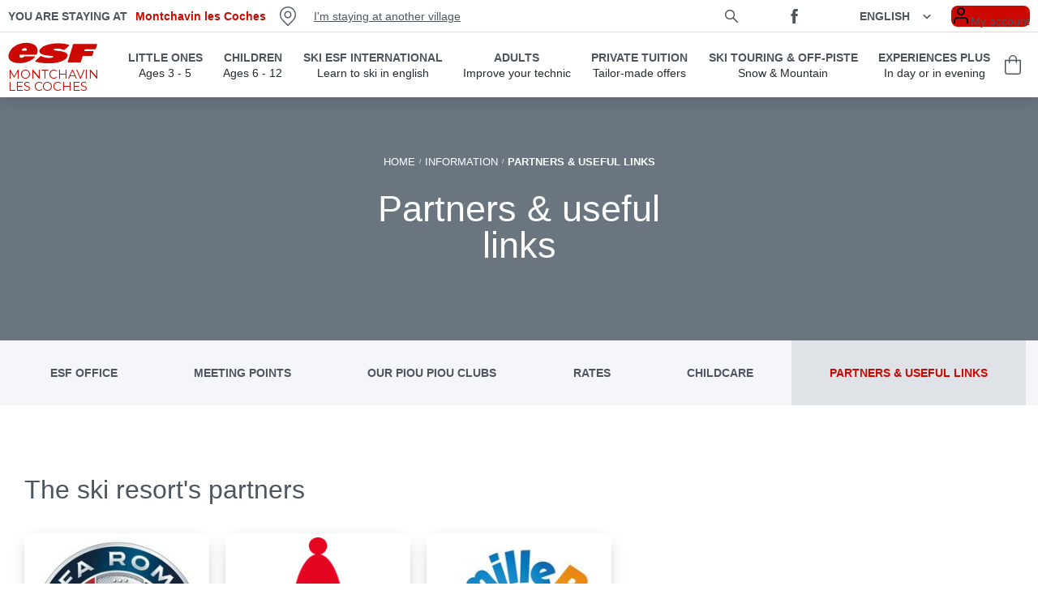

--- FILE ---
content_type: text/html; charset=utf-8
request_url: https://www.ski-school-montchavin-laplagne.co.uk/information/partners/
body_size: 14224
content:
<!DOCTYPE html><html lang="en"><head><meta charSet="utf-8"/><meta name="viewport" content="width=device-width"/><title>Partners &amp; useful links  - esf Montchavin les Coches</title><meta name="description" content=""/><meta name="format-detection" content="telephone=no, date=no, email=no, address=no"/><link rel="canonical" href="https://www.ski-school-montchavin-laplagne.co.uk/information/partners/"/><link rel="alternate" hrefLang="fr" href="https://www.esf-montchavinlescoches.com/infos-pratiques/partenaires/"/><link rel="alternate" hrefLang="en" href="https://www.ski-school-montchavin-laplagne.co.uk/information/partners/"/><meta name="next-head-count" content="8"/><link rel="preload" href="/_next/static/media/bd9b9909c3a641ff-s.p.woff2" as="font" type="font/woff2" crossorigin="anonymous" data-next-font="size-adjust"/><link rel="preload" href="/_next/static/media/e4af272ccee01ff0-s.p.woff2" as="font" type="font/woff2" crossorigin="anonymous" data-next-font="size-adjust"/><link rel="preload" href="/_next/static/css/023350555d4aada9.css" as="style"/><link rel="stylesheet" href="/_next/static/css/023350555d4aada9.css" data-n-g=""/><link rel="preload" href="/_next/static/css/f59ae4b10fdffe22.css" as="style"/><link rel="stylesheet" href="/_next/static/css/f59ae4b10fdffe22.css"/><noscript data-n-css=""></noscript><script defer="" nomodule="" src="/_next/static/chunks/polyfills-42372ed130431b0a.js"></script><script defer="" src="/_next/static/chunks/961.b583b1186474fa2a.js"></script><script defer="" src="/_next/static/chunks/168-d91669c4d2512c99.js"></script><script defer="" src="/_next/static/chunks/954.a5a4df5372ee8e41.js"></script><script defer="" src="/_next/static/chunks/921-47b568345c31390b.js"></script><script defer="" src="/_next/static/chunks/865.3bb80d9b57238c0e.js"></script><script defer="" src="/_next/static/chunks/456.a489eb8619230142.js"></script><script defer="" src="/_next/static/chunks/971.e2766b49b88be6d0.js"></script><script src="/_next/static/chunks/webpack-ffa303f23851eed3.js" defer=""></script><script src="/_next/static/chunks/framework-97d94e38d2b990d3.js" defer=""></script><script src="/_next/static/chunks/main-9e859f2e71b94aa9.js" defer=""></script><script src="/_next/static/chunks/pages/_app-2dce2550a4f75884.js" defer=""></script><script src="/_next/static/chunks/356-08e8d9c059d14ca1.js" defer=""></script><script src="/_next/static/chunks/pages/%5B%5B...path%5D%5D-996d7137faf26fc1.js" defer=""></script><script src="/_next/static/5cnOVupBwXsl7mrSEzx7C/_buildManifest.js" defer=""></script><script src="/_next/static/5cnOVupBwXsl7mrSEzx7C/_ssgManifest.js" defer=""></script><style id="__jsx-1009863461">:root{--base-font:'__Inter_516c7b', '__Inter_Fallback_516c7b', sans-serif;--alternative-font:'__Oswald_b68c9b', '__Oswald_Fallback_b68c9b', sans-serif}</style></head><body><div id="__next"><div class="content content--outils content--partenaires"><div class="navigation-backdrop"></div><div class="navigation navigation--with-bg navigation--with-villages"><div class="villages-bar"><div class="villages-bar__villages-inner"><div class="villages-bar__villages-title">You are staying at</div><div class="villages-bar__village-list"><div class="villages-bar__village villages-bar__village--selected">Montchavin les Coches</div><button class="villages-bar__villages-button "><svg viewBox="0 0 24 24" width="24" height="24" class="villages-bar__location-icon"><path fill-rule="evenodd" clip-rule="evenodd" d="M12 0a9.904 9.904 0 0 1 7.071 2.947A10.027 10.027 0 0 1 22 10.062c0 2.687-1.04 5.214-2.929 7.115l-6.577 6.617a.695.695 0 0 1-.988 0l-6.577-6.617A10.028 10.028 0 0 1 2 10.062c0-2.688 1.04-5.215 2.929-7.115A9.904 9.904 0 0 1 12 0Zm0 1.406a8.52 8.52 0 0 0-6.083 2.535c-3.354 3.375-3.354 8.866 0 12.241L12 22.302l6.083-6.12c3.354-3.375 3.354-8.866 0-12.24A8.52 8.52 0 0 0 12 1.405Zm0 4.187c1.186 0 2.302.465 3.14 1.309a4.453 4.453 0 0 1 1.302 3.16 4.454 4.454 0 0 1-1.301 3.16A4.399 4.399 0 0 1 12 14.53a4.398 4.398 0 0 1-3.141-1.31 4.454 4.454 0 0 1-1.301-3.16c0-1.193.462-2.315 1.3-3.16A4.398 4.398 0 0 1 12 5.594Zm0 1.406c-.813 0-1.577.319-2.152.897a3.052 3.052 0 0 0-.892 2.166c0 .818.317 1.587.892 2.165.575.579 1.34.897 2.152.897.813 0 1.577-.318 2.152-.897a3.052 3.052 0 0 0 .892-2.165c0-.818-.317-1.587-.892-2.166A3.015 3.015 0 0 0 12 7Z"></path></svg></button><div class="villages-bar__other-villages"><button class="villages-bar__other-villages-button">I&#x27;m staying at another village</button></div></div><div class="search__container"><button class="navigation__search-button"><svg viewBox="0 0 24 24" width="24" height="24" class="navigation__search-icon"><path d="M23.68 22.138l-7.438-7.439a9.046 9.046 0 001.94-5.608C18.183 4.078 14.105 0 9.093 0 4.077 0 0 4.078 0 9.091c0 5.013 4.078 9.092 9.091 9.092a9.047 9.047 0 005.608-1.94l7.439 7.437a1.087 1.087 0 001.542 0 1.09 1.09 0 000-1.542zM2.182 9.09c0-3.81 3.1-6.91 6.91-6.91S16 5.282 16 9.092s-3.1 6.91-6.91 6.91-6.91-3.1-6.91-6.91z"></path></svg></button></div><div class="socials"><a class="socials__link social__link--facebook" href="https://www.facebook.com/montchavinlescoches" aria-label="facebook" target="_blank" rel="noopener noreferrer"><svg viewBox="0 0 24 24" width="24" height="24" class="socials__icon"><path d="M8.492 12H6V7.846h2.492V5.354C8.492 2.03 9.877 0 13.754 0h3.323v4.154h-2.03c-1.662 0-1.662.461-1.662 1.661v2.031h3.692L16.615 12h-3.23v12H8.492V12Z"></path></svg></a></div><div class="flags"><div class="flags__left"><button class="flags__left-top" tabindex="0"><span class="mobile__lang-name">en</span><span class="desktop__lang-name">English</span></button><div class="flags__left-bottom"><a class="flag flag--fr" hrefLang="fr" tabindex="-1" aria-label="fr" href="https://www.esf-montchavinlescoches.com/infos-pratiques/partenaires/"><span class="mobile__lang-name">fr</span><span class="desktop__lang-name">Français</span></a><a class="flag flag--en flag--current" hrefLang="en" tabindex="-1" aria-label="en" href="https://www.ski-school-montchavin-laplagne.co.uk/information/partners/"><span class="mobile__lang-name">en</span><span class="desktop__lang-name">English</span></a></div></div><button class="flags__right" aria-label="Display switch lang"><svg viewBox="0 0 24 24" width="24" height="24" class="flags__toggle"><path d="M16.3 9.3L12 13.6 7.7 9.3l-1.4 1.4 5.7 5.7 5.7-5.7-1.4-1.4z"></path></svg></button></div><a aria-label="My account" class="button_button__cl3hC account-button_button__4jl7N main-navigation__account button_transparent__hIGYh button_iconOnly__0LkKw" href="https://www.ski-school-montchavin-laplagne.co.uk/my-account/"><svg viewBox="0 0 24 24" width="24" height="24" class="account-button_icon__FDAsW"><path d="M4.464 15.434A5 5 0 0 1 8 13.969h8a5 5 0 0 1 5 5v2a1 1 0 1 1-2 0v-2a3 3 0 0 0-3-3H8a3 3 0 0 0-3 3v2a1 1 0 1 1-2 0v-2a5 5 0 0 1 1.464-3.535ZM12 3.97a3 3 0 1 0 0 6 3 3 0 0 0 0-6Zm-5 3a5 5 0 1 1 10 0 5 5 0 0 1-10 0Z"></path></svg><span>My account</span></a></div></div><div class="navigation__inner"><div class="navigation__left"><a tabindex="0" class="esf-logo esf-logo--bottom esf-logo--red" href="https://www.ski-school-montchavin-laplagne.co.uk/"><div class="esf-logo__image-container"><svg width="110" height="27" viewBox="0 0 110 27" xmlns="http://www.w3.org/2000/svg" class="esf-logo__image"><path d="M22.94 9.88c0 .32-.21.54-.43.54h-5.36c-.32 0-.53-.22-.53-.54v-.22a4.5 4.5 0 0 1 3.96-2.3c1.82 0 2.68 1.2 2.47 2.63l-.1-.11zm-7.93 5.56h19.4a1.09 1.09 0 0 0 1.07-.76C38.7 6.06 32.38.82 22.3.82 12.97.82 3.86 5.84 1.07 13.81c-2.9 8.29 4.18 12.1 13.3 12.1 6.43 0 14.57-2.4 18.76-7.63l.1-.33c0-.22-.21-.54-.53-.54H20.58a1.06 1.06 0 0 0-.86.43 4.3 4.3 0 0 1-3.21 1.53c-2.79 0-2.68-1.85-2.15-3.71.22-.33.43-.44.65-.44v.22zm18.87 8.51c-.22 0-.43-.21-.43-.43l.21-.44 6-5.56c.22-.22.54-.33.76-.33l.42.1h.11c2.68 1.32 6 2.19 9.97 2.19 0 0 4.4-.22 4.72-1.31.43-1.1-1.82-1.1-3.22-1.31L49 16.53C42.56 16 37.52 13.91 38.7 10.2c1.72-5.56 12.86-8.73 22.94-8.73 4.93 0 9.33.55 13.3 1.75.21.11.32.33.32.55v.43L69.9 9.22s-.43.33-.75.33h-.43a25.06 25.06 0 0 0-8.58-1.64c-1.5 0-3.75.33-4.07 1.31-.22.88 1.82 1.1 3.1 1.2l3.65.44c6.97.76 11.58 2.73 10.3 6.76-1.83 5.68-12.87 8.52-22.95 8.52-5.47 0-11.58-.77-16.3-1.97v-.22zm58.53-6.98c-.21 0-.43.1-.43.33l-2.14 6.87c-.07.23-.22.43-.41.57-.2.14-.43.2-.67.2H74.08c-.32 0-.54-.33-.54-.55v-.22L80.08 2.9a1.06 1.06 0 0 1 1.07-.76h28.1c.31 0 .53.33.53.55v.21l-1.61 5.02c-.07.21-.2.4-.37.54-.17.13-.38.21-.6.23H94.88c-.22 0-.43.1-.43.32l-.43 1.31v.22c0 .33.21.55.53.55h10.4c.22 0 .43.22.43.54v.22l-1.4 4.58a1.08 1.08 0 0 1-1.06.66H92.3v-.11"></path></svg></div><span class="esf-logo__school-name">Montchavin les Coches</span><style>@import url('https://fonts.googleapis.com/css2?family=Montserrat&display=swap&text=MONTCHAVIN LES COCHES');</style></a></div><div class="navigation__middle"><div class="navigation-item"><a class="navigation-item__title" href="https://www.ski-school-montchavin-laplagne.co.uk/little-ones/"><span>Little Ones</span> <span>Ages 3 - 5</span></a><div class="navigation-item__subs"><div class="navigation-item__subs-inner"><div class="navigation-item__subs-header"><button class="navigation-item__subs-header-back"><svg viewBox="0 0 24 24" width="24" height="24"><path d="M20 3l-3-3L5 12l12 12 3-3-9-9 9-9z"></path></svg></button><a class="navigation-item__subs-header-title" href="https://www.ski-school-montchavin-laplagne.co.uk/little-ones/"><span>Little Ones</span> <span>Ages 3 - 5</span></a></div><div class="navigation-item__subs-list"><a class="navigation-item__sub" href="https://www.ski-school-montchavin-laplagne.co.uk/little-ones/mini-club-piou-piou/"><div class="cms" data-cms-key="sub-mini-club-pioupiou" data-cms-fixed-section="navigation-sub-image" data-cms-fixed-content="true" data-cms-max-sections="1"><section data-class="offer-image" class="offer-image" style=""><div class="offer-image__image"><img alt="" src="https://files.ublo.app/production/old/esfmontchavin22/500_440/esf19-05-cp-0087.jpg" width="500" height="440" loading="eager"></div></section></div><span class="navigation-item__sub-title"><span>Mini Club Piou Piou</span> <span>Discovery age 3</span></span></a><a class="navigation-item__sub" href="https://www.ski-school-montchavin-laplagne.co.uk/little-ones/club-piou-piou/"><div class="cms" data-cms-key="sub-club-pioupiou" data-cms-fixed-section="navigation-sub-image" data-cms-fixed-content="true" data-cms-max-sections="1"><section data-class="offer-image-large" class="offer-image offer-image--large" style=""><div class="offer-image__image"><img alt="" src="https://files.ublo.app/production/old/esfmontchavin22/820_440/esf19-05-cp-0092.jpg" width="820" height="440" loading="eager"></div></section></div><span class="navigation-item__sub-title"><span>Club Piou Piou</span> <span>First glides ages 4 - 5</span></span></a><a class="navigation-item__sub" href="https://www.ski-school-montchavin-laplagne.co.uk/little-ones/ourson-ski-lessons/"><div class="cms" data-cms-key="sub-cours-ourson-petits" data-cms-fixed-section="navigation-sub-image" data-cms-fixed-content="true" data-cms-max-sections="1"><section data-class="offer-image" class="offer-image" style=""><div class="offer-image__image"><img alt="" src="https://files.ublo.app/production/old/esfmontchavin22/500_440/esf20-01-ls-01-0547.jpg" width="500" height="440" loading="eager"></div></section></div><span class="navigation-item__sub-title"><span>Ourson ski lessons</span> <span>I got at least Garolou</span></span></a><a class="navigation-item__sub" href="https://www.ski-school-montchavin-laplagne.co.uk/little-ones/ourson-and-above-ski-lessons/"><div class="cms" data-cms-key="sub-cours-flocon-petits" data-cms-fixed-section="navigation-sub-image" data-cms-fixed-content="true" data-cms-max-sections="1"><section data-class="offer-image" class="offer-image" style=""><div class="offer-image__image"><img alt="" src="https://files.ublo.app/production/old/esfmontchavin22/500_440/esf19-11-nl-0033.jpg" width="500" height="440" loading="lazy"></div></section></div><span class="navigation-item__sub-title"><span>Flocon & above ski lessons</span> <span>Ourson minimum</span></span></a><a class="navigation-item__sub" href="https://www.ski-school-montchavin-laplagne.co.uk/little-ones/private-lessons/"><div class="cms" data-cms-key="sub-cours-prives-petits" data-cms-fixed-section="navigation-sub-image" data-cms-fixed-content="true" data-cms-max-sections="1"><section data-class="offer-image" class="offer-image" style="position: relative;"><div class="offer-image__image"><img alt="" src="https://files.ublo.app/production/old/esfmontchavin22/500_440/esf20-01-ls-01-0177.jpg" width="500" height="440" loading="eager"></div></section></div><span class="navigation-item__sub-title"><span>Private lessons</span> <span>Special little-ones</span></span></a></div></div></div></div><div class="navigation-item"><a class="navigation-item__title" href="https://www.ski-school-montchavin-laplagne.co.uk/children/"><span>Children</span> <span>Ages 6 - 12</span></a><div class="navigation-item__subs"><div class="navigation-item__subs-inner"><div class="navigation-item__subs-header"><button class="navigation-item__subs-header-back"><svg viewBox="0 0 24 24" width="24" height="24"><path d="M20 3l-3-3L5 12l12 12 3-3-9-9 9-9z"></path></svg></button><a class="navigation-item__subs-header-title" href="https://www.ski-school-montchavin-laplagne.co.uk/children/"><span>Children</span> <span>Ages 6 - 12</span></a></div><div class="navigation-item__subs-list"><a class="navigation-item__sub" href="https://www.ski-school-montchavin-laplagne.co.uk/children/beginners-ski-lessons/"><div class="cms" data-cms-key="sub-cours-flocon-enfants" data-cms-fixed-section="navigation-sub-image" data-cms-fixed-content="true" data-cms-max-sections="1"><section data-class="offer-image" class="offer-image" style="position: relative;"><div class="offer-image__image"><img alt="" src="https://files.ublo.app/production/old/esfmontchavin22/500_440/esf19-11-nl-0028.jpg" width="500" height="440" loading="eager"></div></section></div><span class="navigation-item__sub-title"><span>Ourson ski lessons</span> <span>I've never skied</span></span></a><a class="navigation-item__sub" href="https://www.ski-school-montchavin-laplagne.co.uk/children/etoiles-ski-lessons/"><div class="cms" data-cms-key="sub-cours-ski-enfants" data-cms-fixed-section="navigation-sub-image" data-cms-fixed-content="true" data-cms-max-sections="1"><section data-class="offer-image" class="offer-image" style=""><div class="offer-image__image"><img alt="" src="https://files.ublo.app/production/old/esfmontchavin22/500_440/esf19-05-cp-0017.jpg" width="500" height="440" loading="eager"></div></section></div><span class="navigation-item__sub-title"><span>Ski lessons</span> <span>Levels Flocon to Étoile d'Or</span></span></a><a class="navigation-item__sub" href="https://www.ski-school-montchavin-laplagne.co.uk/children/team-rider/"><div class="cms" data-cms-key="sub-team-rider-enfants" data-cms-fixed-section="navigation-sub-image" data-cms-fixed-content="true" data-cms-max-sections="1"><section data-class="offer-image" class="offer-image" style=""><div class="offer-image__image"><img alt="" src="https://files.ublo.app/production/old/esfmontchavin22/500_440/esf20-01-ls-02-2056.jpg" width="500" height="440" loading="eager"></div></section></div><span class="navigation-item__sub-title"><span>Team Rider initiation</span> <span>After Étoile d’Or</span></span></a><a class="navigation-item__sub" href="https://www.ski-school-montchavin-laplagne.co.uk/children/competition/"><div class="cms" data-cms-key="sub-competition-enfants" data-cms-fixed-section="navigation-sub-image" data-cms-fixed-content="true" data-cms-max-sections="1"><section data-class="offer-image-large" class="offer-image offer-image--large" style=""><div class="offer-image__image"><img alt="" src="https://files.ublo.app/production/old/esfmontchavin22/820_440/esf19-soco-mm-02-0153.jpg" width="820" height="440" loading="lazy"></div></section></div><span class="navigation-item__sub-title"><span>Competition initiation</span> <span>After Étoile d’Or</span></span></a><a class="navigation-item__sub" href="https://www.ski-school-montchavin-laplagne.co.uk/children/snowboard/"><div class="cms" data-cms-key="sub-snowboard-enfants" data-cms-fixed-section="navigation-sub-image" data-cms-fixed-content="true" data-cms-max-sections="1"><section data-class="offer-image" class="offer-image" style=""><div class="offer-image__image"><img alt="" src="https://files.ublo.app/production/old/esfmontchavin22/500_440/esf18-10-nl-03-0008.jpg" width="500" height="440" loading="eager"></div></section></div><span class="navigation-item__sub-title"><span>Snowboard course</span> <span>From age 8</span></span></a><a class="navigation-item__sub" href="https://www.ski-school-montchavin-laplagne.co.uk/children/private-lessons/"><div class="cms" data-cms-key="sub-cours-prives-enfants" data-cms-fixed-section="navigation-sub-image" data-cms-fixed-content="true" data-cms-max-sections="1"><section data-class="offer-image" class="offer-image" style=""><div class="offer-image__image"><img alt="" src="https://files.ublo.app/production/old/esfmontchavin22/500_440/esf19-15-nl-01-0011.jpg" width="500" height="440" loading="eager"></div></section></div><span class="navigation-item__sub-title"><span>Private lessons</span> <span>Ski or snowboard</span></span></a><a class="navigation-item__sub" href="https://www.ski-school-montchavin-laplagne.co.uk/children/ski-esf-international/"><div class="cms" data-cms-key="sub-esf-international-enfants" data-cms-fixed-section="navigation-sub-image" data-cms-fixed-content="true" data-cms-max-sections="1"><section data-class="offer-image-large" class="offer-image offer-image--large" style=""><div class="offer-image__image"><img alt="" src="https://ublo-file-manager.valraiso.net/api/placeholder/820x440" width="820" height="440" loading="eager"></div></section></div><span class="navigation-item__sub-title"><span>Ski esf international</span> <span>Learn to ski in english</span></span></a></div></div></div></div><div class="navigation-item"><a class="navigation-item__title" href="https://www.ski-school-montchavin-laplagne.co.uk/teens/"><span>Ski esf international</span> <span>Learn to ski in english</span></a><div class="navigation-item__subs"><div class="navigation-item__subs-inner"><div class="navigation-item__subs-header"><button class="navigation-item__subs-header-back"><svg viewBox="0 0 24 24" width="24" height="24"><path d="M20 3l-3-3L5 12l12 12 3-3-9-9 9-9z"></path></svg></button><a class="navigation-item__subs-header-title" href="https://www.ski-school-montchavin-laplagne.co.uk/teens/"><span>Ski esf international</span> <span>Learn to ski in english</span></a></div><div class="navigation-item__subs-list"><a class="navigation-item__sub" href="https://www.ski-school-montchavin-laplagne.co.uk/teens/ski-lessons/"><div class="cms" data-cms-key="sub-cours-ski-jeunes" data-cms-fixed-section="navigation-sub-image" data-cms-fixed-content="true" data-cms-max-sections="1"><section data-class="offer-image" class="offer-image" style=""><div class="offer-image__image"><img alt="" src="https://files.ublo.app/production/old/esfmontchavin22/500_440/esf19-12-nl-0022.jpg" width="500" height="440" loading="eager"></div></section></div><span class="navigation-item__sub-title"><span>Ski lessons</span> <span>All levels</span></span></a><a class="navigation-item__sub" href="https://www.ski-school-montchavin-laplagne.co.uk/teens/team-rider/"><div class="cms" data-cms-key="sub-team-rider-jeunes" data-cms-fixed-section="navigation-sub-image" data-cms-fixed-content="true" data-cms-max-sections="1"><section data-class="offer-image" class="offer-image" style=""><div class="offer-image__image"><img alt="" src="https://files.ublo.app/production/old/esfmontchavin22/500_440/esf19-04-cp-0009.jpg" width="500" height="440" loading="eager"></div></section></div><span class="navigation-item__sub-title"><span>Team Rider</span> <span>Level Flèche d'Argent</span></span></a><a class="navigation-item__sub" href="https://www.ski-school-montchavin-laplagne.co.uk/teens/competition/"><div class="cms" data-cms-key="sub-competition-jeunes" data-cms-fixed-section="navigation-sub-image" data-cms-fixed-content="true" data-cms-max-sections="1"><section data-class="offer-image" class="offer-image" style=""><div class="offer-image__image"><img alt="" src="https://files.ublo.app/production/old/esfmontchavin22/500_440/esf19-skior-ab-05-0349.jpg" width="500" height="440" loading="eager"></div></section></div><span class="navigation-item__sub-title"><span>Competition</span> <span>Level Flèche d'Argent</span></span></a><a class="navigation-item__sub" href="https://www.ski-school-montchavin-laplagne.co.uk/teens/club-esf/"><div class="cms" data-cms-key="sub-club-esf-jeunes" data-cms-fixed-section="navigation-sub-image" data-cms-fixed-content="true" data-cms-max-sections="1"><section data-class="offer-image-large" class="offer-image offer-image--large" style=""><div class="offer-image__image"><img alt="" src="https://files.ublo.app/production/old/esfmontchavin22/820_440/esf19-skior-ab-05-0001.jpg" width="820" height="440" loading="lazy"></div></section></div><span class="navigation-item__sub-title"><span>Club esf</span> <span>Full season competition</span></span></a><a class="navigation-item__sub" href="https://www.ski-school-montchavin-laplagne.co.uk/teens/snowboard/"><div class="cms" data-cms-key="sub-snowboard-jeunes" data-cms-fixed-section="navigation-sub-image" data-cms-fixed-content="true" data-cms-max-sections="1"><section data-class="offer-image" class="offer-image" style=""><div class="offer-image__image"><img alt="" src="https://files.ublo.app/production/old/esfmontchavin22/500_440/esf22-03-pb-01-0007.jpg" width="500" height="440" loading="eager"></div></section></div><span class="navigation-item__sub-title"><span>Snowboard course</span> <span>All levels</span></span></a><a class="navigation-item__sub" href="https://www.ski-school-montchavin-laplagne.co.uk/teens/snowboard-expert/"><div class="cms" data-cms-key="sub-snowboard-expert-jeunes" data-cms-fixed-section="navigation-sub-image" data-cms-fixed-content="true" data-cms-max-sections="1"><section data-class="offer-image" class="offer-image" style=""><div class="offer-image__image"><img alt="" src="https://files.ublo.app/production/old/esfmontchavin22/500_440/esf22-03-pb-01-0015.jpg" width="500" height="440" loading="eager"></div></section></div><span class="navigation-item__sub-title"><span>Snowboard expert</span> <span>Freeride / Snowpark</span></span></a><a class="navigation-item__sub" href="https://www.ski-school-montchavin-laplagne.co.uk/teens/private-lessons/"><div class="cms" data-cms-key="sub-cours-prives-jeunes" data-cms-fixed-section="navigation-sub-image" data-cms-fixed-content="true" data-cms-max-sections="1"><section data-class="offer-image-large" class="offer-image offer-image--large" style=""><div class="offer-image__image"><img alt="" src="https://files.ublo.app/production/old/esfmontchavin22/820_440/esf21-02-ls-01-0019.jpg" width="820" height="440" loading="eager"></div></section></div><span class="navigation-item__sub-title"><span>Private lessons</span> <span>Ski or snowboard</span></span></a></div></div></div></div><div class="navigation-item"><a class="navigation-item__title" href="https://www.ski-school-montchavin-laplagne.co.uk/adults/"><span>Adults</span> <span>Improve your technic</span></a><div class="navigation-item__subs"><div class="navigation-item__subs-inner"><div class="navigation-item__subs-header"><button class="navigation-item__subs-header-back"><svg viewBox="0 0 24 24" width="24" height="24"><path d="M20 3l-3-3L5 12l12 12 3-3-9-9 9-9z"></path></svg></button><a class="navigation-item__subs-header-title" href="https://www.ski-school-montchavin-laplagne.co.uk/adults/"><span>Adults</span> <span>Improve your technic</span></a></div><div class="navigation-item__subs-list"><a class="navigation-item__sub" href="https://www.ski-school-montchavin-laplagne.co.uk/adults/ski-lessons/"><div class="cms" data-cms-key="sub-cours-ski-adultes" data-cms-fixed-section="navigation-sub-image" data-cms-fixed-content="true" data-cms-max-sections="1"><section data-class="offer-image" class="offer-image" style=""><div class="offer-image__image"><img alt="" src="https://files.ublo.app/production/old/esfmontchavin22/500_440/esf22-02-pb-01-0046.JPG" width="500" height="440" loading="eager"></div></section></div><span class="navigation-item__sub-title"><span>Ski lessons</span> <span>All levels</span></span></a><a class="navigation-item__sub" href="https://www.ski-school-montchavin-laplagne.co.uk/adults/snowboard/"><div class="cms" data-cms-key="sub-snowboard-adultes" data-cms-fixed-section="navigation-sub-image" data-cms-fixed-content="true" data-cms-max-sections="1"><section data-class="offer-image" class="offer-image" style=""><div class="offer-image__image"><img alt="" src="https://files.ublo.app/production/old/esfmontchavin22/500_440/esf22-03-pb-01-0041.jpg" width="500" height="440" loading="eager"></div></section></div><span class="navigation-item__sub-title"><span>Snowboard course</span> <span>All levels</span></span></a><a class="navigation-item__sub" href="https://www.ski-school-montchavin-laplagne.co.uk/adults/private-lessons/"><div class="cms" data-cms-key="sub-cours-prives-adultes" data-cms-fixed-section="navigation-sub-image" data-cms-fixed-content="true" data-cms-max-sections="1"><section data-class="offer-image" class="offer-image" style="position: relative;"><div class="offer-image__image"><img alt="" src="https://files.ublo.app/production/old/esfmontchavin22/500_440/esf21-02-ls-01-0010.jpg" width="500" height="440" loading="eager"></div></section></div><span class="navigation-item__sub-title"><span>Private lessons</span> <span>With family or friends</span></span></a><a class="navigation-item__sub" href="https://www.ski-school-montchavin-laplagne.co.uk/adults/ski-esf-international/"><div class="cms" data-cms-key="sub-esf-international-adultes" data-cms-fixed-section="navigation-sub-image" data-cms-fixed-content="true" data-cms-max-sections="1"></div><span class="navigation-item__sub-title"><span>Ski esf international</span> <span>Learn to ski in english</span></span></a></div></div></div></div><div class="navigation-item"><a class="navigation-item__title" href="https://www.ski-school-montchavin-laplagne.co.uk/private-tuition/"><span>Private tuition</span> <span>Tailor-made offers</span></a><div class="navigation-item__subs"><div class="navigation-item__subs-inner"><div class="navigation-item__subs-header"><button class="navigation-item__subs-header-back"><svg viewBox="0 0 24 24" width="24" height="24"><path d="M20 3l-3-3L5 12l12 12 3-3-9-9 9-9z"></path></svg></button><a class="navigation-item__subs-header-title" href="https://www.ski-school-montchavin-laplagne.co.uk/private-tuition/"><span>Private tuition</span> <span>Tailor-made offers</span></a></div><div class="navigation-item__subs-list"><a class="navigation-item__sub" href="https://www.ski-school-montchavin-laplagne.co.uk/private-tuition/private-lessons/"><div class="cms" data-cms-key="sub-cours-prives-ski-snow" data-cms-fixed-section="navigation-sub-image" data-cms-fixed-content="true" data-cms-max-sections="1"><section data-class="offer-image" class="offer-image" style=""><div class="offer-image__image"><img alt="" src="https://files.ublo.app/production/old/esfmontchavin22/500_440/esf22-02-pb-01-0046-1.JPG" width="500" height="440" loading="eager"></div></section></div><span class="navigation-item__sub-title"><span>1h or 2h private lessons</span> <span>A tailor-made approach</span></span></a><a class="navigation-item__sub" href="https://www.ski-school-montchavin-laplagne.co.uk/private-tuition/book-an-instructor/"><div class="cms" data-cms-key="sub-reserver-moniteur" data-cms-fixed-section="navigation-sub-image" data-cms-fixed-content="true" data-cms-max-sections="1"><section data-class="offer-image-large" class="offer-image offer-image--large" style=""><div class="offer-image__image"><img alt="" src="https://files.ublo.app/production/old/esfmontchavin22/820_440/esf21-02-ls-01-0018.jpg" width="820" height="440" loading="eager"></div></section></div><span class="navigation-item__sub-title"><span>Book an instructor</span> <span>Half-day or whole day</span></span></a><a class="navigation-item__sub" href="https://www.ski-school-montchavin-laplagne.co.uk/private-tuition/adaptive-skiing/"><div class="cms" data-cms-key="sub-handiski" data-cms-fixed-section="navigation-sub-image" data-cms-fixed-content="true" data-cms-max-sections="1"><section data-class="offer-image" class="offer-image" style=""><div class="offer-image__image"><img alt="" src="https://files.ublo.app/production/old/esfmontchavin22/500_440/esf18-04-nl-01-0014.jpg" width="500" height="440" loading="eager"></div></section></div><span class="navigation-item__sub-title"><span>Handiski</span> <span>With a specialized instructor</span></span></a><a class="navigation-item__sub" href="https://www.ski-school-montchavin-laplagne.co.uk/private-tuition/telemark/"><div class="cms" data-cms-key="sub-telemark" data-cms-fixed-section="navigation-sub-image" data-cms-fixed-content="true" data-cms-max-sections="1"><section data-class="offer-image" class="offer-image" style=""><div class="offer-image__image"><img alt="" src="https://files.ublo.app/production/old/esfmontchavin22/500_440/esf18-01-nl-01-0030.jpg" width="500" height="440" loading="lazy"></div></section></div><span class="navigation-item__sub-title"><span>Telemark learning</span> <span>Private lessons</span></span></a><a class="navigation-item__sub" href="https://www.ski-school-montchavin-laplagne.co.uk/private-tuition/groups-seminars/"><div class="cms" data-cms-key="sub-groupes-seminaires" data-cms-fixed-section="navigation-sub-image" data-cms-fixed-content="true" data-cms-max-sections="1"><section data-class="offer-image" class="offer-image" style=""><div class="offer-image__image"><img alt="" src="https://files.ublo.app/production/old/esfmontchavin22/500_440/esf19-arjd-mm-01-0226.jpg" width="500" height="440" loading="eager"></div></section></div><span class="navigation-item__sub-title"><span>Groups & seminars</span> <span>Custom project</span></span></a></div></div></div></div><div class="navigation-item"><a class="navigation-item__title" href="https://www.ski-school-montchavin-laplagne.co.uk/ski-touring-off-piste/"><span>Ski touring & Off-piste</span> <span>Snow & Mountain</span></a><div class="navigation-item__subs"><div class="navigation-item__subs-inner"><div class="navigation-item__subs-header"><button class="navigation-item__subs-header-back"><svg viewBox="0 0 24 24" width="24" height="24"><path d="M20 3l-3-3L5 12l12 12 3-3-9-9 9-9z"></path></svg></button><a class="navigation-item__subs-header-title" href="https://www.ski-school-montchavin-laplagne.co.uk/ski-touring-off-piste/"><span>Ski touring & Off-piste</span> <span>Snow & Mountain</span></a></div><div class="navigation-item__subs-list"><a class="navigation-item__sub" href="https://www.ski-school-montchavin-laplagne.co.uk/ski-touring-off-piste/off-piste-outings/"><div class="cms" data-cms-key="sub-sorties-hors-piste" data-cms-fixed-section="navigation-sub-image" data-cms-fixed-content="true" data-cms-max-sections="1"><section data-class="offer-image" class="offer-image" style=""><div class="offer-image__image"><img alt="" src="https://files.ublo.app/production/old/esfmontchavin22/500_440/esf21-02-ls-01-0060.jpg" width="500" height="440" loading="eager"></div></section></div><span class="navigation-item__sub-title"><span>Off-piste outings</span> <span>Private lessons</span></span></a><a class="navigation-item__sub" href="https://www.ski-school-montchavin-laplagne.co.uk/ski-touring-off-piste/ski-touring/"><div class="cms" data-cms-key="sub-ski-rando-cp" data-cms-fixed-section="navigation-sub-image" data-cms-fixed-content="true" data-cms-max-sections="1"><section data-class="offer-image-large" class="offer-image offer-image--large" style=""><div class="offer-image__image"><img alt="" src="https://files.ublo.app/production/old/esfmontchavin22/820_440/esf21-02-ls-01-0008.jpg" width="820" height="440" loading="eager"></div></section></div><span class="navigation-item__sub-title"><span>Ski touring</span> <span>Private lessons</span></span></a></div></div></div></div><div class="navigation-item"><a class="navigation-item__title" href="https://www.ski-school-montchavin-laplagne.co.uk/other-experiences/"><span>Experiences Plus</span> <span>In day or in evening</span></a><div class="navigation-item__subs"><div class="navigation-item__subs-inner"><div class="navigation-item__subs-header"><button class="navigation-item__subs-header-back"><svg viewBox="0 0 24 24" width="24" height="24"><path d="M20 3l-3-3L5 12l12 12 3-3-9-9 9-9z"></path></svg></button><a class="navigation-item__subs-header-title" href="https://www.ski-school-montchavin-laplagne.co.uk/other-experiences/"><span>Experiences Plus</span> <span>In day or in evening</span></a></div><div class="navigation-item__subs-list"><a class="navigation-item__sub" href="https://www.ski-school-montchavin-laplagne.co.uk/other-experiences/cross-country-skiing-lessons/"><div class="cms" data-cms-key="sub-cours-ski-fond" data-cms-fixed-section="navigation-sub-image" data-cms-fixed-content="true" data-cms-max-sections="1"><section data-class="offer-image" class="offer-image" style=""><div class="offer-image__image"><img alt="" src="https://files.ublo.app/production/old/esfmontchavin22/500_440/esf18-07-nl-03-0016.jpg" width="500" height="440" loading="eager"></div></section></div><span class="navigation-item__sub-title"><span>Cross-country skiing</span> <span>Group lessons</span></span></a><a class="navigation-item__sub" href="https://www.ski-school-montchavin-laplagne.co.uk/other-experiences/snowshoes/"><div class="cms" data-cms-key="sub-raquettes" data-cms-fixed-section="navigation-sub-image" data-cms-fixed-content="true" data-cms-max-sections="1"><section data-class="offer-image" class="offer-image" style=""><div class="offer-image__image"><img alt="" src="https://files.ublo.app/production/old/esfmontchavin22/500_440/esf19-14-nl-0017.jpg" width="500" height="440" loading="eager"></div></section></div><span class="navigation-item__sub-title"><span>Snowshoes</span> <span>Initiation & outings</span></span></a><a class="navigation-item__sub" href="https://www.ski-school-montchavin-laplagne.co.uk/other-experiences/snowshoes-and-spa-formula/"><div class="cms" data-cms-key="sub-raquettes-spa" data-cms-fixed-section="navigation-sub-image" data-cms-fixed-content="true" data-cms-max-sections="1"></div><span class="navigation-item__sub-title"><span>Snowshoes and Spa</span> <span>Formula</span></span></a></div></div></div></div></div><div class="navigation__right"><a class="navigation__cart" aria-label="&lt;span&gt;Cart&lt;/span&gt;" href="https://www.ski-school-montchavin-laplagne.co.uk/cart/"><svg viewBox="0 0 24 24" width="24" height="24" class="navigation__cart-icon"><path d="M7 4.811v.95H2.7a.697.697 0 0 0-.495.206.71.71 0 0 0-.205.5v14.212c.003.882.351 1.726.97 2.349A3.285 3.285 0 0 0 5.3 24h13.4a3.274 3.274 0 0 0 2.334-.976A3.332 3.332 0 0 0 22 20.67V6.477a.712.712 0 0 0-.439-.656.694.694 0 0 0-.271-.05h-4.31v-.96a5.058 5.058 0 0 0-1.536-3.415A4.965 4.965 0 0 0 11.995 0c-1.285 0-2.52.5-3.449 1.396A5.058 5.058 0 0 0 7.01 4.811H7Zm13.58 2.373v13.485a1.917 1.917 0 0 1-.557 1.343 1.881 1.881 0 0 1-1.333.555H5.3a1.881 1.881 0 0 1-1.326-.56 1.917 1.917 0 0 1-.554-1.338V7.184H7v1.978a.71.71 0 0 0 .205.5.697.697 0 0 0 .99 0 .71.71 0 0 0 .205-.5V7.184h7.17v1.978a.699.699 0 1 0 1.4 0V7.184h3.61Zm-8.59-5.976c.95 0 1.86.38 2.531 1.058a3.63 3.63 0 0 1 1.049 2.556v.948H8.42v-.948a3.63 3.63 0 0 1 1.049-2.546 3.563 3.563 0 0 1 2.521-1.058v-.01Z"></path></svg></a><button class="navigation-toggle"><svg viewBox="0 0 24 24" width="24" height="24"><path d="M5 18c0 .6.4 1 1 1h17a1 1 0 100-2H6a1 1 0 00-1 1zm-5-6c0 .6.4 1 1 1h22a1 1 0 000-2H1a1 1 0 00-1 1zm1-7a1 1 0 000 2h22c.6 0 1-.4 1-1s-.4-1-1-1H1z"></path></svg></button></div></div></div><header class="header header--lite"><div class="header-title"><div class="breadcrumb"><a class="breadcrumb__item" href="https://www.ski-school-montchavin-laplagne.co.uk/"><span>Home</span></a><span class="breadcrumb__item"><span>Information</span> <span></span></span><span class="breadcrumb__item"><span>Partners & useful links</span> <span></span></span></div><div class="header-title__name"><h2><span>Partners & useful links</span> <span></span></h2></div></div></header><nav class="secondary-navigation secondary-navigation--always-visible" role="navigation"><div class="secondary-navigation__inner"><a class="secondary-navigation__link" href="https://www.ski-school-montchavin-laplagne.co.uk/information/esf-office/"><span>esf office</span> <span></span></a><a class="secondary-navigation__link" href="https://www.ski-school-montchavin-laplagne.co.uk/information/meeting-points/"><span>Meeting points</span> <span></span></a><a class="secondary-navigation__link" href="https://www.ski-school-montchavin-laplagne.co.uk/information/piou-piou-clubs/"><span>Our Piou Piou clubs</span> <span></span></a><a class="secondary-navigation__link" href="https://www.ski-school-montchavin-laplagne.co.uk/information/rates/"><span>Rates</span> <span></span></a><a class="secondary-navigation__link" href="https://www.ski-school-montchavin-laplagne.co.uk/information/childcare/"><span>Childcare</span> <span></span></a><a class="secondary-navigation__link secondary-navigation__link--current" href="https://www.ski-school-montchavin-laplagne.co.uk/information/partners/"><span>Partners & useful links</span> <span></span></a></div></nav><main role="main"><div class="cms tools-content" data-cms-key="content" data-cms-tooltip="Zone d&#x27;édition : Contenu" data-cms-allowed-tags="carre,horizontal"><section data-class="title-2" class="title-2" style=""><h2 class="title-2__inner">The ski resort's partners</h2></section><section data-class="partner-logo" class="partner-logo" style=""><div class="partner-logo__inner"><a class="partner-logo__link" href="https://www.alfaromeo.fr/" target="_blank" rel="noopener"><div class="partner-logo__image"><img alt="" src="https://files.ublo.app/production/old/esfmontchavin22/240_240/Logo Alfa Romeo.jpg" width="240" height="240" loading="lazy"></div></a><div class="partner-logo__text"><div class="partner-logo__title">Alfa romeo</div><div class="partner-logo__detail"></div></div></div></section><section data-class="partner-logo" class="partner-logo" style=""><div class="partner-logo__inner"><a class="partner-logo__link" href="https://www.la-plagne.com/montchavin-les-coches" target="_blank" rel="noopener"><div class="partner-logo__image"><img alt="" src="https://files.ublo.app/production/old/esfmontchavin22/240_240/montchavin-coches-vertical-couleur.png" width="240" height="240" loading="lazy"></div></a><div class="partner-logo__text"><div class="partner-logo__title">Office de tourisme</div><div class="partner-logo__detail">Montchavin La Plagne</div></div></div></section><section data-class="partner-logo" class="partner-logo" style=""><div class="partner-logo__inner"><a class="partner-logo__link" href="https://www.familleplus.fr/fr" target="_blank" rel="noopener"><div class="partner-logo__image"><img alt="" src="https://files.ublo.app/production/old/esfmontchavin22/240_240/logo_familleplus.jpg" width="240" height="240" loading="lazy"></div></a><div class="partner-logo__text"><div class="partner-logo__title">Famille plus</div><div class="partner-logo__detail"></div></div></div></section><section data-class="spacer" class="spacer" style=""></section><section data-class="title-2" class="title-2" style=""><h2 class="title-2__inner">Accommodations</h2></section><section data-class="partner-logo" class="partner-logo" style=""><div class="partner-logo__inner"><a class="partner-logo__link" href="https://www.laplagne-immobilier.com/" target="_blank" rel="noopener"><div class="partner-logo__image"><img alt="" src="https://files.ublo.app/production/old/esfmontchavin22/240_240/OIP-logo.png" width="240" height="240" loading="lazy"></div></a><div class="partner-logo__text"><div class="partner-logo__title">Office immobilier</div><div class="partner-logo__detail"></div></div></div></section><section data-class="partner-logo" class="partner-logo" style=""><div class="partner-logo__inner"><a class="partner-logo__link" href="https://www.la-plagne.com/decouvrir-la-plagne/pratique/commerces-services/agence-immobiliere-des-glaciers" target="_blank" rel="noopener"><div class="partner-logo__image"><img alt="" src="https://files.ublo.app/production/old/esfmontchavin22/240_240/AIG.png" width="240" height="240" loading="lazy"></div></a><div class="partner-logo__text"><div class="partner-logo__title">Agence immobilière</div><div class="partner-logo__detail">des Glaciers</div></div></div></section><section data-class="partner-logo" class="partner-logo" style=""><div class="partner-logo__inner"><a class="partner-logo__link" href="https://www.goelia.com/fr/residence-vacances/les-coches-la-plagne/goelia-les-chalets-de-wengen.274.2.php" target="_blank" rel="noopener"><div class="partner-logo__image"><img alt="" src="https://files.ublo.app/production/old/esfmontchavin22/240_240/goelia-vacances.jpg" width="240" height="240" loading="lazy"></div></a><div class="partner-logo__text"><div class="partner-logo__title">GOELIA LES COCHES</div><div class="partner-logo__detail">Chalet Wengen</div></div></div></section><section data-class="partner-logo" class="partner-logo" style=""><div class="partner-logo__inner"><a class="partner-logo__link" href="https://www.vvf.fr/villages-vacances/vacances-montchavin-la-plagne-vvf-villages.html" target="_blank" rel="noopener"><div class="partner-logo__image"><img alt="" src="https://files.ublo.app/production/old/esfmontchavin22/240_240/LOGO-VVFVILLAGES.png" width="240" height="240" loading="lazy"></div></a><div class="partner-logo__text"><div class="partner-logo__title">VVF VILLAGES</div><div class="partner-logo__detail"></div></div></div></section><section data-class="partner-logo" class="partner-logo" style=""><div class="partner-logo__inner"><a class="partner-logo__link" href="https://www.location-clementguy.fr/" target="_blank" rel="noopener"><div class="partner-logo__image"><img alt="" src="https://files.ublo.app/production/old/esfmontchavin22/240_240/montchavin-paradiski.png" width="240" height="240" loading="lazy"></div></a><div class="partner-logo__text"><div class="partner-logo__title">CHALET CLÉMENT GUY</div><div class="partner-logo__detail">Location d'appartement</div></div></div></section><section data-class="partner-logo" class="partner-logo" style=""><div class="partner-logo__inner"><a class="partner-logo__link" href="https://www.pierreetvacances.com/fr-fr/fp_CCA_location-residence-la-marelle-et-le-rami" target="_blank" rel="noopener"><div class="partner-logo__image"><img alt="" src="https://files.ublo.app/production/old/esfmontchavin22/240_240/logo-pierre-et-vacances-mission-efficrm-carre.jpg" width="240" height="240" loading="lazy"></div></a><div class="partner-logo__text"><div class="partner-logo__title">Pierre &amp; Vacances</div><div class="partner-logo__detail"></div></div></div></section><section data-class="partner-logo" class="partner-logo" style=""><div class="partner-logo__inner"><a class="partner-logo__link" href="https://www.facebook.com/latavernedumonchu/" target="_blank" rel="noopener"><div class="partner-logo__image"><img alt="" src="https://files.ublo.app/production/old/esfmontchavin22/240_240/taverne-monchu.jpeg" width="240" height="240" loading="lazy"></div></a><div class="partner-logo__text"><div class="partner-logo__title">La taverne du monchu</div><div class="partner-logo__detail">Restaurant</div></div></div></section><section data-class="spacer" class="spacer" style=""></section><section data-class="title-2" class="title-2" style=""><h2 class="title-2__inner">Ski hire Montchavin</h2></section><section data-class="partner-logo" class="partner-logo" style=""><div class="partner-logo__inner"><a class="partner-logo__link" href="https://montchavin.laplagne-intersport.com/" target="_blank" rel="noopener"><div class="partner-logo__image"><img alt="" src="https://files.ublo.app/production/old/esfmontchavin22/240_240/1200x630bb.jpg" width="240" height="240" loading="lazy"></div></a><div class="partner-logo__text"><div class="partner-logo__title">Intersport montchavin</div><div class="partner-logo__detail"></div></div></div></section><section data-class="partner-logo" class="partner-logo" style=""><div class="partner-logo__inner"><a class="partner-logo__link" href="https://www.skiset.com/station-ski/montchavin" target="_blank" rel="noopener"><div class="partner-logo__image"><img alt="" src="https://files.ublo.app/production/old/esfmontchavin22/240_240/skiset-2.jpg" width="240" height="240" loading="lazy"></div></a><div class="partner-logo__text"><div class="partner-logo__title">Skiset Montchavin</div><div class="partner-logo__detail"></div></div></div></section><section data-class="spacer" class="spacer" style=""></section><section data-class="title-2" class="title-2" style=""><h2 class="title-2__inner">Ski hire Les Coches</h2></section><section data-class="partner-logo" class="partner-logo" style=""><div class="partner-logo__inner"><a class="partner-logo__link" href="https://lescoches.laplagne-intersport.com/" target="_blank" rel="noopener"><div class="partner-logo__image"><img alt="" src="https://files.ublo.app/production/old/esfmontchavin22/240_240/1200x630bb.jpg" width="240" height="240" loading="lazy"></div></a><div class="partner-logo__text"><div class="partner-logo__title">Intersport Les Coches</div><div class="partner-logo__detail"></div></div></div></section><section data-class="partner-logo" class="partner-logo" style=""><div class="partner-logo__inner"><a class="partner-logo__link" href="https://www.skiset.com/station-ski/les-coches" target="_blank" rel="noopener"><div class="partner-logo__image"><img alt="" src="https://files.ublo.app/production/old/esfmontchavin22/240_240/skiset-2.jpg" width="240" height="240" loading="lazy"></div></a><div class="partner-logo__text"><div class="partner-logo__title">Skiset Les Coches</div><div class="partner-logo__detail"></div></div></div></section></div></main><footer class="footer footer--dark footer--not-index"><div class="signature"><div class="signature__inner"><div class="signature__item signature__item--logo"><a tabindex="0" class="esf-logo esf-logo--right esf-logo--white" href="https://www.ski-school-montchavin-laplagne.co.uk/"><div class="esf-logo__image-container"><svg width="110" height="27" viewBox="0 0 110 27" xmlns="http://www.w3.org/2000/svg" class="esf-logo__image"><path d="M22.94 9.88c0 .32-.21.54-.43.54h-5.36c-.32 0-.53-.22-.53-.54v-.22a4.5 4.5 0 0 1 3.96-2.3c1.82 0 2.68 1.2 2.47 2.63l-.1-.11zm-7.93 5.56h19.4a1.09 1.09 0 0 0 1.07-.76C38.7 6.06 32.38.82 22.3.82 12.97.82 3.86 5.84 1.07 13.81c-2.9 8.29 4.18 12.1 13.3 12.1 6.43 0 14.57-2.4 18.76-7.63l.1-.33c0-.22-.21-.54-.53-.54H20.58a1.06 1.06 0 0 0-.86.43 4.3 4.3 0 0 1-3.21 1.53c-2.79 0-2.68-1.85-2.15-3.71.22-.33.43-.44.65-.44v.22zm18.87 8.51c-.22 0-.43-.21-.43-.43l.21-.44 6-5.56c.22-.22.54-.33.76-.33l.42.1h.11c2.68 1.32 6 2.19 9.97 2.19 0 0 4.4-.22 4.72-1.31.43-1.1-1.82-1.1-3.22-1.31L49 16.53C42.56 16 37.52 13.91 38.7 10.2c1.72-5.56 12.86-8.73 22.94-8.73 4.93 0 9.33.55 13.3 1.75.21.11.32.33.32.55v.43L69.9 9.22s-.43.33-.75.33h-.43a25.06 25.06 0 0 0-8.58-1.64c-1.5 0-3.75.33-4.07 1.31-.22.88 1.82 1.1 3.1 1.2l3.65.44c6.97.76 11.58 2.73 10.3 6.76-1.83 5.68-12.87 8.52-22.95 8.52-5.47 0-11.58-.77-16.3-1.97v-.22zm58.53-6.98c-.21 0-.43.1-.43.33l-2.14 6.87c-.07.23-.22.43-.41.57-.2.14-.43.2-.67.2H74.08c-.32 0-.54-.33-.54-.55v-.22L80.08 2.9a1.06 1.06 0 0 1 1.07-.76h28.1c.31 0 .53.33.53.55v.21l-1.61 5.02c-.07.21-.2.4-.37.54-.17.13-.38.21-.6.23H94.88c-.22 0-.43.1-.43.32l-.43 1.31v.22c0 .33.21.55.53.55h10.4c.22 0 .43.22.43.54v.22l-1.4 4.58a1.08 1.08 0 0 1-1.06.66H92.3v-.11"></path></svg></div><span class="esf-logo__school-name">Montchavin les Coches</span><style>@import url('https://fonts.googleapis.com/css2?family=Montserrat&display=swap&text=MONTCHAVIN LES COCHES');</style></a></div><div class="signature__item signature__item--address"><svg viewBox="0 0 24 24" width="24" height="24" class="signature__icon"><path d="M12 0a10.03 10.03 0 0 1 10 10.06c0 2.69-1.04 5.22-2.93 7.12l-6.58 6.61a.7.7 0 0 1-.98 0l-6.58-6.61A10.03 10.03 0 0 1 2 10.06 10.03 10.03 0 0 1 12 0zm0 1.4c-2.3 0-4.46.9-6.08 2.54a8.7 8.7 0 0 0 0 12.24L12 22.3l6.08-6.12a8.7 8.7 0 0 0 0-12.24A8.52 8.52 0 0 0 12 1.41zm0 4.2a4.45 4.45 0 0 1 3.14 7.63 4.4 4.4 0 0 1-6.28 0 4.45 4.45 0 0 1 0-6.33A4.4 4.4 0 0 1 12 5.6zM12 7a3.05 3.05 0 0 0-2.15 5.23 3.01 3.01 0 0 0 4.3 0 3.05 3.05 0 0 0 0-4.33A3.01 3.01 0 0 0 12 7z"></path></svg><a class="signature__text" href="https://www.google.com/maps/search/?api=1&amp;query=La Plagne - 8 chemin du Paradisio 73210 La Plagne Tarentaise" target="_blank" rel="noopener, noreferrer">La Plagne - 8 chemin du Paradisio 73210 La Plagne Tarentaise</a></div><div class="signature__item signature__item--phone"><svg viewBox="0 0 24 24" width="24" height="24" class="signature__icon"><path d="M22.4 17.2l-2.7-2.7a2 2 0 0 0-2.7 0l-1.3 1.2c-.5.6-1.5.6-2 0l-5.4-5.4c-.6-.5-.6-1.5 0-2L9.5 7c.8-.7.8-2 0-2.7L6.8 1.6a2 2 0 0 0-2.8 0l-1 1a7 7 0 0 0 0 9.8l8.6 8.6a7 7 0 0 0 9.8 0l1-1c.8-.8.8-2 0-2.8zM5 2.5c.3-.3.7-.3 1 0l2.7 2.7c.2.3.2.7 0 1l-.5.4-3.6-3.7.4-.4zM12.5 20L4 11.5a5.7 5.7 0 0 1-.4-7.6l3.6 3.6c-1 1-.9 2.7.1 3.8l5.4 5.3c1 1 2.7 1.1 3.8.2l3.6 3.6a5.7 5.7 0 0 1-7.6-.4zm9-1l-.4.5-3.7-3.6.5-.5c.2-.2.6-.2.9 0l2.7 2.7c.3.3.3.7 0 1z"></path></svg><a class="signature__text" href="tel:+33479078354">04 79 07 83 54</a></div><div class="signature__item signature__item--contact"><svg viewBox="0 0 24 24" width="24" height="24" class="signature__icon"><path d="M22.1 3h-20A2 2 0 0 0 0 5v14c0 1.1.9 2 2 2h20.1a2 2 0 0 0 2-2V5a2 2 0 0 0-2-2zm-20 1h20.2l-9.5 8.7c-.2.1-.4.3-.7.3-.3 0-.6-.2-.8-.3-2-1.8-7.8-7-9.5-8.7H2zM1 19V5v-.3L9 12c-2.7 2.2-6.7 6-8 7.3V19zm21 1H1.8c1.4-1.4 5.4-5.2 8-7.4l.9.8c.4.4.9.6 1.4.6.5 0 1-.2 1.4-.6l.9-.8 8 7.4H22zm1-1v.3a257 257 0 0 0-8-7.3l8-7.3V19z"></path></svg><a class="signature__text" href="https://www.ski-school-montchavin-laplagne.co.uk/contact/"><span>Contact</span> <span></span></a></div><div class="signature__item signature__item--socials"><div class="socials"><a class="socials__link social__link--facebook" href="https://www.facebook.com/montchavinlescoches" aria-label="facebook" target="_blank" rel="noopener noreferrer"><svg viewBox="0 0 24 24" width="24" height="24" class="socials__icon"><path d="M8.492 12H6V7.846h2.492V5.354C8.492 2.03 9.877 0 13.754 0h3.323v4.154h-2.03c-1.662 0-1.662.461-1.662 1.661v2.031h3.692L16.615 12h-3.23v12H8.492V12Z"></path></svg></a></div></div></div></div><div class="footer__inner"><div class="footer__inner-left"><img class="footer__label-logo" src="/static/images/logos/famille-plus.png" alt=""/></div><div class="footer__inner-center"><svg viewBox="0 0 24 24" width="24" height="24" class="secure-payment__icon"><path fill-rule="evenodd" d="M12.64 0h-.45A7.53 7.53 0 0 0 4.8 7.5v2.2h-.6c-.67.08-1.21.79-1.21 1.65v11.13c.07.85.64 1.52 1.34 1.52H20.6c.68-.08 1.21-.8 1.21-1.67V11.2c-.06-.84-.64-1.5-1.33-1.5H20V7.25A7.53 7.53 0 0 0 12.64 0Zm-.03 2 .23.01A5.53 5.53 0 0 1 18 7.33V10H6.81V7.29A5.53 5.53 0 0 1 12.23 2h.4ZM5 12h14.82v10H5V11.7v.3Zm8.93 8.15v-3.32a2 2 0 0 0-1.29-3.42h-.45a2 2 0 0 0-1.3 3.42v3.32c0 .38.33.7.72.7h1.6c.4 0 .72-.32.72-.7Z" clip-rule="evenodd"></path></svg><span>Secure payment</span></div><div class="footer__inner-right"><div class="cms footer__partners-logos" data-cms-key="partners-logos" data-cms-tooltip="Zone d&#x27;édition : Logos partenaires" data-cms-fixed-section="footer-title,footer-partner-logo,rich-text" data-cms-fixed-content="true" data-cms-max-sections="6"><section data-class="footer-title" class="footer-title" style=""><div class="footer-title__inner">Our partners</div></section><section data-class="footer-partner-logo" class="footer-partner-logo" style=""><a class="footer-partner-logo__link"><div class="footer-partner-logo__image"><img alt="" src="https://files.ublo.app/production/old/esfmontchavin22/Salomon_Blanc.png"></div></a></section><section data-class="rich-text" class="rich-text" style=""><div class="rich-text__inner">See all our partners&nbsp;</div></section></div></div></div><div class="footer__navigation"><nav class="footer__navigation__inner" role="menubar"><div class="footer__navigation-item"><a class="footer__navigation-link" role="menuitem" href="https://www.ski-school-montchavin-laplagne.co.uk/little-ones/"><span>Little Ones</span> <span>Ages 3 - 5</span></a><div class="footer__navigation-item-subs" role="menu"><a class="footer__navigation-item-sub" role="menuitem" href="https://www.ski-school-montchavin-laplagne.co.uk/little-ones/mini-club-piou-piou/"><span>Mini Club Piou Piou</span> <span>Discovery age 3</span></a><a class="footer__navigation-item-sub" role="menuitem" href="https://www.ski-school-montchavin-laplagne.co.uk/little-ones/club-piou-piou/"><span>Club Piou Piou</span> <span>First glides ages 4 - 5</span></a><a class="footer__navigation-item-sub" role="menuitem" href="https://www.ski-school-montchavin-laplagne.co.uk/little-ones/ourson-ski-lessons/"><span>Ourson ski lessons</span> <span>I got at least Garolou</span></a><a class="footer__navigation-item-sub" role="menuitem" href="https://www.ski-school-montchavin-laplagne.co.uk/little-ones/ourson-and-above-ski-lessons/"><span>Flocon & above ski lessons</span> <span>Ourson minimum</span></a><a class="footer__navigation-item-sub" role="menuitem" href="https://www.ski-school-montchavin-laplagne.co.uk/little-ones/private-lessons/"><span>Private lessons</span> <span>Special little-ones</span></a></div></div><div class="footer__navigation-item"><a class="footer__navigation-link" role="menuitem" href="https://www.ski-school-montchavin-laplagne.co.uk/children/"><span>Children</span> <span>Ages 6 - 12</span></a><div class="footer__navigation-item-subs" role="menu"><a class="footer__navigation-item-sub" role="menuitem" href="https://www.ski-school-montchavin-laplagne.co.uk/children/beginners-ski-lessons/"><span>Ourson ski lessons</span> <span>I've never skied</span></a><a class="footer__navigation-item-sub" role="menuitem" href="https://www.ski-school-montchavin-laplagne.co.uk/children/etoiles-ski-lessons/"><span>Ski lessons</span> <span>Levels Flocon to Étoile d'Or</span></a><a class="footer__navigation-item-sub" role="menuitem" href="https://www.ski-school-montchavin-laplagne.co.uk/children/team-rider/"><span>Team Rider initiation</span> <span>After Étoile d’Or</span></a><a class="footer__navigation-item-sub" role="menuitem" href="https://www.ski-school-montchavin-laplagne.co.uk/children/competition/"><span>Competition initiation</span> <span>After Étoile d’Or</span></a><a class="footer__navigation-item-sub" role="menuitem" href="https://www.ski-school-montchavin-laplagne.co.uk/children/snowboard/"><span>Snowboard course</span> <span>From age 8</span></a><a class="footer__navigation-item-sub" role="menuitem" href="https://www.ski-school-montchavin-laplagne.co.uk/children/private-lessons/"><span>Private lessons</span> <span>Ski or snowboard</span></a><a class="footer__navigation-item-sub" role="menuitem" href="https://www.ski-school-montchavin-laplagne.co.uk/children/ski-esf-international/"><span>Ski esf international</span> <span>Learn to ski in english</span></a></div></div><div class="footer__navigation-item"><a class="footer__navigation-link" role="menuitem" href="https://www.ski-school-montchavin-laplagne.co.uk/teens/"><span>Ski esf international</span> <span>Learn to ski in english</span></a><div class="footer__navigation-item-subs" role="menu"><a class="footer__navigation-item-sub" role="menuitem" href="https://www.ski-school-montchavin-laplagne.co.uk/teens/ski-lessons/"><span>Ski lessons</span> <span>All levels</span></a><a class="footer__navigation-item-sub" role="menuitem" href="https://www.ski-school-montchavin-laplagne.co.uk/teens/team-rider/"><span>Team Rider</span> <span>Level Flèche d'Argent</span></a><a class="footer__navigation-item-sub" role="menuitem" href="https://www.ski-school-montchavin-laplagne.co.uk/teens/competition/"><span>Competition</span> <span>Level Flèche d'Argent</span></a><a class="footer__navigation-item-sub" role="menuitem" href="https://www.ski-school-montchavin-laplagne.co.uk/teens/club-esf/"><span>Club esf</span> <span>Full season competition</span></a><a class="footer__navigation-item-sub" role="menuitem" href="https://www.ski-school-montchavin-laplagne.co.uk/teens/snowboard/"><span>Snowboard course</span> <span>All levels</span></a><a class="footer__navigation-item-sub" role="menuitem" href="https://www.ski-school-montchavin-laplagne.co.uk/teens/snowboard-expert/"><span>Snowboard expert</span> <span>Freeride / Snowpark</span></a><a class="footer__navigation-item-sub" role="menuitem" href="https://www.ski-school-montchavin-laplagne.co.uk/teens/private-lessons/"><span>Private lessons</span> <span>Ski or snowboard</span></a></div></div><div class="footer__navigation-item"><a class="footer__navigation-link" role="menuitem" href="https://www.ski-school-montchavin-laplagne.co.uk/adults/"><span>Adults</span> <span>Improve your technic</span></a><div class="footer__navigation-item-subs" role="menu"><a class="footer__navigation-item-sub" role="menuitem" href="https://www.ski-school-montchavin-laplagne.co.uk/adults/ski-lessons/"><span>Ski lessons</span> <span>All levels</span></a><a class="footer__navigation-item-sub" role="menuitem" href="https://www.ski-school-montchavin-laplagne.co.uk/adults/snowboard/"><span>Snowboard course</span> <span>All levels</span></a><a class="footer__navigation-item-sub" role="menuitem" href="https://www.ski-school-montchavin-laplagne.co.uk/adults/private-lessons/"><span>Private lessons</span> <span>With family or friends</span></a><a class="footer__navigation-item-sub" role="menuitem" href="https://www.ski-school-montchavin-laplagne.co.uk/adults/ski-esf-international/"><span>Ski esf international</span> <span>Learn to ski in english</span></a></div></div><div class="footer__navigation-item"><a class="footer__navigation-link" role="menuitem" href="https://www.ski-school-montchavin-laplagne.co.uk/private-tuition/"><span>Private tuition</span> <span>Tailor-made offers</span></a><div class="footer__navigation-item-subs" role="menu"><a class="footer__navigation-item-sub" role="menuitem" href="https://www.ski-school-montchavin-laplagne.co.uk/private-tuition/private-lessons/"><span>1h or 2h private lessons</span> <span>A tailor-made approach</span></a><a class="footer__navigation-item-sub" role="menuitem" href="https://www.ski-school-montchavin-laplagne.co.uk/private-tuition/book-an-instructor/"><span>Book an instructor</span> <span>Half-day or whole day</span></a><a class="footer__navigation-item-sub" role="menuitem" href="https://www.ski-school-montchavin-laplagne.co.uk/private-tuition/adaptive-skiing/"><span>Handiski</span> <span>With a specialized instructor</span></a><a class="footer__navigation-item-sub" role="menuitem" href="https://www.ski-school-montchavin-laplagne.co.uk/private-tuition/telemark/"><span>Telemark learning</span> <span>Private lessons</span></a><a class="footer__navigation-item-sub" role="menuitem" href="https://www.ski-school-montchavin-laplagne.co.uk/private-tuition/groups-seminars/"><span>Groups & seminars</span> <span>Custom project</span></a></div></div><div class="footer__navigation-item"><a class="footer__navigation-link" role="menuitem" href="https://www.ski-school-montchavin-laplagne.co.uk/ski-touring-off-piste/"><span>Ski touring & Off-piste</span> <span>Snow & Mountain</span></a><div class="footer__navigation-item-subs" role="menu"><a class="footer__navigation-item-sub" role="menuitem" href="https://www.ski-school-montchavin-laplagne.co.uk/ski-touring-off-piste/off-piste-outings/"><span>Off-piste outings</span> <span>Private lessons</span></a><a class="footer__navigation-item-sub" role="menuitem" href="https://www.ski-school-montchavin-laplagne.co.uk/ski-touring-off-piste/ski-touring/"><span>Ski touring</span> <span>Private lessons</span></a></div></div><div class="footer__navigation-item"><a class="footer__navigation-link" role="menuitem" href="https://www.ski-school-montchavin-laplagne.co.uk/other-experiences/"><span>Experiences Plus</span> <span>In day or in evening</span></a><div class="footer__navigation-item-subs" role="menu"><a class="footer__navigation-item-sub" role="menuitem" href="https://www.ski-school-montchavin-laplagne.co.uk/other-experiences/cross-country-skiing-lessons/"><span>Cross-country skiing</span> <span>Group lessons</span></a><a class="footer__navigation-item-sub" role="menuitem" href="https://www.ski-school-montchavin-laplagne.co.uk/other-experiences/snowshoes/"><span>Snowshoes</span> <span>Initiation & outings</span></a><a class="footer__navigation-item-sub" role="menuitem" href="https://www.ski-school-montchavin-laplagne.co.uk/other-experiences/snowshoes-and-spa-formula/"><span>Snowshoes and Spa</span> <span>Formula</span></a></div></div></nav></div><div class="footer__menu"><div class="footer__menu-inner" role="menu"><a class="footer__menu-link" role="menuitem" href="https://www.ski-school-montchavin-laplagne.co.uk/privacy-policy/"><span>Privacy policy</span> <span></span></a><a class="footer__menu-link" role="menuitem" href="https://www.ski-school-montchavin-laplagne.co.uk/personal-data-protections/"><span>Personal data protections</span> <span></span></a><a target="_blank" rel="noopener noreferrer" class="footer__menu-link" role="menuitem" href="https://widget.vente-en-ligne-esf.com/cgvs/en/ESF-264-en.pdf"><span>Conditions of sale</span> <span></span></a><a class="footer__menu-link" role="menuitem" href="https://www.ski-school-montchavin-laplagne.co.uk/contact/"><span>Contact</span> <span></span></a></div></div><div class="footer__credits"><div class="login_login__PEG52 ublo-login"><button class="login_lock__iD5Cs" aria-label="Connexion UBLO"><svg xmlns="http://www.w3.org/2000/svg" viewBox="0 0 24 24" height="24" width="24" class="login_lockIcon__tLswz"><path d="M6 22q-.825 0-1.412-.587Q4 20.825 4 20V10q0-.825.588-1.413Q5.175 8 6 8h1V6q0-2.075 1.463-3.538Q9.925 1 12 1t3.538 1.462Q17 3.925 17 6v2h1q.825 0 1.413.587Q20 9.175 20 10v10q0 .825-.587 1.413Q18.825 22 18 22Zm6-5q.825 0 1.413-.587Q14 15.825 14 15q0-.825-.587-1.413Q12.825 13 12 13q-.825 0-1.412.587Q10 14.175 10 15q0 .825.588 1.413Q11.175 17 12 17ZM9 8h6V6q0-1.25-.875-2.125T12 3q-1.25 0-2.125.875T9 6Z"></path></svg></button><dialog class="login_dialog__iQaEp"><div class="login_inner__8i9UJ"></div><button type="button" class="login_closeButton__oBVY2"><svg xmlns="http://www.w3.org/2000/svg" viewBox="0 0 24 24" height="24" width="24" class="login_closeIcon__sG3gd"><path d="M18.707 5.293a1 1 0 0 1 0 1.414l-12 12a1 1 0 0 1-1.414-1.414l12-12a1 1 0 0 1 1.414 0Z"></path><path d="M5.293 5.293a1 1 0 0 1 1.414 0l12 12a1 1 0 0 1-1.414 1.414l-12-12a1 1 0 0 1 0-1.414Z"></path></svg></button></dialog></div><div class="admin-links_root___U9xz"></div><div class="credits"><div class="credits__inner"><div class="credit"><div class="credit__link">Photo Credits : © <b>esf</b> Montchavin les Coches / Agence Zoom</div></div><div class="credit"><svg viewBox="0 0 24 24" width="24" height="24" class="credit__icon"><path d="M0 22.12 12.07 1.87l1.72 2.87L3.46 22.12H0Zm10.2 0 1.71-2.86 6.95-.02-3.45-5.87 1.72-2.86 5.15 8.72 1.72 2.9H10.2Z"></path></svg><a class="credit__link" href="https://www.valraiso.net" target="_blank" rel="noopener, noreferrer">Website by Valraiso</a></div></div></div></div></footer></div></div><script id="__NEXT_DATA__" type="application/json">{"props":{"pageProps":{"dynamicLayout":null,"ubloContext":{"layout":"/outils","ubloApi":"https://ublo.valraiso.net","site":"esfmontchavin22","lang":"en","path":"/information/partners","menuPath":{"id":54,"active":true,"disabled":false,"name":"partenaires","title":"\u003cspan\u003ePartners \u0026 useful links\u003c/span\u003e \u003cspan\u003e\u003c/span\u003e","menu":"/infos-pratiques/partenaires","path":"/information/partners","page":"/outils","metadata":{},"next":null,"prev":{"id":49,"active":true,"disabled":false,"name":"infos-pratiques","title":"\u003cspan\u003eInformation\u003c/span\u003e \u003cspan\u003e\u003c/span\u003e","menu":"/infos-pratiques","path":"/information","metadata":{"disableWeekpicker":false,"seasonProductsPage":false},"next":null,"prev":{"id":3,"active":true,"disabled":false,"name":"tools","title":"\u003cspan\u003eTools\u003c/span\u003e","menu":"/tools","path":"/tools","metadata":{},"next":null,"prev":{"id":1,"active":true,"disabled":false,"name":"accueil","title":"\u003cspan\u003eHome\u003c/span\u003e","menu":"/","path":"/","page":"/","metadata":{"disableWeekpicker":false,"seasonProductsPage":false},"next":null}}}},"breadcrumb":{"id":1,"active":true,"disabled":false,"name":"accueil","title":"\u003cspan\u003eHome\u003c/span\u003e","menu":"/","path":"/","page":"/","metadata":{"disableWeekpicker":false,"seasonProductsPage":false},"next":{"id":3,"active":true,"disabled":false,"name":"tools","title":"\u003cspan\u003eTools\u003c/span\u003e","menu":"/tools","path":"/tools","metadata":{},"next":{"id":49,"active":true,"disabled":false,"name":"infos-pratiques","title":"\u003cspan\u003eInformation\u003c/span\u003e \u003cspan\u003e\u003c/span\u003e","menu":"/infos-pratiques","path":"/information","metadata":{"disableWeekpicker":false,"seasonProductsPage":false},"next":{"id":54,"active":true,"disabled":false,"name":"partenaires","title":"\u003cspan\u003ePartners \u0026 useful links\u003c/span\u003e \u003cspan\u003e\u003c/span\u003e","menu":"/infos-pratiques/partenaires","path":"/information/partners","page":"/outils","metadata":{}}}}},"zones":{"partners-logos":"\u003csection data-class=\"footer-title\" class=\"footer-title\" style=\"\"\u003e\u003cdiv class=\"footer-title__inner\"\u003eOur partners\u003c/div\u003e\u003c/section\u003e\u003csection data-class=\"footer-partner-logo\" class=\"footer-partner-logo\" style=\"\"\u003e\u003ca class=\"footer-partner-logo__link\"\u003e\u003cdiv class=\"footer-partner-logo__image\"\u003e\u003cimg alt=\"\" src=\"https://files.ublo.app/production/old/esfmontchavin22/Salomon_Blanc.png\"\u003e\u003c/div\u003e\u003c/a\u003e\u003c/section\u003e\u003csection data-class=\"rich-text\" class=\"rich-text\" style=\"\"\u003e\u003cdiv class=\"rich-text__inner\"\u003eSee all our partners\u0026nbsp;\u003c/div\u003e\u003c/section\u003e","sub-airboard":"\u003csection data-class=\"offer-image\" class=\"offer-image\" style=\"\"\u003e\u003cdiv class=\"offer-image__image\"\u003e\u003cimg alt=\"\" src=\"https://files.ublo.app/production/old/esfmontchavin22/500_440/airboard.jpg\" width=\"500\" height=\"440\" loading=\"lazy\"\u003e\u003c/div\u003e\u003c/section\u003e","sub-club-esf-jeunes":"\u003csection data-class=\"offer-image-large\" class=\"offer-image offer-image--large\" style=\"\"\u003e\u003cdiv class=\"offer-image__image\"\u003e\u003cimg alt=\"\" src=\"https://files.ublo.app/production/old/esfmontchavin22/820_440/esf19-skior-ab-05-0001.jpg\" width=\"820\" height=\"440\" loading=\"lazy\"\u003e\u003c/div\u003e\u003c/section\u003e","sub-club-pioupiou":"\u003csection data-class=\"offer-image-large\" class=\"offer-image offer-image--large\" style=\"\"\u003e\u003cdiv class=\"offer-image__image\"\u003e\u003cimg alt=\"\" src=\"https://files.ublo.app/production/old/esfmontchavin22/820_440/esf19-05-cp-0092.jpg\" width=\"820\" height=\"440\" loading=\"eager\"\u003e\u003c/div\u003e\u003c/section\u003e","sub-competition-enfants":"\u003csection data-class=\"offer-image-large\" class=\"offer-image offer-image--large\" style=\"\"\u003e\u003cdiv class=\"offer-image__image\"\u003e\u003cimg alt=\"\" src=\"https://files.ublo.app/production/old/esfmontchavin22/820_440/esf19-soco-mm-02-0153.jpg\" width=\"820\" height=\"440\" loading=\"lazy\"\u003e\u003c/div\u003e\u003c/section\u003e","sub-competition-jeunes":"\u003csection data-class=\"offer-image\" class=\"offer-image\" style=\"\"\u003e\u003cdiv class=\"offer-image__image\"\u003e\u003cimg alt=\"\" src=\"https://files.ublo.app/production/old/esfmontchavin22/500_440/esf19-skior-ab-05-0349.jpg\" width=\"500\" height=\"440\" loading=\"eager\"\u003e\u003c/div\u003e\u003c/section\u003e","sub-cours-flocon-enfants":"\u003csection data-class=\"offer-image\" class=\"offer-image\" style=\"position: relative;\"\u003e\u003cdiv class=\"offer-image__image\"\u003e\u003cimg alt=\"\" src=\"https://files.ublo.app/production/old/esfmontchavin22/500_440/esf19-11-nl-0028.jpg\" width=\"500\" height=\"440\" loading=\"eager\"\u003e\u003c/div\u003e\u003c/section\u003e","sub-cours-flocon-petits":"\u003csection data-class=\"offer-image\" class=\"offer-image\" style=\"\"\u003e\u003cdiv class=\"offer-image__image\"\u003e\u003cimg alt=\"\" src=\"https://files.ublo.app/production/old/esfmontchavin22/500_440/esf19-11-nl-0033.jpg\" width=\"500\" height=\"440\" loading=\"lazy\"\u003e\u003c/div\u003e\u003c/section\u003e","sub-cours-ourson-petits":"\u003csection data-class=\"offer-image\" class=\"offer-image\" style=\"\"\u003e\u003cdiv class=\"offer-image__image\"\u003e\u003cimg alt=\"\" src=\"https://files.ublo.app/production/old/esfmontchavin22/500_440/esf20-01-ls-01-0547.jpg\" width=\"500\" height=\"440\" loading=\"eager\"\u003e\u003c/div\u003e\u003c/section\u003e","sub-cours-prives-adultes":"\u003csection data-class=\"offer-image\" class=\"offer-image\" style=\"position: relative;\"\u003e\u003cdiv class=\"offer-image__image\"\u003e\u003cimg alt=\"\" src=\"https://files.ublo.app/production/old/esfmontchavin22/500_440/esf21-02-ls-01-0010.jpg\" width=\"500\" height=\"440\" loading=\"eager\"\u003e\u003c/div\u003e\u003c/section\u003e","sub-cours-prives-enfants":"\u003csection data-class=\"offer-image\" class=\"offer-image\" style=\"\"\u003e\u003cdiv class=\"offer-image__image\"\u003e\u003cimg alt=\"\" src=\"https://files.ublo.app/production/old/esfmontchavin22/500_440/esf19-15-nl-01-0011.jpg\" width=\"500\" height=\"440\" loading=\"eager\"\u003e\u003c/div\u003e\u003c/section\u003e","sub-cours-prives-jeunes":"\u003csection data-class=\"offer-image-large\" class=\"offer-image offer-image--large\" style=\"\"\u003e\u003cdiv class=\"offer-image__image\"\u003e\u003cimg alt=\"\" src=\"https://files.ublo.app/production/old/esfmontchavin22/820_440/esf21-02-ls-01-0019.jpg\" width=\"820\" height=\"440\" loading=\"eager\"\u003e\u003c/div\u003e\u003c/section\u003e","sub-cours-prives-petits":"\u003csection data-class=\"offer-image\" class=\"offer-image\" style=\"position: relative;\"\u003e\u003cdiv class=\"offer-image__image\"\u003e\u003cimg alt=\"\" src=\"https://files.ublo.app/production/old/esfmontchavin22/500_440/esf20-01-ls-01-0177.jpg\" width=\"500\" height=\"440\" loading=\"eager\"\u003e\u003c/div\u003e\u003c/section\u003e","sub-cours-prives-ski-snow":"\u003csection data-class=\"offer-image\" class=\"offer-image\" style=\"\"\u003e\u003cdiv class=\"offer-image__image\"\u003e\u003cimg alt=\"\" src=\"https://files.ublo.app/production/old/esfmontchavin22/500_440/esf22-02-pb-01-0046-1.JPG\" width=\"500\" height=\"440\" loading=\"eager\"\u003e\u003c/div\u003e\u003c/section\u003e","sub-cours-ski-adultes":"\u003csection data-class=\"offer-image\" class=\"offer-image\" style=\"\"\u003e\u003cdiv class=\"offer-image__image\"\u003e\u003cimg alt=\"\" src=\"https://files.ublo.app/production/old/esfmontchavin22/500_440/esf22-02-pb-01-0046.JPG\" width=\"500\" height=\"440\" loading=\"eager\"\u003e\u003c/div\u003e\u003c/section\u003e","sub-cours-ski-enfants":"\u003csection data-class=\"offer-image\" class=\"offer-image\" style=\"\"\u003e\u003cdiv class=\"offer-image__image\"\u003e\u003cimg alt=\"\" src=\"https://files.ublo.app/production/old/esfmontchavin22/500_440/esf19-05-cp-0017.jpg\" width=\"500\" height=\"440\" loading=\"eager\"\u003e\u003c/div\u003e\u003c/section\u003e","sub-cours-ski-fond":"\u003csection data-class=\"offer-image\" class=\"offer-image\" style=\"\"\u003e\u003cdiv class=\"offer-image__image\"\u003e\u003cimg alt=\"\" src=\"https://files.ublo.app/production/old/esfmontchavin22/500_440/esf18-07-nl-03-0016.jpg\" width=\"500\" height=\"440\" loading=\"eager\"\u003e\u003c/div\u003e\u003c/section\u003e","sub-cours-ski-jeunes":"\u003csection data-class=\"offer-image\" class=\"offer-image\" style=\"\"\u003e\u003cdiv class=\"offer-image__image\"\u003e\u003cimg alt=\"\" src=\"https://files.ublo.app/production/old/esfmontchavin22/500_440/esf19-12-nl-0022.jpg\" width=\"500\" height=\"440\" loading=\"eager\"\u003e\u003c/div\u003e\u003c/section\u003e","sub-esf-international-adultes":"","sub-esf-international-enfants":"\u003csection data-class=\"offer-image-large\" class=\"offer-image offer-image--large\" style=\"\"\u003e\u003cdiv class=\"offer-image__image\"\u003e\u003cimg alt=\"\" src=\"https://ublo-file-manager.valraiso.net/api/placeholder/820x440\" width=\"820\" height=\"440\" loading=\"eager\"\u003e\u003c/div\u003e\u003c/section\u003e","sub-groupes-seminaires":"\u003csection data-class=\"offer-image\" class=\"offer-image\" style=\"\"\u003e\u003cdiv class=\"offer-image__image\"\u003e\u003cimg alt=\"\" src=\"https://files.ublo.app/production/old/esfmontchavin22/500_440/esf19-arjd-mm-01-0226.jpg\" width=\"500\" height=\"440\" loading=\"eager\"\u003e\u003c/div\u003e\u003c/section\u003e","sub-handiski":"\u003csection data-class=\"offer-image\" class=\"offer-image\" style=\"\"\u003e\u003cdiv class=\"offer-image__image\"\u003e\u003cimg alt=\"\" src=\"https://files.ublo.app/production/old/esfmontchavin22/500_440/esf18-04-nl-01-0014.jpg\" width=\"500\" height=\"440\" loading=\"eager\"\u003e\u003c/div\u003e\u003c/section\u003e","sub-initiation-hors-piste":"\u003csection data-class=\"offer-image\" class=\"offer-image\" style=\"\"\u003e\u003cdiv class=\"offer-image__image\"\u003e\u003cimg alt=\"\" src=\"https://ublo-file-manager.valraiso.net/api/placeholder/500x440\" width=\"500\" height=\"440\" loading=\"lazy\"\u003e\u003c/div\u003e\u003c/section\u003e","sub-initiation-ski-rando":"","sub-mini-club-pioupiou":"\u003csection data-class=\"offer-image\" class=\"offer-image\" style=\"\"\u003e\u003cdiv class=\"offer-image__image\"\u003e\u003cimg alt=\"\" src=\"https://files.ublo.app/production/old/esfmontchavin22/500_440/esf19-05-cp-0087.jpg\" width=\"500\" height=\"440\" loading=\"eager\"\u003e\u003c/div\u003e\u003c/section\u003e","sub-raquettes":"\u003csection data-class=\"offer-image\" class=\"offer-image\" style=\"\"\u003e\u003cdiv class=\"offer-image__image\"\u003e\u003cimg alt=\"\" src=\"https://files.ublo.app/production/old/esfmontchavin22/500_440/esf19-14-nl-0017.jpg\" width=\"500\" height=\"440\" loading=\"eager\"\u003e\u003c/div\u003e\u003c/section\u003e","sub-raquettes-spa":"","sub-reserver-moniteur":"\u003csection data-class=\"offer-image-large\" class=\"offer-image offer-image--large\" style=\"\"\u003e\u003cdiv class=\"offer-image__image\"\u003e\u003cimg alt=\"\" src=\"https://files.ublo.app/production/old/esfmontchavin22/820_440/esf21-02-ls-01-0018.jpg\" width=\"820\" height=\"440\" loading=\"eager\"\u003e\u003c/div\u003e\u003c/section\u003e","sub-ski-rando-cp":"\u003csection data-class=\"offer-image-large\" class=\"offer-image offer-image--large\" style=\"\"\u003e\u003cdiv class=\"offer-image__image\"\u003e\u003cimg alt=\"\" src=\"https://files.ublo.app/production/old/esfmontchavin22/820_440/esf21-02-ls-01-0008.jpg\" width=\"820\" height=\"440\" loading=\"eager\"\u003e\u003c/div\u003e\u003c/section\u003e","sub-snowboard-adultes":"\u003csection data-class=\"offer-image\" class=\"offer-image\" style=\"\"\u003e\u003cdiv class=\"offer-image__image\"\u003e\u003cimg alt=\"\" src=\"https://files.ublo.app/production/old/esfmontchavin22/500_440/esf22-03-pb-01-0041.jpg\" width=\"500\" height=\"440\" loading=\"eager\"\u003e\u003c/div\u003e\u003c/section\u003e","sub-snowboard-enfants":"\u003csection data-class=\"offer-image\" class=\"offer-image\" style=\"\"\u003e\u003cdiv class=\"offer-image__image\"\u003e\u003cimg alt=\"\" src=\"https://files.ublo.app/production/old/esfmontchavin22/500_440/esf18-10-nl-03-0008.jpg\" width=\"500\" height=\"440\" loading=\"eager\"\u003e\u003c/div\u003e\u003c/section\u003e","sub-snowboard-expert-jeunes":"\u003csection data-class=\"offer-image\" class=\"offer-image\" style=\"\"\u003e\u003cdiv class=\"offer-image__image\"\u003e\u003cimg alt=\"\" src=\"https://files.ublo.app/production/old/esfmontchavin22/500_440/esf22-03-pb-01-0015.jpg\" width=\"500\" height=\"440\" loading=\"eager\"\u003e\u003c/div\u003e\u003c/section\u003e","sub-snowboard-jeunes":"\u003csection data-class=\"offer-image\" class=\"offer-image\" style=\"\"\u003e\u003cdiv class=\"offer-image__image\"\u003e\u003cimg alt=\"\" src=\"https://files.ublo.app/production/old/esfmontchavin22/500_440/esf22-03-pb-01-0007.jpg\" width=\"500\" height=\"440\" loading=\"eager\"\u003e\u003c/div\u003e\u003c/section\u003e","sub-sorties-hors-piste":"\u003csection data-class=\"offer-image\" class=\"offer-image\" style=\"\"\u003e\u003cdiv class=\"offer-image__image\"\u003e\u003cimg alt=\"\" src=\"https://files.ublo.app/production/old/esfmontchavin22/500_440/esf21-02-ls-01-0060.jpg\" width=\"500\" height=\"440\" loading=\"eager\"\u003e\u003c/div\u003e\u003c/section\u003e","sub-team-rider-enfants":"\u003csection data-class=\"offer-image\" class=\"offer-image\" style=\"\"\u003e\u003cdiv class=\"offer-image__image\"\u003e\u003cimg alt=\"\" src=\"https://files.ublo.app/production/old/esfmontchavin22/500_440/esf20-01-ls-02-2056.jpg\" width=\"500\" height=\"440\" loading=\"eager\"\u003e\u003c/div\u003e\u003c/section\u003e","sub-team-rider-jeunes":"\u003csection data-class=\"offer-image\" class=\"offer-image\" style=\"\"\u003e\u003cdiv class=\"offer-image__image\"\u003e\u003cimg alt=\"\" src=\"https://files.ublo.app/production/old/esfmontchavin22/500_440/esf19-04-cp-0009.jpg\" width=\"500\" height=\"440\" loading=\"eager\"\u003e\u003c/div\u003e\u003c/section\u003e","sub-telemark":"\u003csection data-class=\"offer-image\" class=\"offer-image\" style=\"\"\u003e\u003cdiv class=\"offer-image__image\"\u003e\u003cimg alt=\"\" src=\"https://files.ublo.app/production/old/esfmontchavin22/500_440/esf18-01-nl-01-0030.jpg\" width=\"500\" height=\"440\" loading=\"lazy\"\u003e\u003c/div\u003e\u003c/section\u003e","tools-title":"\u003csection data-class=\"generic-titles\" class=\"generic-titles\" style=\"\"\u003e\u003cdiv class=\"generic-titles__inner\"\u003e\u003cdiv class=\"generic-titles__tagline\"\u003ePRACTICAL INFORMATION\u0026nbsp;\u003c/div\u003e\u003ch2 class=\"generic-titles__title\"\u003eUseful information for your stay\u003c/h2\u003e\u003c/div\u003e\u003c/section\u003e","zone-information":"\u003csection data-class=\"information-message\" class=\"information-message\" style=\"\"\u003e\u003cdiv class=\"information-message__inner\"\u003e\u003cdiv class=\"information-message__text-icon\"\u003e\u003cdiv class=\"information-message__scrolling\"\u003e\u003cdiv class=\"information-message__icon\"\u003e\u003csvg\u003e\u003cuse href=\"/static/images/sprites/icons.svg#icon-information\"\u003e\u003c/use\u003e\u003c/svg\u003e\u003c/div\u003e\u003cdiv class=\"information-message__text\"\u003eBOOKING ONLINE IS NOW AVAILABLE\u003c/div\u003e\u003c/div\u003e\u003c/div\u003e\u003ca class=\"information-message__button\"\u003e\u003cspan class=\"information-message__button-text\"\u003e\u003c/span\u003e\u003c/a\u003e\u003c/div\u003e\u003c/section\u003e","content":"\u003csection data-class=\"title-2\" class=\"title-2\" style=\"\"\u003e\u003ch2 class=\"title-2__inner\"\u003eThe ski resort's partners\u003c/h2\u003e\u003c/section\u003e\u003csection data-class=\"partner-logo\" class=\"partner-logo\" style=\"\"\u003e\u003cdiv class=\"partner-logo__inner\"\u003e\u003ca class=\"partner-logo__link\" href=\"https://www.alfaromeo.fr/\" target=\"_blank\" rel=\"noopener\"\u003e\u003cdiv class=\"partner-logo__image\"\u003e\u003cimg alt=\"\" src=\"https://files.ublo.app/production/old/esfmontchavin22/240_240/Logo Alfa Romeo.jpg\" width=\"240\" height=\"240\" loading=\"lazy\"\u003e\u003c/div\u003e\u003c/a\u003e\u003cdiv class=\"partner-logo__text\"\u003e\u003cdiv class=\"partner-logo__title\"\u003eAlfa romeo\u003c/div\u003e\u003cdiv class=\"partner-logo__detail\"\u003e\u003c/div\u003e\u003c/div\u003e\u003c/div\u003e\u003c/section\u003e\u003csection data-class=\"partner-logo\" class=\"partner-logo\" style=\"\"\u003e\u003cdiv class=\"partner-logo__inner\"\u003e\u003ca class=\"partner-logo__link\" href=\"https://www.la-plagne.com/montchavin-les-coches\" target=\"_blank\" rel=\"noopener\"\u003e\u003cdiv class=\"partner-logo__image\"\u003e\u003cimg alt=\"\" src=\"https://files.ublo.app/production/old/esfmontchavin22/240_240/montchavin-coches-vertical-couleur.png\" width=\"240\" height=\"240\" loading=\"lazy\"\u003e\u003c/div\u003e\u003c/a\u003e\u003cdiv class=\"partner-logo__text\"\u003e\u003cdiv class=\"partner-logo__title\"\u003eOffice de tourisme\u003c/div\u003e\u003cdiv class=\"partner-logo__detail\"\u003eMontchavin La Plagne\u003c/div\u003e\u003c/div\u003e\u003c/div\u003e\u003c/section\u003e\u003csection data-class=\"partner-logo\" class=\"partner-logo\" style=\"\"\u003e\u003cdiv class=\"partner-logo__inner\"\u003e\u003ca class=\"partner-logo__link\" href=\"https://www.familleplus.fr/fr\" target=\"_blank\" rel=\"noopener\"\u003e\u003cdiv class=\"partner-logo__image\"\u003e\u003cimg alt=\"\" src=\"https://files.ublo.app/production/old/esfmontchavin22/240_240/logo_familleplus.jpg\" width=\"240\" height=\"240\" loading=\"lazy\"\u003e\u003c/div\u003e\u003c/a\u003e\u003cdiv class=\"partner-logo__text\"\u003e\u003cdiv class=\"partner-logo__title\"\u003eFamille plus\u003c/div\u003e\u003cdiv class=\"partner-logo__detail\"\u003e\u003c/div\u003e\u003c/div\u003e\u003c/div\u003e\u003c/section\u003e\u003csection data-class=\"spacer\" class=\"spacer\" style=\"\"\u003e\u003c/section\u003e\u003csection data-class=\"title-2\" class=\"title-2\" style=\"\"\u003e\u003ch2 class=\"title-2__inner\"\u003eAccommodations\u003c/h2\u003e\u003c/section\u003e\u003csection data-class=\"partner-logo\" class=\"partner-logo\" style=\"\"\u003e\u003cdiv class=\"partner-logo__inner\"\u003e\u003ca class=\"partner-logo__link\" href=\"https://www.laplagne-immobilier.com/\" target=\"_blank\" rel=\"noopener\"\u003e\u003cdiv class=\"partner-logo__image\"\u003e\u003cimg alt=\"\" src=\"https://files.ublo.app/production/old/esfmontchavin22/240_240/OIP-logo.png\" width=\"240\" height=\"240\" loading=\"lazy\"\u003e\u003c/div\u003e\u003c/a\u003e\u003cdiv class=\"partner-logo__text\"\u003e\u003cdiv class=\"partner-logo__title\"\u003eOffice immobilier\u003c/div\u003e\u003cdiv class=\"partner-logo__detail\"\u003e\u003c/div\u003e\u003c/div\u003e\u003c/div\u003e\u003c/section\u003e\u003csection data-class=\"partner-logo\" class=\"partner-logo\" style=\"\"\u003e\u003cdiv class=\"partner-logo__inner\"\u003e\u003ca class=\"partner-logo__link\" href=\"https://www.la-plagne.com/decouvrir-la-plagne/pratique/commerces-services/agence-immobiliere-des-glaciers\" target=\"_blank\" rel=\"noopener\"\u003e\u003cdiv class=\"partner-logo__image\"\u003e\u003cimg alt=\"\" src=\"https://files.ublo.app/production/old/esfmontchavin22/240_240/AIG.png\" width=\"240\" height=\"240\" loading=\"lazy\"\u003e\u003c/div\u003e\u003c/a\u003e\u003cdiv class=\"partner-logo__text\"\u003e\u003cdiv class=\"partner-logo__title\"\u003eAgence immobilière\u003c/div\u003e\u003cdiv class=\"partner-logo__detail\"\u003edes Glaciers\u003c/div\u003e\u003c/div\u003e\u003c/div\u003e\u003c/section\u003e\u003csection data-class=\"partner-logo\" class=\"partner-logo\" style=\"\"\u003e\u003cdiv class=\"partner-logo__inner\"\u003e\u003ca class=\"partner-logo__link\" href=\"https://www.goelia.com/fr/residence-vacances/les-coches-la-plagne/goelia-les-chalets-de-wengen.274.2.php\" target=\"_blank\" rel=\"noopener\"\u003e\u003cdiv class=\"partner-logo__image\"\u003e\u003cimg alt=\"\" src=\"https://files.ublo.app/production/old/esfmontchavin22/240_240/goelia-vacances.jpg\" width=\"240\" height=\"240\" loading=\"lazy\"\u003e\u003c/div\u003e\u003c/a\u003e\u003cdiv class=\"partner-logo__text\"\u003e\u003cdiv class=\"partner-logo__title\"\u003eGOELIA LES COCHES\u003c/div\u003e\u003cdiv class=\"partner-logo__detail\"\u003eChalet Wengen\u003c/div\u003e\u003c/div\u003e\u003c/div\u003e\u003c/section\u003e\u003csection data-class=\"partner-logo\" class=\"partner-logo\" style=\"\"\u003e\u003cdiv class=\"partner-logo__inner\"\u003e\u003ca class=\"partner-logo__link\" href=\"https://www.vvf.fr/villages-vacances/vacances-montchavin-la-plagne-vvf-villages.html\" target=\"_blank\" rel=\"noopener\"\u003e\u003cdiv class=\"partner-logo__image\"\u003e\u003cimg alt=\"\" src=\"https://files.ublo.app/production/old/esfmontchavin22/240_240/LOGO-VVFVILLAGES.png\" width=\"240\" height=\"240\" loading=\"lazy\"\u003e\u003c/div\u003e\u003c/a\u003e\u003cdiv class=\"partner-logo__text\"\u003e\u003cdiv class=\"partner-logo__title\"\u003eVVF VILLAGES\u003c/div\u003e\u003cdiv class=\"partner-logo__detail\"\u003e\u003c/div\u003e\u003c/div\u003e\u003c/div\u003e\u003c/section\u003e\u003csection data-class=\"partner-logo\" class=\"partner-logo\" style=\"\"\u003e\u003cdiv class=\"partner-logo__inner\"\u003e\u003ca class=\"partner-logo__link\" href=\"https://www.location-clementguy.fr/\" target=\"_blank\" rel=\"noopener\"\u003e\u003cdiv class=\"partner-logo__image\"\u003e\u003cimg alt=\"\" src=\"https://files.ublo.app/production/old/esfmontchavin22/240_240/montchavin-paradiski.png\" width=\"240\" height=\"240\" loading=\"lazy\"\u003e\u003c/div\u003e\u003c/a\u003e\u003cdiv class=\"partner-logo__text\"\u003e\u003cdiv class=\"partner-logo__title\"\u003eCHALET CLÉMENT GUY\u003c/div\u003e\u003cdiv class=\"partner-logo__detail\"\u003eLocation d'appartement\u003c/div\u003e\u003c/div\u003e\u003c/div\u003e\u003c/section\u003e\u003csection data-class=\"partner-logo\" class=\"partner-logo\" style=\"\"\u003e\u003cdiv class=\"partner-logo__inner\"\u003e\u003ca class=\"partner-logo__link\" href=\"https://www.pierreetvacances.com/fr-fr/fp_CCA_location-residence-la-marelle-et-le-rami\" target=\"_blank\" rel=\"noopener\"\u003e\u003cdiv class=\"partner-logo__image\"\u003e\u003cimg alt=\"\" src=\"https://files.ublo.app/production/old/esfmontchavin22/240_240/logo-pierre-et-vacances-mission-efficrm-carre.jpg\" width=\"240\" height=\"240\" loading=\"lazy\"\u003e\u003c/div\u003e\u003c/a\u003e\u003cdiv class=\"partner-logo__text\"\u003e\u003cdiv class=\"partner-logo__title\"\u003ePierre \u0026amp; Vacances\u003c/div\u003e\u003cdiv class=\"partner-logo__detail\"\u003e\u003c/div\u003e\u003c/div\u003e\u003c/div\u003e\u003c/section\u003e\u003csection data-class=\"partner-logo\" class=\"partner-logo\" style=\"\"\u003e\u003cdiv class=\"partner-logo__inner\"\u003e\u003ca class=\"partner-logo__link\" href=\"https://www.facebook.com/latavernedumonchu/\" target=\"_blank\" rel=\"noopener\"\u003e\u003cdiv class=\"partner-logo__image\"\u003e\u003cimg alt=\"\" src=\"https://files.ublo.app/production/old/esfmontchavin22/240_240/taverne-monchu.jpeg\" width=\"240\" height=\"240\" loading=\"lazy\"\u003e\u003c/div\u003e\u003c/a\u003e\u003cdiv class=\"partner-logo__text\"\u003e\u003cdiv class=\"partner-logo__title\"\u003eLa taverne du monchu\u003c/div\u003e\u003cdiv class=\"partner-logo__detail\"\u003eRestaurant\u003c/div\u003e\u003c/div\u003e\u003c/div\u003e\u003c/section\u003e\u003csection data-class=\"spacer\" class=\"spacer\" style=\"\"\u003e\u003c/section\u003e\u003csection data-class=\"title-2\" class=\"title-2\" style=\"\"\u003e\u003ch2 class=\"title-2__inner\"\u003eSki hire Montchavin\u003c/h2\u003e\u003c/section\u003e\u003csection data-class=\"partner-logo\" class=\"partner-logo\" style=\"\"\u003e\u003cdiv class=\"partner-logo__inner\"\u003e\u003ca class=\"partner-logo__link\" href=\"https://montchavin.laplagne-intersport.com/\" target=\"_blank\" rel=\"noopener\"\u003e\u003cdiv class=\"partner-logo__image\"\u003e\u003cimg alt=\"\" src=\"https://files.ublo.app/production/old/esfmontchavin22/240_240/1200x630bb.jpg\" width=\"240\" height=\"240\" loading=\"lazy\"\u003e\u003c/div\u003e\u003c/a\u003e\u003cdiv class=\"partner-logo__text\"\u003e\u003cdiv class=\"partner-logo__title\"\u003eIntersport montchavin\u003c/div\u003e\u003cdiv class=\"partner-logo__detail\"\u003e\u003c/div\u003e\u003c/div\u003e\u003c/div\u003e\u003c/section\u003e\u003csection data-class=\"partner-logo\" class=\"partner-logo\" style=\"\"\u003e\u003cdiv class=\"partner-logo__inner\"\u003e\u003ca class=\"partner-logo__link\" href=\"https://www.skiset.com/station-ski/montchavin\" target=\"_blank\" rel=\"noopener\"\u003e\u003cdiv class=\"partner-logo__image\"\u003e\u003cimg alt=\"\" src=\"https://files.ublo.app/production/old/esfmontchavin22/240_240/skiset-2.jpg\" width=\"240\" height=\"240\" loading=\"lazy\"\u003e\u003c/div\u003e\u003c/a\u003e\u003cdiv class=\"partner-logo__text\"\u003e\u003cdiv class=\"partner-logo__title\"\u003eSkiset Montchavin\u003c/div\u003e\u003cdiv class=\"partner-logo__detail\"\u003e\u003c/div\u003e\u003c/div\u003e\u003c/div\u003e\u003c/section\u003e\u003csection data-class=\"spacer\" class=\"spacer\" style=\"\"\u003e\u003c/section\u003e\u003csection data-class=\"title-2\" class=\"title-2\" style=\"\"\u003e\u003ch2 class=\"title-2__inner\"\u003eSki hire Les Coches\u003c/h2\u003e\u003c/section\u003e\u003csection data-class=\"partner-logo\" class=\"partner-logo\" style=\"\"\u003e\u003cdiv class=\"partner-logo__inner\"\u003e\u003ca class=\"partner-logo__link\" href=\"https://lescoches.laplagne-intersport.com/\" target=\"_blank\" rel=\"noopener\"\u003e\u003cdiv class=\"partner-logo__image\"\u003e\u003cimg alt=\"\" src=\"https://files.ublo.app/production/old/esfmontchavin22/240_240/1200x630bb.jpg\" width=\"240\" height=\"240\" loading=\"lazy\"\u003e\u003c/div\u003e\u003c/a\u003e\u003cdiv class=\"partner-logo__text\"\u003e\u003cdiv class=\"partner-logo__title\"\u003eIntersport Les Coches\u003c/div\u003e\u003cdiv class=\"partner-logo__detail\"\u003e\u003c/div\u003e\u003c/div\u003e\u003c/div\u003e\u003c/section\u003e\u003csection data-class=\"partner-logo\" class=\"partner-logo\" style=\"\"\u003e\u003cdiv class=\"partner-logo__inner\"\u003e\u003ca class=\"partner-logo__link\" href=\"https://www.skiset.com/station-ski/les-coches\" target=\"_blank\" rel=\"noopener\"\u003e\u003cdiv class=\"partner-logo__image\"\u003e\u003cimg alt=\"\" src=\"https://files.ublo.app/production/old/esfmontchavin22/240_240/skiset-2.jpg\" width=\"240\" height=\"240\" loading=\"lazy\"\u003e\u003c/div\u003e\u003c/a\u003e\u003cdiv class=\"partner-logo__text\"\u003e\u003cdiv class=\"partner-logo__title\"\u003eSkiset Les Coches\u003c/div\u003e\u003cdiv class=\"partner-logo__detail\"\u003e\u003c/div\u003e\u003c/div\u003e\u003c/div\u003e\u003c/section\u003e"},"seo":{"title":"","description":""},"metadata":{},"langPrefix":false,"domain":"www.ski-school-montchavin-laplagne.co.uk","langSwitches":{"fr":{"path":"/infos-pratiques/partenaires","page":"/outils","disabled":false},"en":{"path":"/information/partners","page":"/outils","disabled":false}},"params":{"path":["information","partners"]}},"props":{"navigation":[{"id":7,"name":"petits","title":"\u003cspan\u003eLittle Ones\u003c/span\u003e \u003cspan\u003eAges 3 - 5\u003c/span\u003e","menu":"/petits","page":"/rubrique","metadata":{},"path":"/little-ones","subs":[{"id":8,"name":"mini-club-pioupiou","title":"\u003cspan\u003eMini Club Piou Piou\u003c/span\u003e \u003cspan\u003eDiscovery age 3\u003c/span\u003e","menu":"/petits/mini-club-piou-piou","page":"/page","metadata":{},"path":"/little-ones/mini-club-piou-piou"},{"id":9,"name":"club-pioupiou","title":"\u003cspan\u003eClub Piou Piou\u003c/span\u003e \u003cspan\u003eFirst glides ages 4 - 5\u003c/span\u003e","menu":"/petits/club-piou-piou","page":"/page","metadata":{},"path":"/little-ones/club-piou-piou"},{"id":10,"name":"cours-ourson-petits","title":"\u003cspan\u003eOurson ski lessons\u003c/span\u003e \u003cspan\u003eI got at least Garolou\u003c/span\u003e","menu":"/petits/cours-ski-ourson","page":"/page","metadata":{},"path":"/little-ones/ourson-ski-lessons"},{"id":11,"name":"cours-flocon-petits","title":"\u003cspan\u003eFlocon \u0026 above ski lessons\u003c/span\u003e \u003cspan\u003eOurson minimum\u003c/span\u003e","menu":"/petits/cours-ski-flocon-et-plus","page":"/page","metadata":{},"path":"/little-ones/ourson-and-above-ski-lessons"},{"id":12,"name":"cours-prives-petits","title":"\u003cspan\u003ePrivate lessons\u003c/span\u003e \u003cspan\u003eSpecial little-ones\u003c/span\u003e","menu":"/petits/cours-prives","page":"/page","metadata":{},"path":"/little-ones/private-lessons"}]},{"id":13,"name":"enfants","title":"\u003cspan\u003eChildren\u003c/span\u003e \u003cspan\u003eAges 6 - 12\u003c/span\u003e","menu":"/enfants","page":"/rubrique","metadata":{"disableWeekpicker":false,"seasonProductsPage":false},"path":"/children","subs":[{"id":14,"name":"cours-flocon-enfants","title":"\u003cspan\u003eOurson ski lessons\u003c/span\u003e \u003cspan\u003eI've never skied\u003c/span\u003e","menu":"/enfants/cours-ski-ourson","page":"/page","metadata":{"disableWeekpicker":false,"seasonProductsPage":false},"path":"/children/beginners-ski-lessons"},{"id":15,"name":"cours-ski-enfants","title":"\u003cspan\u003eSki lessons\u003c/span\u003e \u003cspan\u003eLevels Flocon to Étoile d'Or\u003c/span\u003e","menu":"/enfants/cours-ski-etoiles","page":"/page","metadata":{"disableWeekpicker":false,"seasonProductsPage":false},"path":"/children/etoiles-ski-lessons"},{"id":16,"name":"team-rider-enfants","title":"\u003cspan\u003eTeam Rider initiation\u003c/span\u003e \u003cspan\u003eAfter Étoile d’Or\u003c/span\u003e","menu":"/enfants/team-rider","page":"/page","metadata":{},"path":"/children/team-rider"},{"id":17,"name":"competition-enfants","title":"\u003cspan\u003eCompetition initiation\u003c/span\u003e \u003cspan\u003eAfter Étoile d’Or\u003c/span\u003e","menu":"/enfants/competition","page":"/page","metadata":{},"path":"/children/competition"},{"id":18,"name":"snowboard-enfants","title":"\u003cspan\u003eSnowboard course\u003c/span\u003e \u003cspan\u003eFrom age 8\u003c/span\u003e","menu":"/enfants/snowboard","page":"/page","metadata":{},"path":"/children/snowboard"},{"id":19,"name":"cours-prives-enfants","title":"\u003cspan\u003ePrivate lessons\u003c/span\u003e \u003cspan\u003eSki or snowboard\u003c/span\u003e","menu":"/enfants/cours-prives","page":"/page","metadata":{},"path":"/children/private-lessons"},{"id":20,"name":"esf-international-enfants","title":"\u003cspan\u003eSki esf international\u003c/span\u003e \u003cspan\u003eLearn to ski in english\u003c/span\u003e","menu":"/enfants/ski-esf-international","page":"/page","metadata":{"disableWeekpicker":false,"seasonProductsPage":false},"path":"/children/ski-esf-international"}]},{"id":21,"name":"jeunes","title":"\u003cspan\u003eSki esf international\u003c/span\u003e \u003cspan\u003eLearn to ski in english\u003c/span\u003e","menu":"/ados-jeunes","page":"/rubrique","metadata":{},"path":"/teens","subs":[{"id":22,"name":"cours-ski-jeunes","title":"\u003cspan\u003eSki lessons\u003c/span\u003e \u003cspan\u003eAll levels\u003c/span\u003e","menu":"/ados-jeunes/cours-ski","page":"/page","metadata":{"disableWeekpicker":false,"seasonProductsPage":false},"path":"/teens/ski-lessons"},{"id":23,"name":"team-rider-jeunes","title":"\u003cspan\u003eTeam Rider\u003c/span\u003e \u003cspan\u003eLevel Flèche d'Argent\u003c/span\u003e","menu":"/ados-jeunes/team-rider","page":"/page","metadata":{},"path":"/teens/team-rider"},{"id":24,"name":"competition-jeunes","title":"\u003cspan\u003eCompetition\u003c/span\u003e \u003cspan\u003eLevel Flèche d'Argent\u003c/span\u003e","menu":"/ados-jeunes/competition","page":"/page","metadata":{},"path":"/teens/competition"},{"id":25,"name":"club-esf-jeunes","title":"\u003cspan\u003eClub esf\u003c/span\u003e \u003cspan\u003eFull season competition\u003c/span\u003e","menu":"/ados-jeunes/club-esf","page":"/page","metadata":{},"path":"/teens/club-esf"},{"id":26,"name":"snowboard-jeunes","title":"\u003cspan\u003eSnowboard course\u003c/span\u003e \u003cspan\u003eAll levels\u003c/span\u003e","menu":"/ados-jeunes/snowboard","page":"/page","metadata":{},"path":"/teens/snowboard"},{"id":27,"name":"snowboard-expert-jeunes","title":"\u003cspan\u003eSnowboard expert\u003c/span\u003e \u003cspan\u003eFreeride / Snowpark\u003c/span\u003e","menu":"/ados-jeunes/snowboard-expert","page":"/page","metadata":{},"path":"/teens/snowboard-expert"},{"id":28,"name":"cours-prives-jeunes","title":"\u003cspan\u003ePrivate lessons\u003c/span\u003e \u003cspan\u003eSki or snowboard\u003c/span\u003e","menu":"/ados-jeunes/cours-prives","page":"/page","metadata":{},"path":"/teens/private-lessons"}]},{"id":29,"name":"adultes","title":"\u003cspan\u003eAdults\u003c/span\u003e \u003cspan\u003eImprove your technic\u003c/span\u003e","menu":"/adultes","page":"/rubrique","metadata":{},"path":"/adults","subs":[{"id":30,"name":"cours-ski-adultes","title":"\u003cspan\u003eSki lessons\u003c/span\u003e \u003cspan\u003eAll levels\u003c/span\u003e","menu":"/adultes/cours-ski","page":"/page","metadata":{"disableWeekpicker":false,"seasonProductsPage":false},"path":"/adults/ski-lessons"},{"id":31,"name":"snowboard-adultes","title":"\u003cspan\u003eSnowboard course\u003c/span\u003e \u003cspan\u003eAll levels\u003c/span\u003e","menu":"/adultes/snowboard","page":"/page","metadata":{},"path":"/adults/snowboard"},{"id":32,"name":"cours-prives-adultes","title":"\u003cspan\u003ePrivate lessons\u003c/span\u003e \u003cspan\u003eWith family or friends\u003c/span\u003e","menu":"/adultes/cours-prives","page":"/page","metadata":{},"path":"/adults/private-lessons"},{"id":33,"name":"esf-international-adultes","title":"\u003cspan\u003eSki esf international\u003c/span\u003e \u003cspan\u003eLearn to ski in english\u003c/span\u003e","menu":"/adultes/ski-esf-international","page":"/page","metadata":{"disableWeekpicker":false,"seasonProductsPage":false},"path":"/adults/ski-esf-international"}]},{"id":34,"name":"cours-prives","title":"\u003cspan\u003ePrivate tuition\u003c/span\u003e \u003cspan\u003eTailor-made offers\u003c/span\u003e","menu":"/cours-prives","page":"/rubrique","metadata":{},"path":"/private-tuition","subs":[{"id":35,"name":"cours-prives-ski-snow","title":"\u003cspan\u003e1h or 2h private lessons\u003c/span\u003e \u003cspan\u003eA tailor-made approach\u003c/span\u003e","menu":"/cours-prives/cours-prives-1h-2h","page":"/page","metadata":{},"path":"/private-tuition/private-lessons"},{"id":36,"name":"reserver-moniteur","title":"\u003cspan\u003eBook an instructor\u003c/span\u003e \u003cspan\u003eHalf-day or whole day\u003c/span\u003e","menu":"/cours-prives/reserver-moniteur","page":"/page","metadata":{},"path":"/private-tuition/book-an-instructor"},{"id":37,"name":"handiski","title":"\u003cspan\u003eHandiski\u003c/span\u003e \u003cspan\u003eWith a specialized instructor\u003c/span\u003e","menu":"/cours-prives/handiski","page":"/page","metadata":{},"path":"/private-tuition/adaptive-skiing"},{"id":38,"name":"telemark","title":"\u003cspan\u003eTelemark learning\u003c/span\u003e \u003cspan\u003ePrivate lessons\u003c/span\u003e","menu":"/cours-prives/telemark","page":"/page","metadata":{},"path":"/private-tuition/telemark"},{"id":39,"name":"groupes-seminaires","title":"\u003cspan\u003eGroups \u0026 seminars\u003c/span\u003e \u003cspan\u003eCustom project\u003c/span\u003e","menu":"/cours-prives/groupes-seminaires","page":"/page","metadata":{"disableWeekpicker":false,"seasonProductsPage":false},"path":"/private-tuition/groups-seminars"}]},{"id":40,"name":"ski-rando-hors-piste","title":"\u003cspan\u003eSki touring \u0026 Off-piste\u003c/span\u003e \u003cspan\u003eSnow \u0026 Mountain\u003c/span\u003e","menu":"/ski-rando-hors-piste","page":"/rubrique","metadata":{"disableWeekpicker":false,"seasonProductsPage":false},"path":"/ski-touring-off-piste","subs":[{"id":43,"name":"sorties-hors-piste","title":"\u003cspan\u003eOff-piste outings\u003c/span\u003e \u003cspan\u003ePrivate lessons\u003c/span\u003e","menu":"/ski-rando-hors-piste/sorties-hors-piste","page":"/page","metadata":{"disableWeekpicker":false,"seasonProductsPage":false},"path":"/ski-touring-off-piste/off-piste-outings"},{"id":44,"name":"ski-rando-cp","title":"\u003cspan\u003eSki touring\u003c/span\u003e \u003cspan\u003ePrivate lessons\u003c/span\u003e","menu":"/ski-rando-hors-piste/ski-randonnee","page":"/page","metadata":{"disableWeekpicker":false,"seasonProductsPage":false},"path":"/ski-touring-off-piste/ski-touring"}]},{"id":45,"name":"experiences-plus","title":"\u003cspan\u003eExperiences Plus\u003c/span\u003e \u003cspan\u003eIn day or in evening\u003c/span\u003e","menu":"/experiences-plus","page":"/rubrique","metadata":{"disableWeekpicker":false,"seasonProductsPage":false},"path":"/other-experiences","subs":[{"id":46,"name":"cours-ski-fond","title":"\u003cspan\u003eCross-country skiing\u003c/span\u003e \u003cspan\u003eGroup lessons\u003c/span\u003e","menu":"/experiences-plus/cours-ski-fond","page":"/page","metadata":{"disableWeekpicker":false,"seasonProductsPage":false},"path":"/other-experiences/cross-country-skiing-lessons"},{"id":48,"name":"raquettes","title":"\u003cspan\u003eSnowshoes\u003c/span\u003e \u003cspan\u003eInitiation \u0026 outings\u003c/span\u003e","menu":"/experiences-plus/rando-raquettes","page":"/page","metadata":{"disableWeekpicker":false,"seasonProductsPage":false},"path":"/other-experiences/snowshoes"},{"id":1066,"name":"raquettes-spa","title":"\u003cspan\u003eSnowshoes and Spa\u003c/span\u003e \u003cspan\u003eFormula\u003c/span\u003e","menu":"/experiences-plus/formule-raquettes-et-spa","page":"/page","metadata":{"disableWeekpicker":false,"seasonProductsPage":false},"path":"/other-experiences/snowshoes-and-spa-formula"}]}],"account":[{"id":1067,"name":"compte","title":"My account","menu":"/mon-compte","page":"/compte","metadata":{"disableWeekpicker":false,"seasonProductsPage":false},"path":"/my-account"}],"secondaryNavigation":[{"id":50,"name":"bureau-esf","title":"\u003cspan\u003eesf office\u003c/span\u003e \u003cspan\u003e\u003c/span\u003e","menu":"/infos-pratiques/trouver-esf","page":"/outils","metadata":{"disableWeekpicker":false,"seasonProductsPage":false},"path":"/information/esf-office"},{"id":51,"name":"lieux-rdv","title":"\u003cspan\u003eMeeting points\u003c/span\u003e \u003cspan\u003e\u003c/span\u003e","menu":"/infos-pratiques/depart-cours","page":"/outils","metadata":{"disableWeekpicker":false,"seasonProductsPage":false},"path":"/information/meeting-points"},{"id":1065,"name":"nos-clubs-pioupiou","title":"\u003cspan\u003eOur Piou Piou clubs\u003c/span\u003e \u003cspan\u003e\u003c/span\u003e","menu":"/infos-pratiques/clubs-pioupiou","page":"/outils","metadata":{"disableWeekpicker":false,"seasonProductsPage":false},"path":"/information/piou-piou-clubs"},{"id":52,"name":"tarifs","title":"\u003cspan\u003eRates\u003c/span\u003e \u003cspan\u003e\u003c/span\u003e","menu":"/infos-pratiques/tarifs","page":"/outils","metadata":{},"path":"/information/rates"},{"id":53,"name":"garderie","title":"\u003cspan\u003eChildcare\u003c/span\u003e \u003cspan\u003e\u003c/span\u003e","menu":"/infos-pratiques/garderie","page":"/outils","metadata":{},"path":"/information/childcare"},{"id":54,"name":"partenaires","title":"\u003cspan\u003ePartners \u0026 useful links\u003c/span\u003e \u003cspan\u003e\u003c/span\u003e","menu":"/infos-pratiques/partenaires","page":"/outils","metadata":{},"path":"/information/partners"}],"footer":[{"id":67,"name":"mentions-legales","title":"\u003cspan\u003ePrivacy policy\u003c/span\u003e \u003cspan\u003e\u003c/span\u003e","menu":"/mentions-legales","page":"/outils","metadata":{},"path":"/privacy-policy"},{"id":68,"name":"donnees-perso","title":"\u003cspan\u003ePersonal data protections\u003c/span\u003e \u003cspan\u003e\u003c/span\u003e","menu":"/donnees-personnelles","page":"/outils","metadata":{},"path":"/personal-data-protections"},{"id":69,"name":"cgv","title":"\u003cspan\u003eConditions of sale\u003c/span\u003e \u003cspan\u003e\u003c/span\u003e","menu":"https://widget.vente-en-ligne-esf.com/cgvs/fr/ESF-264-fr.pdf","metadata":{},"path":"https://widget.vente-en-ligne-esf.com/cgvs/en/ESF-264-en.pdf"},{"id":70,"name":"contact","title":"\u003cspan\u003eContact\u003c/span\u003e \u003cspan\u003e\u003c/span\u003e","menu":"/contact","page":"/contact","metadata":{},"path":"/contact"}],"cart":[{"id":6,"name":"panier","title":"\u003cspan\u003eCart\u003c/span\u003e","menu":"/panier","page":"/panier","metadata":{},"path":"/cart"}],"contact":[{"id":70,"name":"contact","title":"\u003cspan\u003eContact\u003c/span\u003e \u003cspan\u003e\u003c/span\u003e","menu":"/contact","page":"/contact","metadata":{},"path":"/contact"}]}},"__N_SSG":true},"page":"/[[...path]]","query":{"path":["information","partners"]},"buildId":"5cnOVupBwXsl7mrSEzx7C","runtimeConfig":{"langs":["fr","en"],"langPrefix":false,"domains":{"fr":"www.esf-montchavinlescoches.com","en":"www.ski-school-montchavin-laplagne.co.uk"},"ubloApi":"https://ublo.valraiso.net","site":"esfmontchavin22","resort":264,"merchant":"ESF-264","season":{"start":-1,"end":17,"enableFullStatus":true,"forceSeasonSwitch":false},"reviews":false,"cmsVersion":"v3","siteName":"esf Montchavin les Coches","plausibleLink":"https://www.peek-performances.app/?auth=U6xlH_PBmHPWiUO21Iitv","plausibleDomain":"esf-montchavinlescoches.com","preProd":false},"isFallback":false,"dynamicIds":[8971],"gsp":true,"locale":"en","locales":["fr","en"],"defaultLocale":"fr","domainLocales":[{"domain":"www.esf-montchavinlescoches.com","defaultLocale":"fr"},{"domain":"www.ski-school-montchavin-laplagne.co.uk","defaultLocale":"en"}],"scriptLoader":[]}</script><script src="https://widget.vente-en-ligne-esf.com/dist/business-provider.js" defer=""></script><script src="https://widget.vente-en-ligne-esf.com/dist/gesco-referral.js" defer=""></script></body></html>

--- FILE ---
content_type: text/css; charset=utf-8
request_url: https://www.ski-school-montchavin-laplagne.co.uk/_next/static/css/023350555d4aada9.css
body_size: 31383
content:
a,abbr,acronym,address,applet,article,aside,audio,b,big,blockquote,body,canvas,caption,center,cite,code,dd,del,details,dfn,div,dl,dt,em,embed,fieldset,figcaption,figure,footer,form,h1,h2,h3,h4,h5,h6,header,html,i,iframe,img,ins,kbd,label,legend,li,mark,menu,nav,object,output,p,pre,q,ruby,s,samp,section,small,span,strike,strong,sub,summary,sup,table,tbody,td,tfoot,th,thead,time,tr,tt,u,ul,var,video{margin:0;padding:0;border:0}button{padding:0;font-family:inherit;font-size:100%;line-height:1.15;text-transform:none;border:0;background-color:transparent;-webkit-appearance:button;overflow:visible}table{width:100%;border-spacing:0;border-collapse:collapse}ul{margin-left:20px}img{max-width:100%;height:auto;vertical-align:middle}*,:after,:before{box-sizing:border-box}@media(prefers-reduced-motion:reduce){*,:after,:before{transition:none!important;animation:none!important}section{opacity:1!important;transform:none!important}}body:not(.cms--connected):not(.cms--info):not(.cms--editing) section[data-hidden=true]{display:none!important}:not(.cms--editing) [style*=pan-y] img{pointer-events:none}.cms--editing header:hover{z-index:20}section[data-class][data-full=true]{position:relative;filter:opacity(75%) grayscale(100%);cursor:not-allowed}section[data-class][data-full=true] [onclick*=openBoutiqueESF]{pointer-events:none}section[data-class][data-full=true] img{filter:blur(2px)}section[data-class][data-full=true]:after{content:"Complet";position:absolute;top:16px;left:16px;display:flex;align-items:center;justify-content:center;padding:7px 16px;color:#fff;text-transform:uppercase;font-weight:700;background-color:#000;border-radius:4px;opacity:.9}[lang=en] [data-class][data-full=true]:after{content:"Full"}[data-credits]{position:relative}[data-credits]:after{content:"© " attr(data-credits);position:absolute;bottom:10px;right:10px;padding:5px 10px;font-size:12px;color:#383838;background-color:hsla(0,0%,100%,.5);white-space:nowrap;border-radius:15px}:root{--ds-secondary:#cc0900;--ds-primary:#b30800}@keyframes arrow-bouncing{0%,55%{opacity:1;transform:translateX(0) scale(1)}25%{opacity:0;transform:translateX(10px) scale(.9)}26%{opacity:0;transform:translateX(-10px) scale(.9)}}body,html{position:relative;vertical-align:baseline;font-family:Inter,sans-serif;font-size:16px;line-height:1.3;color:#252a2e;scrollbar-gutter:stable;-webkit-font-smoothing:antialiased}#__next{width:inherit;height:inherit;min-height:100vh}a{color:currentColor;-webkit-text-decoration:none;text-decoration:none}a:link,a:visited{cursor:pointer}a:-moz-any-link{cursor:pointer}a:any-link{cursor:pointer}a:focus,a:hover{-webkit-text-decoration:none;text-decoration:none}.content{background-color:#fff}@media(min-width:992px){.content{padding-top:0}}.content--compte main{padding:100px 0}@media(min-width:992px){.content--compte main{padding:200px 0 100px}}.content--contact main{width:100%;max-width:1240px;display:flex;flex-wrap:wrap;margin:0 auto;padding:50px 15px}@media(min-width:1270px){.content--contact main{padding:50px 0}}.content--contact .navigation--with-bg{background-color:#fff}.content--contact main>.cms{flex:0 0 100%;margin-bottom:30px}.content--contact aside{order:1;flex:0 0 auto;margin:40px auto 0}@media(min-width:1100px){.content--contact aside{order:0;flex-grow:0;flex-shrink:0;flex-basis:calc(30% - 50px);margin:25px 50px 0 0}}.content--contact article{flex:0 1 100%}@media(min-width:1100px){.content--contact article{flex:0 0 70%}}.content--cours>main{padding:30px 0 40px}@media(min-width:1100px){.content--cours>main{padding:50px 0 100px}}.content--cours .header--compact{height:40px}.content--cours>main>h1{margin-bottom:50px!important;text-align:center}.content--cours>main>article{width:100%;max-width:600px;display:flex;flex-wrap:wrap;margin:0 auto;background-color:#fff;border-radius:15px;box-shadow:0 8px 30px rgba(0,0,0,.12);overflow:hidden}.content--cours>main>article>a{flex:0 0 100%;display:flex;flex-direction:column;padding:25px;transition:background-color .16s cubic-bezier(.4,0,.2,1)}@media(min-width:520px){.content--cours>main>article>a{flex:0 0 50%}}.content--cours>main>article>a:hover{background-color:#f4f6f9}.content--cours>main>article>a>span:first-child{color:#4d565f;font-size:17px;line-height:1.1;letter-spacing:normal;font-weight:700}@media(min-width:480px){.content--cours>main>article>a>span:first-child{font-size:20px}}@media(min-width:992px){.content--cours>main>article>a>span:first-child{font-size:24px}}.content--cours>main>article>a>span:nth-child(2){color:#252a2e;font-size:15px;line-height:1.5}@media(min-width:480px){.content--cours>main>article>a>span:nth-child(2){font-size:16px}}@media(min-width:992px){.content--cours>main>article>a>span:nth-child(2){font-size:16px}}.home-offers{margin:0 auto 50px;flex-wrap:wrap}.home-offers,.main-bottom-zone{display:flex;justify-content:center}.main-bottom-zone{margin:30px auto 50px;max-width:1270px}.home-category-offers{margin:30px auto 10px;max-width:1240px}@media(min-width:500px){.home-category-offers{margin:60px auto 10px}}@media(min-width:992px){.home-category-offers{margin:60px auto 10px}}.carousel-offers{background-color:#7f8995;overflow:hidden;padding:0 10px}@media(min-width:1240px){.carousel-offers{padding:0}}.content--index .title-2{padding:0 15px}.home-partners{display:flex;flex-wrap:wrap;margin:0 auto;max-width:1270px;justify-content:center}.content--index main{margin-top:80px}.cms--editing .home-offers{margin-top:30px}.cms--editing .home-category-offers{margin-top:120px!important}.cms--editing .offers-section--with-background{min-height:100px;background-color:#ebeff1!important}.cms--editing .carousel-offers{overflow:visible}.content--outils main{width:100%;max-width:1240px;display:flex;flex-direction:column;margin:0 auto;padding:50px 0}@media(min-width:1100px){.content--outils main{flex-direction:row}}@media(min-width:1270px){.content--outils main{padding:80px 0}}.content--outils .navigation--with-bg{background-color:#fff}.content--outils .cms{width:100%}@media(min-width:1100px){.content--evaluez-mon-niveau main{flex-direction:column}}.tools-content{display:flex;flex-wrap:wrap;justify-content:center;width:auto}@media(min-width:880px){.tools-content{justify-content:flex-start}}.content--lieux-rdv .tools-content{display:block;padding:0 10px}.tools-content section{margin-right:10px;margin-left:10px}.tools-content section:not(.partner-logo){width:100%}@media(min-width:1100px){.content--outils article{flex:0 0 70%}.content--outils aside{flex:0 1 30%;margin-left:20px}}.content--page main .page__inner{padding:30px 15px}@media(min-width:500px){.content--page main .page__inner{padding:50px 15px 30px}}@media(min-width:990px){.content--page main .page__inner{padding:50px 0 30px}}@media(min-width:1470px){.content--page main .page__inner{padding:60px 0 30px}}.content--page .header-intro__title .title-2__inner{color:#4d565f;font-size:21px;line-height:1.2;letter-spacing:1px;font-family:Oswald,sans-serif}@media(min-width:480px){.content--page .header-intro__title .title-2__inner{font-size:22px}}@media(min-width:992px){.content--page .header-intro__title .title-2__inner{font-size:22px}}.page__introduction{width:100%;max-width:1240px;margin:0 auto;padding:0 15px}.page__introduction:not(:empty){margin-top:15px;margin-bottom:30px}.page__inner{width:100%;max-width:1440px;display:flex;flex-direction:column;margin:25px auto 0}@media(min-width:1100px){.page__inner{flex-direction:row}.page__inner article{flex:0 0 72%}}@media(min-width:1200px){.page__inner article{flex:0 0 75%}}.products-zone{display:flex;flex-wrap:wrap;margin:0 auto;max-width:1170px}@media(min-width:1290px){.products-zone{padding-bottom:0}}.products-zone section:not(.product-offer):not(.texts-image){padding:0 10px}.page__inner aside{margin:0 auto;padding-top:30px;width:100%}@media(min-width:600px){.page__inner aside{margin:25px auto}}@media(min-width:990px){.page__inner aside{padding-right:15px;padding-left:15px}}@media(min-width:1100px){.page__inner aside{flex:0 1 28%;margin:0 0 0 30px;padding-top:0;max-width:none}}@media(min-width:1200px){.page__inner aside{flex:0 1 25%;margin:0 0 0 60px}}@media(min-width:1100px){.page__inner aside>.cms:nth-child(2){position:sticky;top:230px;margin-bottom:40px}}.right-col__top{margin-top:15px}@media(min-width:480px){.right-col__information{display:flex;flex-wrap:wrap}}.right-col__information .title-2__inner{color:#4d565f;font-size:20px;line-height:1.3;letter-spacing:1.5px;text-transform:uppercase;font-family:Oswald,sans-serif}@media(min-width:480px){.right-col__information .title-2__inner{font-size:21px}}@media(min-width:992px){.right-col__information .title-2__inner{font-size:21px}}.page__bottom{position:relative}.page__bottom-anchor{position:absolute;bottom:100%;left:0;width:100%;height:80px;pointer-events:none}@media(min-width:1100px){.page__bottom-anchor{height:100px}}.page__faq{width:100%;margin:0 auto}.page__faq:not(:empty){margin-top:30px;padding:25px 15px;background-color:#f4f6f9}@media(min-width:1100px){.page__faq:not(:empty){margin-top:50px;padding:45px 0 55px}}.page__faq .title-2{position:relative;margin-top:20px;margin-bottom:80px;text-align:center}.page__faq .title-2__inner{color:#4d565f;font-size:21px;line-height:1.2;letter-spacing:normal;font-weight:700}@media(min-width:480px){.page__faq .title-2__inner{font-size:30px}}@media(min-width:992px){.page__faq .title-2__inner{font-size:36px}}.page__faq .title-2__inner b,.page__faq .title-2__inner span{font-weight:700!important;color:#cc0900}.cms--editing .page__faq:not(:empty){background-color:#f4f6f9!important}@media(min-width:1100px){.cms--editing .page__inner aside>.cms:nth-child(2){position:relative;top:auto}}.cms--editing .right-col__information,.cms--editing .right-col__top{min-height:70px}.cms--editing .right-col__information{margin-top:30px}.content--panier main{width:100%;max-width:1240px;margin:0 auto;padding:170px 15px 50px 15}@media(min-width:1270px){.content--panier main{padding:170px 0 50px}}.content--panier .navigation--with-bg{background-color:#fff}.content--popup{min-height:100vh;display:flex;align-items:center;justify-content:center;padding:0 15px}@media(min-width:1470px){.content--popup{padding:0}}.fake-popup{position:relative;min-width:500px;max-width:1000px;min-height:250px;display:flex;padding:0;color:#4d565f;background-color:#fff;border-radius:15px}.fake-popup,.fake-popup__close{box-shadow:0 8px 30px rgba(0,0,0,.12)}.fake-popup__close{position:absolute;top:-13px;right:-13px;width:36px;height:36px;padding:9px;fill:#fff;background-color:#252a2e;border-radius:50%;cursor:pointer;-webkit-user-select:none;-moz-user-select:none;user-select:none;z-index:1;transition:background-color .16s cubic-bezier(.4,0,.2,1),transform .16s cubic-bezier(.4,0,.2,1)}.fake-popup__close:hover{background-color:#cc0900}.fake-popup__inner{position:relative;flex:1 1 100%;display:flex;padding:60px 40px}.fake-popup__inner>.cms{flex:1 1 100%}.content--rubrique main{padding:50px 15px}@media(min-width:1470px){.content--rubrique main{padding:50px 0}}.rubrique-introduction{width:100%;max-width:1240px;margin:0 auto}.content--rubrique .header-intro__title .title-2__inner{color:#4d565f;font-size:21px;line-height:1.2;letter-spacing:1px;text-transform:uppercase}@media(min-width:480px){.content--rubrique .header-intro__title .title-2__inner{font-size:22px}}@media(min-width:992px){.content--rubrique .header-intro__title .title-2__inner{font-size:22px}}.credits{display:flex;flex-direction:column;padding:10px 15px;text-align:center;background-color:#7f8995}@media(min-width:830px){.credits{flex-direction:row}}@media(min-width:1470px){.credits{padding:10px 0}}.credits__inner{display:flex;flex-direction:column;margin:0 auto;width:100%;max-width:1440px}@media(min-width:830px){.credits__inner{flex-direction:row;justify-content:space-between;padding-left:20px}}@media(min-width:1490px){.credits__inner{padding-left:10px}}@media(min-width:1500px){.credits__inner{padding-left:0}}.credit{margin:5px 0;flex:1 1 100%;display:flex;align-items:center;justify-content:center;text-align:center}@media(min-width:830px){.credit{margin:0;flex:initial;justify-content:normal}}.credit--hidden{display:none}.credit__link{font-size:12px;color:#fff;text-align:center}.credit__link br{padding-left:3px;content:" "}.credit--button .credit__link{display:inline-flex;align-items:center;padding:11px 15px;color:#f4f6f9;font-size:14px;font-weight:700;line-height:1.1;text-align:center;background-color:#cc0900;border:none;cursor:pointer;-webkit-user-select:none;-moz-user-select:none;user-select:none;transition:box-shadow .16s cubic-bezier(.4,0,.2,1),background-color .16s cubic-bezier(.4,0,.2,1),transform .16s cubic-bezier(.4,0,.2,1)}.credit--button .credit__link:focus{outline:none;box-shadow:0 5px 10px rgba(0,0,0,.12),0 0 0 3px rgba(0,176,244,.5)}.credit--button .credit__link:hover{background-color:#4d565f}@media(min-width:1001px){.credit--button .credit__link{font-size:15px}}.credit--button .credit__link{padding:5px 8px;font-size:12px;border-radius:7.5px}@media(min-width:992px){.credit--button .credit__link{font-size:13px}}.credit--button .credit__link:hover{color:#cc0900;background-color:#fff}.credit__link[href]:focus,.credit__link[href]:hover{outline:none;-webkit-text-decoration:underline;text-decoration:underline;cursor:pointer}.credit__icon{margin-right:10px;width:18px;height:18px;fill:#f4f6f9}.footer,.footer--dark{color:#fff;background-color:#7f8995}.footer__inner{width:100%;max-width:780px;display:flex;flex-direction:column;margin:0 auto;padding:0 15px}@media(min-width:800px){.footer__inner{flex-direction:row;justify-content:space-between;max-width:none}}@media(min-width:1100px){.footer__inner{max-width:1440px;justify-content:normal}}@media(min-width:1470px){.footer__inner{padding:0}}.footer__inner-left{display:flex;padding:10px 0;justify-content:center;align-items:center;border-bottom:1px solid hsla(0,0%,100%,.3)}@media(min-width:800px){.footer__inner-left{flex:0 0 25%}}@media(min-width:1100px){.footer__inner-left{justify-content:center}}@media(min-width:1200px){.footer__inner-left{flex:1 1 100%}}.footer__inner-center{display:flex;padding:25px 10px;justify-content:center;align-items:center;gap:8px;border-bottom:1px solid hsla(0,0%,100%,.3)}@media(min-width:800px){.footer__inner-center{flex:1 1 40%;padding:20px 15px;border-left:1px solid hsla(0,0%,100%,.3)}}@media(min-width:1200px){.footer__inner-center{flex:1 1 100%}}.footer__inner-center span{line-height:1}.secure-payment__icon{width:16px;height:16px;fill:currentcolor}.footer__inner-right{display:flex;flex-direction:column;align-items:center;justify-content:center;padding:25px 10px;border-bottom:1px solid hsla(0,0%,100%,.3)}@media(min-width:800px){.footer__inner-right{flex:1 1 35%;padding:20px 15px;border-left:1px solid hsla(0,0%,100%,.3)}}@media(min-width:1080px){.footer__inner-right{flex-direction:row}}@media(min-width:1200px){.footer__inner-right{flex:1 1 100%;margin-top:0}.footer--dark .footer__inner-right{border-left:1px solid hsla(0,0%,100%,.3)}}.footer__inner-right-top{display:flex;flex-direction:column;align-items:center;justify-content:center}@media(min-width:640px){.footer__inner-right-top{flex-direction:row;justify-content:flex-start}}@media(min-width:940px){.footer__inner-right-top{flex-wrap:wrap;justify-content:center}}@media(min-width:1100px){.footer__inner-right-top{flex-wrap:nowrap;justify-content:flex-start}}.footer__lock{flex:0 0 30px;width:30px;margin-right:8px;fill:#fff}@media(min-width:640px){.footer__lock{flex:0 0 30px;height:30px}}.footer-title__inner{margin:15px 0;color:#fff;font-size:17px;line-height:1.35}@media(min-width:480px){.footer-title__inner{font-size:16px}}@media(min-width:992px){.footer-title__inner{font-size:16px}}.footer-title__inner{font-weight:700;text-align:center}@media(min-width:640px){.footer-title__inner{margin:0}}@media(min-width:1300px){.footer-title__inner{font-size:18px}}.footer-title{width:100%}.footer__inner-center>span:first-child{margin:15px 0;width:100%;color:#fff;font-size:17px;line-height:1.35}@media(min-width:480px){.footer__inner-center>span:first-child{font-size:16px}}@media(min-width:992px){.footer__inner-center>span:first-child{font-size:16px}}.footer__inner-center>span:first-child{font-weight:700;white-space:nowrap;text-align:center}@media(min-width:640px){.footer__inner-center>span:first-child{margin:0}}@media(min-width:1300px){.footer__inner-center>span:first-child{font-size:18px}}.footer__label-logo{width:160px;height:160px}@media(min-width:800px){.footer__label-logo{width:120px;height:120px}}@media(min-width:1100px){.footer__label-logo{width:160px;height:160px}}.footer__inner-right-bottom{padding:20px 0 10px}@media(min-width:700px){.footer__inner-right-bottom{padding:60px 0 10px}}.footer__partners-logos{display:flex;align-items:center;justify-content:center;flex-wrap:wrap}.footer__inner-right .rich-text__inner{padding-top:10px;padding-bottom:5px;text-align:center}.footer__inner-right .rich-text__inner a{color:#fff;text-decoration-color:#fff;-webkit-text-decoration:underline;text-decoration:underline;text-underline-offset:4px;text-decoration-thickness:1px;opacity:.8;outline:none;transition:color .16s cubic-bezier(.4,0,.2,1),opacity .16s cubic-bezier(.4,0,.2,1)}.footer__inner-right .rich-text__inner a:focus,.footer__inner-right .rich-text__inner a:hover{-webkit-text-decoration:underline;text-decoration:underline;text-underline-offset:3px;text-decoration-thickness:2px;opacity:1}.footer__navigation{display:none}@media(min-width:1100px){.footer__navigation{display:block;padding:25px 15px}}@media(min-width:1470px){.footer__navigation{padding:25px 0}}.footer__navigation__inner{width:100%;max-width:1440px;display:flex;margin:0 auto}.footer__navigation-item{flex:1 1 auto;display:flex;flex-direction:column}.footer__navigation-item:not(:last-child){padding-right:20px}.footer__navigation-link{margin-bottom:10px;color:inherit;font-size:11px;line-height:1.1;letter-spacing:normal;text-transform:uppercase;font-weight:700}@media(min-width:480px){.footer__navigation-link{font-size:13px}}@media(min-width:992px){.footer__navigation-link{font-size:14px}}.footer__navigation-link:focus,.footer__navigation-link:hover{outline:none;-webkit-text-decoration:underline;text-decoration:underline}.footer__navigation-link>span:nth-child(2){display:none}.footer__navigation-item-subs{display:flex;flex-direction:column;align-items:flex-start}.footer__navigation-item-sub{margin-bottom:12px;color:inherit;font-size:13px;line-height:1.5}@media(min-width:480px){.footer__navigation-item-sub{font-size:13px}}@media(min-width:992px){.footer__navigation-item-sub{font-size:13px}}.footer__navigation-item-sub{line-height:1.25}.footer__navigation-item-sub:focus,.footer__navigation-item-sub:hover{outline:none;-webkit-text-decoration:underline;text-decoration:underline}.footer__navigation-item-sub>span:nth-child(2){display:none}.footer__menu{position:relative;padding:6px 15px}@media(min-width:1470px){.footer__menu{padding:6px 0}}.footer__menu-inner{display:flex;margin:0 auto;width:100%;max-width:1440px;align-items:center;justify-content:center;flex-wrap:wrap}.footer__menu-link{color:#fff;font-size:14px;line-height:2.75}@media(min-width:480px){.footer__menu-link{font-size:13px}}@media(min-width:992px){.footer__menu-link{font-size:13px}}.footer__menu-link:not(:last-child):after{content:"-";margin:0 7px}.footer__menu-link:focus{outline:none;font-weight:700}.footer__menu-link:focus:after{font-weight:400}.footer__menu-link>span:nth-child(2){display:none}.prefooter{position:relative;margin:0 auto;padding:0 0 30px;width:100%;z-index:1}@media(min-width:600px){.prefooter{padding:0 0 70px}}.prefooter__inner{margin:0 auto;max-width:1440px;background-color:#fff}.prefooter-zone{display:flex;flex-wrap:wrap;margin:0 auto;width:100%;max-width:1020px;justify-content:center;align-items:center}.prefooter-zone .title-2{margin-bottom:30px}.footer__reinsurance-items{display:none}@media(min-width:1200px){.footer__reinsurance-items{flex:0 0 600px;display:flex;justify-content:center;padding:10px}}.footer__reinsurance-item{flex:1 1 100%;display:flex;flex-direction:column;align-items:center;justify-content:center;padding:10px 5px;color:currentColor;font-size:11.5px;line-height:1.5}@media(min-width:480px){.footer__reinsurance-item{font-size:12px}}@media(min-width:992px){.footer__reinsurance-item{font-size:12px}}.footer__reinsurance-item{text-align:center}@media(min-width:1100px){.footer__reinsurance-item{flex:0 1 auto;margin-right:40px}}@media(min-width:1200px){.footer__reinsurance-item{margin-right:50px}}@media(min-width:1300px){.footer__reinsurance-item{margin-right:80px}}.footer__reinsurance-item>svg{width:34px;height:34px;margin-bottom:16px;fill:currentColor}.signature{padding:0 15px;color:#fff;border-top:1px solid rgba(77,86,95,.3)}@media(min-width:800px){.signature{height:86px}}@media(min-width:1470px){.signature{padding:0}}.signature__inner{display:flex;margin:0 auto;padding:25px 0 15px;flex-direction:column;width:100%;max-width:1440px;height:100%;align-items:center;justify-content:space-between}@media(min-width:750px){.signature__inner{flex-direction:row;flex-wrap:wrap}}@media(min-width:800px){.signature__inner{flex-wrap:nowrap}}.footer--dark .signature__inner{border-bottom:1px solid hsla(0,0%,100%,.3)}.signature__item{display:flex;align-items:center;justify-content:center;padding:10px 0}@media(min-width:750px){.signature__item{padding:0}}.signature__item--logo{display:none}@media(min-width:1000px){.signature__item--logo{display:flex}}.signature__item--socials{width:100%}@media(min-width:650px){.signature__item--socials{padding-top:20px;padding-top:0;width:auto}}.signature__item--address{display:none}@media(min-width:500px){.signature__item--address{display:flex}}.signature__item--contact{display:none}@media(min-width:800px){.signature__item--contact{display:flex}}.signature__icon{flex:0 0 15px;height:15px;margin-right:6px;fill:currentColor}.signature__text{color:#fff;text-decoration-color:#fff;-webkit-text-decoration:underline;text-decoration:underline;text-underline-offset:4px;text-decoration-thickness:1px;opacity:.8;outline:none;transition:color .16s cubic-bezier(.4,0,.2,1),opacity .16s cubic-bezier(.4,0,.2,1)}.signature__text:focus,.signature__text:hover{-webkit-text-decoration:underline;text-decoration:underline;text-underline-offset:3px;text-decoration-thickness:2px;opacity:1}.signature__text{color:inherit;font-size:15px;line-height:1.5}@media(min-width:480px){.signature__text{font-size:15px}}@media(min-width:992px){.signature__text{font-size:16px}}@media(min-width:800px){.signature__text{font-size:14px}}@media(min-width:992px){.signature__text{font-size:15px}}@media(min-width:1000px){.signature__text{font-size:14px}}@media(min-width:1080px){.signature__text{font-size:15px}}.socials{color:#fff}.socials,.socials__link{display:flex;align-items:center}.socials__link{margin:0 8px;padding:5px;flex:0 0 35px;width:35px;height:35px;justify-content:center;color:#ebeff1;transition:transform .16s cubic-bezier(.4,0,.2,1)}@media(min-width:600px){.socials__link{margin:0 10px}}@media(min-width:500px){.socials__link{margin:0 5px;flex:0 0 30px;width:30px;height:30px}}@media(min-width:992px){.socials__link{margin:0 10px;flex:0 0 35px;width:35px;height:35px}}@media(min-width:1000px){.socials__link{margin:0 5px;flex:0 0 30px;width:30px;height:30px}}@media(min-width:1080px){.socials__link{margin:0 10px;flex:0 0 35px;width:35px;height:35px}}.socials__link:focus{outline:none}.socials__icon{width:100%;height:100%;fill:currentColor;transition:fill .16s cubic-bezier(.4,0,.2,1)}@media(min-width:1100px){.villages-bar .socials{margin-right:50px}}.villages-bar .socials__link{margin:0 6px;flex:0 0 28px;width:28px;height:28px;color:#4d565f}.socials__link:focus,.socials__link:hover{color:#cc0900}@media(min-width:992px){.socials__link:focus .socials__icon,.socials__link:hover .socials__icon{transform:scale(1.2)}}.cart-pill{position:absolute;top:16px;right:-5px;width:15px;height:15px;padding:1px 0;color:#fff;font-size:11px;font-weight:700;text-align:center;background-color:#cc0900;border-radius:100%;z-index:10;pointer-events:none;transition:background-color .16s cubic-bezier(.4,0,.2,1)}@media(min-width:992px){.cart-pill{top:auto;bottom:30%;right:15%;width:18px;height:18px;font-size:13px}}.cart-preview{display:none}@media(min-width:1100px){.cart-preview{position:absolute;top:calc(100% - 10px);right:-10px;min-width:340px;max-width:300px;min-height:140px;display:flex;flex-direction:column;padding:20px;color:#4d565f;background-color:#fff;border-radius:15px;box-shadow:0 8px 30px rgba(0,0,0,.12);cursor:default;opacity:0;transform:translate3d(0,-10px,0);pointer-events:none;transition:opacity .16s cubic-bezier(.4,0,.2,1),transform .16s cubic-bezier(.4,0,.2,1)}}.navigation__cart:hover .cart-preview{opacity:1;transform:none;pointer-events:auto;touch-action:auto}.cart-preview:before{content:"";position:absolute;top:-10px;right:21px;width:0;height:0;border-left:12px solid transparent;border-right:12px solid transparent;border-bottom:10px solid #fff}.cart-preview__entry{margin-bottom:8px;padding:5px 0}.cart-preview__entry-title{display:flex;align-items:center;color:#4d565f;font-size:12px;line-height:1.1;letter-spacing:normal;text-transform:uppercase}@media(min-width:480px){.cart-preview__entry-title{font-size:14px}}@media(min-width:992px){.cart-preview__entry-title{font-size:false}}.cart-preview__entry-price{align-self:start;margin-left:auto;padding:0 6px;color:#252a2e;font-weight:700;text-transform:none;white-space:nowrap}.cart-preview__entry-rows:not(:empty){padding:4px 0}.cart-preview__entry-row{font-size:11px;text-transform:lowercase}.cart-preview__entry-row:not(:last-child){margin-bottom:2px}.cart-preview__entry-row:first-letter{text-transform:uppercase}.cart-preview__total{display:flex;align-items:center;padding-top:15px;border-top:1px solid #000}.cart-preview__total-title{margin-right:auto;font-size:14px;font-weight:700}.cart-preview__total-title>em{font-size:10px;font-style:normal}.cart-preview__total-amount{margin-right:10px;font-size:15px;font-weight:700}.cart-preview__bottom-button{margin:20px auto 0;display:inline-flex;align-items:center;padding:11px 15px;color:#f4f6f9;font-size:14px;font-weight:700;line-height:1.1;text-align:center;background-color:#cc0900;border:none;border-radius:7.5px;cursor:pointer;-webkit-user-select:none;-moz-user-select:none;user-select:none;transition:box-shadow .16s cubic-bezier(.4,0,.2,1),background-color .16s cubic-bezier(.4,0,.2,1),transform .16s cubic-bezier(.4,0,.2,1)}.cart-preview__bottom-button:focus{outline:none;box-shadow:0 5px 10px rgba(0,0,0,.12),0 0 0 3px rgba(0,176,244,.5)}.cart-preview__bottom-button:hover{background-color:#4d565f}@media(min-width:1001px){.cart-preview__bottom-button{font-size:15px}}.flags{height:inherit;display:flex;padding-left:5px;color:inherit}.navigation--has-scrolled .flags:focus-within,.navigation--with-bg .flags:focus-within{color:#4d565f}.mobile__lang-name{text-transform:uppercase}@media(min-width:500px){.mobile__lang-name{display:none}}.desktop__lang-name{display:none}@media(min-width:500px){.desktop__lang-name{display:flex}}.flags__left{display:flex;flex-direction:column;flex-wrap:nowrap;overflow:hidden}.flags__left-bottom,.flags__left-top{height:100%;flex:0 0 100%;transition:transform .16s cubic-bezier(.4,0,.2,1)}.flags--opened .flags__left-bottom,.flags--opened .flags__left-top{transform:translate3d(0,-100%,0)}.flags__left-top{display:flex;align-items:center;justify-content:center;font-size:14px;color:currentColor;font-weight:700;text-transform:uppercase;cursor:pointer;-webkit-user-select:none;-moz-user-select:none;user-select:none}.flags__left-top:focus{outline:none}.flags__left-bottom{display:flex;flex-direction:column;align-items:center;justify-content:center;color:#4d565f}.flag{font-size:14px;color:currentColor;font-weight:700;text-transform:uppercase;opacity:.6;cursor:pointer;-webkit-user-select:none;-moz-user-select:none;user-select:none}.flag:focus{outline:none;background-color:rgba(0,0,0,.2);border-radius:2px}.flag--current,.flag:hover{opacity:1}.flags__right{display:flex;align-items:center;justify-content:center;padding-left:6px;color:inherit;cursor:pointer;-webkit-user-select:none;-moz-user-select:none;user-select:none}@media(min-width:1100px){.flags__right{padding-left:4px}}@media(min-width:1240px){.flags__right{padding-left:6px}}.flags__right:focus{outline:none}.flags__toggle{width:20px;height:20px;fill:currentColor;transition:transform .16s cubic-bezier(.4,0,.2,1)}.flags__right:focus .flags__toggle{transform:translate3d(0,-2px,0)}.flags--opened .flags__toggle{transform:rotate(180deg)}.flags--opened .flags__right:focus .flags__toggle{transform:rotate(180deg) translate3d(0,2px,0)}@media(min-width:1100px){.navigation{position:fixed;top:0;left:0;width:100%;height:80px;display:flex;flex-direction:column;z-index:5;transition:background-color .16s cubic-bezier(.4,0,.2,1),box-shadow .16s cubic-bezier(.4,0,.2,1),transform .32s cubic-bezier(.4,0,.2,1);background-color:hsla(0,0%,100%,.75)}.content--contact .navigation,.content--outils .navigation{top:0}.navigation--concealed{transform:translateY(-100%);transition:background-color .16s cubic-bezier(.4,0,.2,1),box-shadow .16s cubic-bezier(.4,0,.2,1),transform .32s cubic-bezier(.4,0,.2,1)}.navigation--up{transform:none}.navigation--with-villages{height:120px}.navigation--with-bg{background-color:hsla(0,0%,100%,.75);filter:drop-shadow(0 5px 10px rgba(0,0,0,.12))}.navigation--has-scrolled{background-color:#fff;filter:drop-shadow(0 5px 10px rgba(0,0,0,.12))}.navigation__inner{height:100%;width:100%;max-width:1440px;display:flex;align-items:flex-end;margin:0 auto;padding:0 10px;color:#4d565f}}@media(min-width:1100px)and (min-width:1300px){.navigation__inner{padding:0 15px}}@media(min-width:1100px)and (min-width:1470px){.navigation__inner{padding:0}}@media(min-width:1100px){a.main-navigation__account>span{display:none}}@media(min-width:1100px)and (min-width:500px){a.main-navigation__account>span{display:inline;font-weight:400}}@media(min-width:1100px){a.main-navigation__account{position:relative;margin-left:20px;color:#ebeff1;padding:0;transition:color .16s cubic-bezier(.4,0,.2,1)}.main-navigation__account:hover{color:#cc0900}a.main-navigation__account>svg{--size:24px}.navigation--has-scrolled .navigation__inner,.navigation--with-bg .navigation__inner{color:#4d565f}.navigation__left{flex:0 0 120px;margin-right:5px;height:100%;display:flex;flex-direction:column;align-items:center;justify-content:center;padding-top:6px}}@media(min-width:1100px)and (min-width:1200px){.navigation__left{flex:0 0 125px}}@media(min-width:1100px)and (min-width:1240px){.navigation__left{flex:0 0 130px}}@media(min-width:1100px)and (min-width:1300px){.navigation__left{flex:0 0 225px}}@media(min-width:1100px){.navigation__middle{flex:1 0 auto;height:100%;display:flex;margin:auto 0 auto 4px;z-index:0}}@media(min-width:1100px)and (min-width:1200px){.navigation__middle{margin:auto 0 auto 10px}}@media(min-width:1100px)and (min-width:1240px){.navigation__middle{margin:auto 0}}@media(min-width:1100px){.navigation__middle--searching{flex:1 1 100%;width:0;overflow:hidden;opacity:0;pointer-events:none}.navigation__right{flex:0 0 auto;height:100%;display:flex;align-self:center;justify-content:flex-end}.navigation__cart{position:relative;flex:0 0 42px;height:100%;display:flex;align-items:center;justify-content:center;padding:6px;outline:none}.navigation__cart-icon{width:24px;height:24px;fill:#4d565f;transition:transform .16s cubic-bezier(.4,0,.2,1)}.navigation__cart:hover .navigation__cart-icon{transform:scale(1.1)}.navigation-backdrop{position:fixed;top:0;left:0;width:100%;height:100%;background-color:rgba(77,86,95,.7);z-index:5;opacity:0;transition:opacity .16s cubic-bezier(.4,0,.2,1) .16s;pointer-events:none}.navigation-backdrop--visible{opacity:1;pointer-events:auto;touch-action:auto;transition:opacity .16s cubic-bezier(.4,0,.2,1)}.navigation-backdrop--visible+.navigation--with-bg{background-color:#fff}.navigation__inner .navigation-toggle{display:none}}.cms--editing .navigation{top:auto}@media(min-width:1100px){.navigation-item{flex:1 1 auto;display:flex;align-items:center;justify-content:center;height:100%;cursor:pointer;-webkit-user-select:none;-moz-user-select:none;user-select:none;transition:border .16s cubic-bezier(.4,0,.2,1);z-index:1}.navigation-item--current{z-index:2}.navigation-item__title{height:100%;display:flex;flex-direction:column;align-items:center;justify-content:center;width:100%;text-align:center;cursor:pointer;-webkit-user-select:none;-moz-user-select:none;user-select:none;outline:none;white-space:nowrap;z-index:4;transition:background-color .16s cubic-bezier(.4,0,.2,1);position:relative;vertical-align:middle;z-index:1;transition-property:color;transition-duration:.2s}.navigation-item__title:before{position:absolute;top:calc(100% - 15px);left:50%;height:0;width:0;bottom:0;border-color:hsla(0,0%,100%,.75) transparent transparent;border-style:solid;border-width:15px 25px 0;transform:translateX(-50%);content:"";opacity:0;transition:transform .32s cubic-bezier(.4,0,.2,1),opacity .32s cubic-bezier(.4,0,.2,1)}.navigation-item__title span,.navigation-item__title span:first-of-type{transition:color .16s cubic-bezier(.4,0,.2,1)}.navigation-item__title span:first-of-type{position:relative;margin-top:4px;color:#4d565f;font-size:15px;line-height:1.25;letter-spacing:normal;text-transform:uppercase;font-weight:700}}@media(min-width:1100px)and (min-width:480px){.navigation-item__title span:first-of-type{font-size:15px}}@media(min-width:1100px)and (min-width:992px){.navigation-item__title span:first-of-type{font-size:14px}}@media(min-width:1100px)and (min-width:1360px){.navigation-item__title span:first-of-type{letter-spacing:.5px}}@media(min-width:1100px){.navigation-item__title span:nth-of-type(2){color:#252a2e;font-size:14px;line-height:1.5;letter-spacing:normal;transform-origin:center;text-transform:none;transition:opacity .16s,transform .16s cubic-bezier(.4,0,.2,1)}}@media(min-width:1100px)and (min-width:480px){.navigation-item__title span:nth-of-type(2){font-size:14px}}@media(min-width:1100px)and (min-width:992px){.navigation-item__title span:nth-of-type(2){font-size:14px}}@media(min-width:1100px)and (min-width:1100px){.navigation-item__title span:nth-of-type(2){font-size:13px}}@media(min-width:1100px)and (min-width:1200px){.navigation-item__title span:nth-of-type(2){font-size:14px}}@media(min-width:1100px){.navigation-item--current .navigation-item__title:before,.navigation-item--selected .navigation-item__title:before,.navigation-item__title:hover:before{transform:translate(-50%,15px);border-color:hsla(0,0%,100%,.75) transparent transparent;opacity:1}.navigation-item--current .navigation-item__title,.navigation-item--selected .navigation-item__title,.navigation-item__title:hover{color:#cc0900}.content--contact .navigation-item__title:hover:before,.content--outils .navigation-item__title:hover:before,.content--panier .navigation-item__title:hover:before,.navigation--has-scrolled .navigation-item--current .navigation-item__title:before,.navigation--has-scrolled .navigation-item--selected .navigation-item__title:before,.navigation--has-scrolled .navigation-item__title:hover:before{transform:translate(-50%,15px);border-color:#fff transparent transparent;opacity:1}.navigation-item--current .navigation-item__title span:first-child,.navigation-item--selected .navigation-item__title span:first-child,.navigation-item__title:hover span:first-of-type{color:#cc0900}.navigation-item--current .navigation-item__title span:nth-child(2),.navigation-item--selected .navigation-item__title span:nth-child(2),.navigation-item__title:hover span:nth-child(2){opacity:1}.navigation-item__subs{position:absolute;top:100%;left:0;width:100%;max-height:calc(100vh - 80px);overflow:auto;background-color:#fff;cursor:auto;opacity:0;pointer-events:none;transition:opacity .16s cubic-bezier(.4,0,.2,1) .16s;z-index:3}.navigation-item--current .navigation-item__subs{opacity:1;pointer-events:auto;touch-action:auto;transition:opacity .16s cubic-bezier(.4,0,.2,1)}.navigation-item__sub-title{display:flex;flex-direction:column}.navigation-item__sub-title>span:first-child{margin-bottom:5px;color:#4d565f;font-size:15px;line-height:1.1;letter-spacing:normal;font-weight:700;transition:color .16s cubic-bezier(.4,0,.2,1)}}@media(min-width:1100px)and (min-width:480px){.navigation-item__sub-title>span:first-child{font-size:16px}}@media(min-width:1100px)and (min-width:992px){.navigation-item__sub-title>span:first-child{font-size:16px}}@media(min-width:1100px){.navigation-item__sub-title>span:nth-child(2){color:#4d565f;font-size:14px;line-height:1.1;letter-spacing:normal}}@media(min-width:1100px)and (min-width:480px){.navigation-item__sub-title>span:nth-child(2){font-size:14px}}@media(min-width:1100px)and (min-width:992px){.navigation-item__sub-title>span:nth-child(2){font-size:14px}}@media(min-width:1100px){.navigation-item__sub--current .navigation-item__sub-title>span:first-child,.navigation-item__sub:hover .navigation-item__sub-title>span:first-child{color:#cc0900}.navigation-item__subs-inner{width:100%;max-width:calc(100% - 220px);margin:0 auto}}@media(min-width:1100px)and (min-width:1440px){.navigation-item__subs-inner{max-width:1150px}}@media(min-width:1100px){.navigation-item__subs-list{display:grid;grid-template-columns:repeat(4,1fr);grid-gap:30px;gap:30px;justify-items:stretch;padding:30px 10px}}@media(min-width:1100px)and (min-width:1100px){.navigation-item__subs-list{padding:50px 20px}}@media(min-width:1100px){.navigation-item__sub{display:flex;flex-direction:column;text-align:left}.navigation-item__sub .cms{flex:0 0 100%;max-height:180px;display:block;margin-bottom:10px;transition:box-shadow .32s cubic-bezier(.4,0,.2,1);border-radius:15px}.navigation-item__sub .cms cms-section-ui,.navigation-item__sub .cms cms-zone-ui{display:none!important}.navigation-item__sub--current .cms,.navigation-item__sub:hover .cms{box-shadow:0 5px 10px rgba(0,0,0,.12)}.navigation-item__sub>span{color:#4d565f;font-size:13px;line-height:1.1;letter-spacing:normal}}@media(min-width:1100px)and (min-width:480px){.navigation-item__sub>span{font-size:16px}}@media(min-width:1100px)and (min-width:992px){.navigation-item__sub>span{font-size:18px}}@media(min-width:1100px){.navigation-item__sub:hover>span{color:#cc0900}.navigation-item__subs-header{display:none}.cms--editing .navigation-item__sub .cms{outline:none!important;background-color:rgba(0,0,0,.5)!important;margin-top:0!important}}.cms--connected .navigation-item__sub .cms:empty,.cms--info .navigation-item__sub .cms:empty{min-height:120px;flex:initial;outline:none!important;background-color:rgba(0,0,0,.5)!important;margin-top:0!important}@media(max-width:1099px){.navigation-item{display:flex;align-items:stretch}.navigation-item__subs-header-title,.navigation-item__title{color:#4d565f;font-size:18px;line-height:1.1;letter-spacing:normal;font-weight:700;cursor:pointer;-webkit-user-select:none;-moz-user-select:none;user-select:none}}@media(max-width:1099px)and (min-width:480px){.navigation-item__subs-header-title,.navigation-item__title{font-size:18px}}@media(max-width:1099px)and (min-width:992px){.navigation-item__subs-header-title,.navigation-item__title{font-size:18px}}@media(max-width:1099px){.navigation-item__subs-header-title{margin-right:10px}.navigation-item__title{flex:0 0 100%;display:flex;align-items:center;justify-content:space-between;padding:14px 0;border-bottom:1px solid rgba(77,86,95,.5)}.navigation-item__title:after{content:"";margin-right:8px;padding:3px;border:solid #4d565f;border-width:0 2px 2px 0;transition:border .16s cubic-bezier(.4,0,.2,1);transform:rotate(-45deg)}.navigation-item__title span:nth-of-type(2){display:none}.navigation-item--no-subs .navigation-item__title:after{content:none}.navigation-item__subs{position:fixed;top:100px;left:0;width:100%;height:calc(100% - 60px - 40px);display:flex;flex-direction:column;padding:15px;background-color:#fff;opacity:0;pointer-events:none;transition:opacity .16s cubic-bezier(.4,0,.2,1);overflow:auto;-webkit-overflow-scrolling:touch;z-index:3}.navigation-item--current .navigation-item__subs{opacity:1;pointer-events:auto;touch-action:auto}.navigation-item__subs-header{flex:0 0 auto;display:flex;align-items:center;padding:10px 0;border-bottom:1px solid rgba(77,86,95,.5)}.navigation-item__subs-header-back{flex:0 0 30px;height:30px;display:flex;align-items:center;justify-content:center;margin-right:35px;cursor:pointer;-webkit-user-select:none;-moz-user-select:none;user-select:none;transition:box-shadow .16s cubic-bezier(.4,0,.2,1);background-color:#4d565f}.navigation-item__subs-header-back:focus{outline:none;box-shadow:0 0 0 3px rgba(0,176,244,.5)}.navigation-item__subs-header-back>svg{width:10px;height:10px;fill:#fff}.navigation-item__subs-list{flex:1 1 auto;display:flex;flex-direction:column;align-items:stretch}.navigation-item__sub{display:block;padding:10px 0;border-bottom:1px solid rgba(77,86,95,.5)}.navigation-item__sub>.cms{display:none}.navigation-item__sub-title{display:flex;flex-direction:column}.navigation-item__sub-title>span:first-child{color:#4d565f;font-size:14px;line-height:1.1;letter-spacing:normal;font-weight:700}}@media(max-width:1099px)and (min-width:480px){.navigation-item__sub-title>span:first-child{font-size:15px}}@media(max-width:1099px)and (min-width:992px){.navigation-item__sub-title>span:first-child{font-size:16px}}@media(max-width:1099px){.navigation-item__sub-title>span:nth-child(2){color:#4d565f;font-size:13px;line-height:1.5}}@media(max-width:1099px)and (min-width:480px){.navigation-item__sub-title>span:nth-child(2){font-size:14px}}@media(max-width:1099px)and (min-width:992px){.navigation-item__sub-title>span:nth-child(2){font-size:14px}}@media(max-width:1099px){.navigation{position:sticky;top:0;height:calc(60px + 40px);background-color:#fff;z-index:6;box-shadow:0 1px 8px rgba(0,0,0,.12)}.navigation__inner{display:flex;align-items:center;height:100%;width:100%;height:60px;background-color:#fff;padding-right:10px;color:#4d565f}a.main-navigation__account{margin-left:10px;padding:0}a.main-navigation__account>svg{--size:24px}a.main-navigation__account>span{display:none}}@media(max-width:1099px)and (min-width:500px){a.main-navigation__account>span{display:inline;font-weight:400}}@media(max-width:1099px)and (min-width:700px){a.main-navigation__account>span{display:none}}@media(max-width:1099px)and (min-width:900px){a.main-navigation__account>span{display:inline}}@media(max-width:1099px){.navigation__left{flex:0 0 auto;margin-right:auto;height:100%;max-height:100%;display:flex;align-items:center;padding:0 10px}.navigation__left .esf-logo--white{color:#fff}.navigation__middle{position:fixed;top:calc(60px + 40px);left:0;width:100%;height:calc(100% - 60px - 40px);display:flex;flex-direction:column;padding:15px;background-color:#fff;opacity:0;pointer-events:none;overflow:auto}.navigation--opened .navigation__middle{opacity:1;pointer-events:auto;touch-action:auto}.navigation__right{display:flex;align-items:center;justify-content:flex-end;margin-left:5px;height:100%}.navigation__right .flags{order:-1}.navigation__cart{position:relative;display:flex;align-items:center;justify-content:center;margin:0 7px;padding:3px;cursor:pointer;-webkit-user-select:none;-moz-user-select:none;user-select:none;transition:box-shadow .16s cubic-bezier(.4,0,.2,1)}.navigation__cart:focus{outline:none;box-shadow:0 0 0 3px rgba(0,176,244,.5)}.navigation__cart-icon{width:24px;height:24px;fill:#fff}.navigation-backdrop{display:none}}@media(min-width:600px){.search__container{margin-left:auto}}.navigation__search-button{display:flex;align-items:center;justify-content:center;margin:0 10px;height:100%;color:#4d565f;padding:0 1px;cursor:pointer;outline:none}.navigation__search-icon{width:20px;height:20px;fill:currentColor}.navigation__search{position:fixed;top:40px;left:0;width:100%;height:calc(100% - 40px);display:flex;flex-direction:column;color:#4d565f;transition:opacity .16s cubic-bezier(.4,0,.2,1);z-index:1;background-color:#fff}.navigation__search .search-bar{display:flex;flex-direction:column;height:100%;padding:0 10px}.navigation__search .search-bar__input{background-color:transparent;line-height:3em;font-size:16px;min-width:300px;max-width:365px;width:100%;color:currentColor;border:none;border-bottom:2px solid}.navigation__search .search-bar__input::-moz-placeholder{color:#4d565f}.navigation__search .search-bar__input::placeholder{color:#4d565f}.navigation__search .search-bar__input:focus-visible{outline:none}.navigation__search .search-bar__input-container{position:relative;height:100%;overflow:hidden}.navigation__search .search-bar__results{display:flex;flex-direction:column;align-items:flex-start;height:100%;overflow:auto;-webkit-overflow-scrolling:touch;scroll-behavior:smooth}.navigation__search .search-bar__no-result,.navigation__search .search-bar__result{display:flex;flex-direction:column;padding:10px 0}.navigation__search .search-bar__result:first-child{padding-top:20px}.navigation__search .search-bar__result:last-child{padding-bottom:20px}.navigation__search .search-bar__result sub{opacity:.75}.navigation__search .search-bar__icon{position:absolute;top:12px;right:10px;fill:currentColor}@media(min-width:430px){.navigation__search .search-bar__icon{right:auto;left:280px}}.navigation-toggle{position:relative;width:30px;height:30px;display:flex;align-items:center;justify-content:center;margin:0 5px;cursor:pointer;-webkit-user-select:none;-moz-user-select:none;user-select:none;transition:box-shadow .16s cubic-bezier(.4,0,.2,1)}.navigation-toggle:focus{outline:none;box-shadow:0 0 0 3px rgba(0,176,244,.5)}.navigation-toggle>svg{width:24px;height:24px;fill:#4d565f;transition:width .16s cubic-bezier(.4,0,.2,1),height .16s cubic-bezier(.4,0,.2,1)}@media(min-width:1100px){.navigation-toggle>svg{fill:#fff}}.navigation-toggle--opened>svg{width:15px;height:15px}@media(min-width:1100px){.search__container{position:relative;margin-right:50px;margin-left:15px;height:100%}.navigation__search-button{display:flex;margin:0;padding:0;color:#4d565f}.navigation__search-icon{width:16px;height:16px}.navigation__search-button:hover .navigation__search-icon{transform:scale(1.15);color:#cc0900}.navigation__search-button--opened,.navigation__search-button--opened:hover{display:flex;padding:10px}.navigation__search-button--opened:before,.navigation__search-button--opened:hover:before{background-color:transparent}.navigation__search{position:absolute;flex-direction:row;top:0;width:0;min-width:0;right:40px;left:auto;height:100%;overflow-x:hidden;z-index:5;transition:min-width .32s cubic-bezier(.4,0,.2,1)}.navigation__search--opened{min-width:485px;border-left:1px solid #4d565f}.navigation__search .search-bar{padding:0;flex-direction:row;align-items:center}.navigation__search .search-bar__input-container{display:flex;overflow:visible;height:auto}.navigation__search .search-bar__results{position:fixed;align-items:stretch;padding:0;top:40px;width:574px;max-height:calc(100vh - 120px);color:#4d565f;background-color:#fff;box-shadow:0 8px 30px rgba(0,0,0,.12);height:auto;z-index:5}.navigation__search .search-bar__results::-webkit-scrollbar{width:5px;background-color:rgba(77,86,95,.05)}.navigation__search .search-bar__results::-webkit-scrollbar-track{background-color:rgba(77,86,95,.05)}.navigation__search .search-bar__results::-webkit-scrollbar-thumb{background-color:#4d565f}}@media(min-width:1100px)and (min-height:694px){.navigation__search .search-bar__results{max-height:574px}}@media(min-width:1100px){.navigation__search .search-bar__result{padding:10px 25px}.navigation__search .search-bar__result--selected,.navigation__search .search-bar__result:hover{color:#cc0900}.navigation__search .search-bar__input{flex:1 1;font-size:16px;line-height:2em;margin-left:71px;max-width:none}.navigation__search .search-bar__icon{left:16px;top:3px;height:32px;width:32px}.search-bar--loading .search-bar__icon{animation:search-bar-loader-rotation 1.28s cubic-bezier(.4,0,.2,1) infinite}@keyframes search-bar-loader-rotation{to{transform:rotate(1turn)}}.navigation__search-icon--opened{height:16px;width:16px}.navigation-search__backdrop{position:fixed;top:40px;left:0;width:100vw;height:calc(100vh - 40px);background-color:rgba(37,42,46,.7);opacity:0;pointer-events:none;transition:opacity .16s cubic-bezier(.4,0,.2,1);z-index:4}.navigation__search--opened .navigation-search__backdrop{opacity:1;pointer-events:auto;touch-action:auto}}.secondary-navigation{position:relative;background-color:#f4f6f9;box-shadow:0 1px 8px rgba(0,0,0,.12);z-index:3;opacity:0;transition:opacity .16s cubic-bezier(.4,0,.2,1)}@media(min-width:1100px){.secondary-navigation{display:none}.secondary-navigation--always-visible{position:sticky;top:0;display:block;box-shadow:none;transition:top .32s cubic-bezier(.4,0,.2,1);opacity:1}}.secondary-navigation--loaded{opacity:1}.secondary-navigation:after,.secondary-navigation:before{content:"";position:absolute;top:0;width:30px;height:100%;z-index:1}@media(min-width:1100px){.secondary-navigation:after,.secondary-navigation:before{content:none}}.secondary-navigation:before{left:0;background:linear-gradient(90deg,#f4f6f9,transparent)}.secondary-navigation:after{right:0;background:linear-gradient(270deg,#f4f6f9,transparent)}@media(min-width:1100px){.content--contact .secondary-navigation--up,.content--outils .secondary-navigation--up,.secondary-navigation--up{top:calc(80px + 40px)}}.secondary-navigation__inner{width:100%;max-width:1440px;height:80px;display:flex;margin:0 auto;padding:0 15px;overflow:auto;-webkit-overflow-scrolling:touch}@media(min-width:1100px){.secondary-navigation__inner{overflow:visible}}@media(min-width:1470px){.secondary-navigation__inner{padding:0}}.secondary-navigation__link{position:relative;flex:1 0 auto;display:flex;flex-direction:column;align-items:center;justify-content:center;padding:5px 10px;text-align:center;transition:background-color .16s cubic-bezier(.4,0,.2,1)}@media(min-width:1100px){.secondary-navigation__link{flex:1 1 auto;padding:5px}}.secondary-navigation__link:last-child:after{content:"";position:absolute;top:0;left:100%;width:15px;height:100%}@media(min-width:1100px){.secondary-navigation__link:last-child:after{content:none}}.secondary-navigation__link--current,.secondary-navigation__link:not(.secondary-navigation__link--current):focus,.secondary-navigation__link:not(.secondary-navigation__link--current):hover{background-color:rgba(171,182,193,.3)}.secondary-navigation__link--current>span:first-child,.secondary-navigation__link:not(.secondary-navigation__link--current):focus>span:first-child,.secondary-navigation__link:not(.secondary-navigation__link--current):hover>span:first-child{color:#cc0900}.secondary-navigation__link:focus{outline:none}.secondary-navigation__link>span:first-child{color:#4d565f;font-size:14px;line-height:1.1;letter-spacing:normal;text-transform:uppercase;font-weight:700}@media(min-width:480px){.secondary-navigation__link>span:first-child{font-size:14px}}@media(min-width:992px){.secondary-navigation__link>span:first-child{font-size:14px}}.secondary-navigation__link>span:first-child{transition:color .16s cubic-bezier(.4,0,.2,1)}.secondary-navigation__link>span:nth-child(2){color:#252a2e;font-size:13px;line-height:1.1;letter-spacing:normal}@media(min-width:480px){.secondary-navigation__link>span:nth-child(2){font-size:13px}}@media(min-width:992px){.secondary-navigation__link>span:nth-child(2){font-size:13px}}.secondary-navigation__link--current span:nth-child(n){color:#cc0900}.breadcrumb{display:flex;margin-bottom:15px;flex-wrap:wrap;color:#4d565f}.header-title .breadcrumb{justify-content:center}.breadcrumb__item{position:relative;display:flex;align-items:center;margin-right:12px;font-size:13px;color:inherit;text-transform:uppercase;border-radius:2px;cursor:pointer;-webkit-user-select:none;-moz-user-select:none;user-select:none;transition:box-shadow .16s cubic-bezier(.4,0,.2,1),color .16s cubic-bezier(.4,0,.2,1)}.breadcrumb__item:focus{outline:none;box-shadow:0 0 0 3px rgba(0,176,244,.5)}.breadcrumb__item:last-child{margin-right:0;font-weight:700;color:#cc0900}.breadcrumb__item:not([href]){cursor:default}.breadcrumb__item:not(:last-child):after{content:"/";position:absolute;right:-7px;font-size:8px;color:currentColor;pointer-events:none}.breadcrumb__item span:nth-child(2){display:none}.header-title .breadcrumb__item:last-child{color:#fff}.carousel{height:100%;overflow:hidden}.carousel>.cms>section{position:relative;min-width:100%;margin:0}.carousel:not(.carousel__fade)>.cms{touch-action:pan-y;height:100%;display:flex;flex-wrap:nowrap;margin:0;padding:0;transition:transform .32s cubic-bezier(.4,0,.2,1)}.carousel__fade>.cms{position:relative;top:0;left:0;width:100%;height:100%;margin:0;padding:0 0 38%}.carousel__fade>.cms>section{position:absolute;top:0;right:0;bottom:0;left:0;transition:opacity .64s cubic-bezier(.4,0,.2,1)}.carousel__editing{overflow:visible;z-index:6}.carousel__editing .carousel--next,.carousel__editing .carousel--prev{position:absolute;bottom:50%;display:flex;align-items:center;justify-content:center;width:40px;height:40px;background-color:var(--ublo-grey-000,#fff);fill:var(--darker-grey,#383838);box-shadow:0 3px 5px -1px rgba(0,0,0,.2),0 6px 10px 0 rgba(0,0,0,.14),0 1px 18px 0 rgba(0,0,0,.12);cursor:pointer;transform:translateY(50%);-webkit-user-select:none;-moz-user-select:none;user-select:none}.carousel__editing .carousel--icon{height:24px;width:24px}.carousel__editing .carousel--prev{left:0}.carousel__editing .carousel--next{right:0}.carousel:not(.carousel__editing) .carousel--next,.carousel:not(.carousel__editing) .carousel--prev{position:absolute;bottom:130px;display:flex;align-items:center;justify-content:center;width:50px;height:50px;padding:10px;-webkit-user-select:none;-moz-user-select:none;user-select:none;cursor:default;background-color:#fff}@media(min-width:700px){.carousel:not(.carousel__editing) .carousel--next,.carousel:not(.carousel__editing) .carousel--prev{bottom:160px}}.carousel:not(.carousel__editing) .carousel--icon path{display:none}.carousel:not(.carousel__editing) .carousel--next{right:15px;border-radius:0 15px 15px 0}@media(min-width:700px){.carousel:not(.carousel__editing) .carousel--next{right:20px}}@media(min-width:1280px){.carousel:not(.carousel__editing) .carousel--next{right:calc((100% - 1240px)/2)}}.carousel:not(.carousel__editing) .carousel--next .carousel--icon{background-image:url("data:image/svg+xml,%3Csvg width='24' height='24' fill='none' xmlns='http://www.w3.org/2000/svg'%3E%3Cpath fill-rule='evenodd' clip-rule='evenodd' d='M5.103.416A1.437 1.437 0 017.106.398L19.308 12.11 7.097 23.61a1.437 1.437 0 01-2.004-.037 1.387 1.387 0 01.038-1.989l10.08-9.494-10.09-9.685a1.387 1.387 0 01-.018-1.99z' fill='%234d565f'/%3E%3C/svg%3E")}.carousel:not(.carousel__editing) .carousel--next:hover .carousel--icon{background-image:url("data:image/svg+xml,%3Csvg width='24' height='24' fill='none' xmlns='http://www.w3.org/2000/svg'%3E%3Cpath fill-rule='evenodd' clip-rule='evenodd' d='M5.103.416A1.437 1.437 0 017.106.398L19.308 12.11 7.097 23.61a1.437 1.437 0 01-2.004-.037 1.387 1.387 0 01.038-1.989l10.08-9.494-10.09-9.685a1.387 1.387 0 01-.018-1.99z' fill='%23cc0900'/%3E%3C/svg%3E")}.carousel:not(.carousel__editing) .carousel--prev{right:65px;border-radius:15px 0 0 15px}@media(min-width:700px){.carousel:not(.carousel__editing) .carousel--prev{right:70px}}@media(min-width:1280px){.carousel:not(.carousel__editing) .carousel--prev{right:calc((100% - 1240px)/2 + 50px)}}.carousel:not(.carousel__editing) .carousel--prev .carousel--icon{background-image:url("data:image/svg+xml,%3Csvg width='24' height='24' fill='none' xmlns='http://www.w3.org/2000/svg'%3E%3Cpath fill-rule='evenodd' clip-rule='evenodd' d='M18.897.416a1.437 1.437 0 00-2.003-.018L4.691 12.11l12.211 11.5c.565.532 1.46.516 2.004-.037a1.387 1.387 0 00-.038-1.989l-10.08-9.494 10.09-9.685a1.387 1.387 0 00.018-1.99z' fill='%234d565f'/%3E%3C/svg%3E")}.carousel:not(.carousel__editing) .carousel--prev:hover .carousel--icon{background-image:url("data:image/svg+xml,%3Csvg width='24' height='24' fill='none' xmlns='http://www.w3.org/2000/svg'%3E%3Cpath fill-rule='evenodd' clip-rule='evenodd' d='M18.897.416a1.437 1.437 0 00-2.003-.018L4.691 12.11l12.211 11.5c.565.532 1.46.516 2.004-.037a1.387 1.387 0 00-.038-1.989l-10.08-9.494 10.09-9.685a1.387 1.387 0 00.018-1.99z' fill='%23cc0900'/%3E%3C/svg%3E")}.carousel:not(.carousel__editing) .carousel--prev:after{position:absolute;content:"";right:0;width:1px;height:65%;transform:rotate(15deg);background-color:rgba(77,86,95,.5);z-index:1;pointer-events:none;will-change:transform}.carousel:not(.carousel__editing) .carousel--next .carousel--icon,.carousel:not(.carousel__editing) .carousel--prev .carousel--icon{width:30px;height:30px;cursor:pointer;background-repeat:no-repeat;background-size:18px;background-position:50%}.carousel:not(.carousel__editing) .carousel--next:disabled .carousel--icon,.carousel:not(.carousel__editing) .carousel--prev:disabled .carousel--icon{cursor:default}.carousel:not(.carousel__editing) .carousel--next:disabled .carousel--icon{background-image:url("data:image/svg+xml,%3Csvg width='24' height='24' fill='none' xmlns='http://www.w3.org/2000/svg'%3E%3Cpath fill-rule='evenodd' clip-rule='evenodd' d='M5.103.416A1.437 1.437 0 017.106.398L19.308 12.11 7.097 23.61a1.437 1.437 0 01-2.004-.037 1.387 1.387 0 01.038-1.989l10.08-9.494-10.09-9.685a1.387 1.387 0 01-.018-1.99z' fill='%23abb6c1'/%3E%3C/svg%3E")}.carousel:not(.carousel__editing) .carousel--prev:disabled .carousel--icon{background-image:url("data:image/svg+xml,%3Csvg width='24' height='24' fill='none' xmlns='http://www.w3.org/2000/svg'%3E%3Cpath fill-rule='evenodd' clip-rule='evenodd' d='M18.897.416a1.437 1.437 0 00-2.003-.018L4.691 12.11l12.211 11.5c.565.532 1.46.516 2.004-.037a1.387 1.387 0 00-.038-1.989l-10.08-9.494 10.09-9.685a1.387 1.387 0 00.018-1.99z' fill='%23abb6c1'/%3E%3C/svg%3E")}.header .carousel__dots{position:absolute;display:flex;top:20px;left:10px;margin:0 auto;flex-direction:column;justify-content:center;z-index:3}@media(min-width:720px){.header .carousel__dots{top:auto;bottom:175px;left:15px;flex-direction:row;flex-wrap:wrap;align-items:center;justify-content:flex-start}}@media(min-width:900px){.header .carousel__dots{margin-left:calc(50% + 20px);bottom:120px}}@media(min-width:1240px){.header .carousel__dots{bottom:95px}}.carousel__dot{position:relative;display:flex;flex:0 0 18px;height:18px;width:18px;justify-content:center;align-items:center;margin:8px;background-color:hsla(213,9%,54%,.3);border-radius:100%;cursor:pointer;-webkit-user-select:none;-moz-user-select:none;user-select:none;transition:box-shadow .16s cubic-bezier(.4,0,.2,1),background-color .16s cubic-bezier(.4,0,.2,1),transform .16s cubic-bezier(.4,0,.2,1)}.carousel__dot:focus{outline:none;box-shadow:0 0 0 3px rgba(0,176,244,.5)}@media(min-width:1100px){.carousel__dot{flex:0 0 16px;height:16px;width:16px;margin:12px}}.carousel__dots{position:absolute;display:flex;justify-content:flex-start;padding:20px 0}.content-offers .carousel__dot{background-color:rgba(244,246,249,.8)}.carousel__dot--current,.content-offers .carousel__dot--current{background-color:#cc0900}.content-offers .carousel__dots{position:absolute;left:0;display:flex;justify-content:flex-start;padding:15px 0}.content-offers .carousel__dot:first-of-type{margin-left:0}.cms--editing .carousel__dots{pointer-events:none}.cms--editing .carousel__dot{pointer-events:auto;touch-action:auto}.carousel-offers .content-offers{position:relative;margin:30px auto 80px}@media(min-width:1120px){.carousel-offers .content-offers{margin:60px auto 120px;width:1220px}}.carousel-offers .carousel{width:300px;overflow:visible}@media(min-width:400px){.carousel-offers .carousel{width:350px}}@media(min-width:500px){.carousel-offers .carousel{width:420px}}@media(min-width:720px){.carousel-offers .carousel{width:520px}}@media(min-width:920px){.carousel-offers .carousel{width:620px}}@media(min-width:1240px){.carousel-offers .carousel{width:780px}}.carousel-offers .carousel:not(.carousel__editing) .carousel--next,.carousel-offers .carousel:not(.carousel__editing) .carousel--prev{bottom:0}.carousel-offers .carousel:not(.carousel__editing) .carousel--next:focus,.carousel-offers .carousel:not(.carousel__editing) .carousel--prev:focus{box-shadow:none}.carousel-offers .carousel:not(.carousel__editing) .carousel--next{right:auto;left:44px}.carousel-offers .carousel:not(.carousel__editing) .carousel--prev{right:auto;left:0}.cms--editing .carousel-offers .carousel{margin-top:50px}.cms--editing .carousel-offers .content-offers{margin:80px auto 0;padding-bottom:55px}.carousel-zone,.carousel-zone>div,.carousel-zone>div>.cms{height:100%}.cms--editing .carousel-zone>div{overflow:visible!important}.carousel-zone .carousel__button{position:absolute;bottom:50%;display:flex;align-items:center;justify-content:center;width:40px;height:40px;background-color:var(--ublo-grey-000,#fff);fill:var(--darker-grey,#383838);box-shadow:0 3px 5px -1px rgba(0,0,0,.2),0 6px 10px 0 rgba(0,0,0,.14),0 1px 18px 0 rgba(0,0,0,.12);cursor:pointer;transform:translateY(50%);-webkit-user-select:none;-moz-user-select:none;user-select:none}.carousel-zone .carousel__button--left{left:0}.carousel-zone .carousel__button--right{right:0}.carousel-zone .carousel__icon{height:24px;width:24px}.esf-logo{display:flex;flex-direction:column;align-items:flex-start;fill:currentColor;border-radius:2px;outline:none}@media(min-width:1200px){.esf-logo{flex-direction:row}.esf-logo--right{align-items:flex-end}}.esf-logo--bottom{flex-direction:column;align-items:flex-start}.esf-logo__image-container{flex-shrink:0;position:relative;width:180px;height:0;padding-top:calc(27/110*180px)}.esf-logo__image-container>svg{position:absolute;top:0;bottom:0;left:0;right:0;width:100%;height:100%}.esf-logo__school-name{margin-top:5px;font-size:24px;text-transform:uppercase;font-family:Montserrat,Arial,sans-serif;line-height:1}@media(min-width:1200px){.esf-logo__school-name{margin-top:0}}.esf-logo--red{color:#cc0900}.esf-logo--white{color:#fff}.esf-logo--bottom .esf-logo__school-name{margin-left:10px}.navigation .esf-logo{margin-right:auto}.navigation .esf-logo__image-container{position:relative;width:90px;height:0;padding-top:calc(27/110*90px)}.navigation .esf-logo__image-container>svg{position:absolute;top:0;bottom:0;left:0;right:0;width:100%;height:100%}@media(min-width:1100px){.navigation .esf-logo__image-container{position:relative;width:110px;height:0;padding-top:calc(27/110*110px)}.navigation .esf-logo__image-container>svg{position:absolute;top:0;bottom:0;left:0;right:0;width:100%;height:100%}}@media(min-width:1300px){.navigation .esf-logo__image-container{position:relative;width:130px;height:0;padding-top:calc(27/110*130px)}.navigation .esf-logo__image-container>svg{position:absolute;top:0;bottom:0;left:0;right:0;width:100%;height:100%}}.navigation .esf-logo__school-name{margin:3px 0 0;font-size:14px}@media(min-width:1100px){.navigation .esf-logo__school-name{margin:5px 0 0;font-size:14px}}@media(min-width:1200px){.navigation .esf-logo__school-name{font-size:15px}}.signature .esf-logo__image-container{position:relative;width:150px;height:0;padding-top:calc(27/110*150px)}.signature .esf-logo__image-container>svg{position:absolute;top:0;bottom:0;left:0;right:0;width:100%;height:100%}.signature .esf-logo__image-container{width:130px}.signature .esf-logo__school-name{font-size:17px}@media(min-width:1000px){.signature .esf-logo__school-name{font-size:14px}}@media(min-width:1180px){.signature .esf-logo__school-name{margin-left:5px;font-size:15px}}@media(min-width:1300px){.signature .esf-logo__school-name{font-size:17px}}._error .esf-logo__image-container{position:relative;width:90px;height:0;padding-top:calc(27/110*90px)}._error .esf-logo__image-container>svg{position:absolute;top:0;bottom:0;left:0;right:0;width:100%;height:100%}@media(min-width:1100px){._error .esf-logo__image-container{position:relative;width:120px;height:0;padding-top:calc(27/110*120px)}._error .esf-logo__image-container>svg{position:absolute;top:0;bottom:0;left:0;right:0;width:100%;height:100%}}@media(min-width:1300px){._error .esf-logo__image-container{position:relative;width:160px;height:0;padding-top:calc(27/110*160px)}._error .esf-logo__image-container>svg{position:absolute;top:0;bottom:0;left:0;right:0;width:100%;height:100%}}._error .esf-logo__school-name{margin:3px 0 0 2px;font-size:14px}@media(min-width:1100px){._error .esf-logo__school-name{font-size:17px}}.esf-plus-cart{width:100%;max-width:1440px;margin:50px auto;box-shadow:0 1px 2px 0 rgba(0,0,0,.15)}.header{position:relative;height:480px;max-height:90vh;background-color:#ebeff1}@media(min-width:850px){.header{height:540px}}@media(min-width:1050px){.header{height:600px}}@media(min-width:1200px){.header{height:690px}}@media(min-width:1100px){.content--index .header{margin-top:0}}@media(min-width:1200px){.content--index .header{height:740px}}.header--medium{height:480px;overflow:hidden}@media(min-width:850px){.header--medium{height:540px}}@media(min-width:1050px){.header--medium{height:600px}}@media(min-width:1100px){.header--medium{height:690px}}.header--lite{height:100%;background-color:#6a7580}@media(min-width:992px){.header--lite{height:300px}}@media(min-width:1100px){.header--lite{margin-top:120px}}.header--compact{height:60px}@media(min-width:992px){.header--compact{height:80px}}.header--with-overlay:after{content:"";position:absolute;top:0;left:0;width:100%;height:100%;background-color:rgba(0,0,0,.3);pointer-events:none}.header>.cms{height:100%}.header__logo{position:absolute;bottom:20px;right:10px;width:88px;height:auto;pointer-events:none}@media(min-width:700px){.header__logo{top:auto;bottom:15px;right:15px;width:115px}}@media(min-width:768px){.header__logo{bottom:25px}}@media(min-width:900px){.header__logo{bottom:15px}}.content--page .header__logo,.content--rubrique .header__logo{display:none}.header-title{width:100%;height:100%;color:#fff}@media(min-width:992px){.header-title{position:absolute;left:25px;bottom:0;width:500px;max-width:calc(100% - 50px);height:auto;padding:30px;background-color:rgba(37,42,46,.8)}@supports(backdrop-filter:blur(12px)){.header-title{background-color:rgba(37,42,46,.6);backdrop-filter:blur(5px)}}.header-title{border-radius:15px 15px 0 0}}@media(min-width:1465px){.header-title{left:calc((100% - 1440px)/2)}}.header--lite .header-title{padding-top:15px;background-color:transparent;backdrop-filter:none}@media(min-width:992px){.header--lite .header-title{position:absolute;bottom:50%;left:50%;padding-top:0;transform:translate(-50%,50%)}}.header-title .breadcrumb{width:100%;padding:7px;color:inherit}@media(min-width:992px){.header-title .breadcrumb{position:static;width:auto;margin-bottom:20px}}.header--lite .header-title .breadcrumb{color:#fff}.header-title__name{width:100%;padding:20px 30px;display:flex;flex-direction:column;color:#fff;text-align:center}@media(min-width:992px){.header-title__name{position:static;width:auto;padding:0;color:inherit}}.header--lite .header-title__name{color:#fff;font-size:18px;line-height:1.1;letter-spacing:normal;font-family:Oswald,sans-serif}@media(min-width:480px){.header--lite .header-title__name{font-size:25px}}@media(min-width:992px){.header--lite .header-title__name{font-size:34px}}.header-title__name>h2{color:inherit;font-size:28px;line-height:1.1;letter-spacing:normal}@media(min-width:480px){.header-title__name>h2{font-size:36px}}@media(min-width:992px){.header-title__name>h2{font-size:45px}}.header-title__name>h2{line-height:1.15}@media(min-width:480px){.header-title__name>h2{line-height:1}}.header-title__name h2>span:nth-child(2){display:block;color:inherit;font-size:20px;line-height:1.5}@media(min-width:480px){.header-title__name h2>span:nth-child(2){font-size:24px}}@media(min-width:992px){.header-title__name h2>span:nth-child(2){font-size:30px}}.header-title__content{display:none}@media(min-width:1100px){.header-title__content{display:block}}.header-title .rich-text{margin-top:10px}.header-title .rich-text__inner{color:inherit;font-size:15px;line-height:1.5}@media(min-width:480px){.header-title .rich-text__inner{font-size:16px}}@media(min-width:992px){.header-title .rich-text__inner{font-size:16px}}.cms--editing .header .cms{margin-top:20px}.cms--editing .header--medium{overflow:visible}.information{display:flex}.information__image-container{display:none}@media(min-width:1100px){.information__image-container{display:block;max-height:inherit;max-width:360px;border-radius:15px}}.information__image{width:100%;height:100%;-o-object-fit:cover;object-fit:cover;max-height:inherit;border-radius:inherit}.information__content{max-width:550px;padding:20px}.evaluate-level{width:1400px;max-width:100%;display:block;padding:10px;border-radius:7.5px}.evaluate-level,.popup .evaluate-level{background-color:#f4f6f9}.evaluate-level__item{display:flex;flex-direction:column}@media(min-width:850px){.evaluate-level__item{flex-direction:row}}.evaluate-level__activity{flex:0 0 auto;display:flex;align-items:center;margin:5px;padding:10px;color:#252a2e;text-transform:uppercase;background-color:#fff;-webkit-user-select:none;-moz-user-select:none;user-select:none;border-radius:20px;cursor:pointer;box-shadow:0 1px 8px rgba(0,0,0,.12);transition:color .16s cubic-bezier(.4,0,.2,1),background-color .16s cubic-bezier(.4,0,.2,1)}@media(min-width:850px){.evaluate-level__activity{flex:0 0 270px;font-size:18px}}@media(min-width:992px){.evaluate-level__activity{height:43px;padding:10px 15px}}.evaluate-level__activity:hover{-webkit-text-decoration:none;text-decoration:none}.evaluate-level__activity:hover,.evaluate-level__item--selected .evaluate-level__activity{color:#fff;background-color:#4d565f}.evaluate-level__ages{flex:1 1 auto;display:flex;flex-wrap:wrap;animation:mobile-ages-appearance .16s cubic-bezier(.4,0,.2,1)}@keyframes mobile-ages-appearance{0%{opacity:0;transform:translateY(-10%)}to{opacity:1;transform:translateY(0)}}@media(min-width:850px){.evaluate-level__ages{position:relative;width:100%;height:auto;flex-wrap:nowrap;margin:0;animation:desktop-ages-appearance .16s cubic-bezier(.4,0,.2,1)}}@keyframes desktop-ages-appearance{0%{opacity:0;transform:translateX(-10%) scale(.8)}to{opacity:1;transform:translateX(0) scale(1)}}@media(min-width:850px){.evaluate-level__ages:after{content:"";position:absolute;left:-5px;width:100%;top:calc(50% - 1px);height:2px;background-color:#6a7580;z-index:0}}.evaluate-level__age{position:relative;flex:1 1 100%;height:30px;display:flex;align-items:center;margin:5px;padding:5px 15px;text-transform:uppercase;color:#4d565f;font-size:12px;background-color:#fff;border-radius:20px;box-shadow:0 1px 8px rgba(0,0,0,.12);z-index:1;cursor:pointer;-webkit-user-select:none;-moz-user-select:none;user-select:none;transition:color .16s cubic-bezier(.4,0,.2,1),background-color .16s cubic-bezier(.4,0,.2,1)}@media(min-width:850px){.evaluate-level__age{flex:1 0;height:43px;justify-content:center;padding:10px 15px;font-size:15px;text-align:center}}@media(min-width:1000px){.evaluate-level__age{font-size:17px}}.evaluate-level__age--selected,.evaluate-level__age:hover{color:#fff;background-color:#4d565f}.evaluate-level__radio-button{display:none}.evaluate-level__levels{padding:10px}.evaluate-level__levels-title{display:flex;align-items:center;justify-content:flex-start;margin:10px 0;font-size:22px;text-transform:uppercase;color:#4d565f}@media(min-width:850px){.evaluate-level__levels-title{justify-content:center;margin-top:0;font-size:28px}}.evaluate-level__levels-title>span{margin-left:7px;color:#4d565f;font-weight:700}.evaluate-level__levels-outer{display:flex;justify-content:center;flex-wrap:wrap}.evaluate-level__level{flex-grow:0;flex-shrink:0;flex-basis:calc(50% - 10px);min-width:140px;display:block;cursor:pointer;margin:5px;background-color:#fff;box-shadow:0 1px 8px rgba(0,0,0,.12)}.evaluate-level__level:hover h3.level__title{background-color:#cc0900}@media(min-width:550px){.evaluate-level__level{flex-basis:calc(33.33% - 10px)}}@media(min-width:1000px){.evaluate-level__level{flex-basis:calc(16.66% - 10px)}}.evaluate-level__level .detail{display:none}.evaluate-level__level-title{padding:5px;font-size:15px;text-align:center;color:#fff;font-weight:400;background-color:#4d565f;transition:color .16s cubic-bezier(.4,0,.2,1),background-color .16s cubic-bezier(.4,0,.2,1)}.evaluate-level__level--selected .evaluate-level__level-title,.evaluate-level__level:hover .evaluate-level__level-title{color:#fff;background-color:#cc0900}.evaluate-level__activities,.evaluate-level__detail,.evaluate-level__levels{margin-bottom:10px;padding:5px;background-color:#fff;border-radius:4px}.popup .evaluate-level__activities,.popup .evaluate-level__detail,.popup .evaluate-level__levels{background-color:#f4f6f9}.evaluate-level__activities:last-child,.evaluate-level__detail:last-child,.evaluate-level__levels:last-child{margin-bottom:0}.detailniveau{display:flex;flex-wrap:wrap;padding:5px;animation:scaleAppearance .16s cubic-bezier(.4,0,.2,1)}.detailniveau .logo{flex:0 0 100%;margin-bottom:10px;text-align:center}@media(min-width:650px){.detailniveau .logo{order:1;flex:0 0 25%;margin-left:10px}}.detailniveau .logo img{width:200px;max-width:60%;margin:0 auto}@media(min-width:650px){.detailniveau .logo img{max-width:100%}}.detailniveau h4{font-size:34px;font-weight:400;color:#4d565f!important}.detailniveau .letexte{margin:3px 0;line-height:1.3;color:#4d565f}@media(min-width:650px){.detailniveau .letexte{min-height:200px}}.detailniveau .letexte ul{list-style:none;padding:0 0 0 20px}.detailniveau .letexte li{position:relative}.detailniveau .letexte li:before{position:absolute;top:1px;left:-21px;content:"◼";background-color:transparent}.detailniveau .coldroitelevel{flex-grow:0;flex-shrink:0;flex-basis:100%}@media(min-width:650px){.detailniveau .coldroitelevel{flex-basis:calc(75% - 10px)}}.detailniveau .video{position:relative;width:100%;margin-top:15px;padding-bottom:57%}.detailniveau .video:empty{padding-bottom:0;background:none}@media(min-width:650px){.detailniveau .video{width:135%}}.detailniveau .video iframe{position:absolute;width:100%;height:100%}.level-detail__content{display:none}.offers{display:grid;grid-template-columns:1fr;grid-gap:20px;gap:20px;width:100%;max-width:500px;margin:40px auto 0;color:#4d565f}@media(min-width:640px){.offers{display:grid;grid-template-columns:repeat(2,1fr);grid-gap:15px;max-width:1240px}}@media(min-width:1000px){.offers{grid-template-columns:repeat(3,1fr);grid-gap:20px}}.offer{position:relative;margin:0 auto 10px;width:100%;height:440px;box-shadow:0 8px 30px rgba(0,0,0,.12);cursor:pointer;-webkit-user-select:none;-moz-user-select:none;user-select:none;transition:box-shadow .16s cubic-bezier(.4,0,.2,1)}.offer:focus{outline:none;box-shadow:0 8px 30px rgba(0,0,0,.12),0 0 0 3px rgba(0,176,244,.5)}.offer{border-radius:15px}@media(min-width:640px){.offer{margin-bottom:0}}.offer:focus .offer-image-zone:after,.offer:hover .offer-image-zone:after{content:"";position:absolute;top:0;left:0;display:block;width:100%;height:100%;background-color:hsla(0,0%,100%,.2);pointer-events:none}.offer:focus .offer-image__image:after,.offer:hover .offer-image__image:after{height:100%}.offer:hover:focus{box-shadow:0 8px 30px rgba(0,0,0,.12),0 0 0 3px rgba(0,176,244,.5)}.offer .cms{margin-top:0!important}@media(min-width:640px)and (max-width:999px){.offers--odd .offer:last-child{grid-column:1/3}}@media(min-width:1000px){.offers.offers--4 .offer:nth-last-child(2),.offers:not(.offers--4):not(.offers--5):not(.offers--6) .offer:nth-child(4){grid-column:1/3}.offers.offers--2 .offer:last-child,.offers.offers--4 .offer:nth-child(2),.offers.offers--5 .offer:nth-child(2),.offers.offers--7 .offer:last-child{grid-column:2/4}}.offer-image-zone{position:relative;display:flex;flex:0 0 300px;height:440px;border-radius:15px}.offer-image-zone img{border-radius:inherit}.offer__texts{position:absolute;bottom:0;left:0;padding:25px 25px 20px;width:100%;color:inherit;border-radius:0 0 15px 15px}@media(min-width:800px){.offer__texts{display:flex;flex-direction:column}}.offer-text-zone{display:block}.cms--connected .offer,.cms--editing .offer{box-shadow:0 8px 30px rgba(0,0,0,.12)}.popup{position:fixed;top:0;left:0;width:100%;height:100vh;display:flex;align-items:center;justify-content:center;padding:5px;background-color:rgba(0,0,0,.5)}@supports(backdrop-filter:blur(12px)){.popup{background-color:rgba(0,0,0,.3);backdrop-filter:blur(5px)}}.popup{transition:opacity .16s cubic-bezier(.4,0,.2,1);animation:popup-appearance .16s cubic-bezier(.4,0,.2,1);z-index:16}@media(min-width:750px){.popup{padding:15px}}.popup--closing{opacity:0}@keyframes popup-appearance{0%{opacity:0}}.popup__backdrop{position:absolute;top:0;bottom:0;left:0;right:0}.popup__inner{position:relative;min-width:290px;max-width:1200px;min-height:150px;max-height:90vh;display:flex;flex-direction:column;margin:0 15px;padding:0;color:#4d565f;background-color:#fff;border-radius:15px;box-shadow:0 8px 30px rgba(0,0,0,.12);transition:opacity .16s cubic-bezier(.4,0,.2,1),transform .16s cubic-bezier(.4,0,.2,1);animation:popup-inner-appearance .16s cubic-bezier(.4,0,.2,1)}@keyframes popup-inner-appearance{0%{opacity:.4;transform:scale(.2)}}.popup--closing .popup__inner{opacity:.4;transform:scale(.2)}.popup__close{position:absolute;top:-13px;right:-13px;width:36px;height:36px;padding:9px;fill:#fff;background-color:#252a2e;border-radius:50%;cursor:pointer;-webkit-user-select:none;-moz-user-select:none;user-select:none;box-shadow:0 8px 30px rgba(0,0,0,.12);z-index:4;transition:background-color .16s cubic-bezier(.4,0,.2,1),transform .16s cubic-bezier(.4,0,.2,1)}.popup__close:hover{background-color:#cc0900}.popup__scroller{max-height:calc(90vh - 40px);overflow:auto;overscroll-behavior:contain;-webkit-overflow-scrolling:touch;margin:20px}.popup__content{max-height:100%}.popup__title{padding:20px 35px 0 20px;color:#4d565f;font-size:32px;line-height:1.1;letter-spacing:normal}@media(min-width:480px){.popup__title{font-size:37px}}@media(min-width:992px){.popup__title{font-size:40px}}.tool-button-resort-map .popup__inner{width:100%}.tool-button-resort-map .popup__inner .source-only iframe{position:absolute;width:100%;height:100%;max-width:1440px}.tool-button-resort-map .popup__inner .source-only__inner{position:relative;height:0;padding-bottom:54.25%;overflow:hidden}#msem-reviews:not(:empty){position:relative;padding:70px 0 40px;background-color:#fff;z-index:0;overflow:hidden}@media(min-width:768px){#msem-reviews:not(:empty){padding:70px 0}}#msem-reviews .msem-reviews{width:100%;max-width:1260px;margin:0 auto}#msem-reviews .msem-reviews-detail{position:relative;margin:10px;padding:30px;background-color:#fff;border-radius:15px;box-shadow:0 1px 8px rgba(0,0,0,.12)}@media(min-width:500px){#msem-reviews .msem-reviews-detail{margin:10px 10px 30px;padding:40px 40px 70px}}@media(min-width:768px){#msem-reviews .msem-reviews-detail{margin:10px 0 10px 10px}}#msem-reviews .msem-reviews-detail__title{color:#252a2e;font-size:23px;line-height:1.1;letter-spacing:normal}@media(min-width:480px){#msem-reviews .msem-reviews-detail__title{font-size:27px}}@media(min-width:992px){#msem-reviews .msem-reviews-detail__title{font-size:30px}}#msem-reviews .msem-reviews-detail__title{font-weight:400;text-transform:none}#msem-reviews .msem-reviews-detail__title>span{font-weight:700}#msem-reviews .msem-reviews-detail__title:after{width:65px;margin:14px 0 20px;background-color:#252a2e}#msem-reviews .msem-review{display:flex;flex-direction:column;align-items:center;text-align:center}#msem-reviews .msem-review__desc{order:0;width:100%;margin-bottom:25px;color:#4d565f;font-size:15px}#msem-reviews .msem-review__client{order:1;margin-top:auto}#msem-reviews .msem-review__client-name{margin-bottom:15px;color:#4d565f;font-size:12px;font-weight:400;text-transform:capitalize}#msem-reviews .msem-review__client-rate{fill:#252a2e}#msem-reviews .msem-review__client-rate svg{width:20px;height:20px}#msem-reviews .msem-reviews-star__empty-star{stroke-width:2px;stroke:#252a2e}#msem-reviews .msem-reviews-detail__link{display:flex;flex-direction:column;align-items:center;margin:20px 0 0}@media(min-width:500px){#msem-reviews .msem-reviews-detail__link{position:absolute;top:calc(100% - 20px);left:50%;flex-direction:row;margin:0;transform:translateX(-50%)}}#msem-reviews .msem-reviews-detail__link>a{display:inline-flex;align-items:center;padding:11px 15px;color:#f4f6f9;font-size:14px;font-weight:700;line-height:1.1;text-align:center;background-color:#cc0900;border:none;border-radius:7.5px;cursor:pointer;-webkit-user-select:none;-moz-user-select:none;user-select:none;transition:box-shadow .16s cubic-bezier(.4,0,.2,1),background-color .16s cubic-bezier(.4,0,.2,1),transform .16s cubic-bezier(.4,0,.2,1)}#msem-reviews .msem-reviews-detail__link>a:focus{outline:none;box-shadow:0 5px 10px rgba(0,0,0,.12),0 0 0 3px rgba(0,176,244,.5)}#msem-reviews .msem-reviews-detail__link>a:hover{background-color:#4d565f}@media(min-width:1001px){#msem-reviews .msem-reviews-detail__link>a{font-size:15px}}#msem-reviews .msem-reviews-detail__link>a{white-space:nowrap;align-self:center}#msem-reviews .msem-reviews-detail__link>a:nth-child(2){margin:15px 0 0;background-color:#cc0900}@media(min-width:500px){#msem-reviews .msem-reviews-detail__link>a:nth-child(2){margin:0 0 0 15px}}#msem-reviews .msem-reviews-detail__link>a>span{display:flex;align-items:center;background-color:transparent;color:inherit;margin:0;padding:0;border-radius:0;text-transform:inherit}#msem-reviews .msem-reviews-detail__link>a>span>svg{position:static;width:20px;height:20px;margin:0 25px 0 0}#msem-reviews .msem-reviews-numbers{margin:10px;background-color:transparent}#msem-reviews .msem-reviews-number{padding:15px 25px;color:#252a2e;background-color:#fff;border:none;border-radius:15px;box-shadow:0 1px 8px rgba(0,0,0,.12)}#msem-reviews .msem-reviews-number:nth-child(2){margin:10px 0}#msem-reviews .msem-reviews-number__global-mark{fill:#252a2e}#msem-reviews .msem-reviews-number__global-mark svg{width:20px;height:20px}#msem-reviews .msem-reviews-number__an-label,#msem-reviews .msem-reviews-number__label{color:#4d565f;font-size:11px}#msem-reviews .msem-reviews-number__value{font-size:30px;font-weight:700}#msem-reviews .reviews-number--1 .msem-reviews-number__global-mark,#msem-reviews .reviews-number--2 .msem-reviews-number__mark-progress{order:1}#msem-reviews .reviews-number--1 .msem-reviews-number__label,#msem-reviews .reviews-number--2 .msem-reviews-number__label{order:2}#msem-reviews .reviews-number--1 .msem-reviews-number__value,#msem-reviews .reviews-number--2 .msem-reviews-number__value{order:0}#msem-reviews .reviews-number--1 .msem-reviews-number__global-mark,#msem-reviews .reviews-number--2 .msem-reviews-number__mark-progress{margin:7px auto}#msem-reviews .msem-reviews-number__global-mark .msem-reviews-star__empty-star{stroke:none;fill:#abb6c1}#msem-reviews .msem-reviews-number__mark-progress{background-color:#abb6c1;border:0;border-radius:10px}#msem-reviews .msem-reviews-number__mark-progress-value{background-color:#252a2e;border-radius:10px}#msem-reviews .msem-reviews-number__an{display:flex;flex-direction:column;align-items:center;text-align:center}#msem-reviews .msem-all-reviews{margin:30px 10px 0;padding:25px;background-color:#fff;border-radius:15px;box-shadow:0 1px 8px rgba(0,0,0,.12)}#msem-reviews .msem-all-review__stars-global>svg:not(.msem-reviews-star__empty-star){fill:#4d565f}#msem-reviews .msem-all-reviews__stars>svg:not(.msem-reviews-star__empty-star){fill:#252a2e}.tabbed-zones{display:flex;flex-direction:column;margin-top:30px;margin-bottom:30px;width:100%}.tabbed-zones__tabs{display:flex;margin:25px auto 10px;padding:0 15px;width:100%;max-width:1170px;align-items:center}.tabbed-zones__sub-tabs{display:none;align-items:center;margin-bottom:10px;flex-direction:column}@media(min-width:800px){.tabbed-zones__sub-tabs{flex-direction:row}}.tabbed-zones__sub-tabs--current{display:flex}.tabbed-zones__sub-tab,.tabbed-zones__tab{margin-top:10px}@media(min-width:800px){.tabbed-zones__sub-tab,.tabbed-zones__tab{margin-top:0;width:50%}.tabbed-zones__tab--0{margin-right:20px}}.tabbed-zones__sub-tab .rich-text,.tabbed-zones__tab .rich-text{display:inline-flex;align-items:center;padding:11px 15px;color:#f4f6f9;font-size:14px;font-weight:700;line-height:1.1;text-align:center;background-color:#cc0900;border:none;border-radius:7.5px;cursor:pointer;-webkit-user-select:none;-moz-user-select:none;user-select:none;transition:box-shadow .16s cubic-bezier(.4,0,.2,1),background-color .16s cubic-bezier(.4,0,.2,1),transform .16s cubic-bezier(.4,0,.2,1)}.tabbed-zones__sub-tab .rich-text:focus,.tabbed-zones__tab .rich-text:focus{outline:none;box-shadow:0 5px 10px rgba(0,0,0,.12),0 0 0 3px rgba(0,176,244,.5)}@media(min-width:1001px){.tabbed-zones__sub-tab .rich-text,.tabbed-zones__tab .rich-text{font-size:15px}}.tabbed-zones__sub-tab .rich-text,.tabbed-zones__tab .rich-text{background-color:#abb6c1}.tabbed-zones__sub-tab .rich-text .rich-text__inner,.tabbed-zones__tab .rich-text .rich-text__inner{color:#4d565f}.tabbed-zones__sub-tab .rich-text:hover,.tabbed-zones__tab .rich-text:hover{background-color:#4d565f}.tabbed-zones__sub-tab .rich-text:hover .rich-text__inner,.tabbed-zones__tab .rich-text:hover .rich-text__inner{color:#fff}.tabbed-zones__sub-tab--current .rich-text,.tabbed-zones__tab--current .rich-text{color:#fff;background-color:#4d565f}.tabbed-zones__sub-tab--current .rich-text:hover,.tabbed-zones__tab--current .rich-text:hover{background-color:#4d565f}.tabbed-zones__sub-tab--current .rich-text .rich-text__inner,.tabbed-zones__tab--current .rich-text .rich-text__inner{color:#fff}.tabbed-zones__zone:not(.tabbed-zones__zone--current){display:none}.tabbed-zones__zone .cms{display:flex;flex-wrap:wrap;margin:25px auto 0;max-width:1170px}@media(min-width:1290px){.tabbed-zones__zone .cms{margin:35px auto 0;padding-bottom:0}}.tabbed-zones__zones section:not(.product-offer){padding:0 15px}.tools{position:relative;display:block;padding:20px 0;z-index:0}@media(min-width:1050px){.tools{padding:20px 0 30px}}.tools:after,.tools:before{position:absolute;display:block;background-size:100%;background-repeat:no-repeat;content:"";opacity:.1;pointer-events:none;z-index:0}.tools__title{margin:0 auto;width:100%;text-align:center}.tools__title .generic-titles{margin:30px auto}@media(min-width:1200px){.tools__title .generic-titles{margin:15px auto 10px}}.tools__title .generic-intro__tagline{margin:0 0 20px}@media(min-width:800px){.tools__title .generic-intro__tagline{margin:0 0 25px}}.tools__inner{position:relative;display:flex;margin:0 8px;max-width:1440px;height:385px;overflow:auto;z-index:1}@media(min-width:870px){.tools__inner{margin:0 auto;justify-content:center;height:350px}}@media(min-width:1050px){.tools__inner{align-items:flex-end;overflow:hidden;height:320px}}@media(min-width:1200px){.tools__inner{justify-content:center}}.tool{position:relative;flex:1 0 100%;display:flex;flex-direction:column;margin:15px 10px;align-items:center;justify-content:flex-start;padding:12px 15px 20px;width:100%;max-width:260px;color:#4d565f}@media(min-width:1050px){.tool{margin:0 10px;max-width:270px}}@media(min-width:1440px){.tool{max-width:240px}}.tool--direct-link{position:relative;margin:0 5px;padding:0;cursor:pointer;-webkit-user-select:none;-moz-user-select:none;user-select:none;transition:box-shadow .16s cubic-bezier(.4,0,.2,1),all .16s cubic-bezier(.4,0,.2,1)}.tool--direct-link:focus{outline:none;box-shadow:inset 0 0 0 3px rgba(0,176,244,.5)}@media(min-width:1050px){.tool--direct-link{display:flex;padding:12px 15px 20px}}@media(min-width:1100px){.tool--direct-link{margin:0 10px}}.tool--direct-link:not(:last-child){display:none}@media(min-width:1200px){.tool--direct-link:not(:last-child){display:flex}}.tool__front{display:none;width:100%;flex:0 0 100%;z-index:1}@media(min-width:1050px){.tool__front{display:flex;pointer-events:none;transition:background-color .32s cubic-bezier(.4,0,.2,1),opacity .32s cubic-bezier(.4,0,.2,1),transform .32s cubic-bezier(.4,0,.2,1)}}.tool-front__inner{display:flex;flex-direction:column;width:100%;flex:0 0 100%;align-items:center;justify-content:center;background-color:#4d565f;background-position:50%;transform-origin:center bottom;border-radius:15px;transition:background-color .16s cubic-bezier(.4,0,.2,1)}@media(min-width:1050px){.tool-front__inner{margin:0 5px;padding:0;justify-content:center;height:240px}}@media(min-width:1240px){.tool-front__inner{max-width:185px;height:185px}}.tool--direct-link:last-child .tool__front{display:flex;width:100%;flex:0 0 100%;flex-direction:column-reverse;align-items:center;justify-content:flex-end;background-position:50%;transform-origin:center;opacity:1;transition:background-color .32s cubic-bezier(.4,0,.2,1),opacity .32s cubic-bezier(.4,0,.2,1),transform .32s cubic-bezier(.4,0,.2,1);background-color:#4d565f;border-radius:15px}@media(min-width:1050px){.tool--direct-link:last-child .tool__front{flex-direction:column;justify-content:center;background-color:transparent;border-radius:0}}.tool__back{position:absolute;bottom:0;left:0;width:100%;height:100%;display:flex;flex-direction:column;align-items:flex-start;justify-content:flex-start;background-color:#fff;background-position:bottom;border-radius:15px;transition:transform .32s cubic-bezier(.4,0,.2,1),opacity .32s cubic-bezier(.4,0,.2,1);z-index:0;box-shadow:0 5px 10px rgba(0,0,0,.12)}@media(min-width:1050px){.tool__back{opacity:0;height:0;transform:translateY(100%);box-shadow:0 8px 30px rgba(0,0,0,.12)}}@media(min-width:1050px){.tool--with-subs:focus-within .tool__front .tool-front__inner,.tool--with-subs:hover .tool__front .tool-front__inner{animation:reduce-front .32s cubic-bezier(.4,0,.2,1);animation-fill-mode:forwards}}@media(min-width:1050px){.tool--with-subs:focus-within .tool__front .tool__icon-container,.tool--with-subs:hover .tool__front .tool__icon-container{margin-bottom:0;width:80px;height:80px;fill:#cc0900;transform:scale(5)}}@media(min-width:1050px){.tool--with-subs:focus-within .tool__front .tool__title,.tool--with-subs:hover .tool__front .tool__title{display:none}}@keyframes reduce-front{0%{transform:scale(1) translateY(0)}to{transform:scale(.3) translateY(calc(100% - 160px));background-color:#cc0900}}@keyframes hide-title-front{0%{display:block}to{display:none}}@keyframes translate-title{0%{transform:translateY(100%)}to{color:#fff;transform:translateY(-120px);z-index:2}}@media(min-width:1050px){.tool--with-subs:focus-within .tool__back,.tool--with-subs:hover .tool__back{margin-bottom:30px;height:100%;opacity:1;transform:translateY(0);pointer-events:auto;touch-action:auto}}@media(min-width:1240px){.tool--with-subs:focus-within .tool__back,.tool--with-subs:hover .tool__back{margin-bottom:45px;height:calc(100% + 30px)}}.tool--direct-link:focus,.tool--direct-link:focus-within,.tool--direct-link:hover{position:relative;z-index:2}.tool__title:after{content:"";position:absolute;top:calc(100% + 15px);left:50%;width:30px;height:2px;background-color:#fff;border-radius:2px;transform:translateX(-50%)}@media(min-width:1050px){.tool__title:after{display:none}}@media(min-width:1240px){.tool__title:after{top:calc(100% + 10px);display:block}}.tool__icon-container{display:flex;margin-top:auto;margin-bottom:auto;justify-content:center;align-items:center;width:80px;height:80px;transition:background-color .16s cubic-bezier(.4,0,.2,1)}@media(min-width:1050px){.tool__icon-container{margin-top:0;margin-bottom:25px;width:40px;height:40px}}.tool__icon{flex:0 0 40px;width:40px;height:40px;fill:#ebeff1;transition:fill .16s cubic-bezier(.4,0,.2,1)}@media(min-width:1050px){.tool__icon{flex:0 0 40px;width:40px;height:40px}}.tool--with-subs:focus-within .tool__icon,.tool--with-subs:hover .tool__icon{width:24px;height:24px}.tool__title{position:relative;padding-top:15px;width:100%;color:#fff;font-size:17px;line-height:1.1;letter-spacing:normal;font-weight:700}@media(min-width:480px){.tool__title{font-size:17px}}@media(min-width:992px){.tool__title{font-size:15px}}.tool__title{text-align:center;transition:color .32s cubic-bezier(.4,0,.2,1)}@media(min-width:1050px){.tool__title{margin-top:0;padding-top:0;color:#fff}}.tool-back__inner{display:flex;margin-top:5px;margin-left:-20px;padding:0 5px;justify-content:center;align-items:center;width:100%}.tool__back .tool__icon-container{width:40px;height:40px}@media(min-width:1050px){.tool__back .tool__icon-container{margin-bottom:0}}.tool__back .tool__icon{fill:#cc0900;width:24px;height:24px}.tool__back .tool__title{margin-top:0;padding:0 0 0 5px;width:auto;text-align:left;font-size:18px;color:#4d565f}@media(min-width:1050px){.tool__back .tool__title{font-size:19px}}.tool--direct-link:focus .tool-front__inner,.tool--direct-link:focus-within .tool-front__inner,.tool--direct-link:hover .tool-front__inner{background-color:#cc0900}.tool__subs{display:flex;flex-direction:column;align-items:flex-start;margin-top:10px;padding-left:35px;max-height:100%;opacity:1;transform:none}@media(min-width:1050px){.tool__subs{margin-top:0}}@media(min-width:1200px){.tool__subs{padding-left:25px}}@media(min-width:1440px){.tool__subs{padding-left:35px}}.tool--with-subs:focus-within .tool__subs,.tool--with-subs:hover .tool__subs{max-height:100%;opacity:1;transform:none}.tool__sub{text-align:center;white-space:nowrap;position:relative;margin:13px 0 5px 10px}.tool__sub:before{content:"";position:absolute;top:9px;width:6px;height:6px;border-radius:50%}.tool__sub{margin-left:0;font-size:15px;line-height:1.2}@media(min-width:480px){.tool__sub{font-size:15px}}@media(min-width:992px){.tool__sub{font-size:15px}}.tool__sub{color:#4d565f;text-decoration-color:#4d565f;-webkit-text-decoration:underline;text-decoration:underline;text-underline-offset:4px;text-decoration-thickness:1px;opacity:.8;outline:none;transition:color .16s cubic-bezier(.4,0,.2,1),opacity .16s cubic-bezier(.4,0,.2,1)}.tool__sub:focus,.tool__sub:hover{-webkit-text-decoration:underline;text-decoration:underline;text-underline-offset:3px;text-decoration-thickness:2px;opacity:1}.tool__sub{-webkit-text-decoration:none;text-decoration:none}@media(min-width:1050px){.tool__sub{margin:5px 0 4px 5px}}.tool__sub:before{top:6px;left:-12px;background-color:#cc0900}.tool__sub>span:nth-child(2){display:none}@media(prefers-reduced-motion:reduce){.tool--with-subs:hover .tool__front{opacity:0}.tool--with-subs:hover .tool__back{margin-bottom:25px}}.villages-bar{position:relative;width:100%;height:40px;display:block;z-index:1}.villages-bar__villages-inner{width:100%;max-width:1440px;height:100%;display:flex;align-items:center;justify-content:flex-end;margin:0 auto;padding:0 10px;color:#4d565f;border-bottom:1px solid rgba(77,86,95,.2)}@media(min-width:calc(1440px + 20px)){.villages-bar__villages-inner{padding:0}}.navigation--current-opened .villages-bar__villages-inner,.navigation--has-scrolled .villages-bar__villages-inner,.navigation--with-bg .villages-bar__villages-inner{color:#4d565f}.villages-bar__villages-title{display:none;margin-right:10px;color:inherit;font-size:13px;line-height:normal;letter-spacing:normal;text-transform:uppercase;font-weight:700}@media(min-width:480px){.villages-bar__villages-title{font-size:14px}}@media(min-width:992px){.villages-bar__villages-title{font-size:15px}}@media(min-width:800px){.villages-bar__villages-title{display:block;font-size:12px}}@media(min-width:992px){.villages-bar__villages-title{font-size:14px}}.villages-bar__village-list{display:flex;margin-right:15px;height:100%}@media(min-width:600px){.villages-bar__village-list{margin-right:auto}}@media(min-width:800px){.villages-bar__village-list{margin-right:auto;width:auto}}.villages-bar__other-villages-button,.villages-bar__village{align-self:stretch;display:flex;align-items:center;justify-content:center;padding:0 15px 0 0;color:inherit;font-size:11px;line-height:normal;letter-spacing:normal}@media(min-width:480px){.villages-bar__other-villages-button,.villages-bar__village{font-size:13px}}@media(min-width:992px){.villages-bar__other-villages-button,.villages-bar__village{font-size:14px}}.villages-bar__other-villages-button{margin-left:20px;-webkit-text-decoration:underline;text-decoration:underline;border-radius:2px;-webkit-user-select:none;-moz-user-select:none;cursor:pointer;user-select:none;transition:box-shadow .16s cubic-bezier(.4,0,.2,1)}.villages-bar__other-villages-button:focus{outline:none;box-shadow:0 0 0 3px rgba(0,176,244,.5)}.villages-bar__village--selected{display:none;font-weight:700;color:#cc0900}@media(min-width:700px){.villages-bar__village--selected{display:flex}}.villages-bar__other-villages{position:relative;display:none}@media(min-width:600px){.villages-bar__other-villages{display:flex}}.villages-bar__villages-button{display:flex;align-items:center;color:inherit;font-size:14px;-webkit-user-select:none;-moz-user-select:none;cursor:pointer;user-select:none;transition:box-shadow .16s cubic-bezier(.4,0,.2,1)}.villages-bar__villages-button:focus{outline:none;box-shadow:0 0 0 3px rgba(0,176,244,.5)}@media(min-width:700px){.villages-bar__villages-button{margin-left:0}}@media(min-width:800px){.villages-bar__villages-button{margin-right:0}}.villages-bar__villages-button:hover{color:#cc0900}.villages-bar__villages-button svg{fill:#4d565f;transition:fill .16s cubic-bezier(.4,0,.2,1)}.villages-bar__villages-button:hover svg{fill:#cc0900}.villages-dropdown{position:absolute;bottom:calc(100% + 15px);display:flex;flex-direction:column;padding:15px;color:#252a2e;background-color:#fff;border-radius:7.5px;box-shadow:0 5px 10px rgba(0,0,0,.12);transition:opacity .16s cubic-bezier(.4,0,.2,1),transform .16s cubic-bezier(.4,0,.2,1)}.villages-bar__other-villages .villages-dropdown{top:100%;bottom:auto}.villages-dropdown__village{display:flex;align-items:center;color:inherit}.villages-dropdown__village:not(:last-child){margin-bottom:10px}.villages-dropdown__village>span{color:#4d565f;text-decoration-color:#4d565f;-webkit-text-decoration:underline;text-decoration:underline;text-underline-offset:4px;text-decoration-thickness:1px;opacity:.8;outline:none;transition:color .16s cubic-bezier(.4,0,.2,1),opacity .16s cubic-bezier(.4,0,.2,1)}.villages-dropdown__village>span:focus,.villages-dropdown__village>span:hover{-webkit-text-decoration:underline;text-decoration:underline;text-underline-offset:3px;text-decoration-thickness:2px;opacity:1}.villages-dropdown__village>span{white-space:nowrap}.villages-dropdown__village>span:hover{color:#cc0900}.villages-dropdown__village>svg{width:14px;height:14px;margin-right:8px;fill:currentColor}.villages{position:fixed;top:0;right:0;bottom:0;left:0;display:flex;align-items:center;justify-content:center;background-color:rgba(0,0,0,.5)}@supports(backdrop-filter:blur(12px)){.villages{background-color:rgba(0,0,0,.3);backdrop-filter:blur(5px)}}.villages{transition:opacity .16s cubic-bezier(.4,0,.2,1);animation:villages-appearance .16s cubic-bezier(.4,0,.2,1);z-index:14}@media(min-width:750px){.villages{padding:15px}}.villages--closing{opacity:0}@keyframes villages-appearance{0%{opacity:0}}.villages__backdrop{position:absolute;top:0;right:0;bottom:0;left:0}.villages__loader{position:absolute;top:calc(50% - 20px);left:calc(50% - 20px);width:40px;height:40px;border:4px solid rgba(244,246,249,.6);border-bottom-color:#cc0900;box-sizing:border-box;border-radius:50%;animation:loader-spining 1.28s cubic-bezier(.4,0,.2,1) infinite}@keyframes loader-spining{to{transform:rotate(1turn)}}.villages--loaded .villages__loader{opacity:0;pointer-events:none}.villages__inner{display:none}.villages--loaded .villages__inner{position:relative;max-width:1640px;height:auto;max-height:95vh;display:block;margin:0 15px;color:#4d565f;background-color:#fff;border-radius:15px;box-shadow:0 1px 8px rgba(0,0,0,.12);transition:transform .16s cubic-bezier(.4,0,.2,1);animation:villages-inner-appearance .16s cubic-bezier(.4,0,.2,1)}@media(min-width:950px){.villages--loaded .villages__inner{margin:0 auto}}.villages--closing .villages__inner{transform:translate3d(0,-100vh,0)}@keyframes villages-inner-appearance{0%{transform:translate3d(0,-100vh,0)}}.villages__close{position:absolute;top:-13px;right:-13px;width:36px;height:36px;padding:9px;fill:#fff;background-color:#4d565f;border-radius:50%;cursor:pointer;-webkit-user-select:none;-moz-user-select:none;user-select:none;box-shadow:0 1px 8px rgba(0,0,0,.12);z-index:3;transition:background-color .16s cubic-bezier(.4,0,.2,1),transform .16s cubic-bezier(.4,0,.2,1)}.villages__close:hover{background-color:#cc0900}.villages__map-container{position:relative;z-index:2}.villages__map{width:auto;max-width:100%;max-height:95vh;border-radius:15px}.villages__marker{position:absolute;display:inline-flex;padding:11px 15px;color:#f4f6f9;font-size:14px;font-weight:700;line-height:1.1;text-align:center;border:none;border-radius:7.5px;cursor:pointer;-webkit-user-select:none;-moz-user-select:none;user-select:none;transition:box-shadow .16s cubic-bezier(.4,0,.2,1),background-color .16s cubic-bezier(.4,0,.2,1),transform .16s cubic-bezier(.4,0,.2,1)}.villages__marker:focus{outline:none;box-shadow:0 5px 10px rgba(0,0,0,.12),0 0 0 3px rgba(0,176,244,.5)}.villages__marker:hover{background-color:#4d565f}@media(min-width:1001px){.villages__marker{font-size:15px}}.villages__marker{display:flex;align-items:center;background-color:#cc0900}.villages__marker--current{color:#fff;background-color:#cc0900}.villages__marker--clickable{cursor:pointer}.villages__marker>svg{width:16px;height:16px;margin-right:8px;fill:currentColor}.villages__zoomed-map-backdrop{position:absolute;top:0;bottom:0;left:0;right:0;background-color:rgba(0,0,0,.5);z-index:4;animation:villages-appearance .16s cubic-bezier(.4,0,.2,1)}.villages__zoomed-map-container{width:100%;border-radius:15px;z-index:5;animation:villages-appearance .16s cubic-bezier(.4,0,.2,1)}@media(min-width:992px){.villages__zoomed-map-container{position:absolute;top:50%;left:50%;width:780px;height:780px;transform:translate(-50%,-50%)}}.villages__zoomed-map-title{margin-bottom:8px;color:#4d565f;font-size:20px;line-height:1.1;letter-spacing:normal}@media(min-width:480px){.villages__zoomed-map-title{font-size:false}}@media(min-width:992px){.villages__zoomed-map-title{font-size:true}}.villages__zoomed-map-residences{display:flex;flex-direction:column}.villages__zoomed-map-residence{display:flex;align-items:center;margin:5px 0}.villages__zoomed-map-residence>span{flex:0 0 20px;height:20px;display:flex;align-items:center;justify-content:center;margin-right:8px;font-size:13px;background-color:#f4f6f9;border:1px solid #4d565f;border-radius:50%}.villages__zoomed-map-residence--esf>span{color:#fff;background-color:#cc0900;border:1px solid #cc0900}.villages__other-villages{position:absolute;bottom:15px;left:15px}.villages__other-villages-button{display:inline-flex;align-items:center;padding:11px 15px;color:#f4f6f9;font-size:14px;font-weight:700;line-height:1.1;text-align:center;background-color:#cc0900;border:none;border-radius:7.5px;cursor:pointer;-webkit-user-select:none;-moz-user-select:none;user-select:none;transition:box-shadow .16s cubic-bezier(.4,0,.2,1),background-color .16s cubic-bezier(.4,0,.2,1),transform .16s cubic-bezier(.4,0,.2,1)}.villages__other-villages-button:focus{outline:none;box-shadow:0 5px 10px rgba(0,0,0,.12),0 0 0 3px rgba(0,176,244,.5)}.villages__other-villages-button:hover{background-color:#4d565f}@media(min-width:1001px){.villages__other-villages-button{font-size:15px}}.details__marker{position:absolute;width:24px;height:24px;display:flex;align-items:center;justify-content:center;z-index:1}@media(min-width:992px){.details__marker{width:35px;height:35px}}.details__marker-icon{width:24px;height:24px;fill:#cc0900}@media(min-width:992px){.details__marker-icon{width:35px;height:35px}}.details__marker-name{position:absolute;top:4px;height:auto;padding:2px 5px;font-size:11px;font-weight:700;text-transform:uppercase;white-space:nowrap;color:#fff;background-color:#4d565f;border-radius:7.5px;pointer-events:none;transition:opacity .16s cubic-bezier(.4,0,.2,1),transform .16s cubic-bezier(.4,0,.2,1)}@media(min-width:992px){.details__marker-name{padding:4px 10px;font-size:13px;font-weight:700;opacity:0;transform:scale(0);border-radius:15px;background-color:#cc0900}}.details__marker:hover,.map__marker:hover{z-index:2}@media(min-width:992px){.details__marker:hover .details__marker-name,.map__marker:hover .marker-name{opacity:1;transform:scale(1)}}.map__marker{display:flex;flex-direction:column;align-items:center;position:absolute}.marker-icon{width:30px;height:30px;padding:1px;fill:#4d565f}@media(min-width:900px){.marker-icon{width:40px;height:40px}}.marker-name{position:absolute;top:4px;height:26px;padding:6px 10px;font-size:11px;line-height:1;font-weight:700;text-transform:uppercase;white-space:nowrap;color:#fff;background-color:#4d565f;border-radius:15px;opacity:1;pointer-events:none;transition:opacity .16s cubic-bezier(.4,0,.2,1),transform .16s cubic-bezier(.4,0,.2,1)}@media(min-width:760px){.marker-name{font-size:13px}}@media(min-width:992px){.marker-name{opacity:0;transform:scale(0)}}.details__marker-name--left,.marker-name--left{right:calc(100% + 5px);transform-origin:right center}.details__marker-name--right,.marker-name--right{left:calc(100% + 5px);transform-origin:left center}.details__marker-name--bottom,.marker-name--bottom{top:calc(100% + 5px);transform-origin:center}.details__marker--cours-coches .details__marker-name--left{top:calc(100% + 3px);right:5px}@media(min-width:760px){.details__marker--cours-coches .details__marker-name--left{top:auto;right:calc(100% + 5px);transform-origin:right center}}.details__marker--jardin-coches .details__marker-name--left{top:calc(100% + 3px);right:auto}@media(min-width:760px){.details__marker--jardin-coches .details__marker-name--left{top:auto;right:calc(100% + 5px);transform-origin:right center}}.details__marker--snow-coches .details__marker-name--right{top:auto;left:0;bottom:calc(100% + 3px)}@media(min-width:760px){.details__marker--snow-coches .details__marker-name--right{top:4px;bottom:auto;left:calc(100% + 5px);transform-origin:left center}}.details__marker--cours-montchavin .details__marker-name--right{top:10px}@media(min-width:760px){.details__marker--cours-montchavin .details__marker-name--right{top:4px}}.week-picker{position:relative;margin:0 auto;padding:20px 20px 10px;max-width:1240px;background-color:#fff;border-radius:15px;z-index:1;animation:week-picker-appearance .32s cubic-bezier(.4,0,.2,1)}@media(min-width:1100px){.week-picker{padding:50px 20px 30px}}.week-picker-popup .week-picker{margin:0}@keyframes week-picker-appearance{0%{opacity:0}}.week-picker--inline{opacity:1;transition:opacity .16s cubic-bezier(.4,0,.2,1)}.week-picker--dialog-opened{opacity:0}.week-picker--editing{position:relative}.week-picker--editing:not(:hover)>*{filter:blur(2.3px);pointer-events:none}@media(min-width:565px){.week-picker--editing:not(:hover):after{content:"Selecteur de date desactive en mode edition";position:absolute;top:50%;left:50%;font-size:22px;color:#252a2e;background-color:#fff;padding:5px 20px;border-radius:15px;-webkit-user-select:none;-moz-user-select:none;user-select:none;white-space:nowrap;transform:translate(-50%,-50%)}}.week-picker__top{display:flex;justify-content:center;align-items:center;margin:0 auto;padding:0 10px;text-align:center}.week-picker__text{position:relative;padding:0 20px}@media(min-width:1100px){.week-picker__text{padding:0}}.week-picker__controls{position:absolute;top:0;bottom:0;left:0;right:0;display:flex;align-items:center;justify-content:space-between;pointer-events:none}@media(min-width:900px){.week-picker__controls{display:none}}.week-picker__control{flex:0 0 16px;height:16px;display:flex;align-items:center;justify-content:center;border-radius:50%;pointer-events:auto;touch-action:auto;cursor:pointer;-webkit-user-select:none;-moz-user-select:none;user-select:none;transition:box-shadow .16s cubic-bezier(.4,0,.2,1)}.week-picker__control:focus{outline:none;box-shadow:0 0 0 3px rgba(0,176,244,.5)}.week-picker__control>svg{width:12px;height:12px;fill:currentColor}.week-picker__title{color:#252a2e;font-size:18px;line-height:1.1;letter-spacing:normal}@media(min-width:480px){.week-picker__title{font-size:20px}}@media(min-width:992px){.week-picker__title{font-size:22px;text-align:center}}.week-picker__title>span:nth-child(2){font-weight:700}.week-picker__subtitle{display:none}.week-picker__bottom{position:relative;padding:5px 0 0;text-align:center}@media(min-width:1240px){.week-picker__bottom:before{content:"";position:absolute;top:25px;left:15%;width:70%;height:15px;background-color:rgba(0,0,0,.15);border-radius:15px;z-index:-1;pointer-events:none}}@media(min-width:1740px){.week-picker__bottom:before{left:25%;width:50%}}.week-picker-popup .week-picker__bottom:before{content:none}.week-picker__bar{position:relative;max-width:100%;display:inline-flex;margin:0 auto;padding:35px 20px 0;overflow:auto;scroll-behavior:smooth}@media(min-width:1100px){.week-picker__bar{flex-wrap:wrap;padding:20px 20px 0;overflow:visible}}@media(min-width:1210px){.week-picker__bar{justify-content:flex-start}}.week-picker__item{position:relative;flex:0 1 auto;min-width:50px;height:30px;margin:0 1px 35px;cursor:pointer;-webkit-user-select:none;-moz-user-select:none;user-select:none}@media(min-width:1100px){.week-picker__item{min-width:40px;height:15px}}.week-picker__item--past{display:block;margin:0 1px;opacity:.5;pointer-events:none}.week-picker__item--past:first-child{margin-right:2px}.week-picker__item:first-child{margin-left:2px;border-radius:15px 0 0 15px}.week-picker__item:last-child{margin-right:2px;border-radius:0 15px 15px 0}.week-picker__item--past+.week-picker__item:not(.week-picker__item--past):last-child{border-radius:15px}.week-picker__button{position:absolute;top:0;bottom:0;left:0;right:0;width:100%;height:100%;background-color:#4d565f;border-radius:inherit;cursor:pointer;-webkit-user-select:none;-moz-user-select:none;user-select:none;transition:box-shadow .16s cubic-bezier(.4,0,.2,1),background-color .16s cubic-bezier(.4,0,.2,1)}.week-picker__button:focus{outline:none;box-shadow:0 0 0 3px rgba(0,176,244,.5)}.week-picker__item--selected .week-picker__button,.week-picker__item:hover .week-picker__button{background-color:#cc0900}.week-picker__item--selected .week-picker__button{z-index:1}.week-picker__date{position:absolute;top:calc(100% + 4px);left:-50%;width:100%;height:100%;display:block;font-size:11px;text-align:center;color:#252a2e;pointer-events:none;-webkit-user-select:none;-moz-user-select:none;user-select:none}.week-picker__item-to{position:absolute;margin-left:14px}.week-picker__item--selected .week-picker__date,.week-picker__item--selected+.week-picker__item .week-picker__item-from{font-weight:700}.week-picker__year{position:absolute;left:50%;bottom:70px;padding:0 3px;font-size:10px;font-weight:700;color:#252a2e;transform:translateX(-50%)}@media(min-width:1100px){.week-picker__year{bottom:40px}}.week-picker__warn{position:absolute;top:6px;bottom:0;left:0;right:0;display:flex;justify-content:center;align-items:center;background-color:#fff;z-index:1}.week-picker__warn-text{padding:6px;color:#252a2e;font-size:15px;line-height:1.5}@media(min-width:480px){.week-picker__warn-text{font-size:16px}}@media(min-width:992px){.week-picker__warn-text{font-size:16px}}.week-picker__warn-buttons{padding:6px 6px 20px}@media(min-width:1100px){.week-picker__warn-buttons{padding:6px}}.week-picker__warn-button{display:inline-flex;align-items:center;padding:11px 15px;color:#f4f6f9;font-size:14px;font-weight:700;line-height:1.1;text-align:center;background-color:#cc0900;border:none;border-radius:7.5px;cursor:pointer;-webkit-user-select:none;-moz-user-select:none;user-select:none;transition:box-shadow .16s cubic-bezier(.4,0,.2,1),background-color .16s cubic-bezier(.4,0,.2,1),transform .16s cubic-bezier(.4,0,.2,1)}.week-picker__warn-button:focus{outline:none;box-shadow:0 5px 10px rgba(0,0,0,.12),0 0 0 3px rgba(0,176,244,.5)}.week-picker__warn-button:hover{background-color:#4d565f}@media(min-width:1001px){.week-picker__warn-button{font-size:15px}}.week-picker__warn-button{margin:0 5px}.week-picker__warn-button:nth-child(2){background-color:#cc0900}.week-picker-popup{position:fixed;top:0;bottom:0;left:0;right:0;display:flex;align-items:center;justify-content:center;padding:5px;background-color:rgba(0,0,0,.5)}@supports(backdrop-filter:blur(12px)){.week-picker-popup{background-color:rgba(0,0,0,.3);backdrop-filter:blur(5px)}}.week-picker-popup{transition:opacity .16s cubic-bezier(.4,0,.2,1);animation:week-picker-popup-appearance .16s cubic-bezier(.4,0,.2,1);z-index:16}@media(min-width:750px){.week-picker-popup{padding:15px}}@keyframes week-picker-popup-appearance{0%{opacity:0}}.week-picker-popup__inner{position:relative;min-width:320px;min-height:150px;max-height:80vh;display:flex;flex-direction:column;padding:0;border-radius:15px;transition:transform .16s cubic-bezier(.4,0,.2,1);animation:week-picker-popup-inner-appearance .16s cubic-bezier(.4,0,.2,1)}@keyframes week-picker-popup-inner-appearance{0%{transform:scale(.8)}to{transform:scale(1)}}.week-picker-popup__content{max-height:100%;border-radius:15px;box-shadow:0 5px 10px rgba(0,0,0,.12)}.cms--editing .week-picker{z-index:0}.alert{position:relative;display:flex;flex:1 1 100%;margin:20px 10px;align-items:center;background-color:#fff;filter:drop-shadow(0 5px 10px rgba(0,0,0,.12));border-radius:15px 15px 0 15px}.content--outils .alert{margin:30px 0}section.alert{border-radius:15px}.alert .alert__icon-container>svg{width:30px;height:30px;fill:#cc0900}.alert__text a{color:#cc0900;text-decoration-color:#cc0900;-webkit-text-decoration:underline;text-decoration:underline;text-underline-offset:4px;text-decoration-thickness:1px;opacity:.8;outline:none;transition:color .16s cubic-bezier(.4,0,.2,1),opacity .16s cubic-bezier(.4,0,.2,1)}.alert__text a:focus,.alert__text a:hover{-webkit-text-decoration:underline;text-decoration:underline;text-underline-offset:3px;text-decoration-thickness:2px;opacity:1}.banner{position:relative}.banner,.banner__image{height:100%}.banner__image img{width:100%;height:100%;-o-object-fit:cover;object-fit:cover}.big-offer{margin:0 auto;padding:0 15px}.big-offer,.big-offer__container{display:flex;width:100%;flex-direction:column}.big-offer__container{margin:40px auto;max-width:1240px;border-radius:15px}@media(min-width:560px){.big-offer__container{flex-direction:row}}.big-offer__image{overflow:hidden;border-radius:15px 15px 0 0}@media(min-width:560px){.big-offer__image{max-width:45%;border-radius:15px 0 0 15px}}@media(min-width:900px){.big-offer__image{max-width:50%}}@media(min-width:1240px){.big-offer__image{max-width:calc(1240px/2)}}.big-offer__image>img{width:100%;height:100%;-o-object-fit:cover;object-fit:cover;transition:transform .16s cubic-bezier(.4,0,.2,1)}.big-offer:hover .big-offer__image>img{transform:scale(1.05)}.big-offer__texts{position:relative;display:flex;flex-direction:column;padding:20px;background-color:#f4f6f9;z-index:1;border-radius:0 0 15px 15px}@media(min-width:560px){.big-offer__texts{padding:30px;width:100%;max-width:55%;border-radius:0 15px 15px 0}}@media(min-width:900px){.big-offer__texts{padding:65px 40px;max-width:50%}}@media(min-width:1100px){.big-offer__texts{padding:95px 70px}}@media(min-width:1240px){.big-offer__texts{max-width:calc(1240px/2)}}.big-offer__title{color:#cc0900;font-size:21px;line-height:1.2;letter-spacing:normal;font-weight:700}@media(min-width:480px){.big-offer__title{font-size:30px}}@media(min-width:992px){.big-offer__title{font-size:36px}}.big-offer__tagline{color:#4d565f;font-size:17px;line-height:1.3;letter-spacing:3px;text-transform:uppercase;font-family:Oswald,sans-serif}@media(min-width:480px){.big-offer__tagline{font-size:18px}}@media(min-width:992px){.big-offer__tagline{font-size:18px}}.big-offer .big-offer__tagline{margin:0 0 3px}.big-offer__description{margin:15px 0 20px;color:#252a2e;font-size:15px;line-height:1.8}@media(min-width:480px){.big-offer__description{font-size:16px}}@media(min-width:992px){.big-offer__description{font-size:16px}}@media(min-width:560px){.big-offer__description{margin:20px 0 35px}}.big-offer__button,.button,.button__link,.home-offer__button,.medium-offer__button,.multiple-offer__button{align-self:flex-start}.products-zone section:not(.product-offer).button{padding:0}.big-offer__button:hover:after,.button__link:hover:after,.home-offer__button:hover:after,.medium-offer__button:hover:after,.multiple-offer__button:hover:after{animation:arrow-bouncing 1.44s linear infinite}.big-offer__button:focus,.button__link:focus,.home-offer__button:focus,.medium-offer__button:focus,.multiple-offer__button:focus{outline:none}.big-offer__button-text,.button__text,.home-offer__button-text,.medium-offer__button-text,.multiple-offer__button-text{display:inline-flex;align-items:center;padding:11px 15px;color:#f4f6f9;font-size:14px;font-weight:700;line-height:1.1;text-align:center;background-color:#cc0900;border:none;border-radius:7.5px;cursor:pointer;-webkit-user-select:none;-moz-user-select:none;user-select:none;transition:box-shadow .16s cubic-bezier(.4,0,.2,1),background-color .16s cubic-bezier(.4,0,.2,1),transform .16s cubic-bezier(.4,0,.2,1)}.big-offer__button-text:focus,.button__text:focus,.home-offer__button-text:focus,.medium-offer__button-text:focus,.multiple-offer__button-text:focus{outline:none;box-shadow:0 5px 10px rgba(0,0,0,.12),0 0 0 3px rgba(0,176,244,.5)}.big-offer__button-text:hover,.button__text:hover,.home-offer__button-text:hover,.medium-offer__button-text:hover,.multiple-offer__button-text:hover{background-color:#4d565f}@media(min-width:1001px){.big-offer__button-text,.button__text,.home-offer__button-text,.medium-offer__button-text,.multiple-offer__button-text{font-size:15px}}.big-offer__button-text:empty:not([contentEditable=true]),.button__text:empty:not([contentEditable=true]),.home-offer__button-text:empty:not([contentEditable=true]),.medium-offer__button-text:empty:not([contentEditable=true]),.multiple-offer__button-text:empty:not([contentEditable=true]){display:none}.big-offer__button:focus .big-offer__button-text,.big-offer__button:focus .button__text,.big-offer__button:focus .home-offer__button-text,.big-offer__button:focus .medium-offer__button-text,.big-offer__button:focus .multiple-offer__button-text,.button__link:focus .big-offer__button-text,.button__link:focus .button__text,.button__link:focus .home-offer__button-text,.button__link:focus .medium-offer__button-text,.button__link:focus .multiple-offer__button-text,.home-offer__button:focus .big-offer__button-text,.home-offer__button:focus .button__text,.home-offer__button:focus .home-offer__button-text,.home-offer__button:focus .medium-offer__button-text,.home-offer__button:focus .multiple-offer__button-text,.medium-offer__button:focus .big-offer__button-text,.medium-offer__button:focus .button__text,.medium-offer__button:focus .home-offer__button-text,.medium-offer__button:focus .medium-offer__button-text,.medium-offer__button:focus .multiple-offer__button-text,.multiple-offer__button:focus .big-offer__button-text,.multiple-offer__button:focus .button__text,.multiple-offer__button:focus .home-offer__button-text,.multiple-offer__button:focus .medium-offer__button-text,.multiple-offer__button:focus .multiple-offer__button-text{box-shadow:0 0 0 3px rgba(0,176,244,.5)}.products-zone .button{margin:15px 10px}.category-offers{width:100%;max-width:1240px;display:grid;grid-template-columns:repeat(2,1fr);grid-gap:15px;gap:15px;margin:40px auto;padding:0 15px}@media(min-width:720px){.category-offers{grid-template-columns:repeat(4,1fr);grid-gap:10px;gap:10px}}@media(min-width:1100px){.category-offers{margin:40px auto 100px;grid-gap:15px;gap:15px}}.category-offers__category{position:relative;display:flex;flex-direction:column;align-items:stretch;cursor:pointer;-webkit-user-select:none;-moz-user-select:none;user-select:none;transition:box-shadow .16s cubic-bezier(.4,0,.2,1)}.category-offers__category:focus{outline:none;box-shadow:0 0 0 3px rgba(0,176,244,.5)}.category-offers__category{box-shadow:0 5px 10px rgba(0,0,0,.12);border-radius:15px}.category-offers__category-image{position:relative;border-radius:inherit;overflow:hidden;-webkit-mask-image:-webkit-radial-gradient(#fff,#000)}.category-offers__category-image:after{transition:background-color .24s cubic-bezier(.4,0,.2,1);position:absolute;right:0;bottom:0;left:0;height:90%;background:linear-gradient(180deg,hsla(0,0%,100%,0) 0,hsla(0,0%,100%,.95));content:"";pointer-events:none}@media(min-width:800px){.category-offers__category-image:after{position:absolute;right:0;bottom:0;left:0;height:50%;background:linear-gradient(180deg,hsla(0,0%,100%,0) 0,hsla(0,0%,100%,.95));content:"";pointer-events:none}}.category-offers__category-image>img{border-radius:inherit;transition:transform .16s cubic-bezier(.4,0,.2,1);width:100%;height:100%;-o-object-fit:cover;object-fit:cover}.category-offers__category:hover .category-offers__category-image>img{transform:scale3d(1.1,1.1,1)}.category-offers__category:hover .category-offers__category-image:after{content:"";position:absolute;top:0;left:0;display:block;width:100%;height:100%;background-color:hsla(0,0%,100%,.2);pointer-events:none}.category-offers__category:hover .category-offers__category-title{color:#cc0900}.category-offers__category-text{position:absolute;display:flex;flex-direction:column;bottom:0;padding:20px 10px 5px;width:100%;border-radius:0 0 15px 15px}@media(min-width:900px){.category-offers__category-text{padding:30px 15px 10px}}@media(min-width:1170px){.category-offers__category-text{padding:30px 15px 20px 25px}}.category-offers__category-title{margin-bottom:5px;color:#cc0900;font-size:18px;line-height:1.1;letter-spacing:normal;font-weight:700}@media(min-width:480px){.category-offers__category-title{font-size:20px}}@media(min-width:992px){.category-offers__category-title{font-size:30px}}.category-offers__category-title{transition:color .16s cubic-bezier(.4,0,.2,1)}@media(min-width:800px){.category-offers__category-title{font-size:20px}}@media(min-width:880px){.category-offers__category-title{font-size:24px}}@media(min-width:1100px){.category-offers__category-title{font-size:30px}}.category-offers__category-info{color:#4d565f;font-size:13px;line-height:1.5}@media(min-width:480px){.category-offers__category-info{font-size:14px}}@media(min-width:992px){.category-offers__category-info{font-size:16px}}@media(min-width:640px){.category-offers__category-info{font-size:14px}}@media(min-width:800px){.category-offers__category-info{font-size:15px}}@media(min-width:1100px){.category-offers__category-info{font-size:16px}}.faq-block{position:relative;width:100%;max-width:1000px;margin:20px auto;cursor:pointer;-webkit-user-select:none;-moz-user-select:none;user-select:none}.faq-block:not(:last-child){padding-bottom:15px}.faq-block__container{display:flex}.faq-block__icon-container{position:absolute;display:flex;right:0;justify-content:center;align-items:center;width:18px;height:18px}@media(min-width:800px){.faq-block__icon-container{margin-right:30px}}.faq-block__icon-container:before{content:"";position:absolute;padding:3px;border:solid #4d565f;border-width:0 2px 2px 0;transition:border .16s cubic-bezier(.4,0,.2,1);transform:rotate(45deg);transition:transform .16s cubic-bezier(.4,0,.2,1)}.cms--connected .faq-block__icon-container:before,.cms--editing .faq-block__icon-container:before,.cms--info .faq-block__icon-container:before,.faq-block--opened .faq-block__icon-container:before{transform:rotate(225deg)}.faq-block__accordeon{flex:1 1 100%;display:flex;flex-direction:column}.faq-block__question{flex:0 0 auto;position:relative;padding:0 45px 15px 5px;color:#4d565f;font-size:15px;line-height:normal;letter-spacing:normal;font-weight:700}@media(min-width:480px){.faq-block__question{font-size:15px}}@media(min-width:992px){.faq-block__question{font-size:16px}}.faq-block__question{border-bottom:1px solid #4d565f;z-index:1;transition:color .16s cubic-bezier(.4,0,.2,1)}@media(min-width:800px){.faq-block__question{padding:0 45px 15px 15px}}.faq-block--opened .faq-block__question{color:#cc0900}.faq-block--opened .faq-block__icon-container:before{padding:3px;border:solid #4d565f;border-width:0 2px 2px 0;transition:border .16s cubic-bezier(.4,0,.2,1)}.faq-block__answer{position:relative;max-height:0;color:#252a2e;font-size:14px;line-height:1.5}@media(min-width:480px){.faq-block__answer{font-size:14px}}@media(min-width:992px){.faq-block__answer{font-size:15px}}.faq-block__answer{opacity:0;transform:translate3d(0,-100%,0);transition:transform .16s cubic-bezier(.4,0,.2,1),opacity .16s cubic-bezier(.4,0,.2,1) 40ms;overflow:hidden;z-index:0}.faq-block__answer a{color:#cc0900;text-decoration-color:#cc0900;-webkit-text-decoration:underline;text-decoration:underline;text-underline-offset:4px;text-decoration-thickness:1px;opacity:.8;outline:none;transition:color .16s cubic-bezier(.4,0,.2,1),opacity .16s cubic-bezier(.4,0,.2,1)}.faq-block__answer a:focus,.faq-block__answer a:hover{-webkit-text-decoration:underline;text-decoration:underline;text-underline-offset:3px;text-decoration-thickness:2px;opacity:1}.faq-block__answer:focus{z-index:2}.cms--connected .faq-block__answer,.cms--editing .faq-block__answer,.cms--info .faq-block__answer,.faq-block--opened .faq-block__answer{max-height:none;padding:10px 15px 0 30px;opacity:1;transform:none;overflow:visible}@media(min-width:800px){.cms--connected .faq-block__answer,.cms--editing .faq-block__answer,.cms--info .faq-block__answer,.faq-block--opened .faq-block__answer{padding:10px 15px 0 50px}}.footer-baseline__title{margin-bottom:20px;color:inherit;font-size:18px;line-height:1.1;letter-spacing:normal;font-weight:700}@media(min-width:480px){.footer-baseline__title{font-size:22px}}@media(min-width:992px){.footer-baseline__title{font-size:25px}}.footer-baseline__text{color:inherit;font-size:13px;line-height:1.5}@media(min-width:480px){.footer-baseline__text{font-size:13px}}@media(min-width:992px){.footer-baseline__text{font-size:13px}}.footer-partner-logo{margin:15px}@media(min-width:800px){.footer-partner-logo{margin:10px}}@media(min-width:1100px){.footer-partner-logo{margin:15px}}.footer-partner-logo__image img{width:auto;height:90px}@media(min-width:800px){.footer-partner-logo__image img{height:60px}}@media(min-width:1100px){.footer-partner-logo__image img{height:90px}}.generic-titles{margin:50px auto 15px;width:100%}.generic-titles__inner{margin:0 auto;max-width:1240px}.generic-titles__title,.home-offer__title{color:#4d565f;font-size:21px;line-height:1.2;letter-spacing:normal;font-weight:700}@media(min-width:480px){.generic-titles__title,.home-offer__title{font-size:30px}}@media(min-width:992px){.generic-titles__title,.home-offer__title{font-size:36px}}.generic-titles__title b,.generic-titles__title span,.home-offer__title b,.home-offer__title span{font-weight:700!important;color:#cc0900}.generic-titles__tagline{max-width:1270px;color:#cc0900;font-size:17px;line-height:1.3;letter-spacing:3px;text-transform:uppercase;font-family:Oswald,sans-serif}@media(min-width:480px){.generic-titles__tagline{font-size:18px}}@media(min-width:992px){.generic-titles__tagline{font-size:18px}}.generic-titles__tagline{word-break:break-word;word-wrap:break-word;hyphens:auto}.generic-titles__tagline:empty:not([contentEditable=true]){display:none}.google-map{margin:15px}.header-intro__top{position:absolute;bottom:0;display:flex;margin:0 10px;padding:20px 10px 20px 15px;width:calc(100% - 20px);max-width:600px;flex-direction:column;justify-content:center;background-color:hsla(0,0%,100%,.75);z-index:1;border-radius:15px 15px 0 0}@media(min-width:650px){.header-intro__top{margin:0 auto 0 20px;padding:20px 10px 20px 25px;max-width:500px}}@media(min-width:768px){.header-intro__top{max-width:440px}}@media(min-width:900px){.header-intro__top{z-index:3}}@media(min-width:940px){.header-intro__top{margin:0 auto 0 60px;max-width:calc(50% - 60px)}}@media(min-width:1270px){.header-intro__top{padding:40px 10px 40px 50px;max-width:600px;margin:0 auto 0 calc((100% - 1440px)/2 + 115px)}}.content--page .header-intro__top,.content--rubrique .header-intro__top{background-color:hsla(0,0%,100%,.85)}@media(min-width:1100px){.content--page .header-intro__top,.content--rubrique .header-intro__top{padding:40px 100px 40px 50px}}@media(min-width:1270px){.content--page .header-intro__top,.content--rubrique .header-intro__top{margin:0 auto 0 calc((100% - 1440px)/2 + 100px);max-width:610px}}.header-description{position:relative;display:flex;margin:0 auto;flex-direction:column;width:100%;max-width:1440px;z-index:2}@media(min-width:768px){.header-description{margin-top:-15px;margin-bottom:-40px}}@media(min-width:900px){.header-description{margin-top:-110px;margin-bottom:-80px}}@media(min-width:1240px){.header-description{margin-top:-80px;margin-bottom:-40px}}@media(min-width:768px){.content--page .header-description,.content--rubrique .header-description{margin-top:-15px;margin-bottom:20px}}@media(min-width:1240px){.content--page .header-description,.content--rubrique .header-description{margin-top:-80px}}.header-intro__bottom{margin:0 10px;padding:25px;width:calc(100% - 20px);max-width:600px;background-color:rgba(37,42,46,.8);border-radius:0 0 15px 15px;pointer-events:auto;touch-action:auto}@media(min-width:650px){.header-intro__bottom{margin:0 auto 0 20px;padding:45px 40px;max-width:500px}}@media(min-width:768px){.header-intro__bottom{margin:0 auto 0 30%;max-width:520px;border-radius:0 15px 15px 15px}}@media(min-width:900px){.header-intro__bottom{margin:0 auto 0 460px;width:50%;max-width:410px}}@media(min-width:940px){.header-intro__bottom{margin:0 auto 0 50%;width:calc(50% - 60px);max-width:none;max-width:600px}}@media(min-width:1270px){.header-intro__bottom{margin:0 calc((100% - 1440px)/2 + 115px) 0 auto;width:50%;max-width:610px}}@media(min-width:1100px){.content--page .header-intro__bottom,.content--rubrique .header-intro__bottom{padding:50px 70px}}@media(min-width:1270px){.content--page .header-intro__bottom,.content--rubrique .header-intro__bottom{margin:0 calc((100% - 1440px)/2 + 100px) 0 auto;max-width:630px}}@media(min-width:1100px){.content--index .header-intro__bottom{padding:45px 65px 50px}}.header-intro__title{margin-right:50px}.header-intro__title .content--cours>main>h1,.header-intro__title .title-1__inner{color:#cc0900;font-size:25px;line-height:1.1;letter-spacing:normal;font-weight:700}@media(min-width:480px){.header-intro__title .content--cours>main>h1,.header-intro__title .title-1__inner{font-size:36px}}@media(min-width:992px){.header-intro__title .content--cours>main>h1,.header-intro__title .title-1__inner{font-size:56px;margin-bottom:15px;font-size:40px}}@media(min-width:1110px){.header-intro__title .content--cours>main>h1,.header-intro__title .title-1__inner{font-size:48px}}@media(min-width:1210px){.header-intro__title .content--cours>main>h1,.header-intro__title .title-1__inner{font-size:50px}}@media(min-width:1230px){.header-intro__title .content--cours>main>h1,.header-intro__title .title-1__inner{font-size:54px}}@media(min-width:1280px){.header-intro__title .content--cours>main>h1,.header-intro__title .title-1__inner{font-size:58px}}.content--index .header-intro__title .content--cours>main>h1,.content--index .header-intro__title .title-1__inner{margin-bottom:0}.content--page .header-intro__title .content--cours>main>h1,.content--page .header-intro__title .title-1__inner,.content--page-mxp .header-intro__title .content--cours>main>h1,.content--page-mxp .header-intro__title .title-1__inner,.content--rubrique .header-intro__title .content--cours>main>h1,.content--rubrique .header-intro__title .title-1__inner{color:#cc0900;font-size:30px;line-height:1;letter-spacing:normal;font-weight:700}@media(min-width:480px){.content--page .header-intro__title .content--cours>main>h1,.content--page .header-intro__title .title-1__inner,.content--page-mxp .header-intro__title .content--cours>main>h1,.content--page-mxp .header-intro__title .title-1__inner,.content--rubrique .header-intro__title .content--cours>main>h1,.content--rubrique .header-intro__title .title-1__inner{font-size:38px}}@media(min-width:992px){.content--page .header-intro__title .content--cours>main>h1,.content--page .header-intro__title .title-1__inner,.content--page-mxp .header-intro__title .content--cours>main>h1,.content--page-mxp .header-intro__title .title-1__inner,.content--rubrique .header-intro__title .content--cours>main>h1,.content--rubrique .header-intro__title .title-1__inner{font-size:42px}}.header-intro__title .title-2__inner{max-width:400px;color:#4d565f;font-size:20px;line-height:1.1;letter-spacing:3px;font-family:Oswald,sans-serif}@media(min-width:480px){.header-intro__title .title-2__inner{font-size:21px}}@media(min-width:992px){.header-intro__title .title-2__inner{font-size:22px}}.header-intro__title .rich-text__inner{color:#4d565f;font-size:18px;line-height:1;letter-spacing:3px;text-transform:uppercase;font-family:Oswald,sans-serif}@media(min-width:480px){.header-intro__title .rich-text__inner{font-size:19px}}@media(min-width:992px){.header-intro__title .rich-text__inner{font-size:19px}}.header-intro__title .rich-text__inner{word-break:break-word;word-wrap:break-word;hyphens:auto}.header-intro__bottom .rich-text__inner{padding-bottom:0;color:#fff;font-size:16px;line-height:1.45}@media(min-width:480px){.header-intro__bottom .rich-text__inner{font-size:17px}}@media(min-width:992px){.header-intro__bottom .rich-text__inner{font-size:18px}}.content--page .header-intro__bottom .rich-text__inner{color:#fff;font-size:16px;line-height:1.4}@media(min-width:480px){.content--page .header-intro__bottom .rich-text__inner{font-size:16px}}@media(min-width:992px){.content--page .header-intro__bottom .rich-text__inner{font-size:17px}}.cms--editing .header-intro{margin-top:0;pointer-events:auto;touch-action:auto}.cms--editing .header-description{margin-top:40px;pointer-events:none}.cms--editing .header-intro__top{background-color:hsla(0,0%,100%,.65)!important}.cms--editing .header-intro__bottom{pointer-events:auto;touch-action:auto;background-color:rgba(37,42,46,.8)!important}.highlight{margin-bottom:20px;width:100%;max-width:400px}@media(min-width:480px){.highlight{margin:0 auto 40px;padding-left:0}}.highlight__link{position:relative;height:100%;display:flex;flex-direction:column;padding:35px 20px 25px 25px;background-color:#fff;box-shadow:0 8px 30px rgba(0,0,0,.12);border-radius:15px;z-index:0;overflow:hidden}.highlight:not(.highlight--no-quotes) .highlight__link:after{content:"";position:absolute;top:0;right:10px;width:60px;height:60px;background-image:url("data:image/svg+xml,%3Csvg width='24' height='24' fill='none' opacity='0.5' xmlns='http://www.w3.org/2000/svg'%3E%3Cpath fill-rule='evenodd' clip-rule='evenodd' d='M8.36 20c.861 0 1.325-.453 1.325-1.293v-5.948c0-.84-.464-1.293-1.326-1.293H6.702l2.652-5.69c.198-.453 0-.776-.53-.776H5.84c-.398 0-.597.13-.796.453l-3.58 5.301c-.331.518-.464.97-.464 1.617v6.336C1 19.547 1.464 20 2.326 20h6.033zm9.8 0c.398 0 .597-.13.796-.453l3.58-5.301c.331-.518.464-.97.464-1.617V6.293C23 5.453 22.536 5 21.674 5h-6.033c-.862 0-1.326.453-1.326 1.293v5.948c0 .84.464 1.293 1.326 1.293h1.657l-2.652 5.69c-.199.453 0 .776.53.776h2.984z' fill='%236a7580'/%3E%3C/svg%3E");background-size:100% 100%;background-position:0 100%;background-repeat:no-repeat;z-index:-1}.highlight__title{padding-bottom:10px;color:#cc0900;font-size:19px;line-height:1.1;letter-spacing:normal;font-weight:700}@media(min-width:480px){.highlight__title{font-size:21px}}@media(min-width:992px){.highlight__title{font-size:22px}}.highlight__title:empty:not([contentEditable=true]){display:none}.highlight__subtitle{color:#4d565f;font-size:14px;line-height:1.1;letter-spacing:normal}@media(min-width:480px){.highlight__subtitle{font-size:15px}}@media(min-width:992px){.highlight__subtitle{font-size:16px}}.highlight__subtitle{margin:15px 0}.highlight__subtitle:empty:not([contentEditable=true]){margin:0;height:10px}.highlight__description{position:relative;color:#252a2e;font-size:16px;line-height:1.5}@media(min-width:480px){.highlight__description{font-size:16px}}@media(min-width:992px){.highlight__description{font-size:16px}}.highlight__description:empty:not([contentEditable=true]){display:none}.highlight__description ul{margin-left:0;list-style-type:none}.highlight__description ul li{position:relative;margin-bottom:5px;margin-left:10px}.highlight__description ul li:before{content:"";position:absolute;top:9px;left:-12px;width:6px;height:6px;background-color:#cc0900;border-radius:50%}.highlight__signature{margin-top:8px;color:#4d565f;font-size:15px;font-family:Oswald,sans-serif}.highlight__signature:empty:not([contentEditable=true]){display:none}.home-offer{margin:0 auto;padding:55px 15px;width:100%;overflow:hidden}@media(min-width:740px){.home-offer{padding:85px 15px}}.home-offer__container{max-width:1240px;display:flex;flex-direction:column;align-items:center;margin:20px auto}@media(min-width:740px){.home-offer__container{flex-direction:row}}.home-offer--with-background{background-color:#f4f6f9}@media(min-width:1240px){.content-offers--with-background .home-offer__container{margin:0 auto}}.home-offer__block-image{position:relative;order:0}@media(min-width:740px){.home-offer__block-image{width:100%;max-width:520px;order:1}}.home-offer__image{position:relative;overflow:hidden;z-index:1;transition:transform 40ms cubic-bezier(.4,0,.2,1);border-radius:15px}.home-offer__block-texts{margin-top:40px;width:100%;max-width:520px;order:1}@media(min-width:740px){.home-offer__block-texts{margin-top:0;margin-right:30px;flex-grow:0;flex-shrink:0;flex-basis:calc(50% - 30px);max-width:430px;order:0}}@media(min-width:940px){.home-offer__block-texts{flex:initial;margin-right:90px;max-width:630px}}.home-offer__tagline{color:#4d565f;font-size:17px;line-height:1.3;letter-spacing:3px;text-transform:uppercase;font-family:Oswald,sans-serif}@media(min-width:480px){.home-offer__tagline{font-size:18px}}@media(min-width:992px){.home-offer__tagline{font-size:18px}}.home-offer__title{color:#cc0900}.home-offer__description{margin-top:20px;margin-bottom:40px;color:#252a2e;font-size:15px;line-height:1.8}@media(min-width:480px){.home-offer__description{font-size:16px}}@media(min-width:992px){.home-offer__description{font-size:16px}}.home-offer__description{word-break:break-word;word-wrap:break-word;hyphens:auto}.cms--editing .home-offer,.cms--editing .home-offer__image{overflow:visible}.content--page .information__zone{margin-top:50px}.information-message{width:100%}.information-message__inner{position:relative;display:flex;margin:0 auto;padding:5px 20px;width:-moz-fit-content;width:fit-content;max-width:1340px;justify-content:center;align-items:center}.information-message__text-icon{width:100%;max-width:800px;overflow:hidden}.information-message__scrolling{display:flex;justify-content:center}@media(min-width:1200px){.information-message__scrolling{animation:scrolling-text 16s linear infinite}}.information-message__scrolling:hover{animation-play-state:paused}.information-message__icon{flex:0 0 20px;width:20px;height:20px}.information-message__icon svg{width:100%;height:100%;fill:#cc0900}.information-message__text{margin-left:15px;color:#4d565f;font-size:15px;line-height:1.2}@media(min-width:480px){.information-message__text{font-size:15px}}@media(min-width:992px){.information-message__text{font-size:15px}}.information-message__text:empty:not([contentEditable=true]){display:none}@media(min-width:1200px){.information-message__text{white-space:nowrap}}.information-message__text a{font-weight:700;-webkit-text-decoration:underline;text-decoration:underline;text-underline-offset:3px;transition:color .16s cubic-bezier(.4,0,.2,1)}.information-message:has(.information-message__text:empty){display:none}.information-message--red .information-message__icon svg{fill:#4d565f}.information-message__button{margin-right:15px;margin-left:15px;color:#4d565f;font-size:15px;line-height:1.2}@media(min-width:480px){.information-message__button{font-size:15px}}@media(min-width:992px){.information-message__button{font-size:15px}}.information-message__button{font-weight:700;-webkit-text-decoration:underline;text-decoration:underline;text-underline-offset:2px;transition:color .16s cubic-bezier(.4,0,.2,1);white-space:nowrap}@media(--outer-content-width ){.information-message__button{margin-right:0}}.information-message__text a:focus,.information-message__text a:hover{color:#cc0900}@keyframes scrolling-text{0%{transform:translateX(100%)}to{transform:translateX(-100%)}}.cms--editing .information-message,.cms--editing .information-message:has(.information-message__text:empty){display:table}.cms--editing .information__zone .information-message__text{display:table;min-width:100px;outline:2px solid var(--ublo-primary-color,#073ff8);outline-offset:3px}.cms--editing .information-message__scrolling{animation:none}.cms--editing .information-message .information-message__text:empty{display:block}.cms--editing .information-message__button-text{display:block;min-width:30px;outline:2px solid var(--ublo-primary-color,#073ff8);outline-offset:3px}.medium-offer{display:flex;flex-direction:column;margin:15px auto;padding:0 15px;flex:0 0 100%;max-width:635px}@media(min-width:560px){.medium-offer{margin:0;padding:15px;flex:0 0 50%}}@media(min-width:840px){.medium-offer{flex-direction:row}}.medium-offer__link{position:relative;height:100%;display:flex;align-items:stretch;justify-content:flex-end;padding:20px;box-shadow:0 5px 10px rgba(0,0,0,.12);cursor:pointer;-webkit-user-select:none;-moz-user-select:none;user-select:none;transition:box-shadow .16s cubic-bezier(.4,0,.2,1)}.medium-offer__link:focus{outline:none;box-shadow:0 5px 10px rgba(0,0,0,.12),0 0 0 3px rgba(0,176,244,.5)}@media(min-width:560px){.medium-offer__link{padding:50px}}.medium-offer__image{overflow:hidden;border-radius:15px 15px 0 0}@media(min-width:560px){.medium-offer__image{height:100%}}@media(min-width:840px){.medium-offer__image{max-width:45%;border-radius:15px 0 0 15px}}@media(min-width:900px){.medium-offer__image{max-width:53%}}.medium-offer__image>img{width:100%;height:100%;-o-object-fit:cover;object-fit:cover;transition:transform .16s cubic-bezier(.4,0,.2,1)}.medium-offer:hover .medium-offer__image>img{transform:scale(1.05)}.medium-offer__texts{position:relative;display:flex;flex-direction:column;padding:20px;background-color:#f4f6f9;z-index:1;border-radius:0;border-radius:0 0 15px 15px}@media(min-width:840px){.medium-offer__texts{padding:25px;width:100%;max-width:65%;border-radius:0 15px 15px 0}}@media(min-width:980px){.medium-offer__texts{padding:35px 25px;max-width:50%}}@media(min-width:1100px){.medium-offer__texts{padding:50px 35px}}.medium-offer__title{color:#cc0900;font-size:20px;line-height:1;letter-spacing:normal;font-weight:700}@media(min-width:480px){.medium-offer__title{font-size:25px}}@media(min-width:992px){.medium-offer__title{font-size:30px}}.medium-offer__description{margin:15px 0 20px;color:#252a2e;font-size:15px;line-height:1.8}@media(min-width:480px){.medium-offer__description{font-size:16px}}@media(min-width:992px){.medium-offer__description{font-size:16px}}@media(min-width:560px){.medium-offer__description{margin:20px 0;height:100%}}@media(min-width:992px){.medium-offer__description{margin:40px 0}}.multi-offers{padding:30px 0 80px;width:100%}.multi-offers__container{display:grid;margin:0 auto;padding:0 15px;grid-template-columns:repeat(1,1fr);max-width:1240px;grid-gap:25px;gap:25px}@media(min-width:570px){.multi-offers__container{grid-template-columns:repeat(2,1fr)}}@media(min-width:820px){.multi-offers__container{grid-template-columns:repeat(3,1fr)}}@media(min-width:1260px){.multi-offers__container{padding:0}}.multi-offer__link{position:relative;border-radius:15px}@media(min-width:820px){.multi-offer__link{max-height:280px}.multi-offer__link--2{grid-column:2/3;grid-row:1/2;max-height:none}}.multi-offer__link--1{display:block;grid-row:1/2}@media(min-width:570px){.multi-offer__link--1{grid-row:1/3}}@media(min-width:820px){.multi-offer__link--1{grid-row:1/3;max-height:585px}}.multi-offer__image{position:relative;display:flex;height:100%;transition:background-color .16s cubic-bezier(.4,0,.2,1);overflow:hidden;border-radius:inherit}.multi-offer__image:after{position:absolute;right:0;bottom:0;left:0;height:50%;background:linear-gradient(180deg,hsla(0,0%,100%,0) 0,hsla(0,0%,100%,.95));content:"";pointer-events:none}.multi-offer__image img{width:100%;height:100%;-o-object-fit:cover;object-fit:cover;transition:transform .16s cubic-bezier(.4,0,.2,1)}.multi-offer__link:focus .multi-offer__image:after,.multi-offer__link:hover .multi-offer__image:after{content:"";position:absolute;top:0;left:0;display:block;width:100%;height:100%;background-color:hsla(0,0%,100%,.2);pointer-events:none}.multi-offer__link:focus .multi-offer__image>img,.multi-offer__link:hover .multi-offer__image>img{transform:scale(1.1)}.multi-offer__text{position:absolute;display:flex;flex-direction:column;right:10px;bottom:20px;left:20px;transition:transform .16s cubic-bezier(.4,0,.2,1)}.multi-offer__title{color:#cc0900;font-size:19px;line-height:1.1;letter-spacing:normal;font-weight:700}@media(min-width:480px){.multi-offer__title{font-size:20px}}@media(min-width:992px){.multi-offer__title{font-size:24px}}.multi-offer__title{transition:color .16s cubic-bezier(.4,0,.2,1)}.multi-offer__info{position:relative;padding-top:3px;letter-spacing:1px;color:#4d565f;font-size:17px;line-height:1.3;font-family:Oswald,sans-serif}@media(min-width:480px){.multi-offer__info{font-size:18px}}@media(min-width:992px){.multi-offer__info{font-size:18px}}.multiple-offer{width:100%;margin:0 auto;padding:0 15px;transform:translateZ(0)}.multiple-offer__container{display:flex;flex-direction:column;margin:40px auto;max-width:1240px}@media(min-width:800px){.multiple-offer__container{display:grid;grid-template-columns:repeat(3,1fr);grid-gap:10px}}.multiple-offer__offer{position:relative;display:flex;margin-bottom:15px;padding:17px 25px;cursor:pointer;-webkit-user-select:none;-moz-user-select:none;user-select:none;transition:box-shadow .16s cubic-bezier(.4,0,.2,1)}.multiple-offer__offer:focus{outline:none;box-shadow:0 0 0 3px rgba(0,176,244,.5)}.multiple-offer__offer{border-radius:15px;box-shadow:0 5px 10px rgba(0,0,0,.12)}@media(min-width:800px){.multiple-offer__offer{margin-bottom:0}}@media(min-width:992px){.multiple-offer__offer{padding:30px 20px}}.multiple-offer__offer--1{grid-row:1/4;grid-column:1/3;min-height:180px;cursor:default}@media(min-width:992px){.multiple-offer__offer--1{margin-right:10px;padding:45px 50px 45px 0}}.multiple-offer__offer--2{grid-row:1;grid-column:3}.multiple-offer__offer--3{grid-row:2;grid-column:3}.multiple-offer__offer--4{grid-row:3;grid-column:3}.multiple-offer__offer--2,.multiple-offer__offer--3,.multiple-offer__offer--4{padding:17px 0;min-height:180px;cursor:pointer}@media(min-width:1240px){.multiple-offer__offer--2,.multiple-offer__offer--3,.multiple-offer__offer--4{width:400px;height:187px}}.multiple-offer__offer--2 .multiple-offer__data,.multiple-offer__offer--3 .multiple-offer__data,.multiple-offer__offer--4 .multiple-offer__data{padding:7px 20px;height:-moz-max-content;height:max-content}.multiple-offer__image{position:absolute;top:0;bottom:0;left:0;right:0;border-radius:inherit;overflow:hidden;-webkit-mask-image:-webkit-radial-gradient(#fff,#000)}.multiple-offer__image:after{position:absolute;display:block;width:100%;height:100%;top:0;right:0;bottom:0;left:0;background:linear-gradient(180deg,hsla(0,0%,100%,.95) 0,hsla(0,0%,100%,0));content:"";pointer-events:none}@media(min-width:800px){.multiple-offer__image:after{position:absolute;display:block;width:100%;height:50%;top:0;right:0;bottom:0;left:0;background:linear-gradient(180deg,hsla(0,0%,100%,.95) 0,hsla(0,0%,100%,0));content:"";pointer-events:none}}.multiple-offer__image>img{width:100%;height:100%;-o-object-fit:cover;object-fit:cover;transition:transform .16s cubic-bezier(.4,0,.2,1)}.multiple-offer__offer:not(.multiple-offer__offer--1):hover .multiple-offer__image:after{content:"";position:absolute;top:0;left:0;display:block;width:100%;height:100%;background-color:hsla(0,0%,100%,.2);pointer-events:none}.multiple-offer__offer:hover .multiple-offer__image>img{transform:scale(1.1)}.multiple-offer__offer--1:hover .multiple-offer__image>img{transform:none}.multiple-offer__data{position:relative;display:flex;flex-direction:column;min-width:200px}@media(min-width:920px){.multiple-offer__offer--1 .multiple-offer__data{max-width:70%}}@media(min-width:1120px){.multiple-offer__offer--1 .multiple-offer__data{max-width:60%}}.multiple-offer__data-inner{display:flex;flex-direction:column;margin:0 auto 30px 0;padding:7px 40px 7px 0;height:-moz-max-content;height:max-content}@media(min-width:920px){.multiple-offer__data-inner{padding:7px 40px 7px 30px}}.multiple-offer__title{color:#cc0900;font-size:19px;line-height:1.1;letter-spacing:normal;font-weight:700}@media(min-width:480px){.multiple-offer__title{font-size:22px}}@media(min-width:992px){.multiple-offer__title{font-size:30px}}.multiple-offer__title--small{color:#cc0900;font-size:19px;line-height:1.1;letter-spacing:normal;font-weight:700}@media(min-width:480px){.multiple-offer__title--small{font-size:20px}}@media(min-width:992px){.multiple-offer__title--small{font-size:23px}}.multiple-offer__description{letter-spacing:1px;color:#4d565f;font-size:17px;line-height:1.3;font-family:Oswald,sans-serif}@media(min-width:480px){.multiple-offer__description{font-size:18px}}@media(min-width:992px){.multiple-offer__description{font-size:18px}}.multiple-offer__description--small{color:#4d565f;font-size:16px;line-height:1.3;font-family:Oswald,sans-serif}@media(min-width:480px){.multiple-offer__description--small{font-size:17px}}@media(min-width:992px){.multiple-offer__description--small{font-size:17px}}.multiple-offer__description ul+div{font-size:14px}@media(min-width:920px){.multiple-offer__button{margin-left:30px}}@media(min-width:1240px){.multiple-offer--2 .multiple-offer__offer--2,.multiple-offer--2 .multiple-offer__offer--3{height:220px}}.multiple-offer--2 .multiple-offer__offer--1{grid-row:1/3}.multiple-offer--2 .multiple-offer__offer--4{display:none}.content--page .multiple-offer__description{color:#4d565f;font-size:16px;line-height:1.5;font-family:Oswald,sans-serif}@media(min-width:480px){.content--page .multiple-offer__description{font-size:17px}}@media(min-width:992px){.content--page .multiple-offer__description{font-size:20px}}.content--page .multiple-offer__offer--1 .multiple-offer__image:after{position:absolute;display:block;width:100%;height:100%;top:0;right:0;bottom:0;left:0;background:linear-gradient(180deg,hsla(0,0%,100%,.95) 0,hsla(0,0%,100%,0));content:"";pointer-events:none}.content--page .multiple-offer .multiple-offer__button{display:none}.cms--editing .multiple-offer{margin:40px auto}.navigation-sub-image{height:100%}.navigation-sub-image__image{position:relative;height:inherit;overflow:hidden}.navigation-sub-image__image>img{width:100%;height:100%;-o-object-fit:cover;object-fit:cover;transition:transform .24s cubic-bezier(.4,0,.2,1)}.navigation-item__sub-with-image:focus img,.navigation-item__sub-with-image:hover img{transform:scale(1.05)}.no-product{position:relative;display:flex;flex:1 1 100%;margin:30px 10px 70px;align-items:center;background-color:#fff;filter:drop-shadow(0 5px 10px rgba(0,0,0,.12));border-radius:15px 15px 0 15px}.alert__icon-container,.no-product__icon-container{flex:0 0 70px;height:70px;display:flex;align-items:center;justify-content:center;border-radius:15px 0 0 15px}.alert__icon-container>svg,.no-product__icon-container>svg{width:30px;height:30px;fill:#4d565f}.alert__texts,.no-product__text{padding:15px;flex:1 1 100%;font-size:16px;border-top-right-radius:15px}.no-product__button{position:absolute;top:100%;right:0}.no-product__button-text{display:inline-flex;align-items:center;padding:11px 15px;color:#f4f6f9;font-size:14px;font-weight:700;line-height:1.1;text-align:center;background-color:#cc0900;border:none;border-radius:7.5px;cursor:pointer;-webkit-user-select:none;-moz-user-select:none;user-select:none;transition:box-shadow .16s cubic-bezier(.4,0,.2,1),background-color .16s cubic-bezier(.4,0,.2,1),transform .16s cubic-bezier(.4,0,.2,1)}.no-product__button-text:focus{outline:none;box-shadow:0 5px 10px rgba(0,0,0,.12),0 0 0 3px rgba(0,176,244,.5)}.no-product__button-text:hover{background-color:#4d565f}@media(min-width:1001px){.no-product__button-text{font-size:15px}}.no-product__button-text:empty:not([contentEditable=true]){display:none}.no-product__button-text{border-radius:0 0 7.5px 7.5px}.cms--editing .no-product__button{right:90px;transition:right .32s cubic-bezier(.4,0,.2,1)}.offer__button{display:flex;margin:15px auto 0;display:inline-flex;align-items:center;padding:11px 15px;color:#f4f6f9;font-size:14px;font-weight:700;line-height:1.1;text-align:center;background-color:#cc0900;border:none;border-radius:7.5px;cursor:pointer;-webkit-user-select:none;-moz-user-select:none;user-select:none;transition:box-shadow .16s cubic-bezier(.4,0,.2,1),background-color .16s cubic-bezier(.4,0,.2,1),transform .16s cubic-bezier(.4,0,.2,1)}.offer__button:focus{box-shadow:0 5px 10px rgba(0,0,0,.12),0 0 0 3px rgba(0,176,244,.5)}.offer__button:hover{background-color:#4d565f}@media(min-width:1001px){.offer__button{font-size:15px}}@media(min-width:1100px){.offer__button{display:none}}.offer__button:focus{outline:none}.offer__button-text{display:inline-flex;align-items:center;padding:11px 15px;color:#f4f6f9;font-size:14px;font-weight:700;line-height:1.1;text-align:center;background-color:#cc0900;border:none;border-radius:7.5px;cursor:pointer;-webkit-user-select:none;-moz-user-select:none;user-select:none;transition:box-shadow .16s cubic-bezier(.4,0,.2,1),background-color .16s cubic-bezier(.4,0,.2,1),transform .16s cubic-bezier(.4,0,.2,1)}.offer__button-text:focus{outline:none;box-shadow:0 5px 10px rgba(0,0,0,.12),0 0 0 3px rgba(0,176,244,.5)}.offer__button-text:hover{background-color:#4d565f}@media(min-width:1001px){.offer__button-text{font-size:15px}}.offer__button-text:empty:not([contentEditable=true]){display:none}.offer__button:focus .offer__button-text{box-shadow:0 0 0 3px rgba(0,176,244,.5)}.offer:focus-within .offer__button,.offer:hover .offer__button{background-color:#cc0900}@media(min-width:1100px){.offer:focus-within .offer__button,.offer:hover .offer__button{display:flex;align-items:center;margin-top:15px}}.offer:focus-within .offer__button:after,.offer:hover .offer__button:after{animation:arrow-bouncing 1.44s linear infinite}.offer__button>svg{margin-right:7px;width:24px;height:24px;padding:5px;fill:#fff}.offer__button>span{margin-left:5px;color:#fff;font-size:13px;line-height:1.1;letter-spacing:normal;font-weight:700}@media(min-width:480px){.offer__button>span{font-size:14px}}@media(min-width:992px){.offer__button>span{font-size:14px}}.offer__button>span{transition:transform .24s cubic-bezier(.4,0,.2,1)}.cms--editing .offer:focus-within .offer__button,.cms--editing .offer:hover .offer__button{display:none}.offer-image{width:100%;position:relative}.offer-image,.offer-image__image{height:100%;border-radius:inherit}.offer-image__image{overflow:hidden;-webkit-mask-image:-webkit-radial-gradient(#fff,#000)}.offer-image__image:after{position:absolute;right:0;bottom:0;left:0;height:60%;background:linear-gradient(180deg,hsla(0,0%,100%,0) 0,hsla(0,0%,100%,.95));content:"";pointer-events:none;background:linear-gradient(180deg,hsla(0,0%,100%,0) 0,#fff)}.navigation-item__sub .offer-image__image:after{content:none}.offer-image__image>img{width:100%;height:100%;-o-object-fit:cover;object-fit:cover;border-radius:inherit;transition:transform .16s cubic-bezier(.4,0,.2,1)}.offer:hover .offer-image__image>img{transform:scale(1.1)}.offer-text__subtitle{margin-bottom:10px;color:currentColor;font-size:15px;line-height:1.5}@media(min-width:480px){.offer-text__subtitle{font-size:16px}}@media(min-width:992px){.offer-text__subtitle{font-size:16px}}.offer-text__subtitle{font-weight:700}.offer-text__description{min-height:36px;color:#252a2e;font-size:15px;line-height:1.5}@media(min-width:480px){.offer-text__description{font-size:15px}}@media(min-width:992px){.offer-text__description{font-size:16px}}@media(min-width:1100px){.offer-text__description{min-height:40px}}.offer-text-zone .title-2__inner{margin-bottom:10px;color:#cc0900;font-size:17px;line-height:1.1;letter-spacing:normal;font-weight:700}@media(min-width:480px){.offer-text-zone .title-2__inner{font-size:21px}}@media(min-width:992px){.offer-text-zone .title-2__inner{font-size:25px}}.cms--editing .offer__texts{padding:0 0 0 15px}.open-street-map{height:600px}.partner-logo{flex:0 0 100%;margin:20px 0;max-width:220px;box-shadow:0 6px 20px -8px rgba(0,0,0,.4)}@media(min-width:400px){.partner-logo{margin:20px 10px;flex-grow:0;flex-shrink:0;flex-basis:calc(50% - 20px)}}@media(min-width:600px){.partner-logo{flex-basis:calc(33.33% - 20px)}}@media(min-width:880px){.partner-logo{flex-basis:calc(25% - 20px);max-width:240px}}@media(min-width:1000px){.partner-logo{flex-basis:calc(20% - 20px);max-width:240px}}.partner-logo__image{padding:5px}.partner-logo__image img{width:100%}.partner-logo__text{display:flex;flex-direction:column;padding:5px 0;justify-content:center;align-items:center;min-height:50px;text-align:center}.partner-logo__title{padding:0 7px;color:#cc0900;font-size:15px;font-weight:700;text-transform:uppercase}.partner-logo__detail{padding:0 7px;font-size:15px;color:#4d565f}.product-offer{position:relative;display:flex;flex-direction:column;margin:15px 15px 65px;width:calc(100% - 30px);box-shadow:0 8px 30px rgba(0,0,0,.12);transition:box-shadow .16s cubic-bezier(.4,0,.2,1);border-radius:15px 15px 0 15px}@media(min-width:575px){.product-offer{flex-direction:row}}@media(min-width:990px){.product-offer{flex-direction:column;margin:15px 10px 75px;flex-grow:0;flex-shrink:0;flex-basis:calc(33.33% - 20px)}}.product-offer:hover .product-offer__inner{display:flex;flex-direction:column}.product-offer .product-offer__button:hover{background-color:#4d565f}.product-offer__image{display:block;flex:0 0 360px;height:180px}@media(min-width:575px){.product-offer__image{height:100%}}@media(min-width:990px){.product-offer__image{max-width:485px;height:200px}}.product-offer__image>img{width:100%;height:100%;-o-object-fit:cover;object-fit:cover;border-radius:15px 15px 0 0}@media(min-width:575px){.product-offer__image>img{border-radius:15px 0 0 15px}}@media(min-width:990px){.product-offer__image>img{border-radius:15px 15px 0 0}}.product-offer__image-container{position:relative}.product-offer__price{position:absolute;top:8px;left:8px;display:flex;flex-direction:column;align-items:center;padding:7px 10px;text-align:center;background-color:rgba(77,86,95,.85);border-radius:7.5px;white-space:nowrap}@media(min-width:480px){.product-offer__price{flex:0 0 auto}}.product-offer__price-from{min-width:20px;font-size:13px;line-height:1.5}.product-offer__price-from:empty:not([contentEditable=true]){display:none}.product-offer__price-from{color:#fff}.product-offer__price-value{padding-left:7px;min-width:20px;font-size:18px;font-weight:700;line-height:1}.product-offer__price-value:empty:not([contentEditable=true]){display:none}.product-offer__price-value{color:#fff}.product-offer[data-disabled=true] .product-offer__image>img{filter:grayscale(100%) brightness(105%)}.product-offer__inner{flex:1 1 100%;padding:15px 30px 20px}.product-offer__title{color:#4d565f;font-size:16px;line-height:1;letter-spacing:normal;font-weight:700}@media(min-width:480px){.product-offer__title{font-size:19px}}@media(min-width:992px){.product-offer__title{font-size:20px}}.product-offer__subtitle{padding:6px 0 12px;color:#cc0900;font-size:15px;line-height:1.5}@media(min-width:480px){.product-offer__subtitle{font-size:15px}}@media(min-width:992px){.product-offer__subtitle{font-size:15px}}.product-offer__subtitle{text-transform:uppercase;font-weight:700;border-bottom:1px solid #ebeff1}.product-offer__description{padding:8px 0;color:#252a2e;font-size:14px;line-height:1.5}@media(min-width:480px){.product-offer__description{font-size:14px}}@media(min-width:992px){.product-offer__description{font-size:14px}}.product-offer__description{word-break:break-word;word-wrap:break-word;hyphens:auto}.product-offer__description:empty:not([contentEditable=true]){display:none}.product-offer__description{border-bottom:1px solid #ebeff1}.product-offer__description-toggle{align-self:flex-start;position:relative;display:flex;align-items:center;margin:10px 0;font-size:13px;white-space:nowrap;cursor:pointer;-webkit-user-select:none;-moz-user-select:none;user-select:none;color:#cc0900;text-decoration-color:#cc0900;-webkit-text-decoration:underline;text-decoration:underline;text-underline-offset:4px;text-decoration-thickness:1px;opacity:.8;outline:none;transition:color .16s cubic-bezier(.4,0,.2,1),opacity .16s cubic-bezier(.4,0,.2,1)}.product-offer__description-toggle:focus,.product-offer__description-toggle:hover{-webkit-text-decoration:underline;text-decoration:underline;text-underline-offset:3px;text-decoration-thickness:2px;opacity:1}.product-offer__description-toggle--toggled{margin-bottom:8px}.product-offer__description-toggle:before{order:1;content:"";width:14px;height:14px;margin-left:4px;background-image:url("data:image/svg+xml, %3Csvg xmlns='http://www.w3.org/2000/svg' width='24' height='24' viewBox='0 0 24 24'%3E%3Cpath d='M7.406 7.828l4.594 4.594 4.594-4.594 1.406 1.406-6 6-6-6z'%3E%3C/path%3E%3C/svg%3E");background-position:50%;background-repeat:no-repeat;background-size:100% 100%;transition:transform .16s cubic-bezier(.4,0,.2,1)}.product-offer__description-toggle--toggled:before{transform:rotate(180deg)}.product-offer__options-toggle{align-self:flex-start;position:relative;display:inline-flex;align-items:center;white-space:nowrap;font-size:15px;line-height:1.5}@media(min-width:480px){.product-offer__options-toggle{font-size:15px}}@media(min-width:992px){.product-offer__options-toggle{font-size:15px}}.product-offer__options-toggle{font-weight:700;cursor:pointer;-webkit-user-select:none;-moz-user-select:none;user-select:none;color:#4d565f;text-decoration-color:#4d565f;-webkit-text-decoration:underline;text-decoration:underline;text-underline-offset:4px;text-decoration-thickness:1px;opacity:1;outline:none;transition:color .16s cubic-bezier(.4,0,.2,1),opacity .16s cubic-bezier(.4,0,.2,1)}.product-offer__options-toggle:focus,.product-offer__options-toggle:hover{-webkit-text-decoration:underline;text-decoration:underline;text-underline-offset:3px;text-decoration-thickness:2px;opacity:1}.product-offer__options-toggle:empty:not([contentEditable=true]){display:none}.product-offer__options-toggle:after{left:24px;width:calc(100% - 24px)}.product-offer__options-toggle--toggled{margin-bottom:8px}.product-offer__options-toggle:before{content:"";width:14px;height:14px;margin-right:10px;background-image:url("data:image/svg+xml,%3Csvg width='24' height='24' fill='none' xmlns='http://www.w3.org/2000/svg'%3E%3Cpath d='M11 10.8v6.4c0 .5.4.8 1 .8.5 0 1-.3 1-.7v-6.5c0-.4-.4-.8-1-.8s-1 .4-1 .8z' fill='%23cc0900'/%3E%3Cpath d='M12 8a1 1 0 100-2 1 1 0 000 2z' fill='%23cc0900'/%3E%3Cpath d='M12 0a12 12 0 110 24 12 12 0 010-24zm0 1.5a10.5 10.5 0 100 21 10.5 10.5 0 000-21z' fill='%23cc0900'/%3E%3C/svg%3E");background-position:50%;background-repeat:no-repeat;opacity:1;background-size:100% 100%;transition:transform .16s cubic-bezier(.4,0,.2,1)}.product-offer__options-toggle--toggled:before{transform:rotate(180deg)}.product-offer__options{word-break:break-word;word-wrap:break-word;hyphens:auto}@media(max-width:461px){.product-offer__options{animation:product-offer-options-appearance .16s cubic-bezier(.4,0,.2,1)}}.product-offer__options a{color:#cc0900;text-decoration-color:#cc0900;-webkit-text-decoration:underline;text-decoration:underline;text-underline-offset:4px;text-decoration-thickness:1px;opacity:.8;outline:none;transition:color .16s cubic-bezier(.4,0,.2,1),opacity .16s cubic-bezier(.4,0,.2,1)}.product-offer__options a:focus,.product-offer__options a:hover{-webkit-text-decoration:underline;text-decoration:underline;text-underline-offset:3px;text-decoration-thickness:2px;opacity:1}@keyframes product-offer-options-appearance{0%{opacity:0;transform:translate3d(0,-20px,0)}to{opacity:1;transform:none}}.product-offer__meetings{padding-top:15px}.product-offer__meetings,.product-offer__meetings>tbody{display:flex;flex-direction:column}.product-offer__row{display:flex;align-items:flex-start;color:#4d565f;font-size:13px;line-height:1.5}@media(min-width:480px){.product-offer__row{font-size:14px}}@media(min-width:992px){.product-offer__row{font-size:14px}}.product-offer__row:not(.product-offer__row--empty){margin-bottom:10px}.product-offer__row>td:first-child{order:1;min-width:30px}.product-offer__option--title,.product-offer__row--title{color:#4d565f;font-size:15px;line-height:1.1;letter-spacing:normal;font-weight:700}@media(min-width:480px){.product-offer__option--title,.product-offer__row--title{font-size:15px}}@media(min-width:992px){.product-offer__option--title,.product-offer__row--title{font-size:15px}}.product-offer__row>td:nth-child(2){pointer-events:none}.product-offer__row>td>svg{flex:0 0 15px;width:15px;height:15px;margin:2px 9px 0 0;fill:#4d565f}.product-offer__option.product-offer__option--title{display:block;padding-top:15px;flex:1 0 100%}.product-offer__bottom{grid-column:2;padding:15px;border-left:1px solid #ebeff1}@media(min-width:800px){.product-offer__bottom{grid-column:1/3;display:flex;border-top:1px solid #ebeff1;border-left:0}}.product-offer--no-options .product-offer__bottom{display:none}.product-offer__bottom-left{flex:0 0 auto;min-width:20px;color:#4d565f;font-size:13px;line-height:1.1;letter-spacing:normal;font-weight:700}@media(min-width:480px){.product-offer__bottom-left{font-size:14px}}@media(min-width:992px){.product-offer__bottom-left{font-size:14px}}.product-offer__bottom-left{margin-bottom:8px}.product-offer__bottom-left:empty:not([contentEditable=true]){display:none}@media(min-width:800px){.product-offer__bottom-left{margin:0 20px 0 0}}.product-offer__bottom-right{flex:1 1 100%}.product-offer__option:not(.product-offer__option--title){flex:1 0 50%;display:flex;align-items:center;color:#4d565f;font-size:13px;line-height:1.2}@media(min-width:480px){.product-offer__option:not(.product-offer__option--title){font-size:14px}}@media(min-width:992px){.product-offer__option:not(.product-offer__option--title){font-size:14px}}.product-offer__option i{display:block;font-size:10px;font-style:normal}.product-offer__option:not(.product-offer__option--empty){margin-bottom:18px}.product-offer__option.product-offer__row{margin-bottom:12px}.product-offer__option:not(:last-child){padding-right:10px}.product-offer__option>td:first-child{order:1}.product-offer__option>td{position:relative}.product-offer__option>td div{display:inline}.product-offer__option[data-ready=true]{cursor:pointer;-webkit-user-select:none;-moz-user-select:none;user-select:none}.product-offer__option[data-ready=true] td:first-child{color:#4d565f;text-decoration-color:#4d565f;-webkit-text-decoration:underline;text-decoration:underline;text-underline-offset:4px;text-decoration-thickness:1px;opacity:1;outline:none;transition:color .16s cubic-bezier(.4,0,.2,1),opacity .16s cubic-bezier(.4,0,.2,1)}.product-offer__option[data-ready=true] td:first-child:focus,.product-offer__option[data-ready=true] td:first-child:hover{-webkit-text-decoration:underline;text-decoration:underline;text-underline-offset:3px;text-decoration-thickness:2px;opacity:1}.product-offer__option[data-ready=true] td:first-child{line-height:1.35;text-underline-offset:2px}.product-offer__option[data-ready=true] td:first-child:after{max-height:0}.product-offer__option[data-ready=true]:hover td:first-child:after{max-height:1px}.product-offer__option[data-ready=true] td:first-child:before{position:absolute;top:4px;right:-18px;order:1;content:"";flex:0 0 12px;width:12px;height:12px;margin-left:8px;background-image:url("data:image/svg+xml;charset=utf8,%3Csvg width='24' height='24' fill='none' xmlns='http://www.w3.org/2000/svg'%3E%3Cpath fill-rule='evenodd' clip-rule='evenodd' d='M0 12a11.99 11.99 0 1 1 24 0c0 6.64-5.36 12-12 12S0 18.64 0 12zm2 0c0 5.52 4.49 10 10 10 5.52 0 10-4.5 10-10 0-5.51-4.5-10-10-10C6.49 2 2 6.48 2 12zm9.95-7.94c-.52 0-.95.46-.95 1.04v.99c0 .57.43 1.04.95 1.04s.9-.47.95-1.04v-1c0-.56-.43-1.03-.95-1.03zm.1 4.84c-.53 0-.95.47-.96 1.04v8.44c.02.56.43 1 .93 1.01.5.01.94-.4.98-.95v-8.5c0-.57-.43-1.04-.96-1.04z' fill='%234d565f'/%3E%3C/svg%3E");background-position:50%;background-repeat:no-repeat;background-size:100% 100%;opacity:.65}.product-offer__option[data-ready=true]:hover td:first-child:before{opacity:1;background-image:url("data:image/svg+xml;charset=utf8,%3Csvg width='24' height='24' fill='none' xmlns='http://www.w3.org/2000/svg'%3E%3Cpath fill-rule='evenodd' clip-rule='evenodd' d='M0 12a11.99 11.99 0 1 1 24 0c0 6.64-5.36 12-12 12S0 18.64 0 12zm2 0c0 5.52 4.49 10 10 10 5.52 0 10-4.5 10-10 0-5.51-4.5-10-10-10C6.49 2 2 6.48 2 12zm9.95-7.94c-.52 0-.95.46-.95 1.04v.99c0 .57.43 1.04.95 1.04s.9-.47.95-1.04v-1c0-.56-.43-1.03-.95-1.03zm.1 4.84c-.53 0-.95.47-.96 1.04v8.44c.02.56.43 1 .93 1.01.5.01.94-.4.98-.95v-8.5c0-.57-.43-1.04-.96-1.04z' fill='%23cc0900'/%3E%3C/svg%3E")}.product-offer__option>td:nth-child(2){pointer-events:none}.product-offer--link .product-offer__price{color:#fff}.product-offer__button{flex:0 0 50%;display:flex;flex-direction:row-reverse;align-items:center;padding:10px 15px;color:#fff;font-size:14px;font-weight:700;background-color:#cc0900;cursor:pointer;-webkit-user-select:none;-moz-user-select:none;user-select:none;border-radius:0 0 7.5px 7.5px}@media(min-width:480px){.product-offer__button{flex:0 0 auto}}.product-offer:not(.product-offer--dual-cart) .product-offer__button--2{display:none}.product-offer.product-offer--dual-cart .product-offer__button--2{margin-top:2px}@media(min-width:480px){.product-offer.product-offer--dual-cart .product-offer__button--2{margin-top:0;margin-left:7px}}@media(min-width:575px){.product-offer.product-offer--dual-cart .product-offer__button--2{margin-top:2px;margin-left:0}}@media(min-width:750px){.product-offer.product-offer--dual-cart .product-offer__button--2{margin-top:0;margin-left:7px}}@media(min-width:990px){.product-offer.product-offer--dual-cart .product-offer__button--2{margin-top:2px;margin-left:0}}.product-offer__button--link:not([href]){background-color:#6a7580;cursor:default}.product-offer .product-offer__outer:hover .product-offer__button--link:not([href]){background-color:#6a7580}.product-offer__button:focus{outline:none;box-shadow:0 0 0 3px rgba(0,176,244,.5)}.product-offer--cp-form .product-offer__button--cart,.product-offer--link .product-offer__button--cart,.product-offer__button--cp-form,.product-offer__button--link{display:none}.product-offer--cp-form .product-offer__button--cp-form,.product-offer--link .product-offer__button--link{display:flex}.product-offer__button-icon{width:22px;height:22px;margin-left:7px}.product-offer__button-icon svg{width:100%;height:100%;fill:#fff}.product-offer__button-text{width:auto}.product-offer__option--empty,.product-offer__option--empty>td:empty:not([contentEditable=true]),.product-offer__row--empty>td:empty:not([contentEditable=true]){display:none}.product-offer__options .product-offer__option>td>svg{flex:0 0 15px;width:15px;height:15px;margin-right:9px;fill:#4d565f}.product-offer__outer{align-self:flex-end;position:absolute;top:100%;right:0;display:flex;justify-content:flex-end;flex-direction:column}@media(min-width:480px){.product-offer__outer{transform:none;flex-direction:row}}@media(min-width:575px){.product-offer__outer{flex-direction:column}}@media(min-width:750px){.product-offer__outer{flex-direction:row}}@media(min-width:990px){.product-offer__outer{flex-direction:column}}body:not(.cms--editing) .product-offer .product-offer__options-table{position:relative;align-self:flex-start}body:not(.cms--editing) .product-offer .product-offer__options{align-self:flex-start;position:absolute;top:0;left:0;width:auto;padding:15px 25px 5px 15px;background-color:#fff;box-shadow:0 5px 10px rgba(0,0,0,.12);border-radius:7.5px;z-index:1;display:none}body:not(.cms--editing) .product-offer .product-offer__options-table:hover{align-self:auto}body:not(.cms--editing) .product-offer .product-offer__options-table:hover .product-offer__options{display:flex;animation:options-dropdown-appearance .16s cubic-bezier(.4,0,.2,1)}body:not(.cms--editing) .product-offer .product-offer__options-table:hover .product-offer__options-toggle:empty+table{display:none}@keyframes options-dropdown-appearance{0%{opacity:0;transform:translateY(-10px)}}.product-offer .product-offer__options,.product-offer .product-offer__options tbody{display:flex;flex-direction:column}.product-offer .product-offer__options tbody .product-offer__option--title{padding-top:0}@media(min-width:990px){.product-offer[data-tags=carre]{flex-direction:row;flex-grow:0;flex-shrink:0;flex-basis:calc(66.66% - 20px)}}@media(min-width:800px){.product-offer[data-tags=carre] .product-offer__image,.product-offer[data-tags=horizontal] .product-offer__image{height:100%}}@media(min-width:600px){.product-offer[data-tags=carre] .product-offer__image img,.product-offer[data-tags=horizontal] .product-offer__image img{border-radius:15px 0 0 15px}}@media(min-width:990px){.product-offer[data-tags=carre] .product-offer__inner,.product-offer[data-tags=horizontal] .product-offer__inner{padding:45px 30px 25px}.product-offer[data-tags=carre] .product-offer__inner{flex:0 0 55%}body:not(.cms--editing) .product-offer[data-tags=carre] .product-offer__options-table,body:not(.cms--editing) .product-offer[data-tags=horizontal] .product-offer__options-table{margin-top:15px}.product-offer[data-tags=carre] .product-offer__image{flex:1 0 45%}.product-offer[data-tags=carre] .product-offer__meetings,.product-offer[data-tags=horizontal] .product-offer__meetings{padding-top:25px}}.product-offer[data-tags=carre] .product-offer__row:not(.product-offer__row--empty),.product-offer[data-tags=horizontal] .product-offer__row:not(.product-offer__row--empty){margin-bottom:15px}@media(min-width:990px){.product-offer[data-tags=carre] .product-offer__subtitle,.product-offer[data-tags=horizontal] .product-offer__subtitle{padding:8px 0 15px}.product-offer[data-tags=carre] .product-offer__description,.product-offer[data-tags=horizontal] .product-offer__description{padding:12px 0}}@media(min-width:600px){.product-offer[data-tags=horizontal]{flex-direction:row;flex-grow:0;flex-shrink:0;flex-basis:calc(100% - 20px);width:calc(100% - 20px)}}@media(min-width:990px){.product-offer[data-tags=horizontal] .product-offer__image{flex:1 0 auto}.product-offer[data-tags=horizontal] .product-offer__inner{flex:1 1 auto}}@media(min-width:1100px){.product-offer[data-tags=horizontal] .product-offer__inner{flex:0 0 50%}}@media(min-width:1440px){.product-offer[data-tags=horizontal] .product-offer__inner{flex:1 1 auto}}.product-offer[data-tags=horizontal] .product-offer__option:not(.product-offer__option--title){flex:1 0 33.33%}.cms--editing .product-offer:focus,.cms--editing .product-offer:hover{z-index:4}.cms--editing .product-offer__option[data-ready=true]{cursor:text;-webkit-user-select:auto;-moz-user-select:auto;user-select:auto}.cms--editing .product-offer__option--empty{display:block}.cms--editing .product-offer .product-offer__options-toggle:empty{display:flex;padding:3px 0}.cms--editing .product-offer__option--empty>td:after,.cms--editing .product-offer__row--empty>td:after{width:100%;display:block;padding:3px;box-sizing:border-box;font-size:11px;color:#fff;background-color:#6a7580;cursor:pointer}.cms--editing .product-offer__options-table{margin:5px 0}.cms--editing .product-offer .product-offer__options{padding-top:5px}.cms--editing .product-offer__row--empty>td:after{content:"Ligne pour horaires / RDV, ne pas supprimer"}.cms--editing .product-offer__row--title{display:block}.cms--editing .product-offer__option--empty>td:after{content:"Ligne pour options, ne pas supprimer"}@media(min-width:990px){.cms--editing .product-offer__outer{position:static}}.cms--editing .product-offer[data-tags=carre] .product-offer__outer,.cms--editing .product-offer[data-tags=horizontal] .product-offer__outer{position:absolute}@media(min-width:990px){.cms--editing .product-offer[data-tags=carre] .product-offer__outer,.cms--editing .product-offer[data-tags=horizontal] .product-offer__outer{top:100%;right:100px}.cms--editing .product-offer[data-tags=carre] .product-offer__options-toggle,.cms--editing .product-offer[data-tags=horizontal] .product-offer__options-toggle{display:inline-flex}}body.cms--connected,body.cms--editing,body.cms--info{counter-reset:product-offer 0}body.cms--connected .product-offer__button--cart,body.cms--editing .product-offer__button--cart,body.cms--info .product-offer__button--cart{position:relative;counter-increment:product-offer}body.cms--connected .product-offer__button--cart:after,body.cms--editing .product-offer__button--cart:after,body.cms--info .product-offer__button--cart:after{content:counter(product-offer);position:absolute;bottom:calc(100% - 20px);left:calc(100% - 25px);width:40px;height:40px;display:flex;align-items:center;justify-content:center;color:#fff;font-size:18px;font-weight:700;background-color:var(--ublo-yellow-400,#ffb648);border-radius:50%;pointer-events:none;z-index:4}.simple-image{display:inline-block;margin:10px 0}.simple-image--free{margin:10px}.simple-image__link{border-radius:15px}.simple-image img,.simple-image__inner{border-radius:inherit}.carousel>.cms>section.slide-offer{margin:0;padding-right:30px;flex:0 0 300px;min-width:auto}@media(min-width:400px){.carousel>.cms>section.slide-offer{flex:0 0 350px}}@media(min-width:500px){.carousel>.cms>section.slide-offer{padding-right:30px;flex:0 0 420px}}@media(min-width:720px){.carousel>.cms>section.slide-offer{flex:0 0 520px}}@media(min-width:920px){.carousel>.cms>section.slide-offer{flex:0 0 620px}}@media(min-width:1240px){.carousel>.cms>section.slide-offer{padding-right:50px;flex:0 0 780px}}.carousel>.cms>section.slide-offer:first-of-type{margin-left:0}.carousel>.cms>section.slide-offer:last-of-type{margin-right:0}.content--index .slide-offers-title .generic-titles__inner{margin:30px auto 40px 0;padding-right:0;padding-left:0}.slide-offers-title .generic-titles__title,.slide-offers-title .home-offer__title{color:#fff}.slide-offer__link{position:relative;width:100%;max-width:730px;display:flex;margin:0 auto;cursor:pointer;-webkit-user-select:none;-moz-user-select:none;user-select:none;transition:box-shadow .16s cubic-bezier(.4,0,.2,1)}.slide-offer__link:focus{outline:none;box-shadow:0 5px 10px rgba(0,0,0,.12),0 0 0 3px rgba(0,176,244,.5)}.slide-offer__image{position:relative;display:block;overflow:hidden;border-radius:15px}.slide-offer__image:after{position:absolute;display:block;width:100%;height:100%;top:0;right:0;bottom:0;left:0;background:linear-gradient(180deg,hsla(0,0%,100%,.95) 0,hsla(0,0%,100%,0));content:"";pointer-events:none;background:linear-gradient(180deg,#fff 20%,hsla(0,0%,100%,0))}@media(min-width:800px){.slide-offer__image:after{position:absolute;display:block;width:100%;height:60%;top:0;right:0;bottom:0;left:0;background:linear-gradient(180deg,hsla(0,0%,100%,.95) 0,hsla(0,0%,100%,0));content:"";pointer-events:none}}.slide-offer__image>img{width:100%;height:100%;-o-object-fit:cover;object-fit:cover;transition:transform .16s cubic-bezier(.4,0,.2,1)}.slide-offer__link:hover .slide-offer__title{color:#cc0900}.slide-offer__link:hover .slide-offer__image:after{content:"";position:absolute;top:0;left:0;display:block;width:100%;height:100%;background-color:hsla(0,0%,100%,.2);pointer-events:none}.slide-offer__link:hover .slide-offer__image>img{transform:scale(1.1)}.slide-offer__data{position:absolute;display:flex;top:20px;left:20px;flex:0 0 100%;flex-direction:column;justify-content:center}@media(min-width:690px){.slide-offer__data{flex:0 1 50%}}@media(min-width:1000px){.slide-offer__data{flex:0 1 34%}}.slide-offer__title{margin-bottom:12px;width:-moz-fit-content;width:fit-content;color:#4d565f;font-size:17px;line-height:1.1;letter-spacing:normal;font-weight:700}@media(min-width:480px){.slide-offer__title{font-size:22px}}@media(min-width:992px){.slide-offer__title{font-size:30px}}.slide-offer__title{transition:background-color .16s cubic-bezier(.4,0,.2,1)}.slide-offer__description{color:#252a2e;font-size:19px;line-height:1;font-family:Oswald,sans-serif}@media(min-width:480px){.slide-offer__description{font-size:20px}}@media(min-width:992px){.slide-offer__description{font-size:20px}}.slide-offer__description{letter-spacing:.5px}.content--plan-pistes .source-only iframe{position:absolute;width:100%;height:100%;max-width:1440px}.content--plan-pistes .source-only__inner{position:relative;height:0;padding-bottom:54.25%;overflow:hidden}.source-only__inner .virtual-visit{position:relative;width:100%;height:0;padding-bottom:55.625%}.source-only__inner .virtual-visit iframe{position:absolute;width:100%;height:100%;top:0;left:0}.spacer{position:relative;width:100%;max-width:1240px;height:25px;margin:0 auto}@media(min-width:992px){.spacer{height:50px}}.cms--editing .spacer:after{content:"Bloc vide (moyen : 25px de hauteur sur téléphone, 50px sur ordinateur)";position:absolute;top:0;bottom:0;left:0;right:0;display:flex;align-items:center;justify-content:center;font-size:12px;line-height:1;color:#6a7580;text-align:center;background:linear-gradient(135deg,rgba(0,0,0,.1) 12.5%,transparent 0,transparent 50%,rgba(0,0,0,.1) 0,rgba(0,0,0,.1) 62.5%,transparent 0,transparent);background-size:5.66px 5.66px;box-sizing:border-box;pointer-events:none}.spacer--small{height:10px}@media(min-width:992px){.spacer--small{height:20px}}.cms--editing .spacer--small:after{content:"Bloc vide (petit : 10px de hauteur sur téléphone, 20px sur ordinateur)"}.spacer--big{height:50px}@media(min-width:992px){.spacer--big{height:100px}}.cms--editing .spacer--big:after{content:"Bloc vide (grand : 50px de hauteur sur téléphone, 100px sur ordinateur)"}.table-rates{margin:0 auto 40px;width:100%;max-width:1440px}.table-rates__inner{box-shadow:0 5px 10px rgba(0,0,0,.12)}.table-rates tr:nth-of-type(odd){background-color:#f4f6f9}.table-rates tr:nth-of-type(2n){background-color:#fff}.table-rates td,.table-rates th{padding:2px 5px;height:40px;font-size:14px}@media(min-width:800px){.table-rates td,.table-rates th{font-size:15px}}@media(min-width:900px){.table-rates td,.table-rates th{font-size:16px}}.table__comment td:first-of-type,.table__header th:first-of-type,.table__line td:first-of-type{padding-left:30px}.table__line{border-top:.5px solid rgba(77,86,95,.2)}.table__header th{text-align:left;color:#fff;background-color:#4d565f}.rich-text,.title-1,.title-2,.title-3{width:100%;max-width:1240px;margin:0 auto}h1,h2,h3{font-weight:400}.content--cours>main>h1,.title-1__inner{margin-bottom:5px;color:#cc0900;font-size:34px;line-height:1.1;letter-spacing:normal;font-weight:700}@media(min-width:480px){.content--cours>main>h1,.title-1__inner{font-size:40px}}@media(min-width:992px){.content--cours>main>h1,.title-1__inner{font-size:42px}}.title-2__inner{margin-bottom:10px;color:#4d565f;font-size:24px;line-height:1.5;letter-spacing:normal}@media(min-width:480px){.title-2__inner{font-size:30px}}@media(min-width:992px){.title-2__inner{font-size:32px}}.title-3__inner{padding:3px 0 5px;color:#cc0900;font-size:20px;line-height:1.45;letter-spacing:normal;font-weight:700}@media(min-width:480px){.title-3__inner{font-size:22px}}@media(min-width:992px){.title-3__inner{font-size:24px}}.rich-text__inner{padding-bottom:15px;color:#252a2e;font-size:15px;line-height:1.5}@media(min-width:480px){.rich-text__inner{font-size:16px}}@media(min-width:992px){.rich-text__inner{font-size:16px}}.rich-text__inner{word-break:break-word;word-wrap:break-word;hyphens:auto}.rich-text__inner a{color:#cc0900;text-decoration-color:#cc0900;-webkit-text-decoration:underline;text-decoration:underline;text-underline-offset:4px;text-decoration-thickness:1px;opacity:.8;outline:none;transition:color .16s cubic-bezier(.4,0,.2,1),opacity .16s cubic-bezier(.4,0,.2,1)}.rich-text__inner a:focus,.rich-text__inner a:hover{-webkit-text-decoration:underline;text-decoration:underline;text-underline-offset:3px;text-decoration-thickness:2px;opacity:1}.rich-text__inner ul{list-style-type:none}.rich-text__inner ul li{position:relative;margin-bottom:5px;margin-left:10px}.rich-text__inner ul li:before{content:"";position:absolute;top:9px;left:-12px;width:6px;height:6px;background-color:#cc0900;border-radius:50%}.content--index .content--cours>main>h1,.content--index main .generic-titles__inner,.content--index main .rich-text__inner,.content--index main .title-1__inner,.content--index main .title-2__inner,.content--index main .title-3__inner{padding-right:15px;padding-left:15px;max-width:1270px}.Principale{color:#4d565f}.Rouge{color:#cc0900}.Petite{font-size:10px}@media(min-width:992px){.Petite{font-size:13px}}.Moyenne{font-size:13px}@media(min-width:992px){.Moyenne{font-size:16px}}.Grande{font-size:19px}@media(min-width:992px){.Grande{font-size:23px}}.Enorme{font-size:26px}@media(min-width:992px){.Enorme{font-size:35px}}.texts-image{margin:25px 15px;padding:0;box-shadow:0 1px 8px rgba(0,0,0,.12);border-radius:15px}@media(min-width:600px){.texts-image{min-width:560px}}.texts-image__inner{display:flex;flex-direction:column;margin:0 auto;max-width:1240px;border-radius:inherit}@media(min-width:600px){.texts-image__inner{flex-direction:row}}.texts-image--top-image .texts-image__inner{flex-direction:column}.texts-image__inner-left{display:flex;flex-direction:column;justify-content:flex-start;padding:0 15px}@media(min-width:600px){.texts-image__inner-left{flex-grow:1;flex-shrink:1;flex-basis:calc(60% - 15px)}}@media(min-width:900px){.texts-image__inner-left{flex:0 1 70%}}.texts-image--right-image .texts-image__inner-left{padding-top:15px;order:1}@media(min-width:600px){.texts-image--right-image .texts-image__inner-left{padding-right:15px;order:0}}.texts-image--left-image .texts-image__inner-left{padding-top:15px;order:1}@media(min-width:600px){.texts-image--left-image .texts-image__inner-left{padding-left:15px}}.texts-image--top-image .texts-image__inner-left{order:1;padding-top:15px}.texts-image__title{margin-bottom:25px;color:#4d565f;font-size:16px;line-height:1.1;letter-spacing:normal}@media(min-width:480px){.texts-image__title{font-size:19px}}@media(min-width:992px){.texts-image__title{font-size:25px}}.texts-image__title{font-weight:700}.texts-image__title:empty:not([contentEditable=true]){display:none}@media(min-width:600px){.texts-image__title{margin-bottom:15px}}@media(min-width:900px){.texts-image__title{margin-bottom:25px}}.texts-image__text{padding-bottom:10px;color:#4d565f;font-size:16px;line-height:1.35}@media(min-width:480px){.texts-image__text{font-size:16px}}@media(min-width:992px){.texts-image__text{font-size:18px}}.texts-image__text a{color:#cc0900;text-decoration-color:#cc0900;-webkit-text-decoration:underline;text-decoration:underline;text-underline-offset:4px;text-decoration-thickness:1px;opacity:.8;outline:none;transition:color .16s cubic-bezier(.4,0,.2,1),opacity .16s cubic-bezier(.4,0,.2,1)}.texts-image__text a:focus,.texts-image__text a:hover{-webkit-text-decoration:underline;text-decoration:underline;text-underline-offset:3px;text-decoration-thickness:2px;opacity:1}.texts-image__text li{position:relative;margin-bottom:5px;margin-left:10px}.texts-image__text li:before{content:"";position:absolute;top:9px;left:-12px;width:6px;height:6px;background-color:#cc0900;border-radius:50%}.texts-image__cta{display:inline-flex;align-items:center;padding:11px 15px;color:#f4f6f9;font-size:14px;font-weight:700;line-height:1.1;text-align:center;background-color:#cc0900;border:none;border-radius:7.5px;cursor:pointer;-webkit-user-select:none;-moz-user-select:none;user-select:none;transition:box-shadow .16s cubic-bezier(.4,0,.2,1),background-color .16s cubic-bezier(.4,0,.2,1),transform .16s cubic-bezier(.4,0,.2,1)}.texts-image__cta:focus{outline:none;box-shadow:0 5px 10px rgba(0,0,0,.12),0 0 0 3px rgba(0,176,244,.5)}.texts-image__cta:hover{background-color:#4d565f}@media(min-width:1001px){.texts-image__cta{font-size:15px}}.texts-image__cta{margin:25px 0 20px auto}@media(min-width:600px){.texts-image__cta{margin:20px 0 20px auto}}.texts-image__inner-right{display:block;border-radius:15px 15px 0 0}@media(min-width:600px){.texts-image__inner-right{flex:0 0 40%;border-radius:15px 0 0 15px}}@media(min-width:900px){.texts-image__inner-right{flex:0 0 30%}}.texts-image__image-container{border-radius:inherit}@media(min-width:600px){.texts-image__image-container{position:relative;height:100%}}@media(min-width:900px){.texts-image--right-image--bigger .texts-image__inner-right{flex:0 0 35%}}.texts-image--right-image .texts-image__inner-right{order:0;border-radius:15px 15px 0 0}@media(min-width:600px){.texts-image--right-image .texts-image__inner-right{order:1;border-radius:0 15px 15px 0}}.texts-image--left-image .texts-image__inner-right,.texts-image--top-image .texts-image__inner-right{order:0}.texts-image--top-image .texts-image__inner-right{border-radius:15px 15px 0 0}.texts-image__image-container>img{display:block;width:100%;height:100%;-o-object-fit:cover;object-fit:cover;border-radius:inherit}.tool-button{margin:10px 0}@media(min-width:480px){.tool-button{flex-grow:0;flex-shrink:0;flex-basis:calc(50% - 10px)}}@media(min-width:700px){.tool-button{padding-right:10px;flex:0 1 33.3333333333%}}@media(min-width:1100px){.tool-button{padding:0;flex:1 1 100%}}.tool-button__link{display:flex;align-items:center;-webkit-user-select:none;-moz-user-select:none;user-select:none;cursor:pointer;opacity:1}.tool-button__link:focus .tool-button__legend,.tool-button__link:hover .tool-button__legend{color:#cc0900}.tool-button__link:focus .tool-button__icon svg,.tool-button__link:hover .tool-button__icon svg{fill:#cc0900}.tool-button__legend{font-size:14px;line-height:1.3;letter-spacing:normal}@media(min-width:480px){.tool-button__legend{font-size:15px}}@media(min-width:992px){.tool-button__legend{font-size:16px}}.tool-button__legend{color:#252a2e;text-decoration-color:#252a2e;-webkit-text-decoration:underline;text-decoration:underline;text-underline-offset:4px;text-decoration-thickness:1px;opacity:.8;outline:none;transition:color .16s cubic-bezier(.4,0,.2,1),opacity .16s cubic-bezier(.4,0,.2,1)}.tool-button__legend:focus,.tool-button__legend:hover{-webkit-text-decoration:underline;text-decoration:underline;text-underline-offset:3px;text-decoration-thickness:2px;opacity:1}.tool-button__legend{transition:color .16s cubic-bezier(.4,0,.2,1)}.tool-button__icon{display:flex;flex:0 0 40px;height:40px;margin-right:15px;align-items:center;justify-content:center;background-color:#ebeff1;border-radius:6px}.tool-button__icon>svg{width:22px;height:22px;fill:#4d565f;transition:fill .16s cubic-bezier(.4,0,.2,1)}.cms--editing .tool-button__link{-webkit-user-select:auto;-moz-user-select:auto;user-select:auto}.video{margin-bottom:30px}.video__content{position:relative;padding-bottom:56.25%}.video__content iframe{position:absolute;top:0;left:0;width:100%;height:100%}.content--index .video{margin:50px auto 30px;padding:0 15px;width:100%;max-width:1270px}.content--index .video__content{padding-bottom:42.75%}article .video{width:100%;height:100%}@font-face{font-family:__Inter_516c7b;font-style:normal;font-weight:400;font-display:swap;src:url(/_next/static/media/ba9851c3c22cd980-s.woff2) format("woff2");unicode-range:u+0460-052f,u+1c80-1c8a,u+20b4,u+2de0-2dff,u+a640-a69f,u+fe2e-fe2f}@font-face{font-family:__Inter_516c7b;font-style:normal;font-weight:400;font-display:swap;src:url(/_next/static/media/21350d82a1f187e9-s.woff2) format("woff2");unicode-range:u+0301,u+0400-045f,u+0490-0491,u+04b0-04b1,u+2116}@font-face{font-family:__Inter_516c7b;font-style:normal;font-weight:400;font-display:swap;src:url(/_next/static/media/c5fe6dc8356a8c31-s.woff2) format("woff2");unicode-range:u+1f??}@font-face{font-family:__Inter_516c7b;font-style:normal;font-weight:400;font-display:swap;src:url(/_next/static/media/19cfc7226ec3afaa-s.woff2) format("woff2");unicode-range:u+0370-0377,u+037a-037f,u+0384-038a,u+038c,u+038e-03a1,u+03a3-03ff}@font-face{font-family:__Inter_516c7b;font-style:normal;font-weight:400;font-display:swap;src:url(/_next/static/media/df0a9ae256c0569c-s.woff2) format("woff2");unicode-range:u+0102-0103,u+0110-0111,u+0128-0129,u+0168-0169,u+01a0-01a1,u+01af-01b0,u+0300-0301,u+0303-0304,u+0308-0309,u+0323,u+0329,u+1ea0-1ef9,u+20ab}@font-face{font-family:__Inter_516c7b;font-style:normal;font-weight:400;font-display:swap;src:url(/_next/static/media/8e9860b6e62d6359-s.woff2) format("woff2");unicode-range:u+0100-02ba,u+02bd-02c5,u+02c7-02cc,u+02ce-02d7,u+02dd-02ff,u+0304,u+0308,u+0329,u+1d00-1dbf,u+1e00-1e9f,u+1ef2-1eff,u+2020,u+20a0-20ab,u+20ad-20c0,u+2113,u+2c60-2c7f,u+a720-a7ff}@font-face{font-family:__Inter_516c7b;font-style:normal;font-weight:400;font-display:swap;src:url(/_next/static/media/e4af272ccee01ff0-s.p.woff2) format("woff2");unicode-range:u+00??,u+0131,u+0152-0153,u+02bb-02bc,u+02c6,u+02da,u+02dc,u+0304,u+0308,u+0329,u+2000-206f,u+20ac,u+2122,u+2191,u+2193,u+2212,u+2215,u+feff,u+fffd}@font-face{font-family:__Inter_516c7b;font-style:normal;font-weight:700;font-display:swap;src:url(/_next/static/media/ba9851c3c22cd980-s.woff2) format("woff2");unicode-range:u+0460-052f,u+1c80-1c8a,u+20b4,u+2de0-2dff,u+a640-a69f,u+fe2e-fe2f}@font-face{font-family:__Inter_516c7b;font-style:normal;font-weight:700;font-display:swap;src:url(/_next/static/media/21350d82a1f187e9-s.woff2) format("woff2");unicode-range:u+0301,u+0400-045f,u+0490-0491,u+04b0-04b1,u+2116}@font-face{font-family:__Inter_516c7b;font-style:normal;font-weight:700;font-display:swap;src:url(/_next/static/media/c5fe6dc8356a8c31-s.woff2) format("woff2");unicode-range:u+1f??}@font-face{font-family:__Inter_516c7b;font-style:normal;font-weight:700;font-display:swap;src:url(/_next/static/media/19cfc7226ec3afaa-s.woff2) format("woff2");unicode-range:u+0370-0377,u+037a-037f,u+0384-038a,u+038c,u+038e-03a1,u+03a3-03ff}@font-face{font-family:__Inter_516c7b;font-style:normal;font-weight:700;font-display:swap;src:url(/_next/static/media/df0a9ae256c0569c-s.woff2) format("woff2");unicode-range:u+0102-0103,u+0110-0111,u+0128-0129,u+0168-0169,u+01a0-01a1,u+01af-01b0,u+0300-0301,u+0303-0304,u+0308-0309,u+0323,u+0329,u+1ea0-1ef9,u+20ab}@font-face{font-family:__Inter_516c7b;font-style:normal;font-weight:700;font-display:swap;src:url(/_next/static/media/8e9860b6e62d6359-s.woff2) format("woff2");unicode-range:u+0100-02ba,u+02bd-02c5,u+02c7-02cc,u+02ce-02d7,u+02dd-02ff,u+0304,u+0308,u+0329,u+1d00-1dbf,u+1e00-1e9f,u+1ef2-1eff,u+2020,u+20a0-20ab,u+20ad-20c0,u+2113,u+2c60-2c7f,u+a720-a7ff}@font-face{font-family:__Inter_516c7b;font-style:normal;font-weight:700;font-display:swap;src:url(/_next/static/media/e4af272ccee01ff0-s.p.woff2) format("woff2");unicode-range:u+00??,u+0131,u+0152-0153,u+02bb-02bc,u+02c6,u+02da,u+02dc,u+0304,u+0308,u+0329,u+2000-206f,u+20ac,u+2122,u+2191,u+2193,u+2212,u+2215,u+feff,u+fffd}@font-face{font-family:__Inter_Fallback_516c7b;src:local("Arial");ascent-override:90.49%;descent-override:22.56%;line-gap-override:0.00%;size-adjust:107.06%}.__className_516c7b{font-family:__Inter_516c7b,__Inter_Fallback_516c7b;font-style:normal}@font-face{font-family:__Oswald_b68c9b;font-style:normal;font-weight:400;font-display:swap;src:url(/_next/static/media/b3097673cd409a21-s.woff2) format("woff2");unicode-range:u+0460-052f,u+1c80-1c8a,u+20b4,u+2de0-2dff,u+a640-a69f,u+fe2e-fe2f}@font-face{font-family:__Oswald_b68c9b;font-style:normal;font-weight:400;font-display:swap;src:url(/_next/static/media/2409d02eaee47cb9-s.woff2) format("woff2");unicode-range:u+0301,u+0400-045f,u+0490-0491,u+04b0-04b1,u+2116}@font-face{font-family:__Oswald_b68c9b;font-style:normal;font-weight:400;font-display:swap;src:url(/_next/static/media/b72a6a678d511e3a-s.woff2) format("woff2");unicode-range:u+0102-0103,u+0110-0111,u+0128-0129,u+0168-0169,u+01a0-01a1,u+01af-01b0,u+0300-0301,u+0303-0304,u+0308-0309,u+0323,u+0329,u+1ea0-1ef9,u+20ab}@font-face{font-family:__Oswald_b68c9b;font-style:normal;font-weight:400;font-display:swap;src:url(/_next/static/media/a33a3f3323a75998-s.woff2) format("woff2");unicode-range:u+0100-02ba,u+02bd-02c5,u+02c7-02cc,u+02ce-02d7,u+02dd-02ff,u+0304,u+0308,u+0329,u+1d00-1dbf,u+1e00-1e9f,u+1ef2-1eff,u+2020,u+20a0-20ab,u+20ad-20c0,u+2113,u+2c60-2c7f,u+a720-a7ff}@font-face{font-family:__Oswald_b68c9b;font-style:normal;font-weight:400;font-display:swap;src:url(/_next/static/media/bd9b9909c3a641ff-s.p.woff2) format("woff2");unicode-range:u+00??,u+0131,u+0152-0153,u+02bb-02bc,u+02c6,u+02da,u+02dc,u+0304,u+0308,u+0329,u+2000-206f,u+20ac,u+2122,u+2191,u+2193,u+2212,u+2215,u+feff,u+fffd}@font-face{font-family:__Oswald_b68c9b;font-style:normal;font-weight:700;font-display:swap;src:url(/_next/static/media/b3097673cd409a21-s.woff2) format("woff2");unicode-range:u+0460-052f,u+1c80-1c8a,u+20b4,u+2de0-2dff,u+a640-a69f,u+fe2e-fe2f}@font-face{font-family:__Oswald_b68c9b;font-style:normal;font-weight:700;font-display:swap;src:url(/_next/static/media/2409d02eaee47cb9-s.woff2) format("woff2");unicode-range:u+0301,u+0400-045f,u+0490-0491,u+04b0-04b1,u+2116}@font-face{font-family:__Oswald_b68c9b;font-style:normal;font-weight:700;font-display:swap;src:url(/_next/static/media/b72a6a678d511e3a-s.woff2) format("woff2");unicode-range:u+0102-0103,u+0110-0111,u+0128-0129,u+0168-0169,u+01a0-01a1,u+01af-01b0,u+0300-0301,u+0303-0304,u+0308-0309,u+0323,u+0329,u+1ea0-1ef9,u+20ab}@font-face{font-family:__Oswald_b68c9b;font-style:normal;font-weight:700;font-display:swap;src:url(/_next/static/media/a33a3f3323a75998-s.woff2) format("woff2");unicode-range:u+0100-02ba,u+02bd-02c5,u+02c7-02cc,u+02ce-02d7,u+02dd-02ff,u+0304,u+0308,u+0329,u+1d00-1dbf,u+1e00-1e9f,u+1ef2-1eff,u+2020,u+20a0-20ab,u+20ad-20c0,u+2113,u+2c60-2c7f,u+a720-a7ff}@font-face{font-family:__Oswald_b68c9b;font-style:normal;font-weight:700;font-display:swap;src:url(/_next/static/media/bd9b9909c3a641ff-s.p.woff2) format("woff2");unicode-range:u+00??,u+0131,u+0152-0153,u+02bb-02bc,u+02c6,u+02da,u+02dc,u+0304,u+0308,u+0329,u+2000-206f,u+20ac,u+2122,u+2191,u+2193,u+2212,u+2215,u+feff,u+fffd}@font-face{font-family:__Oswald_Fallback_b68c9b;src:local("Arial");ascent-override:146.51%;descent-override:35.49%;line-gap-override:0.00%;size-adjust:81.43%}.__className_b68c9b{font-family:__Oswald_b68c9b,__Oswald_Fallback_b68c9b;font-style:normal}

--- FILE ---
content_type: text/css; charset=utf-8
request_url: https://www.ski-school-montchavin-laplagne.co.uk/_next/static/css/9c63e6d230b73cbd.css
body_size: 242
content:
.color-picker_button__rGZvK{--ds-button-background:var(--ds-grey-000,#fff);--ds-button-hover-background:var(--ds-grey-000,#f8f8f8);--ds-button-shadow:var(--ds-shadow-100,0px 3px 6px rgba(0,0,0,.12));position:absolute;top:10px;right:260px;color:var(--ds-grey-800,#000);z-index:1000}.color-picker_alignedToRight__0_LBR{right:10px}.color-picker_popover__9ue31{display:flex;flex-direction:column;gap:10px;min-width:140px}.color-picker_title__dbs4V{font-weight:700;font-size:15px}.color-picker_choice__n1GmX{display:flex;align-items:center;gap:10px;cursor:pointer}span.color-picker_tag__myl8o{position:relative;width:15px;height:15px;border-radius:50%}span.color-picker_tag__myl8o[data-color="#4c3228"]{background:#4c3228}span.color-picker_tag__myl8o[data-color="#ca7aca"]{background-color:#ca7aca}.color-picker_choice__n1GmX[data-checked=true] span.color-picker_tag__myl8o:after{content:"";position:absolute;top:0;left:0;width:100%;height:100%;transform:scale(1.5);border-radius:50%}.color-picker_choice__n1GmX[data-checked=true] span.color-picker_tag__myl8o[data-color="#4c3228"]:after{border:1px solid #4c3228}.color-picker_choice__n1GmX[data-checked=true] span.color-picker_tag__myl8o[data-color="#ca7aca"]:after{border:1px solid #ca7aca}.calendar-header_header__SGVxS{display:flex;align-items:center;justify-content:space-between}button.calendar-header_control__oBpsJ{color:var(--ds-grey-600,#484848);background-color:transparent}.calendar-header_title__yI_W0{display:flex;align-items:center;margin:0 auto;gap:2px;padding:5px 0}button.calendar-header_control__oBpsJ:not(:disabled):hover,button.calendar-header_title__yI_W0:not(:disabled):hover{background-color:var(--ds-grey-100,#f8f8f8)}

--- FILE ---
content_type: text/css; charset=utf-8
request_url: https://www.ski-school-montchavin-laplagne.co.uk/_next/static/css/acf6fae378bd9e56.css
body_size: 271
content:
.popover_content__QT5OF{min-width:220px;font-size:var(--ds-popover-font-size,15px);color:var(--ds-popover-foreground,var(--ds-grey-600,#484848));background-color:var(--ds-popover-background,var(--ds-grey-000,#fff));border-radius:var(--ds-popover-radius,var(--ds-radius-200,8px));font-family:var(--ds-sans-serif-font,inherit);padding:10px;box-shadow:var(
    --ds-popover-shadow,var(--ds-shadow-100,0 3px 6px rgba(0,0,0,.12))
  );animation-duration:.16s;animation-timing-function:var(
    --ds-transition-easing,cubic-bezier(.4,.1,.2,.9)
  );will-change:transform,opacity;z-index:var(--ds-floating-z-index,100);pointer-events:auto;outline:none}.popover_content__QT5OF[data-state=open][data-side=top]{animation-name:popover_slide-down-and-fade__zTnpk}@keyframes popover_slide-down-and-fade__zTnpk{0%{opacity:0;transform:translateY(-2px)}to{opacity:1;transform:translateY(0)}}.popover_content__QT5OF[data-state=closed][data-side=top]{animation-name:popover_fade-and-slide-up__Uh6gF}@keyframes popover_fade-and-slide-up__Uh6gF{0%{opacity:1;transform:translateY(0)}to{opacity:0;transform:translateY(-2px)}}.popover_content__QT5OF[data-state=open][data-side=right]{animation-name:popover_slide-left-and-fade__SxyKK}.popover_content__QT5OF[data-state=closed][data-side=right]{animation-name:popover_fade-and-slide-right__OrTA9}@keyframes popover_fade-and-slide-right__OrTA9{0%{opacity:1;transform:translateX(0)}to{opacity:0;transform:translateX(2px)}}.popover_content__QT5OF[data-state=open][data-side=bottom]{animation-name:popover_slide-up-and-fade__4sFAw}@keyframes popover_slide-up-and-fade__4sFAw{0%{opacity:0;transform:translateY(2px)}to{opacity:1;transform:translateY(0)}}.popover_content__QT5OF[data-state=closed][data-side=bottom]{animation-name:popover_fade-and-slide-down__of0AH}@keyframes popover_fade-and-slide-down__of0AH{0%{opacity:1;transform:translateY(0)}to{opacity:0;transform:translateY(2px)}}.popover_content__QT5OF[data-state=open][data-side=left]{animation-name:popover_slide-right-and-fade__CaHpP}@keyframes popover_slide-right-and-fade__CaHpP{0%{opacity:0;transform:translateX(2px)}to{opacity:1;transform:translateX(0)}}.popover_content__QT5OF[data-state=open][data-side=left]{animation-name:popover_slide-left-and-fade__SxyKK}@keyframes popover_slide-left-and-fade__SxyKK{0%{opacity:0;transform:translateX(-2px)}to{opacity:1;transform:translateX(0)}}.popover_arrow__Ykc7a{fill:var(--ds-popover-background,var(--ds-grey-000,#fff))}.popover_close__mJiv3{position:absolute;top:6px;right:6px}

--- FILE ---
content_type: text/css; charset=utf-8
request_url: https://www.ski-school-montchavin-laplagne.co.uk/_next/static/css/e3e54b11f1218217.css
body_size: 2252
content:
.information_information__EPOtF{display:flex;align-items:center;gap:6px;padding:var(--ds-information-padding,10px);font-size:var(--ds-information-font-size,15px);font-family:var(--ds-sans-serif-font,inherit);color:var(--ds-information-foreground,var(--ds-grey-600,#484848));background-color:var(
    --ds-information-background,var(--ds-grey-100,#f8f8f8)
  );border:var(--ds-information-border,1px solid var(--ds-grey-300,#d7d7d7));border-radius:var(--ds-information-radius,var(--ds-radius-200,8px));box-shadow:var(--ds-information-box-shadow,none)}.information_info__03Po2{--ds-information-foreground:var(--ds-blue-500,#002dcc);--ds-information-background:var(--ds-blue-000,#e8f0fc);--ds-information-border:1px solid var(--ds-blue-300,#68f)}.information_success__O0h7G{--ds-information-foreground:var(--ds-green-500,#4ab292);--ds-information-background:var(--ds-green-100,#e2ffec);--ds-information-border:1px solid var(--ds-green-300,#4bde97)}.information_warning__tzAH7{--ds-information-foreground:var(--ds-yellow-500,#e2a445);--ds-information-background:var(--ds-yellow-100,#fff3e0);--ds-information-border:1px solid var(--ds-yellow-300,#ffb648)}.information_error__K5zcV{--ds-information-foreground:var(--ds-red-400,#990700);--ds-information-background:var(--ds-red-200,#fde7e7);--ds-information-border:1px solid var(--ds-red-300,#f26464)}.information_icon__toZkw{flex:0 0 22px;height:22px;fill:currentColor}button.information_close__mQqN4{margin-left:auto;padding:0;color:currentColor}.custom-select_label__UIGYn,.custom-select_select__PXNdC{display:flex;flex-direction:column;font-family:var(--ds-sans-serif-font,inherit);gap:5px}.custom-select_select__PXNdC{--chevron-size:6px}.custom-select_compact__fQsdN.custom-select_select__PXNdC{--chevron-size:5px}.custom-select_withIcon__zen71{--icon-size:16px}.custom-select_compact__fQsdN.custom-select_withIcon__zen71{--icon-size:14px}.custom-select_labelText__JYiDB{display:flex;align-items:center;gap:1ch;padding:0 3px;box-sizing:border-box;color:var(--ds-grey-500,#7c7b7b);font-size:var(--ds-label-font-size,13px);-webkit-user-select:none;-ms-user-select:none;user-select:none}.custom-select_error__qkoMR .custom-select_labelText__JYiDB{color:var(--ds-red-400,#ee3535)}.custom-select_trigger__V9WA6{position:relative;width:100%;height:100%;display:flex;align-items:center;padding:var(--ds-input-padding,8px);font-size:var(--ds-input-font-size,16px);font-family:var(--ds-sans-serif-font);line-height:normal;gap:5px;color:var(--ds-input-foreground,var(--ds-grey-700,#262626));background-color:var(--ds-input-background,var(--ds-grey-100,#f8f8f8));border:var(--ds-input-border,1px solid var(--ds-grey-300,#d7d7d7));border-radius:var(--ds-input-radius,var(--ds-radius-200,8px))}.custom-select_compact__fQsdN .custom-select_trigger__V9WA6{font-size:14px;padding:var(--ds-input-compact-padding,5px)}.custom-select_trigger__V9WA6:focus{outline:var(--ds-focus-ring-width,2px) solid var(--ds-focus-ring-color,var(--ds-blue-400,#0038ff));outline-offset:var(--ds-focus-ring-offset,2px)}.custom-select_trigger__V9WA6:disabled{cursor:not-allowed;filter:grayscale(100%) opacity(40%)}.custom-select_icon__0XOX3{width:var(--icon-size);height:var(--icon-size);margin-left:-1px;margin-right:4px;fill:currentColor;pointer-events:none;touch-action:none}.custom-select_compact__fQsdN .custom-select_icon__0XOX3{margin-right:1px}.custom-select_value__zcaDh{overflow:auto;scrollbar-width:thin}.custom-select_value__zcaDh::-webkit-scrollbar{width:0;height:0}.custom-select_value__zcaDh>span:first-child{white-space:nowrap}.custom-select_value__zcaDh>span:first-child:empty{display:block;min-height:1rem}.custom-select_chevrons__pRfK1{margin-left:auto;flex:0 0 16px;width:16px;display:flex;flex-direction:column}.custom-select_chevrons__pRfK1:after,.custom-select_chevrons__pRfK1:before{content:"";position:absolute;width:var(--chevron-size);height:var(--chevron-size);display:inline-block;right:calc(var(--ds-input-padding, 8px) * 2 - 1px);border-color:currentColor;border-style:solid;transform:rotate(135deg);pointer-events:none;touch-action:none}.custom-select_chevrons__pRfK1:before{top:calc(50% - var(--chevron-size));border-width:0 0 1px 1px}.custom-select_chevrons__pRfK1:after{top:50%;border-width:1px 1px 0 0}.custom-select_compact__fQsdN .custom-select_chevrons__pRfK1:after,.custom-select_compact__fQsdN .custom-select_chevrons__pRfK1:before{right:calc(var(--ds-input-compact-padding, 5px) * 2)}.custom-select_loader__FO3w7{width:calc(100% + 2px)!important;height:calc(100% + 2px)!important;margin:-1px!important;z-index:1}.custom-select_validIndicator__fcg8S{flex:0 0 14px;width:14px;height:14px;display:flex;align-items:center;justify-content:center;fill:var(--ds-green-400,#24c678);animation:custom-select_input-validation-indicator-appearance__7lfBm .32s var(--ds-transition-easing,cubic-bezier(.4,.1,.2,.9))}@keyframes custom-select_input-validation-indicator-appearance__7lfBm{50%{transform:scale(1.4)}}.custom-select_errorMessage__8Jk7M{display:flex;align-items:center;gap:4px;padding:0 3px;box-sizing:border-box;color:var(--ds-red-400,#ee3535);font-style:italic;font-size:11px}.custom-select_content__A9ihq{overflow:hidden;background-color:var(
    --ds-custom-select-background,var(--ds-grey-000,#fff)
  );border-radius:var(--ds-custom-select-radius,var(--ds-radius-200,8px));box-shadow:var(
    --ds-custom-select-shadow,var(--ds-shadow-100,0 3px 6px rgba(0,0,0,.12))
  );z-index:var(--ds-floating-z-index,100)}.custom-select_viewport__shEuI{--item-padding:7px;padding:10px}.custom-select_item__Z0DF3{display:flex;align-items:center;margin:0 auto;padding:var(--item-padding);padding-left:calc(var(--item-padding) * 4);box-sizing:border-box;color:var(--ds-grey-600,#484848);font-size:var(--ds-label-font-size,13px);background-color:transparent;border:0;border-radius:var(--ds-radius-200,8px);text-align:left;-webkit-user-select:none;-ms-user-select:none;user-select:none;cursor:pointer;transition:background-color .16s var(--ds-transition-easing,cubic-bezier(.4,.1,.2,.9))}.custom-select_item__Z0DF3[data-disabled]{opacity:.5;pointer-events:none}.custom-select_item__Z0DF3[data-highlighted]{outline:none;background-color:var(--ds-grey-100,#f8f8f8)}.custom-select_title__5tFvs{padding:0 6px;color:var(--ds-grey-700,#262626);font-weight:700;font-size:var(--ds-label-font-size,13px);line-height:25px}.custom-select_separator___mx8w{height:2px;background-color:var(--ds-grey-200,#ededed);margin:5px}.custom-select_indicator__S9d0e{position:absolute;left:calc(var(--item-padding) * 2);width:16px;height:16px;display:inline-flex;align-items:center;justify-content:center}.custom-select_indicator__S9d0e>svg{width:100%;height:100%;fill:var(--ds-grey-700,#262626)}.custom-select_scrollButton__QKDAm{position:absolute;left:0;width:100%;height:35px;display:flex;align-items:center;justify-content:center;z-index:1}.custom-select_scrollButton__QKDAm[data-direction=up]{top:0;background:linear-gradient(0deg,transparent 0,var(--ds-custom-select-background,var(--ds-grey-000,#fff)) 100%);border-radius:var(--ds-input-radius,var(--ds-radius-200,8px)) var(--ds-input-radius,var(--ds-radius-200,8px)) 0 0}.custom-select_scrollButton__QKDAm[data-direction=down]{bottom:0;background:linear-gradient(180deg,transparent 0,var(--ds-custom-select-background,var(--ds-grey-000,#fff)) 100%);border-radius:0 0 var(--ds-input-radius,var(--ds-radius-200,8px)) var(--ds-input-radius,var(--ds-radius-200,8px))}.custom-select_scrollButton__QKDAm>svg{width:16px;height:16px;fill:var(--ds-grey-700,#262626)}.phone-code-select_select__U8mKw{flex:0 0 110px}.phone-code-select_select__U8mKw button{border-top-right-radius:0;border-bottom-right-radius:0}.phone-code-select_option__7z4ix{display:flex;align-items:center;gap:10px}.phone-code-select_icon__SL5Oj{flex:0 0 20px;width:20px;height:auto}.phone-code-select_icon__SL5Oj:empty{height:15px;background-color:var(--ds-grey-200,#ededed);border-radius:calc(var(--ds-radius-100, 4px) / 2)}.gesco-contact-form_form__rHwse{position:relative;display:grid;grid-template-columns:1fr;grid-gap:16px;gap:16px;margin-bottom:20px}@media (min-width:560px){.gesco-contact-form_form__rHwse{grid-template-columns:repeat(2,1fr)}}.gesco-contact-form_phoneGroup___E0gv{display:flex;align-items:flex-start}.gesco-contact-form_phoneField__erYRY{flex:1 1 auto}.gesco-contact-form_phoneField__erYRY input{border-left:0;border-top-left-radius:0;border-bottom-left-radius:0}@media (min-width:560px){.gesco-contact-form_fullWidthField__bHDfj,.gesco-contact-form_stay___Y0eS{grid-column:span 2}}.gesco-contact-form_send__BnyJ7{display:flex;justify-content:flex-end}@media (min-width:560px){.gesco-contact-form_send__BnyJ7{grid-column:span 2}}.gesco-contact-form_loader__F5kG8{--ds-loader-spinner-size:17px;--ds-loader-thickness:2px;--ds-loader-foreground:var(--ds-grey-800,#000)}.gesco-contact-form_response__lmCjb{grid-column:1/-1}.gesco-contact-form_error___eJ9E{position:absolute;top:50%;left:50%;padding:16px;border-radius:var(--ds-radius-200,10px);transform:translate(-50%,-50%);box-shadow:var(--ds-shadow-400,0 30px 60px rgba(0,0,0,.12))}

--- FILE ---
content_type: application/javascript; charset=utf-8
request_url: https://www.ski-school-montchavin-laplagne.co.uk/_next/static/chunks/683.7e421a6ff5d72e27.js
body_size: 2526
content:
"use strict";(self.webpackChunk_N_E=self.webpackChunk_N_E||[]).push([[683],{557:function(e,t,n){var s=n(5893);n(7294);var a=n(4428);t.Z=()=>(0,s.jsx)("div",{className:"header-description",children:(0,s.jsx)(a.Z,{id:"header-intro-bottom",className:"header-intro__bottom",section:"rich-text",maxSections:"1",tooltip:"Zone d'\xe9dition : Introduction"})})},2321:function(e,t,n){var s=n(5893);n(7294);var a=n(4428),o=n(2356),i=n(4753),r=n(8921);t.Z=e=>{let{withBreadcrumb:t}=e,{breadcrumb:n}=(0,o.W9)();return(0,s.jsxs)("div",{className:"header-intro__top",children:[t&&(0,s.jsx)(i.Z,{breadcrumb:n,exclusions:r.Ug}),(0,s.jsx)(a.Z,{id:"header-intro-title",className:"header-intro__title",section:t?"title-1-seo,title-2":"title-1-seo,rich-text",maxSections:"2",tooltip:"Zone d'\xe9dition : Texte d'introduction"}),(0,s.jsx)("img",{className:"header__logo",src:"/static/images/logos/logo-station.png",alt:"logo-la-plagne-montchavin-les-coches"})]})}},1978:function(e,t,n){var s=n(5893),a=n(7294),o=n(3967),i=n.n(o),r=n(2356),l=n(4428),c=n(4753),d=n(8921);let u=e=>{let{lite:t,breadcrumb:n,title:a,shortTitle:o,page:i}=e;return(0,s.jsxs)("div",{className:"header-title",children:[(0,s.jsx)(c.Z,{breadcrumb:n,exclusions:d.Ug}),(0,s.jsx)("div",{className:"header-title__name",children:(0,s.jsx)("h2",{dangerouslySetInnerHTML:{__html:o||a}})}),!t&&"/page"===i&&(0,s.jsx)(l.Z,{id:"header-title",className:"header-title__content",section:"rich-text",maxSections:"1",tooltip:"Zone d'\xe9dition : Description"})]})};t.Z=(0,a.memo)(e=>{let{compact:t,medium:n,overlay:a,noLogo:o,withTitle:l,lite:c,children:d}=e,{breadcrumb:m,menuPath:_}=(0,r.W9)(),{title:b,shortTitle:x,page:h}=_,j=i()("header",{"header--compact":t,"header--medium":n,"header--with-overlay":a,"header--lite":c});return(0,s.jsxs)("header",{className:j,children:[d,(l||c)&&(0,s.jsx)(u,{breadcrumb:m,title:b,shortTitle:x,page:h}),!o&&(0,s.jsx)(s.Fragment,{})]})})},9818:function(e,t,n){n.d(t,{Z:function(){return o}});var s=n(5893);n(7294);var a=n(4428);function o(){return(0,s.jsx)(a.Z,{id:"zone-information",className:"information__zone",section:"information-message",maxSections:1,tooltip:"Zone d'\xe9dition : Zone pour information importante",fixed:!0})}},9839:function(e,t,n){var s=n(5893),a=n(7294),o=n(3967),i=n.n(o),r=n(4168),l=n(2356),c=n(1516),d=n(2987);t.Z=e=>{let{secondaryNavigation:t,alwaysVisible:n}=e,o=(0,a.useRef)(),[u,m]=(0,a.useState)(!1),{menuPath:_}=(0,l.W9)(),{scrollDir:b}=(0,d.Z)();(0,a.useEffect)(()=>{let e=o.current,t=null==e?void 0:e.querySelector(".secondary-navigation__link--current");if(t){let{offsetLeft:n}=t;e.scrollLeft=n-30}m(!0)},[]);let x=i()("secondary-navigation",{"secondary-navigation--up":"up"===b,"secondary-navigation--loaded":u,"secondary-navigation--always-visible":n});return(0,s.jsx)("nav",{className:x,role:"navigation",children:(0,s.jsx)("div",{ref:o,className:"secondary-navigation__inner",children:t.map(e=>{let{name:t,path:n,title:a}=e,o=i()("secondary-navigation__link",{"secondary-navigation__link--current":(0,c.y)(_,e)});return(0,s.jsx)(r.Z,{className:o,href:n,title:a},t)})})})}},8572:function(e,t,n){var s=n(5893);n(7294);var a=n(2356),o=n(3967),i=n.n(o),r=n(4428),l=n(4168),c=n(3159),d=n(1803),u=n(8260),m=n(8921);let _=(e,t)=>e?"button":t?l.Z:"div";t.Z=e=>{let{tools:t}=e,{lang:n}=(0,a.W9)(),{setPopupContent:o}=(0,u.A)();return(0,s.jsxs)("div",{className:"tools",children:[(0,s.jsx)(r.Z,{id:"tools-title",className:"tools__title",section:"generic-titles",maxSections:"1",tooltip:"Zone d'\xe9dition : Titre des outils",fixed:!0}),(0,s.jsx)("div",{className:"tools__inner",children:t.map(e=>{if(!e)return null;let{name:t,path:a,page:r,subs:u}=e,b="evaluez-mon-niveau"===t,x=!u,h=_(b,x),j=i()("tool",{"tool--direct-link":x,"tool--with-subs":!x}),p=b?{onClick:()=>o({content:(0,s.jsx)(c.Z,{})})}:x?{page:r,href:a}:{},v=m.EQ[t];return(0,s.jsxs)(h,{className:j,...p,children:[(0,s.jsx)("div",{className:"tool__front",children:(0,s.jsxs)("div",{className:"tool-front__inner",children:[(0,s.jsx)("div",{className:"tool__icon-container",children:v&&(0,s.jsx)(v,{className:"tool__icon"})}),(0,s.jsx)("span",{className:"tool__title",dangerouslySetInnerHTML:{__html:(0,d.yw)(n,t)}})]})}),!x&&(0,s.jsxs)("div",{className:"tool__back",children:[(0,s.jsxs)("div",{className:"tool-back__inner",children:[(0,s.jsx)("div",{className:"tool__icon-container",children:v&&(0,s.jsx)(v,{className:"tool__icon"})}),(0,s.jsx)("span",{className:"tool__title",dangerouslySetInnerHTML:{__html:(0,d.yw)(n,t)}})]}),(0,s.jsx)("span",{className:"tool__subs",children:u.map((e,t)=>{let{path:n,page:a,title:o,shortTitle:i}=e;return(0,s.jsx)(l.Z,{className:"tool__sub",href:n,page:a,title:i||o},t)})})]})]},t)})})]})}},5683:function(e,t,n){n.r(t),n.d(t,{default:function(){return f},getProps:function(){return N}});var s=n(5893),a=n(7294),o=n(2356),i=n(4428),r=n(5865),l=n(1978),c=n(2321),d=n(557),u=n(3391),m=n(9839),_=n(7061),b=n(9818),x=n(8572),h=n(9193),j=n(3967),p=n.n(j);let v=[{subs:null},{subs:2}];function g(e){let{current:t=0,currentSub:n=0,tabs:o=v,zonesProps:r={}}=e,[l,c]=a.useState(t),[d,u]=a.useState(n);return(0,s.jsxs)("div",{className:"tabbed-zones",children:[(0,s.jsx)("div",{className:"tabbed-zones__tabs",children:o.map((e,t)=>{let n=p()("tabbed-zones__tab","tabbed-zones__tab--".concat(t),{"tabbed-zones__tab--current":t===l});return(0,s.jsx)("div",{className:n,onClick:()=>{c(t),u(0)},children:(0,s.jsx)(i.Z,{id:"tabbed-zones-tab-".concat(t),section:"rich-text",maxSections:"1",tooltip:"Zone d'edition: Titre onglet"})},t)})}),o.map((e,t)=>{if(!e.subs)return null;let n=[...Array(e.subs)],a=p()("tabbed-zones__sub-tabs","tabbed-zones__sub-tabs--".concat(t),{"tabbed-zones__sub-tabs--current":t===l});return(0,s.jsx)("div",{className:a,children:n.map((e,n)=>{let a=p()("tabbed-zones__sub-tab","tabbed-zones__sub-tab--".concat(t,"-").concat(n),{"tabbed-zones__sub-tab--current":t===l&&n===d});return(0,s.jsx)("div",{className:a,onClick:()=>u(n),children:(0,s.jsx)(i.Z,{id:"tabbed-zones-sub-tab-".concat(t,"-").concat(n),section:"rich-text",maxSections:"1",tooltip:"Zone d'edition: Titre onglet",...r})},n)})},t)}),(0,s.jsxs)("div",{className:"tabbed-zones__zones",children:[o.map((e,t)=>{let n=p()("tabbed-zones__zone","tabbed-zones__zone--".concat(t),{"tabbed-zones__zone--current":t===l});return e.subs?null:(0,s.jsx)("div",{className:n,children:(0,s.jsx)(i.Z,{id:"tabbed-zone-".concat(t),tooltip:"Zone d'edition : Contenu onglet",...r})},t)}),o.map((e,t)=>e.subs?[...Array(e.subs)].map((e,n)=>{let a=p()("tabbed-zones__zone","tabbed-zones__zone--".concat(t,"-").concat(n),{"tabbed-zones__zone--current":t===l&&n===d});return(0,s.jsx)("div",{className:a,children:(0,s.jsx)(i.Z,{id:"tabbed-zone-offers-".concat(t,"-").concat(n),className:"tabbed-zone-offers",tooltip:"Zone d'edition : Contenu et blocs produit",...r})},n)}):null)]})]})}var Z=n(1171);let N=async e=>{let{ubloApi:t,site:n,lang:s,menuPath:a}=e,[o,i,r,l,c,d,u]=await Promise.all([(0,Z.ap)(t,n,s),(0,Z.$G)(t,n,s),(0,Z._O)(t,n,s,a.prev.menu),(0,Z.Ve)(t,n,s),(0,Z.cm)(t,n,s),(0,Z.x7)(t,n,s),(0,Z.NJ)(t,n,s)]);return{navigation:o,account:i,secondaryNavigation:r,tools:l,footer:c,cart:d,contact:u}};var f=e=>{let{navigation:t,account:n,secondaryNavigation:a,tools:j,footer:p,cart:v,contact:Z}=e,N=["carre","horizontal"],{lang:f,config:z,cmsMode:y,menuPath:S,metadata:k}=(0,o.W9)(),{start:w,end:T,forceSeasonSwitch:q}=z.season,{disableWeekpicker:C}=k,I="/rubrique"===S.prev.page;return(0,s.jsxs)(r.Z,{pageName:"page",cart:v,children:[(0,s.jsx)(u.Z,{navigation:t,account:n,cart:v,withVillagesMap:!0,withBg:!0}),(0,s.jsxs)(l.Z,{medium:!0,children:[(0,s.jsx)(i.Z,{id:"banner",section:"banner-medium",maxSections:"1",tooltip:"Zone d'\xe9dition : Bandeau"}),(0,s.jsx)(c.Z,{withBreadcrumb:!0})]}),(0,s.jsx)(d.Z,{}),I&&(0,s.jsx)(m.Z,{secondaryNavigation:a}),(0,s.jsx)(b.Z,{}),!C&&(0,s.jsx)(_.Z,{lang:f,start:w,end:T,cmsMode:y,forceSeasonSwitch:q,force:!0}),(0,s.jsxs)("main",{role:"main",className:"page",children:[(0,s.jsxs)("div",{className:"page__inner",children:[(0,s.jsxs)("article",{children:[(0,s.jsx)(i.Z,{id:"introduction",className:"page__introduction",section:"title-1,title-2,rich-text",tooltip:"Zone d'\xe9dition : Texte compl\xe9mentaire (optionnel)"}),(0,s.jsx)(i.Z,{id:"products-tables",className:"products-zone",tooltip:"Zone d'\xe9dition : Tableaux de tarifs",allowedTags:N}),"enfants-carte"===S.name&&(0,s.jsx)(g,{tabs:[{subs:null},{subs:null}],current:null,zonesProps:{allowedTags:N}})]}),(0,s.jsxs)("aside",{children:[(0,s.jsx)(i.Z,{id:"right-col-top",className:"right-col__top",tooltip:"Zone d'\xe9dition : T\xe9moignage ou citation"}),(0,s.jsx)(i.Z,{id:"right-col",className:"right-col__information",tooltip:"Zone d'\xe9dition : Informations diverses (t\xe9moignages, boutons,...)"})]})]}),(0,s.jsxs)("div",{className:"page__bottom",children:[(0,s.jsx)("div",{id:"faq",className:"page__bottom-anchor"}),(0,s.jsx)(i.Z,{id:"faq",className:"page__faq",section:"title-2,faq",tooltip:"Zone d'\xe9dition : Questions fr\xe9quentes"})]})]}),(0,s.jsx)(x.Z,{tools:j}),(0,s.jsx)(h.Z,{navigation:t,footer:p,contact:Z,dark:!0})]})}}}]);

--- FILE ---
content_type: application/javascript; charset=utf-8
request_url: https://www.ski-school-montchavin-laplagne.co.uk/_next/static/chunks/64.81a9d88a3b1c34f6.js
body_size: 8188
content:
(self.webpackChunk_N_E=self.webpackChunk_N_E||[]).push([[64],{1475:function(e,t,a){"use strict";a.d(t,{Z:function(){return B}});var n=a(5893),r=a(7294),o=a(3967),l=a.n(o),i=a(3534),s=a(9669),d=a(6366),u=a(2760),c=a.n(u),p=a(7716);function h(e){let{goToPreviousMonth:t,goToNextMonth:a,monthName:r,monthNames:o,availableMonths:l,year:i,yearRange:u,setMonth:h,setYear:v,pastMonthDisabled:f,futureMonthDisabled:m,extended:_}=e,g=f&&m,y=o.map(e=>{let t=!l.includes(e);return{value:e,label:e,disabled:t}});return(0,n.jsxs)("div",{className:c().header,children:[(0,n.jsx)(s.Z,{className:c().control,onClick:t,disabled:!!f,children:(0,n.jsx)(d.ChevronLeft,{})}),!_&&(0,n.jsxs)("div",{className:c().title,children:[(0,n.jsx)(p.Z,{value:r,options:y,onValueChange:e=>{h(o.indexOf(e)+1)},disabled:f&&m,compact:!0}),(0,n.jsx)(p.Z,{value:i.toString(),options:u.map(e=>e.toString()),onValueChange:e=>{v(Number(e))},compact:!0,disabled:g})]}),(0,n.jsx)(s.Z,{className:c().control,onClick:a,disabled:!!m,children:(0,n.jsx)(d.ChevronRight,{})})]})}let v=y().getFullYear(),f=y().getMonth()+1,m={fr:{january:"Janvier",february:"F\xe9vrier",march:"Mars",april:"Avril",may:"Mai",june:"Juin",july:"Juillet",august:"Aout",september:"Septembre",october:"Octobre",november:"Novembre",december:"D\xe9cembre"},en:{january:"January",february:"February",march:"March",april:"April",may:"May",june:"June",july:"July",august:"August",september:"September",october:"October",november:"November",december:"December"},it:{january:"Gennaio",february:"Febbraio",march:"Marzo",april:"Aprile",may:"Maggio",june:"Giugno",july:"Luglio",august:"Agosto",september:"Settembre",october:"Ottobre",november:"Novembre",december:"Dicembre"},es:{january:"Enero",february:"Febrero",march:"Marzo",april:"Abril",may:"Mayo",june:"Junio",july:"Julio",august:"Agosto",september:"Septiembre",october:"Octubre",november:"Noviembre",december:"Diciembre"},ca:{january:"Gener",february:"Febrer",march:"Mar\xe7",april:"Abril",may:"Maig",june:"Juny",july:"Juliol",august:"Agost",september:"Setembre",october:"Octubre",november:"Novembre",december:"Desembre"},nl:{january:"Januari",february:"Februari",march:"Maart",april:"April",may:"Mei",june:"Juni",july:"Juli",august:"Augustus",september:"September",october:"Oktober",november:"November",december:"December"}},_={fr:{monday:"Lun.",tuesday:"Mar.",wednesday:"Mer.",thursday:"Jeu.",friday:"Ven.",saturday:"Sam.",sunday:"Dim."},en:{monday:"Mon.",tuesday:"Tue",wednesday:"Wed.",thursday:"Tue.",friday:"Fri.",saturday:"Sat.",sunday:"Sun."},it:{monday:"Lun.",tuesday:"Mar.",wednesday:"Mer.",thursday:"Gio.",friday:"Ven.",saturday:"Sab.",sunday:"Dom."},es:{monday:"Lun.",tuesday:"Mar.",wednesday:"Mie.",thursday:"Jue.",friday:"Vie.",saturday:"Sab.",sunday:"Dom."},ca:{monday:"Dill.",tuesday:"Dim.",wednesday:"Dm.",thursday:"Dj.",friday:"Dv.",saturday:"Ds.",sunday:"Dg."},nl:{monday:"Ma.",tuesday:"Di.",wednesday:"Wo.",thursday:"Do.",friday:"Vr.",saturday:"Za.",sunday:"Zo."}};function g(){let e=arguments.length>0&&void 0!==arguments[0]?arguments[0]:f,t=arguments.length>1&&void 0!==arguments[1]?arguments[1]:v,a=b(e,t),n=function(){let e=arguments.length>0&&void 0!==arguments[0]?arguments[0]:f,t=arguments.length>1&&void 0!==arguments[1]?arguments[1]:v;return y("".concat(t,"-").concat(x(e,2),"-01")).getDay()}(e,t),r=0===n?6:n-1,{month:o,year:l}=C(e,t),{month:i,year:s}=N(e,t),d=b(o,l);return[...[...Array(r)].map((e,t)=>"".concat(l,"-").concat(x(o,2),"-").concat(x(t+1+(d-r),2))),...[...Array(a)].map((a,n)=>"".concat(t,"-").concat(x(e,2),"-").concat(x(n+1,2))),...[...Array(42-(r+a))].map((e,t)=>"".concat(s,"-").concat(x(i,2),"-").concat(x(t+1,2)))]}function y(e){let t=e?new Date(e):new Date,a=t.getDate(),n=t.getMonth(),r=t.getFullYear();t.setMinutes(t.getMinutes()+t.getTimezoneOffset()),t.setHours(0);let o=t.getDate(),l=t.getMonth(),i=t.getFullYear();return 0>t.getTimezoneOffset()&&(o<a||l<n||i<r)&&t.setDate(t.getDate()+1),t}function x(e,t){return"".concat(e).padStart(t,"0")}function b(){let e=arguments.length>0&&void 0!==arguments[0]?arguments[0]:f,t=arguments.length>1&&void 0!==arguments[1]?arguments[1]:v;return 2===e?t%4==0?29:28:[4,6,9,11].includes(e)?30:31}function j(e){let t="[object Date]"===Object.prototype.toString.call(e),a=e&&!Number.isNaN(e.valueOf());return t&&a}function C(e,t){return{month:e>1?e-1:12,year:e>1?t:t-1}}function N(e,t){return{month:e<12?e+1:1,year:e<12?t:t+1}}var M=a(2068),w=a.n(M),D=r.memo(function(e){let{date:t,month:a,year:r,value:o,hint:i,onChange:d,minDate:u,maxDate:c,decorator:p,extended:h}=e,v=y(t);v.setHours(0,0,0,0);let f=t===o,m=function(e){let t=arguments.length>1&&void 0!==arguments[1]?arguments[1]:y();if(!(j(e)&&j(t)))return!1;let a=t.getDate(),n=t.getMonth()+1,r=t.getFullYear(),o=e.getDate(),l=e.getMonth()+1,i=e.getFullYear();return a===o&&n===l&&r===i}(v),_=a&&r&&function(e){let t=arguments.length>1&&void 0!==arguments[1]?arguments[1]:y();if(!(j(e)&&j(t)))return!1;let a=t.getMonth()+1,n=t.getFullYear(),r=e.getMonth()+1,o=e.getFullYear();return a===r&&n===o}(v,y([x(r,2),x(a,2),"02"].join("-"))),g=h&&!_||u&&v<u||c&&v>c,b=l()(w().date,{[w().dateToday]:m,[w().dateSelected]:f,[w().dateHint]:t===i,[w().dateNotInMonth]:!_,[w().dateHidden]:h&&!_,[w().dateDisabled]:g});return(0,n.jsx)(s.Z,{className:b,onClick:()=>{g||d(o===t?"":t)},disabled:g,tabIndex:g?-1:void 0,"aria-selected":f?"true":void 0,children:(0,n.jsx)(p||k,{children:(0,n.jsx)("span",{children:v.getDate()})})})});function k(e){let{children:t}=e;return t}var O=a(5271),F=a.n(O);function S(e){let{locale:t,days:a,i18nWeekDays:r,calendarDates:o,month:l,year:i,value:s,hint:d,onChange:u,minDate:c,maxDate:p,decorators:h,extended:v}=e,f=m[t],_=f[Object.keys(f)[l-1]];return(0,n.jsxs)("div",{className:F().month,children:[v&&(0,n.jsxs)("div",{className:F().monthTitle,children:[_," ",i]}),(0,n.jsx)("div",{className:F().days,children:a.map((e,t)=>(0,n.jsx)("div",{className:F().day,children:r[e]},"".concat(e,"-").concat(t)))}),(0,n.jsx)("div",{className:F().dates,children:o.map((e,t)=>(0,n.jsx)(D,{date:e,month:l,year:i,value:s,hint:d,onChange:u,minDate:c,maxDate:p,decorator:null==h?void 0:h[e],extended:v},t))})]})}var P=a(9954),R=a.n(P),A=r.forwardRef(function(e,t){let{lang:a,className:o,min:i,max:s,extended:d,value:u,hint:c,onChange:p,onDisplayedMonthChange:v,defaultMonth:f,defaultYear:x,decorators:b}=e,j=function(e){let t=e||"fr";if(!e){var a;let e=document.documentElement.getAttribute("lang")||(null===(a=navigator)||void 0===a?void 0:a.language);e&&(t=e)}return"fr"===t||"fr-FR"===t?"fr":"en"}(a),M=y(),w=u&&y(u),D=w&&w.getMonth()+1,k=w&&w.getFullYear(),O=i?y(i):void 0;O&&O.setHours(0,0,0,0);let F=s?y(s):void 0;F&&F.setHours(0,0,0,0);let P=O&&O.getMonth()+1,A=O&&O.getFullYear(),T=M.getMonth()+1,E=M.getFullYear(),[I,J]=r.useState(P||f||D||T),[Y,Z]=r.useState(A||x||k||E),H=O&&I<=O.getMonth()+1&&Y<=O.getFullYear()||O&&!F&&I<=T&&Y<=E,V=F&&I>=F.getMonth()+1&&Y>=F.getFullYear()||F&&!O&&I>=T&&Y>=E,z=m[j],W=z[Object.keys(z)[I-1]],L=_[j],B=Object.keys(L),q=12===I?{month:1,year:Y+1}:{month:I+1,year:Y},X=g(I,Y),G=d&&g(q.month,q.year),U=(null==O?void 0:O.getFullYear())||E-122,K=(null==F?void 0:F.getFullYear())||E+122,Q=m[j],$=Array(K-U+1).fill(void 0).map((e,t)=>U+t).sort((e,t)=>t-e),ee=Object.keys(Q).map(e=>Q[e]),et=ee.filter((e,t)=>O&&Y===U&&t+1>=(null==O?void 0:O.getMonth())+1||F&&Y===K&&t+1<=(null==F?void 0:F.getMonth())+1||Y>U&&Y<K);r.useEffect(()=>{et.includes(W)||J(ee.indexOf(et[0])+1)},[et,W,ee]),r.useEffect(()=>{null==v||v({firstDisplayedDay:X[0],month:I,year:Y})},[X,I,v,Y]);let ea=l()(R().root,o);return(0,n.jsx)("div",{ref:t,className:ea,children:(0,n.jsxs)("div",{className:R().inner,children:[(0,n.jsx)(h,{goToPreviousMonth:()=>{let{month:e,year:t}=C(I,Y);J(e),Z(t)},goToNextMonth:()=>{let{month:e,year:t}=N(I,Y);J(e),Z(t)},monthName:W,year:Y,yearRange:$,monthNames:ee,availableMonths:et,setMonth:J,setYear:Z,pastMonthDisabled:!!H,futureMonthDisabled:!!V,extended:d}),(0,n.jsxs)("div",{className:R().months,children:[(0,n.jsx)(S,{locale:j,calendarDates:X,days:B,i18nWeekDays:L,month:I,year:Y,value:u,hint:c,onChange:p,minDate:O,maxDate:F,decorators:b,extended:d}),G&&(0,n.jsx)(S,{locale:j,calendarDates:G,days:B,i18nWeekDays:L,month:q.month,year:q.year,value:u,hint:c,onChange:p,minDate:O,maxDate:F,decorators:b,extended:d})]})]})})}),T=a(2651),E=a(1888),I=a.n(E),J=r.forwardRef(function(e,t){let{title:a,className:o,innerClassName:i,onClose:d,children:u}=e,c=r.useRef(null),[p,h]=r.useState(!1),[v,f]=r.useState(),[m,_]=r.useState(),g=e=>{let{clientY:t}="mousedown"===e.type?e:e.targetTouches[0];f(t)},y=e=>{if(!v){_(void 0);return}let{clientY:t}="mousemove"===e.type?e:e.targetTouches[0];_(Math.max(0,t-v))},x=()=>{null==d||d()},b=()=>{let e=null==c?void 0:c.current;if(!e)return;j();let t=e.clientHeight/2;m&&m>t&&(h(!0),setTimeout(()=>{x()},160))},j=()=>{f(void 0),_(void 0)},C=m?{transform:"translateY(".concat(m,"px)"),transition:"none"}:void 0,N=l()(I().panel,o,{[I().closed]:p}),M=l()(I().backdrop,{[I().hasCloseCallback]:"function"==typeof d}),w=l()(I().inner,i);return(0,n.jsxs)(T.f,{style:{pointerEvents:"auto"},onClick:e=>e.stopPropagation(),children:[(0,n.jsx)("div",{className:M,onClick:x}),(0,n.jsxs)("div",{ref:t,className:N,style:C,onMouseMove:y,onTouchMove:y,onMouseLeave:j,onMouseUp:b,onTouchEnd:b,children:[(0,n.jsx)(s.Z,{variant:"transparent",className:I().handleContainer,onTouchStart:g,onMouseDown:g,onMouseUp:b,noRipple:!0,children:(0,n.jsx)("div",{className:I().handle})}),(0,n.jsxs)("div",{ref:c,className:w,children:[a&&(0,n.jsx)("span",{className:I().title,children:a}),u]})]})]})}),Y=a(5687),Z=r.forwardRef(function(e,t){let{title:a,className:o,innerClassName:l,breakpoint:i=480,onClose:s,open:d,onOpenChange:u,content:c,hideArrow:p,popoverContentProps:h={},children:v}=e,{width:f}=function(){let[e,t]=r.useState({width:void 0,height:void 0}),a=()=>{t({width:window.innerWidth,height:window.innerHeight})};return r.useEffect(()=>{if(a(),!("undefined"!=typeof ResizeObserver))return window.addEventListener("resize",a),()=>{window.removeEventListener("resize",a)};{let e=new ResizeObserver(a);return e.observe(document.body),()=>{e.unobserve(document.body)}}},[]),e}(),m={...h,onClick:e=>{var t;e.stopPropagation(),null==h||null===(t=h.onClick)||void 0===t||t.call(h,e)},onPointerDownOutside:e=>{var t;null==s||s(e),null==h||null===(t=h.onPointerDownOutside)||void 0===t||t.call(h,e)}};return"panel"==(f&&f<=i?"panel":"dropdown")?(0,n.jsxs)(n.Fragment,{children:[v,d&&(0,n.jsx)(J,{ref:t,title:a,className:o,innerClassName:l,onClose:s,children:c})]}):(0,n.jsx)(Y.Z,{ref:t,trigger:v,className:o,innerClassName:l,open:d,onOpenChange:u,contentProps:m,hideArrow:p,children:c})}),H=a(9409),V=a(2514),z=a.n(V);function W(e){let{inputRef:t,value:a,hint:o,min:l,max:i,label:s,icon:d,placeholder:u="JJ/MM/AAAA",compact:c,loading:p,onChange:h,onDisplayedMonthChange:v,defaultMonth:f,defaultYear:m,decorators:_,extended:g,setTouched:x,...b}=e,j=r.useRef(null),C=r.useRef(null),[N,M]=r.useState(b.defaultValue||""),[w,D]=r.useState(!1),k=a&&y(a),O=N&&y(N),F=k||O,S=F?F.toLocaleDateString("fr-FR"):"";return(0,n.jsxs)(n.Fragment,{children:[(0,n.jsx)(H.Z,{asChild:!0,children:(0,n.jsx)("input",{className:z().hidden,ref:t,type:"text",value:a,defaultValue:void 0===a?N:void 0,onChange:h,onFocus:()=>{j.current&&j.current.focus()},name:b.name,required:b.required,pattern:b.pattern,disabled:b.disabled})}),(0,n.jsx)(Z,{ref:C,className:z().dateDropdown,innerClassName:z().dateDropdownInner,title:s,onClose:e=>{var t;let a=null==e?void 0:e.target;a&&(null===(t=j.current)||void 0===t?void 0:t.contains(a))||D(!1)},open:w,onOpenChange:e=>{D(e)},content:(0,n.jsx)(A,{className:z().datePicker,min:l,max:i,value:a||N,hint:o,onChange:e=>{t.current&&(!function(e,t){if([window.HTMLInputElement,window.HTMLSelectElement,window.HTMLTextAreaElement].indexOf(Object.getPrototypeOf(e).constructor)>-1){var a;let n=null===(a=Object.getOwnPropertyDescriptor(Object.getPrototypeOf(e),"value"))||void 0===a?void 0:a.set,r=new Event("input",{bubbles:!0});n&&(n.call(e,t),e.dispatchEvent(r))}}(t.current,e),M(e||""),D(!1),null==x||x(!0))},onDisplayedMonthChange:v,defaultMonth:f,defaultYear:m,decorators:_,extended:g}),children:(0,n.jsx)(L,{ref:j,type:"text",icon:d||"Calendar",className:z().dateField,onClick:e=>{var t;D(!w),null===(t=b.onClick)||void 0===t||t.call(b,e)},value:S,placeholder:u,compact:c,...b,readOnly:!0,loading:p,required:void 0,defaultValue:void 0,onChange:void 0,name:void 0,pattern:void 0})})]})}var L=r.forwardRef(function(e,t){let{type:a="text",label:o="",icon:s,className:u,valid:c,error:p,patternError:h,compact:v,loading:f,value:m,options:_,onChange:g,onValueChange:y,onIconClick:x,...b}=e,j=r.useRef(null),C=r.useRef(null),[N,M]=r.useState(!1),w=r.useId(),D="text"===a&&void 0!==_,k="date"===a,O=c&&!p,F=e=>{null==g||g(e),null==y||y(e.target.value)},S=s?"string"==typeof s?d[s]||null:s:null,P=l()(z().input,u,{[z().touched]:N,[z().withIcon]:!!S,[z().compact]:v,[z().date]:k,[z().valid]:O,[z().error]:p}),R=o?"label":"div";return(0,n.jsxs)("div",{ref:null!=t?t:j,className:P,children:[(0,n.jsxs)(R,{className:z().label,children:[(o||O&&!p)&&(0,n.jsxs)("span",{className:z().labelText,children:[o,O&&!p&&(0,n.jsx)(d.Check,{className:z().validIndicator})]}),k?(0,n.jsx)(W,{inputRef:C,label:o,onChange:F,value:m,loading:f,compact:v,setTouched:M,...b}):(0,n.jsxs)("div",{className:z().fieldWrapper,children:[S&&(0,n.jsx)(S,{onClick:x}),(0,n.jsx)("input",{ref:C,type:a,className:z().field,value:m,onChange:F,"aria-invalid":void 0!==O&&!O,...b,disabled:f||b.disabled,autoComplete:D?"off":b.autoComplete||void 0,list:D?w:void 0,onKeyDown:e=>{var t,a;b.readOnly&&"Space"===e.code&&(e.preventDefault(),e.stopPropagation(),null===(a=C.current)||void 0===a||a.click()),null===(t=b.onKeyDown)||void 0===t||t.call(b,e)},onBlur:k?void 0:e=>{var t;e.target.value.trim().length>0&&M(!0),null===(t=b.onBlur)||void 0===t||t.call(b,e)}}),D&&(0,n.jsx)("datalist",{id:w,children:_.map(e=>(0,n.jsx)("option",{value:e},e))}),f&&(0,n.jsx)(i.Z,{variant:"overlay",className:z().loader})]})]}),h&&(0,n.jsx)("div",{className:z().patternErrorMessage,children:h}),p&&(0,n.jsx)("div",{className:z().errorMessage,role:"alert",children:p})]})}),B=L},5687:function(e,t,a){"use strict";a.d(t,{Z:function(){return U}});var n=a(5893),r=a(7294),o=a(3967),l=a.n(o),i=a(6206),s=a(8771),d=a(5360),u=a(6063),c=a(7552),p=a(5420),h=a(1276),v=a(7324),f=a(2651),m=a(9115),_=a(5320),g=a(8426),y=a(7342),x=a(3541),b=a(6223),j="Popover",[C,N]=(0,d.b)(j,[v.D7]),M=(0,v.D7)(),[w,D]=C(j),k=e=>{let{__scopePopover:t,children:a,open:o,defaultOpen:l,onOpenChange:i,modal:s=!1}=e,d=M(t),u=r.useRef(null),[c,p]=r.useState(!1),[f,m]=(0,y.T)({prop:o,defaultProp:l??!1,onChange:i,caller:j});return(0,n.jsx)(v.fC,{...d,children:(0,n.jsx)(w,{scope:t,contentId:(0,h.M)(),triggerRef:u,open:f,onOpenChange:m,onOpenToggle:r.useCallback(()=>m(e=>!e),[m]),hasCustomAnchor:c,onCustomAnchorAdd:r.useCallback(()=>p(!0),[]),onCustomAnchorRemove:r.useCallback(()=>p(!1),[]),modal:s,children:a})})};k.displayName=j;var O="PopoverAnchor";r.forwardRef((e,t)=>{let{__scopePopover:a,...o}=e,l=D(O,a),i=M(a),{onCustomAnchorAdd:s,onCustomAnchorRemove:d}=l;return r.useEffect(()=>(s(),()=>d()),[s,d]),(0,n.jsx)(v.ee,{...i,...o,ref:t})}).displayName=O;var F="PopoverTrigger",S=r.forwardRef((e,t)=>{let{__scopePopover:a,...r}=e,o=D(F,a),l=M(a),d=(0,s.e)(t,o.triggerRef),u=(0,n.jsx)(_.WV.button,{type:"button","aria-haspopup":"dialog","aria-expanded":o.open,"aria-controls":o.contentId,"data-state":L(o.open),...r,ref:d,onClick:(0,i.M)(e.onClick,o.onOpenToggle)});return o.hasCustomAnchor?u:(0,n.jsx)(v.ee,{asChild:!0,...l,children:u})});S.displayName=F;var P="PopoverPortal",[R,A]=C(P,{forceMount:void 0}),T=e=>{let{__scopePopover:t,forceMount:a,children:r,container:o}=e,l=D(P,t);return(0,n.jsx)(R,{scope:t,forceMount:a,children:(0,n.jsx)(m.z,{present:a||l.open,children:(0,n.jsx)(f.h,{asChild:!0,container:o,children:r})})})};T.displayName=P;var E="PopoverContent",I=r.forwardRef((e,t)=>{let a=A(E,e.__scopePopover),{forceMount:r=a.forceMount,...o}=e,l=D(E,e.__scopePopover);return(0,n.jsx)(m.z,{present:r||l.open,children:l.modal?(0,n.jsx)(Y,{...o,ref:t}):(0,n.jsx)(Z,{...o,ref:t})})});I.displayName=E;var J=(0,g.Z8)("PopoverContent.RemoveScroll"),Y=r.forwardRef((e,t)=>{let a=D(E,e.__scopePopover),o=r.useRef(null),l=(0,s.e)(t,o),d=r.useRef(!1);return r.useEffect(()=>{let e=o.current;if(e)return(0,x.Ry)(e)},[]),(0,n.jsx)(b.Z,{as:J,allowPinchZoom:!0,children:(0,n.jsx)(H,{...e,ref:l,trapFocus:a.open,disableOutsidePointerEvents:!0,onCloseAutoFocus:(0,i.M)(e.onCloseAutoFocus,e=>{e.preventDefault(),d.current||a.triggerRef.current?.focus()}),onPointerDownOutside:(0,i.M)(e.onPointerDownOutside,e=>{let t=e.detail.originalEvent,a=0===t.button&&!0===t.ctrlKey,n=2===t.button||a;d.current=n},{checkForDefaultPrevented:!1}),onFocusOutside:(0,i.M)(e.onFocusOutside,e=>e.preventDefault(),{checkForDefaultPrevented:!1})})})}),Z=r.forwardRef((e,t)=>{let a=D(E,e.__scopePopover),o=r.useRef(!1),l=r.useRef(!1);return(0,n.jsx)(H,{...e,ref:t,trapFocus:!1,disableOutsidePointerEvents:!1,onCloseAutoFocus:t=>{e.onCloseAutoFocus?.(t),t.defaultPrevented||(o.current||a.triggerRef.current?.focus(),t.preventDefault()),o.current=!1,l.current=!1},onInteractOutside:t=>{e.onInteractOutside?.(t),t.defaultPrevented||(o.current=!0,"pointerdown"!==t.detail.originalEvent.type||(l.current=!0));let n=t.target;a.triggerRef.current?.contains(n)&&t.preventDefault(),"focusin"===t.detail.originalEvent.type&&l.current&&t.preventDefault()}})}),H=r.forwardRef((e,t)=>{let{__scopePopover:a,trapFocus:r,onOpenAutoFocus:o,onCloseAutoFocus:l,disableOutsidePointerEvents:i,onEscapeKeyDown:s,onPointerDownOutside:d,onFocusOutside:h,onInteractOutside:f,...m}=e,_=D(E,a),g=M(a);return(0,c.EW)(),(0,n.jsx)(p.M,{asChild:!0,loop:!0,trapped:r,onMountAutoFocus:o,onUnmountAutoFocus:l,children:(0,n.jsx)(u.XB,{asChild:!0,disableOutsidePointerEvents:i,onInteractOutside:f,onEscapeKeyDown:s,onPointerDownOutside:d,onFocusOutside:h,onDismiss:()=>_.onOpenChange(!1),children:(0,n.jsx)(v.VY,{"data-state":L(_.open),role:"dialog",id:_.contentId,...g,...m,ref:t,style:{...m.style,"--radix-popover-content-transform-origin":"var(--radix-popper-transform-origin)","--radix-popover-content-available-width":"var(--radix-popper-available-width)","--radix-popover-content-available-height":"var(--radix-popper-available-height)","--radix-popover-trigger-width":"var(--radix-popper-anchor-width)","--radix-popover-trigger-height":"var(--radix-popper-anchor-height)"}})})})}),V="PopoverClose",z=r.forwardRef((e,t)=>{let{__scopePopover:a,...r}=e,o=D(V,a);return(0,n.jsx)(_.WV.button,{type:"button",...r,ref:t,onClick:(0,i.M)(e.onClick,()=>o.onOpenChange(!1))})});z.displayName=V;var W=r.forwardRef((e,t)=>{let{__scopePopover:a,...r}=e,o=M(a);return(0,n.jsx)(v.Eh,{...o,...r,ref:t})});function L(e){return e?"open":"closed"}W.displayName="PopoverArrow";var B=a(6366),q=a(6949),X=a.n(q),G=a(9669),U=r.forwardRef(function(e,t){let{className:a,innerClassName:r,trigger:o,showCloseButton:i,open:s,onOpenChange:d,contentProps:u={},hideArrow:c,children:p}=e,h=l()(X().content,a,r);return(0,n.jsxs)(k,{open:s,onOpenChange:d,children:[(0,n.jsx)(S,{asChild:!0,children:o}),(0,n.jsx)(T,{children:(0,n.jsxs)(I,{ref:t,className:h,collisionPadding:6,sideOffset:5,...u,children:[p,i&&(0,n.jsx)(z,{className:X().close,asChild:!0,children:(0,n.jsx)(G.Z,{variant:"transparent",compact:!0,children:(0,n.jsx)(B.Cross,{})})}),!c&&(0,n.jsx)(W,{className:X().arrow})]})})]})})},7716:function(e,t,a){"use strict";a.d(t,{Z:function(){return p},X:function(){return c}});var n=a(5893),r=a(7294),o=a(3967),l=a.n(o),i=a(3534),s=a(6366),d=a(2514),u=a.n(d);function c(e,t,a){return a?a.map(a=>({label:String(a[e]),value:String(a[t])})):[]}var p=function(e){let{label:t="",icon:a,options:o=[],className:d,valid:c,error:p,patternError:h,compact:v,loading:f,value:m,placeholder:_,onChange:g,onValueChange:y,...x}=e,[b,j]=r.useState(!1),C=c&&!p,N=a?"string"==typeof a?s[a]||null:a:null,M=l()(u().select,d,{[u().touched]:b,[u().withIcon]:!!N,[u().compact]:v,[u().valid]:C,[u().error]:p});return(0,n.jsxs)("div",{className:M,children:[(0,n.jsxs)("label",{className:u().label,children:[(t||C)&&(0,n.jsxs)("span",{className:u().labelText,children:[t,C&&(0,n.jsx)(s.Check,{className:u().validIndicator})]}),(0,n.jsxs)("div",{className:u().fieldWrapper,children:[N&&(0,n.jsx)(N,{}),(0,n.jsxs)("select",{className:u().field,value:m,onChange:e=>{null==g||g(e),null==y||y(e.target.value)},"aria-invalid":void 0!==C&&!C,...x,disabled:f||x.disabled,onBlur:e=>{var t;j(!0),null===(t=x.onBlur)||void 0===t||t.call(x,e)},children:[_&&(0,n.jsx)("option",{value:"",children:_}),o.map(e=>{if("string"==typeof e)return(0,n.jsx)("option",{value:e,children:e},e);let{label:t,value:a,disabled:r}=e;return(0,n.jsx)("option",{value:a,disabled:r,children:t},a)})]}),f&&(0,n.jsx)(i.Z,{variant:"overlay",className:u().loader})]})]}),h&&(0,n.jsx)("div",{className:u().patternErrorMessage,children:h}),p&&(0,n.jsx)("div",{className:u().errorMessage,role:"alert",children:p})]})}},7993:function(e,t,a){"use strict";a.d(t,{Z:function(){return c}});var n=a(5893),r=a(7294),o=a(3967),l=a.n(o),i=a(3534),s=a(6366),d=a(2514),u=a.n(d),c=r.forwardRef(function(e,t){let{label:a="",className:o,valid:d,error:c,patternError:p,compact:h,loading:v,value:f,onChange:m,onValueChange:_,autoSizing:g,...y}=e,x=r.useRef(null),[b,j]=r.useState(!1),C=r.useCallback(()=>{let e=x.current;if(!g||!e)return;let t=e.querySelector("textarea");if(t){var a,n;t.style.height="inherit";let e=window.getComputedStyle(t),r=parseInt(null!==(a=e.getPropertyValue("padding-top"))&&void 0!==a?a:"0"),o=parseInt(null!==(n=e.getPropertyValue("padding-bottom"))&&void 0!==n?n:"0"),l=r+t.scrollHeight+o;t.style.height="".concat(l,"px")}},[g]);r.useEffect(()=>{C()},[C]);let N=d&&!c,M=l()(u().textarea,o,{[u().touched]:b,[u().compact]:h,[u().autoSizing]:g,[u().valid]:N,[u().error]:c});return(0,n.jsxs)("div",{ref:t,className:M,children:[(0,n.jsxs)("label",{className:u().label,children:[(a||N)&&(0,n.jsxs)("span",{className:u().labelText,children:[a,N&&(0,n.jsx)(s.Check,{className:u().validIndicator})]}),(0,n.jsxs)("div",{ref:x,className:u().fieldWrapper,children:[(0,n.jsx)("textarea",{...y,className:u().field,value:f,onChange:e=>{null==m||m(e),null==_||_(e.target.value)},onInput:e=>{var t;C(),null===(t=y.onInput)||void 0===t||t.call(y,e)},onFocus:e=>{var t;C(),null===(t=y.onInput)||void 0===t||t.call(y,e)},onBlur:e=>{var t;e.target.value.trim().length>0&&j(!0),null===(t=y.onBlur)||void 0===t||t.call(y,e)},"aria-invalid":void 0!==N&&!N,disabled:v||y.disabled}),v&&(0,n.jsx)(i.Z,{variant:"overlay",className:u().loader})]})]}),p&&(0,n.jsx)("div",{className:u().patternErrorMessage,children:p}),c&&(0,n.jsx)("div",{className:u().errorMessage,role:"alert",children:c})]})})},2068:function(e){e.exports={date:"calendar-date_date__ae05e",dateToday:"calendar-date_dateToday__gsmMB",dateSelected:"calendar-date_dateSelected__IN_dV",dateDisabled:"calendar-date_dateDisabled__MjUCm",dateNotInMonth:"calendar-date_dateNotInMonth__1bDOe",dateHidden:"calendar-date_dateHidden__74tGE",dateHint:"calendar-date_dateHint__uF35s"}},2760:function(e){e.exports={header:"calendar-header_header__SGVxS",control:"calendar-header_control__oBpsJ",title:"calendar-header_title__yI_W0"}},5271:function(e){e.exports={month:"calendar-month_month__aVJ4c",monthTitle:"calendar-month_monthTitle__uO9hQ",dates:"calendar-month_dates__WhnAU",days:"calendar-month_days__Y_bXt",day:"calendar-month_day__4DVHm"}},9954:function(e){e.exports={root:"date-picker_root__rFjhN",inner:"date-picker_inner__EJ23p",months:"date-picker_months__4dkk8"}},1888:function(e){e.exports={panel:"panel_panel__qWnjX","panel-appearance":"panel_panel-appearance__drVtT",backdrop:"panel_backdrop__rX_Fj",hasCloseCallback:"panel_hasCloseCallback__rVedy",closed:"panel_closed__eS5Zg",handleContainer:"panel_handleContainer__1tU_H",handle:"panel_handle__MGe5x",inner:"panel_inner__XxvO6",title:"panel_title__kozJk"}},2514:function(e){e.exports={input:"input_input__RNqt9",select:"input_select__pZMCy",textarea:"input_textarea__ofBE_",label:"input_label__MDyOE",compact:"input_compact__iJNIc",withIcon:"input_withIcon__8yetk",date:"input_date__KWuP8",dateDropdown:"input_dateDropdown__aSL9O",datePicker:"input_datePicker__LeTvc",labelText:"input_labelText__7qJc6",touched:"input_touched__evcz6",error:"input_error__vBpOi",fieldWrapper:"input_fieldWrapper__2DI7u",field:"input_field__6J6T4",disabled:"input_disabled__ccAfE",dateField:"input_dateField__y3Cq1",loader:"input_loader__zEL3Y",autoSizing:"input_autoSizing__mTojJ",calendarIcon:"input_calendarIcon__cITej",validIndicator:"input_validIndicator__vrPXq","input-validation-indicator-appearance":"input_input-validation-indicator-appearance__C5PH3",errorMessage:"input_errorMessage__riDVX",patternErrorMessage:"input_patternErrorMessage__cnl_5"}},6949:function(e){e.exports={content:"popover_content__QT5OF","slide-down-and-fade":"popover_slide-down-and-fade__zTnpk","fade-and-slide-up":"popover_fade-and-slide-up__Uh6gF","slide-left-and-fade":"popover_slide-left-and-fade__SxyKK","fade-and-slide-right":"popover_fade-and-slide-right__OrTA9","slide-up-and-fade":"popover_slide-up-and-fade__4sFAw","fade-and-slide-down":"popover_fade-and-slide-down__of0AH","slide-right-and-fade":"popover_slide-right-and-fade__CaHpP",arrow:"popover_arrow__Ykc7a",close:"popover_close__mJiv3"}}}]);

--- FILE ---
content_type: application/javascript; charset=utf-8
request_url: https://www.ski-school-montchavin-laplagne.co.uk/_next/static/chunks/805.cca606ca738455e0.js
body_size: 976
content:
"use strict";(self.webpackChunk_N_E=self.webpackChunk_N_E||[]).push([[805],{1978:function(e,n,a){var t=a(5893),i=a(7294),r=a(3967),s=a.n(r),o=a(2356),l=a(4428),c=a(4753),d=a(8921);let u=e=>{let{lite:n,breadcrumb:a,title:i,shortTitle:r,page:s}=e;return(0,t.jsxs)("div",{className:"header-title",children:[(0,t.jsx)(c.Z,{breadcrumb:a,exclusions:d.Ug}),(0,t.jsx)("div",{className:"header-title__name",children:(0,t.jsx)("h2",{dangerouslySetInnerHTML:{__html:r||i}})}),!n&&"/page"===s&&(0,t.jsx)(l.Z,{id:"header-title",className:"header-title__content",section:"rich-text",maxSections:"1",tooltip:"Zone d'\xe9dition : Description"})]})};n.Z=(0,i.memo)(e=>{let{compact:n,medium:a,overlay:i,noLogo:r,withTitle:l,lite:c,children:d}=e,{breadcrumb:h,menuPath:m}=(0,o.W9)(),{title:x,shortTitle:v,page:g}=m,j=s()("header",{"header--compact":n,"header--medium":a,"header--with-overlay":i,"header--lite":c});return(0,t.jsxs)("header",{className:j,children:[d,(l||c)&&(0,t.jsx)(u,{breadcrumb:h,title:x,shortTitle:v,page:g}),!r&&(0,t.jsx)(t.Fragment,{})]})})},9839:function(e,n,a){var t=a(5893),i=a(7294),r=a(3967),s=a.n(r),o=a(4168),l=a(2356),c=a(1516),d=a(2987);n.Z=e=>{let{secondaryNavigation:n,alwaysVisible:a}=e,r=(0,i.useRef)(),[u,h]=(0,i.useState)(!1),{menuPath:m}=(0,l.W9)(),{scrollDir:x}=(0,d.Z)();(0,i.useEffect)(()=>{let e=r.current,n=null==e?void 0:e.querySelector(".secondary-navigation__link--current");if(n){let{offsetLeft:a}=n;e.scrollLeft=a-30}h(!0)},[]);let v=s()("secondary-navigation",{"secondary-navigation--up":"up"===x,"secondary-navigation--loaded":u,"secondary-navigation--always-visible":a});return(0,t.jsx)("nav",{className:v,role:"navigation",children:(0,t.jsx)("div",{ref:r,className:"secondary-navigation__inner",children:n.map(e=>{let{name:n,path:a,title:i}=e,r=s()("secondary-navigation__link",{"secondary-navigation__link--current":(0,c.y)(m,e)});return(0,t.jsx)(o.Z,{className:r,href:a,title:i},n)})})})}},8805:function(e,n,a){a.r(n),a.d(n,{getProps:function(){return m}});var t=a(5893);a(7294);var i=a(2356),r=a(4428),s=a(5865),o=a(1978),l=a(3391),c=a(9839),d=a(6911),u=a(9193),h=a(1171);let m=async e=>{let{ubloApi:n,site:a,lang:t,menuPath:i}=e,[r,s,o,l,c,d]=await Promise.all([(0,h.ap)(n,a,t),(0,h.$G)(n,a,t),(0,h._O)(n,a,t,i.prev.menu),(0,h.cm)(n,a,t),(0,h.x7)(n,a,t),(0,h.NJ)(n,a,t)]);return{navigation:r,account:s,secondaryNavigation:o,footer:l,cart:c,contact:d}};n.default=e=>{let{navigation:n,account:a,secondaryNavigation:h,footer:m,cart:x,contact:v}=e,{lang:g,config:j}=(0,i.W9)(),{resort:_,merchant:p}=j;return(0,t.jsxs)(s.Z,{pageName:"contact",cart:x,children:[(0,t.jsx)(l.Z,{navigation:n,account:a,cart:x,withVillagesMap:!0,withBg:!0}),(0,t.jsx)(o.Z,{noLogo:!0,lite:!0}),(0,t.jsx)(c.Z,{secondaryNavigation:h,alwaysVisible:!0}),(0,t.jsxs)("main",{role:"main",children:[(0,t.jsx)(r.Z,{id:"content",tooltip:"Zone d'\xe9dition : Contenu"}),(0,t.jsx)("aside",{children:(0,t.jsx)(r.Z,{id:"aside-content",tooltip:"Zone d'\xe9dition : Informations de contact de l'\xe9cole"})}),(0,t.jsx)("article",{children:(0,t.jsx)(d.Z,{lang:g,resort:_,merchant:p,channel:"ESF"})})]}),(0,t.jsx)(u.Z,{navigation:n,footer:m,contact:v,dark:!0})]})}}}]);

--- FILE ---
content_type: application/javascript; charset=utf-8
request_url: https://www.ski-school-montchavin-laplagne.co.uk/_next/static/chunks/69.cabbe7aa29a9ac61.js
body_size: 411
content:
"use strict";(self.webpackChunk_N_E=self.webpackChunk_N_E||[]).push([[69],{4069:function(t,e,a){a.r(e),a.d(e,{default:function(){return M},getProps:function(){return v}});var n=a(5893),c=a(7294),s=a(5865),i=a(3391),o=a(1752),r=a.n(o),u=a(2356),m=a(7505),d=a(5549);let{publicRuntimeConfig:l}=r()(),{langPrefix:w,resort:g,merchant:f}=l;async function h(t){await (0,d.f)(t?"https://widget-integration.msem.tech/static/js/widget-msem.js":"https://widget.msem.tech/static/js/widget-msem.js","widget-msem")}var p=a(9193),j=a(1171);let v=async t=>{let{ubloApi:e,site:a,lang:n}=t,[c,s,i,o,r]=await Promise.all([(0,j.ap)(e,a,n),(0,j.$G)(e,a,n),(0,j.cm)(e,a,n),(0,j.x7)(e,a,n),(0,j.NJ)(e,a,n)]);return{navigation:c,account:s,footer:i,cart:o,contact:r}};var M=t=>{let{navigation:e,account:a,footer:o,cart:r,contact:d}=t;return!function(){let{channel:t="ESF",integration:e,cartPath:a}=arguments.length>0&&void 0!==arguments[0]?arguments[0]:{},{lang:n}=(0,u.W9)(),s=c.useMemo(()=>"fr"===n?"fr":"en",[n]),i=c.useMemo(()=>w?"/".concat(n.concat(a)):a,[a,n]);c.useEffect(()=>{(async()=>{await h(e),window.MseM.onLoad(()=>{window.MseM.customerAccount({lang:s,channel:t,groundedTo:"#msem-account",analytics:m.uz,resort:g,merchant:f,cartUrl:i})})})()},[i,t,e,s])}({cartPath:r[0].path}),(0,n.jsxs)(s.Z,{pageName:"compte",cart:r,children:[(0,n.jsx)(i.Z,{navigation:e,account:a,cart:r,withVillagesMap:!0,withBg:!0}),(0,n.jsx)("main",{role:"main",children:(0,n.jsx)("div",{id:"msem-account"})}),(0,n.jsx)(p.Z,{navigation:e,footer:o,contact:d,dark:!0})]})}}}]);

--- FILE ---
content_type: application/javascript; charset=utf-8
request_url: https://www.ski-school-montchavin-laplagne.co.uk/_next/static/chunks/971.e2766b49b88be6d0.js
body_size: 1314
content:
"use strict";(self.webpackChunk_N_E=self.webpackChunk_N_E||[]).push([[971],{1978:function(e,t,n){var a=n(5893),r=n(7294),s=n(3967),i=n.n(s),l=n(2356),o=n(4428),c=n(4753),d=n(8921);let u=e=>{let{lite:t,breadcrumb:n,title:r,shortTitle:s,page:i}=e;return(0,a.jsxs)("div",{className:"header-title",children:[(0,a.jsx)(c.Z,{breadcrumb:n,exclusions:d.Ug}),(0,a.jsx)("div",{className:"header-title__name",children:(0,a.jsx)("h2",{dangerouslySetInnerHTML:{__html:s||r}})}),!t&&"/page"===i&&(0,a.jsx)(o.Z,{id:"header-title",className:"header-title__content",section:"rich-text",maxSections:"1",tooltip:"Zone d'\xe9dition : Description"})]})};t.Z=(0,r.memo)(e=>{let{compact:t,medium:n,overlay:r,noLogo:s,withTitle:o,lite:c,children:d}=e,{breadcrumb:m,menuPath:x}=(0,l.W9)(),{title:h,shortTitle:v,page:j}=x,_=i()("header",{"header--compact":t,"header--medium":n,"header--with-overlay":r,"header--lite":c});return(0,a.jsxs)("header",{className:_,children:[d,(o||c)&&(0,a.jsx)(u,{breadcrumb:m,title:h,shortTitle:v,page:j}),!s&&(0,a.jsx)(a.Fragment,{})]})})},9839:function(e,t,n){var a=n(5893),r=n(7294),s=n(3967),i=n.n(s),l=n(4168),o=n(2356),c=n(1516),d=n(2987);t.Z=e=>{let{secondaryNavigation:t,alwaysVisible:n}=e,s=(0,r.useRef)(),[u,m]=(0,r.useState)(!1),{menuPath:x}=(0,o.W9)(),{scrollDir:h}=(0,d.Z)();(0,r.useEffect)(()=>{let e=s.current,t=null==e?void 0:e.querySelector(".secondary-navigation__link--current");if(t){let{offsetLeft:n}=t;e.scrollLeft=n-30}m(!0)},[]);let v=i()("secondary-navigation",{"secondary-navigation--up":"up"===h,"secondary-navigation--loaded":u,"secondary-navigation--always-visible":n});return(0,a.jsx)("nav",{className:v,role:"navigation",children:(0,a.jsx)("div",{ref:s,className:"secondary-navigation__inner",children:t.map(e=>{let{name:t,path:n,title:r}=e,s=i()("secondary-navigation__link",{"secondary-navigation__link--current":(0,c.y)(x,e)});return(0,a.jsx)(l.Z,{className:s,href:n,title:r},t)})})})}},8971:function(e,t,n){n.r(t),n.d(t,{getProps:function(){return x}});var a=n(5893);n(7294);var r=n(2356),s=n(4428),i=n(5865),l=n(1978),o=n(3391),c=n(9839),d=n(3159),u=n(9193),m=n(1171);let x=async e=>{let{ubloApi:t,site:n,lang:a,menuPath:r}=e,[s,i,l,o,c,d]=await Promise.all([(0,m.ap)(t,n,a),(0,m.$G)(t,n,a),(0,m._O)(t,n,a,r.prev.menu),(0,m.cm)(t,n,a),(0,m.x7)(t,n,a),(0,m.NJ)(t,n,a)]);return{navigation:s,account:i,secondaryNavigation:l,footer:o,cart:c,contact:d}};t.default=e=>{let{navigation:t,account:n,secondaryNavigation:m,footer:x,cart:h,contact:v}=e,{menuPath:j}=(0,r.W9)(),_="evaluez-mon-niveau"===j.name;return(0,a.jsxs)(i.Z,{pageName:"outils",cart:h,children:[(0,a.jsx)(o.Z,{navigation:t,account:n,cart:h,withVillagesMap:!0,withBg:!0}),(0,a.jsx)(l.Z,{noLogo:!0,lite:!0}),(0,a.jsx)(c.Z,{secondaryNavigation:m,alwaysVisible:!0}),(0,a.jsxs)("main",{role:"main",children:[(0,a.jsx)(s.Z,{id:"content",tooltip:"Zone d'\xe9dition : Contenu",className:"tools-content",allowedTags:["carre","horizontal"]}),_&&(0,a.jsx)(d.Z,{}),"lieux-rdv"===j.name&&(0,a.jsx)(s.Z,{id:"content-aside",className:"tools-content tools-content--aside"})]}),(0,a.jsx)(u.Z,{navigation:t,footer:x,contact:v,dark:!0})]})}},4753:function(e,t,n){n.d(t,{Z:function(){return s}});var a=n(5893),r=n(4168);function s(e){let{breadcrumb:t,exclusions:n=[]}=e;return(0,a.jsx)("div",{className:"breadcrumb",children:(0,a.jsx)(i,{rawItem:t,exclusions:n})})}function i(e){let{rawItem:t,exclusions:n}=e;if(!t)return null;let{next:r,name:s,title:o,path:c,page:d}=t,u=void 0===r,m=!u&&n.includes(r.name)?r.next:r,x=u?null:(0,a.jsx)(i,{rawItem:m,exclusions:n});return(0,a.jsx)(l,{name:s,page:d,path:c,itemTitle:o,nextItem:x,isCurrent:u,exclusions:n})}function l(e){var t,n;let{name:s,page:i,path:l,itemTitle:o,nextItem:c,isCurrent:d,exclusions:u}=e,m=void 0!==i,x=/^((http|https):\/\/)/.test(l),h=!d&&u.includes(s),v={dangerouslySetInnerHTML:{__html:o}},j={...v,href:l};return(0,a.jsxs)(a.Fragment,{children:[!h&&(t=d||!m,n={title:o,page:i,href:l},x?(0,a.jsx)("a",{className:"breadcrumb__item",...j}):t?(0,a.jsx)("span",{className:"breadcrumb__item",...v}):(0,a.jsx)(r.Z,{className:"breadcrumb__item",...n})),c]})}}}]);

--- FILE ---
content_type: application/javascript; charset=utf-8
request_url: https://www.ski-school-montchavin-laplagne.co.uk/_next/static/chunks/171.43ef9568787f238e.js
body_size: 300
content:
"use strict";(self.webpackChunk_N_E=self.webpackChunk_N_E||[]).push([[171],{4171:function(o,t,i){i.r(t);var e=i(5893);i(7294);var s=i(4428),a=i(5865);t.default=()=>(0,e.jsx)(a.Z,{pageName:"niveaux",children:(0,e.jsxs)("div",{className:"level-editor",children:[(0,e.jsx)(s.Z,{id:"detail-1-degre",tooltip:"detail-1-degre",maxSections:"1"}),(0,e.jsx)(s.Z,{id:"detail-1-sk",tooltip:"detail-1-sk",maxSections:"1"}),(0,e.jsx)(s.Z,{id:"detail-2-degre",tooltip:"detail-2-degre",maxSections:"1"}),(0,e.jsx)(s.Z,{id:"detail-3-degre",tooltip:"detail-3-degre",maxSections:"1"}),(0,e.jsx)(s.Z,{id:"photo-1-degre",tooltip:"photo-1-degre",maxSections:"1"}),(0,e.jsx)(s.Z,{id:"photo-1-sk",tooltip:"photo-1-sk",maxSections:"1"}),(0,e.jsx)(s.Z,{id:"photo-2-degre",tooltip:"photo-2-degre",maxSections:"1"}),(0,e.jsx)(s.Z,{id:"photo-3-degre",tooltip:"photo-3-degre",maxSections:"1"}),(0,e.jsx)(s.Z,{id:"detail-1-sta",tooltip:"detail-1-sta",maxSections:"1"}),(0,e.jsx)(s.Z,{id:"detail-2-sta",tooltip:"detail-2-sta",maxSections:"1"}),(0,e.jsx)(s.Z,{id:"detail-3-sta",tooltip:"detail-3-sta",maxSections:"1"}),(0,e.jsx)(s.Z,{id:"detail-bronze-sta",tooltip:"detail-bronze-sta",maxSections:"1"}),(0,e.jsx)(s.Z,{id:"detail-flocon",tooltip:"detail-flocon",maxSections:"1"}),(0,e.jsx)(s.Z,{id:"detail-gold-sta",tooltip:"detail-gold-sta",maxSections:"1"}),(0,e.jsx)(s.Z,{id:"photo-1-sta",tooltip:"photo-1-sta",maxSections:"1"}),(0,e.jsx)(s.Z,{id:"photo-2-sta",tooltip:"photo-2-sta",maxSections:"1"}),(0,e.jsx)(s.Z,{id:"photo-3-sta",tooltip:"photo-3-sta",maxSections:"1"}),(0,e.jsx)(s.Z,{id:"photo-bronze-sta",tooltip:"photo-bronze-sta",maxSections:"1"}),(0,e.jsx)(s.Z,{id:"photo-flocon",tooltip:"photo-flocon",maxSections:"1"}),(0,e.jsx)(s.Z,{id:"photo-gold-sta",tooltip:"photo-gold-sta",maxSections:"1"}),(0,e.jsx)(s.Z,{id:"detail-blanchot",tooltip:"detail-blanchot",maxSections:"1"}),(0,e.jsx)(s.Z,{id:"detail-garolou",tooltip:"detail-garolou",maxSections:"1"}),(0,e.jsx)(s.Z,{id:"detail-ourson",tooltip:"detail-ourson",maxSections:"1"}),(0,e.jsx)(s.Z,{id:"detail-pioupiou",tooltip:"detail-pioupiou",maxSections:"1"}),(0,e.jsx)(s.Z,{id:"detail-sifflote",tooltip:"detail-sifflote",maxSections:"1"}),(0,e.jsx)(s.Z,{id:"detail-titourson",tooltip:"detail-titourson",maxSections:"1"}),(0,e.jsx)(s.Z,{id:"photo-blanchot",tooltip:"photo-blanchot",maxSections:"1"}),(0,e.jsx)(s.Z,{id:"photo-garolou",tooltip:"photo-garolou",maxSections:"1"}),(0,e.jsx)(s.Z,{id:"photo-ourson",tooltip:"photo-ourson",maxSections:"1"}),(0,e.jsx)(s.Z,{id:"photo-pioupiou",tooltip:"photo-pioupiou",maxSections:"1"}),(0,e.jsx)(s.Z,{id:"photo-sifflote",tooltip:"photo-sifflote",maxSections:"1"}),(0,e.jsx)(s.Z,{id:"photo-titourson",tooltip:"photo-titourson",maxSections:"1"}),(0,e.jsx)(s.Z,{id:"detail-chamois",tooltip:"detail-chamois",maxSections:"1"}),(0,e.jsx)(s.Z,{id:"detail-fleche",tooltip:"detail-fleche",maxSections:"1"}),(0,e.jsx)(s.Z,{id:"detail-fusee",tooltip:"detail-fusee",maxSections:"1"}),(0,e.jsx)(s.Z,{id:"detail-record",tooltip:"detail-record",maxSections:"1"}),(0,e.jsx)(s.Z,{id:"detail-saut-bronz",tooltip:"detail-saut-bronz",maxSections:"1"}),(0,e.jsx)(s.Z,{id:"detail-skiercross",tooltip:"detail-skiercross",maxSections:"1"}),(0,e.jsx)(s.Z,{id:"photo-chamois",tooltip:"photo-chamois",maxSections:"1"}),(0,e.jsx)(s.Z,{id:"photo-fleche",tooltip:"photo-fleche",maxSections:"1"}),(0,e.jsx)(s.Z,{id:"photo-fusee",tooltip:"photo-fusee",maxSections:"1"}),(0,e.jsx)(s.Z,{id:"photo-record",tooltip:"photo-record",maxSections:"1"}),(0,e.jsx)(s.Z,{id:"photo-saut-bronz",tooltip:"photo-saut-bronz",maxSections:"1"}),(0,e.jsx)(s.Z,{id:"photo-skiercross",tooltip:"photo-skiercross",maxSections:"1"}),(0,e.jsx)(s.Z,{id:"detail-1-snowboar",tooltip:"detail-1-snowboar",maxSections:"1"}),(0,e.jsx)(s.Z,{id:"detail-2-snowboar",tooltip:"detail-2-snowboar",maxSections:"1"}),(0,e.jsx)(s.Z,{id:"detail-3-snowboar",tooltip:"detail-3-snowboar",maxSections:"1"}),(0,e.jsx)(s.Z,{id:"detail-snowboard-discover",tooltip:"detail-snowboard-discover",maxSections:"1"}),(0,e.jsx)(s.Z,{id:"detail-snowboard-exper",tooltip:"detail-snowboard-exper",maxSections:"1"}),(0,e.jsx)(s.Z,{id:"photo-1-snowboar",tooltip:"photo-1-snowboar",maxSections:"1"}),(0,e.jsx)(s.Z,{id:"photo-2-snowboar",tooltip:"photo-2-snowboar",maxSections:"1"}),(0,e.jsx)(s.Z,{id:"photo-3-snowboar",tooltip:"photo-3-snowboar",maxSections:"1"}),(0,e.jsx)(s.Z,{id:"photo-snowboard-discover",tooltip:"photo-snowboard-discover",maxSections:"1"}),(0,e.jsx)(s.Z,{id:"photo-snowboard-exper",tooltip:"photo-snowboard-exper",maxSections:"1"}),(0,e.jsx)(s.Z,{id:"detail-goomie-ride",tooltip:"detail-goomie-ride",maxSections:"1"}),(0,e.jsx)(s.Z,{id:"detail-izzy-ride",tooltip:"detail-izzy-ride",maxSections:"1"}),(0,e.jsx)(s.Z,{id:"detail-rookie-ride",tooltip:"detail-rookie-ride",maxSections:"1"}),(0,e.jsx)(s.Z,{id:"photo-goomie-ride",tooltip:"photo-goomie-ride",maxSections:"1"}),(0,e.jsx)(s.Z,{id:"photo-izzy-ride",tooltip:"photo-izzy-ride",maxSections:"1"}),(0,e.jsx)(s.Z,{id:"photo-rookie-ride",tooltip:"photo-rookie-ride",maxSections:"1"}),(0,e.jsx)(s.Z,{id:"detail-x-boarde",tooltip:"detail-x-boarde",maxSections:"1"}),(0,e.jsx)(s.Z,{id:"photo-x-boarde",tooltip:"photo-x-boarde",maxSections:"1"})]})})}}]);

--- FILE ---
content_type: application/javascript
request_url: https://widget.vente-en-ligne-esf.com/boutique/boutique.js
body_size: 631
content:
!function(e){var n={};function t(r){if(n[r])return n[r].exports;var o=n[r]={i:r,l:!1,exports:{}};return e[r].call(o.exports,o,o.exports,t),o.l=!0,o.exports}t.m=e,t.c=n,t.d=function(e,n,r){t.o(e,n)||Object.defineProperty(e,n,{enumerable:!0,get:r})},t.r=function(e){"undefined"!=typeof Symbol&&Symbol.toStringTag&&Object.defineProperty(e,Symbol.toStringTag,{value:"Module"}),Object.defineProperty(e,"__esModule",{value:!0})},t.t=function(e,n){if(1&n&&(e=t(e)),8&n)return e;if(4&n&&"object"==typeof e&&e&&e.__esModule)return e;var r=Object.create(null);if(t.r(r),Object.defineProperty(r,"default",{enumerable:!0,value:e}),2&n&&"string"!=typeof e)for(var o in e)t.d(r,o,function(n){return e[n]}.bind(null,o));return r},t.n=function(e){var n=e&&e.__esModule?function(){return e.default}:function(){return e};return t.d(n,"a",n),n},t.o=function(e,n){return Object.prototype.hasOwnProperty.call(e,n)},t.p="/",t(t.s=0)}([function(e,n){var t="https://widget.vente-en-ligne-esf.com",r="https://services.msem.tech/api/esf",o="https://widget.msem.tech/static/js/widget-msem.js";window.pagePanier="/panier",window.pageEsf="/",window.channel="ESF",window.callbackEsf=void 0,window.cartChanged=void 0,window.skipRecap=void 0,window.openBoutiqueESF=function(e){return(n=document.querySelector('[src="'.concat(o,'"]')),new Promise((function(e){if(n)return e();(n=document.createElement("script")).src=o,n.onload=e,document.head.appendChild(n)}))).then((function(){return function(e){try{var n=JSON.parse(decodeURI(e)),t={resort:Number(n.school),channel:window.channel,lang:n.lang,intermediary:n.intermediary,preview:!!window.CmsConfig||void 0,cartUrl:window.pagePanier,analytics:window.analytics,callback:window.callbackEsf,cartChanged:window.cartChanged,skipRecap:window.skipRecap};window.MseM.onLoad((function(){window.MseM.esf(t,n.presets)}))}catch(e){}}(e)}));var n},window.currentLang="fr",window.cornerHost=t,window.apiHost=t,window.ESFPlus=window.ESFPlus||{convertURLVel3toPresets:function(e,n){var t=e.split("/");return function(e){return fetch("".concat(r,"/resort-code/").concat(e),{headers:{"Content-Type":"application/json;charset=UTF-8"}}).then((function(e){return e.ok?e.json():Promise.reject("error")}))}(5===t.length?t[3]:{}).then((function(e){return e.code})).then((function(e){return n({school:e})}))}}}]);
//# sourceMappingURL=boutique.js.map

--- FILE ---
content_type: application/javascript; charset=utf-8
request_url: https://www.ski-school-montchavin-laplagne.co.uk/_next/static/chunks/628.4424957bcb8d22b1.js
body_size: 2784
content:
"use strict";(self.webpackChunk_N_E=self.webpackChunk_N_E||[]).push([[628],{557:function(e,t,n){var a=n(5893);n(7294);var s=n(4428);t.Z=()=>(0,a.jsx)("div",{className:"header-description",children:(0,a.jsx)(s.Z,{id:"header-intro-bottom",className:"header-intro__bottom",section:"rich-text",maxSections:"1",tooltip:"Zone d'\xe9dition : Introduction"})})},2321:function(e,t,n){var a=n(5893);n(7294);var s=n(4428),i=n(2356),r=n(4753),o=n(8921);t.Z=e=>{let{withBreadcrumb:t}=e,{breadcrumb:n}=(0,i.W9)();return(0,a.jsxs)("div",{className:"header-intro__top",children:[t&&(0,a.jsx)(r.Z,{breadcrumb:n,exclusions:o.Ug}),(0,a.jsx)(s.Z,{id:"header-intro-title",className:"header-intro__title",section:t?"title-1-seo,title-2":"title-1-seo,rich-text",maxSections:"2",tooltip:"Zone d'\xe9dition : Texte d'introduction"}),(0,a.jsx)("img",{className:"header__logo",src:"/static/images/logos/logo-station.png",alt:"logo-la-plagne-montchavin-les-coches"})]})}},1978:function(e,t,n){var a=n(5893),s=n(7294),i=n(3967),r=n.n(i),o=n(2356),l=n(4428),c=n(4753),d=n(8921);let u=e=>{let{lite:t,breadcrumb:n,title:s,shortTitle:i,page:r}=e;return(0,a.jsxs)("div",{className:"header-title",children:[(0,a.jsx)(c.Z,{breadcrumb:n,exclusions:d.Ug}),(0,a.jsx)("div",{className:"header-title__name",children:(0,a.jsx)("h2",{dangerouslySetInnerHTML:{__html:i||s}})}),!t&&"/page"===r&&(0,a.jsx)(l.Z,{id:"header-title",className:"header-title__content",section:"rich-text",maxSections:"1",tooltip:"Zone d'\xe9dition : Description"})]})};t.Z=(0,s.memo)(e=>{let{compact:t,medium:n,overlay:s,noLogo:i,withTitle:l,lite:c,children:d}=e,{breadcrumb:m,menuPath:x}=(0,o.W9)(),{title:h,shortTitle:f,page:_}=x,v=r()("header",{"header--compact":t,"header--medium":n,"header--with-overlay":s,"header--lite":c});return(0,a.jsxs)("header",{className:v,children:[d,(l||c)&&(0,a.jsx)(u,{breadcrumb:m,title:h,shortTitle:f,page:_}),!i&&(0,a.jsx)(a.Fragment,{})]})})},9818:function(e,t,n){n.d(t,{Z:function(){return i}});var a=n(5893);n(7294);var s=n(4428);function i(){return(0,a.jsx)(s.Z,{id:"zone-information",className:"information__zone",section:"information-message",maxSections:1,tooltip:"Zone d'\xe9dition : Zone pour information importante",fixed:!0})}},9839:function(e,t,n){var a=n(5893),s=n(7294),i=n(3967),r=n.n(i),o=n(4168),l=n(2356),c=n(1516),d=n(2987);t.Z=e=>{let{secondaryNavigation:t,alwaysVisible:n}=e,i=(0,s.useRef)(),[u,m]=(0,s.useState)(!1),{menuPath:x}=(0,l.W9)(),{scrollDir:h}=(0,d.Z)();(0,s.useEffect)(()=>{let e=i.current,t=null==e?void 0:e.querySelector(".secondary-navigation__link--current");if(t){let{offsetLeft:n}=t;e.scrollLeft=n-30}m(!0)},[]);let f=r()("secondary-navigation",{"secondary-navigation--up":"up"===h,"secondary-navigation--loaded":u,"secondary-navigation--always-visible":n});return(0,a.jsx)("nav",{className:f,role:"navigation",children:(0,a.jsx)("div",{ref:i,className:"secondary-navigation__inner",children:t.map(e=>{let{name:t,path:n,title:s}=e,i=r()("secondary-navigation__link",{"secondary-navigation__link--current":(0,c.y)(x,e)});return(0,a.jsx)(o.Z,{className:i,href:n,title:s},t)})})})}},8572:function(e,t,n){var a=n(5893);n(7294);var s=n(2356),i=n(3967),r=n.n(i),o=n(4428),l=n(4168),c=n(3159),d=n(1803),u=n(8260),m=n(8921);let x=(e,t)=>e?"button":t?l.Z:"div";t.Z=e=>{let{tools:t}=e,{lang:n}=(0,s.W9)(),{setPopupContent:i}=(0,u.A)();return(0,a.jsxs)("div",{className:"tools",children:[(0,a.jsx)(o.Z,{id:"tools-title",className:"tools__title",section:"generic-titles",maxSections:"1",tooltip:"Zone d'\xe9dition : Titre des outils",fixed:!0}),(0,a.jsx)("div",{className:"tools__inner",children:t.map(e=>{if(!e)return null;let{name:t,path:s,page:o,subs:u}=e,h="evaluez-mon-niveau"===t,f=!u,_=x(h,f),v=r()("tool",{"tool--direct-link":f,"tool--with-subs":!f}),j=h?{onClick:()=>i({content:(0,a.jsx)(c.Z,{})})}:f?{page:o,href:s}:{},g=m.EQ[t];return(0,a.jsxs)(_,{className:v,...j,children:[(0,a.jsx)("div",{className:"tool__front",children:(0,a.jsxs)("div",{className:"tool-front__inner",children:[(0,a.jsx)("div",{className:"tool__icon-container",children:g&&(0,a.jsx)(g,{className:"tool__icon"})}),(0,a.jsx)("span",{className:"tool__title",dangerouslySetInnerHTML:{__html:(0,d.yw)(n,t)}})]})}),!f&&(0,a.jsxs)("div",{className:"tool__back",children:[(0,a.jsxs)("div",{className:"tool-back__inner",children:[(0,a.jsx)("div",{className:"tool__icon-container",children:g&&(0,a.jsx)(g,{className:"tool__icon"})}),(0,a.jsx)("span",{className:"tool__title",dangerouslySetInnerHTML:{__html:(0,d.yw)(n,t)}})]}),(0,a.jsx)("span",{className:"tool__subs",children:u.map((e,t)=>{let{path:n,page:s,title:i,shortTitle:r}=e;return(0,a.jsx)(l.Z,{className:"tool__sub",href:n,page:s,title:r||i},t)})})]})]},t)})})]})}},8628:function(e,t,n){n.r(t),n.d(t,{default:function(){return S},getProps:function(){return y}});var a=n(5893),s=n(7294),i=n(4428),r=n(5865),o=n(1978),l=n(2321),c=n(557),d=n(3391),u=n(9839),m=n(9818),x=n(3967),h=n.n(x),f=n(4168),_=n(2356),v=n(1803),j=(e,t)=>{let{cmsMode:n}=(0,_.W9)(),a=(e,t)=>{var n;let a=Object.assign(document.createElement("div"),{innerHTML:t});null===(n=a.querySelector("cms-section-ui"))||void 0===n||n.remove(),e.innerHTML=a.innerHTML},i=(0,s.useCallback)(n=>{var s;let r=e.current;if(!r)return;let o=document.querySelector("".concat(t," [data-cms-key=").concat(r.dataset.cmsKey,"]")),l=(null==n?void 0:null===(s=n.detail)||void 0===s?void 0:s.section)||r.querySelector("section"),c=new window.MutationObserver(e=>{e.forEach(e=>{"attributes"===e.type&&a(o,l.outerHTML),"characterData"===e.type&&a(o,r.innerHTML),("childList"===e.type||"characterData"===e.type)&&a(o,r.innerHTML)})});if(c.observe(r,{childList:!0,characterData:!0,subtree:!0}),l){let e=l.querySelector("img");e&&c.observe(e,{attributes:!0})}else r.addEventListener("ublo-section-created",i)},[t,e]),r=(0,s.useCallback)(()=>{let t=e.current;t&&t.removeEventListener("ublo-section-created",i)},[i,e]);(0,s.useEffect)(()=>{if(n)return i(),()=>r()})};let g=e=>{let{name:t,path:n,page:r,title:o,highlight:l}=e,c=(0,s.useRef)(),{cmsMode:d}=(0,_.W9)(),u=h()("offer",{"offer--highlighted":l}),m=o.replace(/<span>/g,"").replace(/<\/span>/g,"");return j(c,".navigation"),(0,a.jsxs)(f.Z,{href:n,page:r,className:u,onClick:e=>{"editing"===d&&e.preventDefault()},children:[(0,a.jsx)(i.Z,{ref:c,id:"sub-".concat(t),className:"offer-image-zone",section:"offer-image,offer-image-large",maxSections:"1",tag:"span",fixed:!0}),(0,a.jsxs)("span",{className:"offer__texts",children:[(0,a.jsx)(i.Z,{id:"offer-text-".concat(t),className:"offer-text-zone",section:"title-2,offer-text",maxSections:"2",tag:"span",tooltip:"Rubrique : ".concat(m)}),(0,a.jsx)("div",{className:"offer__button",children:(0,a.jsx)("span",{children:(0,a.jsx)(v.ZP,{id:"offer-button"})})})]})]})};var p=e=>{let{secondaryNavigation:t=[]}=e,{length:n}=t,s=h()("offers offers--".concat(n),{"offers--m3":n%3==0,"offers--odd":n%2!=0});return(0,a.jsx)("div",{className:s,children:t.map(e=>{let{name:t,path:n,page:s,title:i,highlight:r}=e;return(0,a.jsx)(g,{name:t,path:n,page:s,title:i,highlight:r},t)})})},N=n(8572),b=n(9193),Z=n(1171);let y=async e=>{let{ubloApi:t,site:n,lang:a,menuPath:s}=e,[i,r,o,l,c,d,u]=await Promise.all([(0,Z.ap)(t,n,a),(0,Z.$G)(t,n,a),(0,Z._O)(t,n,a,s.menu),(0,Z.Ve)(t,n,a),(0,Z.cm)(t,n,a),(0,Z.x7)(t,n,a),(0,Z.NJ)(t,n,a)]);return{navigation:i,account:r,secondaryNavigation:o,tools:l,footer:c,cart:d,contact:u}};var S=e=>{let{navigation:t,account:n,secondaryNavigation:s,tools:x,footer:h,cart:f,contact:_}=e;return(0,a.jsxs)(r.Z,{pageName:"rubrique",cart:f,children:[(0,a.jsx)(d.Z,{navigation:t,account:n,cart:f,withVillagesMap:!0,withBg:!0}),(0,a.jsxs)(o.Z,{medium:!0,children:[(0,a.jsx)(i.Z,{id:"banner",section:"banner-medium",tooltip:"Zone d'\xe9dition : Bandeau"}),(0,a.jsx)(l.Z,{withBreadcrumb:!0})]}),(0,a.jsx)(c.Z,{}),(0,a.jsx)(u.Z,{secondaryNavigation:s}),(0,a.jsxs)("main",{children:[(0,a.jsx)(m.Z,{}),(0,a.jsx)(p,{secondaryNavigation:s})]}),(0,a.jsx)(N.Z,{tools:x}),(0,a.jsx)(b.Z,{navigation:t,footer:h,contact:_,dark:!0})]})}},4753:function(e,t,n){n.d(t,{Z:function(){return i}});var a=n(5893),s=n(4168);function i(e){let{breadcrumb:t,exclusions:n=[]}=e;return(0,a.jsx)("div",{className:"breadcrumb",children:(0,a.jsx)(r,{rawItem:t,exclusions:n})})}function r(e){let{rawItem:t,exclusions:n}=e;if(!t)return null;let{next:s,name:i,title:l,path:c,page:d}=t,u=void 0===s,m=!u&&n.includes(s.name)?s.next:s,x=u?null:(0,a.jsx)(r,{rawItem:m,exclusions:n});return(0,a.jsx)(o,{name:i,page:d,path:c,itemTitle:l,nextItem:x,isCurrent:u,exclusions:n})}function o(e){var t,n;let{name:i,page:r,path:o,itemTitle:l,nextItem:c,isCurrent:d,exclusions:u}=e,m=void 0!==r,x=/^((http|https):\/\/)/.test(o),h=!d&&u.includes(i),f={dangerouslySetInnerHTML:{__html:l}},_={...f,href:o};return(0,a.jsxs)(a.Fragment,{children:[!h&&(t=d||!m,n={title:l,page:r,href:o},x?(0,a.jsx)("a",{className:"breadcrumb__item",..._}):t?(0,a.jsx)("span",{className:"breadcrumb__item",...f}):(0,a.jsx)(s.Z,{className:"breadcrumb__item",...n})),c]})}}}]);

--- FILE ---
content_type: application/javascript; charset=utf-8
request_url: https://www.ski-school-montchavin-laplagne.co.uk/_next/static/chunks/488.7f48d0aa8b7569b8.js
body_size: 1642
content:
"use strict";(self.webpackChunk_N_E=self.webpackChunk_N_E||[]).push([[488],{1978:function(e,t,n){var a=n(5893),s=n(7294),i=n(3967),o=n.n(i),l=n(2356),r=n(4428),c=n(4753),d=n(8921);let m=e=>{let{lite:t,breadcrumb:n,title:s,shortTitle:i,page:o}=e;return(0,a.jsxs)("div",{className:"header-title",children:[(0,a.jsx)(c.Z,{breadcrumb:n,exclusions:d.Ug}),(0,a.jsx)("div",{className:"header-title__name",children:(0,a.jsx)("h2",{dangerouslySetInnerHTML:{__html:i||s}})}),!t&&"/page"===o&&(0,a.jsx)(r.Z,{id:"header-title",className:"header-title__content",section:"rich-text",maxSections:"1",tooltip:"Zone d'\xe9dition : Description"})]})};t.Z=(0,s.memo)(e=>{let{compact:t,medium:n,overlay:s,noLogo:i,withTitle:r,lite:c,children:d}=e,{breadcrumb:_,menuPath:u}=(0,l.W9)(),{title:x,shortTitle:h,page:j}=u,v=o()("header",{"header--compact":t,"header--medium":n,"header--with-overlay":s,"header--lite":c});return(0,a.jsxs)("header",{className:v,children:[d,(r||c)&&(0,a.jsx)(m,{breadcrumb:_,title:x,shortTitle:h,page:j}),!i&&(0,a.jsx)(a.Fragment,{})]})})},9839:function(e,t,n){var a=n(5893),s=n(7294),i=n(3967),o=n.n(i),l=n(4168),r=n(2356),c=n(1516),d=n(2987);t.Z=e=>{let{secondaryNavigation:t,alwaysVisible:n}=e,i=(0,s.useRef)(),[m,_]=(0,s.useState)(!1),{menuPath:u}=(0,r.W9)(),{scrollDir:x}=(0,d.Z)();(0,s.useEffect)(()=>{let e=i.current,t=null==e?void 0:e.querySelector(".secondary-navigation__link--current");if(t){let{offsetLeft:n}=t;e.scrollLeft=n-30}_(!0)},[]);let h=o()("secondary-navigation",{"secondary-navigation--up":"up"===x,"secondary-navigation--loaded":m,"secondary-navigation--always-visible":n});return(0,a.jsx)("nav",{className:h,role:"navigation",children:(0,a.jsx)("div",{ref:i,className:"secondary-navigation__inner",children:t.map(e=>{let{name:t,path:n,title:s}=e,i=o()("secondary-navigation__link",{"secondary-navigation__link--current":(0,c.y)(u,e)});return(0,a.jsx)(l.Z,{className:i,href:n,title:s},t)})})})}},8572:function(e,t,n){var a=n(5893);n(7294);var s=n(2356),i=n(3967),o=n.n(i),l=n(4428),r=n(4168),c=n(3159),d=n(1803),m=n(8260),_=n(8921);let u=(e,t)=>e?"button":t?r.Z:"div";t.Z=e=>{let{tools:t}=e,{lang:n}=(0,s.W9)(),{setPopupContent:i}=(0,m.A)();return(0,a.jsxs)("div",{className:"tools",children:[(0,a.jsx)(l.Z,{id:"tools-title",className:"tools__title",section:"generic-titles",maxSections:"1",tooltip:"Zone d'\xe9dition : Titre des outils",fixed:!0}),(0,a.jsx)("div",{className:"tools__inner",children:t.map(e=>{if(!e)return null;let{name:t,path:s,page:l,subs:m}=e,x="evaluez-mon-niveau"===t,h=!m,j=u(x,h),v=o()("tool",{"tool--direct-link":h,"tool--with-subs":!h}),p=x?{onClick:()=>i({content:(0,a.jsx)(c.Z,{})})}:h?{page:l,href:s}:{},g=_.EQ[t];return(0,a.jsxs)(j,{className:v,...p,children:[(0,a.jsx)("div",{className:"tool__front",children:(0,a.jsxs)("div",{className:"tool-front__inner",children:[(0,a.jsx)("div",{className:"tool__icon-container",children:g&&(0,a.jsx)(g,{className:"tool__icon"})}),(0,a.jsx)("span",{className:"tool__title",dangerouslySetInnerHTML:{__html:(0,d.yw)(n,t)}})]})}),!h&&(0,a.jsxs)("div",{className:"tool__back",children:[(0,a.jsxs)("div",{className:"tool-back__inner",children:[(0,a.jsx)("div",{className:"tool__icon-container",children:g&&(0,a.jsx)(g,{className:"tool__icon"})}),(0,a.jsx)("span",{className:"tool__title",dangerouslySetInnerHTML:{__html:(0,d.yw)(n,t)}})]}),(0,a.jsx)("span",{className:"tool__subs",children:m.map((e,t)=>{let{path:n,page:s,title:i,shortTitle:o}=e;return(0,a.jsx)(r.Z,{className:"tool__sub",href:n,page:s,title:o||i},t)})})]})]},t)})})]})}},4488:function(e,t,n){n.r(t),n.d(t,{getProps:function(){return x}});var a=n(5893);n(7294);var s=n(2356),i=n(4428),o=n(5865),l=n(1978),r=n(3391),c=n(9839),d=n(7061),m=n(8572),_=n(9193),u=n(1171);let x=async e=>{let{ubloApi:t,site:n,lang:a,menuPath:s}=e,[i,o,l,r,c,d,m]=await Promise.all([(0,u.ap)(t,n,a),(0,u.$G)(t,n,a),(0,u._O)(t,n,a,s.prev.menu),(0,u.Ve)(t,n,a),(0,u.cm)(t,n,a),(0,u.x7)(t,n,a),(0,u.NJ)(t,n,a)]);return{navigation:i,account:o,secondaryNavigation:l,tools:r,footer:c,cart:d,contact:m}};t.default=e=>{let{navigation:t,account:n,secondaryNavigation:u,tools:x,footer:h,cart:j,contact:v}=e,{lang:p,config:g,cmsMode:N,menuPath:Z}=(0,s.W9)(),{start:f,end:y,forceSeasonSwitch:b}=g.season,k="/rubrique"===Z.prev.page;return(0,a.jsxs)(o.Z,{pageName:"page",cart:j,children:[(0,a.jsx)(r.Z,{navigation:t,account:n,cart:j,withVillagesMap:!0,withBg:!0}),(0,a.jsx)(l.Z,{medium:!0,withTitle:!0,children:(0,a.jsx)(i.Z,{id:"banner",section:"banner-medium",tooltip:"Zone d'\xe9dition : Bandeau"})}),k&&(0,a.jsx)(c.Z,{secondaryNavigation:u}),(0,a.jsx)(d.Z,{lang:p,start:f,end:y,cmsMode:N,forceSeasonSwitch:b}),(0,a.jsxs)("main",{role:"main",className:"page",children:[(0,a.jsx)(i.Z,{id:"introduction",className:"page__introduction",section:"title-1-seo",maxSections:"1",tooltip:"Zone d'\xe9dition : Titre de la page"}),(0,a.jsxs)("div",{className:"page__inner",children:[(0,a.jsx)("article",{children:(0,a.jsx)(i.Z,{id:"content",tooltip:"Zone d'\xe9dition : Blocs d'offre"})}),(0,a.jsxs)("aside",{children:[(0,a.jsx)(i.Z,{id:"right-col-top",tooltip:"Zone d'\xe9dition : T\xe9moignage ou citation"}),(0,a.jsx)(i.Z,{id:"right-col",tooltip:"Zone d'\xe9dition : Informations diverses"})]})]}),(0,a.jsxs)("div",{className:"page__bottom",children:[(0,a.jsx)("div",{id:"faq",className:"page__bottom-anchor"}),(0,a.jsx)(i.Z,{id:"faq",className:"page__faq",tooltip:"Zone d'\xe9dition : Questions fr\xe9quentes"})]})]}),(0,a.jsx)(m.Z,{tools:x}),(0,a.jsx)(_.Z,{navigation:t,footer:h,contact:v,dark:!0})]})}}}]);

--- FILE ---
content_type: application/javascript; charset=utf-8
request_url: https://www.ski-school-montchavin-laplagne.co.uk/_next/static/chunks/pages/%5B%5B...path%5D%5D-996d7137faf26fc1.js
body_size: 1821
content:
(self.webpackChunk_N_E=self.webpackChunk_N_E||[]).push([[538],{2395:function(e,t,l){(window.__NEXT_P=window.__NEXT_P||[]).push(["/[[...path]]",function(){return l(2269)}])},2602:function(e,t,l){"use strict";Object.defineProperty(t,"__esModule",{value:!0}),function(e,t){for(var l in t)Object.defineProperty(e,l,{enumerable:!0,get:t[l]})}(t,{default:function(){return i},noSSR:function(){return o}});let n=l(8754);l(5893),l(7294);let a=n._(l(5491));function r(e){return{default:(null==e?void 0:e.default)||e}}function o(e,t){return delete t.webpack,delete t.modules,e(t)}function i(e,t){let l=a.default,n={loading:e=>{let{error:t,isLoading:l,pastDelay:n}=e;return null}};e instanceof Promise?n.loader=()=>e:"function"==typeof e?n.loader=e:"object"==typeof e&&(n={...n,...e});let i=(n={...n,...t}).loader;return(n.loadableGenerated&&(n={...n,...n.loadableGenerated},delete n.loadableGenerated),"boolean"!=typeof n.ssr||n.ssr)?l({...n,loader:()=>null!=i?i().then(r):Promise.resolve(r(()=>null))}):(delete n.webpack,delete n.modules,o(l,n))}("function"==typeof t.default||"object"==typeof t.default&&null!==t.default)&&void 0===t.default.__esModule&&(Object.defineProperty(t.default,"__esModule",{value:!0}),Object.assign(t.default,t),e.exports=t.default)},1159:function(e,t,l){"use strict";Object.defineProperty(t,"__esModule",{value:!0}),Object.defineProperty(t,"LoadableContext",{enumerable:!0,get:function(){return n}});let n=l(8754)._(l(7294)).default.createContext(null)},5491:function(e,t,l){"use strict";Object.defineProperty(t,"__esModule",{value:!0}),Object.defineProperty(t,"default",{enumerable:!0,get:function(){return b}});let n=l(8754)._(l(7294)),a=l(1159),r=[],o=[],i=!1;function d(e){let t=e(),l={loading:!0,loaded:null,error:null};return l.promise=t.then(e=>(l.loading=!1,l.loaded=e,e)).catch(e=>{throw l.loading=!1,l.error=e,e}),l}class u{promise(){return this._res.promise}retry(){this._clearTimeouts(),this._res=this._loadFn(this._opts.loader),this._state={pastDelay:!1,timedOut:!1};let{_res:e,_opts:t}=this;e.loading&&("number"==typeof t.delay&&(0===t.delay?this._state.pastDelay=!0:this._delay=setTimeout(()=>{this._update({pastDelay:!0})},t.delay)),"number"==typeof t.timeout&&(this._timeout=setTimeout(()=>{this._update({timedOut:!0})},t.timeout))),this._res.promise.then(()=>{this._update({}),this._clearTimeouts()}).catch(e=>{this._update({}),this._clearTimeouts()}),this._update({})}_update(e){this._state={...this._state,error:this._res.error,loaded:this._res.loaded,loading:this._res.loading,...e},this._callbacks.forEach(e=>e())}_clearTimeouts(){clearTimeout(this._delay),clearTimeout(this._timeout)}getCurrentValue(){return this._state}subscribe(e){return this._callbacks.add(e),()=>{this._callbacks.delete(e)}}constructor(e,t){this._loadFn=e,this._opts=t,this._callbacks=new Set,this._delay=null,this._timeout=null,this.retry()}}function s(e){return function(e,t){let l=Object.assign({loader:null,loading:null,delay:200,timeout:null,webpack:null,modules:null},t),r=null;function d(){if(!r){let t=new u(e,l);r={getCurrentValue:t.getCurrentValue.bind(t),subscribe:t.subscribe.bind(t),retry:t.retry.bind(t),promise:t.promise.bind(t)}}return r.promise()}if(!i){let e=l.webpack?l.webpack():l.modules;e&&o.push(t=>{for(let l of e)if(t.includes(l))return d()})}function s(e,t){!function(){d();let e=n.default.useContext(a.LoadableContext);e&&Array.isArray(l.modules)&&l.modules.forEach(t=>{e(t)})}();let o=n.default.useSyncExternalStore(r.subscribe,r.getCurrentValue,r.getCurrentValue);return n.default.useImperativeHandle(t,()=>({retry:r.retry}),[]),n.default.useMemo(()=>{var t;return o.loading||o.error?n.default.createElement(l.loading,{isLoading:o.loading,pastDelay:o.pastDelay,timedOut:o.timedOut,error:o.error,retry:r.retry}):o.loaded?n.default.createElement((t=o.loaded)&&t.default?t.default:t,e):null},[e,o])}return s.preload=()=>d(),s.displayName="LoadableComponent",n.default.forwardRef(s)}(d,e)}function c(e,t){let l=[];for(;e.length;){let n=e.pop();l.push(n(t))}return Promise.all(l).then(()=>{if(e.length)return c(e,t)})}s.preloadAll=()=>new Promise((e,t)=>{c(r).then(e,t)}),s.preloadReady=e=>(void 0===e&&(e=[]),new Promise(t=>{let l=()=>(i=!0,t());c(o,e).then(l,l)})),window.__NEXT_PRELOADREADY=s.preloadReady;let b=s},2269:function(e,t,l){"use strict";l.r(t),l.d(t,{__N_SSG:function(){return d},default:function(){return u}});var n=l(5893),a=l(2356),r=l(5152),o=l.n(r);Promise.all([l.e(184),l.e(961),l.e(168),l.e(954),l.e(921),l.e(865),l.e(456),l.e(158)]).then(l.bind(l,7158)),Promise.all([l.e(184),l.e(961),l.e(168),l.e(954),l.e(921),l.e(865),l.e(456),l.e(69)]).then(l.bind(l,4069)),Promise.all([l.e(184),l.e(875),l.e(226),l.e(251),l.e(961),l.e(168),l.e(954),l.e(64),l.e(417),l.e(921),l.e(865),l.e(456),l.e(805)]).then(l.bind(l,8805)),Promise.all([l.e(184),l.e(961),l.e(168),l.e(954),l.e(921),l.e(865),l.e(456),l.e(36)]).then(l.bind(l,5036)),Promise.all([l.e(184),l.e(961),l.e(921),l.e(865),l.e(171)]).then(l.bind(l,4171)),Promise.all([l.e(184),l.e(961),l.e(168),l.e(954),l.e(921),l.e(865),l.e(456),l.e(953)]).then(l.bind(l,8953)),Promise.all([l.e(184),l.e(961),l.e(168),l.e(954),l.e(921),l.e(865),l.e(456),l.e(971)]).then(l.bind(l,8971)),Promise.all([l.e(184),l.e(961),l.e(168),l.e(954),l.e(380),l.e(921),l.e(865),l.e(456),l.e(488)]).then(l.bind(l,4488)),Promise.all([l.e(184),l.e(961),l.e(168),l.e(954),l.e(380),l.e(921),l.e(865),l.e(456),l.e(683)]).then(l.bind(l,5683)),Promise.all([l.e(184),l.e(961),l.e(168),l.e(954),l.e(921),l.e(865),l.e(456),l.e(63)]).then(l.bind(l,4063)),Promise.all([l.e(184),l.e(961),l.e(921),l.e(865),l.e(394)]).then(l.bind(l,9394)),Promise.all([l.e(184),l.e(961),l.e(168),l.e(954),l.e(921),l.e(865),l.e(456),l.e(628)]).then(l.bind(l,8628));let i={"/":o()(()=>Promise.all([l.e(184),l.e(961),l.e(168),l.e(954),l.e(921),l.e(865),l.e(456),l.e(158)]).then(l.bind(l,7158)),{loadableGenerated:{webpack:()=>[7158]}}),"/compte":o()(()=>Promise.all([l.e(184),l.e(961),l.e(168),l.e(954),l.e(921),l.e(865),l.e(456),l.e(69)]).then(l.bind(l,4069)),{loadableGenerated:{webpack:()=>[4069]}}),"/contact":o()(()=>Promise.all([l.e(184),l.e(875),l.e(226),l.e(251),l.e(961),l.e(168),l.e(954),l.e(64),l.e(417),l.e(921),l.e(865),l.e(456),l.e(805)]).then(l.bind(l,8805)),{loadableGenerated:{webpack:()=>[8805]}}),"/cours":o()(()=>Promise.all([l.e(184),l.e(961),l.e(168),l.e(954),l.e(921),l.e(865),l.e(456),l.e(36)]).then(l.bind(l,5036)),{loadableGenerated:{webpack:()=>[5036]}}),"/niveaux":o()(()=>Promise.all([l.e(184),l.e(961),l.e(921),l.e(865),l.e(171)]).then(l.bind(l,4171)),{loadableGenerated:{webpack:()=>[4171]}}),"/outils-avec-colonne":o()(()=>Promise.all([l.e(184),l.e(961),l.e(168),l.e(954),l.e(921),l.e(865),l.e(456),l.e(953)]).then(l.bind(l,8953)),{loadableGenerated:{webpack:()=>[8953]}}),"/outils":o()(()=>Promise.all([l.e(184),l.e(961),l.e(168),l.e(954),l.e(921),l.e(865),l.e(456),l.e(971)]).then(l.bind(l,8971)),{loadableGenerated:{webpack:()=>[8971]}}),"/page-dates-libres":o()(()=>Promise.all([l.e(184),l.e(961),l.e(168),l.e(954),l.e(380),l.e(921),l.e(865),l.e(456),l.e(488)]).then(l.bind(l,4488)),{loadableGenerated:{webpack:()=>[4488]}}),"/page":o()(()=>Promise.all([l.e(184),l.e(961),l.e(168),l.e(954),l.e(380),l.e(921),l.e(865),l.e(456),l.e(683)]).then(l.bind(l,5683)),{loadableGenerated:{webpack:()=>[5683]}}),"/panier":o()(()=>Promise.all([l.e(184),l.e(961),l.e(168),l.e(954),l.e(921),l.e(865),l.e(456),l.e(63)]).then(l.bind(l,4063)),{loadableGenerated:{webpack:()=>[4063]}}),"/popup":o()(()=>Promise.all([l.e(184),l.e(961),l.e(921),l.e(865),l.e(394)]).then(l.bind(l,9394)),{loadableGenerated:{webpack:()=>[9394]}}),"/rubrique":o()(()=>Promise.all([l.e(184),l.e(961),l.e(168),l.e(954),l.e(921),l.e(865),l.e(456),l.e(628)]).then(l.bind(l,8628)),{loadableGenerated:{webpack:()=>[8628]}})};var d=!0;function u(e){return(0,n.jsx)(a.T3,{layouts:i,...e})}},5152:function(e,t,l){e.exports=l(2602)}},function(e){e.O(0,[356,888,774,179],function(){return e(e.s=2395)}),_N_E=e.O()}]);

--- FILE ---
content_type: application/javascript; charset=utf-8
request_url: https://www.ski-school-montchavin-laplagne.co.uk/_next/static/5cnOVupBwXsl7mrSEzx7C/_buildManifest.js
body_size: 56
content:
self.__BUILD_MANIFEST=function(s){return{__rewrites:{afterFiles:[],beforeFiles:[],fallback:[]},"/_error":["static/chunks/168-d91669c4d2512c99.js",s,"static/chunks/921-47b568345c31390b.js","static/css/31af66cd7fc575fd.css","static/chunks/pages/_error-97a1f690fca85eb0.js"],"/[[...path]]":[s,"static/chunks/pages/[[...path]]-996d7137faf26fc1.js"],sortedPages:["/_app","/_error","/[[...path]]"]}}("static/chunks/356-08e8d9c059d14ca1.js"),self.__BUILD_MANIFEST_CB&&self.__BUILD_MANIFEST_CB();

--- FILE ---
content_type: application/javascript; charset=utf-8
request_url: https://www.ski-school-montchavin-laplagne.co.uk/_next/static/chunks/pages/_app-2dce2550a4f75884.js
body_size: 7793
content:
(self.webpackChunk_N_E=self.webpackChunk_N_E||[]).push([[888],{1752:function(e,t,n){e.exports=n(7500)},3454:function(e,t,n){"use strict";var r,o;e.exports=(null==(r=n.g.process)?void 0:r.env)&&"object"==typeof(null==(o=n.g.process)?void 0:o.env)?n.g.process:n(7663)},1118:function(e,t,n){(window.__NEXT_P=window.__NEXT_P||[]).push(["/_app",function(){return n(6628)}])},7472:function(e,t,n){"use strict";n.d(t,{Z:function(){return f},$:function(){return d}});var r=n(5893),o=n(7294),i=n(3967),s=n.n(i),a=n(3935);let u=e=>{let{children:t,props:n}=e;return(0,r.jsx)("div",{className:"popup",children:(0,r.jsx)("div",{className:"popup__inner",children:(0,r.jsx)("div",{className:"popup__content",...n,children:t})})})},l=e=>{let{title:t,html:n,close:i,backdrop:u,className:l,dataAttributes:c={},children:d}=e,[f,m]=o.useState(!1);o.useEffect(()=>{if(f)return document.body.style.overflow="hidden",()=>document.body.style.removeProperty("overflow");m(!0)},[f]);let h=s()("popup",l);return f?a.createPortal((0,r.jsxs)("div",{className:h,...c,children:[u&&(0,r.jsx)("div",{className:"popup__backdrop",onClick:i}),(0,r.jsxs)("div",{className:"popup__inner",children:[(0,r.jsx)("svg",{className:"popup__close",viewBox:"0 0 24 24",onClick:i,children:(0,r.jsx)("path",{d:"M19 6.41L17.59 5 12 10.59 6.41 5 5 6.41 10.59 12 5 17.59 6.41 19 12 13.41 17.59 19 19 17.59 13.41 12 19 6.41z"})}),t&&(0,r.jsx)("div",{className:"popup__title",dangerouslySetInnerHTML:{__html:t}}),(0,r.jsx)("div",{className:"popup__scroller",children:(0,r.jsx)("div",{className:"popup__content",dangerouslySetInnerHTML:n?{__html:n}:void 0,children:d})})]})]}),document.body):null};var c=e=>{let{bare:t,...n}=e;return t?(0,r.jsx)(u,{...n}):(0,r.jsx)(l,{...n})};let d={title:void 0,content:void 0,callback:void 0,popupClassName:void 0};var f=e=>{let{popupContent:t,setPopupContent:n}=e,[i,a]=(0,o.useState)(!1),{title:u,content:l,callback:f,popupClassName:m}=t,h="string"==typeof l?"string":"module";if(!l)return null;let p="module"===h&&l,v="string"===h?{html:l}:{},y=s()({closing:i,[m]:m});return(0,r.jsx)(c,{title:u,className:y,close:()=>{a(!0),setTimeout(()=>{n(d),a(!1),"function"==typeof f&&f()},160)},backdrop:!0,...v,children:p||null})}},8260:function(e,t,n){"use strict";n.d(t,{A:function(){return a}});var r=n(5893),o=n(7294),i=n(7472);let s=(0,o.createContext)(),a=()=>{let e=(0,o.useContext)(s);if(!e)throw Error("useSiteContext must be used within a SiteContextProvider");return e};t.Z=e=>{let[t,n]=(0,o.useState)(i.$),[a,u]=(0,o.useState)(!1);return(0,r.jsx)(s.Provider,{value:{popupContent:t,setPopupContent:n,showVillagesMap:a,setShowVillagesMap:u},...e})}},7443:function(e,t,n){"use strict";var r=n(3454);n(1479);var o=n(7294),i=o&&"object"==typeof o&&"default"in o?o:{default:o},s=void 0!==r&&r.env&&!0,a=function(e){return"[object String]"===Object.prototype.toString.call(e)},u=function(){function e(e){var t=void 0===e?{}:e,n=t.name,r=void 0===n?"stylesheet":n,o=t.optimizeForSpeed,i=void 0===o?s:o;l(a(r),"`name` must be a string"),this._name=r,this._deletedRulePlaceholder="#"+r+"-deleted-rule____{}",l("boolean"==typeof i,"`optimizeForSpeed` must be a boolean"),this._optimizeForSpeed=i,this._serverSheet=void 0,this._tags=[],this._injected=!1,this._rulesCount=0;var u=document.querySelector('meta[property="csp-nonce"]');this._nonce=u?u.getAttribute("content"):null}var t=e.prototype;return t.setOptimizeForSpeed=function(e){l("boolean"==typeof e,"`setOptimizeForSpeed` accepts a boolean"),l(0===this._rulesCount,"optimizeForSpeed cannot be when rules have already been inserted"),this.flush(),this._optimizeForSpeed=e,this.inject()},t.isOptimizeForSpeed=function(){return this._optimizeForSpeed},t.inject=function(){var e=this;if(l(!this._injected,"sheet already injected"),this._injected=!0,this._optimizeForSpeed){this._tags[0]=this.makeStyleTag(this._name),this._optimizeForSpeed="insertRule"in this.getSheet(),this._optimizeForSpeed||(s||console.warn("StyleSheet: optimizeForSpeed mode not supported falling back to standard mode."),this.flush(),this._injected=!0);return}this._serverSheet={cssRules:[],insertRule:function(t,n){return"number"==typeof n?e._serverSheet.cssRules[n]={cssText:t}:e._serverSheet.cssRules.push({cssText:t}),n},deleteRule:function(t){e._serverSheet.cssRules[t]=null}}},t.getSheetForTag=function(e){if(e.sheet)return e.sheet;for(var t=0;t<document.styleSheets.length;t++)if(document.styleSheets[t].ownerNode===e)return document.styleSheets[t]},t.getSheet=function(){return this.getSheetForTag(this._tags[this._tags.length-1])},t.insertRule=function(e,t){if(l(a(e),"`insertRule` accepts only strings"),this._optimizeForSpeed){var n=this.getSheet();"number"!=typeof t&&(t=n.cssRules.length);try{n.insertRule(e,t)}catch(t){return s||console.warn("StyleSheet: illegal rule: \n\n"+e+"\n\nSee https://stackoverflow.com/q/20007992 for more info"),-1}}else{var r=this._tags[t];this._tags.push(this.makeStyleTag(this._name,e,r))}return this._rulesCount++},t.replaceRule=function(e,t){if(this._optimizeForSpeed){var n=this.getSheet();if(t.trim()||(t=this._deletedRulePlaceholder),!n.cssRules[e])return e;n.deleteRule(e);try{n.insertRule(t,e)}catch(r){s||console.warn("StyleSheet: illegal rule: \n\n"+t+"\n\nSee https://stackoverflow.com/q/20007992 for more info"),n.insertRule(this._deletedRulePlaceholder,e)}}else{var r=this._tags[e];l(r,"old rule at index `"+e+"` not found"),r.textContent=t}return e},t.deleteRule=function(e){if(this._optimizeForSpeed)this.replaceRule(e,"");else{var t=this._tags[e];l(t,"rule at index `"+e+"` not found"),t.parentNode.removeChild(t),this._tags[e]=null}},t.flush=function(){this._injected=!1,this._rulesCount=0,this._tags.forEach(function(e){return e&&e.parentNode.removeChild(e)}),this._tags=[]},t.cssRules=function(){var e=this;return this._tags.reduce(function(t,n){return n?t=t.concat(Array.prototype.map.call(e.getSheetForTag(n).cssRules,function(t){return t.cssText===e._deletedRulePlaceholder?null:t})):t.push(null),t},[])},t.makeStyleTag=function(e,t,n){t&&l(a(t),"makeStyleTag accepts only strings as second parameter");var r=document.createElement("style");this._nonce&&r.setAttribute("nonce",this._nonce),r.type="text/css",r.setAttribute("data-"+e,""),t&&r.appendChild(document.createTextNode(t));var o=document.head||document.getElementsByTagName("head")[0];return n?o.insertBefore(r,n):o.appendChild(r),r},function(e,t){for(var n=0;n<t.length;n++){var r=t[n];r.enumerable=r.enumerable||!1,r.configurable=!0,"value"in r&&(r.writable=!0),Object.defineProperty(e,r.key,r)}}(e.prototype,[{key:"length",get:function(){return this._rulesCount}}]),e}();function l(e,t){if(!e)throw Error("StyleSheet: "+t+".")}var c=function(e){for(var t=5381,n=e.length;n;)t=33*t^e.charCodeAt(--n);return t>>>0},d={};function f(e,t){if(!t)return"jsx-"+e;var n=String(t),r=e+n;return d[r]||(d[r]="jsx-"+c(e+"-"+n)),d[r]}function m(e,t){var n=e+t;return d[n]||(d[n]=t.replace(/__jsx-style-dynamic-selector/g,e)),d[n]}var h=function(){function e(e){var t=void 0===e?{}:e,n=t.styleSheet,r=void 0===n?null:n,o=t.optimizeForSpeed,i=void 0!==o&&o;this._sheet=r||new u({name:"styled-jsx",optimizeForSpeed:i}),this._sheet.inject(),r&&"boolean"==typeof i&&(this._sheet.setOptimizeForSpeed(i),this._optimizeForSpeed=this._sheet.isOptimizeForSpeed()),this._fromServer=void 0,this._indices={},this._instancesCounts={}}var t=e.prototype;return t.add=function(e){var t=this;void 0===this._optimizeForSpeed&&(this._optimizeForSpeed=Array.isArray(e.children),this._sheet.setOptimizeForSpeed(this._optimizeForSpeed),this._optimizeForSpeed=this._sheet.isOptimizeForSpeed()),this._fromServer||(this._fromServer=this.selectFromServer(),this._instancesCounts=Object.keys(this._fromServer).reduce(function(e,t){return e[t]=0,e},{}));var n=this.getIdAndRules(e),r=n.styleId,o=n.rules;if(r in this._instancesCounts){this._instancesCounts[r]+=1;return}var i=o.map(function(e){return t._sheet.insertRule(e)}).filter(function(e){return -1!==e});this._indices[r]=i,this._instancesCounts[r]=1},t.remove=function(e){var t=this,n=this.getIdAndRules(e).styleId;if(function(e,t){if(!e)throw Error("StyleSheetRegistry: "+t+".")}(n in this._instancesCounts,"styleId: `"+n+"` not found"),this._instancesCounts[n]-=1,this._instancesCounts[n]<1){var r=this._fromServer&&this._fromServer[n];r?(r.parentNode.removeChild(r),delete this._fromServer[n]):(this._indices[n].forEach(function(e){return t._sheet.deleteRule(e)}),delete this._indices[n]),delete this._instancesCounts[n]}},t.update=function(e,t){this.add(t),this.remove(e)},t.flush=function(){this._sheet.flush(),this._sheet.inject(),this._fromServer=void 0,this._indices={},this._instancesCounts={}},t.cssRules=function(){var e=this,t=this._fromServer?Object.keys(this._fromServer).map(function(t){return[t,e._fromServer[t]]}):[],n=this._sheet.cssRules();return t.concat(Object.keys(this._indices).map(function(t){return[t,e._indices[t].map(function(e){return n[e].cssText}).join(e._optimizeForSpeed?"":"\n")]}).filter(function(e){return!!e[1]}))},t.styles=function(e){var t,n;return t=this.cssRules(),void 0===(n=e)&&(n={}),t.map(function(e){var t=e[0],r=e[1];return i.default.createElement("style",{id:"__"+t,key:"__"+t,nonce:n.nonce?n.nonce:void 0,dangerouslySetInnerHTML:{__html:r}})})},t.getIdAndRules=function(e){var t=e.children,n=e.dynamic,r=e.id;if(n){var o=f(r,n);return{styleId:o,rules:Array.isArray(t)?t.map(function(e){return m(o,e)}):[m(o,t)]}}return{styleId:f(r),rules:Array.isArray(t)?t:[t]}},t.selectFromServer=function(){return Array.prototype.slice.call(document.querySelectorAll('[id^="__jsx-"]')).reduce(function(e,t){return e[t.id.slice(2)]=t,e},{})},e}(),p=o.createContext(null);p.displayName="StyleSheetContext";var v=i.default.useInsertionEffect||i.default.useLayoutEffect,y=new h;function _(e){var t=y||o.useContext(p);return t&&v(function(){return t.add(e),function(){t.remove(e)}},[e.id,String(e.dynamic)]),null}_.dynamic=function(e){return e.map(function(e){return f(e[0],e[1])}).join(" ")},t.style=_},645:function(e,t,n){"use strict";e.exports=n(7443).style},2094:function(e,t,n){"use strict";n.d(t,{Xf:function(){return s},nz:function(){return l}});var r=n(5893),o=n(4298),i=n.n(o);function s(e){let{msemUrl:t}=e;return(0,r.jsx)(i(),{src:"".concat(t,"/static/js/widget-msem.js"),onLoad:()=>{window.MseMLoaded=!0},defer:!0})}var a=n(7294),u=n(7505),l=a.memo(function(e){let{options:t,presets:n,children:r}=e;return a.useEffect(()=>{!function e(t){let n=arguments.length>1&&void 0!==arguments[1]?arguments[1]:{},r=arguments.length>2&&void 0!==arguments[2]?arguments[2]:{},o="groundedTo"in n;if(window.MseMLoaded){var i;null===(i=window.MseM)||void 0===i||i.onLoad(()=>{window.MseM[t](n,r)})}else setTimeout(()=>{if(o){let e=n.groundedTo;if(!document.querySelector(e))return}e(t,n,r)},200)}("tunnel",{categoryCode:window.sessionStorage.getItem("categoryCode")||void 0,...t,cartChanged:(e,n,r)=>{var o;null==t||null===(o=t.cartChanged)||void 0===o||o.call(t,e,n,r);let i=new CustomEvent("msem-cart-changed",{detail:{cart:e,kind:n,eventType:r}});window.dispatchEvent(i)},analytics:function(){for(var e,n=arguments.length,r=Array(n),o=0;o<n;o++)r[o]=arguments[o];null==t||null===(e=t.analytics)||void 0===e||e.apply(null,r),u.uz.apply(null,r)}},n)},[t,n]),r})},7505:function(e,t,n){"use strict";n.d(t,{Xf:function(){return c},uz:function(){return N},Tn:function(){return m},R2:function(){return C}});var r=n(5893),o=n(4298),i=n.n(o),s=n(1752),a=n.n(s);let{publicRuntimeConfig:u}=a()(),{plausibleDomain:l}=u;function c(e){let{lang:t,source:n="https://plausible.io/js/script.revenue.file-downloads.outbound-links.js"}=e,o="object"==typeof l;o&&!t&&console.warn("PlausibleScript: the lang props is mandatory if you want to use a specific domain for each lang");let s=o&&t?l[t]:l;return s?(0,r.jsx)(i(),{"data-domain":s,src:n}):null}let d=async(e,t,n)=>{let r=JSON.parse(e);try{return(await fetch("".concat("https://widget.vente-en-ligne-esf.com/api","/esfplus/cart"),{method:"POST",headers:{"content-type":"application/json;charset=UTF-8"},body:JSON.stringify({cartId:r,lang:t,resort:n})})).json()}catch(e){}};function f(){window.plausible=window.plausible||function(){(window.plausible.q=window.plausible.q||[]).push(arguments)}}function m(e,t,n){f(),window.plausible(e,{props:t,revenue:n})}let h=["ESF","ESF_CUSTOM","LIFT","SKI_RENTAL","HOT","STAY_TAX","STAND","TRANSFER","GENERIC_LINE","ASSU","FFS"],p=function(e){let t=arguments.length>1&&void 0!==arguments[1]?arguments[1]:h;return t.reduce((t,n)=>e[n]?[...t,...e[n]]:[...t],[])},v={view_item:"MseM: View item",gesco_event:"Contact-",add_to_cart:"MseM: Add to cart",remove_from_cart:"MseM: Remove from cart",checkout:"MseM: Begin checkout",add_payment_info:"MseM: Checkout process",purchase:"MseM: Payment success",payment_failure:"MseM: Payment failure"},y={tunnel:"CPSM",vel:"VEL"};async function _(e){var t,n,r,o,i,s;let{event:a,payment_type:u,execcode:l,items:c=[],orderId:f,cartId:h,currency:_="EUR",type:F}=e,x=function(){let e=window.localStorage.getItem("businessProvider");if(e)try{let{id:t,exp:n}=JSON.parse(e);if(!(n<Date.now())&&-1!==t)return t}catch(e){}}(),j=function(){let e=window.localStorage.getItem("gescoReferral");if(e)try{let{type:t,exp:n}=JSON.parse(e);if(!(n<Date.now())&&-1!==t)return t}catch(e){}}(),C=function(){let e=window.sessionStorage.getItem("stay");if(e)return JSON.parse(e)}(),N=c.reduce((e,t)=>e+t.gtmData.price*t.gtmData.quantity,0),R={currency:_,amount:N},T=v[a],k={Name:null===(t=c[0])||void 0===t?void 0:t.gtmData.item_name,Brand:null===(n=c[0])||void 0===n?void 0:n.gtmData.item_brand,Kind:null===(r=c[0])||void 0===r?void 0:r.gtmData.item_category,Activity:null===(o=c[0])||void 0===o?void 0:o.gtmData.item_category2,Code:null===(i=c[0])||void 0===i?void 0:i.gtmData.item_category3,Product:null===(s=c[0])||void 0===s?void 0:s.gtmData.item_variant},E=c.map(e=>({Name:e.gtmData.item_name,Brand:e.gtmData.item_brand,Kind:e.gtmData.item_category,Activity:e.gtmData.item_category2,Code:e.gtmData.item_category3,Product:e.gtmData.item_variant,Price:e.gtmData.price,Quantity:e.gtmData.quantity})),I=(e,t)=>t.forEach(t=>{let{Price:n,Quantity:r,...o}=t;m(e+" item",{...o,GescoReferral:j,hoteId:x,stayFrom:null==C?void 0:C.from,stayTo:null==C?void 0:C.to},{currency:_,amount:n*r})});switch(a){case"view_item":{let e=JSON.stringify({products:w(c),hoteId:x,stay:C});m(T,{...k,stayFrom:null==C?void 0:C.from,rawData:e});break}case"add_to_cart":{let e=JSON.stringify({products:w(c),hoteId:x,stay:C});m(T,{...k,stayFrom:null==C?void 0:C.from,rawData:e},R);break}case"remove_from_cart":{let e=JSON.stringify({products:w(c),hoteId:x,stay:C});m(T,{...k,stayFrom:null==C?void 0:C.from,rawData:e},R);try{let e=await d(h),{orders:t}=null==e?void 0:e.cart,n=p(t);e&&n&&0!==n.length||b()}catch(e){}break}case"checkout":{let e=JSON.stringify({products:w(c),hoteId:x,stay:C});m(T,{cartId:h,stayFrom:null==C?void 0:C.from,rawData:e,GescoReferral:j},R),I(T,E);break}case"add_payment_info":{let e=JSON.stringify({products:w(c),hoteId:x,stay:C,paymentMethod:u});m(T,{cartId:h,"Payment type":u,stayFrom:null==C?void 0:C.from,rawData:e,GescoReferral:j},R),I(T,E);break}case"gesco_event":if("tunnel"!==F&&"vel"!==F)return;m(T+=y[F],{stayFrom:null==C?void 0:C.from});break;case"purchase":{let e="0000"!==l,t=w(c),n=h&&S()[h]||0,r=JSON.stringify({products:t,hoteId:x,stay:C,attempts:n,paymentMethod:u,execCode:l});if(e)m(T=v.payment_failure,{cartId:h,orderId:f,Code:l,stayFrom:null==C?void 0:C.from,rawData:r,GescoReferral:j},R),I(T,E),h&&function(e,t){let n=S();window.localStorage.setItem(g,JSON.stringify({...n,[e]:t}))}(h,n+1);else{if(new URLSearchParams(window.location.search).has("hasQuotation")&&0===N)return;m(T,{cartId:h,orderId:f,Code:l,stayFrom:null==C?void 0:C.from,rawData:r,GescoReferral:j},R),I(T,E),b()}}}}let g="purchase_attempts";function S(){try{let e=window.localStorage.getItem(g);return null!==e?JSON.parse(e):{}}catch(e){return{}}}function w(e){if(e&&e.length)return e.map(e=>{let{gtmData:t}=e;return{category:t.item_category,subCategory:t.item_category2,merchant:t.item_brand,price:t.price}})}function b(){window.localStorage.removeItem("gescoReferral"),window.sessionStorage.removeItem("gescoReferral"),window.localStorage.removeItem("gescoReferralChecked")}var F=n(7294);let{publicRuntimeConfig:x}=a()(),{plausibleDomain:j}=x;function C(e,t,n,r){let[o]=function(e){let[t,n]=F.useState(!1);return F.useEffect(()=>{(e||j)&&(f(),n(!0))},[e]),[t,n]}(r);F.useEffect(()=>{if(!o||!window.plausible)return;let r={path:document.location.pathname};m(e,t||r,n)},[e,o,t,n])}let N=_},6628:function(e,t,n){"use strict";n.r(t),n.d(t,{default:function(){return R}});var r=n(5893),o=n(4746),i=n.n(o),s=n(6257),a=n.n(s),u=n(645),l=n.n(u),c=n(7294),d=n(7505),f=n(1752),m=n.n(f);let h="forcedSeasonStay",{publicRuntimeConfig:p}=m()(),{start:v,end:y}=p.season||{};function _(e,t,n){let r=String(e);for(;r.length<t;)r=n+r;return r}function g(){for(var e=arguments.length,t=Array(e),n=0;n<e;n++)t[n]=arguments[n];let r=new Date(...t),o=r.getFullYear(),i=_(r.getMonth()+1,2,0),s=_(r.getDate(),2,0);return new Date("".concat(o,"-").concat(i,"-").concat(s))}function S(e){let t=g(e),n=1+t.getDay(),r=t.getDate()-n%7;return t.setDate(r),t}function w(e,t){let n=g(e);return n.setDate(n.getDate()+t),n}function b(e,t){return w(function(e){let t=g(),n=t.getFullYear(),r=t.getMonth(),o=t.getDate(),i=11===r&&o>=25?n:n-1,s=g(i,11,25),a=g(i+1,11,25),u=w(S(s),7*e);return S(t<=u?s:a)}(t),7*e)}function F(e){let t=_(e.getDate(),2,0),n=_(e.getMonth()+1,2,0),r=e.getFullYear();return"".concat(r,"-").concat(n,"-").concat(t)}let x="businessProviderChecked",j="gescoReferralChecked";var C=n(2094),N=n(8260);n(2416);var R=e=>{let{Component:t,pageProps:n}=e,{ubloContext:o={}}=n;return!function(e){var t;let n=null==e?void 0:null===(t=e.metadata)||void 0===t?void 0:t.seasonProductsPage,[r,o]=[b(v,y),b(y,y)],i=n&&void 0!==v&&void 0!==y,s=c.useCallback(async()=>{let e=new Date,t=JSON.stringify({from:F(e>r&&e<o?e:r),to:F(o)});window.sessionStorage.setItem("stay",t),window.sessionStorage.setItem(h,!0)},[o,r]),a=c.useCallback(e=>{let t=e.target.closest("[onclick*='openBoutiqueESF']");t&&(e.preventDefault(),s(),t.click())},[s]);c.useEffect(()=>{if(i){if(n)return document.addEventListener("click",a),()=>{document.removeEventListener("click",a)};window.sessionStorage.getItem(h)&&(window.sessionStorage.removeItem("stay"),window.sessionStorage.removeItem("stayWeek"),window.sessionStorage.removeItem(h))}},[a,i,n])}(o.menuPath),c.useEffect(()=>{let e=window.sessionStorage.getItem(x),t=window.localStorage.getItem("businessProvider");if(!e&&t){let{id:e,exp:n}=JSON.parse(t);n<Date.now()||-1===e||(d.Tn("Affiliation",{id:e}),window.sessionStorage.setItem(x,"true"))}},[]),c.useEffect(()=>{let e=window.sessionStorage.getItem(j),t=window.localStorage.getItem("gescoReferral");if(!e&&t){let{type:e,exp:n}=JSON.parse(t);n<Date.now()||-1===e||(d.Tn("MseM: Payment link",{GescoReferral:e}),window.sessionStorage.setItem(j,"true"))}},[]),(0,r.jsxs)(N.Z,{children:[(0,r.jsx)(l(),{id:"9f667b8082e3d649",dynamic:[a().style.fontFamily,i().style.fontFamily],children:":root{--base-font:".concat(a().style.fontFamily,", sans-serif;--alternative-font:").concat(i().style.fontFamily,", sans-serif}")}),(0,r.jsx)(d.Xf,{}),(0,r.jsx)(t,{...n,className:l().dynamic([["9f667b8082e3d649",[a().style.fontFamily,i().style.fontFamily]]])+" "+(n&&null!=n.className&&n.className||"")}),(0,r.jsx)(C.Xf,{msemUrl:"https://widget.msem.tech"})]})}},1479:function(){},2416:function(){},6257:function(e){e.exports={style:{fontFamily:"'__Inter_516c7b', '__Inter_Fallback_516c7b'",fontStyle:"normal"},className:"__className_516c7b"}},4746:function(e){e.exports={style:{fontFamily:"'__Oswald_b68c9b', '__Oswald_Fallback_b68c9b'",fontStyle:"normal"},className:"__className_b68c9b"}},7663:function(e){!function(){var t={229:function(e){var t,n,r,o=e.exports={};function i(){throw Error("setTimeout has not been defined")}function s(){throw Error("clearTimeout has not been defined")}function a(e){if(t===setTimeout)return setTimeout(e,0);if((t===i||!t)&&setTimeout)return t=setTimeout,setTimeout(e,0);try{return t(e,0)}catch(n){try{return t.call(null,e,0)}catch(n){return t.call(this,e,0)}}}!function(){try{t="function"==typeof setTimeout?setTimeout:i}catch(e){t=i}try{n="function"==typeof clearTimeout?clearTimeout:s}catch(e){n=s}}();var u=[],l=!1,c=-1;function d(){l&&r&&(l=!1,r.length?u=r.concat(u):c=-1,u.length&&f())}function f(){if(!l){var e=a(d);l=!0;for(var t=u.length;t;){for(r=u,u=[];++c<t;)r&&r[c].run();c=-1,t=u.length}r=null,l=!1,function(e){if(n===clearTimeout)return clearTimeout(e);if((n===s||!n)&&clearTimeout)return n=clearTimeout,clearTimeout(e);try{n(e)}catch(t){try{return n.call(null,e)}catch(t){return n.call(this,e)}}}(e)}}function m(e,t){this.fun=e,this.array=t}function h(){}o.nextTick=function(e){var t=Array(arguments.length-1);if(arguments.length>1)for(var n=1;n<arguments.length;n++)t[n-1]=arguments[n];u.push(new m(e,t)),1!==u.length||l||a(f)},m.prototype.run=function(){this.fun.apply(null,this.array)},o.title="browser",o.browser=!0,o.env={},o.argv=[],o.version="",o.versions={},o.on=h,o.addListener=h,o.once=h,o.off=h,o.removeListener=h,o.removeAllListeners=h,o.emit=h,o.prependListener=h,o.prependOnceListener=h,o.listeners=function(e){return[]},o.binding=function(e){throw Error("process.binding is not supported")},o.cwd=function(){return"/"},o.chdir=function(e){throw Error("process.chdir is not supported")},o.umask=function(){return 0}}},n={};function r(e){var o=n[e];if(void 0!==o)return o.exports;var i=n[e]={exports:{}},s=!0;try{t[e](i,i.exports,r),s=!1}finally{s&&delete n[e]}return i.exports}r.ab="//";var o=r(229);e.exports=o}()},4298:function(e,t,n){e.exports=n(3381)},3967:function(e,t){var n;!function(){"use strict";var r={}.hasOwnProperty;function o(){for(var e="",t=0;t<arguments.length;t++){var n=arguments[t];n&&(e=i(e,function(e){if("string"==typeof e||"number"==typeof e)return e;if("object"!=typeof e)return"";if(Array.isArray(e))return o.apply(null,e);if(e.toString!==Object.prototype.toString&&!e.toString.toString().includes("[native code]"))return e.toString();var t="";for(var n in e)r.call(e,n)&&e[n]&&(t=i(t,n));return t}(n)))}return e}function i(e,t){return t?e?e+" "+t:e+t:e}e.exports?(o.default=o,e.exports=o):void 0!==(n=(function(){return o}).apply(t,[]))&&(e.exports=n)}()}},function(e){var t=function(t){return e(e.s=t)};e.O(0,[774,179],function(){return t(1118),t(3079)}),_N_E=e.O()}]);

--- FILE ---
content_type: application/javascript; charset=utf-8
request_url: https://www.ski-school-montchavin-laplagne.co.uk/_next/static/chunks/158.1e722362e75c7dc2.js
body_size: 4065
content:
"use strict";(self.webpackChunk_N_E=self.webpackChunk_N_E||[]).push([[158],{557:function(e,t,s){var r=s(5893);s(7294);var n=s(4428);t.Z=()=>(0,r.jsx)("div",{className:"header-description",children:(0,r.jsx)(n.Z,{id:"header-intro-bottom",className:"header-intro__bottom",section:"rich-text",maxSections:"1",tooltip:"Zone d'\xe9dition : Introduction"})})},2321:function(e,t,s){var r=s(5893);s(7294);var n=s(4428),o=s(2356),a=s(4753),i=s(8921);t.Z=e=>{let{withBreadcrumb:t}=e,{breadcrumb:s}=(0,o.W9)();return(0,r.jsxs)("div",{className:"header-intro__top",children:[t&&(0,r.jsx)(a.Z,{breadcrumb:s,exclusions:i.Ug}),(0,r.jsx)(n.Z,{id:"header-intro-title",className:"header-intro__title",section:t?"title-1-seo,title-2":"title-1-seo,rich-text",maxSections:"2",tooltip:"Zone d'\xe9dition : Texte d'introduction"}),(0,r.jsx)("img",{className:"header__logo",src:"/static/images/logos/logo-station.png",alt:"logo-la-plagne-montchavin-les-coches"})]})}},1978:function(e,t,s){var r=s(5893),n=s(7294),o=s(3967),a=s.n(o),i=s(2356),l=s(4428),c=s(4753),u=s(8921);let d=e=>{let{lite:t,breadcrumb:s,title:n,shortTitle:o,page:a}=e;return(0,r.jsxs)("div",{className:"header-title",children:[(0,r.jsx)(c.Z,{breadcrumb:s,exclusions:u.Ug}),(0,r.jsx)("div",{className:"header-title__name",children:(0,r.jsx)("h2",{dangerouslySetInnerHTML:{__html:o||n}})}),!t&&"/page"===a&&(0,r.jsx)(l.Z,{id:"header-title",className:"header-title__content",section:"rich-text",maxSections:"1",tooltip:"Zone d'\xe9dition : Description"})]})};t.Z=(0,n.memo)(e=>{let{compact:t,medium:s,overlay:n,noLogo:o,withTitle:l,lite:c,children:u}=e,{breadcrumb:m,menuPath:f}=(0,i.W9)(),{title:h,shortTitle:v,page:x}=f,p=a()("header",{"header--compact":t,"header--medium":s,"header--with-overlay":n,"header--lite":c});return(0,r.jsxs)("header",{className:p,children:[u,(l||c)&&(0,r.jsx)(d,{breadcrumb:m,title:h,shortTitle:v,page:x}),!o&&(0,r.jsx)(r.Fragment,{})]})})},9818:function(e,t,s){s.d(t,{Z:function(){return o}});var r=s(5893);s(7294);var n=s(4428);function o(){return(0,r.jsx)(n.Z,{id:"zone-information",className:"information__zone",section:"information-message",maxSections:1,tooltip:"Zone d'\xe9dition : Zone pour information importante",fixed:!0})}},8572:function(e,t,s){var r=s(5893);s(7294);var n=s(2356),o=s(3967),a=s.n(o),i=s(4428),l=s(4168),c=s(3159),u=s(1803),d=s(8260),m=s(8921);let f=(e,t)=>e?"button":t?l.Z:"div";t.Z=e=>{let{tools:t}=e,{lang:s}=(0,n.W9)(),{setPopupContent:o}=(0,d.A)();return(0,r.jsxs)("div",{className:"tools",children:[(0,r.jsx)(i.Z,{id:"tools-title",className:"tools__title",section:"generic-titles",maxSections:"1",tooltip:"Zone d'\xe9dition : Titre des outils",fixed:!0}),(0,r.jsx)("div",{className:"tools__inner",children:t.map(e=>{if(!e)return null;let{name:t,path:n,page:i,subs:d}=e,h="evaluez-mon-niveau"===t,v=!d,x=f(h,v),p=a()("tool",{"tool--direct-link":v,"tool--with-subs":!v}),j=h?{onClick:()=>o({content:(0,r.jsx)(c.Z,{})})}:v?{page:i,href:n}:{},_=m.EQ[t];return(0,r.jsxs)(x,{className:p,...j,children:[(0,r.jsx)("div",{className:"tool__front",children:(0,r.jsxs)("div",{className:"tool-front__inner",children:[(0,r.jsx)("div",{className:"tool__icon-container",children:_&&(0,r.jsx)(_,{className:"tool__icon"})}),(0,r.jsx)("span",{className:"tool__title",dangerouslySetInnerHTML:{__html:(0,u.yw)(s,t)}})]})}),!v&&(0,r.jsxs)("div",{className:"tool__back",children:[(0,r.jsxs)("div",{className:"tool-back__inner",children:[(0,r.jsx)("div",{className:"tool__icon-container",children:_&&(0,r.jsx)(_,{className:"tool__icon"})}),(0,r.jsx)("span",{className:"tool__title",dangerouslySetInnerHTML:{__html:(0,u.yw)(s,t)}})]}),(0,r.jsx)("span",{className:"tool__subs",children:d.map((e,t)=>{let{path:s,page:n,title:o,shortTitle:a}=e;return(0,r.jsx)(l.Z,{className:"tool__sub",href:s,page:n,title:a||o},t)})})]})]},t)})})]})}},7158:function(e,t,s){s.r(t),s.d(t,{default:function(){return P},getProps:function(){return A}});var r=s(5893),n=s(7294),o=s(2356),a=s(4428),i=s(5865),l=s(1978),c=s(2321),u=s(557),d=s(3967),m=s.n(d),f=s(6743),h=s(9883);let v="img, a, button";var x=n.memo(function(e){let{delay:t=4e3,fade:s=!1,controls:a,dots:i,thumbnails:l,alwaysShowControls:c,allowDragOnDesktop:u,children:d,onChange:x,currentSlide:N}=e,Z=n.useRef(),{cmsMode:E,lang:S,path:w}=(0,o.W9)(),[C,k]=n.useState([]),[A,P]=n.useState(null!=N?N:0),[T,M]=n.useState(),[L,I]=n.useState(0),X="editing"===E,q=!X&&u,D=C.length,W=A<D-1,H=0!==A,O=n.useCallback(e=>{null==e||e.stopPropagation(),P(_(A+1,D))},[A,D]),R=n.useCallback(e=>{null==e||e.stopPropagation(),P(_(A-1,D))},[A,D]),z=e=>{var t;if(s)return;let{type:r}=e,n="mousedown"===r;if(!q&&n||T||!n&&!(null===(t=e.targetTouches)||void 0===t?void 0:t.length)){let e=Z.current.firstElementChild;e.style.transform="translateX(".concat(-(100*A),"%)"),e.style.removeProperty("transition"),I(void 0),M(void 0);return}let{clientX:o,clientY:a}=n?e:e.targetTouches[0];M({startX:o,startY:a})},U=e=>{var t;if(s)return;let{type:r}=e,n="mousemove"===r;if(!T||!q&&n||!n&&!(null===(t=e.targetTouches)||void 0===t?void 0:t.length)){M(void 0);return}let{startX:o}=T,{clientX:a}=n?e:e.targetTouches[0],i=o-a,l=i>0?"-":"+",c=Z.current.firstElementChild,u="translateX(calc(".concat(-(100*A),"% ").concat(l," ").concat(Math.abs(i),"px))");Object.assign(c.style,{transform:u,transition:"none"}),I(i)},F=e=>{var t;if(s)return;let{type:r}=e,n="mouseup"===r;I(void 0);let o=Z.current.firstElementChild;if(!T||!q&&n||!n&&!(null===(t=e.changedTouches)||void 0===t?void 0:t.length)){o.style.transform="translateX(".concat(-(100*A),"%)"),o.style.removeProperty("transition"),M(void 0);return}o.style.transform="translateX(".concat(-(100*A),"%)"),o.style.removeProperty("transition");let{startX:a,startY:i}=T,{clientX:l,clientY:c}=n?e:e.changedTouches[0],u=Math.abs(a-l);if(u<80&&u<Math.abs(i-c)){o.style.transform="translateX(".concat(-(100*A),"%)"),o.style.removeProperty("transition"),M(void 0);return}a<l&&A>0&&R(),a>l&&A<D-1&&O(),M(void 0)},V=n.useCallback(()=>Array.from(Z.current.querySelectorAll("section[data-class]")).filter(e=>"none"!==window.getComputedStyle(e).display),[]),Y=n.useCallback(()=>{k(V())},[V]);n.useEffect(()=>{t||void 0===N||P(N)},[N,t]),n.useEffect(()=>{var e;let t=null===(e=Z.current)||void 0===e?void 0:e.querySelector(".cms");if(t)return t.addEventListener("ublo-section-created",Y),t.addEventListener("ublo-section-pasted",Y),t.addEventListener("ublo-section-removed",Y),()=>{t.removeEventListener("ublo-section-removed",Y),t.removeEventListener("ublo-section-pasted",Y),t.removeEventListener("ublo-section-created",Y)}},[Y]),n.useEffect(()=>{let e=Z.current,t=e.firstElementChild,r=V(),n=Array.from(e.querySelectorAll(v));k(r),X||(r.forEach((e,t)=>{Array.from(e.querySelectorAll("a")).forEach(e=>{e.setAttribute("tabindex",A===t?"0":"-1")})}),n.forEach(g)),!s||X?(r.forEach((e,t)=>{y(e),X||A!==t?e.removeAttribute("data-current"):e.setAttribute("data-current","")}),t.style.transform="translateX(".concat(-(100*A),"%)"),t.style.removeProperty("transition")):(n.forEach(b),r.forEach((e,t)=>{A===t?(y(e),e.setAttribute("data-current","")):(e.removeAttribute("data-current"),Object.assign(e.style,{opacity:0,pointerEvents:"none",touchAction:"none"}))}),s&&t.style.removeProperty("transform"))},[A,X,s,V,S,w]);let B=n.useCallback(e=>{e.preventDefault(),e.stopPropagation()},[]);n.useEffect(()=>{"function"==typeof x&&x(A)},[A,x]),n.useEffect(()=>{let e=Array.from(Z.current.firstElementChild.querySelectorAll(v));L?e.forEach(e=>e.addEventListener("click",B)):e.forEach(e=>setTimeout(()=>e.removeEventListener("click",B),100))},[L,B]),function(e,t,s,r){let o=n.useRef();n.useEffect(()=>{o.current=e},[e]),n.useEffect(()=>{if(!r&&null!==t&&0!==t){let e=setInterval(function(){o.current()},t);return()=>clearInterval(e)}},[s,t,r])}(()=>{X||O()},t,A,L);let G=m()("carousel",{carousel__fade:s&&!X,carousel__editing:X});return(0,r.jsxs)("div",{ref:Z,className:G,onMouseDown:z,onTouchStart:z,onMouseMove:U,onTouchMove:U,onMouseUp:F,onTouchEnd:F,onMouseLeave:F,children:[d,(X||a&&H||c)&&(0,r.jsx)("button",{className:"carousel--prev",onClick:R,disabled:c&&!H,"aria-label":"Pr\xe9cedent / Previous",children:(0,r.jsx)(h.Z,{className:"carousel--icon"})}),(X||a&&W||c)&&(0,r.jsx)("button",{className:"carousel--next",onClick:O,disabled:c&&!W,"aria-label":"Suivant / Next",children:(0,r.jsx)(f.Z,{className:"carousel--icon"})}),i&&(0,r.jsx)(p,{count:D,current:A,setCurrent:P,sections:C}),l&&D>1&&(0,r.jsx)(j,{carouselRef:Z,count:D,current:A,setCurrent:P,sections:C})]})});function p(e){let{count:t,current:s,setCurrent:n}=e,o=[...Array(t)];return(0,r.jsx)("div",{className:"carousel__dots",children:o.map((e,t)=>{let o=m()("carousel__dot",{"carousel__dot--current":t===s});return(0,r.jsx)("button",{className:o,onClick:e=>{e.stopPropagation(),n(t)},"aria-label":t},t)})})}function j(e){let{carouselRef:t,current:s,setCurrent:o,sections:a}=e,[i,l]=n.useState([]);return(n.useEffect(()=>{t.current&&a.length&&l(Array.from(a).reduce((e,t)=>{let s=t.querySelector("img");return(null==s?void 0:s.src)?[...e,s.src]:e},[]))},[t,a]),i.length)?(0,r.jsx)("div",{className:"carousel__thumbnails",children:i.map((e,t)=>{let n=m()("carousel__thumbnail",{"carousel__thumbnail--current":t===s});return(0,r.jsx)("input",{type:"image",className:n,src:e,onClick:e=>{e.stopPropagation(),o(t)}},t)})}):null}function _(e,t){let s=e%t;return s<0?t<0?s-t:s+t:s}function g(e){e.setAttribute("draggable",!1)}function b(e){e.removeAttribute("draggable")}function y(e){["opacity","pointer-events","touch-action"].forEach(t=>e.style.removeProperty(t))}var N=s(9818),Z=s(3391),E=s(8572),S=s(9193),w=s(5549),C=function(e,t){let s=arguments.length>2&&void 0!==arguments[2]?arguments[2]:"msem-reviews",r=arguments.length>3?arguments[3]:void 0,{config:a}=(0,o.W9)(),{reviews:i}=a,l="fr"===e?"fr":"en";(0,n.useEffect)(()=>{let e=async()=>{await (0,w.f)("https://reviews.msem.tech/static/js/widget-msem-reviews.js","".concat(s,"-js")),window.openReviews({language:l,school:t,containerId:s,useDefaultCSS:!0})};!r&&i&&setTimeout(e,3e3)},[s,l,r,t,i])},k=s(1171);let A=async e=>{let{ubloApi:t,site:s,lang:r}=e,[n,o,a,i,l,c]=await Promise.all([(0,k.ap)(t,s,r),(0,k.$G)(t,s,r),(0,k.Ve)(t,s,r),(0,k.cm)(t,s,r),(0,k.x7)(t,s,r),(0,k.NJ)(t,s,r)]);return{navigation:n,account:o,tools:a,footer:i,cart:l,contact:c}};var P=e=>{let{navigation:t,account:s,tools:n,footer:d,cart:m,contact:f}=e,{lang:h,config:v}=(0,o.W9)(),{resort:p,reviews:j}=v;return C(h,p),(0,r.jsxs)(i.Z,{pageName:"index",cart:m,children:[(0,r.jsx)(Z.Z,{navigation:t,account:s,cart:m,withVillagesMap:!0,withBg:!0}),(0,r.jsxs)(l.Z,{children:[(0,r.jsx)(x,{id:"carousel",section:"banner",tooltip:"Zone d'\xe9dition : Slides de carousel",delay:5e3,dots:!0,allowDragOnDesktop:!0,children:(0,r.jsx)(a.Z,{id:"home-carousel",className:"home-carousel",section:"banner",maxSections:"10",tooltip:"Zone d'\xe9dition : Images"})}),(0,r.jsx)(c.Z,{})]}),(0,r.jsx)(u.Z,{}),(0,r.jsxs)("main",{children:[(0,r.jsx)(N.Z,{}),(0,r.jsx)(a.Z,{id:"category-offers",className:"home-category-offers",section:"generic-titles,category-offers",maxSections:"4",tooltip:"Zone d'\xe9dition : Pr\xe9sentation des rubriques"}),(0,r.jsx)(E.Z,{tools:n}),(0,r.jsx)(a.Z,{id:"offers-top",className:"home-offers",maxSections:"4",tooltip:"Zone d'\xe9dition : Mises en avant vers les produits"}),(0,r.jsx)("div",{className:"carousel-offers",children:(0,r.jsxs)("div",{className:"content-offers",children:[(0,r.jsx)(a.Z,{id:"slide-offers-title",className:"slide-offers-title",maxSections:"1",tooltip:"Zone d'\xe9dition : Titre pour les offres du carousel"}),(0,r.jsx)(x,{delay:0,controls:!0,dots:!0,alwaysShowControls:!0,children:(0,r.jsx)(a.Z,{id:"slide-offers",className:"slide-offers",section:"slide-offer",maxSections:"5",tooltip:"Zone d'\xe9dition : Offres \xe0 mettre en avant"})})]})}),(0,r.jsx)(a.Z,{id:"offers",className:"home-offers",maxSections:"10",tooltip:"Zone d'\xe9dition : Mises en avant vers les produits"}),j&&(0,r.jsx)("div",{id:"msem-reviews"})]}),(0,r.jsx)(S.Z,{navigation:t,footer:d,contact:f,dark:!0})]})}},4753:function(e,t,s){s.d(t,{Z:function(){return o}});var r=s(5893),n=s(4168);function o(e){let{breadcrumb:t,exclusions:s=[]}=e;return(0,r.jsx)("div",{className:"breadcrumb",children:(0,r.jsx)(a,{rawItem:t,exclusions:s})})}function a(e){let{rawItem:t,exclusions:s}=e;if(!t)return null;let{next:n,name:o,title:l,path:c,page:u}=t,d=void 0===n,m=!d&&s.includes(n.name)?n.next:n,f=d?null:(0,r.jsx)(a,{rawItem:m,exclusions:s});return(0,r.jsx)(i,{name:o,page:u,path:c,itemTitle:l,nextItem:f,isCurrent:d,exclusions:s})}function i(e){var t,s;let{name:o,page:a,path:i,itemTitle:l,nextItem:c,isCurrent:u,exclusions:d}=e,m=void 0!==a,f=/^((http|https):\/\/)/.test(i),h=!u&&d.includes(o),v={dangerouslySetInnerHTML:{__html:l}},x={...v,href:i};return(0,r.jsxs)(r.Fragment,{children:[!h&&(t=u||!m,s={title:l,page:a,href:i},f?(0,r.jsx)("a",{className:"breadcrumb__item",...x}):t?(0,r.jsx)("span",{className:"breadcrumb__item",...v}):(0,r.jsx)(n.Z,{className:"breadcrumb__item",...s})),c]})}}}]);

--- FILE ---
content_type: application/javascript; charset=utf-8
request_url: https://www.ski-school-montchavin-laplagne.co.uk/_next/static/chunks/953.f55f6e5230e50ef3.js
body_size: 1240
content:
"use strict";(self.webpackChunk_N_E=self.webpackChunk_N_E||[]).push([[953],{1978:function(e,t,n){var a=n(5893),i=n(7294),r=n(3967),s=n.n(r),l=n(2356),o=n(4428),c=n(4753),d=n(8921);let u=e=>{let{lite:t,breadcrumb:n,title:i,shortTitle:r,page:s}=e;return(0,a.jsxs)("div",{className:"header-title",children:[(0,a.jsx)(c.Z,{breadcrumb:n,exclusions:d.Ug}),(0,a.jsx)("div",{className:"header-title__name",children:(0,a.jsx)("h2",{dangerouslySetInnerHTML:{__html:r||i}})}),!t&&"/page"===s&&(0,a.jsx)(o.Z,{id:"header-title",className:"header-title__content",section:"rich-text",maxSections:"1",tooltip:"Zone d'\xe9dition : Description"})]})};t.Z=(0,i.memo)(e=>{let{compact:t,medium:n,overlay:i,noLogo:r,withTitle:o,lite:c,children:d}=e,{breadcrumb:m,menuPath:h}=(0,l.W9)(),{title:x,shortTitle:v,page:j}=h,_=s()("header",{"header--compact":t,"header--medium":n,"header--with-overlay":i,"header--lite":c});return(0,a.jsxs)("header",{className:_,children:[d,(o||c)&&(0,a.jsx)(u,{breadcrumb:m,title:x,shortTitle:v,page:j}),!r&&(0,a.jsx)(a.Fragment,{})]})})},9839:function(e,t,n){var a=n(5893),i=n(7294),r=n(3967),s=n.n(r),l=n(4168),o=n(2356),c=n(1516),d=n(2987);t.Z=e=>{let{secondaryNavigation:t,alwaysVisible:n}=e,r=(0,i.useRef)(),[u,m]=(0,i.useState)(!1),{menuPath:h}=(0,o.W9)(),{scrollDir:x}=(0,d.Z)();(0,i.useEffect)(()=>{let e=r.current,t=null==e?void 0:e.querySelector(".secondary-navigation__link--current");if(t){let{offsetLeft:n}=t;e.scrollLeft=n-30}m(!0)},[]);let v=s()("secondary-navigation",{"secondary-navigation--up":"up"===x,"secondary-navigation--loaded":u,"secondary-navigation--always-visible":n});return(0,a.jsx)("nav",{className:v,role:"navigation",children:(0,a.jsx)("div",{ref:r,className:"secondary-navigation__inner",children:t.map(e=>{let{name:t,path:n,title:i}=e,r=s()("secondary-navigation__link",{"secondary-navigation__link--current":(0,c.y)(h,e)});return(0,a.jsx)(l.Z,{className:r,href:n,title:i},t)})})})}},8953:function(e,t,n){n.r(t),n.d(t,{getProps:function(){return u}});var a=n(5893);n(7294);var i=n(4428),r=n(5865),s=n(1978),l=n(3391),o=n(9839),c=n(9193),d=n(1171);let u=async e=>{let{ubloApi:t,site:n,lang:a,menuPath:i}=e,[r,s,l,o,c,u]=await Promise.all([(0,d.ap)(t,n,a),(0,d.$G)(t,n,a),(0,d._O)(t,n,a,i.prev.menu),(0,d.cm)(t,n,a),(0,d.x7)(t,n,a),(0,d.NJ)(t,n,a)]);return{navigation:r,account:s,secondaryNavigation:l,footer:o,cart:c,contact:u}};t.default=e=>{let{navigation:t,account:n,secondaryNavigation:d,footer:u,cart:m,contact:h}=e;return(0,a.jsxs)(r.Z,{pageName:"outils",cart:m,children:[(0,a.jsx)(l.Z,{navigation:t,account:n,cart:m,withVillagesMap:!0,withBg:!0}),(0,a.jsx)(s.Z,{noLogo:!0,lite:!0}),(0,a.jsx)(o.Z,{secondaryNavigation:d,alwaysVisible:!0}),(0,a.jsxs)("main",{role:"main",children:[(0,a.jsx)("article",{children:(0,a.jsx)(i.Z,{id:"content",tooltip:"Zone d'\xe9dition : Contenu"})}),(0,a.jsx)("aside",{children:(0,a.jsx)(i.Z,{id:"right-col",className:"right-col__information",tooltip:"Zone d'\xe9dition : Informations diverses",allowedTags:["carre","horizontal"]})})]}),(0,a.jsx)(c.Z,{navigation:t,footer:u,contact:h,dark:!0})]})}},4753:function(e,t,n){n.d(t,{Z:function(){return r}});var a=n(5893),i=n(4168);function r(e){let{breadcrumb:t,exclusions:n=[]}=e;return(0,a.jsx)("div",{className:"breadcrumb",children:(0,a.jsx)(s,{rawItem:t,exclusions:n})})}function s(e){let{rawItem:t,exclusions:n}=e;if(!t)return null;let{next:i,name:r,title:o,path:c,page:d}=t,u=void 0===i,m=!u&&n.includes(i.name)?i.next:i,h=u?null:(0,a.jsx)(s,{rawItem:m,exclusions:n});return(0,a.jsx)(l,{name:r,page:d,path:c,itemTitle:o,nextItem:h,isCurrent:u,exclusions:n})}function l(e){var t,n;let{name:r,page:s,path:l,itemTitle:o,nextItem:c,isCurrent:d,exclusions:u}=e,m=void 0!==s,h=/^((http|https):\/\/)/.test(l),x=!d&&u.includes(r),v={dangerouslySetInnerHTML:{__html:o}},j={...v,href:l};return(0,a.jsxs)(a.Fragment,{children:[!x&&(t=d||!m,n={title:o,page:s,href:l},h?(0,a.jsx)("a",{className:"breadcrumb__item",...j}):t?(0,a.jsx)("span",{className:"breadcrumb__item",...v}):(0,a.jsx)(i.Z,{className:"breadcrumb__item",...n})),c]})}}}]);

--- FILE ---
content_type: application/javascript; charset=utf-8
request_url: https://www.ski-school-montchavin-laplagne.co.uk/_next/static/chunks/394.235d3a0fd88f59ee.js
body_size: 4616
content:
(self.webpackChunk_N_E=self.webpackChunk_N_E||[]).push([[394],{9394:function(l,s,e){"use strict";e.r(s);var n=e(5893);e(7294);var a=e(4428),o=e(8696),i=e(5865);s.default=()=>(0,n.jsxs)(i.Z,{pageName:"popup",children:[(0,n.jsxs)("div",{className:"fake-popup",children:[(0,n.jsx)("div",{className:"fake-popup__close"}),(0,n.jsx)("div",{className:"fake-popup__inner",children:(0,n.jsx)(a.Z,{id:"content",tooltip:"Zone d'\xe9dition : Contenu"})})]}),(0,n.jsx)(o.Z,{})]})},8696:function(l,s,e){"use strict";e.d(s,{Z:function(){return w}});var n=e(5893),a=e(7294),o=e(3967),i=e.n(o),t=e(2356);function c(l){let{className:s}=l;return(0,n.jsxs)("svg",{width:"399",height:"109",viewBox:"0 0 399 109",className:s,children:[(0,n.jsx)("path",{d:"M207.795 71.4987h-.017V0h20.463v39.6511c4.65-2.1357 10.11-3.3834 16.395-3.3834 24.903 0 36.861 19.6004 36.861 36.3661 0 16.7658-11.958 36.3662-36.861 36.3662-24.9 0-36.858-19.6004-36.858-36.2427v-.1235c0-.3784.006-.7567.017-1.1351Zm20.446 1.1351c0 9.9847 7.519 17.2583 16.395 17.2583 8.877 0 16.397-7.2736 16.397-17.2583 0-9.9862-7.52-17.2582-16.397-17.2582-8.876 0-16.395 7.2719-16.395 17.1347v.1235ZM311.756 0h-19.487v109h19.487V0ZM360.81 109c21.41 0 37.308-16.0262 37.308-35.7704v-.2565c0-19.7442-15.769-35.514-37.052-35.514-21.411 0-37.309 16.0262-37.309 35.7705v.2564c0 19.7442 15.77 35.514 37.053 35.514Zm.256-16.7954c-10.77 0-18.078-8.8465-18.078-18.975v-.2565c0-10.1285 6.667-18.7185 17.822-18.7185 10.769 0 18.077 8.8464 18.077 18.975v.2564c0 10.1285-6.667 18.7186-17.821 18.7186ZM149.618 75.8469V34.4212H130v41.7822c0 6.6419.749 11.6421 2.175 15.013 1.499 3.8135 4.056 7.2751 7.685 10.3526l.001.001c5.84 4.933 13.229 7.43 22.191 7.43 9.013 0 16.427-2.497 22.263-7.43l.007-.003c3.591-3.0895 6.101-6.5621 7.556-10.4069l.007-.0172c1.474-4.2043 2.22-9.1779 2.22-14.9395V34.4212h-19.618v41.4257c0 6.3042-1.399 10.7649-4.468 13.2869-1.988 1.6339-4.653 2.4063-7.967 2.4063-3.313 0-5.979-.7724-7.966-2.4063-3.069-2.522-4.468-6.9827-4.468-13.2869Z",fill:"#073FF8"}),(0,n.jsx)("path",{fillRule:"evenodd",clipRule:"evenodd",d:"M48.339 16c24.4713 0 44.339 19.8677 44.339 44.339s-19.8677 44.339-44.339 44.339S4 84.8103 4 60.339 23.8677 16 48.339 16Zm27.9457 44.1583.0003.1807-5.472 4.498c-2.2333 1.8357-5.453 1.8357-7.6863 0l-1.7334-1.4247c-2.186-1.797-5.3253-1.8393-7.559-.1016-.5876.457-1.194.9283-1.7793 1.3836-2.1857 1.7004-5.2463 1.7004-7.432 0l-2.0257-1.5756c-2.1186-1.648-5.07-1.7037-7.2493-.1364-.6933.4987-1.4173 1.019-2.106 1.5144-2.1113 1.518-4.956 1.518-7.067 0l-5.782-4.1577c0-15.424 12.5223-27.946 27.946-27.946 15.3637 0 27.8483 12.4247 27.9457 27.7653Z",fill:"#ADC5EA"}),(0,n.jsx)("path",{fillRule:"evenodd",clipRule:"evenodd",d:"M48.339 12C21.66 12 0 33.66 0 60.339s21.66 48.339 48.339 48.339 48.339-21.66 48.339-48.339S75.018 12 48.339 12Zm0 8c22.2637 0 40.339 18.0753 40.339 40.339s-18.0753 40.339-40.339 40.339S8 82.6027 8 60.339 26.0753 20 48.339 20Zm0 8.393c-17.6313 0-31.946 14.3143-31.946 31.946 0 17.6313 14.3147 31.946 31.946 31.946 17.6317 0 31.946-14.3147 31.946-31.946 0-17.6317-14.3143-31.946-31.946-31.946Zm22.0857 41.2097c-3.2684 1.1953-7.0244.637-9.838-1.6757l-1.7334-1.4247a2.0522 2.0522 0 0 0-2.563-.0346l-1.7793 1.384c-3.63 2.824-8.7137 2.824-12.3437 0l-2.026-1.5757a2.0518 2.0518 0 0 0-2.458-.0463c-.6933.4986-1.4173 1.019-2.106 1.5146-2.833 2.037-6.461 2.4284-9.599 1.174C29.431 77.9017 38.1453 84.285 48.339 84.285c9.9333 0 18.462-6.0613 22.0857-14.6823ZM72.216 58.506c-.9383-12.362-11.278-22.113-23.877-22.113-12.546 0-22.8517 9.6693-23.864 21.9543l4.0353 2.902a2.0526 2.0526 0 0 0 2.3964 0c.6886-.4956 1.4126-1.016 2.106-1.5146 3.6196-2.603 8.5216-2.5107 12.0406.2266l2.0257 1.576a2.0528 2.0528 0 0 0 2.5203 0l1.779-1.384c3.7097-2.886 8.924-2.8156 12.555.1687.5707.4693 1.1604.954 1.7334 1.425a2.0526 2.0526 0 0 0 2.6063 0l3.943-3.241Z",fill:"#073FF8"})]})}function r(l){let{className:s}=l;return(0,n.jsx)("svg",{xmlns:"http://www.w3.org/2000/svg",viewBox:"0 0 24 24",height:"24",width:"24",className:s,children:(0,n.jsx)("path",{d:"M6 22q-.825 0-1.412-.587Q4 20.825 4 20V10q0-.825.588-1.413Q5.175 8 6 8h1V6q0-2.075 1.463-3.538Q9.925 1 12 1t3.538 1.462Q17 3.925 17 6v2h1q.825 0 1.413.587Q20 9.175 20 10v10q0 .825-.587 1.413Q18.825 22 18 22Zm6-5q.825 0 1.413-.587Q14 15.825 14 15q0-.825-.587-1.413Q12.825 13 12 13q-.825 0-1.412.587Q10 14.175 10 15q0 .825.588 1.413Q11.175 17 12 17ZM9 8h6V6q0-1.25-.875-2.125T12 3q-1.25 0-2.125.875T9 6Z"})})}function d(l){let{className:s}=l;return(0,n.jsxs)("svg",{xmlns:"http://www.w3.org/2000/svg",viewBox:"0 0 24 24",height:"24",width:"24",className:s,children:[(0,n.jsx)("path",{fillRule:"evenodd",d:"M2.14 12a18.68 18.68 0 0 0 2.464 3.316C6.397 17.226 8.9 19 12 19c3.1 0 5.605-1.774 7.395-3.684A18.684 18.684 0 0 0 21.86 12a18.681 18.681 0 0 0-2.464-3.316C17.605 6.774 15.101 5 12 5 8.9 5 6.396 6.774 4.605 8.684A18.678 18.678 0 0 0 2.14 12ZM23 12l.894-.448-.002-.003-.003-.007-.011-.022a10.615 10.615 0 0 0-.192-.354 20.675 20.675 0 0 0-2.831-3.85C18.895 5.226 15.899 3 12 3 8.1 3 5.104 5.226 3.145 7.316a20.674 20.674 0 0 0-2.831 3.85 12.375 12.375 0 0 0-.192.354l-.011.022-.003.007-.002.002s0 .002.894.449l-.894-.447a1 1 0 0 0 0 .894L1 12l-.894.447.002.004.003.007.011.022a8.267 8.267 0 0 0 .192.354 20.67 20.67 0 0 0 2.831 3.85C5.105 18.774 8.1 21 12 21c3.9 0 6.895-2.226 8.855-4.316a20.672 20.672 0 0 0 2.831-3.85 11.81 11.81 0 0 0 .192-.354l.011-.022.003-.007.002-.002s0-.002-.894-.449Zm0 0 .894.447c.141-.281.14-.613 0-.895L23 12Z"}),(0,n.jsx)("path",{d:"M12 10a2 2 0 1 0 0 4 2 2 0 0 0 0-4Zm-4 2a4 4 0 1 1 8 0 4 4 0 0 1-8 0Z"})]})}function u(l){let{className:s}=l;return(0,n.jsxs)("svg",{xmlns:"http://www.w3.org/2000/svg",viewBox:"0 0 24 24",height:"24",width:"24",className:s,children:[(0,n.jsx)("path",{d:"M11.998 5a8.12 8.12 0 0 0-1.87.214 1 1 0 1 1-.456-1.948A10.12 10.12 0 0 1 12.002 3L12 4V3h.001c3.9 0 6.895 2.227 8.854 4.316a20.676 20.676 0 0 1 2.831 3.85 11.778 11.778 0 0 1 .192.354l.011.022.003.007.002.002s0 .002-.894.449l-.882-.471c-.084.157-.171.314-.26.469a18.676 18.676 0 0 0-2.463-3.314C17.605 6.774 15.101 5 12 5h-.002Zm9.86 6.998c-.517.9-1.114 1.753-1.783 2.548a1 1 0 0 0 1.53 1.288 19.505 19.505 0 0 0 2.277-3.363 1 1 0 0 0 .012-.918L23 12l-.894.448v-.002l-.007-.012-.03-.056a10.325 10.325 0 0 0-.211-.38ZM5.453 5.265a1 1 0 0 1 1.314.088l3.816 3.816.007.007 4.234 4.234.007.007 3.816 3.816a1 1 0 0 1-.1 1.502A11.07 11.07 0 0 1 12.016 21H12c-3.9 0-6.896-2.226-8.855-4.316a20.682 20.682 0 0 1-2.831-3.85 12.375 12.375 0 0 1-.192-.354l-.011-.022-.003-.007-.002-.002s0-.002.894-.449l-.894.447a1 1 0 0 1 .013-.92 19.45 19.45 0 0 1 5.334-6.262Zm-3.31 6.738a18.68 18.68 0 0 0 2.462 3.313c1.789 1.909 4.29 3.68 7.387 3.684a9.07 9.07 0 0 0 4.38-1.214l-2.322-2.322a3.993 3.993 0 0 1-3.623.32A4 4 0 0 1 8.536 9.95L5.987 7.401a17.45 17.45 0 0 0-3.844 4.602Zm7.885-.56a2 2 0 0 0 2.53 2.53l-2.53-2.53Z"}),(0,n.jsx)("path",{d:"M.293.293a1 1 0 0 1 1.414 0l22 22a1 1 0 0 1-1.414 1.414l-22-22a1 1 0 0 1 0-1.414Z"})]})}function h(l){let{className:s}=l;return(0,n.jsx)("svg",{xmlns:"http://www.w3.org/2000/svg",viewBox:"0 0 24 24",height:"24",width:"24",className:s,children:(0,n.jsx)("path",{d:"M6 22q-.825 0-1.412-.587Q4 20.825 4 20V10q0-.825.588-1.413Q5.175 8 6 8h9V6q0-1.25-.875-2.125T12 3q-1.025 0-1.812.612-.788.613-1.063 1.538-.125.375-.387.612Q8.475 6 8.125 6q-.5 0-.8-.338-.3-.337-.2-.762Q7.5 3.225 8.85 2.112 10.2 1 12 1q2.075 0 3.538 1.462Q17 3.925 17 6v2h1q.825 0 1.413.587Q20 9.175 20 10v10q0 .825-.587 1.413Q18.825 22 18 22Zm6-5q.825 0 1.413-.587Q14 15.825 14 15q0-.825-.587-1.413Q12.825 13 12 13q-.825 0-1.412.587Q10 14.175 10 15q0 .825.588 1.413Q11.175 17 12 17Z"})})}function p(l){let{className:s}=l;return(0,n.jsxs)("svg",{xmlns:"http://www.w3.org/2000/svg",viewBox:"0 0 24 24",height:"24",width:"24",className:s,children:[(0,n.jsx)("path",{d:"M18.707 5.293a1 1 0 0 1 0 1.414l-12 12a1 1 0 0 1-1.414-1.414l12-12a1 1 0 0 1 1.414 0Z"}),(0,n.jsx)("path",{d:"M5.293 5.293a1 1 0 0 1 1.414 0l12 12a1 1 0 0 1-1.414 1.414l-12-12a1 1 0 0 1 0-1.414Z"})]})}function g(l){let{className:s}=l;return(0,n.jsxs)("svg",{xmlns:"http://www.w3.org/2000/svg",viewBox:"0 0 24 24",height:"24",width:"24",className:s,children:[(0,n.jsx)("path",{fillRule:"evenodd",clipRule:"evenodd",d:"M1 2.96C1 1.88 1.9 1 3 1h18c1.1 0 2 .88 2 1.96v18.08c0 1.08-.9 1.96-2 1.96H3c-1.1 0-2-.88-2-1.96V2.96Zm20 0H3v18.08h18V2.96Z"}),(0,n.jsx)("path",{fillRule:"evenodd",clipRule:"evenodd",d:"M10.45 6.87c0-.4.34-.74.75-.74H15c.97 0 1.75.77 1.75 1.71v4.65c0 .94-.78 1.71-1.75 1.71H9.45l.76 1.04c.24.33.16.79-.18 1.02A.76.76 0 0 1 9 16.1l-1.91-2.62 1.9-2.63c.25-.33.72-.4 1.05-.17.34.23.42.7.18 1.02l-.76 1.04H15c.14 0 .25-.1.25-.24V7.84A.25.25 0 0 0 15 7.6h-3.8a.74.74 0 0 1-.75-.73Z"})]})}function m(l){let{className:s}=l;return(0,n.jsx)("svg",{xmlns:"http://www.w3.org/2000/svg",viewBox:"0 0 24 24",height:"24",width:"24",className:s,children:(0,n.jsx)("path",{d:"M10.7 3V1.4a1.3 1.3 0 012.6 0V3c0 .7-.6 1.3-1.3 1.3-.7 0-1.3-.6-1.3-1.3zM10.7 22.7V21a1.3 1.3 0 012.6 0v1.8c0 .7-.6 1.3-1.3 1.3-.7 0-1.3-.6-1.3-1.3zM17.4 6.6c-.5-.5-.5-1.3 0-1.8l1.3-1.3a1.3 1.3 0 111.8 1.8l-1.3 1.3a1.3 1.3 0 01-1.8 0zM3.5 20.5c-.5-.5-.5-1.3 0-1.8l1.3-1.3a1.3 1.3 0 011.8 1.8l-1.3 1.3a1.3 1.3 0 01-1.8 0zM21 13.3a1.3 1.3 0 110-2.6h1.7c.7 0 1.3.6 1.3 1.3 0 .7-.6 1.3-1.3 1.3H21zM1.3 13.3a1.3 1.3 0 110-2.6H3a1.3 1.3 0 010 2.6H1.3zM18.7 20.5l-1.3-1.3a1.3 1.3 0 011.8-1.8l1.3 1.3a1.3 1.3 0 01-1 2.2l-.8-.4zM4.8 6.6L3.5 5.3a1.3 1.3 0 011.8-1.8l1.3 1.3a1.3 1.3 0 01-1.8 1.8z"})})}var x=e(3897),_=e(9371),v=e.n(_);function w(){let l=a.useRef(null),[s,e]=a.useState(!1),[o,r]=a.useState(""),[d,u]=a.useState(""),[h,g]=a.useState(""),[m,_]=a.useState(!1),{config:w,isConnected:b}=(0,t.W9)(),{ubloApi:M,site:C}=w,q=()=>{e(!1)};a.useEffect(()=>{let e=null==l?void 0:l.current;try{e&&(s?e.showModal():e.close())}catch(l){console.info(l)}},[s]);let V=x.$j(M,C,o,d,g,q,_),Q=x.zP(q),k=i()(v().login,"ublo-login",{[v().loginOpened]:s});return(0,n.jsxs)("div",{className:k,children:[(0,n.jsx)("button",{className:v().lock,onClick:()=>{e(!s)},"aria-label":"Connexion UBLO",children:(0,n.jsx)(Z,{unlocked:b})}),(0,n.jsxs)("dialog",{ref:l,className:v().dialog,onClose:q,children:[(0,n.jsx)("div",{className:v().inner,children:s&&(0,n.jsxs)(n.Fragment,{children:[(0,n.jsx)("link",{href:"https://fonts.googleapis.com/css2?family=Open+Sans:wght@400;700&display=swap",rel:"stylesheet"}),(0,n.jsx)(c,{className:v().logo}),b?(0,n.jsx)(f,{disconnect:Q}):(0,n.jsx)(N,{password:d,email:o,connect:V,error:h,setEmail:j(r),setPassword:j(u),loading:m})]})}),(0,n.jsx)("button",{type:"button",className:v().closeButton,onClick:q,children:(0,n.jsx)(p,{className:v().closeIcon})})]})]})}function j(l){return s=>{l(s.target.value)}}function f(l){let{disconnect:s}=l,e=x.TD();if(void 0===e)return null;let{firstName:a,lastName:o}=e,i="".concat(a," ").concat(o);return(0,n.jsxs)("form",{className:v().logoutForm,onSubmit:s,children:[(0,n.jsx)("span",{className:v().fullName,children:i}),(0,n.jsx)("input",{type:"submit",className:v().button,value:"D\xe9connexion"})]})}function N(l){let{connect:s,email:e,error:o,setEmail:i,password:t,setPassword:c,loading:r}=l,[h,p]=a.useState(!1);return(0,n.jsxs)("form",{className:v().loginForm,onSubmit:s,children:[(0,n.jsxs)("label",{className:v().email,children:[(0,n.jsx)("span",{className:v().label,children:"e-mail"}),(0,n.jsx)("div",{className:v().inputWrapper,children:(0,n.jsx)("input",{type:"text",name:"email",autoComplete:"email",value:e,onChange:i,className:v().input})})]}),(0,n.jsxs)("label",{className:v().password,children:[(0,n.jsx)("span",{className:v().label,children:"Mot de passe"}),(0,n.jsxs)("div",{className:v().inputWrapper,children:[(0,n.jsx)("input",{type:h?"text":"password",name:"password",autoComplete:"current-password",value:t,onChange:c,className:v().input}),(0,n.jsx)("button",{className:v().passwordVisibilityButton,onClick:()=>{p(!h)},type:"button",children:(0,n.jsx)(h?d:u,{className:v().passwordVisibilityIcon})})]})]}),o&&(0,n.jsx)("div",{className:v().error,children:o}),(0,n.jsxs)("button",{type:"submit",className:v().button,disabled:r,children:["Connexion",r?(0,n.jsx)(m,{className:v().loadingIcon}):(0,n.jsx)(g,{className:v().buttonIcon})]})]})}function Z(l){let{unlocked:s=!1}=l;return(0,n.jsx)(s?h:r,{className:v().lockIcon})}},9371:function(l){l.exports={login:"login_login__PEG52",lock:"login_lock__iD5Cs",lockIcon:"login_lockIcon__tLswz",dialog:"login_dialog__iQaEp","dialog-appearance":"login_dialog-appearance__Ww7nR",closeButton:"login_closeButton__oBVY2",closeIcon:"login_closeIcon__sG3gd",inner:"login_inner__8i9UJ",logo:"login_logo__kILJj",logoutForm:"login_logoutForm__l21Di",fullName:"login_fullName__Udz33",loginForm:"login_loginForm__WkRCu",email:"login_email__flN3w",password:"login_password__vBHwd",label:"login_label__Jj3OB",inputWrapper:"login_inputWrapper__iI2ZU",input:"login_input__7ACnQ",passwordVisibilityButton:"login_passwordVisibilityButton__ChLwB",passwordVisibilityIcon:"login_passwordVisibilityIcon__IUL4T",error:"login_error__EoiGD",button:"login_button__SoYPC",buttonIcon:"login_buttonIcon__VqAD6",loadingIcon:"login_loadingIcon__03JGf",loading:"login_loading__ZAy8Y"}}}]);

--- FILE ---
content_type: application/javascript; charset=utf-8
request_url: https://www.ski-school-montchavin-laplagne.co.uk/_next/static/chunks/961.b583b1186474fa2a.js
body_size: 89203
content:
(self.webpackChunk_N_E=self.webpackChunk_N_E||[]).push([[961],{3541:function(e,t,n){"use strict";n.d(t,{Ry:function(){return c}});var a=new WeakMap,r=new WeakMap,i={},o=0,l=function(e){return e&&(e.host||l(e.parentNode))},s=function(e,t,n,s){var c=(Array.isArray(e)?e:[e]).map(function(e){if(t.contains(e))return e;var n=l(e);return n&&t.contains(n)?n:(console.error("aria-hidden",e,"in not contained inside",t,". Doing nothing"),null)}).filter(function(e){return!!e});i[n]||(i[n]=new WeakMap);var u=i[n],d=[],h=new Set,f=new Set(c),v=function(e){!e||h.has(e)||(h.add(e),v(e.parentNode))};c.forEach(v);var p=function(e){!e||f.has(e)||Array.prototype.forEach.call(e.children,function(e){if(h.has(e))p(e);else try{var t=e.getAttribute(s),i=null!==t&&"false"!==t,o=(a.get(e)||0)+1,l=(u.get(e)||0)+1;a.set(e,o),u.set(e,l),d.push(e),1===o&&i&&r.set(e,!0),1===l&&e.setAttribute(n,"true"),i||e.setAttribute(s,"true")}catch(t){console.error("aria-hidden: cannot operate on ",e,t)}})};return p(t),h.clear(),o++,function(){d.forEach(function(e){var t=a.get(e)-1,i=u.get(e)-1;a.set(e,t),u.set(e,i),t||(r.has(e)||e.removeAttribute(s),r.delete(e)),i||e.removeAttribute(n)}),--o||(a=new WeakMap,a=new WeakMap,r=new WeakMap,i={})}},c=function(e,t,n){void 0===n&&(n="data-aria-hidden");var a=Array.from(Array.isArray(e)?e:[e]),r=t||("undefined"==typeof document?null:(Array.isArray(e)?e[0]:e).ownerDocument.body);return r?(a.push.apply(a,Array.from(r.querySelectorAll("[aria-live]"))),s(a,r,n,"aria-hidden")):function(){return null}}},9669:function(e,t,n){"use strict";n.d(t,{Z:function(){return u}});var a=n(5893),r=n(7294),i=n(3967),o=n.n(i),l=n(928),s=n(8128),c=n.n(s),u=r.forwardRef((e,t)=>{let{tag:n="button",variant:i="primary",className:s,compact:u,children:d,onMouseDown:h,onKeyDown:f,onKeyUp:v,noRipple:p,...Z}=e,x=r.useRef(!1),C=o()(c().button,s,c()[i],{[c().compact]:u,[c().iconOnly]:"object"==typeof d});return(0,a.jsx)(n,{ref:t,type:"button"===n?"button":void 0,...Z,onMouseDown:e=>{null==h||h(e),"link"===i||Z.disabled||p||l.U(e)},onKeyDown:e=>{e.stopPropagation(),x.current||"Space"!==e.code&&"Enter"!==e.code||l.U(e),null==f||f(e),x.current=!0},onKeyUp:e=>{e.stopPropagation(),null==v||v(e),x.current=!1},className:C,children:d})})},5964:function(e,t,n){"use strict";n.d(t,{Z:function(){return l}});var a=n(5893),r=n(7294),i=n(6219),o=({children:e,label:t})=>{let n=r.Children.only(e);return(0,a.jsxs)(a.Fragment,{children:[r.cloneElement(n,{"aria-hidden":"true",focusable:"false"}),(0,a.jsx)(i.fC,{children:t})]})};o.displayName="AccessibleIcon";var l=function(e){let{title:t,label:n,width:r=24,height:i=24,...l}=e;return n?(0,a.jsx)(o,{label:n,children:(0,a.jsxs)("svg",{viewBox:"0 0 24 24",width:r,height:i,...l,children:[t&&(0,a.jsx)("title",{children:t}),l.children]})}):(0,a.jsxs)("svg",{viewBox:"0 0 24 24",width:r,height:i,...l,children:[t&&(0,a.jsx)("title",{children:t}),l.children]})}},6366:function(e,t,n){"use strict";n.r(t),n.d(t,{Activity:function(){return i},AirPlay:function(){return o},AlertCircle:function(){return l},AlertOctagon:function(){return s},AlertTriangle:function(){return c},Anchor:function(){return u},ArrowDown:function(){return d.Z},ArrowLeft:function(){return h.Z},ArrowRight:function(){return f.Z},ArrowUp:function(){return v.Z},AtSign:function(){return p},Award:function(){return Z},BarChart:function(){return x},BarChartAlt:function(){return C},Battery:function(){return M},BatteryCharging:function(){return m},Bell:function(){return j.Z},BellOff:function(){return g},Bin:function(){return H.Z},Bluetooth:function(){return L},Bold:function(){return y},Book:function(){return V},BookOpen:function(){return b},Bookmark:function(){return w},Box:function(){return A},Box2:function(){return E},Box3:function(){return _},Briefcase:function(){return S},BurgerMenu:function(){return R},Bus:function(){return k},CPU:function(){return eH},Calendar:function(){return T},Camera:function(){return P},CameraOff:function(){return N},Cast:function(){return O},Check:function(){return D.Z},CheckCircle:function(){return I},CheckSquare:function(){return W},ChevronDown:function(){return F},ChevronLeft:function(){return B},ChevronRight:function(){return z},ChevronUp:function(){return K},ChevronsDown:function(){return q},ChevronsLeft:function(){return U},ChevronsRight:function(){return $},ChevronsUp:function(){return X},ChevronsUpAndDown:function(){return Y},Chrome:function(){return G},Circle:function(){return Q},CleaningServices:function(){return J},Clipboard:function(){return ee},Clock:function(){return et},ClockDuration:function(){return en},CloudDrizzle:function(){return ea},CloudRain:function(){return er},CloudSnow:function(){return ei},Code:function(){return eo},CodeSandbox:function(){return es},Codepen:function(){return el},Coffee:function(){return ec},Collapsible:function(){return eu},Columns:function(){return ed},Command:function(){return eh},Compass:function(){return ef},Copy:function(){return ev},CornerDownLeft:function(){return ep},CornerDownRight:function(){return eZ},CornerLeftDown:function(){return ex},CornerLeftUp:function(){return eC},CornerRightDown:function(){return eM},CornerRightUp:function(){return em},CornerUpLeft:function(){return ej},CornerUpRight:function(){return eg},CreditCard:function(){return eL},Crop:function(){return ey},Cross:function(){return eV.Z},Crosshair:function(){return ew},Database:function(){return eb},Disc:function(){return eA},DollarSign:function(){return eE},DownhillSkiing:function(){return e_},DownhillSkiing2:function(){return eS},DownhillSkiingCompetition:function(){return eR},Download:function(){return ek},DownloadCloud:function(){return eT},DragHandle:function(){return eP},Droplet:function(){return eN},Edit:function(){return eO},Edit2:function(){return eD},Edit3:function(){return eI},EuroSign:function(){return eW},ExternalLink:function(){return eF},EyeOff:function(){return eB},Eyes:function(){return ez},Facebook:function(){return eq},FastForward:function(){return eU},Feather:function(){return e$},Figma:function(){return eX},File:function(){return eY},File2:function(){return eK},FileBox:function(){return eG},FileExport:function(){return eQ},FileMinus:function(){return eJ},FilePlus:function(){return e1},FileText:function(){return e0},Film:function(){return e2},Filter:function(){return e3},Folder:function(){return e4},Folder2:function(){return e5},FolderMinus:function(){return e8},FolderPlus:function(){return e9},Food:function(){return e7},Food2:function(){return e6},Food3:function(){return te},Framer:function(){return tt},Frown:function(){return tn},GatherArrows:function(){return ta},Gift:function(){return tr},GitBranch:function(){return ti},GitCommit:function(){return to},GitMerge:function(){return ts},GitPullRequest:function(){return tc},Gitlab:function(){return tl},Globe:function(){return tu},GondolaLift:function(){return td},GondolaLift2:function(){return th},GondolaLift3:function(){return tf},Grid:function(){return tv},HandiSkiing:function(){return tp},HardDrive:function(){return tZ},Hash:function(){return tx},Headphones:function(){return tC},Hexagon:function(){return tM},Home:function(){return tm},Home1:function(){return tj},HomeWithPin:function(){return tg},Image:function(){return tH.Z},Inbox:function(){return tL},Info:function(){return ty},Instagram:function(){return tV},Italic:function(){return tw},Itinerary:function(){return tb},Layers:function(){return tA},Layout:function(){return tE},LifeBuoy:function(){return t_},Lightbulb:function(){return tS},Link:function(){return tR},Link2:function(){return tk},Linkedin:function(){return tT},List:function(){return tP},Loader:function(){return tN},Loader2:function(){return tO.Z},Lock:function(){return tD},LogIn:function(){return tI},LogOut:function(){return tW},Mail:function(){return tF},Map:function(){return tB},MapPin:function(){return tz},MapPin2:function(){return tq},Maximize:function(){return tU.Z},Maximize2:function(){return t$},Meh:function(){return tX},Menu:function(){return tY},MessageSquare:function(){return tK},Mic:function(){return tG},MicOff:function(){return tQ},Minimize:function(){return tJ.Z},Minimize2:function(){return t1},Minus:function(){return t0},MinusCircle:function(){return t2},MinusSquare:function(){return t3},Monitor:function(){return t4},Moon:function(){return t5},MoreVertical:function(){return t8},Mountain:function(){return t9},MousePointer:function(){return t7},Move:function(){return t6},Music:function(){return ne},MyLocation:function(){return nt.Z},Navigation:function(){return nn},Navigation2:function(){return na},Octagon:function(){return nr},OpenInBrowser:function(){return ni},PDF:function(){return nd},Pack:function(){return no},Paperclip:function(){return nl},Parking:function(){return ns},Pause:function(){return nc},PauseCircle:function(){return nu},PenTool:function(){return nh},Percent:function(){return nf},Plane:function(){return nv.Z},Play:function(){return np},PlayCircle:function(){return nZ},Plus:function(){return nx},PlusCircle:function(){return nC},PlusSquare:function(){return nM},Pocket:function(){return nm},Power:function(){return nj},Printer:function(){return ng},QRCodeScanner:function(){return nH},Question:function(){return nL},RSS:function(){return nR},Radio:function(){return ny},Refresh:function(){return nV},RefreshCCW:function(){return nw},RefreshCW:function(){return nb},Remove:function(){return nA},Rewind:function(){return nE},RotateCCW:function(){return n_},RotateCW:function(){return nS},Save:function(){return nk},Scissors:function(){return nT},Search:function(){return nP.Z},Server:function(){return nN},Settings:function(){return nO},Share:function(){return nD},Share2:function(){return nI},Shield:function(){return nW},ShieldOff:function(){return nF},ShoppingBag:function(){return nB},ShoppingBag2:function(){return nz},ShoppingCart:function(){return nq},ShoppingCart2:function(){return nU},Shuffle:function(){return n$},Sidebar:function(){return nX},SkiTouring:function(){return nG},SkipBack:function(){return nY},SkipForward:function(){return nK},Slack:function(){return nQ},Slash:function(){return nJ},Sliders:function(){return n1},Smartphone:function(){return n0},Smile:function(){return n2},Snowboarding:function(){return n3},Snowflake:function(){return n4},Snowshoeing:function(){return n5},Speaker:function(){return n8},Square:function(){return n9},Star:function(){return n7},Stat:function(){return n6},StopCircle:function(){return ae},Sun:function(){return at},Sunrise:function(){return an},Sunset:function(){return aa},TV:function(){return aj},Tablet:function(){return ar},Tag:function(){return ai},Target:function(){return ao},Terminal:function(){return al},Thermometer:function(){return as},ThumbsDown:function(){return ac},ThumbsUp:function(){return au},ToggleLeft:function(){return ad},ToggleRight:function(){return ah},Tool:function(){return af},Trash:function(){return av},Trello:function(){return ap},TrendingDown:function(){return aZ},TrendingUp:function(){return ax},Triangle:function(){return aC},Truck:function(){return aM},Tune:function(){return am},Twitter:function(){return ag},Type:function(){return aH},Umbrella:function(){return aL},Underline:function(){return ay},Upload:function(){return aV},UploadCloud:function(){return aw},User:function(){return ab.Z},UserCheck:function(){return aA},UserMinus:function(){return aE},UserPlus:function(){return a_},UserX:function(){return aR},Users:function(){return aS},Video:function(){return ak},VideoOff:function(){return aT},Voicemail:function(){return aP},Volume:function(){return aN},Volume1:function(){return aO},Volume2:function(){return aD},VolumeX:function(){return aI},WalkingSkier:function(){return aq},Watch:function(){return aW},Wifi:function(){return aF},WifiOff:function(){return aB},Wind:function(){return az},XCircle:function(){return aU},XOctagon:function(){return a$},XSquare:function(){return aX},YouTube:function(){return aY},Zap:function(){return aK},ZapOff:function(){return aG},ZoomIn:function(){return aQ},ZoomOut:function(){return aJ}});var a=n(5893),r=n(5964);function i(e){return(0,a.jsx)(r.Z,{...e,children:(0,a.jsx)("path",{d:"M9 2a1 1 0 0 1 .95.68L15 17.84l2.05-6.16A1 1 0 0 1 18 11h4a1 1 0 1 1 0 2h-3.28l-2.77 8.32a1 1 0 0 1-1.9 0L9 6.16l-2.05 6.16A1 1 0 0 1 6 13H2a1 1 0 1 1 0-2h3.28l2.77-8.32A1 1 0 0 1 9 2Z"})})}function o(e){return(0,a.jsxs)(r.Z,{...e,children:[(0,a.jsx)("path",{d:"M4 4a1 1 0 0 0-1 1v10a1 1 0 0 0 1 1h1a1 1 0 1 1 0 2H4a3 3 0 0 1-3-3V5a3 3 0 0 1 3-3h16a3 3 0 0 1 3 3v10a3 3 0 0 1-3 3h-1a1 1 0 1 1 0-2h1a1 1 0 0 0 1-1V5a1 1 0 0 0-1-1H4Z"}),(0,a.jsx)("path",{d:"M12 14a1 1 0 0 1 .77.36l5 6A1 1 0 0 1 17 22H7a1 1 0 0 1-.77-1.64l5-6A1 1 0 0 1 12 14Zm-2.86 6h5.72L12 16.56 9.14 20Z"})]})}function l(e){return(0,a.jsxs)(r.Z,{...e,children:[(0,a.jsx)("path",{d:"M12 3a9 9 0 1 0 0 18 9 9 0 0 0 0-18ZM1 12a11 11 0 1 1 22 0 11 11 0 0 1-22 0Z"}),(0,a.jsx)("path",{d:"M12 7a1 1 0 0 1 1 1v4a1 1 0 1 1-2 0V8a1 1 0 0 1 1-1ZM11 16a1 1 0 0 1 1-1h.01a1 1 0 1 1 0 2H12a1 1 0 0 1-1-1Z"})]})}function s(e){return(0,a.jsxs)(r.Z,{...e,children:[(0,a.jsx)("path",{d:"M7.15 1.3a1 1 0 0 1 .71-.3h8.28a1 1 0 0 1 .7.3l5.87 5.85a1 1 0 0 1 .29.71v8.28a1 1 0 0 1-.3.7l-5.85 5.87a1 1 0 0 1-.71.29H7.86a1 1 0 0 1-.7-.3l-5.87-5.85a1 1 0 0 1-.29-.71V7.86a1 1 0 0 1 .3-.7l5.85-5.87ZM8.27 3 3 8.27v7.46L8.27 21h7.46L21 15.73V8.27L15.73 3H8.27Z"}),(0,a.jsx)("path",{d:"M11 16a1 1 0 0 1 1-1h.01a1 1 0 1 1 0 2H12a1 1 0 0 1-1-1ZM12 7a1 1 0 0 1 1 1v4a1 1 0 1 1-2 0V8a1 1 0 0 1 1-1Z"})]})}function c(e){return(0,a.jsxs)(r.Z,{...e,children:[(0,a.jsx)("path",{d:"M10.53 2.28a3 3 0 0 1 4.04 1.06l8.47 14.15v.01a3 3 0 0 1-2.56 4.5H3.52a3 3 0 0 1-2.57-4.5l.01-.01L9.43 3.35l.86.51-.85-.52a3 3 0 0 1 1.09-1.06Zm.62 2.1L2.68 18.5A1 1 0 0 0 3.54 20h16.92a1 1 0 0 0 .86-1.5L12.86 4.39a1 1 0 0 0-1.71 0Z"}),(0,a.jsx)("path",{d:"M11 17a1 1 0 0 1 1-1h.01a1 1 0 1 1 0 2H12a1 1 0 0 1-1-1ZM12 8a1 1 0 0 1 1 1v4a1 1 0 1 1-2 0V9a1 1 0 0 1 1-1Z"})]})}function u(e){return(0,a.jsxs)(r.Z,{...e,children:[(0,a.jsx)("path",{d:"M12 3a2 2 0 1 0 0 4 2 2 0 0 0 0-4ZM8 5a4 4 0 1 1 8 0 4 4 0 0 1-8 0Z"}),(0,a.jsx)("path",{d:"M12 7a1 1 0 0 1 1 1v14a1 1 0 1 1-2 0V8a1 1 0 0 1 1-1Z"}),(0,a.jsx)("path",{d:"M1.3 11.3A1 1 0 0 1 2 11h3a1 1 0 1 1 0 2H3.06a9 9 0 0 0 17.88 0H19a1 1 0 1 1 0-2h3a1 1 0 0 1 1 1 11 11 0 1 1-22 0 1 1 0 0 1 .3-.7Z"})]})}var d=n(902),h=n(9883),f=n(6743),v=n(3758);function p(e){return(0,a.jsxs)(r.Z,{...e,children:[(0,a.jsx)("path",{d:"M12 9a3 3 0 1 0 0 6 3 3 0 0 0 0-6Zm-5 3a5 5 0 1 1 10 0 5 5 0 0 1-10 0Z"}),(0,a.jsx)("path",{d:"M7.3 2.06A11 11 0 0 1 23 12v1a4 4 0 1 1-8 0V8a1 1 0 1 1 2 0v5a2 2 0 0 0 4 0v-1a9 9 0 1 0-3.53 7.15 1 1 0 1 1 1.22 1.58A11 11 0 1 1 7.3 2.06Z"})]})}function Z(e){return(0,a.jsxs)(r.Z,{...e,children:[(0,a.jsx)("path",{d:"M12 2a6 6 0 1 0 0 12 6 6 0 0 0 0-12ZM4 8a8 8 0 1 1 16 0A8 8 0 0 1 4 8Z"}),(0,a.jsx)("path",{d:"M15.66 12.89a1 1 0 0 1 1.12.86L18 22.87a1 1 0 0 1-1.5.99L12 21.16l-4.49 2.7a1 1 0 0 1-1.5-1l1.2-9.1a1 1 0 0 1 2 .26l-.95 7.06 3.23-1.94a1 1 0 0 1 1.02 0l3.23 1.94L14.8 14a1 1 0 0 1 .86-1.12Z"})]})}function x(e){return(0,a.jsx)(r.Z,{...e,children:(0,a.jsx)("path",{d:"M12 9a1 1 0 0 1 1 1v10a1 1 0 1 1-2 0V10a1 1 0 0 1 1-1ZM18 3a1 1 0 0 1 1 1v16a1 1 0 1 1-2 0V4a1 1 0 0 1 1-1ZM6 15a1 1 0 0 1 1 1v4a1 1 0 1 1-2 0v-4a1 1 0 0 1 1-1Z"})})}function C(e){return(0,a.jsx)(r.Z,{...e,children:(0,a.jsx)("path",{d:"M18 9a1 1 0 0 1 1 1v10a1 1 0 1 1-2 0V10a1 1 0 0 1 1-1ZM12 3a1 1 0 0 1 1 1v16a1 1 0 1 1-2 0V4a1 1 0 0 1 1-1ZM6 13a1 1 0 0 1 1 1v6a1 1 0 1 1-2 0v-6a1 1 0 0 1 1-1Z"})})}function M(e){return(0,a.jsx)(r.Z,{...e,children:(0,a.jsx)("path",{d:"M3 7a1 1 0 0 0-1 1v8a1 1 0 0 0 1 1h14a1 1 0 0 0 1-1V8a1 1 0 0 0-1-1H3ZM0 8a3 3 0 0 1 3-3h14a3 3 0 0 1 3 3v8a3 3 0 0 1-3 3H3a3 3 0 0 1-3-3V8ZM23 10a1 1 0 0 1 1 1v2a1 1 0 1 1-2 0v-2a1 1 0 0 1 1-1Z"})})}function m(e){return(0,a.jsxs)(r.Z,{...e,children:[(0,a.jsx)("path",{d:"M3 7a1 1 0 0 0-1 1v8a1 1 0 0 0 1 1h2a1 1 0 1 1 0 2H3a3 3 0 0 1-3-3V8a3 3 0 0 1 3-3h3.19a1 1 0 0 1 0 2H3Zm11-1a1 1 0 0 1 1-1h2a3 3 0 0 1 3 3v8a3 3 0 0 1-3 3h-3.19a1 1 0 1 1 0-2H17a1 1 0 0 0 1-1V8a1 1 0 0 0-1-1h-2a1 1 0 0 1-1-1ZM23 10a1 1 0 0 1 1 1v2a1 1 0 1 1-2 0v-2a1 1 0 0 1 1-1Z"}),(0,a.jsx)("path",{d:"M11.55 5.17a1 1 0 0 1 .28 1.38L8.87 11H13a1 1 0 0 1 .83 1.55l-4 6a1 1 0 0 1-1.66-1.1L11.13 13H7a1 1 0 0 1-.83-1.55l4-6a1 1 0 0 1 1.38-.28Z"})]})}var j=n(9615);function g(e){return(0,a.jsxs)(r.Z,{...e,children:[(0,a.jsx)("path",{d:"M12.05 3a6 6 0 0 0-3 .77 1 1 0 1 1-.98-1.74A8 8 0 0 1 20 9v4a1 1 0 1 1-2 0V9a6 6 0 0 0-5.95-6ZM5.63 4.8a1 1 0 0 1 .86.27L17.7 16.3A1 1 0 0 1 17 18H2a1 1 0 1 1 0-2 2 2 0 0 0 2-2V9m1.46 7h9.13L6.17 7.58A6 6 0 0 0 6 9v5a4 4 0 0 1-.54 2Zm4.3 4.14a1 1 0 0 1 1.38.36 1 1 0 0 0 1.72 0 1 1 0 0 1 1.74 1 3 3 0 0 1-5.2 0 1 1 0 0 1 .37-1.36Z"}),(0,a.jsx)("path",{d:"M.3.3a1 1 0 0 1 1.4 0l22 22a1 1 0 0 1-1.4 1.4l-22-22A1 1 0 0 1 .3.3Z"})]})}var H=n(3709);function L(e){return(0,a.jsx)(r.Z,{...e,children:(0,a.jsx)("path",{fillRule:"evenodd",d:"M11.62.08a1 1 0 0 1 1.09.21l5.5 5.5a1 1 0 0 1 0 1.42L13.4 12l4.8 4.8a1 1 0 0 1 0 1.4l-5.5 5.5A1 1 0 0 1 11 23v-8.59l-3.8 3.8a1 1 0 1 1-1.4-1.42L10.58 12l-4.8-4.8a1 1 0 0 1 1.42-1.4L11 9.58V1a1 1 0 0 1 .62-.92ZM13 14.4l3.09 3.09L13 20.59V14.4Zm0-4.82V3.4l3.09 3.09L13 9.59Z"})})}function y(e){return(0,a.jsxs)(r.Z,{...e,children:[(0,a.jsx)("path",{d:"M5 4a1 1 0 0 1 1-1h8a5 5 0 1 1 0 10H6a1 1 0 0 1-1-1V4Zm2 1v6h7a3 3 0 0 0 0-6H7Z"}),(0,a.jsx)("path",{d:"M5 12a1 1 0 0 1 1-1h9a5 5 0 1 1 0 10H6a1 1 0 0 1-1-1v-8Zm2 1v6h8a3 3 0 0 0 0-6H7Z"})]})}function V(e){return(0,a.jsxs)(r.Z,{...e,children:[(0,a.jsx)("path",{d:"M6.5 18A1.5 1.5 0 0 0 5 19.5a1 1 0 1 1-2 0A3.5 3.5 0 0 1 6.5 16H20a1 1 0 1 1 0 2H6.5Z"}),(0,a.jsx)("path",{d:"M6.5 3A1.5 1.5 0 0 0 5 4.5v15A1.5 1.5 0 0 0 6.5 21H19V3H6.5Zm0-2H20a1 1 0 0 1 1 1v20a1 1 0 0 1-1 1H6.5A3.5 3.5 0 0 1 3 19.5v-15A3.5 3.5 0 0 1 6.5 1Z"})]})}function w(e){return(0,a.jsx)(r.Z,{...e,children:(0,a.jsx)("path",{d:"M7 4a1 1 0 0 0-1 1v14.057l5.419-3.87a1 1 0 0 1 1.162 0L18 19.056V5a1 1 0 0 0-1-1H7ZM4.879 2.879A3 3 0 0 1 7 2h10a3 3 0 0 1 3 3v16a1 1 0 0 1-1.581.814L12 17.229l-6.419 4.585A1 1 0 0 1 4 21V5a3 3 0 0 1 .879-2.121Z"})})}function b(e){return(0,a.jsxs)(r.Z,{...e,children:[(0,a.jsx)("path",{d:"M1 3a1 1 0 0 1 1-1h6a5 5 0 0 1 5 5v14a1 1 0 1 1-2 0 2 2 0 0 0-2-2H2a1 1 0 0 1-1-1V3Zm10 14.536V7a3 3 0 0 0-3-3H3v13h6a4 4 0 0 1 2 .536Z"}),(0,a.jsx)("path",{d:"M12.464 3.464A5 5 0 0 1 16 2h6a1 1 0 0 1 1 1v15a1 1 0 0 1-1 1h-7a2 2 0 0 0-2 2 1 1 0 1 1-2 0V7a5 5 0 0 1 1.464-3.536ZM13 17.536A4 4 0 0 1 15 17h6V4h-5a3 3 0 0 0-3 3v10.536Z"})]})}function A(e){return(0,a.jsxs)(r.Z,{...e,children:[(0,a.jsx)("path",{fillRule:"evenodd",d:"M11.556 2.345h-.001l-7.998 4h-.002A1 1 0 0 0 3 7.24v9.527a1 1 0 0 0 .55.9s-.001 0 0 0l7.997 3.999a1.001 1.001 0 0 0 .896 0l8-4 .002-.002A1 1 0 0 0 21 16.77V7.242a1 1 0 0 0-.555-.895l-.002-.002-7.998-3.998a1 1 0 0 0-.89 0Zm1.334-.895.445-.896a3 3 0 0 0-2.67 0l-.002.002-7.998 3.998-.001.001A3 3 0 0 0 1 7.24v9.518a3 3 0 0 0 1.65 2.696l.003.002 8 4a3 3 0 0 0 2.684 0l7.998-4h.001A3 3 0 0 0 23 16.771V7.24a3 3 0 0 0-1.664-2.685h-.001l-7.998-4-.447.895Z"}),(0,a.jsx)("path",{d:"M1.426 5.713a1 1 0 0 1 1.341-.447L12 9.882l9.233-4.616a1 1 0 0 1 .894 1.788l-9.68 4.84a1 1 0 0 1-.894 0l-9.68-4.84a1 1 0 0 1-.447-1.341Z"}),(0,a.jsx)("path",{d:"M12 10a1 1 0 0 1 1 1v11.76a1 1 0 1 1-2 0V11a1 1 0 0 1 1-1Z"})]})}function E(e){return(0,a.jsxs)(r.Z,{...e,children:[(0,a.jsx)("path",{d:"M10.502 1.403a3 3 0 0 1 2.996 0l.002.001 7 4A3 3 0 0 1 22 7.999v8.002a3 3 0 0 1-1.5 2.595l-.004.002-6.996 3.998-.002.001a3 3 0 0 1-2.996 0H10.5l-6.996-3.999-.004-.002A3 3 0 0 1 2 16.001V8a3 3 0 0 1 1.5-2.595l.004-.002 6.998-4ZM12 3.003a1 1 0 0 0-.5.133l-.004.002L4.5 7.136l-.002.001A1 1 0 0 0 4 8.001v7.998a1 1 0 0 0 .498.864l.002.001 7 4a1 1 0 0 0 1 0l.004-.002 6.996-3.998h.002a1.001 1.001 0 0 0 .498-.865V8.001a1 1 0 0 0-.498-.864H19.5l-7-4a1 1 0 0 0-.5-.135Z"}),(0,a.jsx)("path",{d:"M2.404 6.46a1 1 0 0 1 1.367-.366L12 10.854l8.23-4.76a1 1 0 1 1 1 1.732l-8.73 5.05a1 1 0 0 1-1 0l-8.73-5.05a1 1 0 0 1-.366-1.367Z"}),(0,a.jsx)("path",{d:"M12 11a1 1 0 0 1 1 1v10.08a1 1 0 1 1-2 0V12a1 1 0 0 1 1-1Z"})]})}function _(e){return(0,a.jsxs)(r.Z,{...e,children:[(0,a.jsx)("path",{fillRule:"evenodd",clipRule:"evenodd",d:"m11.5559 2.3452-.0009.0005-7.9977 3.9989-.0023.001A1 1 0 0 0 3 7.2406v9.5266a.9998.9998 0 0 0 .5492.8996l7.9981 3.999a1 1 0 0 0 .8952.0002l8.0003-4.0002.0022-.0011a.9993.9993 0 0 0 .555-.895v-9.529a.9995.9995 0 0 0-.555-.895l-.0022-.001-7.9978-3.999-.0008-.0004a1.0005 1.0005 0 0 0-.8883 0Zm1.3341-.895.445-.8956a2.9997 2.9997 0 0 0-2.67 0l-.0022.0011-7.9978 3.999-.0012.0005A3 3 0 0 0 1 7.2396v9.5174a3 3 0 0 0 1.65 2.6962l.0028.0014 7.9997 3.9998a2.9998 2.9998 0 0 0 2.6848.0002l7.9977-3.9989.001-.0005A3 3 0 0 0 23 16.7707V7.2401a3.0003 3.0003 0 0 0-1.6637-2.6848l-.0013-.0007L13.3373.5557l-.4473.8945Z"}),(0,a.jsx)("path",{fillRule:"evenodd",clipRule:"evenodd",d:"M12 10.0001c.5523 0 1 .4478 1 1v11.7601c0 .5522-.4477 1-1 1-.5522 0-1-.4478-1-1V11.0001c0-.5522.4478-1 1-1Z"}),(0,a.jsx)("path",{d:"m14.6319 8.5658.8128.4065a.1.1 0 0 1 .0553.0894v1.3062l-3.0527 1.5263a1 1 0 0 1-.8945 0l-9.68-4.84c-.494-.247-.6942-.8476-.4472-1.3416.247-.494.8477-.6942 1.3417-.4472L12 9.8818l2.6319-1.316ZM18.5 8.8679l3.6273-1.8137c.4939-.247.6942-.8476.4472-1.3416-.247-.494-.8477-.6942-1.3417-.4472l-3.6009 1.8005.8128.4064a.1008.1008 0 0 1 .0553.09v1.3056Z"}),(0,a.jsx)("path",{fillRule:"evenodd",clipRule:"evenodd",d:"M13.0081 4.1278a1.1 1.1 0 0 1 .9839 0l4.9 2.45c.3781.1891.608.574.608.9845v4.8753c0 .4104-.2299.7953-.6081.9844l-2.7999 1.4c-.7314.3657-1.592-.1662-1.592-.9839V9.6179l-4.2683-2.1341c-.8108-.4054-.8108-1.5624 0-1.9677l2.7764-1.3883ZM12.7361 6.5l3.1559 1.578a1.1 1.1 0 0 1 .608.9838v3.3202l1-.5v-3.764l-4-2-.7639.382Z"})]})}function S(e){return(0,a.jsxs)(r.Z,{...e,children:[(0,a.jsx)("path",{d:"M4 8a1 1 0 0 0-1 1v10a1 1 0 0 0 1 1h16a1 1 0 0 0 1-1V9a1 1 0 0 0-1-1H4ZM1 9a3 3 0 0 1 3-3h16a3 3 0 0 1 3 3v10a3 3 0 0 1-3 3H4a3 3 0 0 1-3-3V9Z"}),(0,a.jsx)("path",{d:"M7.879 2.879A3 3 0 0 1 10 2h4a3 3 0 0 1 3 3v16a1 1 0 1 1-2 0V5a1 1 0 0 0-1-1h-4a1 1 0 0 0-1 1v16a1 1 0 1 1-2 0V5a3 3 0 0 1 .879-2.121Z"})]})}function R(e){return(0,a.jsx)(r.Z,{...e,children:(0,a.jsx)("path",{d:"M10 12a2 2 0 1 1 4 0 2 2 0 0 1-4 0ZM17 12a2 2 0 1 1 4 0 2 2 0 0 1-4 0ZM3 12a2 2 0 1 1 4 0 2 2 0 0 1-4 0Z"})})}function k(e){return(0,a.jsxs)(r.Z,{...e,children:[(0,a.jsx)("path",{d:"M23.7 6.47c0-1.14-.92-2.06-2.05-2.06h-.69V2.4a2.1 2.1 0 0 0-2.1-2.1H5.14a2.1 2.1 0 0 0-2.1 2.1v2h-.69C1.22 4.4.3 5.34.3 6.48V9.9h2.75v10.58h.91v1.16c0 1.13.92 2.06 2.06 2.06h.93c1.13 0 2.05-.93 2.05-2.06v-1.16h6.02v1.16c0 1.13.92 2.06 2.05 2.06H18c1.14 0 2.06-.93 2.06-2.06v-1.16h.91V9.91h2.75V6.47ZM5.15 1.67h13.72c.4 0 .73.32.73.73v.64H4.41V2.4c0-.4.33-.74.73-.74ZM1.66 8.53V6.47c0-.38.31-.69.7-.69h.68v2.76H1.66Zm17.93 9.2v1.38h-4.36v-2.74H8.77v2.74H4.41v-1.37h2.76v-1.37H4.41v-2.63a52 52 0 0 0 15.18 0v2.63h-2.76v1.37h2.76Zm-5.73 1.38h-3.72v-1.37h3.72v1.37Zm-6.24 2.53c0 .38-.3.69-.68.69H6a.69.69 0 0 1-.69-.7V20.5h2.3v1.16Zm11.06 0c0 .38-.31.69-.69.69h-.93a.69.69 0 0 1-.68-.7V20.5h2.3v1.16Zm.91-9.29c-5.04.77-10.14.77-15.18 0V4.41h15.18v7.95Zm2.75-3.82h-1.38V5.78h.69c.38 0 .69.3.69.69v2.07Z"}),(0,a.jsx)("path",{fillRule:"evenodd",clipRule:"evenodd",d:"M2.74 2.4A2.4 2.4 0 0 1 5.14 0h13.72a2.4 2.4 0 0 1 2.4 2.4v1.72h.39c1.3 0 2.35 1.05 2.35 2.35v3.73h-2.74V20.8h-.92v.86c0 1.3-1.05 2.35-2.35 2.35h-.93a2.35 2.35 0 0 1-2.35-2.35v-.86H9.3v.86c0 1.3-1.06 2.35-2.35 2.35H6a2.35 2.35 0 0 1-2.35-2.35v-.86h-.92V10.2H0V6.47c0-1.3 1.05-2.35 2.35-2.35h.4V2.4ZM5.14.59c-1 0-1.81.8-1.81 1.8V4.7h-.98C1.38 4.7.6 5.5.6 6.47v3.15h2.74V20.2h.91v1.45c0 .97.8 1.76 1.77 1.76h.93c.97 0 1.76-.79 1.76-1.76V20.2h6.6v1.45c0 .97.79 1.76 1.76 1.76H18c.97 0 1.77-.79 1.77-1.76V20.2h.91V9.62h2.74V6.47c0-.98-.79-1.77-1.76-1.77h-.98V2.4c0-1-.81-1.81-1.81-1.81H5.14Zm0 1.37c-.24 0-.44.2-.44.44v.34h14.6V2.4c0-.25-.2-.44-.44-.44H5.14Zm-1.02.44c0-.57.46-1.03 1.02-1.03h13.72c.56 0 1.02.46 1.02 1.03v.93H4.12V2.4Zm0 1.72h15.76v8.5l-.24.03c-5.07.77-10.2.77-15.28 0l-.24-.04v-8.5Zm.58.58v7.4c4.85.72 9.75.72 14.6 0V4.7H4.7ZM2.35 6.07a.4.4 0 0 0-.4.4v1.77h.8V6.07h-.4Zm-.98.4c0-.54.44-.98.98-.98h.98v3.34H1.37V6.47Zm19.3-.98h.98c.54 0 .98.44.98.98v2.36h-1.96V5.49Zm.59.58v2.17h.78V6.47a.4.4 0 0 0-.4-.4h-.38ZM4.12 13.41l.33.05a51.7 51.7 0 0 0 15.1 0l.33-.05v3.26h-2.76v.79h2.76v1.95h-4.94v-2.74H9.06v2.74H4.12v-1.95h2.76v-.79H4.12v-3.26Zm.58.68v2h2.76v1.95H4.7v.79h3.78v-2.75h7.04v2.75h3.78v-.79h-2.76v-1.96h2.76v-2a52.26 52.26 0 0 1-14.6 0Zm5.15 3.37h4.3v1.95h-4.3v-1.95Zm.59.58v.79h3.12v-.79h-3.12ZM5.03 20.2h2.89v1.45c0 .54-.44.98-.98.98H6a.98.98 0 0 1-.98-.98V20.2Zm.59.59v.86c0 .22.17.4.39.4h.93a.4.4 0 0 0 .39-.4v-.86H5.62Zm10.46-.59h2.89v1.45c0 .54-.44.98-.98.98h-.93a.98.98 0 0 1-.98-.98V20.2Zm.59.59v.86c0 .22.18.4.4.4h.92a.4.4 0 0 0 .4-.4v-.86h-1.72Z"})]})}function T(e){return(0,a.jsxs)(r.Z,{...e,children:[(0,a.jsx)("path",{d:"M5 5a1 1 0 0 0-1 1v14a1 1 0 0 0 1 1h14a1 1 0 0 0 1-1V6a1 1 0 0 0-1-1H5ZM2 6a3 3 0 0 1 3-3h14a3 3 0 0 1 3 3v14a3 3 0 0 1-3 3H5a3 3 0 0 1-3-3V6Z"}),(0,a.jsx)("path",{d:"M16 1a1 1 0 0 1 1 1v4a1 1 0 1 1-2 0V2a1 1 0 0 1 1-1ZM8 1a1 1 0 0 1 1 1v4a1 1 0 0 1-2 0V2a1 1 0 0 1 1-1ZM2 10a1 1 0 0 1 1-1h18a1 1 0 1 1 0 2H3a1 1 0 0 1-1-1Z"})]})}function P(e){return(0,a.jsxs)(r.Z,{...e,children:[(0,a.jsx)("path",{d:"M8.168 2.445A1 1 0 0 1 9 2h6a1 1 0 0 1 .832.445L17.535 5H21a3 3 0 0 1 3 3v11a3 3 0 0 1-3 3H3a3 3 0 0 1-3-3V8a3 3 0 0 1 3-3h3.465l1.703-2.555ZM9.535 4 7.832 6.555A1 1 0 0 1 7 7H3a1 1 0 0 0-1 1v11a1 1 0 0 0 1 1h18a1 1 0 0 0 1-1V8a1 1 0 0 0-1-1h-4a1 1 0 0 1-.832-.445L14.465 4h-4.93Z"}),(0,a.jsx)("path",{d:"M12 10a3 3 0 1 0 0 6 3 3 0 0 0 0-6Zm-5 3a5 5 0 1 1 10 0 5 5 0 0 1-10 0Z"})]})}function N(e){return(0,a.jsxs)(r.Z,{...e,children:[(0,a.jsx)("path",{d:"M.293.293a1 1 0 0 1 1.414 0l22 22a1 1 0 0 1-1.414 1.414l-22-22a1 1 0 0 1 0-1.414Z"}),(0,a.jsx)("path",{fillRule:"evenodd",d:"M8 3a1 1 0 0 1 1-1h6a1 1 0 0 1 .832.445L17.535 5H21a3 3 0 0 1 3 3v9.34a1 1 0 1 1-2 0V8a1 1 0 0 0-1-1h-4a1 1 0 0 1-.832-.445L14.465 4H9a1 1 0 0 1-1-1ZM3 7a1 1 0 0 0-1 1v11a1 1 0 0 0 1 1h15.586l-3.262-3.262a4.997 4.997 0 0 1-5.043.986 5 5 0 0 1-2.019-8.048L5.586 7H3Zm7.413 1.999L6.707 5.293A1 1 0 0 0 6 5H3a3 3 0 0 0-3 3v11a3 3 0 0 0 3 3h18a1 1 0 0 0 .707-1.707l-5.706-5.706a1.339 1.339 0 0 0-.026-.027L10.44 9.025A.978.978 0 0 0 10.413 9Zm-.733 2.095a2.996 2.996 0 0 0-.523 2.946 3 3 0 0 0 4.749 1.28L9.68 11.094Z"})]})}function O(e){return(0,a.jsx)(r.Z,{...e,children:(0,a.jsx)("path",{d:"M4 5a1 1 0 0 0-1 1v2a1 1 0 1 1-2 0V6a3 3 0 0 1 3-3h16a3 3 0 0 1 3 3v12a3 3 0 0 1-3 3h-6a1 1 0 1 1 0-2h6a1 1 0 0 0 1-1V6a1 1 0 0 0-1-1H4Zm-2.994 6.94a1 1 0 0 1 1.104-.884 10 10 0 0 1 8.834 8.834 1 1 0 1 1-1.988.22 8 8 0 0 0-7.067-7.066 1 1 0 0 1-.883-1.104Zm.014 3.96a1 1 0 0 1 1.18-.78 6 6 0 0 1 4.68 4.68 1 1 0 1 1-1.96.4 4 4 0 0 0-3.12-3.12 1 1 0 0 1-.78-1.18Z"})})}var D=n(2107);function I(e){return(0,a.jsxs)(r.Z,{...e,children:[(0,a.jsx)("path",{d:"M15.663 3.773A9 9 0 1 0 21 12v-.919a1 1 0 1 1 2 0V12A11.002 11.002 0 0 1 8.188 22.313a11 11 0 1 1 8.289-20.366 1 1 0 1 1-.814 1.826Z"}),(0,a.jsx)("path",{d:"M22.707 3.293a1 1 0 0 1 0 1.414l-10 10.01a1 1 0 0 1-1.414 0l-3-3a1 1 0 1 1 1.414-1.414L12 12.595l9.293-9.302a1 1 0 0 1 1.414 0Z"})]})}function W(e){return(0,a.jsxs)(r.Z,{...e,children:[(0,a.jsx)("path",{d:"M22.707 3.293a1 1 0 0 1 0 1.414l-10 10a1 1 0 0 1-1.414 0l-3-3a1 1 0 1 1 1.414-1.414L12 12.586l9.293-9.293a1 1 0 0 1 1.414 0Z"}),(0,a.jsx)("path",{d:"M5 4a1 1 0 0 0-1 1v14a1 1 0 0 0 1 1h14a1 1 0 0 0 1-1v-7a1 1 0 1 1 2 0v7a3 3 0 0 1-3 3H5a3 3 0 0 1-3-3V5a3 3 0 0 1 3-3h11a1 1 0 1 1 0 2H5Z"})]})}function F(e){return(0,a.jsx)(r.Z,{...e,children:(0,a.jsx)("path",{d:"M5.293 8.293a1 1 0 0 1 1.414 0L12 13.586l5.293-5.293a1 1 0 1 1 1.414 1.414l-6 6a1 1 0 0 1-1.414 0l-6-6a1 1 0 0 1 0-1.414Z"})})}function B(e){return(0,a.jsx)(r.Z,{...e,children:(0,a.jsx)("path",{d:"M15.707 5.293a1 1 0 0 1 0 1.414L10.414 12l5.293 5.293a1 1 0 0 1-1.414 1.414l-6-6a1 1 0 0 1 0-1.414l6-6a1 1 0 0 1 1.414 0Z"})})}function z(e){return(0,a.jsx)(r.Z,{...e,children:(0,a.jsx)("path",{d:"M8.293 5.293a1 1 0 0 1 1.414 0l6 6a1 1 0 0 1 0 1.414l-6 6a1 1 0 0 1-1.414-1.414L13.586 12 8.293 6.707a1 1 0 0 1 0-1.414Z"})})}function q(e){return(0,a.jsxs)(r.Z,{...e,children:[(0,a.jsx)("path",{d:"M6.293 12.293a1 1 0 0 1 1.414 0L12 16.586l4.293-4.293a1 1 0 0 1 1.414 1.414l-5 5a1 1 0 0 1-1.414 0l-5-5a1 1 0 0 1 0-1.414Z"}),(0,a.jsx)("path",{d:"M6.293 5.293a1 1 0 0 1 1.414 0L12 9.586l4.293-4.293a1 1 0 1 1 1.414 1.414l-5 5a1 1 0 0 1-1.414 0l-5-5a1 1 0 0 1 0-1.414Z"})]})}function U(e){return(0,a.jsxs)(r.Z,{...e,children:[(0,a.jsx)("path",{d:"M11.707 6.293a1 1 0 0 1 0 1.414L7.414 12l4.293 4.293a1 1 0 0 1-1.414 1.414l-5-5a1 1 0 0 1 0-1.414l5-5a1 1 0 0 1 1.414 0Z"}),(0,a.jsx)("path",{d:"M18.707 6.293a1 1 0 0 1 0 1.414L14.414 12l4.293 4.293a1 1 0 0 1-1.414 1.414l-5-5a1 1 0 0 1 0-1.414l5-5a1 1 0 0 1 1.414 0Z"})]})}function $(e){return(0,a.jsxs)(r.Z,{...e,children:[(0,a.jsx)("path",{d:"M12.293 6.293a1 1 0 0 1 1.414 0l5 5a1 1 0 0 1 0 1.414l-5 5a1 1 0 0 1-1.414-1.414L16.586 12l-4.293-4.293a1 1 0 0 1 0-1.414Z"}),(0,a.jsx)("path",{d:"M5.293 6.293a1 1 0 0 1 1.414 0l5 5a1 1 0 0 1 0 1.414l-5 5a1 1 0 0 1-1.414-1.414L9.586 12 5.293 7.707a1 1 0 0 1 0-1.414Z"})]})}function X(e){return(0,a.jsxs)(r.Z,{...e,children:[(0,a.jsx)("path",{d:"M11.293 5.293a1 1 0 0 1 1.414 0l5 5a1 1 0 0 1-1.414 1.414L12 7.414l-4.293 4.293a1 1 0 0 1-1.414-1.414l5-5Z"}),(0,a.jsx)("path",{d:"M11.293 12.293a1 1 0 0 1 1.414 0l5 5a1 1 0 0 1-1.414 1.414L12 14.414l-4.293 4.293a1 1 0 0 1-1.414-1.414l5-5Z"})]})}function Y(e){return(0,a.jsx)(r.Z,{...e,children:(0,a.jsx)("path",{d:"M11.293 3.293a1 1 0 0 1 1.414 0l5 5a1 1 0 0 1-1.414 1.414L12 5.414 7.707 9.707a1 1 0 0 1-1.414-1.414l5-5ZM11.293 20.707a1 1 0 0 0 1.414 0l5-5a1 1 0 0 0-1.414-1.414L12 18.586l-4.293-4.293a1 1 0 0 0-1.414 1.414l5 5Z"})})}function K(e){return(0,a.jsx)(r.Z,{...e,children:(0,a.jsx)("path",{d:"M11.293 8.293a1 1 0 0 1 1.414 0l6 6a1 1 0 0 1-1.414 1.414L12 10.414l-5.293 5.293a1 1 0 0 1-1.414-1.414l6-6Z"})})}function G(e){return(0,a.jsxs)(r.Z,{...e,children:[(0,a.jsx)("path",{d:"M12 3a9 9 0 1 0 0 18 9 9 0 0 0 0-18ZM1 12C1 5.925 5.925 1 12 1s11 4.925 11 11-4.925 11-11 11S1 18.075 1 12Z"}),(0,a.jsx)("path",{d:"M12 9a3 3 0 1 0 0 6 3 3 0 0 0 0-6Zm-5 3a5 5 0 1 1 10 0 5 5 0 0 1-10 0Z"}),(0,a.jsx)("path",{d:"M11 8a1 1 0 0 1 1-1h9.17a1 1 0 1 1 0 2H12a1 1 0 0 1-1-1ZM3.45 5.194a1 1 0 0 1 1.366.365l4.59 7.94a1 1 0 0 1-1.732 1.002l-4.59-7.94a1 1 0 0 1 .366-1.367ZM15.96 13.134a1 1 0 0 1 .366 1.366l-4.58 7.94a1 1 0 1 1-1.732-1l4.58-7.94a1 1 0 0 1 1.366-.366Z"})]})}function Q(e){return(0,a.jsx)(r.Z,{...e,children:(0,a.jsx)("path",{d:"M12 3a9 9 0 1 0 0 18 9 9 0 0 0 0-18ZM1 12C1 5.925 5.925 1 12 1s11 4.925 11 11-4.925 11-11 11S1 18.075 1 12Z"})})}function J(e){return(0,a.jsx)(r.Z,{...e,children:(0,a.jsx)("path",{d:"M2 21.8182v-5.4546c0-1.5091.5318-2.7954 1.5955-3.8591 1.0636-1.0636 2.35-1.5954 3.859-1.5954h1.091V3.2727c0-.909.3181-1.6818.9545-2.3182C10.1364.3182 10.9091 0 11.8182 0S13.5.3182 14.1364.9545c.6363.6364.9545 1.4091.9545 2.3182v7.6364h1.0909c1.5091 0 2.7955.5318 3.8591 1.5954 1.0636 1.0637 1.5955 2.35 1.5955 3.8591v5.4546c0 .6-.2137 1.1136-.6409 1.5409-.4273.4273-.941.6409-1.541.6409H4.1818c-.6 0-1.1136-.2136-1.5409-.6409S2 22.4182 2 21.8182Zm2.1818 0h2.1818v-3.2727c0-.3091.1046-.5682.3137-.7773.209-.2091.4682-.3137.7773-.3137.309 0 .5681.1046.7772.3137.2091.2091.3137.4682.3137.7773v3.2727h2.1818v-3.2727c0-.3091.1045-.5682.3136-.7773.2091-.2091.4682-.3137.7773-.3137s.5682.1046.7773.3137c.209.2091.3136.4682.3136.7773v3.2727h2.1818v-3.2727c0-.3091.1046-.5682.3136-.7773.2091-.2091.4682-.3137.7773-.3137s.5682.1046.7773.3137c.2091.2091.3136.4682.3136.7773v3.2727h2.1818v-5.4546c0-.9091-.3181-1.6818-.9545-2.3181-.6364-.6364-1.4091-.9546-2.3182-.9546H7.4546c-.9092 0-1.6819.3182-2.3182.9546-.6364.6363-.9546 1.409-.9546 2.3181v5.4546Z"})})}function ee(e){return(0,a.jsxs)(r.Z,{...e,children:[(0,a.jsx)("path",{d:"M6 5a1 1 0 0 0-1 1v14a1 1 0 0 0 1 1h12a1 1 0 0 0 1-1V6a1 1 0 0 0-1-1h-2a1 1 0 1 1 0-2h2a3 3 0 0 1 3 3v14a3 3 0 0 1-3 3H6a3 3 0 0 1-3-3V6a3 3 0 0 1 3-3h2a1 1 0 0 1 0 2H6Z"}),(0,a.jsx)("path",{d:"M7 3a2 2 0 0 1 2-2h6a2 2 0 0 1 2 2v2a2 2 0 0 1-2 2H9a2 2 0 0 1-2-2V3Zm8 0H9v2h6V3Z"})]})}function et(e){return(0,a.jsxs)(r.Z,{...e,children:[(0,a.jsx)("path",{d:"M12 3a9 9 0 1 0 0 18 9 9 0 0 0 0-18ZM1 12C1 5.925 5.925 1 12 1s11 4.925 11 11-4.925 11-11 11S1 18.075 1 12Z"}),(0,a.jsx)("path",{d:"M12 5a1 1 0 0 1 1 1v5.382l3.447 1.724a1 1 0 1 1-.894 1.788l-4-2A1 1 0 0 1 11 12V6a1 1 0 0 1 1-1Z"})]})}function en(e){return(0,a.jsx)(r.Z,{...e,children:(0,a.jsx)("path",{fillRule:"evenodd",clipRule:"evenodd",d:"M12.3234 0.500732H17.6076V2.56815H16.0094V3.71581C20.4988 4.22842 24 8.00402 24 12.5778C24 17.5005 19.9443 21.4996 14.9655 21.4996C9.98666 21.4996 5.93097 17.5005 5.93097 12.5778C5.93097 8.00402 9.43221 4.22842 13.9215 3.71581V2.56815H12.3234V0.500732ZM14.9655 5.7234C11.1324 5.7234 8.01888 8.80155 8.01888 12.5778C8.01888 16.3541 11.1324 19.4322 14.9655 19.4322C18.7985 19.4322 21.9121 16.3541 21.9121 12.5778C21.9121 8.80155 18.7985 5.7234 14.9655 5.7234ZM13.744 8.43951C13.744 7.8323 14.2362 7.34007 14.8434 7.34007C15.4002 7.34007 15.86 7.75375 15.9328 8.29063L15.9339 8.29885L15.9429 8.43128V11.4878H18.9911C19.5479 11.4878 20.0077 11.9014 20.0805 12.4383L20.0816 12.4465L20.0905 12.579V12.5872C20.0905 13.144 19.6768 13.6038 19.14 13.6766L19.1318 13.6777L18.9993 13.6866H13.744V8.43951ZM1.66449 8.74861H4.67727C5.04835 8.74861 5.37292 9.03632 5.37292 9.4197C5.37292 9.77067 5.09951 10.0426 4.76959 10.0849L4.76181 10.0859L4.68505 10.0908H1.67227C1.30119 10.0908 0.976624 9.80307 0.976624 9.4197C0.976624 9.06872 1.25003 8.79681 1.57995 8.75449L1.58773 8.7535L1.66449 8.74861ZM0.687865 11.3057H3.70064C4.07173 11.3057 4.39629 11.5934 4.39629 11.9768C4.39629 12.3278 4.12288 12.5997 3.79297 12.642L3.78519 12.643L3.70843 12.6479H0.695647C0.324563 12.6479 0 12.3602 0 11.9768C0 11.6258 0.273407 11.3539 0.603326 11.3116L0.611106 11.3106L0.687865 11.3057ZM1.66449 13.8628H4.67727C5.04835 13.8628 5.37292 14.1505 5.37292 14.5339C5.37292 14.8849 5.09951 15.1568 4.76959 15.1991L4.76181 15.2001L4.68505 15.205H1.67227C1.30119 15.205 0.976624 14.9173 0.976624 14.5339C0.976624 14.1829 1.25003 13.911 1.57995 13.8687L1.58773 13.8677L1.66449 13.8628Z"})})}function ea(e){return(0,a.jsxs)(r.Z,{...e,children:[(0,a.jsx)("path",{d:"M8 18a1 1 0 0 1 1 1v2a1 1 0 1 1-2 0v-2a1 1 0 0 1 1-1ZM8 12a1 1 0 0 1 1 1v2a1 1 0 1 1-2 0v-2a1 1 0 0 1 1-1ZM16 18a1 1 0 0 1 1 1v2a1 1 0 1 1-2 0v-2a1 1 0 0 1 1-1ZM16 12a1 1 0 0 1 1 1v2a1 1 0 1 1-2 0v-2a1 1 0 0 1 1-1ZM12 20a1 1 0 0 1 1 1v2a1 1 0 1 1-2 0v-2a1 1 0 0 1 1-1ZM12 14a1 1 0 0 1 1 1v2a1 1 0 1 1-2 0v-2a1 1 0 0 1 1-1Z"}),(0,a.jsx)("path",{d:"M8.082.047A9 9 0 0 1 17.48 6h.522a6 6 0 0 1 2.4 11.496 1 1 0 1 1-.802-1.832A4 4 0 0 0 17.999 8H16.74a1 1 0 0 1-.968-.75 7 7 0 1 0-11.148 7.219 1 1 0 0 1-1.248 1.562A9 9 0 0 1 8.082.047Z"})]})}function er(e){return(0,a.jsxs)(r.Z,{...e,children:[(0,a.jsx)("path",{d:"M16 12a1 1 0 0 1 1 1v8a1 1 0 1 1-2 0v-8a1 1 0 0 1 1-1ZM8 12a1 1 0 0 1 1 1v8a1 1 0 1 1-2 0v-8a1 1 0 0 1 1-1ZM12 14a1 1 0 0 1 1 1v8a1 1 0 1 1-2 0v-8a1 1 0 0 1 1-1Z"}),(0,a.jsx)("path",{d:"M8.082.047A9 9 0 0 1 17.48 6h.522a6 6 0 0 1 2.4 11.496 1 1 0 1 1-.802-1.832A4 4 0 0 0 17.999 8H16.74a1 1 0 0 1-.968-.75 7 7 0 1 0-11.148 7.219 1 1 0 0 1-1.248 1.562A9 9 0 0 1 8.082.047Z"})]})}function ei(e){return(0,a.jsxs)(r.Z,{...e,children:[(0,a.jsx)("path",{fillRule:"evenodd",clipRule:"evenodd",d:"M8.0883 1.0468a9.0003 9.0003 0 0 1 9.3969 5.9534h.5219a6 6 0 0 1 2.4 11.496c-.5059.2216-1.0957-.0089-1.3172-.5148-.2216-.5059.0089-1.0956.5148-1.3172a4.0001 4.0001 0 0 0 .92-6.7665 3.9998 3.9998 0 0 0-2.5196-.8975c-.0001 0 .0001 0 0 0h-1.2592c-.456 0-.8542-.3085-.9683-.75a6.9998 6.9998 0 0 0-12.842-1.7458 7 7 0 0 0 1.6946 8.9646c.4314.3447.5017.974.1569 1.4055-.3448.4314-.974.5017-1.4055.1569A8.9995 8.9995 0 0 1 .0111 9.5528a9 9 0 0 1 8.0772-8.506Z"}),(0,a.jsx)("path",{d:"M8.1818 21.7273c0 .6025-.4884 1.0909-1.0909 1.0909S6 22.3298 6 21.7273s.4884-1.0909 1.091-1.0909c.6024 0 1.0908.4884 1.0908 1.0909ZM11.4545 17.3636c0 .6025-.4884 1.0909-1.0909 1.0909s-1.0909-.4884-1.0909-1.0909.4884-1.0909 1.0909-1.0909 1.0909.4884 1.0909 1.0909ZM11.4545 14.0909c0 .6025-.4884 1.0909-1.0909 1.0909s-1.0909-.4884-1.0909-1.0909S9.7611 13 10.3636 13s1.0909.4884 1.0909 1.0909ZM8.1818 18.4545c0 .6025-.4884 1.091-1.0909 1.091S6 19.057 6 18.4545c0-.6024.4884-1.0909 1.091-1.0909.6024 0 1.0908.4885 1.0908 1.0909ZM8.1818 15.1818c0 .6025-.4884 1.0909-1.0909 1.0909S6 15.7843 6 15.1818s.4884-1.0909 1.091-1.0909c.6024 0 1.0908.4884 1.0908 1.0909ZM11.4545 20.6364c0 .6025-.4884 1.0909-1.0909 1.0909s-1.0909-.4884-1.0909-1.0909.4884-1.0909 1.0909-1.0909 1.0909.4884 1.0909 1.0909ZM18 17.3636c0 .6025-.4884 1.0909-1.0909 1.0909s-1.0909-.4884-1.0909-1.0909.4884-1.0909 1.0909-1.0909S18 16.7611 18 17.3636ZM18 14.0909c0 .6025-.4884 1.0909-1.0909 1.0909s-1.0909-.4884-1.0909-1.0909S16.3066 13 16.9091 13 18 13.4884 18 14.0909ZM18 20.6364c0 .6025-.4884 1.0909-1.0909 1.0909s-1.0909-.4884-1.0909-1.0909.4884-1.0909 1.0909-1.0909S18 20.0339 18 20.6364ZM14.7273 21.7273c0 .6025-.4884 1.0909-1.0909 1.0909s-1.0909-.4884-1.0909-1.0909.4884-1.0909 1.0909-1.0909 1.0909.4884 1.0909 1.0909ZM14.7273 18.4545c0 .6025-.4884 1.091-1.0909 1.091s-1.0909-.4885-1.0909-1.091c0-.6024.4884-1.0909 1.0909-1.0909s1.0909.4885 1.0909 1.0909ZM14.7273 15.1818c0 .6025-.4884 1.0909-1.0909 1.0909s-1.0909-.4884-1.0909-1.0909.4884-1.0909 1.0909-1.0909 1.0909.4884 1.0909 1.0909Z"})]})}function eo(e){return(0,a.jsx)(r.Z,{...e,children:(0,a.jsx)("path",{d:"M15.293 5.293a1 1 0 0 1 1.414 0l6 6a1 1 0 0 1 0 1.414l-6 6a1 1 0 0 1-1.414-1.414L20.586 12l-5.293-5.293a1 1 0 0 1 0-1.414ZM8.707 5.293a1 1 0 0 1 0 1.414L3.414 12l5.293 5.293a1 1 0 1 1-1.414 1.414l-6-6a1 1 0 0 1 0-1.414l6-6a1 1 0 0 1 1.414 0Z"})})}function el(e){return(0,a.jsxs)(r.Z,{...e,children:[(0,a.jsx)("path",{d:"M11.455 1.162a1 1 0 0 1 1.09 0l10 6.5A1 1 0 0 1 23 8.5v7a1 1 0 0 1-.455.838l-10 6.5a1 1 0 0 1-1.09 0l-10-6.5A1 1 0 0 1 1 15.5v-7a1 1 0 0 1 .455-.838l10-6.5ZM3 9.042v5.915l9 5.85 9-5.85V9.043l-9-5.85-9 5.85Z"}),(0,a.jsx)("path",{d:"M12 14.5a1 1 0 0 1 1 1V22a1 1 0 1 1-2 0v-6.5a1 1 0 0 1 1-1Z"}),(0,a.jsx)("path",{d:"M1.18 7.927a1 1 0 0 1 1.394-.246L12 14.279l9.427-6.598a1 1 0 1 1 1.146 1.638l-10 7a1 1 0 0 1-1.146 0l-10-7a1 1 0 0 1-.246-1.392Z"}),(0,a.jsx)("path",{d:"M11.427 7.68a1 1 0 0 1 1.146 0l10 7a1 1 0 1 1-1.146 1.64L12 9.72l-9.426 6.6a1 1 0 0 1-1.147-1.64l10-7Z"}),(0,a.jsx)("path",{d:"M12 1a1 1 0 0 1 1 1v6.5a1 1 0 1 1-2 0V2a1 1 0 0 1 1-1Z"})]})}function es(e){return(0,a.jsxs)(r.Z,{...e,children:[(0,a.jsx)("path",{d:"M10.502 1.403a3 3 0 0 1 2.996 0l.002.001 7 4A3 3 0 0 1 22 7.999v8.002a3 3 0 0 1-1.5 2.595l-.004.002-6.996 3.998-.002.001a3 3 0 0 1-2.996 0H10.5l-6.996-3.999-.004-.002A3 3 0 0 1 2 16.001V8a3 3 0 0 1 1.5-2.595l.004-.002 6.998-4ZM12 3.003a1 1 0 0 0-.5.133l-.004.002L4.5 7.136l-.002.001A1 1 0 0 0 4 8.001v7.998a1 1 0 0 0 .498.864l.002.001 7 4a1 1 0 0 0 1 0l.004-.002 6.996-3.998h.002a1.001 1.001 0 0 0 .498-.865V8.001a1 1 0 0 0-.498-.864H19.5l-7-4a1 1 0 0 0-.5-.135Z"}),(0,a.jsx)("path",{d:"M6.634 3.71A1 1 0 0 1 8 3.344l4 2.311 4-2.31a1 1 0 0 1 1 1.73l-4.5 2.6a1 1 0 0 1-1 0L7 5.076a1 1 0 0 1-.366-1.365ZM2.134 11.5a1 1 0 0 1 1.366-.366l4.5 2.6a1 1 0 0 1 .5.866v5.19a1 1 0 1 1-2 0v-4.613l-4-2.311a1 1 0 0 1-.366-1.366ZM21.866 11.5a1 1 0 0 1-.366 1.366l-4 2.311v4.613a1 1 0 1 1-2 0V14.6a1 1 0 0 1 .5-.866l4.5-2.6a1 1 0 0 1 1.366.366Z"}),(0,a.jsx)("path",{d:"M2.404 6.46a1 1 0 0 1 1.367-.366L12 10.854l8.23-4.76a1 1 0 1 1 1 1.732l-8.73 5.05a1 1 0 0 1-1 0l-8.73-5.05a1 1 0 0 1-.366-1.367Z"}),(0,a.jsx)("path",{d:"M12 11a1 1 0 0 1 1 1v10.08a1 1 0 1 1-2 0V12a1 1 0 0 1 1-1Z"})]})}function ec(e){return(0,a.jsxs)(r.Z,{...e,children:[(0,a.jsx)("path",{d:"M17 8a1 1 0 0 1 1-1h1a5 5 0 1 1 0 10h-1a1 1 0 1 1 0-2h1a3 3 0 0 0 0-6h-1a1 1 0 0 1-1-1Z"}),(0,a.jsx)("path",{d:"M1 8a1 1 0 0 1 1-1h16a1 1 0 0 1 1 1v9a5 5 0 0 1-5 5H6a5 5 0 0 1-5-5V8Zm2 1v8a3 3 0 0 0 3 3h8a3 3 0 0 0 3-3V9H3ZM6 0a1 1 0 0 1 1 1v3a1 1 0 0 1-2 0V1a1 1 0 0 1 1-1ZM10 0a1 1 0 0 1 1 1v3a1 1 0 1 1-2 0V1a1 1 0 0 1 1-1ZM14 0a1 1 0 0 1 1 1v3a1 1 0 1 1-2 0V1a1 1 0 0 1 1-1Z"})]})}function eu(e){return(0,a.jsxs)(r.Z,{...e,children:[(0,a.jsx)("path",{fillRule:"evenodd",clipRule:"evenodd",d:"M12.5093 1.0908a.72.72 0 0 0-1.0183 0l-3.2 3.2A.72.72 0 0 0 9.3093 5.309L11.28 3.3381v5.4622a.72.72 0 0 0 1.44 0V3.338l1.9709 1.971a.7201.7201 0 0 0 1.0183-1.0183l-3.2-3.2Zm.2108 19.5709v-5.4614a.72.72 0 1 0-1.44 0v5.4614l-1.9708-1.9709A.72.72 0 0 0 8.291 19.709l3.1999 3.2a.7199.7199 0 0 0 1.0183 0l3.2-3.2a.7201.7201 0 0 0-1.0183-1.0182l-1.9709 1.9709ZM2.3999 11.2002a.8.8 0 0 0 0 1.6h19.1999a.8.8 0 0 0 .8-.8.8.8 0 0 0-.8-.8h-19.2Z"}),(0,a.jsx)("path",{fillRule:"evenodd",clipRule:"evenodd",d:"M11.3142.914c.3789-.3788.993-.3788 1.3718 0l3.2 3.2a.9698.9698 0 0 1 0 1.3718.97.97 0 0 1-1.3717 0l-1.5442-1.5441v4.8586a.97.97 0 0 1-.97.97c-.5357 0-.97-.4343-.97-.97V3.9417l-1.544 1.544c-.3789.3789-.993.3789-1.3719 0-.3787-.3787-.3788-.9929 0-1.3717l3.2-3.2Zm1.0183.3535a.47.47 0 0 0-.6647 0l-3.2 3.2a.47.47 0 0 0 0 .6647m.6647 0a.47.47 0 0 1-.6647 0Zm0 0L11.53 2.7345v6.0658a.47.47 0 0 0 .94 0V2.7346l2.3977 2.3976a.47.47 0 0 0 .6647-.6647l-3.2-3.2M1.3499 12.0002c0-.5799.47-1.05 1.05-1.05h19.1999c.58 0 1.05.4701 1.05 1.05 0 .5799-.47 1.05-1.05 1.05h-19.2c-.5798 0-1.05-.4701-1.05-1.05Zm1.05-.55a.55.55 0 1 0 0 1.1h19.1999a.55.55 0 0 0 0-1.1h-19.2ZM12 14.7303a.47.47 0 0 0-.47.47v6.0649l-2.3976-2.3976a.47.47 0 1 0-.6647.6646c0 .0001 0 0 0 0l3.2 3.2a.4699.4699 0 0 0 .6647.0001l3.2-3.2s-.0001 0 0 0a.4701.4701 0 0 0-.6647-.6647l-2.3977 2.3976v-6.0649a.47.47 0 0 0-.47-.47Zm-.97.47c0-.5357.4343-.97.97-.97a.97.97 0 0 1 .97.97v4.8578l1.5441-1.5441c.3789-.3787.993-.3787 1.3718 0 .3789.3788.3788.9929.0001 1.3718l-3.2 3.2c-.0001 0 0 0 0 0a.9704.9704 0 0 1-1.3719 0l-3.2-3.2c-.3787-.3789-.3788-.993 0-1.3718.3789-.3787.993-.3787 1.3718 0l1.5441 1.5441v-4.8578Z"})]})}function ed(e){return(0,a.jsx)(r.Z,{...e,children:(0,a.jsx)("path",{fillRule:"evenodd",d:"M2.879 2.879A3 3 0 0 1 5 2h14a3 3 0 0 1 3 3v14a3 3 0 0 1-3 3H5a3 3 0 0 1-3-3V5a3 3 0 0 1 .879-2.121ZM13 20h6a1 1 0 0 0 1-1V5a1 1 0 0 0-1-1h-6v16ZM11 4v16H5a1 1 0 0 1-1-1V5a1 1 0 0 1 1-1h6Z"})})}function eh(e){return(0,a.jsx)(r.Z,{...e,children:(0,a.jsx)("path",{d:"M3.172 3.172A4 4 0 0 1 10 6v2h4V6a4 4 0 1 1 4 4h-2v4h2a4 4 0 1 1-4 4v-2h-4v2a4 4 0 1 1-4-4h2v-4H6a4 4 0 0 1-2.828-6.828ZM8 8V6a2 2 0 1 0-2 2h2Zm2 2v4h4v-4h-4Zm-2 6H6a2 2 0 1 0 2 2v-2Zm8 0v2a2 2 0 1 0 2-2h-2Zm0-8h2a2 2 0 1 0-2-2v2Z"})})}function ef(e){return(0,a.jsxs)(r.Z,{...e,children:[(0,a.jsx)("path",{d:"M12 3a9 9 0 1 0 0 18 9 9 0 0 0 0-18ZM1 12C1 5.925 5.925 1 12 1s11 4.925 11 11-4.925 11-11 11S1 18.075 1 12Z"}),(0,a.jsx)("path",{d:"M16.947 7.053a1 1 0 0 1 .242 1.023l-2.12 6.36a1 1 0 0 1-.633.633l-6.36 2.12a1 1 0 0 1-1.265-1.265l2.12-6.36a1 1 0 0 1 .633-.633l6.36-2.12a1 1 0 0 1 1.023.242Zm-6.276 3.618-1.33 3.988 3.989-1.33 1.329-3.988-3.988 1.33Z"})]})}function ev(e){return(0,a.jsxs)(r.Z,{...e,children:[(0,a.jsx)("path",{d:"M11 10a1 1 0 0 0-1 1v9a1 1 0 0 0 1 1h9a1 1 0 0 0 1-1v-9a1 1 0 0 0-1-1h-9Zm-3 1a3 3 0 0 1 3-3h9a3 3 0 0 1 3 3v9a3 3 0 0 1-3 3h-9a3 3 0 0 1-3-3v-9Z"}),(0,a.jsx)("path",{d:"M4 3a1 1 0 0 0-1 1v9a1 1 0 0 0 1 1h1a1 1 0 1 1 0 2H4a3 3 0 0 1-3-3V4a3 3 0 0 1 3-3h9a3 3 0 0 1 3 3v1a1 1 0 1 1-2 0V4a1 1 0 0 0-1-1H4Z"})]})}function ep(e){return(0,a.jsxs)(r.Z,{...e,children:[(0,a.jsx)("path",{d:"M9.707 9.293a1 1 0 0 1 0 1.414L5.414 15l4.293 4.293a1 1 0 0 1-1.414 1.414l-5-5a1 1 0 0 1 0-1.414l5-5a1 1 0 0 1 1.414 0Z"}),(0,a.jsx)("path",{d:"M20 3a1 1 0 0 1 1 1v7a5 5 0 0 1-5 5H4a1 1 0 1 1 0-2h12a3 3 0 0 0 3-3V4a1 1 0 0 1 1-1Z"})]})}function eZ(e){return(0,a.jsxs)(r.Z,{...e,children:[(0,a.jsx)("path",{d:"M14.293 9.293a1 1 0 0 1 1.414 0l5 5a1 1 0 0 1 0 1.414l-5 5a1 1 0 0 1-1.414-1.414L18.586 15l-4.293-4.293a1 1 0 0 1 0-1.414Z"}),(0,a.jsx)("path",{d:"M4 3a1 1 0 0 1 1 1v7a3 3 0 0 0 3 3h12a1 1 0 1 1 0 2H8a5 5 0 0 1-5-5V4a1 1 0 0 1 1-1Z"})]})}function ex(e){return(0,a.jsxs)(r.Z,{...e,children:[(0,a.jsx)("path",{d:"M3.293 14.293a1 1 0 0 1 1.414 0L9 18.586l4.293-4.293a1 1 0 0 1 1.414 1.414l-5 5a1 1 0 0 1-1.414 0l-5-5a1 1 0 0 1 0-1.414Z"}),(0,a.jsx)("path",{d:"M9.464 4.464A5 5 0 0 1 13 3h7a1 1 0 1 1 0 2h-7a3 3 0 0 0-3 3v12a1 1 0 1 1-2 0V8a5 5 0 0 1 1.464-3.536Z"})]})}function eC(e){return(0,a.jsxs)(r.Z,{...e,children:[(0,a.jsx)("path",{d:"M8.293 3.293a1 1 0 0 1 1.414 0l5 5a1 1 0 0 1-1.414 1.414L9 5.414 4.707 9.707a1 1 0 0 1-1.414-1.414l5-5Z"}),(0,a.jsx)("path",{d:"M9 3a1 1 0 0 1 1 1v12a3 3 0 0 0 3 3h7a1 1 0 1 1 0 2h-7a5 5 0 0 1-5-5V4a1 1 0 0 1 1-1Z"})]})}function eM(e){return(0,a.jsxs)(r.Z,{...e,children:[(0,a.jsx)("path",{d:"M9.293 14.293a1 1 0 0 1 1.414 0L15 18.586l4.293-4.293a1 1 0 0 1 1.414 1.414l-5 5a1 1 0 0 1-1.414 0l-5-5a1 1 0 0 1 0-1.414Z"}),(0,a.jsx)("path",{d:"M3 4a1 1 0 0 1 1-1h7a5 5 0 0 1 5 5v12a1 1 0 1 1-2 0V8a3 3 0 0 0-3-3H4a1 1 0 0 1-1-1Z"})]})}function em(e){return(0,a.jsxs)(r.Z,{...e,children:[(0,a.jsx)("path",{d:"M14.293 3.293a1 1 0 0 1 1.414 0l5 5a1 1 0 0 1-1.414 1.414L15 5.414l-4.293 4.293a1 1 0 0 1-1.414-1.414l5-5Z"}),(0,a.jsx)("path",{d:"M15 3a1 1 0 0 1 1 1v12a5 5 0 0 1-5 5H4a1 1 0 1 1 0-2h7a3 3 0 0 0 3-3V4a1 1 0 0 1 1-1Z"})]})}function ej(e){return(0,a.jsxs)(r.Z,{...e,children:[(0,a.jsx)("path",{d:"M9.707 3.293a1 1 0 0 1 0 1.414L5.414 9l4.293 4.293a1 1 0 0 1-1.414 1.414l-5-5a1 1 0 0 1 0-1.414l5-5a1 1 0 0 1 1.414 0Z"}),(0,a.jsx)("path",{d:"M3 9a1 1 0 0 1 1-1h12a5 5 0 0 1 5 5v7a1 1 0 1 1-2 0v-7a3 3 0 0 0-3-3H4a1 1 0 0 1-1-1Z"})]})}function eg(e){return(0,a.jsxs)(r.Z,{...e,children:[(0,a.jsx)("path",{d:"M14.293 3.293a1 1 0 0 1 1.414 0l5 5a1 1 0 0 1 0 1.414l-5 5a1 1 0 0 1-1.414-1.414L18.586 9l-4.293-4.293a1 1 0 0 1 0-1.414Z"}),(0,a.jsx)("path",{d:"M8 10a3 3 0 0 0-3 3v7a1 1 0 1 1-2 0v-7a5 5 0 0 1 5-5h12a1 1 0 1 1 0 2H8Z"})]})}function eH(e){return(0,a.jsxs)(r.Z,{...e,children:[(0,a.jsx)("path",{d:"M6 5a1 1 0 0 0-1 1v12a1 1 0 0 0 1 1h12a1 1 0 0 0 1-1V6a1 1 0 0 0-1-1H6ZM3 6a3 3 0 0 1 3-3h12a3 3 0 0 1 3 3v12a3 3 0 0 1-3 3H6a3 3 0 0 1-3-3V6Z"}),(0,a.jsx)("path",{d:"M8 9a1 1 0 0 1 1-1h6a1 1 0 0 1 1 1v6a1 1 0 0 1-1 1H9a1 1 0 0 1-1-1V9Zm2 1v4h4v-4h-4ZM9 0a1 1 0 0 1 1 1v3a1 1 0 0 1-2 0V1a1 1 0 0 1 1-1ZM15 0a1 1 0 0 1 1 1v3a1 1 0 1 1-2 0V1a1 1 0 0 1 1-1ZM9 19a1 1 0 0 1 1 1v3a1 1 0 1 1-2 0v-3a1 1 0 0 1 1-1ZM15 19a1 1 0 0 1 1 1v3a1 1 0 1 1-2 0v-3a1 1 0 0 1 1-1ZM19 9a1 1 0 0 1 1-1h3a1 1 0 1 1 0 2h-3a1 1 0 0 1-1-1ZM19 14a1 1 0 0 1 1-1h3a1 1 0 1 1 0 2h-3a1 1 0 0 1-1-1ZM0 9a1 1 0 0 1 1-1h3a1 1 0 0 1 0 2H1a1 1 0 0 1-1-1ZM0 14a1 1 0 0 1 1-1h3a1 1 0 1 1 0 2H1a1 1 0 0 1-1-1Z"})]})}function eL(e){return(0,a.jsxs)(r.Z,{...e,children:[(0,a.jsx)("path",{d:"M3 5a1 1 0 0 0-1 1v12a1 1 0 0 0 1 1h18a1 1 0 0 0 1-1V6a1 1 0 0 0-1-1H3ZM0 6a3 3 0 0 1 3-3h18a3 3 0 0 1 3 3v12a3 3 0 0 1-3 3H3a3 3 0 0 1-3-3V6Z"}),(0,a.jsx)("path",{d:"M0 10a1 1 0 0 1 1-1h22a1 1 0 1 1 0 2H1a1 1 0 0 1-1-1Z"})]})}function ey(e){return(0,a.jsxs)(r.Z,{...e,children:[(0,a.jsx)("path",{d:"M6.139 0a1 1 0 0 1 .991 1.009L7 16.004A1 1 0 0 0 8 17h15a1 1 0 1 1 0 2H8a3 3 0 0 1-3-3v-.009l.13-15A1 1 0 0 1 6.139 0Z"}),(0,a.jsx)("path",{d:"M16 5a3 3 0 0 1 3 3v15a1 1 0 1 1-2 0V8a1 1 0 0 0-.996-1l-14.995.13a1 1 0 1 1-.018-2L16 5Z"})]})}var eV=n(103);function ew(e){return(0,a.jsxs)(r.Z,{...e,children:[(0,a.jsx)("path",{d:"M12 3a9 9 0 1 0 0 18 9 9 0 0 0 0-18ZM1 12C1 5.925 5.925 1 12 1s11 4.925 11 11-4.925 11-11 11S1 18.075 1 12Z"}),(0,a.jsx)("path",{d:"M17 12a1 1 0 0 1 1-1h4a1 1 0 1 1 0 2h-4a1 1 0 0 1-1-1ZM1 12a1 1 0 0 1 1-1h4a1 1 0 1 1 0 2H2a1 1 0 0 1-1-1ZM12 1a1 1 0 0 1 1 1v4a1 1 0 1 1-2 0V2a1 1 0 0 1 1-1ZM12 17a1 1 0 0 1 1 1v4a1 1 0 1 1-2 0v-4a1 1 0 0 1 1-1Z"})]})}function eb(e){return(0,a.jsxs)(r.Z,{...e,children:[(0,a.jsx)("path",{d:"m4 5 .003.015a.296.296 0 0 0 .032.066c.043.07.13.174.291.301.33.26.87.539 1.626.79C7.454 6.674 9.592 7 12 7s4.546-.327 6.048-.827c.756-.252 1.296-.53 1.626-.79.162-.128.248-.232.29-.302a.293.293 0 0 0 .033-.066L20 5l-.003-.015a.293.293 0 0 0-.032-.066 1.235 1.235 0 0 0-.291-.301c-.33-.26-.87-.539-1.626-.79C16.546 3.326 14.408 3 12 3s-4.546.327-6.048.827c-.756.252-1.296.53-1.626.79a1.236 1.236 0 0 0-.29.302.296.296 0 0 0-.033.066L4 5Zm1.32-3.07C7.075 1.345 9.437 1 12 1c2.563 0 4.925.345 6.68.93.873.29 1.651.66 2.232 1.117C21.482 3.496 22 4.148 22 5c0 .852-.519 1.504-1.088 1.953-.581.458-1.36.826-2.232 1.117-1.755.585-4.117.93-6.68.93-2.563 0-4.925-.345-6.68-.93-.873-.29-1.651-.66-2.232-1.117C2.518 6.504 2 5.852 2 5c0-.852.519-1.504 1.088-1.953.581-.458 1.36-.826 2.232-1.117ZM3 11a1 1 0 0 1 1 1c0 .002 0 .007.003.018a.298.298 0 0 0 .033.067c.042.07.127.173.288.3.328.26.864.537 1.618.789 1.497.5 3.635.826 6.058.826s4.561-.326 6.058-.826c.754-.252 1.29-.53 1.618-.789.16-.127.246-.23.288-.3a.298.298 0 0 0 .033-.067A.061.061 0 0 0 20 12a1 1 0 1 1 2 0c0 .85-.513 1.502-1.082 1.953-.579.459-1.355.827-2.226 1.118-1.753.585-4.115.929-6.692.929s-4.939-.344-6.692-.929c-.87-.29-1.647-.66-2.226-1.118C2.513 13.502 2 12.849 2 12a1 1 0 0 1 1-1Z"}),(0,a.jsx)("path",{d:"M3 4a1 1 0 0 1 1 1v14c0 .002 0 .007.003.018a.298.298 0 0 0 .033.067c.042.07.127.173.288.3.328.26.864.537 1.618.789 1.497.5 3.635.826 6.058.826s4.561-.326 6.058-.826c.754-.252 1.29-.53 1.618-.789.16-.127.246-.23.288-.3a.298.298 0 0 0 .033-.067A.061.061 0 0 0 20 19V5a1 1 0 1 1 2 0v14c0 .85-.513 1.502-1.082 1.953-.579.459-1.355.827-2.226 1.118-1.753.585-4.115.929-6.692.929s-4.939-.344-6.692-.929c-.87-.29-1.647-.66-2.226-1.118C2.513 20.502 2 19.849 2 19V5a1 1 0 0 1 1-1Z"})]})}function eA(e){return(0,a.jsxs)(r.Z,{...e,children:[(0,a.jsx)("path",{d:"M12 3a9 9 0 1 0 0 18 9 9 0 0 0 0-18ZM1 12C1 5.925 5.925 1 12 1s11 4.925 11 11-4.925 11-11 11S1 18.075 1 12Z"}),(0,a.jsx)("path",{d:"M12 10a2 2 0 1 0 0 4 2 2 0 0 0 0-4Zm-4 2a4 4 0 1 1 8 0 4 4 0 0 1-8 0Z"})]})}function eE(e){return(0,a.jsxs)(r.Z,{...e,children:[(0,a.jsx)("path",{d:"M12 0a1 1 0 0 1 1 1v22a1 1 0 1 1-2 0V1a1 1 0 0 1 1-1Z"}),(0,a.jsx)("path",{d:"M6.318 5.318A4.5 4.5 0 0 1 9.5 4H17a1 1 0 1 1 0 2H9.5a2.5 2.5 0 1 0 0 5h5a4.5 4.5 0 1 1 0 9H6a1 1 0 1 1 0-2h8.5a2.5 2.5 0 0 0 0-5h-5a4.5 4.5 0 0 1-3.182-7.682Z"})]})}function e_(e){return(0,a.jsx)(r.Z,{...e,children:(0,a.jsx)("path",{d:"M18.5001 23C18.0668 23 17.6459 22.9667 17.2376 22.9C16.8293 22.8333 16.4334 22.7333 16.0501 22.6L2.70011 17.725C2.51678 17.6417 2.37928 17.5125 2.28761 17.3375C2.19595 17.1625 2.18345 16.975 2.25011 16.775C2.33345 16.575 2.46678 16.4292 2.65011 16.3375C2.83345 16.2458 3.02511 16.2417 3.22511 16.325L9.40011 18.575L11.1251 14.125L7.55011 10.4C7.10011 9.93333 6.92095 9.37917 7.01261 8.7375C7.10428 8.09583 7.43345 7.60833 8.00011 7.275L11.4751 5.275C11.7584 5.10833 12.0459 5.0125 12.3376 4.9875C12.6293 4.9625 12.9168 5.00833 13.2001 5.125C13.4834 5.225 13.7293 5.38333 13.9376 5.6C14.1459 5.81667 14.3001 6.075 14.4001 6.375L14.7251 7.45C14.9418 8.16667 15.2959 8.8 15.7876 9.35C16.2793 9.9 16.8668 10.3167 17.5501 10.6L17.8501 9.7C17.9168 9.5 18.0376 9.35417 18.2126 9.2625C18.3876 9.17083 18.5751 9.15833 18.7751 9.225C18.9751 9.29167 19.1251 9.41667 19.2251 9.6C19.3251 9.78333 19.3418 9.975 19.2751 10.175L18.3751 12.9C17.1418 12.7 16.0501 12.2167 15.1001 11.45C14.1501 10.6833 13.4501 9.73333 13.0001 8.6L10.4751 10.05L13.1001 13.05C13.2334 13.1833 13.3126 13.3417 13.3376 13.525C13.3626 13.7083 13.3418 13.8917 13.2751 14.075L11.2751 19.25L14.3751 20.375L16.4751 13.95C16.7084 14.0333 16.9418 14.1083 17.1751 14.175C17.4084 14.2417 17.6501 14.3 17.9001 14.35L15.7751 20.9L16.5501 21.175C16.8501 21.275 17.1626 21.3542 17.4876 21.4125C17.8126 21.4708 18.1501 21.5 18.5001 21.5C18.7834 21.5 19.0584 21.4833 19.3251 21.45C19.5918 21.4167 19.8584 21.3583 20.1251 21.275C20.3251 21.2083 20.5209 21.2167 20.7126 21.3C20.9043 21.3833 21.0418 21.5167 21.1251 21.7C21.2084 21.9 21.2001 22.0958 21.1001 22.2875C21.0001 22.4792 20.8501 22.6083 20.6501 22.675C20.3168 22.775 19.9709 22.8542 19.6126 22.9125C19.2543 22.9708 18.8834 23 18.5001 23ZM16.5001 6.5C15.9501 6.5 15.4793 6.30417 15.0876 5.9125C14.6959 5.52083 14.5001 5.05 14.5001 4.5C14.5001 3.95 14.6959 3.47917 15.0876 3.0875C15.4793 2.69583 15.9501 2.5 16.5001 2.5C17.0501 2.5 17.5209 2.69583 17.9126 3.0875C18.3043 3.47917 18.5001 3.95 18.5001 4.5C18.5001 5.05 18.3043 5.52083 17.9126 5.9125C17.5209 6.30417 17.0501 6.5 16.5001 6.5Z"})})}function eS(e){return(0,a.jsx)(r.Z,{...e,children:(0,a.jsx)("path",{d:"M21.8472 1.66096C21.7333 1.34946 21.559 1.06335 21.3341 0.818945C21.1091 0.574543 20.8381 0.376642 20.5364 0.23654C20.2347 0.0964379 19.9082 0.0168795 19.5756 0.00240706C19.243 -0.0120654 18.9108 0.0388315 18.598 0.152192C18.2852 0.265552 17.9978 0.439155 17.7524 0.66309C17.5069 0.887025 17.3081 1.15691 17.1674 1.45732C17.0267 1.75774 16.9468 2.08281 16.9323 2.41398C16.9178 2.74514 16.9689 3.07591 17.0827 3.38741C17.3127 4.0165 17.7842 4.52888 18.3935 4.81182C19.0028 5.09477 19.7001 5.12511 20.3319 4.89617C20.9637 4.66723 21.4783 4.19776 21.7624 3.59104C22.0466 2.98432 22.0771 2.29005 21.8472 1.66096ZM19.186 21.6953C19.578 21.8829 19.955 22.2282 19.774 22.626C19.6412 22.9097 19.4535 23.1645 19.2216 23.3758C18.9897 23.5871 18.7182 23.7508 18.4227 23.8575C18.1272 23.9642 17.8134 24.0118 17.4994 23.9975C17.1854 23.9833 16.8773 23.9075 16.5927 23.7745L0.460035 16.3433C0.268095 16.2537 0.119758 16.0919 0.047656 15.8934C-0.0244462 15.6949 -0.0144072 15.476 0.0755645 15.2849C0.165536 15.0938 0.328071 14.9461 0.527412 14.8743C0.726753 14.8025 0.946573 14.8125 1.13851 14.9021L8.91839 18.5051L12.0846 15.0672L7.99113 11.3891C7.73482 11.0663 7.6142 10.661 7.65943 10.2482C7.70467 9.8203 7.92329 9.44499 8.26253 9.17476L6.15171 8.24398C5.59385 8.54423 5.11137 8.58176 4.71183 8.37159L5.08876 7.68101L4.71183 7.51587C4.31228 7.32821 4.10874 6.98292 4.24443 6.76524C4.38013 6.54005 4.69675 6.38993 5.0963 6.57758L5.49585 6.76524L5.82001 6.11219C6.24971 6.21728 6.50602 6.5926 6.60403 7.23814C7.32773 7.57592 7.45589 7.70353 8.61684 8.24398C8.91839 7.94373 9.2727 7.65098 9.80041 7.23814C11.6097 5.82695 14.3387 3.80025 14.5347 3.72519C14.8965 3.59008 15.3639 3.69516 15.9142 4.2131C16.1102 4.39325 16.4269 4.79108 16.8566 5.4066L18.2135 7.06549L18.7337 11.2165L20.4676 12.1923C21.1461 12.5676 21.3722 13.3558 21.0481 13.8362C20.5807 14.5117 19.9851 14.6393 19.1785 14.2715C19.2011 14.2715 18.108 13.7836 15.9142 12.7778C13.6753 11.6819 12.5219 11.1189 12.4766 11.0814L12.0771 11.3891L15.1528 14.0689C15.5298 14.5343 15.6052 15.1648 15.3488 15.7127L11.5418 19.7136L17.2712 22.3408C17.6707 22.5285 18.1457 22.3558 18.3266 21.958C18.5151 21.5602 18.7789 21.5151 19.1785 21.7028L19.186 21.6953ZM13.3059 10.3833L16.1404 11.7494L15.6353 8.59678L13.3134 10.3833H13.3059Z"})})}function eR(e){return(0,a.jsx)(r.Z,{...e,children:(0,a.jsx)("path",{d:"M23.1 10.9023L22.725 9.65037L23.475 8.86791L23.1 10.9023ZM23.85 8.08545C23.7 8.08545 23.625 8.08545 23.55 8.24194V8.55492L18.9 8.71142L23.025 11.0588C22.2806 14.4323 21.014 17.6566 19.275 20.6048C19.2476 20.6354 19.2285 20.673 19.2197 20.7138C19.2109 20.7546 19.2127 20.7971 19.225 20.837C19.2372 20.8768 19.2595 20.9125 19.2894 20.9404C19.3193 20.9682 19.3558 20.9872 19.3951 20.9954C19.4344 21.0036 19.4751 21.0007 19.513 20.987C19.5509 20.9733 19.5846 20.9493 19.6106 20.9174C19.6366 20.8856 19.6539 20.847 19.6609 20.8058C19.6678 20.7646 19.664 20.7223 19.65 20.6831C19.65 20.6831 20.475 19.3529 21.9 15.9883C23.475 12.389 24 8.32019 24 8.32019C24 8.24194 24 8.08545 23.85 8.08545ZM16.5 9.41563C16.8978 9.41563 17.2794 9.25076 17.5607 8.95728C17.842 8.6638 18 8.26575 18 7.85071C18 7.43567 17.842 7.03762 17.5607 6.74414C17.2794 6.45066 16.8978 6.28579 16.5 6.28579C16.1022 6.28579 15.7206 6.45066 15.4393 6.74414C15.158 7.03762 15 7.43567 15 7.85071C15 8.26575 15.158 8.6638 15.4393 8.95728C15.7206 9.25076 16.1022 9.41563 16.5 9.41563ZM17.55 12.8585L14.925 11.2935L14.625 7.06825C14.55 6.59877 14.325 6.1293 13.875 5.81631L10.125 3.46893C9.79485 3.18306 9.38354 3.01877 8.95481 3.00151C8.52608 2.98426 8.10387 3.115 7.75358 3.37348C7.4033 3.63197 7.14451 4.00376 7.01731 4.43125C6.89011 4.85875 6.9016 5.31808 7.05 5.73806L8.1 9.33739L4.95 10.3546C4.575 10.5111 4.2 10.9023 4.2 11.3718C4.125 12.076 4.575 12.5455 5.25 12.6237H5.7L9.975 11.0588C10.275 10.9806 10.65 10.5893 10.725 10.2763V9.80686L10.05 7.45948L12.675 9.0244L12.975 11.3718C12.975 11.763 13.125 12.076 13.425 12.1542L16.875 14.2669C17.054 14.3707 17.2652 14.396 17.4621 14.3373C17.659 14.2786 17.8255 14.1407 17.925 13.9539C18.0245 13.7671 18.0487 13.5468 17.9925 13.3414C17.9362 13.1359 17.804 12.9622 17.625 12.8585H17.55ZM13.65 18.5704L0 10.1981V10.9806L13.35 19.1964C13.5212 19.3086 13.7124 19.3836 13.912 19.4168C14.1117 19.45 14.3158 19.4407 14.5119 19.3896C14.7081 19.3384 14.8923 19.2464 15.0535 19.1191C15.2147 18.9918 15.3496 18.8318 15.45 18.6487L14.925 18.2574C14.7 18.7269 14.175 18.8834 13.65 18.6487V18.5704Z"})})}function ek(e){return(0,a.jsxs)(r.Z,{...e,children:[(0,a.jsx)("path",{d:"M3 14a1 1 0 0 1 1 1v4a1 1 0 0 0 1 1h14a1 1 0 0 0 1-1v-4a1 1 0 1 1 2 0v4a3 3 0 0 1-3 3H5a3 3 0 0 1-3-3v-4a1 1 0 0 1 1-1Z"}),(0,a.jsx)("path",{d:"M6.293 9.293a1 1 0 0 1 1.414 0L12 13.586l4.293-4.293a1 1 0 1 1 1.414 1.414l-5 5a1 1 0 0 1-1.414 0l-5-5a1 1 0 0 1 0-1.414Z"}),(0,a.jsx)("path",{d:"M12 2a1 1 0 0 1 1 1v12a1 1 0 1 1-2 0V3a1 1 0 0 1 1-1Z"})]})}function eT(e){return(0,a.jsxs)(r.Z,{...e,children:[(0,a.jsx)("path",{d:"M7.293 16.293a1 1 0 0 1 1.414 0L12 19.586l3.293-3.293a1 1 0 0 1 1.414 1.414l-4 4a1 1 0 0 1-1.414 0l-4-4a1 1 0 0 1 0-1.414Z"}),(0,a.jsx)("path",{d:"M12 11a1 1 0 0 1 1 1v9a1 1 0 1 1-2 0v-9a1 1 0 0 1 1-1Z"}),(0,a.jsx)("path",{d:"M8.668 1.994A9 9 0 0 1 17.48 8H18a6.002 6.002 0 0 1 5.689 7.919 6 6 0 0 1-2.234 2.989 1 1 0 0 1-1.15-1.636A4 4 0 0 0 18 10H16.74a1 1 0 0 1-.969-.751 7.001 7.001 0 0 0-13.668.491 7 7 0 0 0 1.646 5.887 1 1 0 0 1-1.498 1.326A9 9 0 0 1 8.668 1.994Z"})]})}function eP(e){return(0,a.jsx)(r.Z,{...e,children:(0,a.jsx)("path",{d:"M10 12a2 2 0 1 1 4 0 2 2 0 0 1-4 0ZM10 5a2 2 0 1 1 4 0 2 2 0 0 1-4 0ZM10 19a2 2 0 1 1 4 0 2 2 0 0 1-4 0ZM17 12a2 2 0 1 1 4 0 2 2 0 0 1-4 0ZM17 5a2 2 0 1 1 4 0 2 2 0 0 1-4 0ZM17 19a2 2 0 1 1 4 0 2 2 0 0 1-4 0ZM3 12a2 2 0 1 1 4 0 2 2 0 0 1-4 0ZM3 5a2 2 0 1 1 4 0 2 2 0 0 1-4 0ZM3 19a2 2 0 1 1 4 0 2 2 0 0 1-4 0Z"})})}function eN(e){return(0,a.jsx)(r.Z,{...e,children:(0,a.jsx)("path",{d:"M12 1.69a1 1 0 0 1 .707.293l5.66 5.66a9 9 0 1 1-12.725 0l5.65-5.66A1 1 0 0 1 12 1.69Zm0 2.415L7.058 9.057a7 7 0 1 0 9.896 0l-4.952-4.952Z"})})}function eO(e){return(0,a.jsxs)(r.Z,{...e,children:[(0,a.jsx)("path",{d:"M4 5a1 1 0 0 0-1 1v14a1 1 0 0 0 1 1h14a1 1 0 0 0 1-1v-5.34a1 1 0 1 1 2 0V20a3 3 0 0 1-3 3H4a3 3 0 0 1-3-3V6a3 3 0 0 1 3-3h5.34a1 1 0 0 1 0 2H4Z"}),(0,a.jsx)("path",{d:"M17.293 1.293a1 1 0 0 1 1.414 0l4 4a1 1 0 0 1 0 1.414l-10 10A1 1 0 0 1 12 17H8a1 1 0 0 1-1-1v-4a1 1 0 0 1 .293-.707l10-10ZM9 12.414V15h2.586l9-9L18 3.414l-9 9Z"})]})}function eD(e){return(0,a.jsx)(r.Z,{...e,children:(0,a.jsx)("path",{d:"M15.293 2.293a1 1 0 0 1 1.414 0l5 5a1 1 0 0 1 0 1.414l-13 13A1 1 0 0 1 8 22H3a1 1 0 0 1-1-1v-5a1 1 0 0 1 .293-.707l13-13ZM4 16.414V20h3.586l12-12L16 4.414l-12 12Z"})})}function eI(e){return(0,a.jsx)(r.Z,{...e,children:(0,a.jsx)("path",{d:"M13.293 1.293a1 1 0 0 1 1.414 0l4 4a1 1 0 0 1 0 1.414l-11 11A1 1 0 0 1 7 18H3a1 1 0 0 1-1-1v-4a1 1 0 0 1 .293-.707l11-11ZM4 13.414V16h2.586l10-10L14 3.414l-10 10ZM2 22a1 1 0 0 1 1-1h18a1 1 0 1 1 0 2H3a1 1 0 0 1-1-1Z"})})}function eW(e){return(0,a.jsx)(r.Z,{...e,children:(0,a.jsx)("path",{d:"M15 21c-1.967 0-3.717-.558-5.25-1.675S7.133 16.767 6.5 15H4a.967.967 0 0 1-.712-.287A.968.968 0 0 1 3 14c0-.283.096-.52.288-.713A.967.967 0 0 1 4 13h2.05c-.05-.4-.07-.77-.063-1.113.009-.341.03-.637.063-.887H4a.967.967 0 0 1-.712-.287A.968.968 0 0 1 3 10c0-.283.096-.52.288-.713A.968.968 0 0 1 4 9h2.5c.633-1.767 1.717-3.208 3.25-4.325S13.033 3 15 3c.967 0 1.887.142 2.762.425A8.928 8.928 0 0 1 20.2 4.65a.844.844 0 0 1 .375.662A.821.821 0 0 1 20.3 6c-.2.2-.442.304-.725.313A1.328 1.328 0 0 1 18.8 6.1a7.092 7.092 0 0 0-1.788-.813A6.994 6.994 0 0 0 15 5c-1.417 0-2.683.37-3.8 1.112A7.09 7.09 0 0 0 8.675 9H14c.283 0 .52.096.713.287.191.192.287.43.287.713s-.096.52-.287.713A.968.968 0 0 1 14 11H8.075c-.067.45-.092.846-.075 1.188.017.341.042.612.075.812H14c.283 0 .52.096.713.287.191.192.287.43.287.713s-.096.52-.287.713A.968.968 0 0 1 14 15H8.675a7.091 7.091 0 0 0 2.525 2.887C12.317 18.63 13.583 19 15 19c.7 0 1.37-.1 2.012-.3a7.43 7.43 0 0 0 1.788-.825 1.26 1.26 0 0 1 .775-.2c.283.017.525.125.725.325a.82.82 0 0 1 .275.688.844.844 0 0 1-.375.662 8.928 8.928 0 0 1-2.438 1.225A8.912 8.912 0 0 1 15 21Z"})})}function eF(e){return(0,a.jsxs)(r.Z,{...e,children:[(0,a.jsx)("path",{d:"M5 7a1 1 0 0 0-1 1v11a1 1 0 0 0 1 1h11a1 1 0 0 0 1-1v-6a1 1 0 1 1 2 0v6a3 3 0 0 1-3 3H5a3 3 0 0 1-3-3V8a3 3 0 0 1 3-3h6a1 1 0 1 1 0 2H5ZM14 3a1 1 0 0 1 1-1h6a1 1 0 0 1 1 1v6a1 1 0 1 1-2 0V4h-5a1 1 0 0 1-1-1Z"}),(0,a.jsx)("path",{d:"M21.707 2.293a1 1 0 0 1 0 1.414l-11 11a1 1 0 0 1-1.414-1.414l11-11a1 1 0 0 1 1.414 0Z"})]})}function eB(e){return(0,a.jsxs)(r.Z,{...e,children:[(0,a.jsx)("path",{d:"M11.998 5a8.12 8.12 0 0 0-1.87.214 1 1 0 1 1-.456-1.948A10.12 10.12 0 0 1 12.002 3L12 4V3h.001c3.9 0 6.895 2.227 8.854 4.316a20.676 20.676 0 0 1 2.831 3.85 11.778 11.778 0 0 1 .192.354l.011.022.003.007.002.002s0 .002-.894.449l-.882-.471c-.084.157-.171.314-.26.469a18.676 18.676 0 0 0-2.463-3.314C17.605 6.774 15.101 5 12 5h-.002Zm9.86 6.998c-.517.9-1.114 1.753-1.783 2.548a1 1 0 0 0 1.53 1.288 19.505 19.505 0 0 0 2.277-3.363 1 1 0 0 0 .012-.918L23 12l-.894.448v-.002l-.007-.012-.03-.056a10.325 10.325 0 0 0-.211-.38ZM5.453 5.265a1 1 0 0 1 1.314.088l3.816 3.816.007.007 4.234 4.234.007.007 3.816 3.816a1 1 0 0 1-.1 1.502A11.07 11.07 0 0 1 12.016 21H12c-3.9 0-6.896-2.226-8.855-4.316a20.682 20.682 0 0 1-2.831-3.85 12.375 12.375 0 0 1-.192-.354l-.011-.022-.003-.007-.002-.002s0-.002.894-.449l-.894.447a1 1 0 0 1 .013-.92 19.45 19.45 0 0 1 5.334-6.262Zm-3.31 6.738a18.68 18.68 0 0 0 2.462 3.313c1.789 1.909 4.29 3.68 7.387 3.684a9.07 9.07 0 0 0 4.38-1.214l-2.322-2.322a3.993 3.993 0 0 1-3.623.32A4 4 0 0 1 8.536 9.95L5.987 7.401a17.45 17.45 0 0 0-3.844 4.602Zm7.885-.56a2 2 0 0 0 2.53 2.53l-2.53-2.53Z"}),(0,a.jsx)("path",{d:"M.293.293a1 1 0 0 1 1.414 0l22 22a1 1 0 0 1-1.414 1.414l-22-22a1 1 0 0 1 0-1.414Z"})]})}function ez(e){return(0,a.jsxs)(r.Z,{...e,children:[(0,a.jsx)("path",{fillRule:"evenodd",d:"M2.14 12a18.68 18.68 0 0 0 2.464 3.316C6.397 17.226 8.9 19 12 19c3.1 0 5.605-1.774 7.395-3.684A18.684 18.684 0 0 0 21.86 12a18.681 18.681 0 0 0-2.464-3.316C17.605 6.774 15.101 5 12 5 8.9 5 6.396 6.774 4.605 8.684A18.678 18.678 0 0 0 2.14 12ZM23 12l.894-.448-.002-.003-.003-.007-.011-.022a10.615 10.615 0 0 0-.192-.354 20.675 20.675 0 0 0-2.831-3.85C18.895 5.226 15.899 3 12 3 8.1 3 5.104 5.226 3.145 7.316a20.674 20.674 0 0 0-2.831 3.85 12.375 12.375 0 0 0-.192.354l-.011.022-.003.007-.002.002s0 .002.894.449l-.894-.447a1 1 0 0 0 0 .894L1 12l-.894.447.002.004.003.007.011.022a8.267 8.267 0 0 0 .192.354 20.67 20.67 0 0 0 2.831 3.85C5.105 18.774 8.1 21 12 21c3.9 0 6.895-2.226 8.855-4.316a20.672 20.672 0 0 0 2.831-3.85 11.81 11.81 0 0 0 .192-.354l.011-.022.003-.007.002-.002s0-.002-.894-.449Zm0 0 .894.447c.141-.281.14-.613 0-.895L23 12Z"}),(0,a.jsx)("path",{d:"M12 10a2 2 0 1 0 0 4 2 2 0 0 0 0-4Zm-4 2a4 4 0 1 1 8 0 4 4 0 0 1-8 0Z"})]})}function eq(e){return(0,a.jsx)(r.Z,{...e,children:(0,a.jsx)("path",{d:"M10.757 2.757A6 6 0 0 1 15 1h3a1 1 0 0 1 1 1v4a1 1 0 0 1-1 1h-3v2h3a1 1 0 0 1 .97 1.242l-1 4A1 1 0 0 1 17 15h-2v7a1 1 0 0 1-1 1h-4a1 1 0 0 1-1-1v-7H7a1 1 0 0 1-1-1v-4a1 1 0 0 1 1-1h2V7a6 6 0 0 1 1.757-4.243ZM15 3a4 4 0 0 0-4 4v3a1 1 0 0 1-1 1H8v2h2a1 1 0 0 1 1 1v7h2v-7a1 1 0 0 1 1-1h2.22l.5-2H14a1 1 0 0 1-1-1V7a2 2 0 0 1 2-2h2V3h-2Z"})})}function eU(e){return(0,a.jsxs)(r.Z,{...e,children:[(0,a.jsx)("path",{d:"M12.56 4.102a1 1 0 0 1 1.054.109l9 7a1 1 0 0 1 0 1.578l-9 7A1 1 0 0 1 12 19V5a1 1 0 0 1 .56-.898ZM14 7.045v9.91L20.371 12 14 7.045Z"}),(0,a.jsx)("path",{d:"M1.56 4.102a1 1 0 0 1 1.054.109l9 7a1 1 0 0 1 0 1.578l-9 7A1 1 0 0 1 1 19V5a1 1 0 0 1 .56-.898ZM3 7.045v9.91L9.371 12 3 7.045Z"})]})}function e$(e){return(0,a.jsxs)(r.Z,{...e,children:[(0,a.jsx)("path",{d:"M11.043 3.043a7.003 7.003 0 0 1 9.905 9.903v.001l-6.74 6.759A1 1 0 0 1 13.5 20H5a1 1 0 0 1-1-1v-8.5a1 1 0 0 1 .293-.707l6.75-6.75Zm4.952-.051c-1.327 0-2.6.527-3.538 1.465L6 10.914V18h7.085l6.447-6.466v-.001a5.003 5.003 0 0 0-3.537-8.541Z"}),(0,a.jsx)("path",{d:"M16.707 7.293a1 1 0 0 1 0 1.414l-14 14a1 1 0 0 1-1.414-1.414l14-14a1 1 0 0 1 1.414 0Z"}),(0,a.jsx)("path",{d:"M8 15a1 1 0 0 1 1-1h8.5a1 1 0 1 1 0 2H9a1 1 0 0 1-1-1Z"})]})}function eX(e){return(0,a.jsxs)(r.Z,{...e,children:[(0,a.jsx)("path",{d:"M8.5 3a2.5 2.5 0 1 0 0 5H11V3H8.5Zm-3.182-.682A4.5 4.5 0 0 1 8.5 1H12a1 1 0 0 1 1 1v7a1 1 0 0 1-1 1H8.5a4.5 4.5 0 0 1-3.182-7.682Z"}),(0,a.jsx)("path",{d:"M11 2a1 1 0 0 1 1-1h3.5a4.5 4.5 0 0 1 0 9H12a1 1 0 0 1-1-1V2Zm2 1v5h2.5a2.5 2.5 0 1 0 0-5H13Z"}),(0,a.jsx)("path",{d:"M15.5 10a2.5 2.5 0 1 0 0 5.001 2.5 2.5 0 0 0 0-5.001Zm-1.722-1.657a4.5 4.5 0 1 1 3.444 8.316 4.5 4.5 0 0 1-3.444-8.316Z"}),(0,a.jsx)("path",{d:"M8.5 17a2.5 2.5 0 1 0 2.5 2.5V17H8.5Zm-3.182-.682A4.5 4.5 0 0 1 8.5 15H12a1 1 0 0 1 1 1v3.5a4.5 4.5 0 1 1-7.682-3.182Z"}),(0,a.jsx)("path",{d:"M8.5 10a2.5 2.5 0 0 0 0 5H11v-5H8.5Zm-3.182-.682A4.5 4.5 0 0 1 8.5 8H12a1 1 0 0 1 1 1v7a1 1 0 0 1-1 1H8.5a4.5 4.5 0 0 1-3.182-7.682Z"})]})}function eY(e){return(0,a.jsxs)(r.Z,{...e,children:[(0,a.jsx)("path",{d:"M3.879 1.879A3 3 0 0 1 6 1h7a1 1 0 0 1 .707.293l7 7A1 1 0 0 1 21 9v11a3 3 0 0 1-3 3H6a3 3 0 0 1-3-3V4a3 3 0 0 1 .879-2.121ZM6 3a1 1 0 0 0-1 1v16a1 1 0 0 0 1 1h12a1 1 0 0 0 1-1V9.414L12.586 3H6Z"}),(0,a.jsx)("path",{d:"M13 1a1 1 0 0 1 1 1v6h6a1 1 0 1 1 0 2h-7a1 1 0 0 1-1-1V2a1 1 0 0 1 1-1Z"})]})}function eK(e){return(0,a.jsx)(r.Z,{...e,children:(0,a.jsx)("path",{d:"M9 18h6q.43 0 .71-.29.29-.29.29-.71 0-.43-.29-.71Q15.42 16 15 16H9q-.43 0-.71.29Q8 16.58 8 17q0 .43.29.71.29.29.71.29Zm0-4h6q.43 0 .71-.29.29-.29.29-.71 0-.43-.29-.71Q15.42 12 15 12H9q-.43 0-.71.29Q8 12.58 8 13q0 .43.29.71.29.29.71.29Zm-3 8q-.83 0-1.41-.59Q4 20.82 4 20V4q0-.83.59-1.41Q5.17 2 6 2h7.18q.4 0 .76.15t.63.43l4.86 4.84q.27.28.42.64.15.37.15.76V20q0 .82-.59 1.41T18 22Zm8-13h4l-5-5v4q0 .43.29.71.29.29.71.29Z"})})}function eG(e){return(0,a.jsxs)(r.Z,{...e,children:[(0,a.jsx)("path",{d:"M3 7a1 1 0 0 1 1 1v12h16V8a1 1 0 1 1 2 0v13a1 1 0 0 1-1 1H3a1 1 0 0 1-1-1V8a1 1 0 0 1 1-1Z"}),(0,a.jsx)("path",{d:"M0 3a1 1 0 0 1 1-1h22a1 1 0 0 1 1 1v5a1 1 0 0 1-1 1H1a1 1 0 0 1-1-1V3Zm2 1v3h20V4H2ZM9 12a1 1 0 0 1 1-1h4a1 1 0 1 1 0 2h-4a1 1 0 0 1-1-1Z"})]})}function eQ(e){return(0,a.jsxs)(r.Z,{...e,children:[(0,a.jsx)("path",{d:"M3 14a1 1 0 0 1 1 1v4a1 1 0 0 0 1 1h14a1 1 0 0 0 1-1v-4a1 1 0 1 1 2 0v4a3 3 0 0 1-3 3H5a3 3 0 0 1-3-3v-4a1 1 0 0 1 1-1ZM17.707 8.707a1 1 0 0 1-1.414 0L12 4.414 7.707 8.707a1 1 0 0 1-1.414-1.414l5-5a1 1 0 0 1 1.414 0l5 5a1 1 0 0 1 0 1.414Z"}),(0,a.jsx)("path",{d:"M12 16a1 1 0 0 1-1-1V3a1 1 0 1 1 2 0v12a1 1 0 0 1-1 1Z"})]})}function eJ(e){return(0,a.jsxs)(r.Z,{...e,children:[(0,a.jsx)("path",{d:"M3.879 1.879A3 3 0 0 1 6 1h8a1 1 0 0 1 .707.293l6 6A1 1 0 0 1 21 8v12a3 3 0 0 1-3 3H6a3 3 0 0 1-3-3V4a3 3 0 0 1 .879-2.121ZM6 3a1 1 0 0 0-1 1v16a1 1 0 0 0 1 1h12a1 1 0 0 0 1-1V8.414L13.586 3H6Z"}),(0,a.jsx)("path",{d:"M14 1a1 1 0 0 1 1 1v5h5a1 1 0 1 1 0 2h-6a1 1 0 0 1-1-1V2a1 1 0 0 1 1-1ZM8 15a1 1 0 0 1 1-1h6a1 1 0 1 1 0 2H9a1 1 0 0 1-1-1Z"})]})}function e1(e){return(0,a.jsxs)(r.Z,{...e,children:[(0,a.jsx)("path",{d:"M3.879 1.879A3 3 0 0 1 6 1h8a1 1 0 0 1 .707.293l6 6A1 1 0 0 1 21 8v12a3 3 0 0 1-3 3H6a3 3 0 0 1-3-3V4a3 3 0 0 1 .879-2.121ZM6 3a1 1 0 0 0-1 1v16a1 1 0 0 0 1 1h12a1 1 0 0 0 1-1V8.414L13.586 3H6Z"}),(0,a.jsx)("path",{d:"M14 1a1 1 0 0 1 1 1v5h5a1 1 0 1 1 0 2h-6a1 1 0 0 1-1-1V2a1 1 0 0 1 1-1ZM12 11a1 1 0 0 1 1 1v6a1 1 0 1 1-2 0v-6a1 1 0 0 1 1-1Z"}),(0,a.jsx)("path",{d:"M8 15a1 1 0 0 1 1-1h6a1 1 0 1 1 0 2H9a1 1 0 0 1-1-1Z"})]})}function e0(e){return(0,a.jsxs)(r.Z,{...e,children:[(0,a.jsx)("path",{d:"M3.879 1.879A3 3 0 0 1 6 1h8a1 1 0 0 1 .707.293l6 6A1 1 0 0 1 21 8v12a3 3 0 0 1-3 3H6a3 3 0 0 1-3-3V4a3 3 0 0 1 .879-2.121ZM6 3a1 1 0 0 0-1 1v16a1 1 0 0 0 1 1h12a1 1 0 0 0 1-1V8.414L13.586 3H6Z"}),(0,a.jsx)("path",{d:"M14 1a1 1 0 0 1 1 1v5h5a1 1 0 1 1 0 2h-6a1 1 0 0 1-1-1V2a1 1 0 0 1 1-1ZM7 13a1 1 0 0 1 1-1h8a1 1 0 1 1 0 2H8a1 1 0 0 1-1-1ZM7 17a1 1 0 0 1 1-1h8a1 1 0 1 1 0 2H8a1 1 0 0 1-1-1ZM7 9a1 1 0 0 1 1-1h2a1 1 0 1 1 0 2H8a1 1 0 0 1-1-1Z"})]})}function e2(e){return(0,a.jsxs)(r.Z,{...e,children:[(0,a.jsx)("path",{d:"M4.18 3A1.18 1.18 0 0 0 3 4.18v15.64c0 .652.528 1.18 1.18 1.18h15.64A1.18 1.18 0 0 0 21 19.82V4.18A1.18 1.18 0 0 0 19.82 3H4.18ZM1 4.18A3.18 3.18 0 0 1 4.18 1h15.64A3.18 3.18 0 0 1 23 4.18v15.64A3.18 3.18 0 0 1 19.82 23H4.18A3.18 3.18 0 0 1 1 19.82V4.18Z"}),(0,a.jsx)("path",{d:"M7 1a1 1 0 0 1 1 1v20a1 1 0 1 1-2 0V2a1 1 0 0 1 1-1ZM17 1a1 1 0 0 1 1 1v20a1 1 0 1 1-2 0V2a1 1 0 0 1 1-1Z"}),(0,a.jsx)("path",{d:"M1 12a1 1 0 0 1 1-1h20a1 1 0 1 1 0 2H2a1 1 0 0 1-1-1ZM1 7a1 1 0 0 1 1-1h5a1 1 0 0 1 0 2H2a1 1 0 0 1-1-1ZM1 17a1 1 0 0 1 1-1h5a1 1 0 1 1 0 2H2a1 1 0 0 1-1-1ZM16 17a1 1 0 0 1 1-1h5a1 1 0 1 1 0 2h-5a1 1 0 0 1-1-1ZM16 7a1 1 0 0 1 1-1h5a1 1 0 1 1 0 2h-5a1 1 0 0 1-1-1Z"})]})}function e3(e){return(0,a.jsx)(r.Z,{...e,children:(0,a.jsx)("path",{d:"M1.093 2.58A1 1 0 0 1 2 2h20a1 1 0 0 1 .764 1.646L15 12.826V21a1 1 0 0 1-1.447.894l-4-2A1 1 0 0 1 9 19v-6.174l-7.764-9.18a1 1 0 0 1-.143-1.067ZM4.155 4l6.609 7.814a1 1 0 0 1 .236.646v5.922l2 1V12.46a1 1 0 0 1 .236-.646L19.845 4H4.155Z"})})}function e4(e){return(0,a.jsx)(r.Z,{...e,children:(0,a.jsx)("path",{d:"M4 4a1 1 0 0 0-1 1v14a1 1 0 0 0 1 1h16a1 1 0 0 0 1-1V8a1 1 0 0 0-1-1h-9a1 1 0 0 1-.832-.445L8.465 4H4ZM1.879 2.879A3 3 0 0 1 4 2h5a1 1 0 0 1 .832.445L11.535 5H20a3 3 0 0 1 3 3v11a3 3 0 0 1-3 3H4a3 3 0 0 1-3-3V5a3 3 0 0 1 .879-2.121Z"})})}function e5(e){return(0,a.jsx)(r.Z,{...e,children:(0,a.jsx)("path",{d:"M4 20q-.83 0-1.41-.59Q2 18.82 2 18V6q0-.83.59-1.41Q3.17 4 4 4h5.18q.4 0 .76.15t.63.42L12 6h8q.82 0 1.41.59Q22 7.17 22 8v10q0 .82-.59 1.41T20 20Z"})})}function e8(e){return(0,a.jsxs)(r.Z,{...e,children:[(0,a.jsx)("path",{d:"M4 4a1 1 0 0 0-1 1v14a1 1 0 0 0 1 1h16a1 1 0 0 0 1-1V8a1 1 0 0 0-1-1h-9a1 1 0 0 1-.832-.445L8.465 4H4ZM1.879 2.879A3 3 0 0 1 4 2h5a1 1 0 0 1 .832.445L11.535 5H20a3 3 0 0 1 3 3v11a3 3 0 0 1-3 3H4a3 3 0 0 1-3-3V5a3 3 0 0 1 .879-2.121Z"}),(0,a.jsx)("path",{d:"M8 14a1 1 0 0 1 1-1h6a1 1 0 1 1 0 2H9a1 1 0 0 1-1-1Z"})]})}function e9(e){return(0,a.jsxs)(r.Z,{...e,children:[(0,a.jsx)("path",{d:"M4 4a1 1 0 0 0-1 1v14a1 1 0 0 0 1 1h16a1 1 0 0 0 1-1V8a1 1 0 0 0-1-1h-9a1 1 0 0 1-.832-.445L8.465 4H4ZM1.879 2.879A3 3 0 0 1 4 2h5a1 1 0 0 1 .832.445L11.535 5H20a3 3 0 0 1 3 3v11a3 3 0 0 1-3 3H4a3 3 0 0 1-3-3V5a3 3 0 0 1 .879-2.121Z"}),(0,a.jsx)("path",{d:"M12 10a1 1 0 0 1 1 1v6a1 1 0 1 1-2 0v-6a1 1 0 0 1 1-1Z"}),(0,a.jsx)("path",{d:"M8 14a1 1 0 0 1 1-1h6a1 1 0 1 1 0 2H9a1 1 0 0 1-1-1Z"})]})}function e7(e){return(0,a.jsx)(r.Z,{...e,children:(0,a.jsx)("path",{d:"M16 6v6c0 1.1.9 2 2 2h1v7c0 .6.4 1 1 1s1-.4 1-1V3.1a1 1 0 0 0-1.2-1C17.6 2.8 16 4.5 16 6Zm-5 3H9V3c0-.5-.4-1-1-1a1 1 0 0 0-1 1v6H5V3c0-.5-.5-1-1-1a1 1 0 0 0-1 1v6a4 4 0 0 0 4 4v8c0 .6.5 1 1 1 .6 0 1-.4 1-1v-8a4 4 0 0 0 4-4V3c0-.5-.4-1-1-1a1 1 0 0 0-1 1v6Z"})})}function e6(e){return(0,a.jsx)(r.Z,{...e,children:(0,a.jsx)("path",{d:"M5.1 22c-.6 0-1.1-.2-1.6-.7-.4-.4-.6-1-.6-1.6V9.4a2.3 2.3 0 0 1 .9-1.8l6.8-5.1c.4-.3.9-.5 1.4-.5.5 0 1 .2 1.4.5l6.8 5.1.7.8c.2.3.2.7.2 1v10.3c0 .6-.2 1.2-.6 1.6-.5.5-1 .7-1.6.7H5Zm0-2.3H19V9.4L12 4.3 5.1 9.4v10.3Zm5.2-1.1c.1 0 .3 0 .4-.2l.2-.4v-4c.4 0 .8-.2 1.2-.5.3-.3.5-.7.5-1.2V9.4c0-.1 0-.3-.2-.4a.5.5 0 0 0-.8 0l-.2.4v2.9H11V9.4l-.2-.4a.5.5 0 0 0-.8 0l-.2.4v2.9h-.6V9.4L9 9a.5.5 0 0 0-.8 0l-.2.4v2.9c0 .5.2.9.5 1.2.3.3.7.5 1.2.5v4c0 .2 0 .3.2.4l.4.2Zm4.6 0 .4-.2.1-.4V9.6c0-.2 0-.4-.2-.5a.7.7 0 0 0-.5-.2c-.5 0-1 .2-1.2.7-.2.4-.4 1-.4 1.5v2.3c0 .3.2.5.5.7l.7.5V18c0 .2 0 .3.2.4l.4.2Z"})})}function te(e){return(0,a.jsx)(r.Z,{...e,children:(0,a.jsx)("path",{d:"M8.8 19a.7.7 0 0 0 .7-.8v-6c.4 0 .8-.3 1-.7.4-.3.5-.7.5-1.2V6.5c0-.1 0-.3-.2-.3a.5.5 0 0 0-.7 0l-.1.3V9h-.8V6.5l-.1-.3a.5.5 0 0 0-.7 0l-.2.3V9h-.7V6.5c0-.1 0-.3-.2-.3a.5.5 0 0 0-.6 0c-.2 0-.2.2-.2.3v3.8c0 .5.1.9.4 1.2.3.4.7.6 1.1.8v6a.7.7 0 0 0 .8.7Zm6 0a.7.7 0 0 0 .7-.8v-5.5c.6-.3 1-.7 1.3-1.3.3-.6.4-1.3.4-2 0-1-.2-1.8-.7-2.5A2.2 2.2 0 0 0 13 7a4.3 4.3 0 0 0-.3 4.4c.3.7.8 1 1.3 1.3v5.7a.7.7 0 0 0 .8.7ZM4 22a2 2 0 0 1-1.4-.6A2 2 0 0 1 2 20V4c0-.5.2-1 .6-1.4A2 2 0 0 1 4 2h16c.6 0 1 .2 1.4.6.4.4.6.9.6 1.4v16c0 .6-.2 1-.6 1.4a2 2 0 0 1-1.4.6H4Zm0-2h16V4H4v16Z"})})}function tt(e){return(0,a.jsx)(r.Z,{...e,children:(0,a.jsx)("path",{fillRule:"evenodd",clipRule:"evenodd",d:"M4.076 1.617A1 1 0 0 1 5 1h14a1 1 0 0 1 1 1v7a1 1 0 0 1-1 1h-4.586l5.293 5.293A1 1 0 0 1 19 17h-6v6a1 1 0 0 1-1.707.707l-7-7a1.001 1.001 0 0 1-.292-.661M4 15.992V9a1 1 0 0 1 1-1h4.586L4.293 2.707a1 1 0 0 1-.217-1.09M12.414 8H18V3H7.414l5 5Zm-.828 2H6v5h10.586l-5-5ZM11 17H7.414L11 20.586V17Z"})})}function tn(e){return(0,a.jsxs)(r.Z,{...e,children:[(0,a.jsx)("path",{d:"M12 3a9 9 0 1 0 0 18 9 9 0 0 0 0-18ZM1 12C1 5.925 5.925 1 12 1s11 4.925 11 11-4.925 11-11 11S1 18.075 1 12Z"}),(0,a.jsx)("path",{d:"M8.474 14.191c.798-.58 2-1.191 3.526-1.191 1.525 0 2.728.61 3.526 1.191a6.944 6.944 0 0 1 1.17 1.08c.03.035.053.064.07.086l.022.027.007.01.003.003v.002s.002.001-.783.59l.785-.589a1 1 0 0 1-1.597 1.204l-.005-.006a3.601 3.601 0 0 0-.194-.219 4.951 4.951 0 0 0-.655-.57C13.772 15.389 12.974 15 12 15c-.975 0-1.772.39-2.35.809a4.952 4.952 0 0 0-.815.748l-.034.041m0 0-1.6-1.199.001-.002.003-.004.007-.009.021-.027.07-.086a6.943 6.943 0 0 1 1.171-1.08M8 9a1 1 0 0 1 1-1h.01a1 1 0 1 1 0 2H9a1 1 0 0 1-1-1ZM14 9a1 1 0 0 1 1-1h.01a1 1 0 1 1 0 2H15a1 1 0 0 1-1-1Z"})]})}function ta(e){return(0,a.jsx)(r.Z,{...e,children:(0,a.jsx)("path",{d:"M23.8 21.8001L20 18.0001L21.3 16.7001C21.4 16.6022 21.4683 16.4765 21.4962 16.3394C21.524 16.2023 21.5102 16.06 21.4563 15.9308C21.4025 15.8016 21.3112 15.6915 21.1942 15.6148C21.0772 15.538 20.9399 15.4981 20.8 15.5001H16.2C15.8 15.5001 15.5 15.8001 15.5 16.2001V20.8001C15.498 20.94 15.5379 21.0773 15.6147 21.1943C15.6915 21.3113 15.8015 21.4026 15.9307 21.4564C16.0599 21.5102 16.2022 21.5241 16.3393 21.4962C16.4765 21.4684 16.6021 21.4001 16.7 21.3001L18 20.0001L21.8 23.8001C22 24.1001 22.5 24.1001 22.8 23.8001L23.8 22.8001C24.1 22.5001 24.1 22.0001 23.8 21.8001ZM7.80001 15.5001H3.20001C3.06009 15.4981 2.92277 15.538 2.80578 15.6148C2.68879 15.6915 2.59749 15.8016 2.54367 15.9308C2.48985 16.06 2.47598 16.2023 2.50385 16.3394C2.53172 16.4765 2.60004 16.6022 2.70001 16.7001L4.00001 18.0001L0.200006 21.8001C-0.0999939 22.0001 -0.0999939 22.5001 0.200006 22.8001L1.20001 23.8001C1.50001 24.1001 2.00001 24.1001 2.20001 23.8001L6.00001 20.0001L7.30001 21.3001C7.39792 21.4001 7.52355 21.4684 7.66068 21.4962C7.79781 21.5241 7.94014 21.5102 8.06931 21.4564C8.19848 21.4026 8.30855 21.3113 8.38532 21.1943C8.46209 21.0773 8.50204 20.94 8.50001 20.8001V16.2001C8.50001 15.8001 8.20001 15.5001 7.80001 15.5001ZM12 8.50009C11.5404 8.50009 11.0853 8.59062 10.6606 8.76651C10.236 8.94241 9.85014 9.20021 9.52513 9.52522C9.20013 9.85022 8.94232 10.2361 8.76643 10.6607C8.59054 11.0853 8.50001 11.5405 8.50001 12.0001C8.50001 12.4597 8.59054 12.9148 8.76643 13.3395C8.94232 13.7641 9.20013 14.15 9.52513 14.475C9.85014 14.8 10.236 15.0578 10.6606 15.2337C11.0853 15.4096 11.5404 15.5001 12 15.5001C12.9283 15.5001 13.8185 15.1313 14.4749 14.475C15.1313 13.8186 15.5 12.9284 15.5 12.0001C15.5 11.0718 15.1313 10.1816 14.4749 9.52522C13.8185 8.86884 12.9283 8.50009 12 8.50009ZM23.8 1.20009L22.8 0.200092C22.7348 0.133573 22.657 0.0807267 22.5712 0.0446498C22.4853 0.00857288 22.3931 -0.0100098 22.3 -0.0100098C22.2069 -0.0100098 22.1147 0.00857288 22.0288 0.0446498C21.943 0.0807267 21.8652 0.133573 21.8 0.200092L18 4.00009L16.7 2.70009C16.6021 2.60013 16.4765 2.5318 16.3393 2.50394C16.2022 2.47607 16.0599 2.48994 15.9307 2.54376C15.8015 2.59758 15.6915 2.68888 15.6147 2.80587C15.5379 2.92286 15.498 3.06018 15.5 3.20009V7.80009C15.5 8.20009 15.8 8.50009 16.2 8.50009H20.8C20.9399 8.50213 21.0772 8.46218 21.1942 8.38541C21.3112 8.30864 21.4025 8.19856 21.4563 8.0694C21.5102 7.94023 21.524 7.7979 21.4962 7.66077C21.4683 7.52364 21.4 7.39801 21.3 7.30009L20 6.00009L23.8 2.20009C24.1 2.00009 24.1 1.50009 23.8 1.20009ZM8.00001 2.50009C7.87621 2.46602 7.74542 2.46666 7.62196 2.50193C7.4985 2.53721 7.38712 2.60576 7.30001 2.70009L6.00001 4.00009L2.20001 0.200092C2.13483 0.133573 2.05704 0.0807267 1.97118 0.0446498C1.88533 0.00857288 1.79313 -0.0100098 1.70001 -0.0100098C1.60688 -0.0100098 1.51469 0.00857288 1.42883 0.0446498C1.34298 0.0807267 1.26518 0.133573 1.20001 0.200092L0.200006 1.20009C-0.0999939 1.50009 -0.0999939 2.00009 0.200006 2.20009L4.00001 6.00009L2.70001 7.30009C2.60004 7.39801 2.53172 7.52364 2.50385 7.66077C2.47598 7.7979 2.48985 7.94023 2.54367 8.0694C2.59749 8.19856 2.68879 8.30864 2.80578 8.38541C2.92277 8.46218 3.06009 8.50213 3.20001 8.50009H7.80001C8.20001 8.50009 8.50001 8.20009 8.50001 7.80009V3.20009C8.50001 2.90009 8.30001 2.60009 8.10001 2.50009H8.00001Z"})})}function tr(e){return(0,a.jsxs)(r.Z,{...e,children:[(0,a.jsx)("path",{d:"M4 11a1 1 0 0 1 1 1v9h14v-9a1 1 0 1 1 2 0v10a1 1 0 0 1-1 1H4a1 1 0 0 1-1-1V12a1 1 0 0 1 1-1Z"}),(0,a.jsx)("path",{d:"M1 7a1 1 0 0 1 1-1h20a1 1 0 0 1 1 1v5a1 1 0 0 1-1 1H2a1 1 0 0 1-1-1V7Zm2 1v3h18V8H3Z"}),(0,a.jsx)("path",{d:"M12 6a1 1 0 0 1 1 1v15a1 1 0 1 1-2 0V7a1 1 0 0 1 1-1Z"}),(0,a.jsx)("path",{fillRule:"evenodd",d:"M7.5 3a1.5 1.5 0 0 0 0 3h3.154a8.208 8.208 0 0 0-.468-1.018C9.557 3.838 8.694 3 7.5 3ZM12 7l.98-.197V6.8l-.001-.005-.004-.016a4.226 4.226 0 0 0-.055-.236 10.696 10.696 0 0 0-.982-2.525C11.194 2.662 9.807 1 7.5 1a3.5 3.5 0 1 0 0 7H12a1 1 0 0 0 .98-1.196L12 7Z"}),(0,a.jsx)("path",{d:"M12.061 4.018C12.807 2.662 14.194 1 16.5 1a3.5 3.5 0 1 1 0 7H12a1 1 0 0 1-.98-1.196L12 7l-.98-.197V6.8l.001-.005.004-.016.011-.053c.01-.044.024-.106.044-.183a10.696 10.696 0 0 1 .982-2.525ZM13.346 6H16.5a1.5 1.5 0 0 0 0-3c-1.194 0-2.057.838-2.686 1.982A8.208 8.208 0 0 0 13.346 6Zm-.366 1.198Z"})]})}function ti(e){return(0,a.jsxs)(r.Z,{...e,children:[(0,a.jsx)("path",{d:"M6 2a1 1 0 0 1 1 1v12a1 1 0 1 1-2 0V3a1 1 0 0 1 1-1ZM18 4a2 2 0 1 0 0 4 2 2 0 0 0 0-4Zm-4 2a4 4 0 1 1 8 0 4 4 0 0 1-8 0Z"}),(0,a.jsx)("path",{d:"M6 16a2 2 0 1 0 0 4 2 2 0 0 0 0-4Zm-4 2a4 4 0 1 1 8 0 4 4 0 0 1-8 0Z"}),(0,a.jsx)("path",{d:"M18 8a1 1 0 0 1 1 1A10 10 0 0 1 9 19a1 1 0 1 1 0-2 8 8 0 0 0 8-8 1 1 0 0 1 1-1Z"})]})}function to(e){return(0,a.jsxs)(r.Z,{...e,children:[(0,a.jsx)("path",{d:"M12 9a3 3 0 1 0 0 6 3 3 0 0 0 0-6Zm-5 3a5 5 0 1 1 10 0 5 5 0 0 1-10 0Z"}),(0,a.jsx)("path",{d:"M.05 12a1 1 0 0 1 1-1H7a1 1 0 1 1 0 2H1.05a1 1 0 0 1-1-1ZM16.01 12a1 1 0 0 1 1-1h5.95a1 1 0 1 1 0 2h-5.95a1 1 0 0 1-1-1Z"})]})}function tl(e){return(0,a.jsx)(r.Z,{...e,children:(0,a.jsx)("path",{fillRule:"evenodd",clipRule:"evenodd",d:"M4.557 2.482a.606.606 0 0 1-.004-.012l.004.012Zm.55 1.69L7 9.98a1 1 0 0 0 .95.69h8.1a1 1 0 0 0 .952-.691l1.886-5.804L20.779 10l1.224 3.625L12 20.894l-9.965-7.242 3.072-9.48Zm14.164-1.43.003-.004-.003.004ZM4.147 1.26a1.43 1.43 0 0 1 1.948.02c.17.166.297.37.368.597L8.676 8.67h6.647l2.216-6.819.018-.052a1.43 1.43 0 0 1 2.318-.518c.17.165.297.37.368.596l2.436 7.498 1.268 3.755a.927.927 0 0 1 .013.04 1.84 1.84 0 0 1-.74 2.042l-10.632 7.727a1 1 0 0 1-1.176 0l-10.65-7.74-.005-.003A1.84 1.84 0 0 1 .1 13.14l3.66-11.289a1.42 1.42 0 0 1 .388-.591Zm13.78 0 .002-.002.67.742-.674-.738.002-.002Z"})})}function ts(e){return(0,a.jsxs)(r.Z,{...e,children:[(0,a.jsx)("path",{d:"M18 16a2 2 0 1 0 0 4 2 2 0 0 0 0-4Zm-4 2a4 4 0 1 1 8 0 4 4 0 0 1-8 0ZM6 4a2 2 0 1 0 0 4 2 2 0 0 0 0-4ZM2 6a4 4 0 1 1 8 0 4 4 0 0 1-8 0Z"}),(0,a.jsx)("path",{d:"M6 8a1 1 0 0 1 1 1 8 8 0 0 0 8 8 1 1 0 1 1 0 2 10 10 0 0 1-8-4v6a1 1 0 1 1-2 0V9a1 1 0 0 1 1-1Z"})]})}function tc(e){return(0,a.jsxs)(r.Z,{...e,children:[(0,a.jsx)("path",{d:"M18 16a2 2 0 1 0 0 4 2 2 0 0 0 0-4Zm-4 2a4 4 0 1 1 8 0 4 4 0 0 1-8 0ZM6 4a2 2 0 1 0 0 4 2 2 0 0 0 0-4ZM2 6a4 4 0 1 1 8 0 4 4 0 0 1-8 0Z"}),(0,a.jsx)("path",{d:"M12 6a1 1 0 0 1 1-1h3a3 3 0 0 1 3 3v7a1 1 0 1 1-2 0V8a1 1 0 0 0-1-1h-3a1 1 0 0 1-1-1ZM6 8a1 1 0 0 1 1 1v12a1 1 0 1 1-2 0V9a1 1 0 0 1 1-1Z"})]})}function tu(e){return(0,a.jsxs)(r.Z,{...e,children:[(0,a.jsx)("path",{d:"M12 3a9 9 0 1 0 0 18 9 9 0 0 0 0-18ZM1 12C1 5.925 5.925 1 12 1s11 4.925 11 11-4.925 11-11 11S1 18.075 1 12Z"}),(0,a.jsx)("path",{d:"M1 12a1 1 0 0 1 1-1h20a1 1 0 1 1 0 2H2a1 1 0 0 1-1-1Z"}),(0,a.jsx)("path",{fillRule:"evenodd",d:"M9 12a14.3 14.3 0 0 0 3 8.45A14.301 14.301 0 0 0 15 12a14.301 14.301 0 0 0-3-8.45A14.3 14.3 0 0 0 9 12Zm3-10-.738-.674A16.3 16.3 0 0 0 7 12.02a16.3 16.3 0 0 0 4.262 10.653 1 1 0 0 0 1.476 0A16.3 16.3 0 0 0 17 11.98a16.3 16.3 0 0 0-4.262-10.653L12 2Z"})]})}function td(e){return(0,a.jsx)(r.Z,{...e,children:(0,a.jsx)("path",{d:"M5 21a2 2 0 0 1-1.4-.6A2 2 0 0 1 3 19v-6c0-1.1.4-2 1.2-2.8C5 9.4 5.9 9 7 9h4V6.3L2.2 8.7a1 1 0 0 1-.8-.2 1 1 0 0 1-.4-.8c0-.2 0-.4.2-.5l.5-.4 4.4-1.2v-.3L6 5c0-.4.1-.8.4-1 .3-.4.7-.5 1.1-.5A1.5 1.5 0 0 1 9 4.8l2-.5V4c0-.3.1-.5.3-.7.2-.2.4-.3.7-.3.2 0 .4 0 .6.2l.4.5 2.2-.6a1.4 1.4 0 0 1-.2-.6c0-.4.1-.8.4-1 .3-.4.7-.5 1.1-.5.4 0 .7.1 1 .4.3.3.5.6.5 1l3.8-1c.3-.2.6-.1.8 0 .3.3.4.5.4.9 0 .2 0 .4-.2.6a1 1 0 0 1-.5.3L13 5.7V9h4c1.1 0 2 .4 2.8 1.2.8.8 1.2 1.7 1.2 2.8v6c0 .6-.2 1-.6 1.4a2 2 0 0 1-1.4.6H5Zm0-2h14v-2H5v2Zm0-4h3.3v-4H7a2 2 0 0 0-1.4.6A2 2 0 0 0 5 13v2Zm5.3 0h3.3v-4h-3.3v4Zm5.4 0H19v-2c0-.6-.2-1-.6-1.4A2 2 0 0 0 17 11h-1.3v4Z"})})}function th(e){return(0,a.jsx)(r.Z,{...e,children:(0,a.jsx)("path",{fillRule:"evenodd",clipRule:"evenodd",d:"M13.842 1.96676C14.1048 1.96676 14.3178 1.75372 14.3178 1.49093C14.3178 1.22814 14.1048 1.0151 13.842 1.0151C13.5792 1.0151 13.3662 1.22814 13.3662 1.49093C13.3662 1.75372 13.5792 1.96676 13.842 1.96676ZM13.842 2.98186C14.6654 2.98186 15.3329 2.31435 15.3329 1.49093C15.3329 0.667513 14.6654 0 13.842 0C13.0186 0 12.3511 0.667513 12.3511 1.49093C12.3511 2.31435 13.0186 2.98186 13.842 2.98186ZM10.5915 2.35177C10.5915 2.61456 10.3785 2.8276 10.1157 2.8276C9.85289 2.8276 9.63986 2.61456 9.63986 2.35177C9.63986 2.08898 9.85289 1.87594 10.1157 1.87594C10.3785 1.87594 10.5915 2.08898 10.5915 2.35177ZM11.6066 2.35177C11.6066 3.17519 10.9391 3.8427 10.1157 3.8427C9.29227 3.8427 8.62476 3.17519 8.62476 2.35177C8.62476 1.52835 9.29227 0.86084 10.1157 0.86084C10.9391 0.86084 11.6066 1.52835 11.6066 2.35177ZM1.77765 7.8701C1.40527 7.92363 1.1806 7.95375 1.03081 7.96144C0.865482 7.96994 0.769874 7.95248 0.66031 7.90657C0.526242 7.85082 0.41644 7.74806 0.340938 7.63793C0.265862 7.52841 0.209229 7.38889 0.209229 7.24424C0.209229 7.11787 0.261247 6.98599 0.316518 6.88828C0.369272 6.79503 0.456362 6.67726 0.572794 6.61788C0.601835 6.60278 0.632654 6.59354 0.647997 6.58903C0.670239 6.58249 0.696116 6.5759 0.723769 6.56941C0.779422 6.55635 0.850824 6.54167 0.932196 6.52636C1.0954 6.49563 1.30582 6.46097 1.52512 6.42998C6.71839 5.69342 13.0604 4.24308 18.5714 2.53438C19.6466 2.20095 21.8297 1.47323 22.4449 1.24482C22.6893 1.15475 22.8904 1.09738 23.0648 1.09509C23.2597 1.09253 23.4082 1.15826 23.5397 1.2734L23.5421 1.2755C23.8059 1.51298 23.8717 1.86905 23.682 2.17231C23.5833 2.33233 23.4447 2.41821 23.1095 2.55115C22.77 2.68576 22.1719 2.88821 21.0864 3.25158C14.9507 5.29673 7.8873 6.98858 1.77765 7.8701ZM12.5076 6.4165C12.0871 6.4165 11.7462 6.75736 11.7462 7.17783V10.3813H9.28904C6.90638 10.3813 4.97485 12.3128 4.97485 14.6954V19.6858C4.97485 22.0685 6.90638 24 9.28903 24H15.5195C17.9021 24 19.8337 22.0685 19.8337 19.6858V14.6954C19.8337 12.3128 17.9021 10.3813 15.5195 10.3813H13.2689V7.17783C13.2689 6.75736 12.928 6.4165 12.5076 6.4165ZM18.311 14.6954V16.5036H16.2508V12.0007C17.4378 12.322 18.311 13.4067 18.311 14.6954ZM14.7281 16.5036V11.9039H10.2236L10.2236 16.5036H14.7281ZM6.49751 14.6954C6.49751 13.3555 7.44162 12.236 8.70094 11.966L8.70094 16.5036H6.49751V14.6954ZM6.49751 19.6858V18.0262H18.311V19.6858C18.311 21.2275 17.0612 22.4773 15.5195 22.4773H9.28903C7.74732 22.4773 6.49751 21.2275 6.49751 19.6858Z"})})}function tf(e){return(0,a.jsx)(r.Z,{...e,children:(0,a.jsx)("path",{d:"M7.20004 0H6.45004V12.3L7.20004 12.075V0ZM18.375 15.975L17.7 16.2C17.925 16.725 17.625 17.25 17.1 17.4L0.750042 23.025L0.975042 23.625L17.25 18.075C17.4577 18.0072 17.6498 17.8989 17.8152 17.7563C17.9806 17.6137 18.1161 17.4397 18.2138 17.2444C18.3115 17.049 18.3694 16.8362 18.3842 16.6183C18.399 16.4004 18.3704 16.1818 18.3 15.975H18.375ZM4.80004 18.075L5.77504 17.925L7.87504 17.25C9.00004 16.95 8.55004 15.6 7.50004 15.9L5.47504 16.5L4.80004 16.575C4.05004 16.575 3.30004 16.125 3.00004 15.525L1.50004 12.375C0.975042 11.4 -0.299958 12.075 0.225042 13.125L1.72504 16.125C2.01739 16.7104 2.46688 17.2028 3.02321 17.5472C3.57954 17.8916 4.22074 18.0743 4.87504 18.075H4.80004ZM1.50004 11.025L3.60004 15C3.76146 15.319 4.03152 15.5699 4.36154 15.7074C4.69157 15.8449 5.05986 15.86 5.40004 15.75L9.07504 14.7V18.3C9.07504 19.575 10.95 19.575 10.95 18.3V13.35C10.95 12.6 10.125 11.925 9.52504 12.15L6.00004 13.125L4.12504 9.6C3.22504 7.95 0.675042 9.3 1.57504 11.1L1.50004 11.025ZM2.17504 8.7C2.40659 8.64941 2.62522 8.55164 2.81731 8.4128C3.0094 8.27397 3.17081 8.09703 3.29149 7.89305C3.41216 7.68906 3.4895 7.46239 3.51869 7.22718C3.54788 6.99198 3.52828 6.75328 3.46112 6.52599C3.39397 6.29869 3.28069 6.08767 3.12837 5.9061C2.97604 5.72452 2.78793 5.57628 2.57577 5.47063C2.36362 5.36498 2.13196 5.30418 1.89526 5.29203C1.65857 5.27988 1.4219 5.31663 1.20004 5.4C0.762435 5.53924 0.398063 5.84661 0.187085 6.25451C-0.0238939 6.6624 -0.0641968 7.13739 0.0750419 7.575C0.214281 8.01261 0.521655 8.37698 0.929547 8.58796C1.33744 8.79893 1.81243 8.83924 2.25004 8.7H2.17504Z"})})}function tv(e){return(0,a.jsx)(r.Z,{...e,children:(0,a.jsx)("path",{d:"M2 3a1 1 0 0 1 1-1h7a1 1 0 0 1 1 1v7a1 1 0 0 1-1 1H3a1 1 0 0 1-1-1V3Zm2 1v5h5V4H4ZM13 3a1 1 0 0 1 1-1h7a1 1 0 0 1 1 1v7a1 1 0 0 1-1 1h-7a1 1 0 0 1-1-1V3Zm2 1v5h5V4h-5ZM13 14a1 1 0 0 1 1-1h7a1 1 0 0 1 1 1v7a1 1 0 0 1-1 1h-7a1 1 0 0 1-1-1v-7Zm2 1v5h5v-5h-5ZM2 14a1 1 0 0 1 1-1h7a1 1 0 0 1 1 1v7a1 1 0 0 1-1 1H3a1 1 0 0 1-1-1v-7Zm2 1v5h5v-5H4Z"})})}function tp(e){return(0,a.jsx)(r.Z,{...e,children:(0,a.jsx)("path",{fillRule:"evenodd",clipRule:"evenodd",d:"M15.5429 19.3411H16.0762V19.4201C16.0762 19.5833 16.0502 19.7432 16.0022 19.8941H22.7048C23.1619 19.8941 23.4667 19.5781 23.4667 19.1041H24C24 19.8151 23.4667 20.447 22.7048 20.447H15.6936C15.4447 20.7348 15.0947 20.921 14.7048 20.921L0 21V20.368L8.6857 20.2747V19.8941H15.3475C15.4691 19.743 15.5429 19.5497 15.5429 19.3411ZM4.34286 12.3106C4.0381 11.9947 3.96191 11.5997 3.96191 11.2047V11.1257L4.49524 6.70204C4.57143 6.30707 5.02857 5.9121 5.6381 6.14908L11.1238 10.3358C11.4319 10.3997 11.5905 10.6703 11.5593 10.9804C11.7784 11.0381 11.9801 11.2387 12.0381 11.5997L12.419 14.5225C12.4952 15.0754 12.9524 15.6284 13.4857 15.8654L14.0952 16.0234H15.6952C16.6857 16.1024 16.6095 17.2873 15.6952 17.2083H13.8667L13.1048 17.0503C12.6199 16.8667 12.193 16.5486 11.8705 16.1307C11.5481 15.7128 11.3425 15.2112 11.2762 14.6805L10.8952 11.7577C10.8916 11.7353 10.8888 11.7134 10.8866 11.6919C10.7906 11.7038 10.6906 11.6994 10.5905 11.6787L6.78096 9.78281L6.70477 11.6787L7.92381 13.0216C8.22857 13.2586 8.38096 13.6535 8.38096 13.9695L7.84762 18.9461V19.1041C7.61905 19.5781 7.16191 19.8941 6.70477 19.7361C6.32381 19.5781 6.09524 19.1041 6.09524 18.7882L6.32381 14.8384L4.34286 12.3106ZM7.69524 4.96416C7.39048 5.75411 6.62857 6.14908 5.86667 5.8331C5.10476 5.59612 4.72381 4.80618 5.02857 4.01623C5.25715 3.22629 6.01905 2.83132 6.78096 3.0683C7.54286 3.38428 7.92381 4.17422 7.69524 4.96416ZM13.0286 14.2855L12.4952 10.5728C12.2667 8.91388 14.5524 8.51891 14.8571 10.0988L15.3905 13.4166L18.2857 13.5745C18.819 13.6535 19.2762 14.3645 19.0476 14.9964L17.7524 18.9462C17.3714 19.9731 16 19.4201 16.3048 18.3932L17.219 15.4704L14.1714 15.3914C13.4857 15.3124 13.0286 14.8384 13.0286 14.2855ZM14.6301 8.47428C14.3587 8.72612 14.0018 8.85584 13.6381 8.83489C13.2744 8.81394 12.9336 8.64404 12.6907 8.36256C12.4477 8.08109 12.3226 7.71111 12.3428 7.33399C12.3631 6.95688 12.5269 6.60354 12.7984 6.3517C13.0699 6.09986 13.4267 5.97014 13.7905 5.99109C14.1542 6.01204 14.495 6.18194 14.7379 6.46341C14.9808 6.74489 15.1059 7.11487 15.0857 7.49198C15.0655 7.86909 14.9016 8.22244 14.6301 8.47428Z"})})}function tZ(e){return(0,a.jsxs)(r.Z,{...e,children:[(0,a.jsx)("path",{d:"M1 12a1 1 0 0 1 1-1h20a1 1 0 1 1 0 2H2a1 1 0 0 1-1-1Z"}),(0,a.jsx)("path",{d:"M7.24 3h9.52a3.002 3.002 0 0 1 2.685 1.665l3.45 6.887A1 1 0 0 1 23 12v6a3 3 0 0 1-3 3H4a3 3 0 0 1-3-3v-6a1 1 0 0 1 .106-.448l3.448-6.887.001-.001A3 3 0 0 1 7.24 3ZM5.45 5.11l.894.448L3 12.236V18a1 1 0 0 0 1 1h16a1 1 0 0 0 1-1v-5.764l-3.344-6.678-.002-.003A1 1 0 0 0 16.76 5H7.24a1 1 0 0 0-.894.555L5.45 5.11Z"})]})}function tx(e){return(0,a.jsxs)(r.Z,{...e,children:[(0,a.jsx)("path",{d:"M3 9a1 1 0 0 1 1-1h16a1 1 0 1 1 0 2H4a1 1 0 0 1-1-1ZM3 15a1 1 0 0 1 1-1h16a1 1 0 1 1 0 2H4a1 1 0 0 1-1-1Z"}),(0,a.jsx)("path",{d:"M10.11 2.006a1 1 0 0 1 .884 1.104l-2 18a1 1 0 1 1-1.988-.22l2-18a1 1 0 0 1 1.104-.884ZM16.11 2.006a1 1 0 0 1 .884 1.104l-2 18a1 1 0 1 1-1.988-.22l2-18a1 1 0 0 1 1.104-.884Z"})]})}function tC(e){return(0,a.jsxs)(r.Z,{...e,children:[(0,a.jsx)("path",{d:"M12 4a8 8 0 0 0-8 8v6a1 1 0 1 1-2 0v-6a10 10 0 0 1 20 0v6a1 1 0 1 1-2 0v-6a8 8 0 0 0-8-8Z"}),(0,a.jsx)("path",{d:"M2 14a1 1 0 0 1 1-1h3a3 3 0 0 1 3 3v3a3 3 0 0 1-3 3H5a3 3 0 0 1-3-3v-5Zm2 1v4a1 1 0 0 0 1 1h1a1 1 0 0 0 1-1v-3a1 1 0 0 0-1-1H4Zm14 0a1 1 0 0 0-1 1v3a1 1 0 0 0 1 1h1a1 1 0 0 0 1-1v-4h-2Zm-2.121-1.121A3 3 0 0 1 18 13h3a1 1 0 0 1 1 1v5a3 3 0 0 1-3 3h-1a3 3 0 0 1-3-3v-3a3 3 0 0 1 .879-2.121Z"})]})}function tM(e){return(0,a.jsx)(r.Z,{...e,children:(0,a.jsx)("path",{d:"M10.502 1.403a3 3 0 0 1 2.996 0l.002.001 7 4A3 3 0 0 1 22 7.999v8.002a3 3 0 0 1-1.5 2.595l-.004.002-6.996 3.998-.002.001a3 3 0 0 1-2.996 0H10.5l-6.996-3.999-.004-.002A3 3 0 0 1 2 16.001V8a3 3 0 0 1 1.5-2.595l.004-.002 6.998-4ZM12 3.003a1 1 0 0 0-.5.133l-.004.002L4.5 7.136l-.002.001A1 1 0 0 0 4 8.001v7.998a1 1 0 0 0 .498.864l.002.001 7 4a1 1 0 0 0 1 0l.004-.002 6.996-3.998h.002a1.001 1.001 0 0 0 .498-.865V8.001a1 1 0 0 0-.498-.864H19.5l-7-4a1 1 0 0 0-.5-.135Z"})})}function tm(e){return(0,a.jsxs)(r.Z,{...e,children:[(0,a.jsx)("path",{d:"M11.386 1.21a1 1 0 0 1 1.228 0l9 7A1 1 0 0 1 22 9v11a3 3 0 0 1-3 3H5a3 3 0 0 1-3-3V9a1 1 0 0 1 .386-.79l9-7ZM4 9.49V20a1 1 0 0 0 1 1h14a1 1 0 0 0 1-1V9.49l-8-6.223-8 6.222Z"}),(0,a.jsx)("path",{d:"M8 12a1 1 0 0 1 1-1h6a1 1 0 0 1 1 1v10a1 1 0 1 1-2 0v-9h-4v9a1 1 0 1 1-2 0V12Z"})]})}function tj(e){return(0,a.jsx)(r.Z,{...e,children:(0,a.jsx)("path",{d:"M21.707 1.293a1 1 0 0 0-1.414 0l-8.958 8.958a6.5 6.5 0 1 0 1.414 1.414l2.751-2.75 2.293 2.292a1 1 0 0 0 1.414 0l3.5-3.5a1 1 0 0 0 0-1.414L20.414 4l1.293-1.293a1 1 0 0 0 0-1.414ZM19 5.414 20.586 7 18.5 9.086 16.914 7.5 19 5.414ZM7.5 11c1.243 0 2.367.503 3.182 1.318A4.5 4.5 0 1 1 7.5 11Z"})})}function tg(e){return(0,a.jsx)(r.Z,{...e,children:(0,a.jsx)("path",{d:"M9.64493 21.5497V23.9864L9.05354 23.5105C8.96216 23.4369 6.78804 21.6782 4.58333 19.1564C1.54202 15.6775 0 12.5547 0 9.875V9.6094C0 4.31076 4.32669 0 9.64493 0C14.9632 0 19.2899 4.31076 19.2899 9.6094V9.875C19.2899 10.1 19.2779 10.3286 19.2561 10.5598L17.37 8.84545C16.9836 4.93796 13.6667 1.875 9.64493 1.875C5.36448 1.875 1.88193 5.34471 1.88193 9.6094V9.875C1.88193 14.4033 7.73794 19.8851 9.64493 21.5497ZM15.4318 20.203H18.2547V17.3906H15.4318V20.203ZM9.64493 5.625C11.85 5.625 13.6441 7.41244 13.6441 9.6094C13.6441 11.8064 11.85 13.5938 9.64493 13.5938C7.43985 13.5938 5.6458 11.8064 5.6458 9.6094C5.6458 7.41244 7.43985 5.625 9.64493 5.625ZM9.64493 7.5C8.47745 7.5 7.52773 8.44622 7.52773 9.6094C7.52773 10.7724 8.47745 11.7188 9.64493 11.7188C10.8122 11.7188 11.7621 10.7724 11.7621 9.6094C11.7621 8.44622 10.8122 7.5 9.64493 7.5ZM22.8794 18.929L22.3503 18.4481V21.4581C22.3503 22.8598 21.2057 24 19.7989 24H13.8406C12.4338 24 11.2892 22.8598 11.2892 21.4581V18.4481L10.7601 18.929L9.49183 17.5439L16.8197 10.8833L24.1477 17.5439L22.8794 18.929ZM20.4684 16.7375L16.8197 13.4213L13.1711 16.7375V21.458C13.1711 21.8258 13.4714 22.125 13.8406 22.125H19.7989C20.1681 22.125 20.4684 21.8258 20.4684 21.458V16.7375Z"})})}var tH=n(7592);function tL(e){return(0,a.jsxs)(r.Z,{...e,children:[(0,a.jsx)("path",{d:"M1 12a1 1 0 0 1 1-1h6a1 1 0 0 1 .832.445L10.535 14h2.93l1.703-2.555A1 1 0 0 1 16 11h6a1 1 0 1 1 0 2h-5.465l-1.703 2.555A1 1 0 0 1 14 16h-4a1 1 0 0 1-.832-.445L7.465 13H2a1 1 0 0 1-1-1Z"}),(0,a.jsx)("path",{d:"M7.24 3h9.52a3.002 3.002 0 0 1 2.685 1.665l3.45 6.887A1 1 0 0 1 23 12v6a3 3 0 0 1-3 3H4a3 3 0 0 1-3-3v-6a1 1 0 0 1 .106-.448l3.448-6.887.001-.001A3 3 0 0 1 7.24 3ZM5.45 5.11l.894.448L3 12.236V18a1 1 0 0 0 1 1h16a1 1 0 0 0 1-1v-5.764l-3.344-6.678-.002-.003A1 1 0 0 0 16.76 5H7.24a1 1 0 0 0-.894.555L5.45 5.11Z"})]})}function ty(e){return(0,a.jsxs)(r.Z,{...e,children:[(0,a.jsx)("path",{d:"M12 3a9 9 0 1 0 0 18 9 9 0 0 0 0-18ZM1 12C1 5.925 5.925 1 12 1s11 4.925 11 11-4.925 11-11 11S1 18.075 1 12Z"}),(0,a.jsx)("path",{d:"M12 3a9 9 0 1 0 0 18 9 9 0 0 0 0-18ZM1 12C1 5.925 5.925 1 12 1s11 4.925 11 11-4.925 11-11 11S1 18.075 1 12Z"}),(0,a.jsx)("path",{d:"M12 11a1 1 0 0 1 1 1v4a1 1 0 1 1-2 0v-4a1 1 0 0 1 1-1ZM11 8a1 1 0 0 1 1-1h.01a1 1 0 1 1 0 2H12a1 1 0 0 1-1-1Z"})]})}function tV(e){return(0,a.jsxs)(r.Z,{...e,children:[(0,a.jsx)("path",{d:"M7 3a4 4 0 0 0-4 4v10a4 4 0 0 0 4 4h10a4 4 0 0 0 4-4V7a4 4 0 0 0-4-4H7ZM1 7a6 6 0 0 1 6-6h10a6 6 0 0 1 6 6v10a6 6 0 0 1-6 6H7a6 6 0 0 1-6-6V7Z"}),(0,a.jsx)("path",{d:"M12.483 8.99a3 3 0 1 0-.88 5.935 3 3 0 0 0 .88-5.936ZM9.74 7.518a5 5 0 1 1 4.606 8.876A5 5 0 0 1 9.74 7.519Z"})]})}function tw(e){return(0,a.jsxs)(r.Z,{...e,children:[(0,a.jsx)("path",{d:"M9 4a1 1 0 0 1 1-1h9a1 1 0 1 1 0 2h-9a1 1 0 0 1-1-1ZM4 20a1 1 0 0 1 1-1h9a1 1 0 1 1 0 2H5a1 1 0 0 1-1-1Z"}),(0,a.jsx)("path",{d:"M15.351 3.064a1 1 0 0 1 .585 1.287l-6 16a1 1 0 0 1-1.872-.702l6-16a1 1 0 0 1 1.287-.585Z"})]})}function tb(e){return(0,a.jsx)(r.Z,{...e,children:(0,a.jsx)("path",{d:"M12.105 16.4991C11.9175 16.4991 11.7375 16.4616 11.565 16.4017C11.4604 16.3726 11.3488 16.3836 11.2519 16.4325C11.1551 16.4814 11.08 16.5646 11.0415 16.6659C11.003 16.7672 11.0038 16.8792 11.0437 16.98C11.0837 17.0807 11.1599 17.1629 11.2575 17.2104C11.5275 17.3077 11.8125 17.3601 12.105 17.3601H12.255C12.3164 17.3682 12.3788 17.3632 12.4381 17.3452C12.4974 17.3273 12.5521 17.297 12.5987 17.2562C12.6453 17.2154 12.6826 17.1652 12.7082 17.1089C12.7338 17.0526 12.747 16.9914 12.747 16.9296C12.747 16.8678 12.7338 16.8066 12.7082 16.7503C12.6826 16.694 12.6453 16.6438 12.5987 16.603C12.5521 16.5623 12.4974 16.5319 12.4381 16.514C12.3788 16.496 12.3164 16.491 12.255 16.4991H12.105ZM11.0775 13.7661C11.1525 13.7661 11.235 13.7436 11.3025 13.7062C11.4975 13.5864 11.715 13.5115 11.94 13.4815C12.0407 13.4546 12.1285 13.3925 12.1872 13.3065C12.2459 13.2204 12.2717 13.1162 12.2599 13.0128C12.2481 12.9093 12.1994 12.8136 12.1228 12.7429C12.0462 12.6723 11.9467 12.6315 11.8425 12.6279C11.49 12.6654 11.1525 12.7777 10.8525 12.9724C10.7766 13.0235 10.7189 13.0973 10.6875 13.1831C10.6561 13.269 10.6526 13.3625 10.6775 13.4504C10.7024 13.5384 10.7545 13.6162 10.8263 13.6729C10.8981 13.7295 10.986 13.7622 11.0775 13.7661ZM6.94498 20.3852H6.08248C6.02108 20.3771 5.95865 20.3822 5.89937 20.4001C5.84009 20.418 5.78533 20.4484 5.73875 20.4891C5.69218 20.5299 5.65485 20.5801 5.62928 20.6364C5.60371 20.6928 5.59049 20.7539 5.59049 20.8157C5.59049 20.8776 5.60371 20.9387 5.62928 20.995C5.65485 21.0513 5.69218 21.1015 5.73875 21.1423C5.78533 21.1831 5.84009 21.2134 5.89937 21.2313C5.95865 21.2493 6.02108 21.2544 6.08248 21.2463H6.94498C7.00639 21.2544 7.06882 21.2493 7.12809 21.2313C7.18737 21.2134 7.24213 21.1831 7.28871 21.1423C7.33529 21.1015 7.37261 21.0513 7.39818 20.995C7.42375 20.9387 7.43698 20.8776 7.43698 20.8157C7.43698 20.7539 7.42375 20.6928 7.39818 20.6364C7.37261 20.5801 7.33529 20.5299 7.28871 20.4891C7.24213 20.4484 7.18737 20.418 7.12809 20.4001C7.06882 20.3822 7.00639 20.3771 6.94498 20.3852ZM17.325 20.3852H16.4625C16.4011 20.3771 16.3386 20.3822 16.2794 20.4001C16.2201 20.418 16.1653 20.4484 16.1188 20.4891C16.0722 20.5299 16.0349 20.5801 16.0093 20.6364C15.9837 20.6928 15.9705 20.7539 15.9705 20.8157C15.9705 20.8776 15.9837 20.9387 16.0093 20.995C16.0349 21.0513 16.0722 21.1015 16.1188 21.1423C16.1653 21.1831 16.2201 21.2134 16.2794 21.2313C16.3386 21.2493 16.4011 21.2544 16.4625 21.2463H17.325C17.3864 21.2544 17.4488 21.2493 17.5081 21.2313C17.5674 21.2134 17.6221 21.1831 17.6687 21.1423C17.7153 21.1015 17.7526 21.0513 17.7782 20.995C17.8037 20.9387 17.817 20.8776 17.817 20.8157C17.817 20.7539 17.8037 20.6928 17.7782 20.6364C17.7526 20.5801 17.7153 20.5299 17.6687 20.4891C17.6221 20.4484 17.5674 20.418 17.5081 20.4001C17.4488 20.3822 17.3864 20.3771 17.325 20.3852ZM14.73 20.3852H13.875C13.8136 20.3771 13.7511 20.3822 13.6919 20.4001C13.6326 20.418 13.5778 20.4484 13.5313 20.4891C13.4847 20.5299 13.4474 20.5801 13.4218 20.6364C13.3962 20.6928 13.383 20.7539 13.383 20.8157C13.383 20.8776 13.3962 20.9387 13.4218 20.995C13.4474 21.0513 13.4847 21.1015 13.5313 21.1423C13.5778 21.1831 13.6326 21.2134 13.6919 21.2313C13.7511 21.2493 13.8136 21.2544 13.875 21.2463H14.7375C14.7989 21.2544 14.8613 21.2493 14.9206 21.2313C14.9799 21.2134 15.0346 21.1831 15.0812 21.1423C15.1278 21.1015 15.1651 21.0513 15.1907 20.995C15.2162 20.9387 15.2295 20.8776 15.2295 20.8157C15.2295 20.7539 15.2162 20.6928 15.1907 20.6364C15.1651 20.5801 15.1278 20.5299 15.0812 20.4891C15.0346 20.4484 14.9799 20.418 14.9206 20.4001C14.8613 20.3822 14.7989 20.3771 14.7375 20.3852H14.73ZM19.89 20.3852H19.0575C18.9961 20.3771 18.9336 20.3822 18.8744 20.4001C18.8151 20.418 18.7603 20.4484 18.7138 20.4891C18.6672 20.5299 18.6299 20.5801 18.6043 20.6364C18.5787 20.6928 18.5655 20.7539 18.5655 20.8157C18.5655 20.8776 18.5787 20.9387 18.6043 20.995C18.6299 21.0513 18.6672 21.1015 18.7138 21.1423C18.7603 21.1831 18.8151 21.2134 18.8744 21.2313C18.9336 21.2493 18.9961 21.2544 19.0575 21.2463H19.9125L19.92 20.8195V21.2463C20.16 21.2463 20.34 21.0516 20.34 20.8195C20.3361 20.7029 20.287 20.5925 20.203 20.5114C20.119 20.4304 20.0068 20.3851 19.89 20.3852ZM9.53998 20.3852H8.67748C8.61608 20.3771 8.55365 20.3822 8.49437 20.4001C8.43509 20.418 8.38033 20.4484 8.33375 20.4891C8.28718 20.5299 8.24985 20.5801 8.22428 20.6364C8.19871 20.6928 8.18549 20.7539 8.18549 20.8157C8.18549 20.8776 8.19871 20.9387 8.22428 20.995C8.24985 21.0513 8.28718 21.1015 8.33375 21.1423C8.38033 21.1831 8.43509 21.2134 8.49437 21.2313C8.55365 21.2493 8.61608 21.2544 8.67748 21.2463H9.53998C9.60139 21.2544 9.66382 21.2493 9.72309 21.2313C9.78237 21.2134 9.83713 21.1831 9.88371 21.1423C9.93029 21.1015 9.96761 21.0513 9.99318 20.995C10.0187 20.9387 10.032 20.8776 10.032 20.8157C10.032 20.7539 10.0187 20.6928 9.99318 20.6364C9.96761 20.5801 9.93029 20.5299 9.88371 20.4891C9.83713 20.4484 9.78237 20.418 9.72309 20.4001C9.66382 20.3822 9.60139 20.3771 9.53998 20.3852ZM12.135 20.3852H11.2725C11.2111 20.3771 11.1486 20.3822 11.0894 20.4001C11.0301 20.418 10.9753 20.4484 10.9288 20.4891C10.8822 20.5299 10.8449 20.5801 10.8193 20.6364C10.7937 20.6928 10.7805 20.7539 10.7805 20.8157C10.7805 20.8776 10.7937 20.9387 10.8193 20.995C10.8449 21.0513 10.8822 21.1015 10.9288 21.1423C10.9753 21.1831 11.0301 21.2134 11.0894 21.2313C11.1486 21.2493 11.2111 21.2544 11.2725 21.2463H12.135C12.1964 21.2544 12.2588 21.2493 12.3181 21.2313C12.3774 21.2134 12.4321 21.1831 12.4787 21.1423C12.5253 21.1015 12.5626 21.0513 12.5882 20.995C12.6137 20.9387 12.627 20.8776 12.627 20.8157C12.627 20.7539 12.6137 20.6928 12.5882 20.6364C12.5626 20.5801 12.5253 20.5299 12.4787 20.4891C12.4321 20.4484 12.3774 20.418 12.3181 20.4001C12.2588 20.3822 12.1964 20.3771 12.135 20.3852ZM13.62 13.4815H14.4825C14.5978 13.4815 14.7085 13.4358 14.7901 13.3543C14.8717 13.2729 14.9175 13.1624 14.9175 13.0472C14.9175 12.9321 14.8717 12.8216 14.7901 12.7402C14.7085 12.6587 14.5978 12.613 14.4825 12.613H13.62C13.5586 12.6049 13.4961 12.6099 13.4369 12.6279C13.3776 12.6458 13.3228 12.6762 13.2763 12.7169C13.2297 12.7577 13.1924 12.8079 13.1668 12.8642C13.1412 12.9205 13.128 12.9817 13.128 13.0435C13.128 13.1053 13.1412 13.1665 13.1668 13.2228C13.1924 13.2791 13.2297 13.3293 13.2763 13.3701C13.3228 13.4108 13.3776 13.4412 13.4369 13.4591C13.4961 13.4771 13.5586 13.4821 13.62 13.474V13.4815ZM20.475 16.9259C20.4731 16.8133 20.4274 16.7058 20.3476 16.6262C20.2679 16.5466 20.1603 16.501 20.0475 16.4991H19.1775C19.1161 16.491 19.0536 16.496 18.9944 16.514C18.9351 16.5319 18.8803 16.5623 18.8338 16.603C18.7872 16.6438 18.7499 16.694 18.7243 16.7503C18.6987 16.8066 18.6855 16.8678 18.6855 16.9296C18.6855 16.9914 18.6987 17.0526 18.7243 17.1089C18.7499 17.1652 18.7872 17.2154 18.8338 17.2562C18.8803 17.297 18.9351 17.3273 18.9944 17.3452C19.0536 17.3632 19.1161 17.3682 19.1775 17.3601H20.0475C20.2875 17.3601 20.475 17.1655 20.475 16.9333V16.9259ZM17.0775 13.4815C17.1929 13.4815 17.3035 13.4358 17.3851 13.3543C17.4667 13.2729 17.5125 13.1624 17.5125 13.0472C17.5125 12.9321 17.4667 12.8216 17.3851 12.7402C17.3035 12.6587 17.1929 12.613 17.0775 12.613H16.215C16.1536 12.6049 16.0911 12.6099 16.0319 12.6279C15.9726 12.6458 15.9178 12.6762 15.8713 12.7169C15.8247 12.7577 15.7874 12.8079 15.7618 12.8642C15.7362 12.9205 15.723 12.9817 15.723 13.0435C15.723 13.1053 15.7362 13.1665 15.7618 13.2228C15.7874 13.2791 15.8247 13.3293 15.8713 13.3701C15.9178 13.4108 15.9726 13.4412 16.0319 13.4591C16.0911 13.4771 16.1536 13.4821 16.215 13.474H17.0775V13.4815ZM13.995 16.4991C13.9336 16.491 13.8711 16.496 13.8119 16.514C13.7526 16.5319 13.6978 16.5623 13.6513 16.603C13.6047 16.6438 13.5674 16.694 13.5418 16.7503C13.5162 16.8066 13.503 16.8678 13.503 16.9296C13.503 16.9914 13.5162 17.0526 13.5418 17.1089C13.5674 17.1652 13.6047 17.2154 13.6513 17.2562C13.6978 17.297 13.7526 17.3273 13.8119 17.3452C13.8711 17.3632 13.9336 17.3682 13.995 17.3601H14.8575C14.9189 17.3682 14.9813 17.3632 15.0406 17.3452C15.0999 17.3273 15.1546 17.297 15.2012 17.2562C15.2478 17.2154 15.2851 17.1652 15.3107 17.1089C15.3362 17.0526 15.3495 16.9914 15.3495 16.9296C15.3495 16.8678 15.3362 16.8066 15.3107 16.7503C15.2851 16.694 15.2478 16.6438 15.2012 16.603C15.1546 16.5623 15.0999 16.5319 15.0406 16.514C14.9813 16.496 14.9189 16.491 14.8575 16.4991H13.995ZM17.88 16.9259C17.8781 16.8133 17.8324 16.7058 17.7526 16.6262C17.6729 16.5466 17.5653 16.501 17.4525 16.4991H16.575C16.5136 16.491 16.4511 16.496 16.3919 16.514C16.3326 16.5319 16.2778 16.5623 16.2313 16.603C16.1847 16.6438 16.1474 16.694 16.1218 16.7503C16.0962 16.8066 16.083 16.8678 16.083 16.9296C16.083 16.9914 16.0962 17.0526 16.1218 17.1089C16.1474 17.1652 16.1847 17.2154 16.2313 17.2562C16.2778 17.297 16.3326 17.3273 16.3919 17.3452C16.4511 17.3632 16.5136 17.3682 16.575 17.3601H17.445C17.685 17.3601 17.8725 17.1655 17.8725 16.9333L17.88 16.9259ZM23.97 18.4983C23.9666 18.4377 23.9505 18.3784 23.9227 18.3244C23.895 18.2704 23.8562 18.2228 23.8089 18.1846C23.7616 18.1465 23.7068 18.1187 23.648 18.103C23.5893 18.0873 23.5279 18.0841 23.4678 18.0936C23.4077 18.103 23.3503 18.125 23.2993 18.158C23.2482 18.191 23.2047 18.2343 23.1714 18.2851C23.1382 18.3359 23.116 18.3932 23.1063 18.4531C23.0965 18.513 23.0995 18.5743 23.115 18.6331C23.1499 18.8558 23.1345 19.0834 23.07 19.2995C23.0498 19.3551 23.0412 19.4143 23.0448 19.4733C23.0483 19.5324 23.0639 19.5901 23.0906 19.6429C23.1173 19.6958 23.1545 19.7426 23.2 19.7805C23.2455 19.8185 23.2982 19.8468 23.355 19.8636C23.4118 19.8805 23.4715 19.8856 23.5303 19.8786C23.5892 19.8716 23.646 19.8527 23.6973 19.823C23.7485 19.7933 23.7932 19.7535 23.8285 19.7059C23.8638 19.6584 23.8889 19.6042 23.9025 19.5466C24.0054 19.2071 24.031 18.8489 23.9775 18.4983H23.97ZM22.2 20.2654C22.0173 20.3431 21.821 20.3838 21.6225 20.3852H21.525C21.4636 20.3771 21.4011 20.3822 21.3419 20.4001C21.2826 20.418 21.2278 20.4484 21.1813 20.4891C21.1347 20.5299 21.0974 20.5801 21.0718 20.6364C21.0462 20.6928 21.033 20.7539 21.033 20.8157C21.033 20.8776 21.0462 20.9387 21.0718 20.995C21.0974 21.0513 21.1347 21.1015 21.1813 21.1423C21.2278 21.1831 21.2826 21.2134 21.3419 21.2313C21.4011 21.2493 21.4636 21.2544 21.525 21.2463H21.6225C21.9375 21.2463 22.2525 21.1864 22.5375 21.0666C22.5943 21.0479 22.6466 21.0178 22.6912 20.9781C22.7359 20.9383 22.7718 20.8899 22.7968 20.8356C22.8218 20.7814 22.8354 20.7226 22.8366 20.663C22.8379 20.6033 22.8268 20.544 22.804 20.4888C22.7813 20.4336 22.7474 20.3837 22.7045 20.3421C22.6615 20.3006 22.6105 20.2683 22.5545 20.2473C22.4985 20.2264 22.4388 20.2172 22.3791 20.2203C22.3194 20.2234 22.261 20.2387 22.2075 20.2654H22.2ZM10.395 16.0049C10.62 15.93 10.74 15.6829 10.665 15.4583C10.5951 15.2434 10.5746 15.0157 10.605 14.7919C10.6212 14.7318 10.6242 14.669 10.614 14.6077C10.6038 14.5464 10.5805 14.488 10.5457 14.4364C10.5109 14.3848 10.4654 14.3413 10.4123 14.3088C10.3592 14.2764 10.2997 14.2556 10.2379 14.248C10.1761 14.2405 10.1134 14.2462 10.054 14.2649C9.99463 14.2836 9.93996 14.3148 9.8937 14.3565C9.84744 14.3981 9.81067 14.4491 9.78587 14.5062C9.76108 14.5632 9.74884 14.6249 9.74998 14.687C9.70829 15.0394 9.74152 15.3966 9.84748 15.7353C9.88502 15.843 9.96348 15.9316 10.0659 15.9821C10.1684 16.0325 10.2865 16.0407 10.395 16.0049ZM22.815 16.8135C22.5074 16.6369 22.1639 16.532 21.81 16.5066C21.7026 16.5095 21.6001 16.552 21.5223 16.6259C21.4444 16.6998 21.3967 16.7999 21.3883 16.9068C21.38 17.0137 21.4115 17.1199 21.4769 17.205C21.5423 17.2901 21.6369 17.348 21.7425 17.3676C21.9675 17.3826 22.185 17.45 22.38 17.5623C22.4786 17.609 22.5912 17.617 22.6954 17.5846C22.7996 17.5523 22.8879 17.4821 22.9427 17.3878C22.9974 17.2935 23.0147 17.1822 22.991 17.0758C22.9674 16.9694 22.9045 16.8758 22.815 16.8135ZM23.79 6.60783C23.79 10.1046 19.875 13.3318 19.875 13.3318C19.7568 13.4228 19.6118 13.4722 19.4625 13.4722C19.3132 13.4722 19.1681 13.4228 19.05 13.3318C19.05 13.3318 15.135 10.1046 15.135 6.60783C15.131 5.45732 15.5844 4.35225 16.3958 3.53521C17.2072 2.71817 18.3101 2.25594 19.4625 2.25C20.6149 2.25594 21.7178 2.71817 22.5292 3.53521C23.3405 4.35225 23.794 5.45732 23.79 6.60783ZM19.4625 8.72685C19.7573 8.74419 20.0526 8.70117 20.3303 8.60045C20.6079 8.49973 20.8619 8.34342 21.0768 8.14113C21.2918 7.93883 21.463 7.69482 21.58 7.42407C21.6971 7.15332 21.7574 6.86154 21.7574 6.56665C21.7574 6.27176 21.6971 5.97998 21.58 5.70923C21.463 5.43848 21.2918 5.19447 21.0768 4.99217C20.8619 4.78988 20.6079 4.63357 20.3303 4.53285C20.0526 4.43213 19.7573 4.38911 19.4625 4.40645C18.9106 4.4389 18.3921 4.68063 18.0129 5.08218C17.6336 5.48373 17.4224 6.01476 17.4224 6.56665C17.4224 7.11854 17.6336 7.64957 18.0129 8.05112C18.3921 8.45267 18.9106 8.6944 19.4625 8.72685ZM8.64748 13.9532C8.64748 17.4425 4.73998 20.6772 4.73998 20.6772C4.62182 20.7683 4.47676 20.8177 4.32748 20.8177C4.17821 20.8177 4.03314 20.7683 3.91498 20.6772C3.91498 20.6772 -1.77991e-05 17.4425 -1.77991e-05 13.9532C-0.00298019 13.3829 0.106605 12.8176 0.32248 12.2896C0.538356 11.7616 0.856293 11.2811 1.25814 10.8758C1.65999 10.4704 2.13787 10.1481 2.66451 9.92709C3.19115 9.70612 3.75623 9.59087 4.32748 9.58793C5.47988 9.59585 6.58203 10.06 7.39198 10.8784C8.20192 11.6969 8.65347 12.8027 8.64748 13.9532ZM4.32748 16.0648C4.62237 16.0816 4.91759 16.0381 5.19502 15.9369C5.47245 15.8357 5.72623 15.6789 5.94079 15.4762C6.15534 15.2736 6.32614 15.0293 6.44271 14.7583C6.55927 14.4874 6.61913 14.1955 6.61862 13.9006C6.61811 13.6057 6.55723 13.3141 6.43973 13.0435C6.32223 12.773 6.15058 12.5293 5.93532 12.3273C5.72006 12.1254 5.46574 11.9695 5.18796 11.8693C4.91018 11.769 4.61481 11.7265 4.31998 11.7444C3.76814 11.7768 3.24958 12.0186 2.87036 12.4201C2.49114 12.8217 2.27993 13.3527 2.27993 13.9046C2.27993 14.4565 2.49114 14.9875 2.87036 15.3891C3.24958 15.7906 3.76814 16.0323 4.31998 16.0648H4.32748Z"})})}function tA(e){return(0,a.jsxs)(r.Z,{...e,children:[(0,a.jsx)("path",{d:"M11.553 1.106a1 1 0 0 1 .894 0l10 5a1 1 0 0 1 0 1.788l-10 5a1 1 0 0 1-.894 0l-10-5a1 1 0 0 1 0-1.788l10-5ZM4.236 7 12 10.882 19.764 7 12 3.118 4.236 7ZM1.106 16.553a1 1 0 0 1 1.341-.448L12 20.883l9.553-4.777a1 1 0 0 1 .894 1.79l-10 5a1 1 0 0 1-.894 0l-10-5a1 1 0 0 1-.447-1.342Z"}),(0,a.jsx)("path",{d:"M1.106 11.553a1 1 0 0 1 1.341-.448L12 15.883l9.553-4.777a1 1 0 0 1 .894 1.79l-10 5a1 1 0 0 1-.894 0l-10-5a1 1 0 0 1-.447-1.342Z"})]})}function tE(e){return(0,a.jsxs)(r.Z,{...e,children:[(0,a.jsx)("path",{d:"M5 4a1 1 0 0 0-1 1v14a1 1 0 0 0 1 1h14a1 1 0 0 0 1-1V5a1 1 0 0 0-1-1H5ZM2 5a3 3 0 0 1 3-3h14a3 3 0 0 1 3 3v14a3 3 0 0 1-3 3H5a3 3 0 0 1-3-3V5Z"}),(0,a.jsx)("path",{d:"M2 9a1 1 0 0 1 1-1h18a1 1 0 1 1 0 2H3a1 1 0 0 1-1-1Z"}),(0,a.jsx)("path",{d:"M9 8a1 1 0 0 1 1 1v12a1 1 0 1 1-2 0V9a1 1 0 0 1 1-1Z"})]})}function t_(e){return(0,a.jsxs)(r.Z,{...e,children:[(0,a.jsx)("path",{d:"M12 3a9 9 0 1 0 0 18 9 9 0 0 0 0-18ZM1 12C1 5.925 5.925 1 12 1s11 4.925 11 11-4.925 11-11 11S1 18.075 1 12Z"}),(0,a.jsx)("path",{d:"M12 9a3 3 0 1 0 0 6 3 3 0 0 0 0-6Zm-5 3a5 5 0 1 1 10 0 5 5 0 0 1-10 0Z"}),(0,a.jsx)("path",{d:"M4.223 4.223a1 1 0 0 1 1.414 0l4.24 4.24a1 1 0 1 1-1.414 1.414l-4.24-4.24a1 1 0 0 1 0-1.414ZM14.123 14.123a1 1 0 0 1 1.414 0l4.24 4.24a1 1 0 0 1-1.414 1.414l-4.24-4.24a1 1 0 0 1 0-1.414ZM19.777 4.223a1 1 0 0 1 0 1.414l-4.24 4.24a1 1 0 1 1-1.414-1.414l4.24-4.24a1 1 0 0 1 1.414 0Z"}),(0,a.jsx)("path",{d:"M19.067 4.933a1 1 0 0 1 0 1.414l-3.53 3.53a1 1 0 0 1-1.414-1.414l3.53-3.53a1 1 0 0 1 1.414 0ZM9.877 14.123a1 1 0 0 1 0 1.414l-4.24 4.24a1 1 0 0 1-1.414-1.414l4.24-4.24a1 1 0 0 1 1.414 0Z"})]})}function tS(e){return(0,a.jsx)(r.Z,{...e,children:(0,a.jsx)("path",{fillRule:"evenodd",d:"M4.667 9.667a7.5 7.5 0 1 1 10.625 6.82v2.347H9.458v-2.171a7.5 7.5 0 0 1-4.792-6.996Zm3.125 8.057a9.167 9.167 0 1 1 9.167-.241V20.5H7.791v-2.776ZM9.167 21.5a1 1 0 1 0 0 2h6a1 1 0 1 0 0-2h-6Z"})})}function tR(e){return(0,a.jsxs)(r.Z,{...e,children:[(0,a.jsx)("path",{d:"M12.775 2.75a6 6 0 0 1 8.484 8.485l-.012.012-3 3a6 6 0 0 1-9.048-.648 1 1 0 1 1 1.602-1.198 4 4 0 0 0 6.032.432l2.994-2.994a4 4 0 0 0-5.657-5.655L12.455 5.89a1 1 0 0 1-1.41-1.418l1.72-1.71.01-.01Z"}),(0,a.jsx)("path",{d:"M7.9 8.373a6 6 0 0 1 6.9 2.028 1 1 0 1 1-1.6 1.198 4 4 0 0 0-6.033-.432l-2.993 2.994a4 4 0 0 0 5.655 5.655l1.704-1.703a1 1 0 1 1 1.414 1.414l-1.71 1.71-.012.012a6 6 0 0 1-8.484-8.484l.012-.012 3-3a6 6 0 0 1 2.146-1.38Z"})]})}function tk(e){return(0,a.jsxs)(r.Z,{...e,children:[(0,a.jsx)("path",{d:"M6 8a4 4 0 0 0 0 8h3a1 1 0 1 1 0 2H6A6 6 0 0 1 6 6h3a1 1 0 1 1 0 2H6Zm8-1a1 1 0 0 1 1-1h3a6 6 0 0 1 0 12h-3a1 1 0 0 1-1-1V7Zm2 1v8h2a4 4 0 0 0 0-8h-2Z"}),(0,a.jsx)("path",{d:"M7 12a1 1 0 0 1 1-1h8a1 1 0 1 1 0 2H8a1 1 0 0 1-1-1Z"})]})}function tT(e){return(0,a.jsx)(r.Z,{...e,children:(0,a.jsx)("path",{fillRule:"evenodd",d:"M16 9a5 5 0 0 0-5 5v6h2v-6a3 3 0 0 1 6 0v6h2v-6a5 5 0 0 0-5-5Zm0-2a7 7 0 0 0-7 7v7a1 1 0 0 0 1 1h4a1 1 0 0 0 1-1v-7a1 1 0 0 1 2 0v7a1 1 0 0 0 1 1h4a1 1 0 0 0 1-1v-7a7 7 0 0 0-7-7ZM1 9a1 1 0 0 1 1-1h4a1 1 0 0 1 1 1v12a1 1 0 0 1-1 1H2a1 1 0 0 1-1-1V9Zm2 1v10h2V10H3ZM4 3a1 1 0 1 0 0 2 1 1 0 0 0 0-2ZM1 4a3 3 0 1 1 6 0 3 3 0 0 1-6 0Z"})})}function tP(e){return(0,a.jsx)(r.Z,{...e,children:(0,a.jsx)("path",{d:"M7 6a1 1 0 0 1 1-1h13a1 1 0 1 1 0 2H8a1 1 0 0 1-1-1ZM7 12a1 1 0 0 1 1-1h13a1 1 0 1 1 0 2H8a1 1 0 0 1-1-1ZM7 18a1 1 0 0 1 1-1h13a1 1 0 1 1 0 2H8a1 1 0 0 1-1-1Z"})})}function tN(e){return(0,a.jsx)(r.Z,{...e,children:(0,a.jsx)("path",{d:"M12 1a1 1 0 0 1 1 1v4a1 1 0 1 1-2 0V2a1 1 0 0 1 1-1ZM12 17a1 1 0 0 1 1 1v4a1 1 0 1 1-2 0v-4a1 1 0 0 1 1-1ZM4.223 4.223a1 1 0 0 1 1.414 0l2.83 2.83a1 1 0 0 1-1.414 1.414l-2.83-2.83a1 1 0 0 1 0-1.414ZM15.533 15.533a1 1 0 0 1 1.414 0l2.83 2.83a1 1 0 0 1-1.414 1.414l-2.83-2.83a1 1 0 0 1 0-1.414ZM1 12a1 1 0 0 1 1-1h4a1 1 0 1 1 0 2H2a1 1 0 0 1-1-1ZM17 12a1 1 0 0 1 1-1h4a1 1 0 1 1 0 2h-4a1 1 0 0 1-1-1ZM8.467 15.533a1 1 0 0 1 0 1.414l-2.83 2.83a1 1 0 0 1-1.414-1.414l2.83-2.83a1 1 0 0 1 1.414 0ZM19.777 4.223a1 1 0 0 1 0 1.414l-2.83 2.83a1 1 0 1 1-1.414-1.414l2.83-2.83a1 1 0 0 1 1.414 0Z"})})}var tO=n(5784);function tD(e){return(0,a.jsxs)(r.Z,{...e,children:[(0,a.jsx)("path",{d:"M5 12a1 1 0 0 0-1 1v7a1 1 0 0 0 1 1h14a1 1 0 0 0 1-1v-7a1 1 0 0 0-1-1H5Zm-3 1a3 3 0 0 1 3-3h14a3 3 0 0 1 3 3v7a3 3 0 0 1-3 3H5a3 3 0 0 1-3-3v-7Z"}),(0,a.jsx)("path",{d:"M12 3a4 4 0 0 0-4 4v4a1 1 0 1 1-2 0V7a6 6 0 1 1 12 0v4a1 1 0 1 1-2 0V7a4 4 0 0 0-4-4Z"})]})}function tI(e){return(0,a.jsxs)(r.Z,{...e,children:[(0,a.jsx)("path",{d:"M14 3a1 1 0 0 1 1-1h4a3 3 0 0 1 3 3v14a3 3 0 0 1-3 3h-4a1 1 0 1 1 0-2h4a1 1 0 0 0 1-1V5a1 1 0 0 0-1-1h-4a1 1 0 0 1-1-1Z"}),(0,a.jsx)("path",{d:"M9.293 6.293a1 1 0 0 1 1.414 0l5 5a1 1 0 0 1 0 1.414l-5 5a1 1 0 0 1-1.414-1.414L13.586 12 9.293 7.707a1 1 0 0 1 0-1.414Z"}),(0,a.jsx)("path",{d:"M2 12a1 1 0 0 1 1-1h12a1 1 0 1 1 0 2H3a1 1 0 0 1-1-1Z"})]})}function tW(e){return(0,a.jsxs)(r.Z,{...e,children:[(0,a.jsx)("path",{d:"M5 4a1 1 0 0 0-1 1v14a1 1 0 0 0 1 1h4a1 1 0 1 1 0 2H5a3 3 0 0 1-3-3V5a3 3 0 0 1 3-3h4a1 1 0 0 1 0 2H5ZM15.293 6.293a1 1 0 0 1 1.414 0l5 5a1 1 0 0 1 0 1.414l-5 5a1 1 0 0 1-1.414-1.414L19.586 12l-4.293-4.293a1 1 0 0 1 0-1.414Z"}),(0,a.jsx)("path",{d:"M8 12a1 1 0 0 1 1-1h12a1 1 0 1 1 0 2H9a1 1 0 0 1-1-1Z"})]})}function tF(e){return(0,a.jsxs)(r.Z,{...e,children:[(0,a.jsx)("path",{d:"M4 5c-.548 0-1 .452-1 1v12c0 .548.452 1 1 1h16c.548 0 1-.452 1-1V6c0-.548-.452-1-1-1H4ZM1 6c0-1.652 1.348-3 3-3h16c1.652 0 3 1.348 3 3v12c0 1.652-1.348 3-3 3H4c-1.652 0-3-1.348-3-3V6Z"}),(0,a.jsx)("path",{d:"M1.18 5.426a1 1 0 0 1 1.394-.245L12 11.779l9.427-6.598a1 1 0 1 1 1.146 1.638l-10 7a1 1 0 0 1-1.146 0l-10-7a1 1 0 0 1-.246-1.393Z"})]})}function tB(e){return(0,a.jsxs)(r.Z,{...e,children:[(0,a.jsx)("path",{d:"M7.504 1.132a1 1 0 0 1 .943-.026l7.522 3.76 6.535-3.734A1 1 0 0 1 24 2v16a1 1 0 0 1-.504.868l-7 4a1 1 0 0 1-.943.026l-7.522-3.76-6.535 3.734A1 1 0 0 1 0 22V6a1 1 0 0 1 .504-.868l7-4Zm.527 2.002L2 6.58v13.697l5.504-3.145a1 1 0 0 1 .943-.026l7.522 3.76L22 17.42V3.723l-5.504 3.145a1 1 0 0 1-.943.026L8.03 3.134Z"}),(0,a.jsx)("path",{d:"M8 1a1 1 0 0 1 1 1v16a1 1 0 1 1-2 0V2a1 1 0 0 1 1-1ZM16 5a1 1 0 0 1 1 1v16a1 1 0 1 1-2 0V6a1 1 0 0 1 1-1Z"})]})}function tz(e){return(0,a.jsxs)(r.Z,{...e,children:[(0,a.jsx)("path",{d:"M12 2a8 8 0 0 0-8 8c0 3.098 2.016 6.104 4.226 8.437A29.419 29.419 0 0 0 12 21.773a29.412 29.412 0 0 0 3.774-3.335C17.984 16.103 20 13.097 20 10a8 8 0 0 0-8-8Zm0 21-.555.832-.003-.002-.007-.005-.023-.015a28.518 28.518 0 0 1-1.441-1.074 31.428 31.428 0 0 1-3.197-2.923C4.484 17.396 2 13.902 2 10a10 10 0 0 1 20 0c0 3.902-2.484 7.396-4.774 9.813a31.433 31.433 0 0 1-4.254 3.726 18.887 18.887 0 0 1-.384.27l-.023.016-.007.005-.002.001s-.001.001-.556-.831Zm0 0 .555.832a1 1 0 0 1-1.11 0L12 23Z"}),(0,a.jsx)("path",{d:"M12 8a2 2 0 1 0 0 4 2 2 0 0 0 0-4Zm-4 2a4 4 0 1 1 8 0 4 4 0 0 1-8 0Z"})]})}function tq(e){return(0,a.jsx)(r.Z,{...e,children:(0,a.jsx)("path",{fillRule:"evenodd",clipRule:"evenodd",d:"M18.6235 13.3213C19.1401 12.7287 19.5516 12.0521 19.84 11.3207C20.8017 8.74855 20.4379 5.86803 18.8668 3.61581C16.2348 -0.191544 11.0146 -1.14436 7.20722 1.48767C6.37522 2.06284 5.65421 2.7838 5.07909 3.61581C3.50801 5.86803 3.14416 8.74855 4.10584 11.3207C4.39477 12.0518 4.80621 12.7283 5.3224 13.3213L11.3782 20.3773C11.6658 20.7207 12.1773 20.766 12.5207 20.4784C12.5573 20.4477 12.5911 20.4139 12.6218 20.3773L18.6235 13.3213ZM0.537262 20.107C0.537262 22.7834 6.48489 24 12 24C17.515 24 23.4627 22.7834 23.4627 20.107C23.4627 18.1237 20.2791 16.9748 16.625 16.4965L15.3906 17.9847C20.0448 18.4092 21.8406 19.6626 21.8406 20.107C21.8406 20.5666 18.4883 22.3779 12 22.3779C5.51164 22.3779 2.15934 20.7828 2.15934 20.107C2.15934 19.4538 3.89824 18.3966 8.54688 17.9847L7.29688 16.4965C3.68952 16.9748 0.537262 18.1237 0.537262 20.107ZM15.3523 7.96851C15.3523 6.11711 13.8514 4.61621 12 4.61621C10.1486 4.61621 8.64767 6.11706 8.64767 7.96851C8.64767 9.81991 10.1486 11.3208 12 11.3208C13.8514 11.3208 15.3523 9.81991 15.3523 7.96851Z"})})}var tU=n(8270);function t$(e){return(0,a.jsxs)(r.Z,{...e,children:[(0,a.jsx)("path",{d:"M14 3a1 1 0 0 1 1-1h6a1 1 0 0 1 1 1v6a1 1 0 1 1-2 0V4h-5a1 1 0 0 1-1-1ZM3 14a1 1 0 0 1 1 1v5h5a1 1 0 1 1 0 2H3a1 1 0 0 1-1-1v-6a1 1 0 0 1 1-1Z"}),(0,a.jsx)("path",{d:"M21.707 2.293a1 1 0 0 1 0 1.414l-7 7a1 1 0 0 1-1.414-1.414l7-7a1 1 0 0 1 1.414 0ZM10.707 13.293a1 1 0 0 1 0 1.414l-7 7a1 1 0 0 1-1.414-1.414l7-7a1 1 0 0 1 1.414 0Z"})]})}function tX(e){return(0,a.jsxs)(r.Z,{...e,children:[(0,a.jsx)("path",{d:"M12 3a9 9 0 1 0 0 18 9 9 0 0 0 0-18ZM1 12C1 5.925 5.925 1 12 1s11 4.925 11 11-4.925 11-11 11S1 18.075 1 12Z"}),(0,a.jsx)("path",{d:"M7 15a1 1 0 0 1 1-1h8a1 1 0 1 1 0 2H8a1 1 0 0 1-1-1ZM8 9a1 1 0 0 1 1-1h.01a1 1 0 1 1 0 2H9a1 1 0 0 1-1-1ZM14 9a1 1 0 0 1 1-1h.01a1 1 0 1 1 0 2H15a1 1 0 0 1-1-1Z"})]})}function tY(e){return(0,a.jsx)(r.Z,{...e,children:(0,a.jsx)("path",{d:"M2 12a1 1 0 0 1 1-1h18a1 1 0 1 1 0 2H3a1 1 0 0 1-1-1ZM2 6a1 1 0 0 1 1-1h18a1 1 0 1 1 0 2H3a1 1 0 0 1-1-1ZM2 18a1 1 0 0 1 1-1h18a1 1 0 1 1 0 2H3a1 1 0 0 1-1-1Z"})})}function tK(e){return(0,a.jsx)(r.Z,{...e,children:(0,a.jsx)("path",{d:"M5 4a1 1 0 0 0-1 1v13.586l2.293-2.293A1 1 0 0 1 7 16h12a1 1 0 0 0 1-1V5a1 1 0 0 0-1-1H5ZM2.879 2.879A3 3 0 0 1 5 2h14a3 3 0 0 1 3 3v10a3 3 0 0 1-3 3H7.414l-3.707 3.707A1 1 0 0 1 2 21V5a3 3 0 0 1 .879-2.121Z"})})}function tG(e){return(0,a.jsxs)(r.Z,{...e,children:[(0,a.jsx)("path",{d:"M9.172 1.172A4 4 0 0 1 16 4v8a4 4 0 1 1-8 0V4a4 4 0 0 1 1.172-2.828ZM12 2a2 2 0 0 0-2 2v8a2 2 0 0 0 4 0V4a2 2 0 0 0-2-2Z"}),(0,a.jsx)("path",{d:"M5 9a1 1 0 0 1 1 1v2a6 6 0 1 0 12 0v-2a1 1 0 1 1 2 0v2a8 8 0 0 1-16 0v-2a1 1 0 0 1 1-1Z"}),(0,a.jsx)("path",{d:"M12 18a1 1 0 0 1 1 1v4a1 1 0 1 1-2 0v-4a1 1 0 0 1 1-1Z"}),(0,a.jsx)("path",{d:"M7 23a1 1 0 0 1 1-1h8a1 1 0 1 1 0 2H8a1 1 0 0 1-1-1Z"})]})}function tQ(e){return(0,a.jsxs)(r.Z,{...e,children:[(0,a.jsx)("path",{d:"M.293.293a1 1 0 0 1 1.414 0l22 22a1 1 0 0 1-1.414 1.414l-22-22a1 1 0 0 1 0-1.414Z"}),(0,a.jsx)("path",{d:"M9.628.776A4 4 0 0 1 16 4M8.617 8.076a1 1 0 0 1 1.09.217l5.12 5.12a1 1 0 0 1 0 1.415A4 4 0 0 1 8 12V9a1 1 0 0 1 .617-.924ZM10 11.414V12a2 2 0 0 0 2.516 1.93L10 11.415Z"}),(0,a.jsx)("path",{d:"M5 9a1 1 0 0 1 1 1v2.007a6 6 0 0 0 10.286 4.243 1 1 0 0 1 1.428 1.4A8 8 0 0 1 4 11.997V10a1 1 0 0 1 1-1Zm14 0a1 1 0 0 1 1 1v2c0 .471-.043.943-.126 1.407a1 1 0 1 1-1.968-.354c.062-.348.094-.7.094-1.054V10a1 1 0 0 1 1-1Z"}),(0,a.jsx)("path",{d:"M12 18a1 1 0 0 1 1 1v4a1 1 0 1 1-2 0v-4a1 1 0 0 1 1-1Z"}),(0,a.jsx)("path",{d:"M7 23a1 1 0 0 1 1-1h8a1 1 0 1 1 0 2H8a1 1 0 0 1-1-1Z"})]})}var tJ=n(5509);function t1(e){return(0,a.jsxs)(r.Z,{...e,children:[(0,a.jsx)("path",{d:"M3 14a1 1 0 0 1 1-1h6a1 1 0 0 1 1 1v6a1 1 0 1 1-2 0v-5H4a1 1 0 0 1-1-1ZM14 3a1 1 0 0 1 1 1v5h5a1 1 0 1 1 0 2h-6a1 1 0 0 1-1-1V4a1 1 0 0 1 1-1Z"}),(0,a.jsx)("path",{d:"M21.707 2.293a1 1 0 0 1 0 1.414l-7 7a1 1 0 0 1-1.414-1.414l7-7a1 1 0 0 1 1.414 0ZM10.707 13.293a1 1 0 0 1 0 1.414l-7 7a1 1 0 0 1-1.414-1.414l7-7a1 1 0 0 1 1.414 0Z"})]})}function t0(e){return(0,a.jsx)(r.Z,{...e,children:(0,a.jsx)("path",{d:"M4 12a1 1 0 0 1 1-1h14a1 1 0 1 1 0 2H5a1 1 0 0 1-1-1Z"})})}function t2(e){return(0,a.jsxs)(r.Z,{...e,children:[(0,a.jsx)("path",{d:"M12 3a9 9 0 1 0 0 18 9 9 0 0 0 0-18ZM1 12C1 5.925 5.925 1 12 1s11 4.925 11 11-4.925 11-11 11S1 18.075 1 12Z"}),(0,a.jsx)("path",{d:"M7 12a1 1 0 0 1 1-1h8a1 1 0 1 1 0 2H8a1 1 0 0 1-1-1Z"})]})}function t3(e){return(0,a.jsxs)(r.Z,{...e,children:[(0,a.jsx)("path",{d:"M5 4a1 1 0 0 0-1 1v14a1 1 0 0 0 1 1h14a1 1 0 0 0 1-1V5a1 1 0 0 0-1-1H5ZM2 5a3 3 0 0 1 3-3h14a3 3 0 0 1 3 3v14a3 3 0 0 1-3 3H5a3 3 0 0 1-3-3V5Z"}),(0,a.jsx)("path",{d:"M7 12a1 1 0 0 1 1-1h8a1 1 0 1 1 0 2H8a1 1 0 0 1-1-1Z"})]})}function t4(e){return(0,a.jsxs)(r.Z,{...e,children:[(0,a.jsx)("path",{d:"M4 4a1 1 0 0 0-1 1v10a1 1 0 0 0 1 1h16a1 1 0 0 0 1-1V5a1 1 0 0 0-1-1H4ZM1 5a3 3 0 0 1 3-3h16a3 3 0 0 1 3 3v10a3 3 0 0 1-3 3H4a3 3 0 0 1-3-3V5ZM7 21a1 1 0 0 1 1-1h8a1 1 0 1 1 0 2H8a1 1 0 0 1-1-1Z"}),(0,a.jsx)("path",{d:"M12 16a1 1 0 0 1 1 1v4a1 1 0 1 1-2 0v-4a1 1 0 0 1 1-1Z"})]})}function t5(e){return(0,a.jsx)(r.Z,{...e,children:(0,a.jsx)("path",{d:"M12.081 2.509a1 1 0 0 1-.067 1.085 6 6 0 0 0 8.392 8.392 1 1 0 0 1 1.59.896A10 10 0 1 1 11.118 2.004a1 1 0 0 1 .963.505Zm-2.765 1.93a8 8 0 1 0 10.245 10.245A7.999 7.999 0 0 1 9.316 4.439Z"})})}function t8(e){return(0,a.jsx)(r.Z,{...e,children:(0,a.jsx)("path",{d:"M10 12a2 2 0 1 1 4 0 2 2 0 0 1-4 0ZM10 5a2 2 0 1 1 4 0 2 2 0 0 1-4 0ZM10 19a2 2 0 1 1 4 0 2 2 0 0 1-4 0Z"})})}function t9(e){return(0,a.jsx)(r.Z,{...e,children:(0,a.jsx)("path",{d:"M23.998 19.276v-5.775a.69.69 0 0 0-.003-.069l-.004-.03-.006-.037-.008-.034-.009-.032-.011-.033-.012-.031-.014-.03-.016-.032-.016-.028-.019-.03-.022-.03-.019-.025a.754.754 0 0 0-.046-.051l-7.015-6.938a.708.708 0 0 0-.994 0l-.022.023-.024.022-2.814 2.783L8.23 4.256a.709.709 0 0 0-1.095 0L.205 11.11a.687.687 0 0 0-.046.052l-.018.023-.023.031-.018.03-.017.029-.015.03-.015.031-.01.03c-.005.012-.01.023-.013.034l-.008.031-.008.035-.006.036-.005.032a.672.672 0 0 0-.003.066V19.305c0 .384.315.695.703.695h22.594a.699.699 0 0 0 .703-.695l-.002-.029Zm-7.717-11.73.786.777-.777.769-.787-.778.778-.769ZM7.682 5.68l2.907 2.876-.605.599-1.59-1.572a.701.701 0 0 0-.1-.081.708.708 0 0 0-.947.041l-.388.384-.774-.765L7.682 5.68Zm1.51 12.93H5.777v-3.818L7.485 13l1.707 1.793v3.818Zm13.401 0H10.598v-2.428l.497.492a.704.704 0 0 0 .993.001.69.69 0 0 0 .001-.983c-.021-.021-3.945-4.034-3.969-4.052a.882.882 0 0 0-1.271 0l-3.957 4.052a.69.69 0 0 0 .001.983.704.704 0 0 0 .994-.001l.484-.48v2.416H1.405v-6.721l3.786-3.744 1.268 1.254a.704.704 0 0 0 .947.041.713.713 0 0 0 .073-.062l.371-.367 1.637 1.618a.705.705 0 0 0 .993 0l.02-.02c.006-.007.014-.012.02-.02l1.063-1.05 1.836 1.816a.705.705 0 0 0 .994 0 .69.69 0 0 0 0-.983l-.495-.49.591-.585 1.284 1.27a.705.705 0 0 0 .994 0v-.002l1.274-1.26 4.532 4.484v4.82Z"})})}function t7(e){return(0,a.jsxs)(r.Z,{...e,children:[(0,a.jsx)("path",{d:"M2.293 2.293a1 1 0 0 1 1.092-.216l16.97 7.07a1 1 0 0 1-.063 1.87l-6.924 2.351-2.351 6.924a1 1 0 0 1-1.87.063l-7.07-16.97a1 1 0 0 1 .216-1.092Zm2.564 2.564 5.118 12.284 1.658-4.883a1 1 0 0 1 .625-.625l4.883-1.658L4.857 4.857Z"}),(0,a.jsx)("path",{d:"M12.293 12.293a1 1 0 0 1 1.414 0l6 6a1 1 0 0 1-1.414 1.414l-6-6a1 1 0 0 1 0-1.414Z"})]})}function t6(e){return(0,a.jsxs)(r.Z,{...e,children:[(0,a.jsx)("path",{d:"M5.707 8.293a1 1 0 0 1 0 1.414L3.414 12l2.293 2.293a1 1 0 1 1-1.414 1.414l-3-3a1 1 0 0 1 0-1.414l3-3a1 1 0 0 1 1.414 0ZM11.293 1.293a1 1 0 0 1 1.414 0l3 3a1 1 0 0 1-1.414 1.414L12 3.414 9.707 5.707a1 1 0 0 1-1.414-1.414l3-3ZM8.293 18.293a1 1 0 0 1 1.414 0L12 20.586l2.293-2.293a1 1 0 0 1 1.414 1.414l-3 3a1 1 0 0 1-1.414 0l-3-3a1 1 0 0 1 0-1.414ZM18.293 8.293a1 1 0 0 1 1.414 0l3 3a1 1 0 0 1 0 1.414l-3 3a1 1 0 0 1-1.414-1.414L20.586 12l-2.293-2.293a1 1 0 0 1 0-1.414Z"}),(0,a.jsx)("path",{d:"M1 12a1 1 0 0 1 1-1h20a1 1 0 1 1 0 2H2a1 1 0 0 1-1-1Z"}),(0,a.jsx)("path",{d:"M12 1a1 1 0 0 1 1 1v20a1 1 0 1 1-2 0V2a1 1 0 0 1 1-1Z"})]})}function ne(e){return(0,a.jsxs)(r.Z,{...e,children:[(0,a.jsx)("path",{d:"M14.879 14.879A3 3 0 0 1 17 14h4a1 1 0 0 1 1 1v2a3 3 0 0 1-3 3h-2a3 3 0 0 1-2.121-5.121ZM17 16a1 1 0 0 0 0 2h2a1 1 0 0 0 1-1v-1h-3Zm-14.121.879A3 3 0 0 1 5 16h4a1 1 0 0 1 1 1v2a3 3 0 0 1-3 3H5a3 3 0 0 1-2.121-5.121ZM5 18a1 1 0 0 0 0 2h2a1 1 0 0 0 1-1v-1H5Z"}),(0,a.jsx)("path",{d:"M21.646 2.237A1 1 0 0 1 22 3v12a1 1 0 1 1-2 0V4.18L10 5.847V17a1 1 0 1 1-2 0V5a1 1 0 0 1 .836-.986l12-2a1 1 0 0 1 .81.223Z"})]})}var nt=n(6682);function nn(e){return(0,a.jsx)(r.Z,{...e,children:(0,a.jsx)("path",{d:"M22.707 1.293a1 1 0 0 1 .197 1.135l-9 19a1 1 0 0 1-1.874-.185l-1.855-7.418-7.418-1.855a1 1 0 0 1-.185-1.874l19-9a1 1 0 0 1 1.135.197ZM5.953 10.708l5.29 1.322a1 1 0 0 1 .727.728l1.322 5.289 6.606-13.945-13.945 6.606Z"})})}function na(e){return(0,a.jsx)(r.Z,{...e,children:(0,a.jsx)("path",{d:"M12 1a1 1 0 0 1 .938.654l7 19a1 1 0 0 1-1.434 1.214L12 18.152l-6.504 3.716a1 1 0 0 1-1.434-1.214l7-19A1 1 0 0 1 12 1ZM6.887 18.77l4.617-2.638a1 1 0 0 1 .992 0l4.617 2.638L12 4.893 6.887 18.77Z"})})}function nr(e){return(0,a.jsx)(r.Z,{...e,children:(0,a.jsx)("path",{d:"M7.153 1.293A1 1 0 0 1 7.86 1h8.28a1 1 0 0 1 .707.293l5.86 5.86A1 1 0 0 1 23 7.86v8.28a1 1 0 0 1-.293.707l-5.86 5.86a1 1 0 0 1-.707.293H7.86a1 1 0 0 1-.707-.293l-5.86-5.86A1 1 0 0 1 1 16.14V7.86a1 1 0 0 1 .293-.707l5.86-5.86ZM8.274 3 3 8.274v7.452L8.274 21h7.452L21 15.726V8.274L15.726 3H8.274Z"})})}function ni(e){return(0,a.jsx)(r.Z,{...e,children:(0,a.jsx)("path",{d:"M4.2222 22c-.611 0-1.1342-.2176-1.5694-.6528C2.2176 20.912 2 20.3889 2 19.7778V4.2222c0-.611.2176-1.1342.6528-1.5694C3.088 2.2176 3.611 2 4.2222 2h15.5556c.6111 0 1.1342.2176 1.5694.6528.4352.4352.6528.9583.6528 1.5694v15.5556c0 .6111-.2176 1.1342-.6528 1.5694-.4352.4352-.9583.6528-1.5694.6528h-3.3334c-.3148 0-.5787-.1065-.7916-.3194-.213-.213-.3195-.4769-.3195-.7917 0-.3148.1065-.5787.3195-.7917.2129-.2129.4768-.3194.7916-.3194h3.3334V6.4444H4.2222v13.3334h3.3334c.3148 0 .5787.1065.7916.3194.213.213.3195.4769.3195.7917 0 .3148-.1065.5787-.3195.7917-.213.2129-.4768.3194-.7916.3194H4.2222Zm6.6667-1.1111v-5.7222l-.9722.9722c-.2223.2222-.4861.3287-.7917.3194-.3056-.0092-.5694-.125-.7917-.3472-.2037-.2222-.3102-.4815-.3194-.7778-.0093-.2963.0972-.5555.3194-.7777l2.8889-2.8889c.1111-.1111.2315-.1898.3611-.2361.1297-.0463.2686-.0695.4167-.0695s.287.0232.4167.0695c.1296.0463.25.125.3611.2361l2.8889 2.8889c.2222.2222.3287.4814.3194.7777-.0092.2963-.1157.5556-.3194.7778-.2223.2222-.4861.338-.7917.3472-.3056.0093-.5694-.0972-.7917-.3194l-.9722-.9722v5.7222c0 .3148-.1065.5787-.3194.7917-.213.2129-.4769.3194-.7917.3194-.3148 0-.5787-.1065-.7917-.3194-.2129-.213-.3194-.4769-.3194-.7917Z"})})}function no(e){return(0,a.jsxs)(r.Z,{...e,children:[(0,a.jsx)("path",{fillRule:"evenodd",d:"M11.556 2.345h-.001l-7.998 4h-.002A1 1 0 0 0 3 7.24v9.527a1 1 0 0 0 .55.9s-.001 0 0 0l7.997 3.999a1.001 1.001 0 0 0 .896 0l8-4 .002-.002A1 1 0 0 0 21 16.77V7.242a1 1 0 0 0-.555-.895l-.002-.002-7.998-3.998a1 1 0 0 0-.89 0Zm1.334-.895.445-.896a3 3 0 0 0-2.67 0l-.002.002-7.998 3.998-.001.001A3 3 0 0 0 1 7.24v9.518a3 3 0 0 0 1.65 2.696l.003.002 8 4a3 3 0 0 0 2.684 0l7.998-4h.001A3 3 0 0 0 23 16.771V7.24a3 3 0 0 0-1.664-2.685h-.001l-7.998-4-.447.895Z"}),(0,a.jsx)("path",{d:"M1.426 5.713a1 1 0 0 1 1.341-.447L12 9.882l9.233-4.616a1 1 0 0 1 .894 1.788l-9.68 4.84a1 1 0 0 1-.894 0l-9.68-4.84a1 1 0 0 1-.447-1.341Z"}),(0,a.jsx)("path",{d:"M12 10a1 1 0 0 1 1 1v11.76a1 1 0 1 1-2 0V11a1 1 0 0 1 1-1ZM6.106 3.053a1 1 0 0 1 1.341-.447l10 5a1 1 0 1 1-.894 1.788l-10-5a1 1 0 0 1-.447-1.341Z"})]})}function nl(e){return(0,a.jsx)(r.Z,{...e,children:(0,a.jsx)("path",{d:"M15.78 2.388c-.796 0-1.56.316-2.123.879l-9.19 9.19a5.003 5.003 0 0 0 7.076 7.076l9.19-9.19a1 1 0 0 1 1.414 1.414l-9.19 9.19a7.003 7.003 0 1 1-9.904-9.904l9.19-9.19a5.002 5.002 0 0 1 7.074 7.074l-9.2 9.19a3.001 3.001 0 0 1-4.244-4.244l8.49-8.48a1 1 0 1 1 1.414 1.414l-8.49 8.48a1.003 1.003 0 0 0 .708 1.709 1 1 0 0 0 .708-.293l9.2-9.19a3.003 3.003 0 0 0-2.123-5.125Z"})})}function ns(e){return(0,a.jsx)(r.Z,{...e,children:(0,a.jsx)("path",{d:"M20.6775 0H3.39C2.4965 0.00967222 1.64211 0.36789 1.00887 0.998323C0.375638 1.62876 0.0136344 2.48155 0 3.375L0 20.67C0.0118571 21.5599 0.374722 22.4091 1.00962 23.0327C1.64451 23.6564 2.50004 24.004 3.39 24H20.6775C21.5587 24 22.4038 23.65 23.0269 23.0269C23.65 22.4038 24 21.5587 24 20.6775V3.375C24.0001 2.48892 23.6517 1.63833 23.0301 1.00689C22.4085 0.375439 21.5635 0.0137835 20.6775 0V0ZM16.23 13.275C15.315 14.07 14.0625 14.415 12.4725 14.415H10.3425V19.2H7.2V5.6025H12.525C13.5225 5.6025 14.4075 5.7525 15.18 6.1275C15.9213 6.48037 16.5421 7.04384 16.965 7.7475C17.3925 8.46 17.6025 9.225 17.6025 10.125C17.6025 11.4525 17.145 12.48 16.23 13.275ZM13.0275 8.0025H10.4025V12H12.9825C13.7025 12 14.2575 11.8725 14.6325 11.535C15.0075 11.205 15.2025 10.7475 15.2025 10.1325C15.2025 9.4575 15.0075 8.97 14.6175 8.565C14.2275 8.16 13.695 8.0025 13.0275 8.0025Z"})})}function nc(e){return(0,a.jsx)(r.Z,{...e,children:(0,a.jsx)("path",{d:"M5 4a1 1 0 0 1 1-1h4a1 1 0 0 1 1 1v16a1 1 0 0 1-1 1H6a1 1 0 0 1-1-1V4Zm2 1v14h2V5H7ZM13 4a1 1 0 0 1 1-1h4a1 1 0 0 1 1 1v16a1 1 0 0 1-1 1h-4a1 1 0 0 1-1-1V4Zm2 1v14h2V5h-2Z"})})}function nu(e){return(0,a.jsxs)(r.Z,{...e,children:[(0,a.jsx)("path",{d:"M12 3a9 9 0 1 0 0 18 9 9 0 0 0 0-18ZM1 12C1 5.925 5.925 1 12 1s11 4.925 11 11-4.925 11-11 11S1 18.075 1 12Z"}),(0,a.jsx)("path",{d:"M10 8a1 1 0 0 1 1 1v6a1 1 0 1 1-2 0V9a1 1 0 0 1 1-1ZM14 8a1 1 0 0 1 1 1v6a1 1 0 1 1-2 0V9a1 1 0 0 1 1-1Z"})]})}function nd(e){return(0,a.jsxs)(r.Z,{...e,children:[(0,a.jsx)("path",{d:"M13 1a1 1 0 0 1 1 1v6h6a1 1 0 1 1 0 2h-7a1 1 0 0 1-1-1V2a1 1 0 0 1 1-1Z"}),(0,a.jsx)("path",{fillRule:"evenodd",d:"M3.879 1.879A3 3 0 0 1 6 1h7a1 1 0 0 1 .707.293l7 7A1 1 0 0 1 21 9v11a3 3 0 0 1-3 3H6a3 3 0 0 1-3-3v-1H1a1 1 0 0 1-1-1v-5a1 1 0 0 1 1-1h2V4a3 3 0 0 1 .879-2.121ZM5 20v-1h10a1 1 0 0 0 1-1v-5a1 1 0 0 0-1-1H5V4a1 1 0 0 1 1-1h6.586L19 9.414V20a1 1 0 0 1-1 1H6a1 1 0 0 1-1-1Zm-1.033-3.903V17.5H3v-4h1.567c.475 0 .838.119 1.086.356.25.234.374.551.374.95 0 .25-.057.472-.17.669-.11.192-.273.345-.492.458a1.77 1.77 0 0 1-.798.164h-.6Zm.493-.775c.388 0 .582-.172.582-.515 0-.35-.194-.526-.582-.526h-.493v1.04h.493Zm5.641.17c0 .392-.085.74-.254 1.046a1.746 1.746 0 0 1-.725.707c-.313.17-.682.255-1.108.255H6.503v-4h1.51c.43 0 .802.083 1.115.249.313.166.553.4.719.701.17.302.254.65.254 1.042ZM7.93 16.634c.377 0 .67-.1.877-.3.21-.2.316-.48.316-.842 0-.363-.105-.644-.316-.844-.208-.2-.5-.3-.877-.3H7.47v2.286h.459Zm5.332-2.365V13.5h-2.609v4h.968v-1.618h1.267v-.736H11.62v-.877h1.64Z"})]})}function nh(e){return(0,a.jsxs)(r.Z,{...e,children:[(0,a.jsx)("path",{d:"M18.293 11.293a1 1 0 0 1 1.414 0l3 3a1 1 0 0 1 0 1.414l-7 7a1 1 0 0 1-1.414 0l-3-3a1 1 0 0 1 0-1.414l7-7ZM13.414 19 15 20.586 20.586 15 19 13.414 13.414 19Z"}),(0,a.jsx)("path",{d:"M1.293 1.293a1 1 0 0 1 .942-.265l14.5 3.5a1 1 0 0 1 .746.776l1.5 7.5a1 1 0 0 1-.274.903l-5 5a1 1 0 0 1-.903.274l-7.5-1.5a1 1 0 0 1-.776-.746l-3.5-14.5a1 1 0 0 1 .265-.942Zm2.063 2.063 2.966 12.289 6.35 1.27 4.242-4.244-1.27-6.349L3.357 3.356Z"}),(0,a.jsx)("path",{d:"M8.879 10.293 1.293 2.707l1.414-1.414 7.586 7.586-1.414 1.414Z"}),(0,a.jsx)("path",{d:"M11 10a1 1 0 1 0 0 2 1 1 0 0 0 0-2Zm-3 1a3 3 0 1 1 6 0 3 3 0 0 1-6 0Z"})]})}function nf(e){return(0,a.jsx)(r.Z,{...e,children:(0,a.jsx)("path",{d:"M19.707 4.293a1 1 0 0 1 0 1.414l-14 14a1 1 0 0 1-1.414-1.414l14-14a1 1 0 0 1 1.414 0ZM6.5 5a1.5 1.5 0 1 0 0 3 1.5 1.5 0 0 0 0-3ZM3 6.5a3.5 3.5 0 1 1 7 0 3.5 3.5 0 0 1-7 0ZM17.5 16a1.5 1.5 0 1 0 0 3 1.5 1.5 0 0 0 0-3ZM14 17.5a3.5 3.5 0 1 1 7 0 3.5 3.5 0 0 1-7 0Z"})})}var nv=n(591);function np(e){return(0,a.jsx)(r.Z,{...e,children:(0,a.jsx)("path",{d:"M4.52 2.122a1 1 0 0 1 1.02.037l14 9a1 1 0 0 1 0 1.682l-14 9A1 1 0 0 1 4 21V3a1 1 0 0 1 .52-.878ZM6 4.832v14.336L17.15 12 6 4.832Z"})})}function nZ(e){return(0,a.jsxs)(r.Z,{...e,children:[(0,a.jsx)("path",{d:"M12 3a9 9 0 1 0 0 18 9 9 0 0 0 0-18ZM1 12C1 5.925 5.925 1 12 1s11 4.925 11 11-4.925 11-11 11S1 18.075 1 12Z"}),(0,a.jsx)("path",{d:"M9.528 7.118a1 1 0 0 1 1.027.05l6 4a1 1 0 0 1 0 1.664l-6 4A1 1 0 0 1 9 16V8a1 1 0 0 1 .528-.882ZM11 9.868v4.264L14.197 12 11 9.869Z"})]})}function nx(e){return(0,a.jsxs)(r.Z,{...e,children:[(0,a.jsx)("path",{d:"M12 4a1 1 0 0 1 1 1v14a1 1 0 1 1-2 0V5a1 1 0 0 1 1-1Z"}),(0,a.jsx)("path",{d:"M4 12a1 1 0 0 1 1-1h14a1 1 0 1 1 0 2H5a1 1 0 0 1-1-1Z"})]})}function nC(e){return(0,a.jsxs)(r.Z,{...e,children:[(0,a.jsx)("path",{d:"M12 3a9 9 0 1 0 0 18 9 9 0 0 0 0-18ZM1 12C1 5.925 5.925 1 12 1s11 4.925 11 11-4.925 11-11 11S1 18.075 1 12Z"}),(0,a.jsx)("path",{d:"M12 7a1 1 0 0 1 1 1v8a1 1 0 1 1-2 0V8a1 1 0 0 1 1-1Z"}),(0,a.jsx)("path",{d:"M7 12a1 1 0 0 1 1-1h8a1 1 0 1 1 0 2H8a1 1 0 0 1-1-1Z"})]})}function nM(e){return(0,a.jsxs)(r.Z,{...e,children:[(0,a.jsx)("path",{d:"M5 4a1 1 0 0 0-1 1v14a1 1 0 0 0 1 1h14a1 1 0 0 0 1-1V5a1 1 0 0 0-1-1H5ZM2 5a3 3 0 0 1 3-3h14a3 3 0 0 1 3 3v14a3 3 0 0 1-3 3H5a3 3 0 0 1-3-3V5Z"}),(0,a.jsx)("path",{d:"M12 7a1 1 0 0 1 1 1v8a1 1 0 1 1-2 0V8a1 1 0 0 1 1-1Z"}),(0,a.jsx)("path",{d:"M7 12a1 1 0 0 1 1-1h8a1 1 0 1 1 0 2H8a1 1 0 0 1-1-1Z"})]})}function nm(e){return(0,a.jsxs)(r.Z,{...e,children:[(0,a.jsx)("path",{d:"M4 4a1 1 0 0 0-1 1v6a9 9 0 0 0 18 0V5a1 1 0 0 0-1-1H4Zm0-2h16a3 3 0 0 1 3 3v6a11 11 0 1 1-22 0V5a3 3 0 0 1 3-3Z"}),(0,a.jsx)("path",{d:"M7.293 9.293a1 1 0 0 1 1.414 0L12 12.586l3.293-3.293a1 1 0 1 1 1.414 1.414l-4 4a1 1 0 0 1-1.414 0l-4-4a1 1 0 0 1 0-1.414Z"})]})}function nj(e){return(0,a.jsxs)(r.Z,{...e,children:[(0,a.jsx)("path",{d:"M6.337 5.933a1 1 0 0 1 0 1.414 8 8 0 1 0 11.316 0 1 1 0 1 1 1.414-1.414 10 10 0 1 1-14.144 0 1 1 0 0 1 1.414 0Z"}),(0,a.jsx)("path",{d:"M12 1a1 1 0 0 1 1 1v10a1 1 0 1 1-2 0V2a1 1 0 0 1 1-1Z"})]})}function ng(e){return(0,a.jsxs)(r.Z,{...e,children:[(0,a.jsx)("path",{d:"M5 2a1 1 0 0 1 1-1h12a1 1 0 0 1 1 1v7a1 1 0 1 1-2 0V3H7v6a1 1 0 0 1-2 0V2Z"}),(0,a.jsx)("path",{d:"M4 10a1 1 0 0 0-1 1v5a1 1 0 0 0 1 1h2a1 1 0 1 1 0 2H4a3 3 0 0 1-3-3v-5a3 3 0 0 1 3-3h16a3 3 0 0 1 3 3v5a3 3 0 0 1-3 3h-2a1 1 0 1 1 0-2h2a1 1 0 0 0 1-1v-5a1 1 0 0 0-1-1H4Z"}),(0,a.jsx)("path",{d:"M5 14a1 1 0 0 1 1-1h12a1 1 0 0 1 1 1v8a1 1 0 0 1-1 1H6a1 1 0 0 1-1-1v-8Zm2 1v6h10v-6H7Z"})]})}function nH(e){return(0,a.jsx)(r.Z,{...e,children:(0,a.jsx)("path",{d:"M3 7a.968.968 0 0 1-.712-.287A.968.968 0 0 1 2 6V3c0-.283.096-.52.288-.712A.968.968 0 0 1 3 2h3c.283 0 .52.096.713.288.191.191.287.429.287.712s-.096.52-.287.712A.968.968 0 0 1 6 4H4v2c0 .283-.096.52-.288.713A.968.968 0 0 1 3 7Zm0 15a.967.967 0 0 1-.712-.288A.968.968 0 0 1 2 21v-3c0-.283.096-.52.288-.712A.967.967 0 0 1 3 17c.283 0 .52.096.712.288.192.191.288.429.288.712v2h2c.283 0 .52.096.713.288.191.191.287.429.287.712s-.096.52-.287.712A.967.967 0 0 1 6 22H3Zm15 0a.968.968 0 0 1-.712-.288A.968.968 0 0 1 17 21c0-.283.096-.52.288-.712A.968.968 0 0 1 18 20h2v-2c0-.283.096-.52.288-.712A.968.968 0 0 1 21 17c.283 0 .52.096.712.288.192.191.288.429.288.712v3c0 .283-.096.52-.288.712A.968.968 0 0 1 21 22h-3Zm3-15a.968.968 0 0 1-.712-.287A.967.967 0 0 1 20 6V4h-2a.968.968 0 0 1-.712-.288A.967.967 0 0 1 17 3c0-.283.096-.52.288-.712A.968.968 0 0 1 18 2h3c.283 0 .52.096.712.288.192.191.288.429.288.712v3c0 .283-.096.52-.288.713A.968.968 0 0 1 21 7Zm-3.5 12v-1.5H19V19h-1.5Zm0-3v-1.5H19V16h-1.5ZM16 17.5V16h1.5v1.5H16ZM14.5 19v-1.5H16V19h-1.5ZM13 17.5V16h1.5v1.5H13Zm3-3V13h1.5v1.5H16ZM14.5 16v-1.5H16V16h-1.5ZM13 14.5V13h1.5v1.5H13Zm1-3.5a.968.968 0 0 1-.713-.287A.968.968 0 0 1 13 10V6c0-.283.096-.52.287-.713A.968.968 0 0 1 14 5h4c.283 0 .52.096.712.287.192.192.288.43.288.713v4c0 .283-.096.52-.288.713A.968.968 0 0 1 18 11h-4Zm-8 8a.967.967 0 0 1-.713-.288A.968.968 0 0 1 5 18v-4c0-.283.096-.52.287-.713A.967.967 0 0 1 6 13h4c.283 0 .52.096.713.287.191.192.287.43.287.713v4c0 .283-.096.52-.287.712A.968.968 0 0 1 10 19H6Zm0-8a.967.967 0 0 1-.713-.287A.968.968 0 0 1 5 10V6c0-.283.096-.52.287-.713A.968.968 0 0 1 6 5h4c.283 0 .52.096.713.287.191.192.287.43.287.713v4c0 .283-.096.52-.287.713A.968.968 0 0 1 10 11H6Zm.5 6.5h3v-3h-3v3Zm0-8h3v-3h-3v3Zm8 0h3v-3h-3v3Z"})})}function nL(e){return(0,a.jsxs)(r.Z,{...e,children:[(0,a.jsx)("path",{d:"M12 3a9 9 0 1 0 0 18 9 9 0 0 0 0-18ZM1 12C1 5.925 5.925 1 12 1s11 4.925 11 11-4.925 11-11 11S1 18.075 1 12Z"}),(0,a.jsx)("path",{d:"M12.258 8.024a2 2 0 0 0-2.224 1.308 1 1 0 0 1-1.887-.664 4 4 0 0 1 7.773 1.333c0 1.53-1.135 2.54-1.945 3.081a8.045 8.045 0 0 1-1.686.848l-.035.013-.011.003-.004.002h-.001s-.002 0-.318-.948l.316.949a1 1 0 0 1-.633-1.897h-.001l.017-.006a5.763 5.763 0 0 0 .364-.147c.247-.11.568-.272.882-.481.69-.46 1.055-.949 1.055-1.418v-.002a2 2 0 0 0-1.662-1.974ZM11 17a1 1 0 0 1 1-1h.01a1 1 0 1 1 0 2H12a1 1 0 0 1-1-1Z"})]})}function ny(e){return(0,a.jsx)(r.Z,{...e,children:(0,a.jsx)("path",{d:"M12 11a1 1 0 1 0 0 2 1 1 0 0 0 0-2Zm-3 1a3 3 0 1 1 6 0 3 3 0 0 1-6 0ZM5.637 4.223a1 1 0 0 1 0 1.414 9 9 0 0 0 0 12.726 1 1 0 0 1-1.414 1.414 11 11 0 0 1 0-15.554 1 1 0 0 1 1.414 0Zm12.726 0a1 1 0 0 1 1.414 0 11 11 0 0 1 0 15.554 1 1 0 0 1-1.414-1.414 9 9 0 0 0 0-12.726 1 1 0 0 1 0-1.414Zm-9.895 2.82a1 1 0 0 1-.001 1.415 5 5 0 0 0 0 7.075 1 1 0 1 1-1.414 1.415 7.001 7.001 0 0 1 0-9.905 1 1 0 0 1 1.415 0Zm7.065.01a1 1 0 0 1 1.414 0 7.001 7.001 0 0 1 0 9.905 1 1 0 0 1-1.414-1.415 5 5 0 0 0 0-7.075 1 1 0 0 1 0-1.415Z"})})}function nV(e){return(0,a.jsxs)(r.Z,{...e,children:[(0,a.jsx)("path",{d:"M16.293.293a1 1 0 0 1 1.414 0l4 4a1 1 0 0 1 0 1.414l-4 4a1 1 0 0 1-1.414-1.414L19.586 5l-3.293-3.293a1 1 0 0 1 0-1.414Z"}),(0,a.jsx)("path",{d:"M7 6a3 3 0 0 0-3 3v2a1 1 0 1 1-2 0V9a5 5 0 0 1 5-5h14a1 1 0 1 1 0 2H7ZM7.707 14.293a1 1 0 0 1 0 1.414L4.414 19l3.293 3.293a1 1 0 1 1-1.414 1.414l-4-4a1 1 0 0 1 0-1.414l4-4a1 1 0 0 1 1.414 0Z"}),(0,a.jsx)("path",{d:"M21 12a1 1 0 0 1 1 1v2a5 5 0 0 1-5 5H3a1 1 0 1 1 0-2h14a3 3 0 0 0 3-3v-2a1 1 0 0 1 1-1Z"})]})}function nw(e){return(0,a.jsxs)(r.Z,{...e,children:[(0,a.jsx)("path",{d:"M1 3a1 1 0 0 1 1 1v5h5a1 1 0 0 1 0 2H1a1 1 0 0 1-1-1V4a1 1 0 0 1 1-1ZM16 14a1 1 0 0 1 1-1h6a1 1 0 0 1 1 1v6a1 1 0 1 1-2 0v-5h-5a1 1 0 0 1-1-1Z"}),(0,a.jsx)("path",{d:"M9.227 2.396a10 10 0 0 1 12.206 6.27 1 1 0 1 1-1.886.668A8 8 0 0 0 6.325 6.369l-4.64 4.36A1 1 0 1 1 .315 9.27l4.63-4.35a10 10 0 0 1 4.282-2.525Zm14.502 10.92a1 1 0 0 1-.044 1.413l-4.63 4.35a10 10 0 0 1-16.488-3.745 1 1 0 1 1 1.886-.668 8 8 0 0 0 13.2 2.987l.013-.013.01-.009 4.64-4.36a1 1 0 0 1 1.413.044Z"})]})}function nb(e){return(0,a.jsxs)(r.Z,{...e,children:[(0,a.jsx)("path",{d:"M23 3a1 1 0 0 1 1 1v6a1 1 0 0 1-1 1h-6a1 1 0 1 1 0-2h5V4a1 1 0 0 1 1-1ZM0 14a1 1 0 0 1 1-1h6a1 1 0 1 1 0 2H2v5a1 1 0 1 1-2 0v-6Z"}),(0,a.jsx)("path",{d:"M14.217 4.317a8 8 0 0 0-9.764 5.017 1 1 0 0 1-1.886-.668 10 10 0 0 1 16.489-3.744l4.629 4.35a1 1 0 0 1-1.37 1.457l-4.64-4.36a8 8 0 0 0-3.458-2.051ZM.271 13.315a1 1 0 0 1 1.414-.044l4.64 4.36.022.022a8 8 0 0 0 13.2-2.987 1 1 0 1 1 1.886.668 10 10 0 0 1-16.489 3.744l-4.629-4.35a1 1 0 0 1-.044-1.413Z"})]})}function nA(e){return(0,a.jsxs)(r.Z,{...e,children:[(0,a.jsx)("path",{d:"M7.247 3.341A1 1 0 0 1 8 3h13a3 3 0 0 1 3 3v12a3 3 0 0 1-3 3H8a1 1 0 0 1-.753-.341l-7-8a1 1 0 0 1 0-1.318l7-8ZM8.454 5l-6.125 7 6.125 7H21a1 1 0 0 0 1-1V6a1 1 0 0 0-1-1H8.454Z"}),(0,a.jsx)("path",{d:"M18.707 8.293a1 1 0 0 1 0 1.414l-6 6a1 1 0 0 1-1.414-1.414l6-6a1 1 0 0 1 1.414 0Z"}),(0,a.jsx)("path",{d:"M11.293 8.293a1 1 0 0 1 1.414 0l6 6a1 1 0 0 1-1.414 1.414l-6-6a1 1 0 0 1 0-1.414Z"})]})}function nE(e){return(0,a.jsxs)(r.Z,{...e,children:[(0,a.jsx)("path",{d:"M11.44 4.102A1 1 0 0 1 12 5v14a1 1 0 0 1-1.614.79l-9-7a1 1 0 0 1 0-1.58l9-7a1 1 0 0 1 1.053-.108ZM3.628 12 10 16.955v-9.91L3.629 12Z"}),(0,a.jsx)("path",{d:"M22.44 4.102A1 1 0 0 1 23 5v14a1 1 0 0 1-1.614.79l-9-7a1 1 0 0 1 0-1.58l9-7a1 1 0 0 1 1.053-.108ZM14.628 12 21 16.955v-9.91L14.629 12Z"})]})}function n_(e){return(0,a.jsxs)(r.Z,{...e,children:[(0,a.jsx)("path",{d:"M1 3a1 1 0 0 1 1 1v5h5a1 1 0 0 1 0 2H1a1 1 0 0 1-1-1V4a1 1 0 0 1 1-1Z"}),(0,a.jsx)("path",{d:"M10.605 2.107a10 10 0 1 1-8.038 13.225 1 1 0 0 1 1.886-.664 8 8 0 1 0 1.872-8.3l-4.64 4.36a1 1 0 1 1-1.37-1.457l4.63-4.35a10 10 0 0 1 5.66-2.814Z"})]})}function nS(e){return(0,a.jsxs)(r.Z,{...e,children:[(0,a.jsx)("path",{d:"M23 3a1 1 0 0 1 1 1v6a1 1 0 0 1-1 1h-6a1 1 0 1 1 0-2h5V4a1 1 0 0 1 1-1Z"}),(0,a.jsx)("path",{d:"M13.127 4.081a8 8 0 1 0 6.42 10.586 1 1 0 0 1 1.886.666 10 10 0 1 1-2.367-10.41l4.62 4.349a1 1 0 1 1-1.372 1.456l-4.63-4.36a8 8 0 0 0-4.557-2.287Z"})]})}function nR(e){return(0,a.jsxs)(r.Z,{...e,children:[(0,a.jsx)("path",{d:"M3 11a1 1 0 0 1 1-1 10 10 0 0 1 10 10 1 1 0 1 1-2 0 8 8 0 0 0-8-8 1 1 0 0 1-1-1Z"}),(0,a.jsx)("path",{d:"M3 4a1 1 0 0 1 1-1 17 17 0 0 1 17 17 1 1 0 1 1-2 0A15 15 0 0 0 4 5a1 1 0 0 1-1-1ZM3 19a2 2 0 1 1 4 0 2 2 0 0 1-4 0Z"})]})}function nk(e){return(0,a.jsxs)(r.Z,{...e,children:[(0,a.jsx)("path",{d:"M5 4a1 1 0 0 0-1 1v14a1 1 0 0 0 1 1h14a1 1 0 0 0 1-1V8.414L15.586 4H5ZM2.879 2.879A3 3 0 0 1 5 2h11a1 1 0 0 1 .707.293l5 5A1 1 0 0 1 22 8v11a3 3 0 0 1-3 3H5a3 3 0 0 1-3-3V5a3 3 0 0 1 .879-2.121Z"}),(0,a.jsx)("path",{d:"M6 13a1 1 0 0 1 1-1h10a1 1 0 0 1 1 1v8a1 1 0 1 1-2 0v-7H8v7a1 1 0 1 1-2 0v-8ZM7 2a1 1 0 0 1 1 1v4h7a1 1 0 1 1 0 2H7a1 1 0 0 1-1-1V3a1 1 0 0 1 1-1Z"})]})}function nT(e){return(0,a.jsxs)(r.Z,{...e,children:[(0,a.jsx)("path",{d:"M6 4a2 2 0 1 0 0 4 2 2 0 0 0 0-4ZM2 6a4 4 0 1 1 8 0 4 4 0 0 1-8 0ZM6 16a2 2 0 1 0 0 4 2 2 0 0 0 0-4Zm-4 2a4 4 0 1 1 8 0 4 4 0 0 1-8 0Z"}),(0,a.jsx)("path",{d:"M20.707 3.293a1 1 0 0 1 0 1.414l-11.88 11.88a1 1 0 0 1-1.414-1.414l11.88-11.88a1 1 0 0 1 1.414 0ZM13.762 13.774a1 1 0 0 1 1.414-.002l5.53 5.52a1 1 0 1 1-1.412 1.416l-5.53-5.52a1 1 0 0 1-.002-1.415Z"}),(0,a.jsx)("path",{d:"M7.413 7.413a1 1 0 0 1 1.414 0l3.88 3.88a1 1 0 0 1-1.414 1.414l-3.88-3.88a1 1 0 0 1 0-1.414Z"})]})}var nP=n(8186);function nN(e){return(0,a.jsx)(r.Z,{...e,children:(0,a.jsx)("path",{d:"M4 3a1 1 0 0 0-1 1v4a1 1 0 0 0 1 1h16a1 1 0 0 0 1-1V4a1 1 0 0 0-1-1H4ZM1 4a3 3 0 0 1 3-3h16a3 3 0 0 1 3 3v4a3 3 0 0 1-3 3H4a3 3 0 0 1-3-3V4ZM4 15a1 1 0 0 0-1 1v4a1 1 0 0 0 1 1h16a1 1 0 0 0 1-1v-4a1 1 0 0 0-1-1H4Zm-3 1a3 3 0 0 1 3-3h16a3 3 0 0 1 3 3v4a3 3 0 0 1-3 3H4a3 3 0 0 1-3-3v-4Z"})})}function nO(e){return(0,a.jsxs)(r.Z,{...e,children:[(0,a.jsx)("path",{d:"M12 10a2 2 0 1 0 0 4 2 2 0 0 0 0-4Zm-4 2a4 4 0 1 1 8 0 4 4 0 0 1-8 0Z"}),(0,a.jsx)("path",{d:"M12 2a1 1 0 0 0-1 1v.174a2.65 2.65 0 0 1-1.606 2.425 1 1 0 0 1-.264.073 2.65 2.65 0 0 1-2.73-.607l-.007-.008-.06-.06a1.003 1.003 0 0 0-1.415 0h-.001a1 1 0 0 0 0 1.415l.068.069a2.65 2.65 0 0 1 .542 2.894 2.65 2.65 0 0 1-2.414 1.705H3a1 1 0 0 0 0 2h.174a2.65 2.65 0 0 1 2.423 1.601 2.65 2.65 0 0 1-.532 2.918l-.008.008-.06.06a1.003 1.003 0 0 0-.217 1.09 1 1 0 0 0 .217.325v.001a.999.999 0 0 0 1.415 0l.069-.068a2.65 2.65 0 0 1 2.894-.543 2.65 2.65 0 0 1 1.705 2.415V21a1 1 0 0 0 2 0V20.826a2.65 2.65 0 0 1 1.601-2.423 2.65 2.65 0 0 1 2.918.532l.008.008.06.06a1.002 1.002 0 0 0 1.415 0h.001a1 1 0 0 0 0-1.416l-.068-.068a2.65 2.65 0 0 1-.532-2.918A2.65 2.65 0 0 1 20.906 13H21a1 1 0 0 0 0-2H20.826a2.65 2.65 0 0 1-2.425-1.606.999.999 0 0 1-.073-.264 2.65 2.65 0 0 1 .607-2.73l.008-.007.06-.06a1.002 1.002 0 0 0 0-1.415v-.001a1 1 0 0 0-1.416 0l-.068.068a2.65 2.65 0 0 1-2.918.532A2.65 2.65 0 0 1 13 3.094V3a1 1 0 0 0-1-1Zm7.4 13 .915.404a.65.65 0 0 0 .127.714l.055.055a3.002 3.002 0 0 1 0 4.245l-.707-.708.707.707a3 3 0 0 1-4.244 0l-.055-.055a.65.65 0 0 0-.714-.127l-.01.004a.649.649 0 0 0-.394.593V21a3 3 0 0 1-6 0v-.076a.65.65 0 0 0-.425-.585.955.955 0 0 1-.059-.024.65.65 0 0 0-.714.127l-.054.055a3.002 3.002 0 1 1-4.245-4.244l.055-.055a.65.65 0 0 0 .127-.714l-.004-.01a.649.649 0 0 0-.594-.394H3a3 3 0 0 1 0-6h.076a.65.65 0 0 0 .585-.425l.024-.059a.65.65 0 0 0-.127-.714l-.055-.054a3 3 0 1 1 4.244-4.245l.055.055a.65.65 0 0 0 .714.127 1 1 0 0 1 .2-.064A.65.65 0 0 0 9 3.167V3a3 3 0 1 1 6 0v.087a.65.65 0 0 0 .394.594l.01.004a.65.65 0 0 0 .714-.127l.055-.055a3 3 0 0 1 4.895 3.27c-.151.365-.372.696-.65.974-.001 0 0 0 0 0l-.056.055a.65.65 0 0 0-.127.714c.028.064.05.13.064.2a.65.65 0 0 0 .534.284H21a3 3 0 1 1 0 6h-.087a.65.65 0 0 0-.594.394L19.4 15Z"})]})}function nD(e){return(0,a.jsxs)(r.Z,{...e,children:[(0,a.jsx)("path",{d:"M4 11a1 1 0 0 1 1 1v8a1 1 0 0 0 1 1h12a1 1 0 0 0 1-1v-8a1 1 0 1 1 2 0v8a3 3 0 0 1-3 3H6a3 3 0 0 1-3-3v-8a1 1 0 0 1 1-1ZM11.293 1.293a1 1 0 0 1 1.414 0l4 4a1 1 0 0 1-1.414 1.414L12 3.414 8.707 6.707a1 1 0 0 1-1.414-1.414l4-4Z"}),(0,a.jsx)("path",{d:"M12 1a1 1 0 0 1 1 1v13a1 1 0 1 1-2 0V2a1 1 0 0 1 1-1Z"})]})}function nI(e){return(0,a.jsxs)(r.Z,{...e,children:[(0,a.jsx)("path",{d:"M18 3a2 2 0 1 0 0 4 2 2 0 0 0 0-4Zm-4 2a4 4 0 1 1 8 0 4 4 0 0 1-8 0ZM6 10a2 2 0 1 0 0 4 2 2 0 0 0 0-4Zm-4 2a4 4 0 1 1 8 0 4 4 0 0 1-8 0ZM18 17a2 2 0 1 0 0 4 2 2 0 0 0 0-4Zm-4 2a4 4 0 1 1 8 0 4 4 0 0 1-8 0Z"}),(0,a.jsx)("path",{d:"M7.726 13.007a1 1 0 0 1 1.367-.361l6.83 3.98a1 1 0 1 1-1.007 1.728l-6.83-3.98a1 1 0 0 1-.36-1.367ZM16.274 6.006a1 1 0 0 1-.36 1.368l-6.82 3.98a1 1 0 1 1-1.008-1.728l6.82-3.98a1 1 0 0 1 1.368.36Z"})]})}function nW(e){return(0,a.jsx)(r.Z,{...e,children:(0,a.jsx)("path",{d:"M11.649 1.064a1 1 0 0 1 .702 0l8 3A1 1 0 0 1 21 5v7c0 3.446-2.282 6.2-4.341 8.003a22.684 22.684 0 0 1-4.104 2.836 8.28 8.28 0 0 1-.076.04l-.022.01-.006.004h-.002s-.002.001-.449-.893l-.448.894-.003-.001-.006-.004-.022-.01a8.28 8.28 0 0 1-.35-.188 22.686 22.686 0 0 1-3.83-2.689C5.281 18.2 3 15.447 3 12V5a1 1 0 0 1 .649-.936l8-3ZM12 22l-.448.894c.282.14.614.141.895 0L12 22Zm0-1.137a20.69 20.69 0 0 0 3.341-2.365C17.282 16.8 19 14.553 19 12V5.693l-7-2.625-7 2.625V12c0 2.554 1.718 4.8 3.659 6.497A20.692 20.692 0 0 0 12 20.863Z"})})}function nF(e){return(0,a.jsxs)(r.Z,{...e,children:[(0,a.jsx)("path",{d:"M11.65 1.063a1 1 0 0 1 .701 0l8 3a1 1 0 0 1 .65.937v7.007a7.9 7.9 0 0 1-.356 2.29 1 1 0 0 1-1.91-.593A5.9 5.9 0 0 0 19 11.997V5.693l-7-2.625-2.81 1.049a1 1 0 0 1-.7-1.874l3.16-1.18ZM5.668 4.383a1 1 0 0 1-.591 1.285L5 5.696V12c0 2.554 1.718 4.8 3.659 6.497a20.692 20.692 0 0 0 3.34 2.365 19.29 19.29 0 0 0 4.877-3.91 1 1 0 1 1 1.488 1.337 21.29 21.29 0 0 1-5.897 4.595 1 1 0 0 1-.914.01L12 22l-.447.894-.004-.001-.006-.004-.022-.01a8.28 8.28 0 0 1-.35-.188 22.697 22.697 0 0 1-3.83-2.689C5.281 18.2 3 15.447 3 12V5a1 1 0 0 1 .653-.938l.73-.27a1 1 0 0 1 1.285.591Z"}),(0,a.jsx)("path",{d:"M.293.293a1 1 0 0 1 1.414 0l22 22a1 1 0 0 1-1.414 1.414l-22-22a1 1 0 0 1 0-1.414Z"})]})}function nB(e){return(0,a.jsxs)(r.Z,{...e,children:[(0,a.jsx)("path",{d:"M5.2 1.4A1 1 0 0 1 6 1h12a1 1 0 0 1 .8.4l3 4a1 1 0 0 1 .2.6v14a3 3 0 0 1-3 3H5a3 3 0 0 1-3-3V6a1 1 0 0 1 .2-.6l3-4ZM6.5 3 4 6.333V20a1 1 0 0 0 1 1h14a1 1 0 0 0 1-1V6.333L17.5 3h-11Z"}),(0,a.jsx)("path",{d:"M2 6a1 1 0 0 1 1-1h18a1 1 0 1 1 0 2H3a1 1 0 0 1-1-1ZM8 9a1 1 0 0 1 1 1 3 3 0 0 0 6 0 1 1 0 1 1 2 0 5 5 0 1 1-10 0 1 1 0 0 1 1-1Z"})]})}function nz(e){return(0,a.jsx)(r.Z,{...e,children:(0,a.jsx)("path",{d:"M21.9953 23.5944L19.7057 8.2572C19.6948 8.16989 19.6508 8.08947 19.5821 8.03125C19.5134 7.97304 19.4247 7.9411 19.333 7.94152H17.1611V4.9508C17.1599 4.27215 17.0135 3.60095 16.7309 2.97876C16.4483 2.35658 16.0356 1.79663 15.5182 1.3336C15.0009 0.870564 14.3899 0.514291 13.7232 0.286834C13.0565 0.0593768 12.3482 -0.0344238 11.6422 0.0112385C8.90229 0.186249 6.83609 2.49329 6.83609 5.12663V7.9407H4.66415C4.57272 7.94116 4.48457 7.97341 4.41604 8.03146C4.34752 8.08951 4.30327 8.16942 4.29151 8.25638L2.00274 23.5944C1.98569 23.7334 2.0522 23.8348 2.09143 23.8773C2.13577 23.9256 2.22531 24 2.37539 24H21.6269C21.7719 24 21.8665 23.9256 21.9058 23.8773C21.9424 23.8399 21.9695 23.795 21.985 23.7459C22.0005 23.6968 22.0041 23.645 21.9953 23.5944ZM7.95063 5.08492C7.95063 3.114 9.42587 1.35163 11.4699 1.10056C12.0413 1.02892 12.622 1.07497 13.1733 1.23564C13.7247 1.39631 14.2339 1.6679 14.6671 2.03228C15.1004 2.39666 15.4476 2.84547 15.6856 3.34874C15.9236 3.85201 16.047 4.39818 16.0474 4.9508V7.94152H7.94977V5.08492H7.95063ZM7.39293 13.1542C6.90222 13.1542 6.43155 12.9676 6.08416 12.6352C5.73678 12.3028 5.54105 11.8518 5.53992 11.3812C5.53992 10.5912 6.09079 9.92307 6.83694 9.69899V10.8472C6.83694 11.1416 7.08765 11.3812 7.39378 11.3812C7.70077 11.3812 7.95063 11.1408 7.95063 10.8472V9.69899C8.3241 9.81186 8.6505 10.0356 8.88271 10.338C9.11493 10.6404 9.24093 11.0057 9.24253 11.3812C9.24186 11.8513 9.04686 12.3018 8.7003 12.6342C8.35374 12.9666 7.8839 13.1536 7.39378 13.1542H7.39293ZM16.6043 13.1542C16.1142 13.1536 15.6443 12.9666 15.2978 12.6342C14.9512 12.3018 14.7562 11.8513 14.7555 11.3812C14.7555 10.5912 15.3013 9.9288 16.0474 9.69899V10.8472C16.0474 11.1416 16.2981 11.3812 16.6043 11.3812C16.9113 11.3812 17.1611 11.1408 17.1611 10.8472V9.69899C17.5357 9.81085 17.8634 10.0342 18.0968 10.3367C18.3301 10.6391 18.457 11.005 18.459 11.3812C18.4579 11.8521 18.2619 12.3033 17.9141 12.6358C17.5664 12.9682 17.0953 13.1547 16.6043 13.1542Z"})})}function nq(e){return(0,a.jsx)(r.Z,{...e,children:(0,a.jsx)("path",{d:"M7 21a2 2 0 1 1 4 0 2 2 0 0 1-4 0ZM18 21a2 2 0 1 1 4 0 2 2 0 0 1-4 0ZM0 1a1 1 0 0 1 1-1h4a1 1 0 0 1 .98.804L6.82 5H23a1 1 0 0 1 .982 1.187l-1.601 8.398A3 3 0 0 1 19.39 17H9.69a3 3 0 0 1-2.99-2.414L5.03 6.239a.994.994 0 0 1-.017-.084L4.18 2H1a1 1 0 0 1-1-1Zm7.22 6 1.44 7.195a1 1 0 0 0 1 .805h9.76a1 1 0 0 0 .998-.802L21.792 7H7.221Z"})})}function nU(e){return(0,a.jsx)(r.Z,{...e,children:(0,a.jsx)("path",{d:"M22.2 2.20002H4.4H4.2L3.8 0.80002C3.75325 0.570745 3.62758 0.365123 3.44486 0.218948C3.26214 0.0727735 3.03395 -0.0046976 2.8 2.03334e-05H0.4C0.2 2.03334e-05 0 0.20002 0 0.50002V1.60002C0 1.90002 0.2 2.20002 0.5 2.20002H2L5.4 13.4L4.2 14.9C3.7 15.5 3.4 16.3 3.7 17C4 18 4.7 18.5 5.7 18.5H21.4C21.7 18.5 21.9 18.3 21.9 18V17C21.9 16.6 21.7 16.4 21.4 16.4H5.6L7.4 14.4V14.2H18.1C18.9 14.2 19.7 13.7 20.1 12.9L23.8 4.90002L24 4.00002V3.80002C24 2.80002 23.2 2.10002 22.2 2.10002V2.20002ZM6.5 24C6.78891 24 7.07499 23.9431 7.3419 23.8326C7.60882 23.722 7.85135 23.5599 8.05564 23.3557C8.25992 23.1514 8.42197 22.9088 8.53253 22.6419C8.6431 22.375 8.7 22.0889 8.7 21.8C8.7 21.5111 8.6431 21.225 8.53253 20.9581C8.42197 20.6912 8.25992 20.4487 8.05564 20.2444C7.85135 20.0401 7.60882 19.878 7.3419 19.7675C7.07499 19.6569 6.78891 19.6 6.5 19.6C5.91652 19.6 5.35695 19.8318 4.94437 20.2444C4.53179 20.657 4.3 21.2165 4.3 21.8C4.3 22.3835 4.53179 22.9431 4.94437 23.3557C5.35695 23.7682 5.91652 24 6.5 24ZM19.6 24C19.8889 24 20.175 23.9431 20.4419 23.8326C20.7088 23.722 20.9513 23.5599 21.1556 23.3557C21.3599 23.1514 21.522 22.9088 21.6325 22.6419C21.7431 22.375 21.8 22.0889 21.8 21.8C21.8 21.5111 21.7431 21.225 21.6325 20.9581C21.522 20.6912 21.3599 20.4487 21.1556 20.2444C20.9513 20.0401 20.7088 19.878 20.4419 19.7675C20.175 19.6569 19.8889 19.6 19.6 19.6C19.0165 19.6 18.4569 19.8318 18.0444 20.2444C17.6318 20.657 17.4 21.2165 17.4 21.8C17.4 22.3835 17.6318 22.9431 18.0444 23.3557C18.4569 23.7682 19.0165 24 19.6 24Z"})})}function n$(e){return(0,a.jsxs)(r.Z,{...e,children:[(0,a.jsx)("path",{d:"M15 3a1 1 0 0 1 1-1h5a1 1 0 0 1 1 1v5a1 1 0 1 1-2 0V4h-4a1 1 0 0 1-1-1Z"}),(0,a.jsx)("path",{d:"M21.707 2.293a1 1 0 0 1 0 1.414l-17 17a1 1 0 0 1-1.414-1.414l17-17a1 1 0 0 1 1.414 0ZM21 15a1 1 0 0 1 1 1v5a1 1 0 0 1-1 1h-5a1 1 0 1 1 0-2h4v-4a1 1 0 0 1 1-1Z"}),(0,a.jsx)("path",{d:"M14.293 14.293a1 1 0 0 1 1.414 0l6 6a1 1 0 0 1-1.414 1.414l-6-6a1 1 0 0 1 0-1.414ZM3.293 3.293a1 1 0 0 1 1.414 0l5 5a1 1 0 0 1-1.414 1.414l-5-5a1 1 0 0 1 0-1.414Z"})]})}function nX(e){return(0,a.jsxs)(r.Z,{...e,children:[(0,a.jsx)("path",{d:"M5 4a1 1 0 0 0-1 1v14a1 1 0 0 0 1 1h14a1 1 0 0 0 1-1V5a1 1 0 0 0-1-1H5ZM2 5a3 3 0 0 1 3-3h14a3 3 0 0 1 3 3v14a3 3 0 0 1-3 3H5a3 3 0 0 1-3-3V5Z"}),(0,a.jsx)("path",{d:"M9 2a1 1 0 0 1 1 1v18a1 1 0 1 1-2 0V3a1 1 0 0 1 1-1Z"})]})}function nY(e){return(0,a.jsx)(r.Z,{...e,children:(0,a.jsx)("path",{d:"M19.433 3.099A1 1 0 0 1 20 4v16a1 1 0 0 1-1.625.78l-10-8a1 1 0 0 1 0-1.56l10-8a1 1 0 0 1 1.058-.121ZM10.601 12 18 17.92V6.08L10.6 12ZM5 4a1 1 0 0 1 1 1v14a1 1 0 1 1-2 0V5a1 1 0 0 1 1-1Z"})})}function nK(e){return(0,a.jsx)(r.Z,{...e,children:(0,a.jsx)("path",{d:"M4.567 3.099a1 1 0 0 1 1.058.12l10 8a1 1 0 0 1 0 1.562l-10 8A1 1 0 0 1 4 20V4a1 1 0 0 1 .567-.901ZM6 6.08v11.838L13.4 12 6 6.08ZM19 4a1 1 0 0 1 1 1v14a1 1 0 1 1-2 0V5a1 1 0 0 1 1-1Z"})})}function nG(e){return(0,a.jsx)(r.Z,{...e,children:(0,a.jsx)("path",{fillRule:"evenodd",clipRule:"evenodd",d:"M4.17524 7.45686L3.94602 10.2722V10.1961C3.92522 10.4761 3.96017 10.7573 4.04887 11.0238C4.13756 11.2902 4.27826 11.5366 4.46286 11.7487C4.64746 11.9608 4.87234 12.1345 5.12456 12.2598C5.37678 12.3851 5.65139 12.4595 5.93259 12.4788C6.69665 12.4788 7.46072 12.1745 7.76634 11.5657C8.00077 11.5062 8.23058 11.4299 8.454 11.3375C7.9663 14.2032 7.35447 17.0465 6.62025 19.8596C6.5533 20.0818 6.54664 20.2846 6.58551 20.4641L3.79321 19.7074C3.48758 19.6313 3.10555 19.7835 3.02914 20.0879C2.98044 20.2393 2.99314 20.4036 3.06453 20.5458C3.13592 20.688 3.26034 20.7967 3.41118 20.8488V20.9249L15.025 23.9685C15.2542 24.0446 15.407 23.9685 15.5598 23.8924L16.3239 23.6641C16.7059 23.588 16.8587 23.2076 16.7059 22.9032C16.6295 22.5228 16.2475 22.3706 15.9418 22.4467L15.025 22.751L12.4978 22.0662H20.0678C20.2206 22.0662 20.4498 21.9901 20.4498 21.8379L21.2139 21.4575C21.5195 21.3053 21.5959 20.8488 21.3667 20.5444C21.2139 20.3161 20.8319 20.164 20.4498 20.3161L19.6858 20.8488H16.0659C16.171 20.7917 16.2475 20.6966 16.2475 20.5443L17.4065 10.7033C17.9382 10.3275 18.0803 9.44774 17.6183 8.9044L17.6992 8.21769C17.6992 7.98942 17.5464 7.76115 17.3172 7.68506C17.0879 7.68506 16.7823 7.76115 16.7823 8.06551L16.7418 8.42891C15.3563 7.92597 14.1117 7.09708 13.1148 6.01114C12.58 4.18497 9.82932 4.10888 9.14166 5.85896H8.98885C8.454 5.70678 7.91916 5.70678 7.46072 5.85896C7.15509 5.63069 6.77306 5.47851 6.46743 5.47851C6.18634 5.4578 5.9039 5.49261 5.63635 5.58094C5.3688 5.66927 5.12142 5.80938 4.90842 5.99321C4.69541 6.17705 4.52099 6.401 4.39517 6.65218C4.26934 6.90336 4.1946 7.17683 4.17524 7.45686ZM12.2015 20.8488H8.8082C8.88323 20.7409 8.94484 20.6144 8.98885 20.4683C9.4119 19.0991 9.76175 17.6934 10.1144 16.2765C10.2713 15.6462 10.4287 15.0136 10.5934 14.3811C11.8066 15.9927 12.3286 18.0175 12.0451 20.0118C11.9969 20.3321 12.0637 20.6154 12.2015 20.8488ZM15.5702 20.8488H14.3819C14.395 20.8007 14.4057 20.75 14.4137 20.6966C14.8722 17.7291 14.1845 15.0659 12.5036 12.7832L12.558 12.495C12.7682 11.3843 12.968 10.3279 13.0384 9.20694C14.1081 9.89176 15.1778 10.5005 16.4003 10.8048C16.4251 10.8135 16.4497 10.8214 16.474 10.8285L15.407 20.3922C15.3824 20.5029 15.4001 20.6188 15.4566 20.7172C15.4859 20.7683 15.5246 20.8129 15.5702 20.8488ZM8.92847 8.0255C8.89482 8.60082 8.86055 9.18679 8.75963 9.73958L8.22478 10.12L8.3776 7.76122C8.454 7.45686 8.3776 7.22859 8.30119 7.00032C8.53041 7.00032 8.75963 7.00032 8.98885 7.1525C8.9629 7.43671 8.94577 7.7297 8.92847 8.0255ZM10.6358 3.5721C11.0298 3.96452 11.5642 4.18497 12.1215 4.18497C12.6788 4.18497 13.2132 3.96452 13.6073 3.5721C14.0013 3.17968 14.2227 2.64745 14.2227 2.09249C14.2227 1.53752 14.0013 1.00529 13.6073 0.612875C13.2132 0.220458 12.6788 0 12.1215 0C11.5642 0 11.0298 0.220458 10.6358 0.612875C10.2417 1.00529 10.0203 1.53752 10.0203 2.09249C10.0203 2.64745 10.2417 3.17968 10.6358 3.5721Z"})})}function nQ(e){return(0,a.jsx)(r.Z,{...e,children:(0,a.jsx)("path",{d:"M14.5 3c-.278 0-.5.222-.5.5v5c0 .278.222.5.5.5s.5-.222.5-.5v-5c0-.278-.222-.5-.5-.5Zm-2.5.5C12 2.118 13.118 1 14.5 1S17 2.118 17 3.5v5c0 1.382-1.118 2.5-2.5 2.5A2.498 2.498 0 0 1 12 8.5v-5ZM20.5 8c-.278 0-.5.222-.5.5V9h.5c.278 0 .5-.222.5-.5s-.222-.5-.5-.5Zm-2.5.5C18 7.118 19.118 6 20.5 6S23 7.118 23 8.5 21.882 11 20.5 11H19a1 1 0 0 1-1-1V8.5ZM9.5 15c-.278 0-.5.222-.5.5v5c0 .278.222.5.5.5s.5-.222.5-.5v-5c0-.278-.222-.5-.5-.5Zm-2.5.5C7 14.118 8.118 13 9.5 13s2.5 1.118 2.5 2.5v5c0 1.382-1.118 2.5-2.5 2.5A2.498 2.498 0 0 1 7 20.5v-5ZM3.5 15c-.278 0-.5.222-.5.5s.222.5.5.5.5-.222.5-.5V15h-.5Zm-2.5.5C1 14.118 2.118 13 3.5 13H5a1 1 0 0 1 1 1v1.5C6 16.882 4.882 18 3.5 18A2.498 2.498 0 0 1 1 15.5ZM15.5 14c-.278 0-.5.222-.5.5s.222.5.5.5h5c.278 0 .5-.222.5-.5s-.222-.5-.5-.5h-5Zm-2.5.5c0-1.382 1.118-2.5 2.5-2.5h5c1.382 0 2.5 1.118 2.5 2.5S21.882 17 20.5 17h-5a2.498 2.498 0 0 1-2.5-2.5ZM13 19a1 1 0 0 1 1-1h1.5c1.382 0 2.5 1.118 2.5 2.5S16.882 23 15.5 23a2.498 2.498 0 0 1-2.5-2.5V19Zm2 1v.5c0 .278.222.5.5.5s.5-.222.5-.5-.222-.5-.5-.5H15ZM1 9.5C1 8.118 2.118 7 3.5 7h5C9.882 7 11 8.118 11 9.5S9.882 12 8.5 12h-5A2.498 2.498 0 0 1 1 9.5ZM3.5 9c-.278 0-.5.222-.5.5s.222.5.5.5h5c.278 0 .5-.222.5-.5S8.778 9 8.5 9h-5ZM6 3.5C6 2.118 7.118 1 8.5 1S11 2.118 11 3.5V5a1 1 0 0 1-1 1H8.5A2.498 2.498 0 0 1 6 3.5ZM8.5 3c-.278 0-.5.222-.5.5s.222.5.5.5H9v-.5c0-.278-.222-.5-.5-.5Z"})})}function nJ(e){return(0,a.jsxs)(r.Z,{...e,children:[(0,a.jsx)("path",{d:"M12 3a9 9 0 1 0 0 18 9 9 0 0 0 0-18ZM1 12C1 5.925 5.925 1 12 1s11 4.925 11 11-4.925 11-11 11S1 18.075 1 12Z"}),(0,a.jsx)("path",{d:"M4.223 4.223a1 1 0 0 1 1.414 0l14.14 14.14a1 1 0 1 1-1.414 1.414L4.223 5.637a1 1 0 0 1 0-1.414Z"})]})}function n1(e){return(0,a.jsxs)(r.Z,{...e,children:[(0,a.jsx)("path",{d:"M4 13a1 1 0 0 1 1 1v7a1 1 0 1 1-2 0v-7a1 1 0 0 1 1-1ZM4 2a1 1 0 0 1 1 1v7a1 1 0 1 1-2 0V3a1 1 0 0 1 1-1ZM12 11a1 1 0 0 1 1 1v9a1 1 0 1 1-2 0v-9a1 1 0 0 1 1-1ZM12 2a1 1 0 0 1 1 1v5a1 1 0 1 1-2 0V3a1 1 0 0 1 1-1ZM20 15a1 1 0 0 1 1 1v5a1 1 0 1 1-2 0v-5a1 1 0 0 1 1-1ZM20 2a1 1 0 0 1 1 1v9a1 1 0 1 1-2 0V3a1 1 0 0 1 1-1Z"}),(0,a.jsx)("path",{d:"M0 14a1 1 0 0 1 1-1h6a1 1 0 1 1 0 2H1a1 1 0 0 1-1-1ZM8 8a1 1 0 0 1 1-1h6a1 1 0 1 1 0 2H9a1 1 0 0 1-1-1ZM16 16a1 1 0 0 1 1-1h6a1 1 0 1 1 0 2h-6a1 1 0 0 1-1-1Z"})]})}function n0(e){return(0,a.jsxs)(r.Z,{...e,children:[(0,a.jsx)("path",{d:"M7 3a1 1 0 0 0-1 1v16a1 1 0 0 0 1 1h10a1 1 0 0 0 1-1V4a1 1 0 0 0-1-1H7ZM4 4a3 3 0 0 1 3-3h10a3 3 0 0 1 3 3v16a3 3 0 0 1-3 3H7a3 3 0 0 1-3-3V4Z"}),(0,a.jsx)("path",{d:"M11 18a1 1 0 0 1 1-1h.01a1 1 0 1 1 0 2H12a1 1 0 0 1-1-1Z"})]})}function n2(e){return(0,a.jsxs)(r.Z,{...e,children:[(0,a.jsx)("path",{d:"M12 3a9 9 0 1 0 0 18 9 9 0 0 0 0-18ZM1 12C1 5.925 5.925 1 12 1s11 4.925 11 11-4.925 11-11 11S1 18.075 1 12Z"}),(0,a.jsx)("path",{d:"M8.797 13.396A1 1 0 0 0 7.2 14.6L8 14l-.8.6.001.001.001.002.003.004.007.009.021.027.07.086a6.942 6.942 0 0 0 1.171 1.08c.798.58 2 1.191 3.526 1.191 1.526 0 2.728-.61 3.526-1.191a6.944 6.944 0 0 0 1.17-1.08c.03-.035.053-.064.07-.086l.022-.027.007-.01.003-.003.001-.002S16.8 14.6 16 14l.8.6a1 1 0 0 0-1.597-1.204l-.004.006a3.601 3.601 0 0 1-.194.219 4.951 4.951 0 0 1-.656.57c-.577.42-1.374.809-2.349.809-.974 0-1.772-.39-2.35-.809a4.952 4.952 0 0 1-.815-.748 1.932 1.932 0 0 1-.033-.041l-.005-.006ZM8 9a1 1 0 0 1 1-1h.01a1 1 0 1 1 0 2H9a1 1 0 0 1-1-1ZM14 9a1 1 0 0 1 1-1h.01a1 1 0 1 1 0 2H15a1 1 0 0 1-1-1Z"})]})}function n3(e){return(0,a.jsx)(r.Z,{...e,children:(0,a.jsx)("path",{d:"M23.7961 13.5219C23.7505 13.4952 23.7 13.4779 23.6477 13.471C23.5953 13.4642 23.5421 13.4678 23.4912 13.4818C23.4403 13.4958 23.3926 13.5199 23.3511 13.5526C23.3095 13.5853 23.2749 13.6261 23.2492 13.6724C23.2492 13.6724 22.8072 14.4095 21.9232 14.8458L5.63593 22.8567C4.7519 23.2854 3.91281 23.1952 3.89034 23.1876C3.78503 23.1737 3.67851 23.2023 3.59421 23.2672C3.50991 23.3321 3.45474 23.4279 3.44083 23.5336C3.42692 23.6394 3.45542 23.7463 3.52005 23.831C3.58467 23.9156 3.68015 23.971 3.78545 23.985C3.8304 23.985 4.87177 24.1204 5.98805 23.5788L22.2753 15.5679C22.9574 15.2308 23.535 14.7132 23.946 14.071C23.9726 14.0252 23.9898 13.9746 23.9966 13.922C24.0035 13.8694 23.9998 13.816 23.9859 13.7649C23.9719 13.7138 23.948 13.6659 23.9154 13.6242C23.8828 13.5825 23.8423 13.5477 23.7961 13.5219ZM11.4121 4.15711C11.5833 3.98573 11.7192 3.78217 11.812 3.55806C11.9049 3.33395 11.9528 3.09367 11.9532 2.85095C11.9535 2.60823 11.9063 2.36782 11.8141 2.14344C11.7219 1.91906 11.5866 1.71511 11.4159 1.54323C11.2452 1.37136 11.0424 1.23492 10.8192 1.14171C10.596 1.0485 10.3567 1.00035 10.1149 1C9.8732 0.999653 9.63375 1.04711 9.41027 1.13968C9.18679 1.23224 8.98365 1.36809 8.81247 1.53947C8.46773 1.8856 8.27406 2.35504 8.27406 2.84453C8.27406 3.33402 8.46773 3.80347 8.81247 4.14959C9.1572 4.49571 9.62477 4.69016 10.1123 4.69016C10.5998 4.69016 11.0674 4.49571 11.4121 4.14959V4.15711ZM4.35483 8.97116L6.49 8.03843L5.25385 11.8671C5.10401 12.4162 5.21639 13.018 5.55352 13.4994L7.86101 15.8086V19.4342C7.86697 19.7374 7.99266 20.0258 8.21043 20.236C8.42821 20.4462 8.72022 20.5609 9.02224 20.555C9.32426 20.549 9.61154 20.4228 9.82088 20.2041C10.0302 19.9855 10.1445 19.6923 10.1385 19.389L10.1535 15.8236C10.131 15.5002 10.1535 14.8759 9.7939 14.4697L8.73006 13.4166L12.476 13.206L15.1356 16.6059L15.188 16.6661C15.3851 16.8871 15.66 17.0226 15.9547 17.044C16.2494 17.0653 16.5408 16.9708 16.7674 16.7804C16.994 16.59 17.138 16.3186 17.169 16.0236C17.2 15.7286 17.1156 15.433 16.9336 15.1993L13.9144 11.3105C13.8055 11.1753 13.6671 11.067 13.51 10.994C13.3528 10.9209 13.181 10.8851 13.0079 10.8893L9.54667 11.0999L10.9476 6.9628L15.8773 6.7597C15.9924 6.75526 16.1055 6.72809 16.2101 6.67976C16.3148 6.63142 16.4089 6.56287 16.4872 6.478C16.5655 6.39314 16.6263 6.29363 16.6663 6.18515C16.7062 6.07667 16.7245 5.96136 16.7201 5.84579C16.7157 5.73021 16.6886 5.61665 16.6405 5.51158C16.5923 5.4065 16.524 5.31198 16.4395 5.2334C16.355 5.15482 16.2559 5.09373 16.1478 5.05361C16.0398 5.01348 15.9249 4.99512 15.8098 4.99957L8.7825 5.30045C8.54276 5.30045 8.31052 5.34558 8.07827 5.43584L4.21998 7.28624L1.05094 6.69953C0.937796 6.67681 0.821305 6.67669 0.708116 6.69917C0.594928 6.72165 0.487258 6.76629 0.391254 6.83055C0.197365 6.96033 0.0627658 7.16213 0.0170658 7.39155C-0.0286342 7.62097 0.0183088 7.85921 0.147568 8.05388C0.276827 8.24855 0.477814 8.38369 0.706314 8.42957L3.95027 9.03133C4.08513 9.04637 4.22747 9.03133 4.36232 8.97868L4.35483 8.97116Z"})})}function n4(e){return(0,a.jsx)(r.Z,{...e,children:(0,a.jsx)("path",{d:"M12.97.88C12.97.4 12.53 0 12 0a.9.9 0 0 0-.86.88V3.7l-1.9-1.73a.87.87 0 0 0-.7-.36.85.85 0 0 0-.72.4l-.03.03v.04c-.12.34-.13.82.12 1.2l.02.04 3.2 2.73v1.72l-2.23 1.3-1.36-.77L6.58 4a.78.78 0 0 0-.31-.62.84.84 0 0 0-.68-.12c-.27.02-.46.2-.56.37-.11.18-.17.4-.17.6v.03l.59 2.85-2.38-1.47a.86.86 0 0 0-.36-.14c-.24-.03-.6 0-.73.25-.1.09-.16.2-.2.33-.14.4 0 .8.25 1.07l.03.03L4.6 8.63l-2.54.88a.9.9 0 0 0-.5.47c-.1.2-.14.44-.06.68l.01.04.03.03c.2.31.6.67 1.1.5L6.6 9.79l1.36.77v2.8l-1.27.76-4.07-1.35H2.6a.85.85 0 0 0-1 .54.7.7 0 0 0-.03.67c.1.2.29.34.5.41l2.57.9-2.3 1.48c-.3.05-.43.31-.48.48-.06.2-.06.46 0 .67l.03.07.05.05c.14.15.34.24.53.28.2.05.41.05.62-.02h.03l2.43-1.51-.5 2.72a.84.84 0 0 0 .1.68c.12.2.33.35.61.36.22.06.44.02.62-.11a1 1 0 0 0 .38-.6l.88-4.15 1.29-.77 1.2.57 1.11.73v1.55l-3.35 2.97a.77.77 0 0 0-.32.63c0 .23.1.46.27.64.13.21.38.27.55.27.2 0 .42-.07.6-.2h.02l2.05-1.8v2.84c0 .24.05.47.22.65.18.17.4.23.64.23.2 0 .42-.07.59-.22a.86.86 0 0 0 .27-.66V20.3l2.04 1.86.02.02c.4.27.82.13 1.07.04h.03l.13-.05.06-.12c.1-.22.16-.45.16-.67a.87.87 0 0 0-.22-.62h-.01l-3.28-2.9v-1.63l1.13-.66 1.12-.73 1.35.76.88 4.3c0 .24.14.44.31.56.18.13.4.19.64.19h.05l.05-.02c.44-.15.7-.59.58-1.1l-.51-2.67 2.4 1.41c.24.16.5.15.7.08.21-.06.4-.18.51-.31l.06-.05.02-.07c.07-.2.06-.43.02-.63-.05-.19-.14-.39-.28-.53l-.03-.03-2.34-1.42 2.47-.74.04-.03c.3-.21.64-.62.48-1.1l-.01-.04-.02-.04c-.19-.28-.54-.6-.97-.53l-.04-.06-3.97 1.35-1.44-.77v-2.7l1.44-.77 3.97 1.35c.2.07.45.07.66-.02.23-.1.41-.3.48-.58l.01-.03v-.04c0-.17-.03-.38-.1-.56a.8.8 0 0 0-.48-.49l-2.54-.89 2.41-1.42c.2-.1.3-.33.35-.5.04-.19.05-.41-.02-.62v-.02l-.02-.02a.87.87 0 0 0-.58-.46.85.85 0 0 0-.7.15l-2.3 1.4.5-2.73c.15-.48-.17-.9-.56-1.03l-.05-.02h-.06c-.47 0-.88.25-1.03.69v.01l-.8 4.26-1.35.76-2.24-1.3V6.05l3.11-2.73.03-.04c.1-.15.2-.35.22-.58.02-.24-.06-.48-.23-.7l-.01-.02a.86.86 0 0 0-1.02-.23c-.1.05-.2.12-.28.21l-1.82 1.8V.87Zm.06 9.1 1.13.75v2.62l-2.24 1.3-1.1-.64-1.14-.74v-2.54l1.13-.74 1.11-.65 1.11.65Z"})})}function n5(e){return(0,a.jsx)(r.Z,{...e,children:(0,a.jsx)("path",{d:"M11.5634 4.98365C11.9312 4.75885 12.2991 4.60899 12.814 4.60899C13.4025 4.60899 13.8439 5.05858 14.1382 5.43323L15.8302 8.7302L18.0371 10.2288C18.2578 10.4536 18.405 10.6784 18.405 10.9781C18.405 11.3528 17.9636 11.6525 17.5957 11.6525L17.2279 11.5027L14.7267 9.77924C14.6709 9.73664 14.6214 9.68618 14.5796 9.62938L13.9175 8.35555L13.1819 11.6525L16.1244 15.0993L16.2716 15.3991L17.0072 19.5952V19.82C17.0072 20.4195 16.4923 20.869 15.8302 20.869C15.3152 20.7941 14.9474 20.4195 14.8003 19.9699L14.0646 16.0735L11.7106 13.4509L11.122 15.9985L10.9013 16.4481L9.13579 19.5203C8.91509 19.8949 8.4737 20.1197 8.03231 20.0448C7.4438 20.0448 7.00241 19.5203 7.00241 18.8459L7.14954 18.3963L8.84153 15.6239L10.6071 7.83103L9.43005 8.7302L8.84153 11.5027C8.83234 11.6012 8.80405 11.697 8.7583 11.7844C8.71256 11.8718 8.65026 11.949 8.57501 12.0118C8.49976 12.0745 8.41306 12.1214 8.31991 12.1497C8.22676 12.1781 8.12901 12.1874 8.03231 12.177C7.92198 12.1793 7.81256 12.1563 7.71215 12.1096C7.61174 12.063 7.52293 11.9939 7.45228 11.9076C7.38163 11.8212 7.33096 11.7198 7.30402 11.6108C7.27709 11.5018 7.27457 11.388 7.29667 11.2779L8.03231 7.98089L8.32657 7.68117L11.5634 4.98365ZM13.9175 4.45913C13.6325 4.40509 13.3607 4.29437 13.1177 4.1333C12.8747 3.97224 12.6652 3.76398 12.5013 3.52043C12.3373 3.27688 12.2221 3.00281 12.1621 2.71389C12.1022 2.42496 12.0987 2.12683 12.1519 1.83654C12.205 1.54622 12.3137 1.26939 12.4718 1.02188C12.63 0.774359 12.8344 0.561003 13.0735 0.393998C13.3126 0.226993 13.5817 0.109612 13.8654 0.0485618C14.149 -0.0124885 14.4417 -0.0160115 14.7267 0.0381939C15.0183 0.0834675 15.2981 0.187827 15.5494 0.345104C15.8007 0.502381 16.0186 0.709383 16.19 0.953876C16.3615 1.19837 16.4831 1.47539 16.5476 1.76857C16.6122 2.06174 16.6184 2.36513 16.5658 2.66078C16.5134 2.9588 16.4024 3.24296 16.2394 3.4962C16.0765 3.74945 15.865 3.96656 15.6177 4.1345C15.3704 4.30245 15.0923 4.41778 14.8001 4.47356C14.508 4.52934 14.2078 4.52444 13.9175 4.45913ZM6.85528 20.0448L8.76796 20.1197C9.02732 20.1781 9.27119 20.293 9.48279 20.4565C9.69439 20.62 9.86872 20.8283 9.99376 21.067C10.1188 21.3057 10.1916 21.5691 10.2072 21.8392C10.2227 22.1093 10.1807 22.3796 10.0839 22.6315C9.98708 22.8835 9.83787 23.1111 9.64648 23.2987C9.4551 23.4863 9.2261 23.6294 8.97522 23.7183C8.72434 23.8071 8.45755 23.8396 8.19318 23.8134C7.92882 23.7872 7.67316 23.703 7.4438 23.5666L2 20.7192L2.22069 19.82L6.85528 20.0448ZM17.1543 20.7941L18.9199 20.2696C19.1986 20.2321 19.4821 20.2601 19.7485 20.3517C20.015 20.4432 20.2572 20.5957 20.4567 20.7975C20.6563 20.9992 20.8077 21.2449 20.8994 21.5157C20.9911 21.7864 21.0207 22.0749 20.9858 22.3591C20.9509 22.6432 20.8526 22.9155 20.6982 23.1549C20.5439 23.3943 20.3378 23.5944 20.0956 23.74C19.8535 23.8856 19.5818 23.9726 19.3015 23.9945C19.0211 24.0164 18.7396 23.9725 18.4785 23.8663L12.5933 22.5175V21.7682L17.0072 20.7192L17.1543 20.7941Z"})})}function n8(e){return(0,a.jsxs)(r.Z,{...e,children:[(0,a.jsx)("path",{d:"M6 3a1 1 0 0 0-1 1v16a1 1 0 0 0 1 1h12a1 1 0 0 0 1-1V4a1 1 0 0 0-1-1H6ZM3 4a3 3 0 0 1 3-3h12a3 3 0 0 1 3 3v16a3 3 0 0 1-3 3H6a3 3 0 0 1-3-3V4Z"}),(0,a.jsx)("path",{d:"M12 11a3 3 0 1 0 0 6 3 3 0 0 0 0-6Zm-5 3a5 5 0 1 1 10 0 5 5 0 0 1-10 0Z"})]})}function n9(e){return(0,a.jsx)(r.Z,{...e,children:(0,a.jsx)("path",{d:"M5 4a1 1 0 0 0-1 1v14a1 1 0 0 0 1 1h14a1 1 0 0 0 1-1V5a1 1 0 0 0-1-1H5ZM2 5a3 3 0 0 1 3-3h14a3 3 0 0 1 3 3v14a3 3 0 0 1-3 3H5a3 3 0 0 1-3-3V5Z"})})}function n7(e){return(0,a.jsx)(r.Z,{...e,children:(0,a.jsx)("path",{d:"M12 1a1 1 0 0 1 .897.557l2.857 5.79 6.39.934a1 1 0 0 1 .554 1.705l-4.623 4.503 1.09 6.362a1 1 0 0 1-1.45 1.054L12 18.9l-5.715 3.005a1 1 0 0 1-1.45-1.054l1.09-6.362-4.623-4.503a1 1 0 0 1 .553-1.705l6.39-.935 2.858-5.789A1 1 0 0 1 12 1Zm0 3.26L9.807 8.702a1 1 0 0 1-.752.546l-4.907.718 3.55 3.457a1 1 0 0 1 .288.885l-.838 4.883 4.387-2.307a1 1 0 0 1 .93 0l4.387 2.307-.838-4.883a1 1 0 0 1 .288-.885l3.55-3.457-4.907-.718a1 1 0 0 1-.752-.546L12 4.259Z"})})}function n6(e){return(0,a.jsxs)(r.Z,{...e,children:[(0,a.jsx)("path",{d:"M8.916 2.43A1 1 0 0 1 8.4 3.747 9 9 0 1 0 20.289 15.5a1 1 0 1 1 1.842.778A11 11 0 1 1 7.6 1.913a1 1 0 0 1 1.316.517Z"}),(0,a.jsx)("path",{d:"M11.293 1.293A1 1 0 0 1 12 1a11 11 0 0 1 11 11 1 1 0 0 1-1 1H12a1 1 0 0 1-1-1V2a1 1 0 0 1 .293-.707ZM13 3.056V11h7.944A9 9 0 0 0 13 3.056Z"})]})}function ae(e){return(0,a.jsxs)(r.Z,{...e,children:[(0,a.jsx)("path",{d:"M12 3a9 9 0 1 0 0 18 9 9 0 0 0 0-18ZM1 12C1 5.925 5.925 1 12 1s11 4.925 11 11-4.925 11-11 11S1 18.075 1 12Z"}),(0,a.jsx)("path",{d:"M8 9a1 1 0 0 1 1-1h6a1 1 0 0 1 1 1v6a1 1 0 0 1-1 1H9a1 1 0 0 1-1-1V9Zm2 1v4h4v-4h-4Z"})]})}function at(e){return(0,a.jsx)(r.Z,{...e,children:(0,a.jsx)("path",{d:"M12 8a4 4 0 1 0 0 8 4 4 0 0 0 0-8Zm-6 4a6 6 0 1 1 12 0 6 6 0 0 1-12 0ZM12 0a1 1 0 0 1 1 1v2a1 1 0 1 1-2 0V1a1 1 0 0 1 1-1ZM12 20a1 1 0 0 1 1 1v2a1 1 0 1 1-2 0v-2a1 1 0 0 1 1-1ZM3.513 3.513a1 1 0 0 1 1.414 0l1.42 1.42a1 1 0 0 1-1.414 1.414l-1.42-1.42a1 1 0 0 1 0-1.414ZM17.653 17.653a1 1 0 0 1 1.414 0l1.42 1.42a1 1 0 0 1-1.414 1.414l-1.42-1.42a1 1 0 0 1 0-1.414ZM0 12a1 1 0 0 1 1-1h2a1 1 0 1 1 0 2H1a1 1 0 0 1-1-1ZM20 12a1 1 0 0 1 1-1h2a1 1 0 1 1 0 2h-2a1 1 0 0 1-1-1ZM6.347 17.653a1 1 0 0 1 0 1.414l-1.42 1.42a1 1 0 0 1-1.414-1.414l1.42-1.42a1 1 0 0 1 1.414 0ZM20.487 3.513a1 1 0 0 1 0 1.414l-1.42 1.42a1 1 0 1 1-1.414-1.414l1.42-1.42a1 1 0 0 1 1.414 0Z"})})}function an(e){return(0,a.jsxs)(r.Z,{...e,children:[(0,a.jsx)("path",{d:"M7.757 13.757A6 6 0 0 1 18 18a1 1 0 1 1-2 0 4 4 0 1 0-8 0 1 1 0 1 1-2 0 6 6 0 0 1 1.757-4.243ZM12 1a1 1 0 0 1 1 1v7a1 1 0 1 1-2 0V2a1 1 0 0 1 1-1ZM3.513 9.513a1 1 0 0 1 1.414 0l1.42 1.42a1 1 0 1 1-1.414 1.414l-1.42-1.42a1 1 0 0 1 0-1.414ZM0 18a1 1 0 0 1 1-1h2a1 1 0 1 1 0 2H1a1 1 0 0 1-1-1ZM20 18a1 1 0 0 1 1-1h2a1 1 0 1 1 0 2h-2a1 1 0 0 1-1-1ZM20.487 9.513a1 1 0 0 1 0 1.414l-1.42 1.42a1 1 0 0 1-1.414-1.414l1.42-1.42a1 1 0 0 1 1.414 0ZM0 22a1 1 0 0 1 1-1h22a1 1 0 1 1 0 2H1a1 1 0 0 1-1-1Z"}),(0,a.jsx)("path",{d:"M11.293 1.293a1 1 0 0 1 1.414 0l4 4a1 1 0 0 1-1.414 1.414L12 3.414 8.707 6.707a1 1 0 0 1-1.414-1.414l4-4Z"})]})}function aa(e){return(0,a.jsxs)(r.Z,{...e,children:[(0,a.jsx)("path",{d:"M7.757 13.757A6 6 0 0 1 18 18a1 1 0 1 1-2 0 4 4 0 1 0-8 0 1 1 0 1 1-2 0 6 6 0 0 1 1.757-4.243ZM12 1a1 1 0 0 1 1 1v7a1 1 0 1 1-2 0V2a1 1 0 0 1 1-1ZM3.513 9.513a1 1 0 0 1 1.414 0l1.42 1.42a1 1 0 1 1-1.414 1.414l-1.42-1.42a1 1 0 0 1 0-1.414ZM0 18a1 1 0 0 1 1-1h2a1 1 0 1 1 0 2H1a1 1 0 0 1-1-1ZM20 18a1 1 0 0 1 1-1h2a1 1 0 1 1 0 2h-2a1 1 0 0 1-1-1ZM20.487 9.513a1 1 0 0 1 0 1.414l-1.42 1.42a1 1 0 0 1-1.414-1.414l1.42-1.42a1 1 0 0 1 1.414 0ZM0 22a1 1 0 0 1 1-1h22a1 1 0 1 1 0 2H1a1 1 0 0 1-1-1Z"}),(0,a.jsx)("path",{d:"M7.293 4.293a1 1 0 0 1 1.414 0L12 7.586l3.293-3.293a1 1 0 1 1 1.414 1.414l-4 4a1 1 0 0 1-1.414 0l-4-4a1 1 0 0 1 0-1.414Z"})]})}function ar(e){return(0,a.jsx)(r.Z,{...e,children:(0,a.jsx)("path",{d:"M18 21a1 1 0 0 0 1-1V4a1 1 0 0 0-1-1H6a1 1 0 0 0-1 1v16a1 1 0 0 0 1 1h12Zm3-1a3 3 0 0 1-3 3H6a3 3 0 0 1-3-3V4a3 3 0 0 1 3-3h12a3 3 0 0 1 3 3v16Zm-7.99-2a1 1 0 0 1-1 1H12a1 1 0 1 1 0-2h.01a1 1 0 0 1 1 1Z"})})}function ai(e){return(0,a.jsx)(r.Z,{...e,children:(0,a.jsx)("path",{d:"M1 2a1 1 0 0 1 1-1h10a1 1 0 0 1 .707.293L21.3 9.885a3 3 0 0 1 0 4.23l-.002.002-7.17 7.17a3.002 3.002 0 0 1-4.244 0l-8.59-8.58A1 1 0 0 1 1 12V2Zm2 1v8.585l8.297 8.287v.001a1 1 0 0 0 1.415 0l7.169-7.168a1 1 0 0 0 0-1.41L11.586 3H3Zm3 4a1 1 0 0 1 1-1h.01a1 1 0 0 1 0 2H7a1 1 0 0 1-1-1Z"})})}function ao(e){return(0,a.jsxs)(r.Z,{...e,children:[(0,a.jsx)("path",{d:"M12 3a9 9 0 1 0 0 18 9 9 0 0 0 0-18ZM1 12C1 5.925 5.925 1 12 1s11 4.925 11 11-4.925 11-11 11S1 18.075 1 12Z"}),(0,a.jsx)("path",{d:"M12 7a5 5 0 1 0 0 10 5 5 0 0 0 0-10Zm-7 5a7 7 0 1 1 14 0 7 7 0 0 1-14 0Z"}),(0,a.jsx)("path",{d:"M12 11a1 1 0 1 0 0 2 1 1 0 0 0 0-2Zm-3 1a3 3 0 1 1 6 0 3 3 0 0 1-6 0Z"})]})}function al(e){return(0,a.jsx)(r.Z,{...e,children:(0,a.jsx)("path",{d:"M3.293 4.293a1 1 0 0 1 1.414 0l6 6a1 1 0 0 1 0 1.414l-6 6a1 1 0 0 1-1.414-1.414L8.586 11 3.293 5.707a1 1 0 0 1 0-1.414ZM11 19a1 1 0 0 1 1-1h8a1 1 0 1 1 0 2h-8a1 1 0 0 1-1-1Z"})})}function as(e){return(0,a.jsx)(r.Z,{...e,children:(0,a.jsx)("path",{fillRule:"evenodd",d:"M9.025 1.025A3.5 3.5 0 0 1 15 3.5v10.759a5.5 5.5 0 1 1-7 0V3.5a3.5 3.5 0 0 1 1.025-2.475ZM11.5 2A1.5 1.5 0 0 0 10 3.5v11.26a1 1 0 0 1-.444.832 3.5 3.5 0 1 0 3.888 0A1 1 0 0 1 13 14.76V3.5A1.5 1.5 0 0 0 11.5 2Z"})})}function ac(e){return(0,a.jsx)(r.Z,{...e,children:(0,a.jsx)("path",{fillRule:"evenodd",d:"M20.564 3.316A1.31 1.31 0 0 0 19.688 3H18v9h1.688A1.31 1.31 0 0 0 21 10.923V4.077a1.31 1.31 0 0 0-.436-.761ZM16 12.788l-3.608 8.117A2 2 0 0 1 11 19v-4a1 1 0 0 0-1-1H4.329a1.001 1.001 0 0 1-1-1.15l1.38-9a1 1 0 0 1 1-.85H16v9.788ZM19.662 1a3.31 3.31 0 0 1 3.329 2.866c.006.044.009.09.009.134v7c0 .045-.003.09-.009.134A3.31 3.31 0 0 1 19.662 14H17.65l-3.736 8.406A1 1 0 0 1 13 23a4 4 0 0 1-4-4v-3H4.345a3 3 0 0 1-2.994-3.45l1.38-9A3.002 3.002 0 0 1 5.725 1h13.937Z"})})}function au(e){return(0,a.jsx)(r.Z,{...e,children:(0,a.jsx)("path",{fillRule:"evenodd",d:"M10.086 1.594A1 1 0 0 1 11 1a4 4 0 0 1 4 4v3h4.655a3 3 0 0 1 2.994 3.45l-1.38 9A3.002 3.002 0 0 1 18.275 23H4a3 3 0 0 1-3-3v-7a3 3 0 0 1 3-3h2.35l3.736-8.406ZM8 11.212l3.608-8.117A2 2 0 0 1 13 5v4a1 1 0 0 0 1 1h5.671a1 1 0 0 1 1 1.15l-1.38 9a1 1 0 0 1-1 .85H8v-9.788ZM6 21v-9H4a1 1 0 0 0-1 1v7a1 1 0 0 0 1 1h2Z"})})}function ad(e){return(0,a.jsxs)(r.Z,{...e,children:[(0,a.jsx)("path",{d:"M8 6a6 6 0 1 0 0 12h8a6 6 0 0 0 0-12H8Zm-8 6a8 8 0 0 1 8-8h8a8 8 0 1 1 0 16H8a8 8 0 0 1-8-8Z"}),(0,a.jsx)("path",{d:"M8 10a2 2 0 1 0 0 4 2 2 0 0 0 0-4Zm-4 2a4 4 0 1 1 8 0 4 4 0 0 1-8 0Z"})]})}function ah(e){return(0,a.jsxs)(r.Z,{...e,children:[(0,a.jsx)("path",{d:"M8 6a6 6 0 1 0 0 12h8a6 6 0 0 0 0-12H8Zm-8 6a8 8 0 0 1 8-8h8a8 8 0 1 1 0 16H8a8 8 0 0 1-8-8Z"}),(0,a.jsx)("path",{d:"M16 10a2 2 0 1 0 0 4 2 2 0 0 0 0-4Zm-4 2a4 4 0 1 1 8 0 4 4 0 0 1-8 0Z"})]})}function af(e){return(0,a.jsx)(r.Z,{...e,children:(0,a.jsx)("path",{d:"M16.558 3.028a5 5 0 0 0-5.117 7.03 1 1 0 0 1-.204 1.12l-6.91 6.91a1.121 1.121 0 0 0 1.586 1.585l6.91-6.91a1 1 0 0 1 1.12-.204 5 5 0 0 0 7.03-5.117L18.4 10.014a2 2 0 0 1-2.8 0l-.007-.007L13.986 8.4a2 2 0 0 1 0-2.8l.007-.007 2.565-2.565ZM14.742 1.11a7 7 0 0 1 4.14.509 1 1 0 0 1 .295 1.618L15.414 7 17 8.586l3.763-3.763a1 1 0 0 1 1.618.295 7 7 0 0 1-8.606 9.521l-6.448 6.448a3.122 3.122 0 0 1-4.414-4.414l6.448-6.448a7 7 0 0 1 5.38-9.115Z"})})}function av(e){return(0,a.jsxs)(r.Z,{...e,children:[(0,a.jsx)("path",{d:"M2 6a1 1 0 0 1 1-1h18a1 1 0 1 1 0 2H3a1 1 0 0 1-1-1Z"}),(0,a.jsx)("path",{fillRule:"evenodd",d:"M10 3a1 1 0 0 0-1 1v1h6V4a1 1 0 0 0-1-1h-4Zm7 2V4a3 3 0 0 0-3-3h-4a3 3 0 0 0-3 3v1H5a1 1 0 0 0-1 1v14a3 3 0 0 0 3 3h10a3 3 0 0 0 3-3V6a1 1 0 0 0-1-1h-2ZM6 7v13a1 1 0 0 0 1 1h10a1 1 0 0 0 1-1V7H6Z"}),(0,a.jsx)("path",{d:"M10 10a1 1 0 0 1 1 1v6a1 1 0 1 1-2 0v-6a1 1 0 0 1 1-1ZM14 10a1 1 0 0 1 1 1v6a1 1 0 1 1-2 0v-6a1 1 0 0 1 1-1Z"})]})}function ap(e){return(0,a.jsxs)(r.Z,{...e,children:[(0,a.jsx)("path",{d:"M5 4a1 1 0 0 0-1 1v14a1 1 0 0 0 1 1h14a1 1 0 0 0 1-1V5a1 1 0 0 0-1-1H5ZM2 5a3 3 0 0 1 3-3h14a3 3 0 0 1 3 3v14a3 3 0 0 1-3 3H5a3 3 0 0 1-3-3V5Z"}),(0,a.jsx)("path",{d:"M6 7a1 1 0 0 1 1-1h3a1 1 0 0 1 1 1v9a1 1 0 0 1-1 1H7a1 1 0 0 1-1-1V7Zm2 1v7h1V8H8ZM13 7a1 1 0 0 1 1-1h3a1 1 0 0 1 1 1v5a1 1 0 0 1-1 1h-3a1 1 0 0 1-1-1V7Zm2 1v3h1V8h-1Z"})]})}function aZ(e){return(0,a.jsxs)(r.Z,{...e,children:[(0,a.jsx)("path",{d:"M.293 5.293a1 1 0 0 1 1.414 0L8.5 12.086l4.293-4.293a1 1 0 0 1 1.414 0l9.5 9.5a1 1 0 0 1-1.414 1.414L13.5 9.914l-4.293 4.293a1 1 0 0 1-1.414 0l-7.5-7.5a1 1 0 0 1 0-1.414Z"}),(0,a.jsx)("path",{d:"M23 11a1 1 0 0 1 1 1v6a1 1 0 0 1-1 1h-6a1 1 0 1 1 0-2h5v-5a1 1 0 0 1 1-1Z"})]})}function ax(e){return(0,a.jsxs)(r.Z,{...e,children:[(0,a.jsx)("path",{d:"M23.707 5.293a1 1 0 0 1 0 1.414l-9.5 9.5a1 1 0 0 1-1.414 0L8.5 11.914l-6.793 6.793a1 1 0 0 1-1.414-1.414l7.5-7.5a1 1 0 0 1 1.414 0l4.293 4.293 8.793-8.793a1 1 0 0 1 1.414 0Z"}),(0,a.jsx)("path",{d:"M16 6a1 1 0 0 1 1-1h6a1 1 0 0 1 1 1v6a1 1 0 1 1-2 0V7h-5a1 1 0 0 1-1-1Z"})]})}function aC(e){return(0,a.jsx)(r.Z,{...e,children:(0,a.jsx)("path",{d:"M10.528 2.283a3 3 0 0 1 4.037 1.058l.003.005 8.47 14.14.008.014a2.999 2.999 0 0 1-2.565 4.5H3.519a3.001 3.001 0 0 1-2.565-4.5l.008-.014 8.47-14.14.858.514-.855-.519a3 3 0 0 1 1.093-1.058Zm.618 2.094L2.683 18.506A1 1 0 0 0 3.536 20h16.928a1 1 0 0 0 .853-1.494L12.855 4.379l-.001-.002a1 1 0 0 0-1.708 0Z"})})}function aM(e){return(0,a.jsxs)(r.Z,{...e,children:[(0,a.jsx)("path",{d:"M0 3a1 1 0 0 1 1-1h15a1 1 0 0 1 1 1v13a1 1 0 0 1-1 1H1a1 1 0 0 1-1-1V3Zm2 1v11h13V4H2Z"}),(0,a.jsx)("path",{d:"M15 8a1 1 0 0 1 1-1h4a1 1 0 0 1 .707.293l3 3A1 1 0 0 1 24 11v5a1 1 0 0 1-1 1h-7a1 1 0 0 1-1-1V8Zm2 1v6h5v-3.586L19.586 9H17ZM5.5 17a1.5 1.5 0 1 0 0 3 1.5 1.5 0 0 0 0-3ZM2 18.5a3.5 3.5 0 1 1 7 0 3.5 3.5 0 0 1-7 0Z"}),(0,a.jsx)("path",{d:"M18.5 17a1.5 1.5 0 1 0 0 3 1.5 1.5 0 0 0 0-3ZM15 18.5a3.5 3.5 0 1 1 7 0 3.5 3.5 0 0 1-7 0Z"})]})}function am(e){return(0,a.jsx)(r.Z,{...e,children:(0,a.jsx)("path",{d:"M3.1111 19.7778c-.3148 0-.5787-.1065-.7917-.3195-.213-.2129-.3194-.4768-.3194-.7916 0-.3148.1065-.5787.3194-.7917.213-.213.4769-.3194.7917-.3194h4.4445c.3148 0 .5787.1064.7916.3194.213.213.3195.4769.3195.7917 0 .3148-.1065.5787-.3195.7916-.213.213-.4768.3195-.7916.3195H3.111Zm0-13.3334c-.3148 0-.5787-.1064-.7917-.3194C2.1064 5.912 2 5.6482 2 5.3333c0-.3148.1065-.5787.3194-.7916.213-.213.4769-.3195.7917-.3195H12c.3148 0 .5787.1065.7917.3195.2129.213.3194.4768.3194.7916 0 .3148-.1065.5787-.3194.7917-.213.213-.4769.3194-.7917.3194H3.1111ZM12 22c-.3148 0-.5787-.1065-.7917-.3194-.2129-.213-.3194-.4769-.3194-.7917v-4.4445c0-.3148.1065-.5787.3194-.7916.213-.213.4769-.3195.7917-.3195.3148 0 .5787.1065.7917.3195.2129.2129.3194.4768.3194.7916v1.1112h7.7778c.3148 0 .5787.1064.7917.3194.2129.213.3194.4769.3194.7917 0 .3148-.1065.5787-.3194.7916-.213.213-.4769.3195-.7917.3195h-7.7778v1.1111c0 .3148-.1065.5787-.3194.7917-.213.2129-.4769.3194-.7917.3194Zm-4.4444-6.6667c-.3149 0-.5788-.1064-.7917-.3194-.213-.213-.3195-.4769-.3195-.7917v-1.1111H3.1111c-.3148 0-.5787-.1065-.7917-.3194C2.1064 12.5787 2 12.3148 2 12c0-.3148.1065-.5787.3194-.7917.213-.2129.4769-.3194.7917-.3194h3.3333V9.7778c0-.3148.1065-.5787.3195-.7917.213-.213.4768-.3194.7917-.3194.3148 0 .5787.1064.7916.3194.213.213.3195.4769.3195.7917v4.4444c0 .3148-.1065.5787-.3195.7917-.213.213-.4768.3194-.7916.3194ZM12 13.1111c-.3148 0-.5787-.1065-.7917-.3194-.2129-.213-.3194-.4769-.3194-.7917 0-.3148.1065-.5787.3194-.7917.213-.2129.4769-.3194.7917-.3194h8.8889c.3148 0 .5787.1065.7917.3194.2129.213.3194.4769.3194.7917 0 .3148-.1065.5787-.3194.7917-.213.2129-.4769.3194-.7917.3194H12Zm4.4444-4.4444c-.3148 0-.5787-.1065-.7916-.3195-.213-.213-.3195-.4768-.3195-.7916V3.111c0-.3148.1065-.5787.3195-.7917.2129-.213.4768-.3194.7916-.3194.3149 0 .5787.1065.7917.3194.213.213.3195.4769.3195.7917v1.1111h3.3333c.3148 0 .5787.1065.7917.3195.2129.213.3194.4768.3194.7916 0 .3148-.1065.5787-.3194.7917-.213.213-.4769.3194-.7917.3194h-3.3333v1.1112c0 .3148-.1065.5787-.3195.7916-.213.213-.4768.3195-.7917.3195Z"})})}function aj(e){return(0,a.jsxs)(r.Z,{...e,children:[(0,a.jsx)("path",{d:"M4 8a1 1 0 0 0-1 1v11a1 1 0 0 0 1 1h16a1 1 0 0 0 1-1V9a1 1 0 0 0-1-1H4ZM1 9a3 3 0 0 1 3-3h16a3 3 0 0 1 3 3v11a3 3 0 0 1-3 3H4a3 3 0 0 1-3-3V9Z"}),(0,a.jsx)("path",{d:"M6.293 1.293a1 1 0 0 1 1.414 0L12 5.586l4.293-4.293a1 1 0 1 1 1.414 1.414l-5 5a1 1 0 0 1-1.414 0l-5-5a1 1 0 0 1 0-1.414Z"})]})}function ag(e){return(0,a.jsx)(r.Z,{...e,children:(0,a.jsx)("path",{fillRule:"evenodd",clipRule:"evenodd",d:"M14.526 2.35a5.48 5.48 0 0 1 5.607 1.035 9.9 9.9 0 0 0 2.29-1.202 1 1 0 0 1 1.549 1.054 8.72 8.72 0 0 1-1.995 3.774c.015.161.023.323.023.486V7.5c0 6.1-2.937 10.575-7.155 12.82-4.194 2.232-9.554 2.208-14.33-.446a1 1 0 0 1 .525-1.873 10.64 10.64 0 0 0 4.875-.968c-1.503-.928-2.585-2.029-3.338-3.217-1.003-1.584-1.382-3.263-1.45-4.77-.07-1.504.17-2.857.42-3.828a13.083 13.083 0 0 1 .484-1.491c.015-.04.028-.07.038-.092l.011-.027.004-.009.001-.003v-.001c.001 0 .001-.001.915.405l-.914-.406a1 1 0 0 1 1.732-.169A9.66 9.66 0 0 0 11 7.506a5.48 5.48 0 0 1 3.526-5.156ZM3.405 6.044c-.184.801-.33 1.817-.28 2.91.056 1.243.364 2.564 1.142 3.792.773 1.222 2.05 2.411 4.14 3.34a1 1 0 0 1 .155 1.741 12.637 12.637 0 0 1-3.602 1.689c3.17.807 6.347.422 8.945-.961C17.437 16.675 20 12.9 20 7.502c0-.216-.021-.432-.062-.644a1 1 0 0 1 .28-.9c.223-.22.429-.454.618-.7-.227.083-.456.16-.688.23a1 1 0 0 1-1.043-.302A3.48 3.48 0 0 0 13 7.516V8.53a1 1 0 0 1-.974 1 11.66 11.66 0 0 1-8.621-3.486Z"})})}function aH(e){return(0,a.jsxs)(r.Z,{...e,children:[(0,a.jsx)("path",{d:"M3 4a1 1 0 0 1 1-1h16a1 1 0 0 1 1 1v3a1 1 0 1 1-2 0V5H5v2a1 1 0 0 1-2 0V4ZM8 20a1 1 0 0 1 1-1h6a1 1 0 1 1 0 2H9a1 1 0 0 1-1-1Z"}),(0,a.jsx)("path",{d:"M12 3a1 1 0 0 1 1 1v16a1 1 0 1 1-2 0V4a1 1 0 0 1 1-1Z"})]})}function aL(e){return(0,a.jsx)(r.Z,{...e,children:(0,a.jsx)("path",{fillRule:"evenodd",d:"M3.894 4.134a12.05 12.05 0 0 1 20.101 7.771A1 1 0 0 1 23 13H13v6a2 2 0 0 0 4 0 1 1 0 1 1 2 0 4 4 0 1 1-8 0v-6H1a1 1 0 0 1-.995-1.095 12.05 12.05 0 0 1 3.89-7.771ZM21.84 11A10.05 10.05 0 0 0 2.16 11H21.84Z"})})}function ay(e){return(0,a.jsx)(r.Z,{...e,children:(0,a.jsx)("path",{d:"M6 2a1 1 0 0 1 1 1v7a5 5 0 1 0 10 0V3a1 1 0 1 1 2 0v7a7 7 0 1 1-14 0V3a1 1 0 0 1 1-1ZM3 21a1 1 0 0 1 1-1h16a1 1 0 1 1 0 2H4a1 1 0 0 1-1-1Z"})})}function aV(e){return(0,a.jsxs)(r.Z,{...e,children:[(0,a.jsx)("path",{d:"M3 14a1 1 0 0 1 1 1v4a1 1 0 0 0 1 1h14a1 1 0 0 0 1-1v-4a1 1 0 1 1 2 0v4a3 3 0 0 1-3 3H5a3 3 0 0 1-3-3v-4a1 1 0 0 1 1-1ZM11.293 2.293a1 1 0 0 1 1.414 0l5 5a1 1 0 0 1-1.414 1.414L12 4.414 7.707 8.707a1 1 0 0 1-1.414-1.414l5-5Z"}),(0,a.jsx)("path",{d:"M12 2a1 1 0 0 1 1 1v12a1 1 0 1 1-2 0V3a1 1 0 0 1 1-1Z"})]})}function aw(e){return(0,a.jsxs)(r.Z,{...e,children:[(0,a.jsx)("path",{d:"M11.293 11.293a1 1 0 0 1 1.414 0l4 4a1 1 0 0 1-1.414 1.414L12 13.414l-3.293 3.293a1 1 0 0 1-1.414-1.414l4-4Z"}),(0,a.jsx)("path",{d:"M12 11a1 1 0 0 1 1 1v9a1 1 0 1 1-2 0v-9a1 1 0 0 1 1-1Z"}),(0,a.jsx)("path",{d:"M8.663 2.009A9 9 0 0 1 17.48 8H18a6.002 6.002 0 0 1 5.497 8.398 6 6 0 0 1-2.628 2.87 1 1 0 1 1-.958-1.756A4 4 0 0 0 18 10H16.74a1 1 0 0 1-.968-.75 7 7 0 1 0-12.023 6.388 1 1 0 1 1-1.498 1.324A9 9 0 0 1 8.663 2.01Z"}),(0,a.jsx)("path",{d:"M11.293 11.293a1 1 0 0 1 1.414 0l4 4a1 1 0 0 1-1.414 1.414L12 13.414l-3.293 3.293a1 1 0 0 1-1.414-1.414l4-4Z"})]})}var ab=n(7776);function aA(e){return(0,a.jsx)(r.Z,{...e,children:(0,a.jsx)("path",{d:"M1.464 15.464A5 5 0 0 1 5 14h7a5 5 0 0 1 5 5v2a1 1 0 1 1-2 0v-2a3 3 0 0 0-3-3H5a3 3 0 0 0-3 3v2a1 1 0 1 1-2 0v-2a5 5 0 0 1 1.464-3.536ZM8.5 4a3 3 0 1 0 0 6 3 3 0 0 0 0-6Zm-5 3a5 5 0 1 1 10 0 5 5 0 0 1-10 0ZM23.707 8.293a1 1 0 0 1 0 1.414l-4 4a1 1 0 0 1-1.414 0l-2-2a1 1 0 0 1 1.414-1.414L19 11.586l3.293-3.293a1 1 0 0 1 1.414 0Z"})})}function aE(e){return(0,a.jsx)(r.Z,{...e,children:(0,a.jsx)("path",{d:"M1.464 15.464A5 5 0 0 1 5 14h7a5 5 0 0 1 5 5v2a1 1 0 1 1-2 0v-2a3 3 0 0 0-3-3H5a3 3 0 0 0-3 3v2a1 1 0 1 1-2 0v-2a5 5 0 0 1 1.464-3.536ZM8.5 4a3 3 0 1 0 0 6 3 3 0 0 0 0-6Zm-5 3a5 5 0 1 1 10 0 5 5 0 0 1-10 0ZM16 11a1 1 0 0 1 1-1h6a1 1 0 1 1 0 2h-6a1 1 0 0 1-1-1Z"})})}function a_(e){return(0,a.jsxs)(r.Z,{...e,children:[(0,a.jsx)("path",{d:"M1.464 15.464A5 5 0 0 1 5 14h7a5 5 0 0 1 5 5v2a1 1 0 1 1-2 0v-2a3 3 0 0 0-3-3H5a3 3 0 0 0-3 3v2a1 1 0 1 1-2 0v-2a5 5 0 0 1 1.464-3.536ZM8.5 4a3 3 0 1 0 0 6 3 3 0 0 0 0-6Zm-5 3a5 5 0 1 1 10 0 5 5 0 0 1-10 0ZM20 7a1 1 0 0 1 1 1v6a1 1 0 1 1-2 0V8a1 1 0 0 1 1-1Z"}),(0,a.jsx)("path",{d:"M16 11a1 1 0 0 1 1-1h6a1 1 0 1 1 0 2h-6a1 1 0 0 1-1-1Z"})]})}function aS(e){return(0,a.jsx)(r.Z,{...e,children:(0,a.jsx)("path",{d:"M1.464 15.464A5 5 0 0 1 5 14h8a5 5 0 0 1 5 5v2a1 1 0 1 1-2 0v-2a3 3 0 0 0-3-3H5a3 3 0 0 0-3 3v2a1 1 0 1 1-2 0v-2a5 5 0 0 1 1.464-3.536ZM9 4a3 3 0 1 0 0 6 3 3 0 0 0 0-6ZM4 7a5 5 0 1 1 10 0A5 5 0 0 1 4 7ZM19.032 14.88a1 1 0 0 1 1.218-.718A5 5 0 0 1 24 18.999V21a1 1 0 1 1-2 0v-2a3 3 0 0 0-2.25-2.902 1 1 0 0 1-.718-1.218ZM15.031 2.882a1 1 0 0 1 1.217-.72 5 5 0 0 1 0 9.687 1 1 0 0 1-.496-1.938 3 3 0 0 0 0-5.812 1 1 0 0 1-.72-1.217Z"})})}function aR(e){return(0,a.jsxs)(r.Z,{...e,children:[(0,a.jsx)("path",{d:"M1.464 15.464A5 5 0 0 1 5 14h7a5 5 0 0 1 5 5v2a1 1 0 1 1-2 0v-2a3 3 0 0 0-3-3H5a3 3 0 0 0-3 3v2a1 1 0 1 1-2 0v-2a5 5 0 0 1 1.464-3.536ZM8.5 4a3 3 0 1 0 0 6 3 3 0 0 0 0-6Zm-5 3a5 5 0 1 1 10 0 5 5 0 0 1-10 0ZM17.293 7.293a1 1 0 0 1 1.414 0l5 5a1 1 0 0 1-1.414 1.414l-5-5a1 1 0 0 1 0-1.414Z"}),(0,a.jsx)("path",{d:"M23.707 7.293a1 1 0 0 1 0 1.414l-5 5a1 1 0 0 1-1.414-1.414l5-5a1 1 0 0 1 1.414 0Z"})]})}function ak(e){return(0,a.jsxs)(r.Z,{...e,children:[(0,a.jsx)("path",{d:"M23.458 6.11A1 1 0 0 1 24 7v10a1 1 0 0 1-1.581.814l-7-5a1 1 0 0 1 0-1.628l7-5a1 1 0 0 1 1.039-.075ZM17.72 12 22 15.057V8.943L17.72 12Z"}),(0,a.jsx)("path",{d:"M3 6a1 1 0 0 0-1 1v10a1 1 0 0 0 1 1h11a1 1 0 0 0 1-1V7a1 1 0 0 0-1-1H3ZM0 7a3 3 0 0 1 3-3h11a3 3 0 0 1 3 3v10a3 3 0 0 1-3 3H3a3 3 0 0 1-3-3V7Z"})]})}function aT(e){return(0,a.jsxs)(r.Z,{...e,children:[(0,a.jsx)("path",{d:"M3 6a1 1 0 0 0-1 1v10a1 1 0 0 0 1 1h11a1 1 0 0 0 1-1v-.586L4.586 6H3ZM.879 4.879A3 3 0 0 1 3 4h2a1 1 0 0 1 .707.293l11 11A1 1 0 0 1 17 16v1a3 3 0 0 1-3 3H3a3 3 0 0 1-3-3V7a3 3 0 0 1 .879-2.121ZM14 6h-3.34a1 1 0 1 1 0-2H14a3 3 0 0 1 3 3v2.926l.105.104 5.309-3.84A1 1 0 0 1 24 7v10a1 1 0 1 1-2 0V8.958l-4.414 3.192a1 1 0 0 1-1.293-.103l-1-1A1 1 0 0 1 15 10.34V7a1 1 0 0 0-1-1Z"}),(0,a.jsx)("path",{d:"M.293.293a1 1 0 0 1 1.414 0l22 22a1 1 0 0 1-1.414 1.414l-22-22a1 1 0 0 1 0-1.414Z"})]})}function aP(e){return(0,a.jsxs)(r.Z,{...e,children:[(0,a.jsx)("path",{d:"M5.5 8a3.5 3.5 0 1 0 0 7 3.5 3.5 0 0 0 0-7ZM0 11.5a5.5 5.5 0 1 1 11 0 5.5 5.5 0 0 1-11 0ZM18.5 8a3.5 3.5 0 1 0 0 7 3.5 3.5 0 0 0 0-7ZM13 11.5a5.5 5.5 0 1 1 11 0 5.5 5.5 0 0 1-11 0Z"}),(0,a.jsx)("path",{d:"M4.5 16a1 1 0 0 1 1-1h13a1 1 0 1 1 0 2h-13a1 1 0 0 1-1-1Z"})]})}function aN(e){return(0,a.jsx)(r.Z,{...e,children:(0,a.jsx)("path",{d:"M11.433 4.099A1 1 0 0 1 12 5v14a1 1 0 0 1-1.625.78L5.65 16H2a1 1 0 0 1-1-1V9a1 1 0 0 1 1-1h3.65l4.725-3.78a1 1 0 0 1 1.058-.121ZM10 7.08l-3.375 2.7A1 1 0 0 1 6 10H3v4h3a1 1 0 0 1 .625.22L10 16.92V7.08Z"})})}function aO(e){return(0,a.jsx)(r.Z,{...e,children:(0,a.jsx)("path",{d:"M11.433 4.099A1 1 0 0 1 12 5v14a1 1 0 0 1-1.625.78L5.65 16H2a1 1 0 0 1-1-1V9a1 1 0 0 1 1-1h3.65l4.725-3.78a1 1 0 0 1 1.058-.121ZM10 7.08l-3.375 2.7A1 1 0 0 1 6 10H3v4h3a1 1 0 0 1 .625.22L10 16.92V7.08ZM14.833 7.753a1 1 0 0 1 1.414 0 6 6 0 0 1 0 8.484 1 1 0 0 1-1.414-1.414 4 4 0 0 0 0-5.656 1 1 0 0 1 0-1.414Z"})})}function aD(e){return(0,a.jsx)(r.Z,{...e,children:(0,a.jsx)("path",{d:"M11.433 4.099A1 1 0 0 1 12 5v14a1 1 0 0 1-1.625.78L5.65 16H2a1 1 0 0 1-1-1V9a1 1 0 0 1 1-1h3.65l4.725-3.78a1 1 0 0 1 1.058-.121ZM10 7.08l-3.375 2.7A1 1 0 0 1 6 10H3v4h3a1 1 0 0 1 .625.22L10 16.92V7.08ZM18.363 4.223a1 1 0 0 1 1.414 0 11 11 0 0 1 0 15.554 1 1 0 0 1-1.414-1.414 9 9 0 0 0 0-12.726 1 1 0 0 1 0-1.414Zm-3.53 3.53a1 1 0 0 1 1.414 0 6 6 0 0 1 0 8.484 1 1 0 0 1-1.414-1.414 4 4 0 0 0 0-5.656 1 1 0 0 1 0-1.414Z"})})}function aI(e){return(0,a.jsxs)(r.Z,{...e,children:[(0,a.jsx)("path",{d:"M11.433 4.099A1 1 0 0 1 12 5v14a1 1 0 0 1-1.625.78L5.65 16H2a1 1 0 0 1-1-1V9a1 1 0 0 1 1-1h3.65l4.725-3.78a1 1 0 0 1 1.058-.121ZM10 7.08l-3.375 2.7A1 1 0 0 1 6 10H3v4h3a1 1 0 0 1 .625.22L10 16.92V7.08ZM23.707 8.293a1 1 0 0 1 0 1.414l-6 6a1 1 0 0 1-1.414-1.414l6-6a1 1 0 0 1 1.414 0Z"}),(0,a.jsx)("path",{d:"M16.293 8.293a1 1 0 0 1 1.414 0l6 6a1 1 0 0 1-1.414 1.414l-6-6a1 1 0 0 1 0-1.414Z"})]})}function aW(e){return(0,a.jsxs)(r.Z,{...e,children:[(0,a.jsx)("path",{d:"M12 6a6 6 0 1 0 0 12 6 6 0 0 0 0-12Zm-8 6a8 8 0 1 1 16 0 8 8 0 0 1-16 0Z"}),(0,a.jsx)("path",{d:"M12 8a1 1 0 0 1 1 1v2.586l1.207 1.207a1 1 0 0 1-1.414 1.414l-1.5-1.5A1 1 0 0 1 11 12V9a1 1 0 0 1 1-1ZM14.861 2.26a1 1 0 0 0-.677-.26H9.83a1 1 0 0 0-.994.91l-.35 3.831a1 1 0 0 1-1.992-.182l.35-3.829A3.001 3.001 0 0 1 9.83 0h4.35m.682 2.26a1 1 0 0 1 .323.65Zm2.315.47v-.001Zm0 0 .35 3.829a1 1 0 1 1-1.992.182l-.35-3.831M7.39 16.354a1 1 0 0 1 1.087.905l.35 3.831a1 1 0 0 0 1 .91H14.164a1 1 0 0 0 1-.91l.35-3.831a1 1 0 0 1 1.992.182l-.35 3.829v.001m-9.767-4.917a1 1 0 0 0-.905 1.087Zm-.905 1.087.35 3.829Zm.35 3.829ZM9.832 24H9.83v-1l.004 1h-.002Zm0 0h4.326Z"})]})}function aF(e){return(0,a.jsxs)(r.Z,{...e,children:[(0,a.jsx)("path",{d:"M12.04 11.002a10 10 0 0 0-6.4 2.316 1 1 0 1 1-1.28-1.536 12 12 0 0 1 15.36 0 1 1 0 1 1-1.28 1.536 10 10 0 0 0-6.4-2.316Z"}),(0,a.jsx)("path",{d:"M12 6.003A15 15 0 0 0 2.08 9.75 1 1 0 1 1 .76 8.25a17 17 0 0 1 22.482 0 1 1 0 0 1-1.322 1.5 15 15 0 0 0-9.92-3.747ZM12.005 16.001a5 5 0 0 0-2.896.924 1 1 0 0 1-1.158-1.63 7 7 0 0 1 8.108 0 1 1 0 1 1-1.158 1.63 5 5 0 0 0-2.896-.924ZM11 20a1 1 0 0 1 1-1h.01a1 1 0 1 1 0 2H12a1 1 0 0 1-1-1Z"})]})}function aB(e){return(0,a.jsxs)(r.Z,{...e,children:[(0,a.jsx)("path",{d:"M.293.293a1 1 0 0 1 1.414 0l22 22a1 1 0 0 1-1.414 1.414l-22-22a1 1 0 0 1 0-1.414ZM15.821 10.621a1 1 0 0 1 1.338-.46c.893.437 1.73.983 2.488 1.627a1 1 0 0 1-1.294 1.524 9.942 9.942 0 0 0-2.072-1.353 1 1 0 0 1-.46-1.338Z"}),(0,a.jsx)("path",{d:"M11.156 9.991a1 1 0 0 1-.817 1.155 9.94 9.94 0 0 0-4.698 2.171 1 1 0 0 1-1.282-1.534A11.94 11.94 0 0 1 10 9.174a1 1 0 0 1 1.155.817ZM16.731 6.766a15 15 0 0 0-5.94-.72 1 1 0 1 1-.161-1.993A17 17 0 0 1 23.242 8.25a1 1 0 0 1-1.323 1.5 15 15 0 0 0-5.188-2.984ZM7.05 5.753a1 1 0 0 1-.563 1.297 14.91 14.91 0 0 0-4.405 2.7 1 1 0 0 1-1.324-1.5 16.91 16.91 0 0 1 4.995-3.06 1 1 0 0 1 1.297.563ZM12.005 16.001a5 5 0 0 0-2.896.924 1 1 0 1 1-1.158-1.63 7 7 0 0 1 8.108 0 1 1 0 0 1-1.158 1.63 5 5 0 0 0-2.896-.924ZM11 20a1 1 0 0 1 1-1h.01a1 1 0 1 1 0 2H12a1 1 0 0 1-1-1Z"})]})}function az(e){return(0,a.jsx)(r.Z,{...e,children:(0,a.jsx)("path",{d:"M11.202 5.019a1 1 0 0 0-.903.276 1 1 0 1 1-1.418-1.41A3 3 0 1 1 10.998 9h-.002L11 8v1H2a1 1 0 1 1 0-2h9.004a1 1 0 0 0 .198-1.981Zm8.587 3.01a1.5 1.5 0 0 0-1.353.409 1 1 0 1 1-1.412-1.416A3.5 3.5 0 1 1 19.502 13H2a1 1 0 1 1 0-2h17.499a1.5 1.5 0 0 0 .29-2.971ZM13.998 15a3 3 0 1 1-2.117 5.115 1 1 0 1 1 1.418-1.41A1 1 0 1 0 14.004 17H2a1 1 0 1 1 0-2h11.998Z"})})}function aq(e){return(0,a.jsxs)(r.Z,{...e,children:[(0,a.jsx)("path",{d:"M12.2 5.32c-.91-.36-1.24-.14-1.82.28S8.08 7.4 7.2 8.12s-.87.78-1.05 1.7c-.28 1.43-.55 3.06-.55 3.06-.1.58.29.92.74 1s.92-.27 1.03-.78c.46-2.12.58-2.8.68-3.08l1.2-.94s-.75 3.23-.94 3.88-.39 1.34-.47 2.16c-.14 1.42-.54 2.86-.54 2.86l-1.9 3.24-.12.58c0 1.5 1.84 1.97 2.4.81l2-3.48.21-.58.68-2.9 2.52 2.64.93 4.78q.23.81 1.12.93 1.35 0 1.35-1.16v-.23s-.57-4.04-.7-4.5c-.12-.46-.18-.87-.39-1.14-.2-.28-2.93-3.5-2.93-3.5l.66-3.75s.62 1.22.7 1.45c.08.24.52.6.87.52s1.45-.61 1.45-.61l1.61-.78c.25-.13.6-.61.19-1.1-.4-.48-.83-.34-1.25-.22s-1.43.61-1.43.61l-1.44-3.08c-.3-.46-.7-.83-1.62-1.19"}),(0,a.jsx)("path",{d:"m14.93 8.42 3.97 2.28c.46.04.92-.68.73-1.15L13.94 6.4zM2.9.3l-.1.25c-.36.72.1 1.68.23 1.77.03.22 3.09 1.7 6.27 3.54l.3.18a6 6 0 0 1 1.39-.95l-.91-.53-5.9-3.07s-.96-.44-.96-1.23z"}),(0,a.jsx)("circle",{cx:"13.72",cy:"2.61",r:"2.61"}),(0,a.jsx)("path",{d:"m18.05 17.6.57-9.18s.08-.34-.3-.39-.45.31-.45.31c-.13 1.4-.63 8.35-.71 9.24-.2.1-.96-.03-.99.47l.86.08-.05.56c-.03.25.13.48.42.54.35 0 .52-.15.58-.58l.05-.43.83.11c.03-.54-.79-.6-.81-.74"}),(0,a.jsx)("path",{d:"m20.34 18.1-2.35-8.89s-.03-.34-.4-.27c-.38.07-.34.44-.34.44.31 1.37 2.04 8.12 2.24 8.98-.16.16-.92.28-.79.77l.84-.2.13.55c.05.25.28.41.57.38.33-.1.45-.3.37-.73l-.09-.43.83-.16c-.15-.52-.95-.33-1.01-.44"})]})}function aU(e){return(0,a.jsxs)(r.Z,{...e,children:[(0,a.jsx)("path",{d:"M12 3a9 9 0 1 0 0 18 9 9 0 0 0 0-18ZM1 12C1 5.925 5.925 1 12 1s11 4.925 11 11-4.925 11-11 11S1 18.075 1 12Z"}),(0,a.jsx)("path",{d:"M15.707 8.293a1 1 0 0 1 0 1.414l-6 6a1 1 0 0 1-1.414-1.414l6-6a1 1 0 0 1 1.414 0Z"}),(0,a.jsx)("path",{d:"M8.293 8.293a1 1 0 0 1 1.414 0l6 6a1 1 0 0 1-1.414 1.414l-6-6a1 1 0 0 1 0-1.414Z"})]})}function a$(e){return(0,a.jsxs)(r.Z,{...e,children:[(0,a.jsx)("path",{d:"M7.153 1.293A1 1 0 0 1 7.86 1h8.28a1 1 0 0 1 .707.293l5.86 5.86A1 1 0 0 1 23 7.86v8.28a1 1 0 0 1-.293.707l-5.86 5.86a1 1 0 0 1-.707.293H7.86a1 1 0 0 1-.707-.293l-5.86-5.86A1 1 0 0 1 1 16.14V7.86a1 1 0 0 1 .293-.707l5.86-5.86ZM8.274 3 3 8.274v7.452L8.274 21h7.452L21 15.726V8.274L15.726 3H8.274Z"}),(0,a.jsx)("path",{d:"M15.707 8.293a1 1 0 0 1 0 1.414l-6 6a1 1 0 0 1-1.414-1.414l6-6a1 1 0 0 1 1.414 0Z"}),(0,a.jsx)("path",{d:"M8.293 8.293a1 1 0 0 1 1.414 0l6 6a1 1 0 0 1-1.414 1.414l-6-6a1 1 0 0 1 0-1.414Z"})]})}function aX(e){return(0,a.jsxs)(r.Z,{...e,children:[(0,a.jsx)("path",{d:"M5 4a1 1 0 0 0-1 1v14a1 1 0 0 0 1 1h14a1 1 0 0 0 1-1V5a1 1 0 0 0-1-1H5ZM2 5a3 3 0 0 1 3-3h14a3 3 0 0 1 3 3v14a3 3 0 0 1-3 3H5a3 3 0 0 1-3-3V5Z"}),(0,a.jsx)("path",{d:"M8.293 8.293a1 1 0 0 1 1.414 0l6 6a1 1 0 0 1-1.414 1.414l-6-6a1 1 0 0 1 0-1.414Z"}),(0,a.jsx)("path",{d:"M15.707 8.293a1 1 0 0 1 0 1.414l-6 6a1 1 0 0 1-1.414-1.414l6-6a1 1 0 0 1 1.414 0Z"})]})}function aY(e){return(0,a.jsxs)(r.Z,{...e,children:[(0,a.jsx)("path",{d:"M12 3v2h-.075a86.587 86.587 0 0 0-1.016.007c-.668.007-1.575.022-2.534.05-.961.029-1.966.071-2.833.134-.888.065-1.548.147-1.877.233a1.78 1.78 0 0 0-1.227 1.25A28 28 0 0 0 2 11.745v.011a28 28 0 0 0 .435 5.093 1.78 1.78 0 0 0 1.226 1.186c.328.087.99.168 1.881.234.867.063 1.872.105 2.833.134a136.722 136.722 0 0 0 3.55.057h.37a140.447 140.447 0 0 0 3.33-.057c.961-.029 1.966-.071 2.833-.134.888-.065 1.548-.147 1.877-.233a1.78 1.78 0 0 0 1.227-1.25c.298-1.66.444-3.345.438-5.032v-.01a28.004 28.004 0 0 0-.438-5.11 1.78 1.78 0 0 0-1.217-1.247c-.34-.08-1.002-.154-1.88-.212a75.155 75.155 0 0 0-2.837-.123 149.278 149.278 0 0 0-3.333-.051h-.22L12 5V3h.08a106.602 106.602 0 0 1 1.032.007c.675.006 1.595.02 2.57.046.974.026 2.01.066 2.915.126.88.059 1.715.141 2.24.27a3.78 3.78 0 0 1 2.687 2.794c.328 1.817.487 3.661.476 5.508a29.997 29.997 0 0 1-.49 5.492 3.78 3.78 0 0 1-2.638 2.72l-.014.003c-.533.143-1.375.233-2.255.297-.907.066-1.944.11-2.918.14a138.67 138.67 0 0 1-3.605.057h-.16a117.262 117.262 0 0 1-1.033-.007 138.66 138.66 0 0 1-2.572-.05 70.549 70.549 0 0 1-2.918-.14c-.88-.064-1.722-.154-2.255-.297l-.006-.001a3.78 3.78 0 0 1-2.638-2.611.996.996 0 0 1-.022-.096A30 30 0 0 1 0 11.748a30 30 0 0 1 .49-5.532 3.78 3.78 0 0 1 2.638-2.72l.014-.003c.533-.143 1.375-.233 2.255-.297.907-.066 1.944-.11 2.918-.14A138.223 138.223 0 0 1 11.92 3H12Z"}),(0,a.jsx)("path",{d:"M9.247 7.616a1 1 0 0 1 .997-.005l5.75 3.27a1 1 0 0 1 0 1.738l-5.75 3.27a1 1 0 0 1-1.494-.869V8.48a1 1 0 0 1 .497-.864Zm1.503 2.583v3.102l2.727-1.551-2.727-1.55Z"})]})}function aK(e){return(0,a.jsx)(r.Z,{...e,children:(0,a.jsx)("path",{d:"M13.398 1.083a1 1 0 0 1 .594 1.041L13.132 9H21a1 1 0 0 1 .768 1.64l-10 12a1 1 0 0 1-1.76-.764l.86-6.876H3a1 1 0 0 1-.768-1.64l10-12a1 1 0 0 1 1.166-.277ZM5.135 13H12a1 1 0 0 1 .992 1.124l-.577 4.615L18.865 11H12a1 1 0 0 1-.992-1.124l.577-4.616L5.135 13Z"})})}function aG(e){return(0,a.jsxs)(r.Z,{...e,children:[(0,a.jsx)("path",{d:"M13.398 1.082a1 1 0 0 1 .595 1.041l-.59 4.75a1 1 0 0 1-1.985-.246l.17-1.366-.25.299a1 1 0 1 1-1.537-1.28l2.43-2.92a1 1 0 0 1 1.167-.278ZM14.66 10a1 1 0 0 1 1-1H21a1 1 0 0 1 .767 1.641l-2.43 2.91a1 1 0 0 1-1.535-1.282L18.862 11H15.66a1 1 0 0 1-1-1ZM8.64 7.232a1 1 0 0 1 .128 1.408L5.135 13H12a1 1 0 0 1 .992 1.124l-.577 4.616 2.817-3.38a1 1 0 0 1 1.536 1.28l-5 6a1 1 0 0 1-1.76-.764l.86-6.876H3a1 1 0 0 1-.768-1.64l5-6a1 1 0 0 1 1.408-.128Z"}),(0,a.jsx)("path",{d:"M.293.293a1 1 0 0 1 1.414 0l22 22a1 1 0 0 1-1.414 1.414l-22-22a1 1 0 0 1 0-1.414Z"})]})}function aQ(e){return(0,a.jsxs)(r.Z,{...e,children:[(0,a.jsx)("path",{d:"M11 4a7 7 0 1 0 0 14 7 7 0 0 0 0-14Zm-9 7a9 9 0 1 1 18 0 9 9 0 0 1-18 0Z"}),(0,a.jsx)("path",{d:"M15.943 15.943a1 1 0 0 1 1.414 0l4.35 4.35a1 1 0 0 1-1.414 1.414l-4.35-4.35a1 1 0 0 1 0-1.414ZM11 7a1 1 0 0 1 1 1v6a1 1 0 1 1-2 0V8a1 1 0 0 1 1-1Z"}),(0,a.jsx)("path",{d:"M7 11a1 1 0 0 1 1-1h6a1 1 0 1 1 0 2H8a1 1 0 0 1-1-1Z"})]})}function aJ(e){return(0,a.jsxs)(r.Z,{...e,children:[(0,a.jsx)("path",{d:"M11 4a7 7 0 1 0 0 14 7 7 0 0 0 0-14Zm-9 7a9 9 0 1 1 18 0 9 9 0 0 1-18 0Z"}),(0,a.jsx)("path",{d:"M15.943 15.943a1 1 0 0 1 1.414 0l4.35 4.35a1 1 0 0 1-1.414 1.414l-4.35-4.35a1 1 0 0 1 0-1.414ZM7 11a1 1 0 0 1 1-1h6a1 1 0 1 1 0 2H8a1 1 0 0 1-1-1Z"})]})}},902:function(e,t,n){"use strict";n.d(t,{Z:function(){return i}});var a=n(5893),r=n(5964);function i(e){return(0,a.jsxs)(r.Z,{...e,children:[(0,a.jsx)("path",{d:"M12 4a1 1 0 0 1 1 1v14a1 1 0 1 1-2 0V5a1 1 0 0 1 1-1Z"}),(0,a.jsx)("path",{d:"M4.3 11.3a1 1 0 0 1 1.4 0l6.3 6.29 6.3-6.3a1 1 0 0 1 1.4 1.42l-7 7a1 1 0 0 1-1.4 0l-7-7a1 1 0 0 1 0-1.42Z"})]})}},9883:function(e,t,n){"use strict";n.d(t,{Z:function(){return i}});var a=n(5893),r=n(5964);function i(e){return(0,a.jsxs)(r.Z,{...e,children:[(0,a.jsx)("path",{d:"M4 12a1 1 0 0 1 1-1h14a1 1 0 1 1 0 2H5a1 1 0 0 1-1-1Z"}),(0,a.jsx)("path",{d:"M12.7 4.3a1 1 0 0 1 0 1.4L6.42 12l6.3 6.3a1 1 0 0 1-1.42 1.4l-7-7a1 1 0 0 1 0-1.4l7-7a1 1 0 0 1 1.42 0Z"})]})}},6743:function(e,t,n){"use strict";n.d(t,{Z:function(){return i}});var a=n(5893),r=n(5964);function i(e){return(0,a.jsxs)(r.Z,{...e,children:[(0,a.jsx)("path",{d:"M4 12a1 1 0 0 1 1-1h14a1 1 0 1 1 0 2H5a1 1 0 0 1-1-1Z"}),(0,a.jsx)("path",{d:"M11.3 4.3a1 1 0 0 1 1.4 0l7 7a1 1 0 0 1 0 1.4l-7 7a1 1 0 0 1-1.4-1.4l6.29-6.3-6.3-6.3a1 1 0 0 1 0-1.4Z"})]})}},3758:function(e,t,n){"use strict";n.d(t,{Z:function(){return i}});var a=n(5893),r=n(5964);function i(e){return(0,a.jsxs)(r.Z,{...e,children:[(0,a.jsx)("path",{d:"M12 4a1 1 0 0 1 1 1v14a1 1 0 1 1-2 0V5a1 1 0 0 1 1-1Z"}),(0,a.jsx)("path",{d:"M11.3 4.3a1 1 0 0 1 1.4 0l7 7a1 1 0 0 1-1.4 1.4L12 6.42l-6.3 6.3a1 1 0 0 1-1.4-1.42l7-7Z"})]})}},9615:function(e,t,n){"use strict";n.d(t,{Z:function(){return i}});var a=n(5893),r=n(5964);function i(e){return(0,a.jsx)(r.Z,{...e,children:(0,a.jsx)("path",{fillRule:"evenodd",d:"M12 3a6 6 0 0 0-6 6v5a4 4 0 0 1-.54 2h13.08a4 4 0 0 1-.54-2V9a6 6 0 0 0-6-6Zm10 13a2 2 0 0 1-2-2V9A8 8 0 0 0 4 9v5a2 2 0 0 1-2 2 1 1 0 1 0 0 2h20a1 1 0 1 0 0-2ZM9.77 20.14a1 1 0 0 1 1.37.36 1 1 0 0 0 1.72 0 1 1 0 0 1 1.74 1 3 3 0 0 1-5.2 0 1 1 0 0 1 .37-1.36Z"})})}},3709:function(e,t,n){"use strict";n.d(t,{Z:function(){return i}});var a=n(5893),r=n(5964);function i(e){return(0,a.jsxs)(r.Z,{...e,children:[(0,a.jsx)("path",{d:"M2 6a1 1 0 0 1 1-1h18a1 1 0 1 1 0 2H3a1 1 0 0 1-1-1Z"}),(0,a.jsx)("path",{fillRule:"evenodd",d:"M10 3a1 1 0 0 0-1 1v1h6V4a1 1 0 0 0-1-1h-4Zm7 2V4a3 3 0 0 0-3-3h-4a3 3 0 0 0-3 3v1H5a1 1 0 0 0-1 1v14a3 3 0 0 0 3 3h10a3 3 0 0 0 3-3V6a1 1 0 0 0-1-1h-2ZM6 7v13a1 1 0 0 0 1 1h10a1 1 0 0 0 1-1V7H6Z"})]})}},2107:function(e,t,n){"use strict";n.d(t,{Z:function(){return i}});var a=n(5893),r=n(5964);function i(e){return(0,a.jsx)(r.Z,{...e,children:(0,a.jsx)("path",{d:"M20.707 5.293a1 1 0 0 1 0 1.414l-11 11a1 1 0 0 1-1.414 0l-5-5a1 1 0 1 1 1.414-1.414L9 15.586 19.293 5.293a1 1 0 0 1 1.414 0Z"})})}},103:function(e,t,n){"use strict";n.d(t,{Z:function(){return i}});var a=n(5893),r=n(5964);function i(e){return(0,a.jsxs)(r.Z,{...e,children:[(0,a.jsx)("path",{d:"M18.707 5.293a1 1 0 0 1 0 1.414l-12 12a1 1 0 0 1-1.414-1.414l12-12a1 1 0 0 1 1.414 0Z"}),(0,a.jsx)("path",{d:"M5.293 5.293a1 1 0 0 1 1.414 0l12 12a1 1 0 0 1-1.414 1.414l-12-12a1 1 0 0 1 0-1.414Z"})]})}},7592:function(e,t,n){"use strict";n.d(t,{Z:function(){return i}});var a=n(5893),r=n(5964);function i(e){return(0,a.jsxs)(r.Z,{...e,children:[(0,a.jsx)("path",{d:"M5 4a1 1 0 0 0-1 1v14a1 1 0 0 0 1 1h14a1 1 0 0 0 1-1V5a1 1 0 0 0-1-1H5ZM2 5a3 3 0 0 1 3-3h14a3 3 0 0 1 3 3v14a3 3 0 0 1-3 3H5a3 3 0 0 1-3-3V5Z"}),(0,a.jsx)("path",{d:"M8.5 8a.5.5 0 1 0 0 1 .5.5 0 0 0 0-1ZM6 8.5a2.5 2.5 0 1 1 5 0 2.5 2.5 0 0 1-5 0ZM15.293 9.293a1 1 0 0 1 1.414 0l5 5a1 1 0 0 1-1.414 1.414L16 11.414 5.707 21.707a1 1 0 0 1-1.414-1.414l11-11Z"})]})}},5784:function(e,t,n){"use strict";n.d(t,{Z:function(){return i}});var a=n(5893),r=n(5964);function i(e){return(0,a.jsx)(r.Z,{...e,children:(0,a.jsx)("path",{d:"M10.7 3V1.4a1.3 1.3 0 012.6 0V3c0 .7-.6 1.3-1.3 1.3-.7 0-1.3-.6-1.3-1.3zM10.7 22.7V21a1.3 1.3 0 012.6 0v1.8c0 .7-.6 1.3-1.3 1.3-.7 0-1.3-.6-1.3-1.3zM17.4 6.6c-.5-.5-.5-1.3 0-1.8l1.3-1.3a1.3 1.3 0 111.8 1.8l-1.3 1.3a1.3 1.3 0 01-1.8 0zM3.5 20.5c-.5-.5-.5-1.3 0-1.8l1.3-1.3a1.3 1.3 0 011.8 1.8l-1.3 1.3a1.3 1.3 0 01-1.8 0zM21 13.3a1.3 1.3 0 110-2.6h1.7c.7 0 1.3.6 1.3 1.3 0 .7-.6 1.3-1.3 1.3H21zM1.3 13.3a1.3 1.3 0 110-2.6H3a1.3 1.3 0 010 2.6H1.3zM18.7 20.5l-1.3-1.3a1.3 1.3 0 011.8-1.8l1.3 1.3a1.3 1.3 0 01-1 2.2l-.8-.4zM4.8 6.6L3.5 5.3a1.3 1.3 0 011.8-1.8l1.3 1.3a1.3 1.3 0 01-1.8 1.8z"})})}},8270:function(e,t,n){"use strict";n.d(t,{Z:function(){return i}});var a=n(5893),r=n(5964);function i(e){return(0,a.jsx)(r.Z,{...e,children:(0,a.jsx)("path",{d:"M2.879 2.879A3 3 0 0 1 5 2h3a1 1 0 0 1 0 2H5a1 1 0 0 0-1 1v3a1 1 0 0 1-2 0V5a3 3 0 0 1 .879-2.121ZM15 3a1 1 0 0 1 1-1h3a3 3 0 0 1 3 3v3a1 1 0 1 1-2 0V5a1 1 0 0 0-1-1h-3a1 1 0 0 1-1-1ZM3 15a1 1 0 0 1 1 1v3a1 1 0 0 0 1 1h3a1 1 0 1 1 0 2H5a3 3 0 0 1-3-3v-3a1 1 0 0 1 1-1Zm18 0a1 1 0 0 1 1 1v3a3 3 0 0 1-3 3h-3a1 1 0 1 1 0-2h3a1 1 0 0 0 1-1v-3a1 1 0 0 1 1-1Z"})})}},5509:function(e,t,n){"use strict";n.d(t,{Z:function(){return i}});var a=n(5893),r=n(5964);function i(e){return(0,a.jsx)(r.Z,{...e,children:(0,a.jsx)("path",{d:"M8 2a1 1 0 0 1 1 1v3a3 3 0 0 1-3 3H3a1 1 0 0 1 0-2h3a1 1 0 0 0 1-1V3a1 1 0 0 1 1-1Zm8 0a1 1 0 0 1 1 1v3a1 1 0 0 0 1 1h3a1 1 0 1 1 0 2h-3a3 3 0 0 1-3-3V3a1 1 0 0 1 1-1ZM2 16a1 1 0 0 1 1-1h3a3 3 0 0 1 3 3v3a1 1 0 1 1-2 0v-3a1 1 0 0 0-1-1H3a1 1 0 0 1-1-1Zm16 1a1 1 0 0 0-1 1v3a1 1 0 1 1-2 0v-3a3 3 0 0 1 3-3h3a1 1 0 1 1 0 2h-3Z"})})}},6682:function(e,t,n){"use strict";n.d(t,{Z:function(){return i}});var a=n(5893),r=n(5964);function i(e){return(0,a.jsx)(r.Z,{...e,children:(0,a.jsx)("path",{d:"M10.9954 21.9954v-1.0045c-2.0928-.2344-3.8885-1.1009-5.387-2.5993-1.4984-1.4985-2.3649-3.2942-2.5993-5.387H2.0046c-.2847 0-.5232-.0963-.7158-.2888C1.0963 12.5232 1 12.2846 1 12c0-.2846.0963-.5232.2888-.7158.1925-.1925.4311-.2888.7158-.2888H3.009c.2344-2.0928 1.1009-3.8885 2.5994-5.387 1.4984-1.4984 3.294-2.3649 5.3869-2.5993V2.0046c0-.2847.0963-.5232.2888-.7158C11.4768 1.0963 11.7154 1 12 1c.2846 0 .5232.0963.7158.2888.1925.1925.2888.4311.2888.7158V3.009c2.0928.2344 3.8885 1.1009 5.387 2.5994 1.4984 1.4984 2.3649 3.294 2.5993 5.3869h1.0045c.2847 0 .5232.0963.7158.2888.1925.1926.2888.4312.2888.7158 0 .2846-.0963.5232-.2888.7158-.1926.1925-.4311.2888-.7158.2888h-1.0045c-.2344 2.0928-1.1009 3.8885-2.5993 5.387-1.4985 1.4984-3.2942 2.3649-5.387 2.5993v1.0045c0 .2847-.0963.5232-.2888.7158-.1926.1925-.4312.2888-.7158.2888-.2846 0-.5232-.0963-.7158-.2888-.1925-.1926-.2888-.4311-.2888-.7158ZM12 19.032c1.9422 0 3.5997-.6865 4.9726-2.0594S19.032 13.9422 19.032 12c0-1.9422-.6865-3.5997-2.0594-4.9726C15.5997 5.6544 13.9422 4.968 12 4.968c-1.9422 0-3.5997.6865-4.9726 2.0594C5.6544 8.4003 4.968 10.0578 4.968 12c0 1.9422.6865 3.5997 2.0594 4.9726S10.0578 19.032 12 19.032Zm0-3.0137c-1.105 0-2.051-.3935-2.8379-1.1804C8.3751 14.051 7.9817 13.105 7.9817 12c0-1.105.3935-2.051 1.1804-2.8379.787-.787 1.7329-1.1804 2.8379-1.1804 1.105 0 2.051.3935 2.8379 1.1804.7869.787 1.1804 1.7329 1.1804 2.8379 0 1.105-.3935 2.051-1.1804 2.8379-.7869.7869-1.7329 1.1804-2.8379 1.1804Zm0-2.0092c.5525 0 1.0255-.1967 1.4189-.5902.3935-.3934.5902-.8664.5902-1.4189 0-.5525-.1967-1.0255-.5902-1.419-.3934-.3934-.8664-.5901-1.4189-.5901-.5525 0-1.0255.1967-1.419.5901-.3934.3935-.5901.8665-.5901 1.419s.1967 1.0255.5901 1.4189c.3935.3935.8665.5902 1.419.5902Z"})})}},591:function(e,t,n){"use strict";n.d(t,{Z:function(){return i}});var a=n(5893),r=n(5964);function i(e){return(0,a.jsxs)(r.Z,{...e,children:[(0,a.jsx)("path",{d:"M22.707 1.293a1 1 0 0 1 0 1.414l-11 11a1 1 0 0 1-1.414-1.414l11-11a1 1 0 0 1 1.414 0Z"}),(0,a.jsx)("path",{d:"M22.707 1.293a1 1 0 0 1 .237 1.037l-7 20a1 1 0 0 1-1.858.076l-3.844-8.648-8.648-3.844a1 1 0 0 1 .076-1.858l20-7a1 1 0 0 1 1.037.237ZM4.711 9.11l6.695 2.975a1 1 0 0 1 .508.508l2.975 6.695L20.37 3.63 4.711 9.11Z"})]})}},8186:function(e,t,n){"use strict";n.d(t,{Z:function(){return i}});var a=n(5893),r=n(5964);function i(e){return(0,a.jsxs)(r.Z,{...e,children:[(0,a.jsx)("path",{d:"M11 4a7 7 0 1 0 0 14 7 7 0 0 0 0-14Zm-9 7a9 9 0 1 1 18 0 9 9 0 0 1-18 0Z"}),(0,a.jsx)("path",{d:"M15.943 15.943a1 1 0 0 1 1.414 0l4.35 4.35a1 1 0 0 1-1.414 1.414l-4.35-4.35a1 1 0 0 1 0-1.414Z"})]})}},7776:function(e,t,n){"use strict";n.d(t,{Z:function(){return i}});var a=n(5893),r=n(5964);function i(e){return(0,a.jsx)(r.Z,{...e,children:(0,a.jsx)("path",{d:"M4.464 15.434A5 5 0 0 1 8 13.969h8a5 5 0 0 1 5 5v2a1 1 0 1 1-2 0v-2a3 3 0 0 0-3-3H8a3 3 0 0 0-3 3v2a1 1 0 1 1-2 0v-2a5 5 0 0 1 1.464-3.535ZM12 3.97a3 3 0 1 0 0 6 3 3 0 0 0 0-6Zm-5 3a5 5 0 1 1 10 0 5 5 0 0 1-10 0Z"})})}},3534:function(e,t,n){"use strict";n.d(t,{Z:function(){return s}});var a=n(5893),r=n(3967),i=n.n(r),o=n(228),l=n.n(o),s=function(e){let{variant:t="spinner",className:n}=e,r=i()(l()[t],n);return(0,a.jsx)("div",{className:r})}},928:function(e,t,n){"use strict";n.d(t,{U:function(){return i}});var a=n(7237),r=n.n(a);function i(e){let t,n;let a=e.currentTarget||e.target;if(!(a instanceof HTMLElement))return;let i=a.querySelector("."+r().ripple);i&&i.remove();let o=a.getBoundingClientRect(),l=Math.max(o.width,o.height),s=l/2;"clientX"in e&&(t=e.clientX-(o.x+s),n=e.clientY-(o.y+s));let c=document.createElement("div");c.classList.add(r().container),c.style.borderRadius=getComputedStyle(a).borderRadius;let u=document.createElement("span");u.style.width="".concat(l,"px"),u.style.height="".concat(l,"px"),"clientX"in e&&(u.style.left="".concat(t,"px"),u.style.top="".concat(n,"px")),u.classList.add(r().ripple),c.append(u),a.append(c),setTimeout(()=>c.remove(),960)}},7079:function(e,t,n){"use strict";n.d(t,{Z:function(){return U}});var a=n(5893),r=n(7294),i=n(6206),o=n(8771),l=n(5360),s=n(6063),c=n(1276),u=n(7324),d=n(2651),h=n(9115),f=n(5320),v=n(8426),p=n(7342),Z=n(6219),[x,C]=(0,l.b)("Tooltip",[u.D7]),M=(0,u.D7)(),m="TooltipProvider",j="tooltip.open",[g,H]=x(m),L=e=>{let{__scopeTooltip:t,delayDuration:n=700,skipDelayDuration:i=300,disableHoverableContent:o=!1,children:l}=e,s=r.useRef(!0),c=r.useRef(!1),u=r.useRef(0);return r.useEffect(()=>{let e=u.current;return()=>window.clearTimeout(e)},[]),(0,a.jsx)(g,{scope:t,isOpenDelayedRef:s,delayDuration:n,onOpen:r.useCallback(()=>{window.clearTimeout(u.current),s.current=!1},[]),onClose:r.useCallback(()=>{window.clearTimeout(u.current),u.current=window.setTimeout(()=>s.current=!0,i)},[i]),isPointerInTransitRef:c,onPointerInTransitChange:r.useCallback(e=>{c.current=e},[]),disableHoverableContent:o,children:l})};L.displayName=m;var y="Tooltip",[V,w]=x(y),b=e=>{let{__scopeTooltip:t,children:n,open:i,defaultOpen:o,onOpenChange:l,disableHoverableContent:s,delayDuration:d}=e,h=H(y,e.__scopeTooltip),f=M(t),[v,Z]=r.useState(null),x=(0,c.M)(),C=r.useRef(0),m=s??h.disableHoverableContent,g=d??h.delayDuration,L=r.useRef(!1),[w,b]=(0,p.T)({prop:i,defaultProp:o??!1,onChange:e=>{e?(h.onOpen(),document.dispatchEvent(new CustomEvent(j))):h.onClose(),l?.(e)},caller:y}),A=r.useMemo(()=>w?L.current?"delayed-open":"instant-open":"closed",[w]),E=r.useCallback(()=>{window.clearTimeout(C.current),C.current=0,L.current=!1,b(!0)},[b]),_=r.useCallback(()=>{window.clearTimeout(C.current),C.current=0,b(!1)},[b]),S=r.useCallback(()=>{window.clearTimeout(C.current),C.current=window.setTimeout(()=>{L.current=!0,b(!0),C.current=0},g)},[g,b]);return r.useEffect(()=>()=>{C.current&&(window.clearTimeout(C.current),C.current=0)},[]),(0,a.jsx)(u.fC,{...f,children:(0,a.jsx)(V,{scope:t,contentId:x,open:w,stateAttribute:A,trigger:v,onTriggerChange:Z,onTriggerEnter:r.useCallback(()=>{h.isOpenDelayedRef.current?S():E()},[h.isOpenDelayedRef,S,E]),onTriggerLeave:r.useCallback(()=>{m?_():(window.clearTimeout(C.current),C.current=0)},[_,m]),onOpen:E,onClose:_,disableHoverableContent:m,children:n})})};b.displayName=y;var A="TooltipTrigger",E=r.forwardRef((e,t)=>{let{__scopeTooltip:n,...l}=e,s=w(A,n),c=H(A,n),d=M(n),h=r.useRef(null),v=(0,o.e)(t,h,s.onTriggerChange),p=r.useRef(!1),Z=r.useRef(!1),x=r.useCallback(()=>p.current=!1,[]);return r.useEffect(()=>()=>document.removeEventListener("pointerup",x),[x]),(0,a.jsx)(u.ee,{asChild:!0,...d,children:(0,a.jsx)(f.WV.button,{"aria-describedby":s.open?s.contentId:void 0,"data-state":s.stateAttribute,...l,ref:v,onPointerMove:(0,i.M)(e.onPointerMove,e=>{"touch"===e.pointerType||Z.current||c.isPointerInTransitRef.current||(s.onTriggerEnter(),Z.current=!0)}),onPointerLeave:(0,i.M)(e.onPointerLeave,()=>{s.onTriggerLeave(),Z.current=!1}),onPointerDown:(0,i.M)(e.onPointerDown,()=>{s.open&&s.onClose(),p.current=!0,document.addEventListener("pointerup",x,{once:!0})}),onFocus:(0,i.M)(e.onFocus,()=>{p.current||s.onOpen()}),onBlur:(0,i.M)(e.onBlur,s.onClose),onClick:(0,i.M)(e.onClick,s.onClose)})})});E.displayName=A;var _="TooltipPortal",[S,R]=x(_,{forceMount:void 0}),k=e=>{let{__scopeTooltip:t,forceMount:n,children:r,container:i}=e,o=w(_,t);return(0,a.jsx)(S,{scope:t,forceMount:n,children:(0,a.jsx)(h.z,{present:n||o.open,children:(0,a.jsx)(d.h,{asChild:!0,container:i,children:r})})})};k.displayName=_;var T="TooltipContent",P=r.forwardRef((e,t)=>{let n=R(T,e.__scopeTooltip),{forceMount:r=n.forceMount,side:i="top",...o}=e,l=w(T,e.__scopeTooltip);return(0,a.jsx)(h.z,{present:r||l.open,children:l.disableHoverableContent?(0,a.jsx)(W,{side:i,...o,ref:t}):(0,a.jsx)(N,{side:i,...o,ref:t})})}),N=r.forwardRef((e,t)=>{let n=w(T,e.__scopeTooltip),i=H(T,e.__scopeTooltip),l=r.useRef(null),s=(0,o.e)(t,l),[c,u]=r.useState(null),{trigger:d,onClose:h}=n,f=l.current,{onPointerInTransitChange:v}=i,p=r.useCallback(()=>{u(null),v(!1)},[v]),Z=r.useCallback((e,t)=>{let n=e.currentTarget,a={x:e.clientX,y:e.clientY},r=function(e,t){let n=Math.abs(t.top-e.y),a=Math.abs(t.bottom-e.y),r=Math.abs(t.right-e.x),i=Math.abs(t.left-e.x);switch(Math.min(n,a,r,i)){case i:return"left";case r:return"right";case n:return"top";case a:return"bottom";default:throw Error("unreachable")}}(a,n.getBoundingClientRect());u(function(e){let t=e.slice();return t.sort((e,t)=>e.x<t.x?-1:e.x>t.x?1:e.y<t.y?-1:e.y>t.y?1:0),function(e){if(e.length<=1)return e.slice();let t=[];for(let n=0;n<e.length;n++){let a=e[n];for(;t.length>=2;){let e=t[t.length-1],n=t[t.length-2];if((e.x-n.x)*(a.y-n.y)>=(e.y-n.y)*(a.x-n.x))t.pop();else break}t.push(a)}t.pop();let n=[];for(let t=e.length-1;t>=0;t--){let a=e[t];for(;n.length>=2;){let e=n[n.length-1],t=n[n.length-2];if((e.x-t.x)*(a.y-t.y)>=(e.y-t.y)*(a.x-t.x))n.pop();else break}n.push(a)}return(n.pop(),1===t.length&&1===n.length&&t[0].x===n[0].x&&t[0].y===n[0].y)?t:t.concat(n)}(t)}([...function(e,t,n=5){let a=[];switch(t){case"top":a.push({x:e.x-n,y:e.y+n},{x:e.x+n,y:e.y+n});break;case"bottom":a.push({x:e.x-n,y:e.y-n},{x:e.x+n,y:e.y-n});break;case"left":a.push({x:e.x+n,y:e.y-n},{x:e.x+n,y:e.y+n});break;case"right":a.push({x:e.x-n,y:e.y-n},{x:e.x-n,y:e.y+n})}return a}(a,r),...function(e){let{top:t,right:n,bottom:a,left:r}=e;return[{x:r,y:t},{x:n,y:t},{x:n,y:a},{x:r,y:a}]}(t.getBoundingClientRect())])),v(!0)},[v]);return r.useEffect(()=>()=>p(),[p]),r.useEffect(()=>{if(d&&f){let e=e=>Z(e,f),t=e=>Z(e,d);return d.addEventListener("pointerleave",e),f.addEventListener("pointerleave",t),()=>{d.removeEventListener("pointerleave",e),f.removeEventListener("pointerleave",t)}}},[d,f,Z,p]),r.useEffect(()=>{if(c){let e=e=>{let t=e.target,n={x:e.clientX,y:e.clientY},a=d?.contains(t)||f?.contains(t),r=!function(e,t){let{x:n,y:a}=e,r=!1;for(let e=0,i=t.length-1;e<t.length;i=e++){let o=t[e],l=t[i],s=o.x,c=o.y,u=l.x,d=l.y;c>a!=d>a&&n<(u-s)*(a-c)/(d-c)+s&&(r=!r)}return r}(n,c);a?p():r&&(p(),h())};return document.addEventListener("pointermove",e),()=>document.removeEventListener("pointermove",e)}},[d,f,c,h,p]),(0,a.jsx)(W,{...e,ref:s})}),[O,D]=x(y,{isInside:!1}),I=(0,v.sA)("TooltipContent"),W=r.forwardRef((e,t)=>{let{__scopeTooltip:n,children:i,"aria-label":o,onEscapeKeyDown:l,onPointerDownOutside:c,...d}=e,h=w(T,n),f=M(n),{onClose:v}=h;return r.useEffect(()=>(document.addEventListener(j,v),()=>document.removeEventListener(j,v)),[v]),r.useEffect(()=>{if(h.trigger){let e=e=>{let t=e.target;t?.contains(h.trigger)&&v()};return window.addEventListener("scroll",e,{capture:!0}),()=>window.removeEventListener("scroll",e,{capture:!0})}},[h.trigger,v]),(0,a.jsx)(s.XB,{asChild:!0,disableOutsidePointerEvents:!1,onEscapeKeyDown:l,onPointerDownOutside:c,onFocusOutside:e=>e.preventDefault(),onDismiss:v,children:(0,a.jsxs)(u.VY,{"data-state":h.stateAttribute,...f,...d,ref:t,style:{...d.style,"--radix-tooltip-content-transform-origin":"var(--radix-popper-transform-origin)","--radix-tooltip-content-available-width":"var(--radix-popper-available-width)","--radix-tooltip-content-available-height":"var(--radix-popper-available-height)","--radix-tooltip-trigger-width":"var(--radix-popper-anchor-width)","--radix-tooltip-trigger-height":"var(--radix-popper-anchor-height)"},children:[(0,a.jsx)(I,{children:i}),(0,a.jsx)(O,{scope:n,isInside:!0,children:(0,a.jsx)(Z.fC,{id:h.contentId,role:"tooltip",children:o||i})})]})})});P.displayName=T;var F="TooltipArrow",B=r.forwardRef((e,t)=>{let{__scopeTooltip:n,...r}=e,i=M(n);return D(F,n).isInside?null:(0,a.jsx)(u.Eh,{...i,...r,ref:t})});B.displayName=F;var z=n(3649),q=n.n(z),U=function(e){let{content:t,contentProps:n={},hideArrow:r,children:i,...o}=e;return(0,a.jsx)(L,{delayDuration:200,...o,children:(0,a.jsxs)(b,{children:[(0,a.jsx)(E,{asChild:!0,children:i}),t&&(0,a.jsx)(k,{children:(0,a.jsxs)(P,{className:q().tooltip,side:"bottom",collisionPadding:6,...n,children:[t,!r&&(0,a.jsx)(B,{className:q().arrow})]})})]})})}},9409:function(e,t,n){"use strict";n.d(t,{Z:function(){return i}});var a=n(5893),r=n(6219),i=function(e){let{asChild:t,children:n}=e;return(0,a.jsx)(r.fC,{asChild:t,children:n})}},124:function(e,t,n){"use strict";n.d(t,{Z:function(){return h}});var a=n(5893),r=n(7294),i=n(3935),o=n(5152),l=n.n(o),s=n(1163),c=n.n(s),u=n(2356);let d=l()(()=>Promise.all([n.e(434),n.e(226),n.e(875),n.e(184),n.e(701),n.e(774),n.e(269),n.e(771),n.e(64),n.e(844)]).then(n.bind(n,6844)),{loadableGenerated:{webpack:()=>[6844]},ssr:!1});function h(e){let{iconSet:t="esf",hideSlopes:n}=e,{lang:o,path:l}=(0,u.W9)(),[s,h]=r.useState([]),[f,v]=r.useState(0),p=()=>{v(e=>e+1)};return(r.useEffect(()=>{window.refreshEditableMap=p,h([]),setTimeout(()=>{let e=Array.from(document.querySelectorAll("section.open-street-map"));e.length&&h(e.map(e=>{let t=!!(null==e?void 0:e.closest("dialog, [role='dialog']")),n=!!(null==e?void 0:e.closest(".cms")),a=null==e?void 0:e.closest("[data-map-presets-override]"),r=null==a?void 0:a.dataset.mapPresetsOverride,i=e.dataset.presets,o=i?JSON.parse(i):{},l=r?JSON.parse(r):{};return{element:e,isInDialog:t,isInZone:n,presets:{...o,...l}}}))},200)},[o,l,f]),r.useEffect(()=>(window.addEventListener("ublo-content-saved",p),()=>{window.addEventListener("ublo-content-saved",p)}),[]),r.useEffect(()=>{let e=Array.from(document.querySelectorAll(".cms"));return e.forEach(e=>{e.addEventListener("ublo-section-created",p),e.addEventListener("ublo-section-pasted",p)}),()=>{e.forEach(e=>{e.removeEventListener("ublo-section-pasted",p),e.removeEventListener("ublo-section-created",p)})}},[]),s.length)?(c().ready(()=>{c().events.on("routeChangeComplete",p)}),s.map(e=>i.createPortal((0,a.jsx)(d,{format:e,iconSet:t,hideSlopes:n}),e.element))):null}},3126:function(e,t,n){"use strict";n.d(t,{Z:function(){return em}});var a=n(5893),r=n(7294),i=n(3967),o=n.n(i),l=n(1163),s=n.n(l),c=n(2356),u=n(5919),d=n(2651),h=function(e){let{asChild:t,container:n,children:r}=e;return(0,a.jsx)(d.f,{asChild:t,container:n,children:r})},f=n(6206),v=n(8771),p=n(5360),Z=n(1276),x=n(7342),C=n(6063),M=n(5420),m=n(9115),j=n(5320),g=n(7552),H=n(6223),L=n(3541),y=n(8426),V="Dialog",[w,b]=(0,p.b)(V),[A,E]=w(V),_=e=>{let{__scopeDialog:t,children:n,open:i,defaultOpen:o,onOpenChange:l,modal:s=!0}=e,c=r.useRef(null),u=r.useRef(null),[d,h]=(0,x.T)({prop:i,defaultProp:o??!1,onChange:l,caller:V});return(0,a.jsx)(A,{scope:t,triggerRef:c,contentRef:u,contentId:(0,Z.M)(),titleId:(0,Z.M)(),descriptionId:(0,Z.M)(),open:d,onOpenChange:h,onOpenToggle:r.useCallback(()=>h(e=>!e),[h]),modal:s,children:n})};_.displayName=V;var S="DialogTrigger";r.forwardRef((e,t)=>{let{__scopeDialog:n,...r}=e,i=E(S,n),o=(0,v.e)(t,i.triggerRef);return(0,a.jsx)(j.WV.button,{type:"button","aria-haspopup":"dialog","aria-expanded":i.open,"aria-controls":i.contentId,"data-state":Q(i.open),...r,ref:o,onClick:(0,f.M)(e.onClick,i.onOpenToggle)})}).displayName=S;var R="DialogPortal",[k,T]=w(R,{forceMount:void 0}),P=e=>{let{__scopeDialog:t,forceMount:n,children:i,container:o}=e,l=E(R,t);return(0,a.jsx)(k,{scope:t,forceMount:n,children:r.Children.map(i,e=>(0,a.jsx)(m.z,{present:n||l.open,children:(0,a.jsx)(d.h,{asChild:!0,container:o,children:e})}))})};P.displayName=R;var N="DialogOverlay",O=r.forwardRef((e,t)=>{let n=T(N,e.__scopeDialog),{forceMount:r=n.forceMount,...i}=e,o=E(N,e.__scopeDialog);return o.modal?(0,a.jsx)(m.z,{present:r||o.open,children:(0,a.jsx)(I,{...i,ref:t})}):null});O.displayName=N;var D=(0,y.Z8)("DialogOverlay.RemoveScroll"),I=r.forwardRef((e,t)=>{let{__scopeDialog:n,...r}=e,i=E(N,n);return(0,a.jsx)(H.Z,{as:D,allowPinchZoom:!0,shards:[i.contentRef],children:(0,a.jsx)(j.WV.div,{"data-state":Q(i.open),...r,ref:t,style:{pointerEvents:"auto",...r.style}})})}),W="DialogContent",F=r.forwardRef((e,t)=>{let n=T(W,e.__scopeDialog),{forceMount:r=n.forceMount,...i}=e,o=E(W,e.__scopeDialog);return(0,a.jsx)(m.z,{present:r||o.open,children:o.modal?(0,a.jsx)(B,{...i,ref:t}):(0,a.jsx)(z,{...i,ref:t})})});F.displayName=W;var B=r.forwardRef((e,t)=>{let n=E(W,e.__scopeDialog),i=r.useRef(null),o=(0,v.e)(t,n.contentRef,i);return r.useEffect(()=>{let e=i.current;if(e)return(0,L.Ry)(e)},[]),(0,a.jsx)(q,{...e,ref:o,trapFocus:n.open,disableOutsidePointerEvents:!0,onCloseAutoFocus:(0,f.M)(e.onCloseAutoFocus,e=>{e.preventDefault(),n.triggerRef.current?.focus()}),onPointerDownOutside:(0,f.M)(e.onPointerDownOutside,e=>{let t=e.detail.originalEvent,n=0===t.button&&!0===t.ctrlKey;(2===t.button||n)&&e.preventDefault()}),onFocusOutside:(0,f.M)(e.onFocusOutside,e=>e.preventDefault())})}),z=r.forwardRef((e,t)=>{let n=E(W,e.__scopeDialog),i=r.useRef(!1),o=r.useRef(!1);return(0,a.jsx)(q,{...e,ref:t,trapFocus:!1,disableOutsidePointerEvents:!1,onCloseAutoFocus:t=>{e.onCloseAutoFocus?.(t),t.defaultPrevented||(i.current||n.triggerRef.current?.focus(),t.preventDefault()),i.current=!1,o.current=!1},onInteractOutside:t=>{e.onInteractOutside?.(t),t.defaultPrevented||(i.current=!0,"pointerdown"!==t.detail.originalEvent.type||(o.current=!0));let a=t.target;n.triggerRef.current?.contains(a)&&t.preventDefault(),"focusin"===t.detail.originalEvent.type&&o.current&&t.preventDefault()}})}),q=r.forwardRef((e,t)=>{let{__scopeDialog:n,trapFocus:i,onOpenAutoFocus:o,onCloseAutoFocus:l,...s}=e,c=E(W,n),u=r.useRef(null),d=(0,v.e)(t,u);return(0,g.EW)(),(0,a.jsxs)(a.Fragment,{children:[(0,a.jsx)(M.M,{asChild:!0,loop:!0,trapped:i,onMountAutoFocus:o,onUnmountAutoFocus:l,children:(0,a.jsx)(C.XB,{role:"dialog",id:c.contentId,"aria-describedby":c.descriptionId,"aria-labelledby":c.titleId,"data-state":Q(c.open),...s,ref:d,onDismiss:()=>c.onOpenChange(!1)})}),(0,a.jsxs)(a.Fragment,{children:[(0,a.jsx)(en,{titleId:c.titleId}),(0,a.jsx)(ea,{contentRef:u,descriptionId:c.descriptionId})]})]})}),U="DialogTitle",$=r.forwardRef((e,t)=>{let{__scopeDialog:n,...r}=e,i=E(U,n);return(0,a.jsx)(j.WV.h2,{id:i.titleId,...r,ref:t})});$.displayName=U;var X="DialogDescription",Y=r.forwardRef((e,t)=>{let{__scopeDialog:n,...r}=e,i=E(X,n);return(0,a.jsx)(j.WV.p,{id:i.descriptionId,...r,ref:t})});Y.displayName=X;var K="DialogClose",G=r.forwardRef((e,t)=>{let{__scopeDialog:n,...r}=e,i=E(K,n);return(0,a.jsx)(j.WV.button,{type:"button",...r,ref:t,onClick:(0,f.M)(e.onClick,()=>i.onOpenChange(!1))})});function Q(e){return e?"open":"closed"}G.displayName=K;var J="DialogTitleWarning",[ee,et]=(0,p.k)(J,{contentName:W,titleName:U,docsSlug:"dialog"}),en=({titleId:e})=>{let t=et(J),n=`\`${t.contentName}\` requires a \`${t.titleName}\` for the component to be accessible for screen reader users.

If you want to hide the \`${t.titleName}\`, you can wrap it with our VisuallyHidden component.

For more information, see https://radix-ui.com/primitives/docs/components/${t.docsSlug}`;return r.useEffect(()=>{e&&!document.getElementById(e)&&console.error(n)},[n,e]),null},ea=({contentRef:e,descriptionId:t})=>{let n=et("DialogDescriptionWarning"),a=`Warning: Missing \`Description\` or \`aria-describedby={undefined}\` for {${n.contentName}}.`;return r.useEffect(()=>{let n=e.current?.getAttribute("aria-describedby");t&&n&&!document.getElementById(t)&&console.warn(a)},[a,e,t]),null},er=n(3534),ei=n(9669),eo=n(6366),el=n(3832),es=n.n(el),ec=n(9409),eu=function(e){let{className:t,style:n,title:i="",description:l="",close:s,isOpened:c,showCloseButton:u=!0,closeButtonVariant:d="primary",closeOnBackdropClick:f=!0,disableBackdrop:v,container:p="body",showAsModal:Z=!0,dialogRef:x,loading:C,contentProps:M,children:m}=e,j=r.useRef(null),[g,H]=r.useState(!1);if(r.useEffect(()=>{H(!0)},[]),!g)return null;let L=p?document.querySelector(p):void 0,y=o()(es().content,t,{[es().loading]:C});return(0,a.jsxs)(a.Fragment,{children:[!Z&&!v&&c&&(0,a.jsx)(h,{container:L||document.body,asChild:!0,children:(0,a.jsx)("div",{className:es().overlay,onClick:f?s:void 0})}),(0,a.jsx)(_,{open:c,modal:Z,children:(0,a.jsxs)(P,{container:L,children:[(0,a.jsx)(O,{className:es().overlay,onClick:f?s:void 0}),(0,a.jsxs)(F,{ref:null!=x?x:j,className:y,style:n,onEscapeKeyDown:s,onSubmit:s,...M,children:[!C&&u&&(0,a.jsx)("div",{className:es().header,children:(0,a.jsx)(G,{onClick:s,asChild:!0,children:(0,a.jsx)(ei.Z,{className:es().closeButton,variant:d,children:(0,a.jsx)(eo.Cross,{className:es().closeIcon})})})}),(0,a.jsx)(ec.Z,{children:(0,a.jsx)($,{children:i})}),(0,a.jsx)(ec.Z,{children:(0,a.jsx)(Y,{children:l})}),C?(0,a.jsx)(er.Z,{}):m]})]})})]})},ed=n(7079),eh=n(9615),ef=n(902),ev=n(3758),ep=n(103),eZ=JSON.parse('{"fr":{"maximize":"Agrandir le texte","minimize":"R\xe9duire le texte","close":"Fermer","showInformation":"Information importante"},"en":{"maximize":"Enlarge text","minimize":"Reduce text","close":"Close","showInformation":"Important information"},"es":{"maximize":"Ampliar texto","minimize":"Reducir texto","close":"Cerrar","showInformation":"Informaci\xf3n importante"},"ca":{"maximize":"Ampliar text","minimize":"Reduir text","close":"Tancar","showInformation":"Informaci\xf3 important"},"nl":{"maximize":"Tekst vergroten","minimize":"Tekst verkleinen","close":"Sluiten","showInformation":"Belangrijke informatie"},"it":{"maximize":"Ingrandisci testo","minimize":"Riduci testo","close":"Chiudi","showInformation":"Informazioni importanti"},"ru":{"maximize":"Увеличить текст","minimize":"Уменьшить текст","close":"Закрыть","showInformation":"Важная информация"}}'),ex=n(5996),eC=n.n(ex);let eM="information_viewed";var em=function(e){let{source:t="/popup",zone:n="content",preventOpening:i,mode:l="popup",className:d,buttonClassName:f}=e,v=r.useRef(null),[p,Z]=r.useState(!1),[x,C]=r.useState(!1),[M,m]=r.useState(!1),[j,g]=r.useState(!1),[H,L]=r.useState(),{config:y,lang:V}=(0,c.W9)(),{ubloApi:w,site:b}=y,A="popin"===l,E=A?!x&&!!H:!!H;r.useEffect(()=>{if(A||!H)return;let e=null,t=null,n=()=>{if(e)return!0;let t=document.querySelector(".season-choice__block--winter");return!!t&&(e=t,t.addEventListener("click",R),!0)};return n()?()=>{e&&e.removeEventListener("click",R)}:((t=new MutationObserver(e=>{e.some(e=>"childList"===e.type&&e.addedNodes.length>0)&&n()&&(t.disconnect(),t=null)})).observe(document.body,{childList:!0,subtree:!0}),()=>{t&&t.disconnect(),e&&e.removeEventListener("click",R)})},[H,R,A]);let _=()=>{sessionStorage.setItem(eM,"true"),C(!0),m(!1)},S=async()=>{C(!1),m(!1),k()};function R(){sessionStorage.setItem(eM,"true"),L(void 0)}let k=r.useCallback(()=>{window.requestAnimationFrame(()=>{let e=document.querySelector(".".concat(eC().inner));e&&g(e.scrollHeight>e.clientHeight)})},[]),T=r.useCallback(async()=>{if(1===(await (0,u.PP)(w,b,V,t,1,!0)).length){let e=await (0,u.B_)(w,b,V,t,n);e&&L(e)}},[V,b,t,w,n]);if(r.useEffect(()=>{let e=sessionStorage.getItem(eM);Z(A?!i&&!sessionStorage.getItem("cms_token"):!i&&!sessionStorage.getItem("cms_token")&&!e),e&&_()},[A,i]),r.useEffect(()=>{p&&T()},[T,p]),r.useEffect(()=>{k()},[k,H]),s().ready(()=>{s().events.on("routeChangeStart",()=>{p&&(A?_():R())})}),!p)return null;let P=o()(eC().information,d,{[eC().popin]:A,[eC().overflow]:j,[eC().minimized]:x,[eC().maximized]:M}),N=o()(eC().informationButton,f),O=eZ[V],D=A&&x&&H;return(0,a.jsxs)(a.Fragment,{children:[D&&(0,a.jsx)(h,{asChild:!0,children:(0,a.jsx)(ed.Z,{content:O.showInformation,children:(0,a.jsx)(ei.Z,{className:N,onClick:S,"data-information-popup-button":"",children:(0,a.jsx)(eh.Z,{})})})}),(0,a.jsxs)(eu,{className:P,close:A?_:R,isOpened:E,showAsModal:!A,showCloseButton:!A,disableBackdrop:A,title:O.showInformation,children:[A&&(0,a.jsxs)("div",{className:eC().controls,children:[M&&(0,a.jsx)(ed.Z,{content:O.minimize,children:(0,a.jsx)(ei.Z,{variant:"secondary",onClick:()=>{m(!1),C(!1)},children:(0,a.jsx)(ef.Z,{})})}),!M&&j&&(0,a.jsx)(ed.Z,{content:O.maximize,children:(0,a.jsx)(ei.Z,{variant:"secondary",onClick:()=>{sessionStorage.setItem(eM,"true"),m(!0),C(!1)},children:(0,a.jsx)(ev.Z,{})})}),(0,a.jsx)(ed.Z,{content:O.close,children:(0,a.jsx)(ei.Z,{onClick:_,children:(0,a.jsx)(ep.Z,{})})})]}),(0,a.jsx)("div",{ref:v,className:eC().inner,dangerouslySetInnerHTML:{__html:H},"data-information-popup":""})]})]})}},402:function(e,t,n){"use strict";var a=n(7294),r=n(2356);let i=e=>"".concat(e,"--opened");t.Z=function(){let e=arguments.length>0&&void 0!==arguments[0]?arguments[0]:".faq-block",t=arguments.length>1?arguments[1]:void 0,[n,o]=a.useState([]),{lang:l,cmsMode:s,path:c}=(0,r.W9)(),u=a.useCallback((e,t)=>()=>{if(s)return;let n=i(e.classList[0]);t.forEach(t=>{let{classList:a}=t;t!==e||t.classList.contains(n)?a.remove(n):a.add(n)})},[s]),d=a.useCallback((e,t)=>{e.clicked=u(e,t),e.addEventListener("click",e.clicked)},[u]),h=a.useCallback(e=>{e.removeEventListener("click",e.clicked);let t=i(e.classList[0]);e.classList.remove(t)},[]);a.useEffect(()=>{void 0===s&&setTimeout(()=>{o(Array.from(document.querySelectorAll(e)))})},[s,e,t,l,c]),a.useEffect(()=>(n.forEach(e=>d(e,n)),()=>n.forEach(h)),[n,h,d])}},5549:function(e,t,n){"use strict";function a(e,t){return document.getElementById(t)?Promise.resolve():new Promise(n=>{let a=document.createElement("script");a.id=t,a.src=e,a.onload=n,document.body.appendChild(a)})}n.d(t,{f:function(){return a}})},3159:function(e,t,n){"use strict";n.d(t,{Z:function(){return C}});var a=n(5893),r=n(7294),i=n(3967),o=n.n(i),l=n(3071),s=n.n(l),c=e=>{let{detail:t}=e;return(0,a.jsxs)("div",{className:s().container,children:[(0,a.jsxs)("div",{className:s().header,children:[(0,a.jsx)("div",{className:s().bar,children:(0,a.jsx)("div",{className:s().name,children:t.nom})}),(0,a.jsx)("div",{className:s().univers,children:t.univers})]}),(0,a.jsxs)("div",{className:s().content,children:[(0,a.jsx)("div",{dangerouslySetInnerHTML:{__html:t.description}}),t.video&&(0,a.jsx)("iframe",{src:"https://www.youtube-nocookie.com/embed/".concat(t.video,"?rel=0"),frameBorder:0,allowFullScreen:!0,title:"video"})]})]})},u=n(2356),d=n(5919);let h={pioupiou:"skialpin-clubpioupiou-pioupiou",blanchot:"skialpin-clubpioupiou-blanchot",sifflote:"skialpin-clubpioupiou-sifflote",garolou:"skialpin-clubpioupiou-garolou",ourson:"skialpin-revedetoiles-ourson",flocon:"skialpin-revedetoiles-flocon","1-star":"skialpin-revedetoiles-etoile1","2-star":"skialpin-revedetoiles-etoile2","3-star":"skialpin-revedetoiles-etoile3","bronze-star":"skialpin-teametoile-etoiledebronze","silver-star":"skialpin-teametoile-etoiledargent","gold-star":"skialpin-teametoile-etoiledor","1-ski":"skialpin-esfexperiences-decouverte","1-degree":"skialpin-esfexperiences-classe1","2-degree":"skialpin-esfexperiences-classe2","3-degree":"skialpin-esfexperiences-classe3","4-degree":"skialpin-esfexperiences-classe4","ski-beginner":"skialpin-esfexperiences-decouverte","ski-intermediate":"skialpin-esfexperiences-intermediaire","ski-confirmed":"skialpin-esfexperiences-confirme",chamois:"skialpin-clubesf-chamois",fleche:"skialpin-clubesf-fleche",fusee:"skialpin-clubesf-fusee",record:"skialpin-clubesf-record","saut-bronze":"skialpin-clubesf-saut",skiercross:"skialpin-clubesf-skiercross","goomie-rider":"snow-kids-goomierider","rookie-rider":"snow-kids-rookierider","izzy-rider":"snow-kids-izzierider","snowboard-discovery":"snow-juniors-decouverte","1-snowboard":"snow-juniors-snowboard1","2-snowboard":"snow-snowboardstyle-snowboard2","3-snowboard":"snow-snowboardstyle-snowboard3","snowboard-expert":"snow-snowboardstyle-snowboardexpert","clubpioupiou-snowboard-pioupiou":"snow-clubpioupiou-pioupiou","reve-snowboard-ourson":"snow-revedetoiles-ourson","reve-snowboard-flocon":"snow-revedetoiles-flocon","reve-snowboard-etoile-1":"snow-revedetoiles-etoile1","reve-snowboard-etoile-2":"snow-revedetoiles-etoile2","reve-snowboard-2":"snow-revedetoiles-snowboard2","x-boarder":"snow-clubesfsnow-xboarder","ptit-freestyler":"skialpin-teamrider-ptitfreestyler","freestyler-inter":"skialpin-teamrider-intermediaire",freestyler:"snow-freestylecamp-freestyler","freestyler-expert":"snow-freestylecamp-freestylerexpert","freestyler-pro":"snow-freestylecamp-freestylerpro","ourson-nordic":"nordic-revedetoiles-ourson","flocon-nordic":"nordic-revedetoiles-flocon","1-star-nordic":"nordic-revedetoiles-etoile1","2-star-nordic":"nordic-revedetoiles-etoile2","3-star-nordic":"nordic-revedetoiles-etoile3","bronze-star-nordic":"nordic-revedetoiles-etoiledebronze","gold-star-nordic":"nordic-revedetoiles-etoiledor","1-ski-nordic":"nordic-esfexperiences-ski1","1-degree-nordic":"nordic-esfexperiences-classe1","2-degree-nordic":"nordic-esfexperiences-classe2","3-degree-nordic":"nordic-esfexperiences-classe3","biathlon-level":"nordic-biathlon-offrebiathlon","nordic-cross":"nordic-clubesfnordique-nordicross"},f=e=>{let{detail:t}=e;return t?(0,a.jsx)(c,{detail:t}):null},v=e=>{let{level:t,content:n,detail:r,setDetail:i,levelRef:l}=e;if(!n)return null;let{name:s,title:c}=t,u=s===(null==r?void 0:r.code),d=o()("evaluate-level__level",{"evaluate-level__level--selected":u}),f=s in h&&!!h[s],v=n.image?"https://widget.msem.tech/images/esf/level/".concat(n.image):"https://widget.msem.tech/images/esf/product/default.svg";return(0,a.jsxs)("div",{className:d,style:f?void 0:{pointerEvents:"none",touchAction:"none"},onClick:f?()=>{l.current&&l.current.scrollIntoView({behavior:"smooth",block:"center",inline:"center"}),i(n)}:void 0,children:[(0,a.jsx)("h3",{className:"evaluate-level__level-title",children:c}),(0,a.jsx)("img",{src:v,alt:c})]})},p=e=>{let{levels:t,selectedActivity:n,selectedAge:i,detail:o,setDetail:l,levelRef:s}=e,{lang:c}=(0,u.W9)(),[d,f]=r.useState(!1),[p,Z]=r.useState({}),x="fr"===c?c:"en",C=r.useCallback(async()=>t.reduce(async(e,t)=>{let n=await e,a=t.name in h&&h[t.name];if(a){let e="https://services.msem.tech/api/esf-wiki/".concat(x,"/fiche/").concat(a),r=await fetch(e),i=await r.json();return{...n,code:a,[t.name]:i}}return n},Promise.resolve({})),[x,t]);return(r.useEffect(()=>{(async()=>{Z(await C()),f(!0)})()},[C]),d)?(0,a.jsxs)("div",{className:"evaluate-level__levels",children:[(0,a.jsxs)("div",{className:"evaluate-level__levels-title",children:[n.title," ",(0,a.jsx)("span",{children:i.title})]}),(0,a.jsx)("div",{ref:s,className:"evaluate-level__levels-outer",children:t.map(e=>(0,a.jsx)(v,{level:e,content:p[e.name],detail:o,setDetail:l,levelRef:s},e.name))})]}):null},Z=e=>{let{ages:t,selectedAge:n,ageChanged:r}=e,i=e=>()=>r(e);return(0,a.jsx)("div",{className:"evaluate-level__ages",children:t.map(e=>{let{name:t,title:r,path:l}=e,s=n.path===l,c=o()("evaluate-level__age",{"evaluate-level__age--selected":s});return(0,a.jsxs)("div",{className:c,onClick:i(e),children:[(0,a.jsx)("div",{className:"evaluate-level__radio-button"}),r]},t)})})},x=e=>{let{activities:t,activityChanged:n,selectedActivity:r,selectedAge:i,ageChanged:l}=e,s=e=>()=>n(e);return(0,a.jsx)("div",{className:"evaluate-level__activities",children:t.map(e=>{let{name:t,path:n,title:c,subs:u}=e,d=n===r.path&&void 0!==u,h="levels-freestyle"===t,f=o()("evaluate-level__item",{"evaluate-level__item--selected":d});return(0,a.jsxs)("div",{className:f,children:[(0,a.jsxs)("div",{className:"evaluate-level__activity",onClick:s(e),children:[(0,a.jsx)("div",{className:"evaluate-level__radio-button"}),c]}),d&&!h&&(0,a.jsx)(Z,{ages:u,selectedAge:i,ageChanged:l})]},t)})})};var C=e=>{let{menu:t,showEquivalences:n,equivalencesPath:i}=e,{config:o,lang:l}=(0,u.W9)(),{ubloApi:s,site:c}=o,h=r.useRef(null),[v,Z]=r.useState([]),[C,M]=r.useState([]),[m,j]=r.useState(),[g,H]=r.useState({}),[L,y]=r.useState({}),[V,w]=r.useState();return r.useEffect(()=>{let e=v.length>0;if(void 0!==t&&e){if(t.split("/").length-1==2){let[e]=v.filter(e=>e.menu===t);void 0!==e&&(H(e),y(e))}else{let e=t.substring(0,t.lastIndexOf("/")),[n]=v.filter(t=>t.menu===e);if(void 0!==n){let[e]=n.subs.filter(e=>e.menu===t);void 0!==e&&(H(n),y(e))}}}},[v,t]),r.useEffect(()=>{(async()=>{Z(await (0,d.PP)(s,c,l,"/levels",2))})()},[l,c,s]),r.useEffect(()=>{let{menu:e}=L;void 0!==e&&(async()=>{M(await (0,d.PP)(s,c,l,e))})()},[l,L,c,s]),r.useEffect(()=>{n&&e(i);async function e(e){let t=await (0,d.B_)(s,c,l,e,"equivalences");t?w(t):w(void 0)}},[n,l]),(0,a.jsxs)("div",{className:"evaluate-level",children:[!t&&(0,a.jsx)(x,{activities:v,selectedActivity:g,activityChanged:e=>{let{name:t}=e;H(e),y("levels-freestyle"===t?e:{}),M([]),j(void 0)},selectedAge:L,ageChanged:e=>{y(e),M([]),j(void 0)}}),L.path&&(0,a.jsx)(p,{levels:C,selectedActivity:g,selectedAge:L,detail:m,setDetail:j,levelRef:h}),m&&(0,a.jsx)(f,{detail:m}),V&&(0,a.jsx)("div",{dangerouslySetInnerHTML:{__html:V}})]})}},1708:function(e,t,n){"use strict";n.d(t,{Z:function(){return l}});var a=n(7294),r=n(2356),i=n(5549),o=n(7505);function l(e,t,n){let l=arguments.length>3&&void 0!==arguments[3]?arguments[3]:"ESF",c=arguments.length>4?arguments[4]:void 0,u=arguments.length>5?arguments[5]:void 0,{breadcrumb:d,config:h,lang:f,path:v}=(0,r.W9)(),p=h.langPrefix.links,Z=a.useCallback((e,t,n)=>{null==c||c(e,t,n);let a=new CustomEvent("msem-cart-changed",{detail:{cart:e,kind:t,eventType:n}});window.dispatchEvent(a)},[c]);a.useEffect(()=>{(async()=>{await (0,i.f)("https://widget.vente-en-ligne-esf.com/boutique/boutique.js","boutique-js"),function(e,t){var n;let a=arguments.length>2&&void 0!==arguments[2]?arguments[2]:[],r=arguments.length>3?arguments[3]:void 0,i=arguments.length>4?arguments[4]:void 0,l=arguments.length>5?arguments[5]:void 0,s=arguments.length>6?arguments[6]:void 0,c=arguments.length>7?arguments[7]:void 0,u=r?null==t?void 0:null===(n=t.next)||void 0===n?void 0:n.path:null==t?void 0:t.path,d=(i?"/".concat(e):"").concat(a[0]?a[0].path:"/panier");window.pagePanier=d,window.pageEsf=u,window.currentLang=e,window.analytics=o.uz,window.channel=l,window.cartChanged=s,window.skipRecap=c}(f,d,e,t,p,l,Z,u),document.addEventListener("click",s),null==n||n()})()},[f,d,e,Z,l,p,t,v,n,u])}function s(e){if(!e.target.closest("[onclick^='openBoutiqueESF(']"))return;let t=document.querySelectorAll("dialog");t.length&&Array.from(t).forEach(e=>{var t;return null===(t=e.close)||void 0===t?void 0:t.call(e)})}},4428:function(e,t,n){"use strict";n.d(t,{Z:function(){return p}});var a=n(5893),r=n(7294),i=n(3967),o=n.n(i),l=n(2356);let s={position:"relative",width:"100%",overflow:"hidden"},c={display:"flex",transition:"transform cubic-bezier(.4, 0, .2, 1)"};function u(e){let{duration:t=3e3,transition:n=240,auto:i,fade:o,prevButton:l,nextButton:u,navigation:d,children:v,html:p,...Z}=e,x=r.useRef(),C=r.useRef(),M=r.useRef(),m=r.useRef(),j=(o?function(e){return{init:t=>{t.forEach((t,n)=>{let{style:a}=t;return Object.assign(a,{transition:"opacity ".concat(e," cubic-bezier(.4, 0, .2, 1)"),opacity:n?0:1,position:n?"absolute":void 0})})},prePrev:()=>{},postPrev:(e,t,n)=>{n.style.opacity=1,t.style.opacity=0},preNext:(e,t,n)=>{t.style.opacity=0,n.style.opacity=1},postNext:(e,t,n)=>{t.style.opacity=0,n.style.opacity=1},goto:(e,t)=>{e.forEach((e,n)=>e.style.opacity=t===n?1:0)}}}:function(e){return{init:()=>{},prePrev:e=>{e.style.transitionDuration="0s",e.style.transform="translate(-100%, 0)"},postPrev:t=>{t.style.transitionDuration=e,t.style.transform="translate(0, 0)"},preNext:t=>{t.style.transform="translate(-100%, 0)",t.style.transitionDuration=e},postNext:e=>{e.style.transitionDuration="0s",e.style.transform="translate(0, 0)"},goto:()=>{}}})("".concat(n,"ms")),g=()=>!m.current&&(m.current=!0,clearInterval(M.current),!0),H=()=>{m.current=!1,i&&(M.current=setInterval(L,t))},L=()=>{if(!g())return;let e=x.current,t=e.firstChild,a=t.nextSibling;a&&h(a).then(()=>{j.preNext(e,t,a),setTimeout(()=>{j.postNext(e,t,a),e.removeChild(t),e.appendChild(t),f(H)},n)})},y=e=>()=>{if(!g())return;let t=C.current;h(t[e]).then(()=>{j.goto(t,e);let n=[...t.slice(e,t.length),...t.slice(0,e)],a=x.current;n.forEach(e=>{a.removeChild(e),a.appendChild(e)}),H()})};r.useEffect(()=>{let e=Array.from(x.current.children);C.current=e,j.init(e);let t=x.current.firstChild;return t&&h(t).then(H),g});let V=e=>{let t=x.current;return e&&t&&t.children.length>1},w=r.useMemo(()=>p?{__html:p}:void 0,[p]);return(0,a.jsxs)("div",{style:s,children:[(0,a.jsx)("div",{style:c,ref:x,dangerouslySetInnerHTML:w,...Z,children:v&&function e(t){let n=arguments.length>1&&void 0!==arguments[1]?arguments[1]:0;return t.map(t=>{let a=t.props.children,r=function(e,t){let{type:n,props:a}=e,r=0===t?{width:"100%",flexShrink:0}:{};if("img"!==n)return{...a,style:r};let{src:i,...o}=a;return{...o,style:r,"data-src":i}}(t,n),i=Array.isArray(a)?e(a,n+1):a;return{...t,props:{...r,children:i}}})}(v)}),V(l)&&r.cloneElement(l,{onClick:()=>{let e=x.current,t=e.firstChild,a=e.lastChild;h(a).then(()=>{j.prePrev(e,t,a),e.removeChild(a),e.insertBefore(a,t),f(()=>{j.postPrev(e,t,a),setTimeout(H,n)})})}}),V(u)&&r.cloneElement(u,{onClick:L}),V(d)&&(()=>{let e=x.current;return e&&(0,a.jsx)("div",{children:Array.from(e.children).map((e,t)=>r.cloneElement(d,{key:t,onClick:y(t)}))})})()]})}function d(e){return new Promise(t=>{e.src?t():(e.onload=t,e.src=e.dataset.src,delete e.dataset.src)})}function h(e){return e?Promise.all(Array.from(e.querySelectorAll("img")).map(d)):[]}function f(e){window.requestAnimationFrame(()=>window.requestAnimationFrame(e))}var v=r.memo(e=>{let{html:t,carouselOpt:n,...r}=e,{cmsMode:i}=(0,l.W9)();return(0,a.jsx)(u,{...r,...n,auto:!("editing"===i||"info"===i)&&n.auto,html:t})}),p=r.forwardRef(function(e,t){let{tag:n,id:i,className:s,tooltip:c,section:u,fixed:d,content:h,maxSections:f,carousel:p,carouselOpt:Z,tagsLabel:x,allowedTags:C,allowMultipleTags:M,defaultContent:m,readOnly:j,uuid:g,...H}=e,{lang:L,path:y,zones:V}=(0,l.W9)(),w=o()("cms",s),b=V[i],A=h||b||"",E={className:w,"data-cms-key":i,"data-cms-tooltip":c,"data-cms-fixed-section":u,"data-cms-fixed-content":d,"data-cms-max-sections":f,"data-cms-default-content":m,"data-cms-carousel":p,"data-cms-tags-label":x,"data-cms-allowed-tags":null==C?void 0:C.join(","),"data-cms-allow-multiple-tags":M,"data-cms-read-only":j,"data-cms-uuid":g,"aria-hidden":j,...H},_=r.useMemo(()=>({__html:A}),[A]),S={ref:t,...E,dangerouslySetInnerHTML:_},R={...E,carouselOpt:Z,html:A},k="/".concat(L).concat(y);return p?(0,a.jsx)(v,{...R},k):(0,a.jsx)(n||"div",{...S},k)})},5919:function(e,t,n){"use strict";n.d(t,{B_:function(){return r},LE:function(){return o},PP:function(){return i}});var a=n(4789);async function r(e,t,n,r,i){let o=arguments.length>5&&void 0!==arguments[5]&&arguments[5];return(0,a.Q)(e,"/zone",{site:t,lang:n,path:r,id:i,skipReverse:o})}async function i(e,t,n,r){let i=arguments.length>4&&void 0!==arguments[4]?arguments[4]:1,o=arguments.length>5&&void 0!==arguments[5]&&arguments[5];return(0,a.U2)(e,"/menus",{site:t,lang:n,from:r,depth:i,root:o})}async function o(e,t,n,r){return(null==r?void 0:r.length)?(0,a.U2)(e,"/links",{site:t,lang:n,menus:r.join(",")}):[]}},8128:function(e){e.exports={button:"button_button__cl3hC",secondary:"button_secondary__px_iI",success:"button_success__cbgWF",warning:"button_warning___ZCsk",danger:"button_danger__kEzCh",link:"button_link__vxHZp",transparent:"button_transparent__hIGYh",iconOnly:"button_iconOnly__0LkKw",compact:"button_compact__mMxqg"}},3832:function(e){e.exports={content:"dialog_content___nBdX","dialog-appearance":"dialog_dialog-appearance__EqSHO","dialog-disappearance":"dialog_dialog-disappearance__HExwZ",loading:"dialog_loading__2XM5n","loader-appearance":"dialog_loader-appearance__9Zh9_",header:"dialog_header__yfK8a",closeButton:"dialog_closeButton__biwDM",overlay:"dialog_overlay__ACoS2","overlay-appearance":"dialog_overlay-appearance__hlHgi","overlay-disappearance":"dialog_overlay-disappearance__Lbcv0"}},228:function(e){e.exports={spinner:"loader_spinner__Mh_yY","loader-spining":"loader_loader-spining__3uED6",bar:"loader_bar__KKT87","loader-sliding":"loader_loader-sliding__e2Qi5",overlay:"loader_overlay__4o1M6","loader-gradient-gliding":"loader_loader-gradient-gliding__gQaOV"}},7237:function(e){e.exports={container:"ripple_container__RgqAE",ripple:"ripple_ripple__DvX_6"}},3649:function(e){e.exports={tooltip:"tooltip_tooltip__MT_5g","slide-down-and-fade":"tooltip_slide-down-and-fade__hVOqC","fade-and-slide-up":"tooltip_fade-and-slide-up__IFZSg","slide-left-and-fade":"tooltip_slide-left-and-fade__Ugp9G","fade-and-slide-right":"tooltip_fade-and-slide-right__s7piK","slide-up-and-fade":"tooltip_slide-up-and-fade__uxaE_","fade-and-slide-down":"tooltip_fade-and-slide-down__FRoxV","slide-right-and-fade":"tooltip_slide-right-and-fade__8w662",arrow:"tooltip_arrow__3O2WO"}},5996:function(e){e.exports={information:"information_information__4VLAa",popin:"information_popin__coWB_",overflow:"information_overflow__gGATH",maximized:"information_maximized__pcvXt",controls:"information_controls__ifoMD",inner:"information_inner__sn3ph",informationButton:"information_informationButton__o5ZBD"}},3071:function(e){e.exports={container:"detail_container__exnCB",header:"detail_header___W2I2",imageOuter:"detail_imageOuter__ktUvW",bar:"detail_bar__Zy9dM",prev:"detail_prev__P0yaX",next:"detail_next__JdxVt",name:"detail_name__2uQRX",univers:"detail_univers__9WsHm",content:"detail_content__xOlgJ",overlay:"detail_overlay__yE26C",dialog:"detail_dialog__8c9_k",close:"detail_close__jwbhi"}},6223:function(e,t,n){"use strict";n.d(t,{Z:function(){return K}});var a,r,i,o,l,s,c,u=function(){return(u=Object.assign||function(e){for(var t,n=1,a=arguments.length;n<a;n++)for(var r in t=arguments[n])Object.prototype.hasOwnProperty.call(t,r)&&(e[r]=t[r]);return e}).apply(this,arguments)};function d(e,t){var n={};for(var a in e)Object.prototype.hasOwnProperty.call(e,a)&&0>t.indexOf(a)&&(n[a]=e[a]);if(null!=e&&"function"==typeof Object.getOwnPropertySymbols)for(var r=0,a=Object.getOwnPropertySymbols(e);r<a.length;r++)0>t.indexOf(a[r])&&Object.prototype.propertyIsEnumerable.call(e,a[r])&&(n[a[r]]=e[a[r]]);return n}"function"==typeof SuppressedError&&SuppressedError;var h=n(7294),f="right-scroll-bar-position",v="width-before-scroll-bar";function p(e,t){return"function"==typeof e?e(t):e&&(e.current=t),e}var Z="undefined"!=typeof window?h.useLayoutEffect:h.useEffect,x=new WeakMap,C=(void 0===r&&(r={}),(void 0===i&&(i=function(e){return e}),o=[],l=!1,s={read:function(){if(l)throw Error("Sidecar: could not `read` from an `assigned` medium. `read` could be used only with `useMedium`.");return o.length?o[o.length-1]:null},useMedium:function(e){var t=i(e,l);return o.push(t),function(){o=o.filter(function(e){return e!==t})}},assignSyncMedium:function(e){for(l=!0;o.length;){var t=o;o=[],t.forEach(e)}o={push:function(t){return e(t)},filter:function(){return o}}},assignMedium:function(e){l=!0;var t=[];if(o.length){var n=o;o=[],n.forEach(e),t=o}var a=function(){var n=t;t=[],n.forEach(e)},r=function(){return Promise.resolve().then(a)};r(),o={push:function(e){t.push(e),r()},filter:function(e){return t=t.filter(e),o}}}}).options=u({async:!0,ssr:!1},r),s),M=function(){},m=h.forwardRef(function(e,t){var n,a,r,i,o=h.useRef(null),l=h.useState({onScrollCapture:M,onWheelCapture:M,onTouchMoveCapture:M}),s=l[0],c=l[1],f=e.forwardProps,v=e.children,m=e.className,j=e.removeScrollBar,g=e.enabled,H=e.shards,L=e.sideCar,y=e.noIsolation,V=e.inert,w=e.allowPinchZoom,b=e.as,A=e.gapMode,E=d(e,["forwardProps","children","className","removeScrollBar","enabled","shards","sideCar","noIsolation","inert","allowPinchZoom","as","gapMode"]),_=(n=[o,t],a=function(e){return n.forEach(function(t){return p(t,e)})},(r=(0,h.useState)(function(){return{value:null,callback:a,facade:{get current(){return r.value},set current(value){var e=r.value;e!==value&&(r.value=value,r.callback(value,e))}}}})[0]).callback=a,i=r.facade,Z(function(){var e=x.get(i);if(e){var t=new Set(e),a=new Set(n),r=i.current;t.forEach(function(e){a.has(e)||p(e,null)}),a.forEach(function(e){t.has(e)||p(e,r)})}x.set(i,n)},[n]),i),S=u(u({},E),s);return h.createElement(h.Fragment,null,g&&h.createElement(L,{sideCar:C,removeScrollBar:j,shards:H,noIsolation:y,inert:V,setCallbacks:c,allowPinchZoom:!!w,lockRef:o,gapMode:A}),f?h.cloneElement(h.Children.only(v),u(u({},S),{ref:_})):h.createElement(void 0===b?"div":b,u({},S,{className:m,ref:_}),v))});m.defaultProps={enabled:!0,removeScrollBar:!0,inert:!1},m.classNames={fullWidth:v,zeroRight:f};var j=function(e){var t=e.sideCar,n=d(e,["sideCar"]);if(!t)throw Error("Sidecar: please provide `sideCar` property to import the right car");var a=t.read();if(!a)throw Error("Sidecar medium not found");return h.createElement(a,u({},n))};j.isSideCarExport=!0;var g=function(){var e=0,t=null;return{add:function(r){if(0==e&&(t=function(){if(!document)return null;var e=document.createElement("style");e.type="text/css";var t=a||n.nc;return t&&e.setAttribute("nonce",t),e}())){var i,o;(i=t).styleSheet?i.styleSheet.cssText=r:i.appendChild(document.createTextNode(r)),o=t,(document.head||document.getElementsByTagName("head")[0]).appendChild(o)}e++},remove:function(){--e||!t||(t.parentNode&&t.parentNode.removeChild(t),t=null)}}},H=function(){var e=g();return function(t,n){h.useEffect(function(){return e.add(t),function(){e.remove()}},[t&&n])}},L=function(){var e=H();return function(t){return e(t.styles,t.dynamic),null}},y={left:0,top:0,right:0,gap:0},V=function(e){return parseInt(e||"",10)||0},w=function(e){var t=window.getComputedStyle(document.body),n=t["padding"===e?"paddingLeft":"marginLeft"],a=t["padding"===e?"paddingTop":"marginTop"],r=t["padding"===e?"paddingRight":"marginRight"];return[V(n),V(a),V(r)]},b=function(e){if(void 0===e&&(e="margin"),"undefined"==typeof window)return y;var t=w(e),n=document.documentElement.clientWidth,a=window.innerWidth;return{left:t[0],top:t[1],right:t[2],gap:Math.max(0,a-n+t[2]-t[0])}},A=L(),E="data-scroll-locked",_=function(e,t,n,a){var r=e.left,i=e.top,o=e.right,l=e.gap;return void 0===n&&(n="margin"),"\n  .".concat("with-scroll-bars-hidden"," {\n   overflow: hidden ").concat(a,";\n   padding-right: ").concat(l,"px ").concat(a,";\n  }\n  body[").concat(E,"] {\n    overflow: hidden ").concat(a,";\n    overscroll-behavior: contain;\n    ").concat([t&&"position: relative ".concat(a,";"),"margin"===n&&"\n    padding-left: ".concat(r,"px;\n    padding-top: ").concat(i,"px;\n    padding-right: ").concat(o,"px;\n    margin-left:0;\n    margin-top:0;\n    margin-right: ").concat(l,"px ").concat(a,";\n    "),"padding"===n&&"padding-right: ".concat(l,"px ").concat(a,";")].filter(Boolean).join(""),"\n  }\n  \n  .").concat(f," {\n    right: ").concat(l,"px ").concat(a,";\n  }\n  \n  .").concat(v," {\n    margin-right: ").concat(l,"px ").concat(a,";\n  }\n  \n  .").concat(f," .").concat(f," {\n    right: 0 ").concat(a,";\n  }\n  \n  .").concat(v," .").concat(v," {\n    margin-right: 0 ").concat(a,";\n  }\n  \n  body[").concat(E,"] {\n    ").concat("--removed-body-scroll-bar-size",": ").concat(l,"px;\n  }\n")},S=function(){var e=parseInt(document.body.getAttribute(E)||"0",10);return isFinite(e)?e:0},R=function(){h.useEffect(function(){return document.body.setAttribute(E,(S()+1).toString()),function(){var e=S()-1;e<=0?document.body.removeAttribute(E):document.body.setAttribute(E,e.toString())}},[])},k=function(e){var t=e.noRelative,n=e.noImportant,a=e.gapMode,r=void 0===a?"margin":a;R();var i=h.useMemo(function(){return b(r)},[r]);return h.createElement(A,{styles:_(i,!t,r,n?"":"!important")})},T=!1;if("undefined"!=typeof window)try{var P=Object.defineProperty({},"passive",{get:function(){return T=!0,!0}});window.addEventListener("test",P,P),window.removeEventListener("test",P,P)}catch(e){T=!1}var N=!!T&&{passive:!1},O=function(e,t){if(!(e instanceof Element))return!1;var n=window.getComputedStyle(e);return"hidden"!==n[t]&&!(n.overflowY===n.overflowX&&"TEXTAREA"!==e.tagName&&"visible"===n[t])},D=function(e,t){var n=t.ownerDocument,a=t;do{if("undefined"!=typeof ShadowRoot&&a instanceof ShadowRoot&&(a=a.host),I(e,a)){var r=W(e,a);if(r[1]>r[2])return!0}a=a.parentNode}while(a&&a!==n.body);return!1},I=function(e,t){return"v"===e?O(t,"overflowY"):O(t,"overflowX")},W=function(e,t){return"v"===e?[t.scrollTop,t.scrollHeight,t.clientHeight]:[t.scrollLeft,t.scrollWidth,t.clientWidth]},F=function(e,t,n,a,r){var i,o=(i=window.getComputedStyle(t).direction,"h"===e&&"rtl"===i?-1:1),l=o*a,s=n.target,c=t.contains(s),u=!1,d=l>0,h=0,f=0;do{var v=W(e,s),p=v[0],Z=v[1]-v[2]-o*p;(p||Z)&&I(e,s)&&(h+=Z,f+=p),s instanceof ShadowRoot?s=s.host:s=s.parentNode}while(!c&&s!==document.body||c&&(t.contains(s)||t===s));return d&&(r&&1>Math.abs(h)||!r&&l>h)?u=!0:!d&&(r&&1>Math.abs(f)||!r&&-l>f)&&(u=!0),u},B=function(e){return"changedTouches"in e?[e.changedTouches[0].clientX,e.changedTouches[0].clientY]:[0,0]},z=function(e){return[e.deltaX,e.deltaY]},q=function(e){return e&&"current"in e?e.current:e},U=0,$=[],X=(c=function(e){var t=h.useRef([]),n=h.useRef([0,0]),a=h.useRef(),r=h.useState(U++)[0],i=h.useState(L)[0],o=h.useRef(e);h.useEffect(function(){o.current=e},[e]),h.useEffect(function(){if(e.inert){document.body.classList.add("block-interactivity-".concat(r));var t=(function(e,t,n){if(n||2==arguments.length)for(var a,r=0,i=t.length;r<i;r++)!a&&r in t||(a||(a=Array.prototype.slice.call(t,0,r)),a[r]=t[r]);return e.concat(a||Array.prototype.slice.call(t))})([e.lockRef.current],(e.shards||[]).map(q),!0).filter(Boolean);return t.forEach(function(e){return e.classList.add("allow-interactivity-".concat(r))}),function(){document.body.classList.remove("block-interactivity-".concat(r)),t.forEach(function(e){return e.classList.remove("allow-interactivity-".concat(r))})}}},[e.inert,e.lockRef.current,e.shards]);var l=h.useCallback(function(e,t){if("touches"in e&&2===e.touches.length||"wheel"===e.type&&e.ctrlKey)return!o.current.allowPinchZoom;var r,i=B(e),l=n.current,s="deltaX"in e?e.deltaX:l[0]-i[0],c="deltaY"in e?e.deltaY:l[1]-i[1],u=e.target,d=Math.abs(s)>Math.abs(c)?"h":"v";if("touches"in e&&"h"===d&&"range"===u.type)return!1;var h=D(d,u);if(!h)return!0;if(h?r=d:(r="v"===d?"h":"v",h=D(d,u)),!h)return!1;if(!a.current&&"changedTouches"in e&&(s||c)&&(a.current=r),!r)return!0;var f=a.current||r;return F(f,t,e,"h"===f?s:c,!0)},[]),s=h.useCallback(function(e){if($.length&&$[$.length-1]===i){var n="deltaY"in e?z(e):B(e),a=t.current.filter(function(t){var a;return t.name===e.type&&(t.target===e.target||e.target===t.shadowParent)&&(a=t.delta)[0]===n[0]&&a[1]===n[1]})[0];if(a&&a.should){e.cancelable&&e.preventDefault();return}if(!a){var r=(o.current.shards||[]).map(q).filter(Boolean).filter(function(t){return t.contains(e.target)});(r.length>0?l(e,r[0]):!o.current.noIsolation)&&e.cancelable&&e.preventDefault()}}},[]),c=h.useCallback(function(e,n,a,r){var i={name:e,delta:n,target:a,should:r,shadowParent:function(e){for(var t=null;null!==e;)e instanceof ShadowRoot&&(t=e.host,e=e.host),e=e.parentNode;return t}(a)};t.current.push(i),setTimeout(function(){t.current=t.current.filter(function(e){return e!==i})},1)},[]),u=h.useCallback(function(e){n.current=B(e),a.current=void 0},[]),d=h.useCallback(function(t){c(t.type,z(t),t.target,l(t,e.lockRef.current))},[]),f=h.useCallback(function(t){c(t.type,B(t),t.target,l(t,e.lockRef.current))},[]);h.useEffect(function(){return $.push(i),e.setCallbacks({onScrollCapture:d,onWheelCapture:d,onTouchMoveCapture:f}),document.addEventListener("wheel",s,N),document.addEventListener("touchmove",s,N),document.addEventListener("touchstart",u,N),function(){$=$.filter(function(e){return e!==i}),document.removeEventListener("wheel",s,N),document.removeEventListener("touchmove",s,N),document.removeEventListener("touchstart",u,N)}},[]);var v=e.removeScrollBar,p=e.inert;return h.createElement(h.Fragment,null,p?h.createElement(i,{styles:"\n  .block-interactivity-".concat(r," {pointer-events: none;}\n  .allow-interactivity-").concat(r," {pointer-events: all;}\n")}):null,v?h.createElement(k,{gapMode:e.gapMode}):null)},C.useMedium(c),j),Y=h.forwardRef(function(e,t){return h.createElement(m,u({},e,{ref:t,sideCar:X}))});Y.classNames=m.classNames;var K=Y},6206:function(e,t,n){"use strict";function a(e,t,{checkForDefaultPrevented:n=!0}={}){return function(a){if(e?.(a),!1===n||!a.defaultPrevented)return t?.(a)}}n.d(t,{M:function(){return a}})},8771:function(e,t,n){"use strict";n.d(t,{F:function(){return i},e:function(){return o}});var a=n(7294);function r(e,t){if("function"==typeof e)return e(t);null!=e&&(e.current=t)}function i(...e){return t=>{let n=!1,a=e.map(e=>{let a=r(e,t);return n||"function"!=typeof a||(n=!0),a});if(n)return()=>{for(let t=0;t<a.length;t++){let n=a[t];"function"==typeof n?n():r(e[t],null)}}}}function o(...e){return a.useCallback(i(...e),e)}},5360:function(e,t,n){"use strict";n.d(t,{b:function(){return o},k:function(){return i}});var a=n(7294),r=n(5893);function i(e,t){let n=a.createContext(t),i=e=>{let{children:t,...i}=e,o=a.useMemo(()=>i,Object.values(i));return(0,r.jsx)(n.Provider,{value:o,children:t})};return i.displayName=e+"Provider",[i,function(r){let i=a.useContext(n);if(i)return i;if(void 0!==t)return t;throw Error(`\`${r}\` must be used within \`${e}\``)}]}function o(e,t=[]){let n=[],i=()=>{let t=n.map(e=>a.createContext(e));return function(n){let r=n?.[e]||t;return a.useMemo(()=>({[`__scope${e}`]:{...n,[e]:r}}),[n,r])}};return i.scopeName=e,[function(t,i){let o=a.createContext(i),l=n.length;n=[...n,i];let s=t=>{let{scope:n,children:i,...s}=t,c=n?.[e]?.[l]||o,u=a.useMemo(()=>s,Object.values(s));return(0,r.jsx)(c.Provider,{value:u,children:i})};return s.displayName=t+"Provider",[s,function(n,r){let s=r?.[e]?.[l]||o,c=a.useContext(s);if(c)return c;if(void 0!==i)return i;throw Error(`\`${n}\` must be used within \`${t}\``)}]},function(...e){let t=e[0];if(1===e.length)return t;let n=()=>{let n=e.map(e=>({useScope:e(),scopeName:e.scopeName}));return function(e){let r=n.reduce((t,{useScope:n,scopeName:a})=>{let r=n(e)[`__scope${a}`];return{...t,...r}},{});return a.useMemo(()=>({[`__scope${t.scopeName}`]:r}),[r])}};return n.scopeName=t.scopeName,n}(i,...t)]}},6063:function(e,t,n){"use strict";n.d(t,{XB:function(){return h}});var a,r=n(7294),i=n(6206),o=n(5320),l=n(8771),s=n(9698),c=n(5893),u="dismissableLayer.update",d=r.createContext({layers:new Set,layersWithOutsidePointerEventsDisabled:new Set,branches:new Set}),h=r.forwardRef((e,t)=>{let{disableOutsidePointerEvents:n=!1,onEscapeKeyDown:h,onPointerDownOutside:p,onFocusOutside:Z,onInteractOutside:x,onDismiss:C,...M}=e,m=r.useContext(d),[j,g]=r.useState(null),H=j?.ownerDocument??globalThis?.document,[,L]=r.useState({}),y=(0,l.e)(t,e=>g(e)),V=Array.from(m.layers),[w]=[...m.layersWithOutsidePointerEventsDisabled].slice(-1),b=V.indexOf(w),A=j?V.indexOf(j):-1,E=m.layersWithOutsidePointerEventsDisabled.size>0,_=A>=b,S=function(e,t=globalThis?.document){let n=(0,s.W)(e),a=r.useRef(!1),i=r.useRef(()=>{});return r.useEffect(()=>{let e=e=>{if(e.target&&!a.current){let a=function(){v("dismissableLayer.pointerDownOutside",n,r,{discrete:!0})},r={originalEvent:e};"touch"===e.pointerType?(t.removeEventListener("click",i.current),i.current=a,t.addEventListener("click",i.current,{once:!0})):a()}else t.removeEventListener("click",i.current);a.current=!1},r=window.setTimeout(()=>{t.addEventListener("pointerdown",e)},0);return()=>{window.clearTimeout(r),t.removeEventListener("pointerdown",e),t.removeEventListener("click",i.current)}},[t,n]),{onPointerDownCapture:()=>a.current=!0}}(e=>{let t=e.target,n=[...m.branches].some(e=>e.contains(t));!_||n||(p?.(e),x?.(e),e.defaultPrevented||C?.())},H),R=function(e,t=globalThis?.document){let n=(0,s.W)(e),a=r.useRef(!1);return r.useEffect(()=>{let e=e=>{e.target&&!a.current&&v("dismissableLayer.focusOutside",n,{originalEvent:e},{discrete:!1})};return t.addEventListener("focusin",e),()=>t.removeEventListener("focusin",e)},[t,n]),{onFocusCapture:()=>a.current=!0,onBlurCapture:()=>a.current=!1}}(e=>{let t=e.target;[...m.branches].some(e=>e.contains(t))||(Z?.(e),x?.(e),e.defaultPrevented||C?.())},H);return!function(e,t=globalThis?.document){let n=(0,s.W)(e);r.useEffect(()=>{let e=e=>{"Escape"===e.key&&n(e)};return t.addEventListener("keydown",e,{capture:!0}),()=>t.removeEventListener("keydown",e,{capture:!0})},[n,t])}(e=>{A!==m.layers.size-1||(h?.(e),!e.defaultPrevented&&C&&(e.preventDefault(),C()))},H),r.useEffect(()=>{if(j)return n&&(0===m.layersWithOutsidePointerEventsDisabled.size&&(a=H.body.style.pointerEvents,H.body.style.pointerEvents="none"),m.layersWithOutsidePointerEventsDisabled.add(j)),m.layers.add(j),f(),()=>{n&&1===m.layersWithOutsidePointerEventsDisabled.size&&(H.body.style.pointerEvents=a)}},[j,H,n,m]),r.useEffect(()=>()=>{j&&(m.layers.delete(j),m.layersWithOutsidePointerEventsDisabled.delete(j),f())},[j,m]),r.useEffect(()=>{let e=()=>L({});return document.addEventListener(u,e),()=>document.removeEventListener(u,e)},[]),(0,c.jsx)(o.WV.div,{...M,ref:y,style:{pointerEvents:E?_?"auto":"none":void 0,...e.style},onFocusCapture:(0,i.M)(e.onFocusCapture,R.onFocusCapture),onBlurCapture:(0,i.M)(e.onBlurCapture,R.onBlurCapture),onPointerDownCapture:(0,i.M)(e.onPointerDownCapture,S.onPointerDownCapture)})});function f(){let e=new CustomEvent(u);document.dispatchEvent(e)}function v(e,t,n,{discrete:a}){let r=n.originalEvent.target,i=new CustomEvent(e,{bubbles:!1,cancelable:!0,detail:n});t&&r.addEventListener(e,t,{once:!0}),a?(0,o.jH)(r,i):r.dispatchEvent(i)}h.displayName="DismissableLayer",r.forwardRef((e,t)=>{let n=r.useContext(d),a=r.useRef(null),i=(0,l.e)(t,a);return r.useEffect(()=>{let e=a.current;if(e)return n.branches.add(e),()=>{n.branches.delete(e)}},[n.branches]),(0,c.jsx)(o.WV.div,{...e,ref:i})}).displayName="DismissableLayerBranch"},7552:function(e,t,n){"use strict";n.d(t,{EW:function(){return i}});var a=n(7294),r=0;function i(){a.useEffect(()=>{let e=document.querySelectorAll("[data-radix-focus-guard]");return document.body.insertAdjacentElement("afterbegin",e[0]??o()),document.body.insertAdjacentElement("beforeend",e[1]??o()),r++,()=>{1===r&&document.querySelectorAll("[data-radix-focus-guard]").forEach(e=>e.remove()),r--}},[])}function o(){let e=document.createElement("span");return e.setAttribute("data-radix-focus-guard",""),e.tabIndex=0,e.style.outline="none",e.style.opacity="0",e.style.position="fixed",e.style.pointerEvents="none",e}},5420:function(e,t,n){"use strict";let a;n.d(t,{M:function(){return h}});var r=n(7294),i=n(8771),o=n(5320),l=n(9698),s=n(5893),c="focusScope.autoFocusOnMount",u="focusScope.autoFocusOnUnmount",d={bubbles:!1,cancelable:!0},h=r.forwardRef((e,t)=>{let{loop:n=!1,trapped:a=!1,onMountAutoFocus:h,onUnmountAutoFocus:x,...C}=e,[M,m]=r.useState(null),j=(0,l.W)(h),g=(0,l.W)(x),H=r.useRef(null),L=(0,i.e)(t,e=>m(e)),y=r.useRef({paused:!1,pause(){this.paused=!0},resume(){this.paused=!1}}).current;r.useEffect(()=>{if(a){let e=function(e){if(y.paused||!M)return;let t=e.target;M.contains(t)?H.current=t:p(H.current,{select:!0})},t=function(e){if(y.paused||!M)return;let t=e.relatedTarget;null===t||M.contains(t)||p(H.current,{select:!0})};document.addEventListener("focusin",e),document.addEventListener("focusout",t);let n=new MutationObserver(function(e){if(document.activeElement===document.body)for(let t of e)t.removedNodes.length>0&&p(M)});return M&&n.observe(M,{childList:!0,subtree:!0}),()=>{document.removeEventListener("focusin",e),document.removeEventListener("focusout",t),n.disconnect()}}},[a,M,y.paused]),r.useEffect(()=>{if(M){Z.add(y);let e=document.activeElement;if(!M.contains(e)){let t=new CustomEvent(c,d);M.addEventListener(c,j),M.dispatchEvent(t),t.defaultPrevented||(function(e,{select:t=!1}={}){let n=document.activeElement;for(let a of e)if(p(a,{select:t}),document.activeElement!==n)return}(f(M).filter(e=>"A"!==e.tagName),{select:!0}),document.activeElement===e&&p(M))}return()=>{M.removeEventListener(c,j),setTimeout(()=>{let t=new CustomEvent(u,d);M.addEventListener(u,g),M.dispatchEvent(t),t.defaultPrevented||p(e??document.body,{select:!0}),M.removeEventListener(u,g),Z.remove(y)},0)}}},[M,j,g,y]);let V=r.useCallback(e=>{if(!n&&!a||y.paused)return;let t="Tab"===e.key&&!e.altKey&&!e.ctrlKey&&!e.metaKey,r=document.activeElement;if(t&&r){let t=e.currentTarget,[a,i]=function(e){let t=f(e);return[v(t,e),v(t.reverse(),e)]}(t);a&&i?e.shiftKey||r!==i?e.shiftKey&&r===a&&(e.preventDefault(),n&&p(i,{select:!0})):(e.preventDefault(),n&&p(a,{select:!0})):r===t&&e.preventDefault()}},[n,a,y.paused]);return(0,s.jsx)(o.WV.div,{tabIndex:-1,...C,ref:L,onKeyDown:V})});function f(e){let t=[],n=document.createTreeWalker(e,NodeFilter.SHOW_ELEMENT,{acceptNode:e=>{let t="INPUT"===e.tagName&&"hidden"===e.type;return e.disabled||e.hidden||t?NodeFilter.FILTER_SKIP:e.tabIndex>=0?NodeFilter.FILTER_ACCEPT:NodeFilter.FILTER_SKIP}});for(;n.nextNode();)t.push(n.currentNode);return t}function v(e,t){for(let n of e)if(!function(e,{upTo:t}){if("hidden"===getComputedStyle(e).visibility)return!0;for(;e&&(void 0===t||e!==t);){if("none"===getComputedStyle(e).display)return!0;e=e.parentElement}return!1}(n,{upTo:t}))return n}function p(e,{select:t=!1}={}){if(e&&e.focus){var n;let a=document.activeElement;e.focus({preventScroll:!0}),e!==a&&(n=e)instanceof HTMLInputElement&&"select"in n&&t&&e.select()}}h.displayName="FocusScope";var Z=(a=[],{add(e){let t=a[0];e!==t&&t?.pause(),(a=x(a,e)).unshift(e)},remove(e){a=x(a,e),a[0]?.resume()}});function x(e,t){let n=[...e],a=n.indexOf(t);return -1!==a&&n.splice(a,1),n}},1276:function(e,t,n){"use strict";n.d(t,{M:function(){return s}});var a,r=n(7294),i=n(9981),o=(a||(a=n.t(r,2)))[" useId ".trim().toString()]||(()=>void 0),l=0;function s(e){let[t,n]=r.useState(o());return(0,i.b)(()=>{e||n(e=>e??String(l++))},[e]),e||(t?`radix-${t}`:"")}},7324:function(e,t,n){"use strict";n.d(t,{ee:function(){return eY},Eh:function(){return eG},VY:function(){return eK},fC:function(){return eX},D7:function(){return eS}});var a=n(7294);let r=["top","right","bottom","left"],i=Math.min,o=Math.max,l=Math.round,s=Math.floor,c=e=>({x:e,y:e}),u={left:"right",right:"left",bottom:"top",top:"bottom"},d={start:"end",end:"start"};function h(e,t){return"function"==typeof e?e(t):e}function f(e){return e.split("-")[0]}function v(e){return e.split("-")[1]}function p(e){return"x"===e?"y":"x"}function Z(e){return"y"===e?"height":"width"}function x(e){return["top","bottom"].includes(f(e))?"y":"x"}function C(e){return e.replace(/start|end/g,e=>d[e])}function M(e){return e.replace(/left|right|bottom|top/g,e=>u[e])}function m(e){return"number"!=typeof e?{top:0,right:0,bottom:0,left:0,...e}:{top:e,right:e,bottom:e,left:e}}function j(e){let{x:t,y:n,width:a,height:r}=e;return{width:a,height:r,top:n,left:t,right:t+a,bottom:n+r,x:t,y:n}}function g(e,t,n){let a,{reference:r,floating:i}=e,o=x(t),l=p(x(t)),s=Z(l),c=f(t),u="y"===o,d=r.x+r.width/2-i.width/2,h=r.y+r.height/2-i.height/2,C=r[s]/2-i[s]/2;switch(c){case"top":a={x:d,y:r.y-i.height};break;case"bottom":a={x:d,y:r.y+r.height};break;case"right":a={x:r.x+r.width,y:h};break;case"left":a={x:r.x-i.width,y:h};break;default:a={x:r.x,y:r.y}}switch(v(t)){case"start":a[l]-=C*(n&&u?-1:1);break;case"end":a[l]+=C*(n&&u?-1:1)}return a}let H=async(e,t,n)=>{let{placement:a="bottom",strategy:r="absolute",middleware:i=[],platform:o}=n,l=i.filter(Boolean),s=await (null==o.isRTL?void 0:o.isRTL(t)),c=await o.getElementRects({reference:e,floating:t,strategy:r}),{x:u,y:d}=g(c,a,s),h=a,f={},v=0;for(let n=0;n<l.length;n++){let{name:i,fn:p}=l[n],{x:Z,y:x,data:C,reset:M}=await p({x:u,y:d,initialPlacement:a,placement:h,strategy:r,middlewareData:f,rects:c,platform:o,elements:{reference:e,floating:t}});u=null!=Z?Z:u,d=null!=x?x:d,f={...f,[i]:{...f[i],...C}},M&&v<=50&&(v++,"object"==typeof M&&(M.placement&&(h=M.placement),M.rects&&(c=!0===M.rects?await o.getElementRects({reference:e,floating:t,strategy:r}):M.rects),{x:u,y:d}=g(c,h,s)),n=-1)}return{x:u,y:d,placement:h,strategy:r,middlewareData:f}};async function L(e,t){var n;void 0===t&&(t={});let{x:a,y:r,platform:i,rects:o,elements:l,strategy:s}=e,{boundary:c="clippingAncestors",rootBoundary:u="viewport",elementContext:d="floating",altBoundary:f=!1,padding:v=0}=h(t,e),p=m(v),Z=l[f?"floating"===d?"reference":"floating":d],x=j(await i.getClippingRect({element:null==(n=await (null==i.isElement?void 0:i.isElement(Z)))||n?Z:Z.contextElement||await (null==i.getDocumentElement?void 0:i.getDocumentElement(l.floating)),boundary:c,rootBoundary:u,strategy:s})),C="floating"===d?{x:a,y:r,width:o.floating.width,height:o.floating.height}:o.reference,M=await (null==i.getOffsetParent?void 0:i.getOffsetParent(l.floating)),g=await (null==i.isElement?void 0:i.isElement(M))&&await (null==i.getScale?void 0:i.getScale(M))||{x:1,y:1},H=j(i.convertOffsetParentRelativeRectToViewportRelativeRect?await i.convertOffsetParentRelativeRectToViewportRelativeRect({elements:l,rect:C,offsetParent:M,strategy:s}):C);return{top:(x.top-H.top+p.top)/g.y,bottom:(H.bottom-x.bottom+p.bottom)/g.y,left:(x.left-H.left+p.left)/g.x,right:(H.right-x.right+p.right)/g.x}}function y(e,t){return{top:e.top-t.height,right:e.right-t.width,bottom:e.bottom-t.height,left:e.left-t.width}}function V(e){return r.some(t=>e[t]>=0)}async function w(e,t){let{placement:n,platform:a,elements:r}=e,i=await (null==a.isRTL?void 0:a.isRTL(r.floating)),o=f(n),l=v(n),s="y"===x(n),c=["left","top"].includes(o)?-1:1,u=i&&s?-1:1,d=h(t,e),{mainAxis:p,crossAxis:Z,alignmentAxis:C}="number"==typeof d?{mainAxis:d,crossAxis:0,alignmentAxis:null}:{mainAxis:d.mainAxis||0,crossAxis:d.crossAxis||0,alignmentAxis:d.alignmentAxis};return l&&"number"==typeof C&&(Z="end"===l?-1*C:C),s?{x:Z*u,y:p*c}:{x:p*c,y:Z*u}}function b(){return"undefined"!=typeof window}function A(e){return S(e)?(e.nodeName||"").toLowerCase():"#document"}function E(e){var t;return(null==e||null==(t=e.ownerDocument)?void 0:t.defaultView)||window}function _(e){var t;return null==(t=(S(e)?e.ownerDocument:e.document)||window.document)?void 0:t.documentElement}function S(e){return!!b()&&(e instanceof Node||e instanceof E(e).Node)}function R(e){return!!b()&&(e instanceof Element||e instanceof E(e).Element)}function k(e){return!!b()&&(e instanceof HTMLElement||e instanceof E(e).HTMLElement)}function T(e){return!!b()&&"undefined"!=typeof ShadowRoot&&(e instanceof ShadowRoot||e instanceof E(e).ShadowRoot)}function P(e){let{overflow:t,overflowX:n,overflowY:a,display:r}=W(e);return/auto|scroll|overlay|hidden|clip/.test(t+a+n)&&!["inline","contents"].includes(r)}function N(e){return[":popover-open",":modal"].some(t=>{try{return e.matches(t)}catch(e){return!1}})}function O(e){let t=D(),n=R(e)?W(e):e;return["transform","translate","scale","rotate","perspective"].some(e=>!!n[e]&&"none"!==n[e])||!!n.containerType&&"normal"!==n.containerType||!t&&!!n.backdropFilter&&"none"!==n.backdropFilter||!t&&!!n.filter&&"none"!==n.filter||["transform","translate","scale","rotate","perspective","filter"].some(e=>(n.willChange||"").includes(e))||["paint","layout","strict","content"].some(e=>(n.contain||"").includes(e))}function D(){return"undefined"!=typeof CSS&&!!CSS.supports&&CSS.supports("-webkit-backdrop-filter","none")}function I(e){return["html","body","#document"].includes(A(e))}function W(e){return E(e).getComputedStyle(e)}function F(e){return R(e)?{scrollLeft:e.scrollLeft,scrollTop:e.scrollTop}:{scrollLeft:e.scrollX,scrollTop:e.scrollY}}function B(e){if("html"===A(e))return e;let t=e.assignedSlot||e.parentNode||T(e)&&e.host||_(e);return T(t)?t.host:t}function z(e,t,n){var a;void 0===t&&(t=[]),void 0===n&&(n=!0);let r=function e(t){let n=B(t);return I(n)?t.ownerDocument?t.ownerDocument.body:t.body:k(n)&&P(n)?n:e(n)}(e),i=r===(null==(a=e.ownerDocument)?void 0:a.body),o=E(r);if(i){let e=q(o);return t.concat(o,o.visualViewport||[],P(r)?r:[],e&&n?z(e):[])}return t.concat(r,z(r,[],n))}function q(e){return e.parent&&Object.getPrototypeOf(e.parent)?e.frameElement:null}function U(e){let t=W(e),n=parseFloat(t.width)||0,a=parseFloat(t.height)||0,r=k(e),i=r?e.offsetWidth:n,o=r?e.offsetHeight:a,s=l(n)!==i||l(a)!==o;return s&&(n=i,a=o),{width:n,height:a,$:s}}function $(e){return R(e)?e:e.contextElement}function X(e){let t=$(e);if(!k(t))return c(1);let n=t.getBoundingClientRect(),{width:a,height:r,$:i}=U(t),o=(i?l(n.width):n.width)/a,s=(i?l(n.height):n.height)/r;return o&&Number.isFinite(o)||(o=1),s&&Number.isFinite(s)||(s=1),{x:o,y:s}}let Y=c(0);function K(e){let t=E(e);return D()&&t.visualViewport?{x:t.visualViewport.offsetLeft,y:t.visualViewport.offsetTop}:Y}function G(e,t,n,a){var r;void 0===t&&(t=!1),void 0===n&&(n=!1);let i=e.getBoundingClientRect(),o=$(e),l=c(1);t&&(a?R(a)&&(l=X(a)):l=X(e));let s=(void 0===(r=n)&&(r=!1),a&&(!r||a===E(o))&&r)?K(o):c(0),u=(i.left+s.x)/l.x,d=(i.top+s.y)/l.y,h=i.width/l.x,f=i.height/l.y;if(o){let e=E(o),t=a&&R(a)?E(a):a,n=e,r=q(n);for(;r&&a&&t!==n;){let e=X(r),t=r.getBoundingClientRect(),a=W(r),i=t.left+(r.clientLeft+parseFloat(a.paddingLeft))*e.x,o=t.top+(r.clientTop+parseFloat(a.paddingTop))*e.y;u*=e.x,d*=e.y,h*=e.x,f*=e.y,u+=i,d+=o,r=q(n=E(r))}}return j({width:h,height:f,x:u,y:d})}function Q(e,t){let n=F(e).scrollLeft;return t?t.left+n:G(_(e)).left+n}function J(e,t,n){void 0===n&&(n=!1);let a=e.getBoundingClientRect();return{x:a.left+t.scrollLeft-(n?0:Q(e,a)),y:a.top+t.scrollTop}}function ee(e,t,n){let a;if("viewport"===t)a=function(e,t){let n=E(e),a=_(e),r=n.visualViewport,i=a.clientWidth,o=a.clientHeight,l=0,s=0;if(r){i=r.width,o=r.height;let e=D();(!e||e&&"fixed"===t)&&(l=r.offsetLeft,s=r.offsetTop)}return{width:i,height:o,x:l,y:s}}(e,n);else if("document"===t)a=function(e){let t=_(e),n=F(e),a=e.ownerDocument.body,r=o(t.scrollWidth,t.clientWidth,a.scrollWidth,a.clientWidth),i=o(t.scrollHeight,t.clientHeight,a.scrollHeight,a.clientHeight),l=-n.scrollLeft+Q(e),s=-n.scrollTop;return"rtl"===W(a).direction&&(l+=o(t.clientWidth,a.clientWidth)-r),{width:r,height:i,x:l,y:s}}(_(e));else if(R(t))a=function(e,t){let n=G(e,!0,"fixed"===t),a=n.top+e.clientTop,r=n.left+e.clientLeft,i=k(e)?X(e):c(1),o=e.clientWidth*i.x;return{width:o,height:e.clientHeight*i.y,x:r*i.x,y:a*i.y}}(t,n);else{let n=K(e);a={x:t.x-n.x,y:t.y-n.y,width:t.width,height:t.height}}return j(a)}function et(e){return"static"===W(e).position}function en(e,t){if(!k(e)||"fixed"===W(e).position)return null;if(t)return t(e);let n=e.offsetParent;return _(e)===n&&(n=n.ownerDocument.body),n}function ea(e,t){let n=E(e);if(N(e))return n;if(!k(e)){let t=B(e);for(;t&&!I(t);){if(R(t)&&!et(t))return t;t=B(t)}return n}let a=en(e,t);for(;a&&["table","td","th"].includes(A(a))&&et(a);)a=en(a,t);return a&&I(a)&&et(a)&&!O(a)?n:a||function(e){let t=B(e);for(;k(t)&&!I(t);){if(O(t))return t;if(N(t))break;t=B(t)}return null}(e)||n}let er=async function(e){let t=this.getOffsetParent||ea,n=this.getDimensions,a=await n(e.floating);return{reference:function(e,t,n){let a=k(t),r=_(t),i="fixed"===n,o=G(e,!0,i,t),l={scrollLeft:0,scrollTop:0},s=c(0);if(a||!a&&!i){if(("body"!==A(t)||P(r))&&(l=F(t)),a){let e=G(t,!0,i,t);s.x=e.x+t.clientLeft,s.y=e.y+t.clientTop}else r&&(s.x=Q(r))}let u=!r||a||i?c(0):J(r,l);return{x:o.left+l.scrollLeft-s.x-u.x,y:o.top+l.scrollTop-s.y-u.y,width:o.width,height:o.height}}(e.reference,await t(e.floating),e.strategy),floating:{x:0,y:0,width:a.width,height:a.height}}},ei={convertOffsetParentRelativeRectToViewportRelativeRect:function(e){let{elements:t,rect:n,offsetParent:a,strategy:r}=e,i="fixed"===r,o=_(a),l=!!t&&N(t.floating);if(a===o||l&&i)return n;let s={scrollLeft:0,scrollTop:0},u=c(1),d=c(0),h=k(a);if((h||!h&&!i)&&(("body"!==A(a)||P(o))&&(s=F(a)),k(a))){let e=G(a);u=X(a),d.x=e.x+a.clientLeft,d.y=e.y+a.clientTop}let f=!o||h||i?c(0):J(o,s,!0);return{width:n.width*u.x,height:n.height*u.y,x:n.x*u.x-s.scrollLeft*u.x+d.x+f.x,y:n.y*u.y-s.scrollTop*u.y+d.y+f.y}},getDocumentElement:_,getClippingRect:function(e){let{element:t,boundary:n,rootBoundary:a,strategy:r}=e,l=[..."clippingAncestors"===n?N(t)?[]:function(e,t){let n=t.get(e);if(n)return n;let a=z(e,[],!1).filter(e=>R(e)&&"body"!==A(e)),r=null,i="fixed"===W(e).position,o=i?B(e):e;for(;R(o)&&!I(o);){let t=W(o),n=O(o);n||"fixed"!==t.position||(r=null),(i?!n&&!r:!n&&"static"===t.position&&!!r&&["absolute","fixed"].includes(r.position)||P(o)&&!n&&function e(t,n){let a=B(t);return!(a===n||!R(a)||I(a))&&("fixed"===W(a).position||e(a,n))}(e,o))?a=a.filter(e=>e!==o):r=t,o=B(o)}return t.set(e,a),a}(t,this._c):[].concat(n),a],s=l[0],c=l.reduce((e,n)=>{let a=ee(t,n,r);return e.top=o(a.top,e.top),e.right=i(a.right,e.right),e.bottom=i(a.bottom,e.bottom),e.left=o(a.left,e.left),e},ee(t,s,r));return{width:c.right-c.left,height:c.bottom-c.top,x:c.left,y:c.top}},getOffsetParent:ea,getElementRects:er,getClientRects:function(e){return Array.from(e.getClientRects())},getDimensions:function(e){let{width:t,height:n}=U(e);return{width:t,height:n}},getScale:X,isElement:R,isRTL:function(e){return"rtl"===W(e).direction}};function eo(e,t){return e.x===t.x&&e.y===t.y&&e.width===t.width&&e.height===t.height}let el=e=>({name:"arrow",options:e,async fn(t){let{x:n,y:a,placement:r,rects:l,platform:s,elements:c,middlewareData:u}=t,{element:d,padding:f=0}=h(e,t)||{};if(null==d)return{};let C=m(f),M={x:n,y:a},j=p(x(r)),g=Z(j),H=await s.getDimensions(d),L="y"===j,y=L?"clientHeight":"clientWidth",V=l.reference[g]+l.reference[j]-M[j]-l.floating[g],w=M[j]-l.reference[j],b=await (null==s.getOffsetParent?void 0:s.getOffsetParent(d)),A=b?b[y]:0;A&&await (null==s.isElement?void 0:s.isElement(b))||(A=c.floating[y]||l.floating[g]);let E=A/2-H[g]/2-1,_=i(C[L?"top":"left"],E),S=i(C[L?"bottom":"right"],E),R=A-H[g]-S,k=A/2-H[g]/2+(V/2-w/2),T=o(_,i(k,R)),P=!u.arrow&&null!=v(r)&&k!==T&&l.reference[g]/2-(k<_?_:S)-H[g]/2<0,N=P?k<_?k-_:k-R:0;return{[j]:M[j]+N,data:{[j]:T,centerOffset:k-T-N,...P&&{alignmentOffset:N}},reset:P}}}),es=(e,t,n)=>{let a=new Map,r={platform:ei,...n},i={...r.platform,_c:a};return H(e,t,{...r,platform:i})};var ec=n(3935),eu="undefined"!=typeof document?a.useLayoutEffect:a.useEffect;function ed(e,t){let n,a,r;if(e===t)return!0;if(typeof e!=typeof t)return!1;if("function"==typeof e&&e.toString()===t.toString())return!0;if(e&&t&&"object"==typeof e){if(Array.isArray(e)){if((n=e.length)!==t.length)return!1;for(a=n;0!=a--;)if(!ed(e[a],t[a]))return!1;return!0}if((n=(r=Object.keys(e)).length)!==Object.keys(t).length)return!1;for(a=n;0!=a--;)if(!({}).hasOwnProperty.call(t,r[a]))return!1;for(a=n;0!=a--;){let n=r[a];if(("_owner"!==n||!e.$$typeof)&&!ed(e[n],t[n]))return!1}return!0}return e!=e&&t!=t}function eh(e){return"undefined"==typeof window?1:(e.ownerDocument.defaultView||window).devicePixelRatio||1}function ef(e,t){let n=eh(e);return Math.round(t*n)/n}function ev(e){let t=a.useRef(e);return eu(()=>{t.current=e}),t}let ep=e=>({name:"arrow",options:e,fn(t){let{element:n,padding:a}="function"==typeof e?e(t):e;return n&&({}).hasOwnProperty.call(n,"current")?null!=n.current?el({element:n.current,padding:a}).fn(t):{}:n?el({element:n,padding:a}).fn(t):{}}}),eZ=(e,t)=>{var n;return{...(void 0===(n=e)&&(n=0),{name:"offset",options:n,async fn(e){var t,a;let{x:r,y:i,placement:o,middlewareData:l}=e,s=await w(e,n);return o===(null==(t=l.offset)?void 0:t.placement)&&null!=(a=l.arrow)&&a.alignmentOffset?{}:{x:r+s.x,y:i+s.y,data:{...s,placement:o}}}}),options:[e,t]}},ex=(e,t)=>{var n;return{...(void 0===(n=e)&&(n={}),{name:"shift",options:n,async fn(e){let{x:t,y:a,placement:r}=e,{mainAxis:l=!0,crossAxis:s=!1,limiter:c={fn:e=>{let{x:t,y:n}=e;return{x:t,y:n}}},...u}=h(n,e),d={x:t,y:a},v=await L(e,u),Z=x(f(r)),C=p(Z),M=d[C],m=d[Z];if(l){let e="y"===C?"top":"left",t="y"===C?"bottom":"right",n=M+v[e],a=M-v[t];M=o(n,i(M,a))}if(s){let e="y"===Z?"top":"left",t="y"===Z?"bottom":"right",n=m+v[e],a=m-v[t];m=o(n,i(m,a))}let j=c.fn({...e,[C]:M,[Z]:m});return{...j,data:{x:j.x-t,y:j.y-a,enabled:{[C]:l,[Z]:s}}}}}),options:[e,t]}},eC=(e,t)=>{var n;return{...(void 0===(n=e)&&(n={}),{options:n,fn(e){let{x:t,y:a,placement:r,rects:i,middlewareData:o}=e,{offset:l=0,mainAxis:s=!0,crossAxis:c=!0}=h(n,e),u={x:t,y:a},d=x(r),v=p(d),Z=u[v],C=u[d],M=h(l,e),m="number"==typeof M?{mainAxis:M,crossAxis:0}:{mainAxis:0,crossAxis:0,...M};if(s){let e="y"===v?"height":"width",t=i.reference[v]-i.floating[e]+m.mainAxis,n=i.reference[v]+i.reference[e]-m.mainAxis;Z<t?Z=t:Z>n&&(Z=n)}if(c){var j,g;let e="y"===v?"width":"height",t=["top","left"].includes(f(r)),n=i.reference[d]-i.floating[e]+(t&&(null==(j=o.offset)?void 0:j[d])||0)+(t?0:m.crossAxis),a=i.reference[d]+i.reference[e]+(t?0:(null==(g=o.offset)?void 0:g[d])||0)-(t?m.crossAxis:0);C<n?C=n:C>a&&(C=a)}return{[v]:Z,[d]:C}}}),options:[e,t]}},eM=(e,t)=>{var n;return{...(void 0===(n=e)&&(n={}),{name:"flip",options:n,async fn(e){var t,a,r,i,o;let{placement:l,middlewareData:s,rects:c,initialPlacement:u,platform:d,elements:m}=e,{mainAxis:j=!0,crossAxis:g=!0,fallbackPlacements:H,fallbackStrategy:y="bestFit",fallbackAxisSideDirection:V="none",flipAlignment:w=!0,...b}=h(n,e);if(null!=(t=s.arrow)&&t.alignmentOffset)return{};let A=f(l),E=x(u),_=f(u)===u,S=await (null==d.isRTL?void 0:d.isRTL(m.floating)),R=H||(_||!w?[M(u)]:function(e){let t=M(e);return[C(e),t,C(t)]}(u)),k="none"!==V;!H&&k&&R.push(...function(e,t,n,a){let r=v(e),i=function(e,t,n){let a=["left","right"],r=["right","left"];switch(e){case"top":case"bottom":if(n)return t?r:a;return t?a:r;case"left":case"right":return t?["top","bottom"]:["bottom","top"];default:return[]}}(f(e),"start"===n,a);return r&&(i=i.map(e=>e+"-"+r),t&&(i=i.concat(i.map(C)))),i}(u,w,V,S));let T=[u,...R],P=await L(e,b),N=[],O=(null==(a=s.flip)?void 0:a.overflows)||[];if(j&&N.push(P[A]),g){let e=function(e,t,n){void 0===n&&(n=!1);let a=v(e),r=p(x(e)),i=Z(r),o="x"===r?a===(n?"end":"start")?"right":"left":"start"===a?"bottom":"top";return t.reference[i]>t.floating[i]&&(o=M(o)),[o,M(o)]}(l,c,S);N.push(P[e[0]],P[e[1]])}if(O=[...O,{placement:l,overflows:N}],!N.every(e=>e<=0)){let e=((null==(r=s.flip)?void 0:r.index)||0)+1,t=T[e];if(t)return{data:{index:e,overflows:O},reset:{placement:t}};let n=null==(i=O.filter(e=>e.overflows[0]<=0).sort((e,t)=>e.overflows[1]-t.overflows[1])[0])?void 0:i.placement;if(!n)switch(y){case"bestFit":{let e=null==(o=O.filter(e=>{if(k){let t=x(e.placement);return t===E||"y"===t}return!0}).map(e=>[e.placement,e.overflows.filter(e=>e>0).reduce((e,t)=>e+t,0)]).sort((e,t)=>e[1]-t[1])[0])?void 0:o[0];e&&(n=e);break}case"initialPlacement":n=u}if(l!==n)return{reset:{placement:n}}}return{}}}),options:[e,t]}},em=(e,t)=>{var n;return{...(void 0===(n=e)&&(n={}),{name:"size",options:n,async fn(e){var t,a;let r,l;let{placement:s,rects:c,platform:u,elements:d}=e,{apply:p=()=>{},...Z}=h(n,e),C=await L(e,Z),M=f(s),m=v(s),j="y"===x(s),{width:g,height:H}=c.floating;"top"===M||"bottom"===M?(r=M,l=m===(await (null==u.isRTL?void 0:u.isRTL(d.floating))?"start":"end")?"left":"right"):(l=M,r="end"===m?"top":"bottom");let y=H-C.top-C.bottom,V=g-C.left-C.right,w=i(H-C[r],y),b=i(g-C[l],V),A=!e.middlewareData.shift,E=w,_=b;if(null!=(t=e.middlewareData.shift)&&t.enabled.x&&(_=V),null!=(a=e.middlewareData.shift)&&a.enabled.y&&(E=y),A&&!m){let e=o(C.left,0),t=o(C.right,0),n=o(C.top,0),a=o(C.bottom,0);j?_=g-2*(0!==e||0!==t?e+t:o(C.left,C.right)):E=H-2*(0!==n||0!==a?n+a:o(C.top,C.bottom))}await p({...e,availableWidth:_,availableHeight:E});let S=await u.getDimensions(d.floating);return g!==S.width||H!==S.height?{reset:{rects:!0}}:{}}}),options:[e,t]}},ej=(e,t)=>{var n;return{...(void 0===(n=e)&&(n={}),{name:"hide",options:n,async fn(e){let{rects:t}=e,{strategy:a="referenceHidden",...r}=h(n,e);switch(a){case"referenceHidden":{let n=y(await L(e,{...r,elementContext:"reference"}),t.reference);return{data:{referenceHiddenOffsets:n,referenceHidden:V(n)}}}case"escaped":{let n=y(await L(e,{...r,altBoundary:!0}),t.floating);return{data:{escapedOffsets:n,escaped:V(n)}}}default:return{}}}}),options:[e,t]}},eg=(e,t)=>({...ep(e),options:[e,t]});var eH=n(5320),eL=n(5893),ey=a.forwardRef((e,t)=>{let{children:n,width:a=10,height:r=5,...i}=e;return(0,eL.jsx)(eH.WV.svg,{...i,ref:t,width:a,height:r,viewBox:"0 0 30 10",preserveAspectRatio:"none",children:e.asChild?n:(0,eL.jsx)("polygon",{points:"0,0 30,0 15,10"})})});ey.displayName="Arrow";var eV=n(8771),ew=n(5360),eb=n(9698),eA=n(9981),eE="Popper",[e_,eS]=(0,ew.b)(eE),[eR,ek]=e_(eE),eT=e=>{let{__scopePopper:t,children:n}=e,[r,i]=a.useState(null);return(0,eL.jsx)(eR,{scope:t,anchor:r,onAnchorChange:i,children:n})};eT.displayName=eE;var eP="PopperAnchor",eN=a.forwardRef((e,t)=>{let{__scopePopper:n,virtualRef:r,...i}=e,o=ek(eP,n),l=a.useRef(null),s=(0,eV.e)(t,l);return a.useEffect(()=>{o.onAnchorChange(r?.current||l.current)}),r?null:(0,eL.jsx)(eH.WV.div,{...i,ref:s})});eN.displayName=eP;var eO="PopperContent",[eD,eI]=e_(eO),eW=a.forwardRef((e,t)=>{let{__scopePopper:n,side:r="bottom",sideOffset:l=0,align:c="center",alignOffset:u=0,arrowPadding:d=0,avoidCollisions:h=!0,collisionBoundary:f=[],collisionPadding:v=0,sticky:p="partial",hideWhenDetached:Z=!1,updatePositionStrategy:x="optimized",onPlaced:C,...M}=e,m=ek(eO,n),[j,g]=a.useState(null),H=(0,eV.e)(t,e=>g(e)),[L,y]=a.useState(null),V=function(e){let[t,n]=a.useState(void 0);return(0,eA.b)(()=>{if(e){n({width:e.offsetWidth,height:e.offsetHeight});let t=new ResizeObserver(t=>{let a,r;if(!Array.isArray(t)||!t.length)return;let i=t[0];if("borderBoxSize"in i){let e=i.borderBoxSize,t=Array.isArray(e)?e[0]:e;a=t.inlineSize,r=t.blockSize}else a=e.offsetWidth,r=e.offsetHeight;n({width:a,height:r})});return t.observe(e,{box:"border-box"}),()=>t.unobserve(e)}n(void 0)},[e]),t}(L),w=V?.width??0,b=V?.height??0,A="number"==typeof v?v:{top:0,right:0,bottom:0,left:0,...v},E=Array.isArray(f)?f:[f],S=E.length>0,R={padding:A,boundary:E.filter(eq),altBoundary:S},{refs:k,floatingStyles:T,placement:P,isPositioned:N,middlewareData:O}=function(e){void 0===e&&(e={});let{placement:t="bottom",strategy:n="absolute",middleware:r=[],platform:i,elements:{reference:o,floating:l}={},transform:s=!0,whileElementsMounted:c,open:u}=e,[d,h]=a.useState({x:0,y:0,strategy:n,placement:t,middlewareData:{},isPositioned:!1}),[f,v]=a.useState(r);ed(f,r)||v(r);let[p,Z]=a.useState(null),[x,C]=a.useState(null),M=a.useCallback(e=>{e!==H.current&&(H.current=e,Z(e))},[]),m=a.useCallback(e=>{e!==L.current&&(L.current=e,C(e))},[]),j=o||p,g=l||x,H=a.useRef(null),L=a.useRef(null),y=a.useRef(d),V=null!=c,w=ev(c),b=ev(i),A=ev(u),E=a.useCallback(()=>{if(!H.current||!L.current)return;let e={placement:t,strategy:n,middleware:f};b.current&&(e.platform=b.current),es(H.current,L.current,e).then(e=>{let t={...e,isPositioned:!1!==A.current};_.current&&!ed(y.current,t)&&(y.current=t,ec.flushSync(()=>{h(t)}))})},[f,t,n,b,A]);eu(()=>{!1===u&&y.current.isPositioned&&(y.current.isPositioned=!1,h(e=>({...e,isPositioned:!1})))},[u]);let _=a.useRef(!1);eu(()=>(_.current=!0,()=>{_.current=!1}),[]),eu(()=>{if(j&&(H.current=j),g&&(L.current=g),j&&g){if(w.current)return w.current(j,g,E);E()}},[j,g,E,w,V]);let S=a.useMemo(()=>({reference:H,floating:L,setReference:M,setFloating:m}),[M,m]),R=a.useMemo(()=>({reference:j,floating:g}),[j,g]),k=a.useMemo(()=>{let e={position:n,left:0,top:0};if(!R.floating)return e;let t=ef(R.floating,d.x),a=ef(R.floating,d.y);return s?{...e,transform:"translate("+t+"px, "+a+"px)",...eh(R.floating)>=1.5&&{willChange:"transform"}}:{position:n,left:t,top:a}},[n,s,R.floating,d.x,d.y]);return a.useMemo(()=>({...d,update:E,refs:S,elements:R,floatingStyles:k}),[d,E,S,R,k])}({strategy:"fixed",placement:r+("center"!==c?"-"+c:""),whileElementsMounted:(...e)=>(function(e,t,n,a){let r;void 0===a&&(a={});let{ancestorScroll:l=!0,ancestorResize:c=!0,elementResize:u="function"==typeof ResizeObserver,layoutShift:d="function"==typeof IntersectionObserver,animationFrame:h=!1}=a,f=$(e),v=l||c?[...f?z(f):[],...z(t)]:[];v.forEach(e=>{l&&e.addEventListener("scroll",n,{passive:!0}),c&&e.addEventListener("resize",n)});let p=f&&d?function(e,t){let n,a=null,r=_(e);function l(){var e;clearTimeout(n),null==(e=a)||e.disconnect(),a=null}return!function c(u,d){void 0===u&&(u=!1),void 0===d&&(d=1),l();let h=e.getBoundingClientRect(),{left:f,top:v,width:p,height:Z}=h;if(u||t(),!p||!Z)return;let x=s(v),C=s(r.clientWidth-(f+p)),M={rootMargin:-x+"px "+-C+"px "+-s(r.clientHeight-(v+Z))+"px "+-s(f)+"px",threshold:o(0,i(1,d))||1},m=!0;function j(t){let a=t[0].intersectionRatio;if(a!==d){if(!m)return c();a?c(!1,a):n=setTimeout(()=>{c(!1,1e-7)},1e3)}1!==a||eo(h,e.getBoundingClientRect())||c(),m=!1}try{a=new IntersectionObserver(j,{...M,root:r.ownerDocument})}catch(e){a=new IntersectionObserver(j,M)}a.observe(e)}(!0),l}(f,n):null,Z=-1,x=null;u&&(x=new ResizeObserver(e=>{let[a]=e;a&&a.target===f&&x&&(x.unobserve(t),cancelAnimationFrame(Z),Z=requestAnimationFrame(()=>{var e;null==(e=x)||e.observe(t)})),n()}),f&&!h&&x.observe(f),x.observe(t));let C=h?G(e):null;return h&&function t(){let a=G(e);C&&!eo(C,a)&&n(),C=a,r=requestAnimationFrame(t)}(),n(),()=>{var e;v.forEach(e=>{l&&e.removeEventListener("scroll",n),c&&e.removeEventListener("resize",n)}),null==p||p(),null==(e=x)||e.disconnect(),x=null,h&&cancelAnimationFrame(r)}})(...e,{animationFrame:"always"===x}),elements:{reference:m.anchor},middleware:[eZ({mainAxis:l+b,alignmentAxis:u}),h&&ex({mainAxis:!0,crossAxis:!1,limiter:"partial"===p?eC():void 0,...R}),h&&eM({...R}),em({...R,apply:({elements:e,rects:t,availableWidth:n,availableHeight:a})=>{let{width:r,height:i}=t.reference,o=e.floating.style;o.setProperty("--radix-popper-available-width",`${n}px`),o.setProperty("--radix-popper-available-height",`${a}px`),o.setProperty("--radix-popper-anchor-width",`${r}px`),o.setProperty("--radix-popper-anchor-height",`${i}px`)}}),L&&eg({element:L,padding:d}),eU({arrowWidth:w,arrowHeight:b}),Z&&ej({strategy:"referenceHidden",...R})]}),[D,I]=e$(P),W=(0,eb.W)(C);(0,eA.b)(()=>{N&&W?.()},[N,W]);let F=O.arrow?.x,B=O.arrow?.y,q=O.arrow?.centerOffset!==0,[U,X]=a.useState();return(0,eA.b)(()=>{j&&X(window.getComputedStyle(j).zIndex)},[j]),(0,eL.jsx)("div",{ref:k.setFloating,"data-radix-popper-content-wrapper":"",style:{...T,transform:N?T.transform:"translate(0, -200%)",minWidth:"max-content",zIndex:U,"--radix-popper-transform-origin":[O.transformOrigin?.x,O.transformOrigin?.y].join(" "),...O.hide?.referenceHidden&&{visibility:"hidden",pointerEvents:"none"}},dir:e.dir,children:(0,eL.jsx)(eD,{scope:n,placedSide:D,onArrowChange:y,arrowX:F,arrowY:B,shouldHideArrow:q,children:(0,eL.jsx)(eH.WV.div,{"data-side":D,"data-align":I,...M,ref:H,style:{...M.style,animation:N?void 0:"none"}})})})});eW.displayName=eO;var eF="PopperArrow",eB={top:"bottom",right:"left",bottom:"top",left:"right"},ez=a.forwardRef(function(e,t){let{__scopePopper:n,...a}=e,r=eI(eF,n),i=eB[r.placedSide];return(0,eL.jsx)("span",{ref:r.onArrowChange,style:{position:"absolute",left:r.arrowX,top:r.arrowY,[i]:0,transformOrigin:{top:"",right:"0 0",bottom:"center 0",left:"100% 0"}[r.placedSide],transform:{top:"translateY(100%)",right:"translateY(50%) rotate(90deg) translateX(-50%)",bottom:"rotate(180deg)",left:"translateY(50%) rotate(-90deg) translateX(50%)"}[r.placedSide],visibility:r.shouldHideArrow?"hidden":void 0},children:(0,eL.jsx)(ey,{...a,ref:t,style:{...a.style,display:"block"}})})});function eq(e){return null!==e}ez.displayName=eF;var eU=e=>({name:"transformOrigin",options:e,fn(t){let{placement:n,rects:a,middlewareData:r}=t,i=r.arrow?.centerOffset!==0,o=i?0:e.arrowWidth,l=i?0:e.arrowHeight,[s,c]=e$(n),u={start:"0%",center:"50%",end:"100%"}[c],d=(r.arrow?.x??0)+o/2,h=(r.arrow?.y??0)+l/2,f="",v="";return"bottom"===s?(f=i?u:`${d}px`,v=`${-l}px`):"top"===s?(f=i?u:`${d}px`,v=`${a.floating.height+l}px`):"right"===s?(f=`${-l}px`,v=i?u:`${h}px`):"left"===s&&(f=`${a.floating.width+l}px`,v=i?u:`${h}px`),{data:{x:f,y:v}}}});function e$(e){let[t,n="center"]=e.split("-");return[t,n]}var eX=eT,eY=eN,eK=eW,eG=ez},2651:function(e,t,n){"use strict";n.d(t,{f:function(){return c},h:function(){return s}});var a=n(7294),r=n(3935),i=n(5320),o=n(9981),l=n(5893),s=a.forwardRef((e,t)=>{let{container:n,...s}=e,[c,u]=a.useState(!1);(0,o.b)(()=>u(!0),[]);let d=n||c&&globalThis?.document?.body;return d?r.createPortal((0,l.jsx)(i.WV.div,{...s,ref:t}),d):null});s.displayName="Portal";var c=s},9115:function(e,t,n){"use strict";n.d(t,{z:function(){return o}});var a=n(7294),r=n(8771),i=n(9981),o=e=>{let t,n;let{present:o,children:s}=e,c=function(e){var t,n;let[r,o]=a.useState(),s=a.useRef(null),c=a.useRef(e),u=a.useRef("none"),[d,h]=(t=e?"mounted":"unmounted",n={mounted:{UNMOUNT:"unmounted",ANIMATION_OUT:"unmountSuspended"},unmountSuspended:{MOUNT:"mounted",ANIMATION_END:"unmounted"},unmounted:{MOUNT:"mounted"}},a.useReducer((e,t)=>n[e][t]??e,t));return a.useEffect(()=>{let e=l(s.current);u.current="mounted"===d?e:"none"},[d]),(0,i.b)(()=>{let t=s.current,n=c.current;if(n!==e){let a=u.current,r=l(t);e?h("MOUNT"):"none"===r||t?.display==="none"?h("UNMOUNT"):n&&a!==r?h("ANIMATION_OUT"):h("UNMOUNT"),c.current=e}},[e,h]),(0,i.b)(()=>{if(r){let e;let t=r.ownerDocument.defaultView??window,n=n=>{let a=l(s.current).includes(n.animationName);if(n.target===r&&a&&(h("ANIMATION_END"),!c.current)){let n=r.style.animationFillMode;r.style.animationFillMode="forwards",e=t.setTimeout(()=>{"forwards"===r.style.animationFillMode&&(r.style.animationFillMode=n)})}},a=e=>{e.target===r&&(u.current=l(s.current))};return r.addEventListener("animationstart",a),r.addEventListener("animationcancel",n),r.addEventListener("animationend",n),()=>{t.clearTimeout(e),r.removeEventListener("animationstart",a),r.removeEventListener("animationcancel",n),r.removeEventListener("animationend",n)}}h("ANIMATION_END")},[r,h]),{isPresent:["mounted","unmountSuspended"].includes(d),ref:a.useCallback(e=>{s.current=e?getComputedStyle(e):null,o(e)},[])}}(o),u="function"==typeof s?s({present:c.isPresent}):a.Children.only(s),d=(0,r.e)(c.ref,(t=Object.getOwnPropertyDescriptor(u.props,"ref")?.get)&&"isReactWarning"in t&&t.isReactWarning?u.ref:(t=Object.getOwnPropertyDescriptor(u,"ref")?.get)&&"isReactWarning"in t&&t.isReactWarning?u.props.ref:u.props.ref||u.ref);return"function"==typeof s||c.isPresent?a.cloneElement(u,{ref:d}):null};function l(e){return e?.animationName||"none"}o.displayName="Presence"},5320:function(e,t,n){"use strict";n.d(t,{WV:function(){return l},jH:function(){return s}});var a=n(7294),r=n(3935),i=n(8426),o=n(5893),l=["a","button","div","form","h2","h3","img","input","label","li","nav","ol","p","select","span","svg","ul"].reduce((e,t)=>{let n=(0,i.Z8)(`Primitive.${t}`),r=a.forwardRef((e,a)=>{let{asChild:r,...i}=e,l=r?n:t;return"undefined"!=typeof window&&(window[Symbol.for("radix-ui")]=!0),(0,o.jsx)(l,{...i,ref:a})});return r.displayName=`Primitive.${t}`,{...e,[t]:r}},{});function s(e,t){e&&r.flushSync(()=>e.dispatchEvent(t))}},8426:function(e,t,n){"use strict";n.d(t,{Z8:function(){return o},sA:function(){return s}});var a=n(7294),r=n(8771),i=n(5893);function o(e){let t=function(e){let t=a.forwardRef((e,t)=>{let{children:n,...i}=e;if(a.isValidElement(n)){let e,o;let l=(e=Object.getOwnPropertyDescriptor(n.props,"ref")?.get)&&"isReactWarning"in e&&e.isReactWarning?n.ref:(e=Object.getOwnPropertyDescriptor(n,"ref")?.get)&&"isReactWarning"in e&&e.isReactWarning?n.props.ref:n.props.ref||n.ref,s=function(e,t){let n={...t};for(let a in t){let r=e[a],i=t[a];/^on[A-Z]/.test(a)?r&&i?n[a]=(...e)=>{i(...e),r(...e)}:r&&(n[a]=r):"style"===a?n[a]={...r,...i}:"className"===a&&(n[a]=[r,i].filter(Boolean).join(" "))}return{...e,...n}}(i,n.props);return n.type!==a.Fragment&&(s.ref=t?(0,r.F)(t,l):l),a.cloneElement(n,s)}return a.Children.count(n)>1?a.Children.only(null):null});return t.displayName=`${e}.SlotClone`,t}(e),n=a.forwardRef((e,n)=>{let{children:r,...o}=e,l=a.Children.toArray(r),s=l.find(c);if(s){let e=s.props.children,r=l.map(t=>t!==s?t:a.Children.count(e)>1?a.Children.only(null):a.isValidElement(e)?e.props.children:null);return(0,i.jsx)(t,{...o,ref:n,children:a.isValidElement(e)?a.cloneElement(e,void 0,r):null})}return(0,i.jsx)(t,{...o,ref:n,children:r})});return n.displayName=`${e}.Slot`,n}var l=Symbol("radix.slottable");function s(e){let t=({children:e})=>(0,i.jsx)(i.Fragment,{children:e});return t.displayName=`${e}.Slottable`,t.__radixId=l,t}function c(e){return a.isValidElement(e)&&"function"==typeof e.type&&"__radixId"in e.type&&e.type.__radixId===l}},9698:function(e,t,n){"use strict";n.d(t,{W:function(){return r}});var a=n(7294);function r(e){let t=a.useRef(e);return a.useEffect(()=>{t.current=e}),a.useMemo(()=>(...e)=>t.current?.(...e),[])}},7342:function(e,t,n){"use strict";n.d(t,{T:function(){return l}});var a,r=n(7294),i=n(9981),o=(a||(a=n.t(r,2)))[" useInsertionEffect ".trim().toString()]||i.b;function l({prop:e,defaultProp:t,onChange:n=()=>{},caller:a}){let[i,l,s]=function({defaultProp:e,onChange:t}){let[n,a]=r.useState(e),i=r.useRef(n),l=r.useRef(t);return o(()=>{l.current=t},[t]),r.useEffect(()=>{i.current!==n&&(l.current?.(n),i.current=n)},[n,i]),[n,a,l]}({defaultProp:t,onChange:n}),c=void 0!==e,u=c?e:i;{let t=r.useRef(void 0!==e);r.useEffect(()=>{let e=t.current;if(e!==c){let t=c?"controlled":"uncontrolled";console.warn(`${a} is changing from ${e?"controlled":"uncontrolled"} to ${t}. Components should not switch from controlled to uncontrolled (or vice versa). Decide between using a controlled or uncontrolled value for the lifetime of the component.`)}t.current=c},[c,a])}return[u,r.useCallback(t=>{if(c){let n="function"==typeof t?t(e):t;n!==e&&s.current?.(n)}else l(t)},[c,e,l,s])]}Symbol("RADIX:SYNC_STATE")},9981:function(e,t,n){"use strict";n.d(t,{b:function(){return r}});var a=n(7294),r=globalThis?.document?a.useLayoutEffect:()=>{}},6219:function(e,t,n){"use strict";n.d(t,{C2:function(){return o},fC:function(){return s}});var a=n(7294),r=n(5320),i=n(5893),o=Object.freeze({position:"absolute",border:0,width:1,height:1,padding:0,margin:-1,overflow:"hidden",clip:"rect(0, 0, 0, 0)",whiteSpace:"nowrap",wordWrap:"normal"}),l=a.forwardRef((e,t)=>(0,i.jsx)(r.WV.span,{...e,ref:t,style:{...o,...e.style}}));l.displayName="VisuallyHidden";var s=l}}]);

--- FILE ---
content_type: application/javascript; charset=utf-8
request_url: https://www.ski-school-montchavin-laplagne.co.uk/_next/static/chunks/456.a489eb8619230142.js
body_size: 6102
content:
"use strict";(self.webpackChunk_N_E=self.webpackChunk_N_E||[]).push([[456],{315:function(e,a,s){var t=s(5893),n=s(7294),i=s(4168),l=s(8921);a.Z=(0,n.memo)(e=>{let{color:a="red",position:s="right"}=e;return(0,t.jsxs)(i.Z,{href:"/",page:"/index",tabIndex:"0",className:"esf-logo esf-logo--".concat(s," esf-logo--").concat(a),children:[(0,t.jsx)("div",{className:"esf-logo__image-container",children:(0,t.jsx)("svg",{width:"110",height:"27",viewBox:"0 0 110 27",xmlns:"http://www.w3.org/2000/svg",className:"esf-logo__image",children:(0,t.jsx)("path",{d:"M22.94 9.88c0 .32-.21.54-.43.54h-5.36c-.32 0-.53-.22-.53-.54v-.22a4.5 4.5 0 0 1 3.96-2.3c1.82 0 2.68 1.2 2.47 2.63l-.1-.11zm-7.93 5.56h19.4a1.09 1.09 0 0 0 1.07-.76C38.7 6.06 32.38.82 22.3.82 12.97.82 3.86 5.84 1.07 13.81c-2.9 8.29 4.18 12.1 13.3 12.1 6.43 0 14.57-2.4 18.76-7.63l.1-.33c0-.22-.21-.54-.53-.54H20.58a1.06 1.06 0 0 0-.86.43 4.3 4.3 0 0 1-3.21 1.53c-2.79 0-2.68-1.85-2.15-3.71.22-.33.43-.44.65-.44v.22zm18.87 8.51c-.22 0-.43-.21-.43-.43l.21-.44 6-5.56c.22-.22.54-.33.76-.33l.42.1h.11c2.68 1.32 6 2.19 9.97 2.19 0 0 4.4-.22 4.72-1.31.43-1.1-1.82-1.1-3.22-1.31L49 16.53C42.56 16 37.52 13.91 38.7 10.2c1.72-5.56 12.86-8.73 22.94-8.73 4.93 0 9.33.55 13.3 1.75.21.11.32.33.32.55v.43L69.9 9.22s-.43.33-.75.33h-.43a25.06 25.06 0 0 0-8.58-1.64c-1.5 0-3.75.33-4.07 1.31-.22.88 1.82 1.1 3.1 1.2l3.65.44c6.97.76 11.58 2.73 10.3 6.76-1.83 5.68-12.87 8.52-22.95 8.52-5.47 0-11.58-.77-16.3-1.97v-.22zm58.53-6.98c-.21 0-.43.1-.43.33l-2.14 6.87c-.07.23-.22.43-.41.57-.2.14-.43.2-.67.2H74.08c-.32 0-.54-.33-.54-.55v-.22L80.08 2.9a1.06 1.06 0 0 1 1.07-.76h28.1c.31 0 .53.33.53.55v.21l-1.61 5.02c-.07.21-.2.4-.37.54-.17.13-.38.21-.6.23H94.88c-.22 0-.43.1-.43.32l-.43 1.31v.22c0 .33.21.55.53.55h10.4c.22 0 .43.22.43.54v.22l-1.4 4.58a1.08 1.08 0 0 1-1.06.66H92.3v-.11"})})}),(0,t.jsx)("span",{className:"esf-logo__school-name",dangerouslySetInnerHTML:{__html:l.signature.name}}),(0,t.jsx)("style",{dangerouslySetInnerHTML:{__html:"@import url('https://fonts.googleapis.com/css2?family=Montserrat&display=swap&text=".concat(l.signature.name.toUpperCase(),"');")}})]})})},9193:function(e,a,s){s.d(a,{Z:function(){return y}});var t=s(5893);s(7294);var n=s(1752),i=s.n(n),l=s(3967),r=s.n(l),c=s(2356),o=s(4168),d=s(4428),m=s(315),_=s(6709),u=s(9415),v=s(8921),g=e=>{let{contact:a,dark:s}=e,{address:n,city:i,clickableTel:l,postalCode:r,tel:c}=v.signature,{path:d,page:g,shortTitle:h,title:x}=a[0],j="".concat(n," ").concat(r," ").concat(i);return(0,t.jsx)("div",{className:"signature",children:(0,t.jsxs)("div",{className:"signature__inner",children:[(0,t.jsx)("div",{className:"signature__item signature__item--logo",children:(0,t.jsx)(m.Z,{color:s?"white":"red"})}),(0,t.jsxs)("div",{className:"signature__item signature__item--address",children:[(0,t.jsx)(u._t,{className:"signature__icon"}),(0,t.jsx)("a",{className:"signature__text",href:"https://www.google.com/maps/search/?api=1&query=".concat(j),target:"_blank",rel:"noopener, noreferrer",children:j})]}),(0,t.jsxs)("div",{className:"signature__item signature__item--phone",children:[(0,t.jsx)(u.qW,{className:"signature__icon"}),(0,t.jsx)("a",{className:"signature__text",href:"tel:".concat(l),children:c})]}),(0,t.jsxs)("div",{className:"signature__item signature__item--contact",children:[(0,t.jsx)(u.bV,{className:"signature__icon"}),(0,t.jsx)(o.Z,{className:"signature__text",href:d,page:g,title:h||x})]}),(0,t.jsx)("div",{className:"signature__item signature__item--socials",children:(0,t.jsx)(_.Z,{})})]})})},h=s(1803),x=s(8696),j=s(8147);let p=e=>{let{credit:a}=e,{Icon:s,name:n,onClick:i,hidden:l}=a,c="string"==typeof i&&null!==i,o="function"==typeof i,d=o?"button":l||!c?"div":"a",m=r()("credit",{"credit--hidden":l,"credit--button":o});return(0,t.jsxs)("div",{className:m,children:[s&&(0,t.jsx)(s,{className:"credit__icon"}),(0,t.jsx)(d,{className:"credit__link",onClick:o?i:void 0,href:!l&&c?i:void 0,"data-href":l&&c?i:void 0,target:!l&&c?"_blank":void 0,rel:!l&&c?"noopener, noreferrer":void 0,dangerouslySetInnerHTML:{__html:n}})]})};var f=()=>{let{lang:e}=(0,c.W9)(),a=[{name:"".concat((0,h.yw)(e,"credits-photos")," : \xa9 <b>esf</b> ").concat(v.signature.name," / Agence Zoom"),onClick:null,hidden:!1},{Icon:u.o$,name:"".concat((0,h.yw)(e,"valraiso-text")),onClick:"https://www.valraiso.net",hidden:!1}];return(0,t.jsxs)(t.Fragment,{children:[(0,t.jsx)(x.Z,{}),(0,t.jsx)(j.Z,{}),(0,t.jsx)("div",{className:"credits",children:(0,t.jsx)("div",{className:"credits__inner",children:a.map((e,a)=>(0,t.jsx)(p,{credit:e},a))})})]})},N=s(6889),b=s(1684);let{publicRuntimeConfig:w}=i()();var y=e=>{let{navigation:a,footer:s,contact:n,dark:i}=e,{lang:l,menuPath:m}=(0,c.W9)(),{enableCookieConsent:_,gaAccount:v,hotjar:x}=w,[j,p]=(0,N.Y)(),[y]=s.filter(e=>"mentions-legales"===e.name),k="accueil"===m.name,S=r()("footer",{"footer--dark":i,"footer--not-index":!k});return(0,t.jsxs)(t.Fragment,{children:[(0,t.jsxs)("footer",{className:S,children:[(0,t.jsx)(g,{contact:n,dark:i}),(0,t.jsxs)("div",{className:"footer__inner",children:[(0,t.jsx)("div",{className:"footer__inner-left",children:(0,t.jsx)("img",{className:"footer__label-logo",src:"/static/images/logos/famille-plus.png",alt:""})}),(0,t.jsxs)("div",{className:"footer__inner-center",children:[(0,t.jsx)(u.tr,{className:"secure-payment__icon"}),(0,t.jsx)("span",{children:(0,t.jsx)(h.ZP,{id:"secure-payment-short"})})]}),(0,t.jsx)("div",{className:"footer__inner-right",children:(0,t.jsx)(d.Z,{id:"partners-logos",className:"footer__partners-logos",section:"footer-title,footer-partner-logo,rich-text",maxSections:"6",tooltip:"Zone d'\xe9dition : Logos partenaires",fixed:!0})})]}),(0,t.jsx)("div",{className:"footer__navigation",children:(0,t.jsx)("nav",{className:"footer__navigation__inner",role:"menubar",children:a.map(e=>{let{name:a,path:s,page:n,title:i,shortTitle:l,subs:r}=e;return(0,t.jsxs)("div",{className:"footer__navigation-item",children:[(0,t.jsx)(o.Z,{className:"footer__navigation-link",href:s,page:n,title:l||i,role:"menuitem"}),r&&(0,t.jsx)("div",{className:"footer__navigation-item-subs",role:"menu",children:r.map(e=>{let{name:a,path:s,page:n,title:i,shortTitle:l}=e;return(0,t.jsx)(o.Z,{className:"footer__navigation-item-sub",href:s,page:n,title:l||i,role:"menuitem"},a)})})]},a)})})}),(0,t.jsx)("div",{className:"footer__menu",children:(0,t.jsx)("div",{className:"footer__menu-inner",role:"menu",children:s.map(e=>{let{name:a,path:s,title:n,shortTitle:i}=e;return(0,t.jsx)(o.Z,{className:"footer__menu-link",role:"menuitem",href:s,title:i||n},a)})})}),(0,t.jsxs)("div",{className:"footer__credits",children:[!!(_||v||x)&&(0,t.jsx)("button",{className:"credit__link",onClick:()=>{p(null)},children:"Cookies"}),(0,t.jsx)(f,{legalNotice:y})]})]}),(0,t.jsx)(N.Z,{lang:l,consent:j,updateConsent:p}),(0,t.jsx)(b.Z,{consent:j})]})}},6709:function(e,a,s){var t=s(5893);s(7294);var n=s(8921);a.Z=()=>(0,t.jsx)("div",{className:"socials",children:n.UY.map(e=>{let{name:a,code:s,icon:n}=e;return(0,t.jsx)("a",{className:"socials__link social__link--".concat(a),href:"https://www.".concat(a,".com/").concat(s),"aria-label":a,target:"_blank",rel:"noopener noreferrer",children:(0,t.jsx)(n,{className:"socials__icon"})},a)})})},1803:function(e,a,s){s.d(a,{yw:function(){return i}});var t=s(2356),n=s(8921);let i=(e,a)=>n.sY&&n.sY[e]?n.sY[e][a]||"??".concat(a,"??"):a;a.ZP=e=>{let{id:a}=e,{lang:s}=(0,t.W9)();return i(s,a)}},3391:function(e,a,s){s.d(a,{Z:function(){return W}});var t=s(5893),n=s(7294),i=s(3967),l=s.n(i),r=s(2356),c=s(9415),o=s(1803),d=s(4168),m=s(1163),_=s.n(m),u=(0,n.memo)(()=>{let{lang:e,config:a,langSwitches:s}=(0,r.W9)(),{langs:i}=a,[m,u]=(0,n.useState)(null);n.useEffect(()=>{let e=()=>{let a=window.localStorage.getItem("businessProvider");if(a){let{id:e}=JSON.parse(a);-1!==e&&u(e)}else setTimeout(e,1e3)};e()},[]);let[v,g]=(0,n.useState)(!1);_().ready(()=>{_().events.on("routeChangeStart",()=>{g(!1)})});let h=()=>{g(!v)},x=l()("flags",{"flags--opened":v});return(0,t.jsxs)("div",{className:x,children:[(0,t.jsxs)("div",{className:"flags__left",children:[(0,t.jsxs)("button",{className:"flags__left-top",tabIndex:v?"-1":"0",onClick:h,children:[(0,t.jsx)("span",{className:"mobile__lang-name",children:e}),(0,t.jsx)("span",{className:"desktop__lang-name",dangerouslySetInnerHTML:{__html:(0,o.yw)(e,"language-name")}})]}),(0,t.jsx)("div",{className:"flags__left-bottom",children:i.map(a=>{var n;let i=(null===(n=s[a])||void 0===n?void 0:n.path)||"/",r=l()("flag flag--".concat(a),{"flag--current":a===e});return(0,t.jsxs)(d.Z,{key:a,className:r,href:{pathname:i,query:m?{hoteId:m}:void 0},title:a,locale:a,hrefLang:a,tabIndex:v?"0":"-1","aria-label":a,children:[(0,t.jsx)("span",{className:"mobile__lang-name",children:a}),(0,t.jsx)("span",{className:"desktop__lang-name",dangerouslySetInnerHTML:{__html:(0,o.yw)(a,"language-name")}})]},a)})})]}),(0,t.jsx)("button",{className:"flags__right",onClick:h,"aria-label":(0,o.yw)(e,"flags-toggle"),children:(0,t.jsx)(c.Fp,{className:"flags__toggle"})})]})}),v=s(6709),g=s(6646);let h=e=>e?e[0]+(null==e?void 0:e.slice(1).toLowerCase()):"",x=e=>{let{result:a}=e,{title:s}=a;return s.match(/^[A-Z -]*$/g)?s.split(" ").map(h).join(" "):s};var j=s(8921),p=e=>{let{setSearchOpen:a,setMenuOpen:s}=e,[i,r]=(0,n.useState)(!1),c=l()("navigation__search",{"navigation__search--opened":i});return(0,n.useEffect)(()=>{r(!0)},[]),(0,t.jsxs)("div",{className:c,children:[(0,t.jsx)("div",{className:"navigation-search__backdrop",onClick:()=>{r(!1),s(!1),a(!1)}}),(0,t.jsx)(g.Z,{resultFormatter:x,exclude:j.mh,autofocus:!0})]})},f=s(8260),N=s(5747),b=e=>{let{close:a}=e,{otherVillages:s}=j.villages,i=(0,n.useCallback)(e=>{e.target.closest(".villages-dropdown, .villages-bar__other-villages-button")||a()},[a]);return(0,n.useEffect)(()=>(document.addEventListener("click",i),()=>document.removeEventListener("click",i)),[i]),(0,t.jsx)("div",{className:"villages-dropdown",children:s.map((e,a)=>{let{name:s,link:n}=e;return(0,t.jsxs)("a",{href:n,className:"villages-dropdown__village",target:"_blank",rel:"noopener, noreferrer",children:[(0,t.jsx)(c.h0,{}),(0,t.jsx)("span",{children:s})]},a)})})},w=(0,n.memo)(e=>{let{account:a}=e,[s,i]=(0,n.useState)(null),{setShowVillagesMap:r}=(0,f.A)(),[d,m]=(0,n.useState)(!1),_=d?c.X1:c.W1,[g,h]=(0,n.useState)(!1),{DEFAULT_VILLAGE:x,mainVillages:w}=j.villages,y=l()("navigation__search-icon",{"navigation__search-icon--opened":d}),k=l()("navigation__search-button",{"navigation__search-button--opened":d}),S=l()("villages-bar",{"villages-bar--map-opened":null!==s}),Z=()=>h(!g),C=l()("villages-bar__other-villages",{"villages-bar__other-villages--opened":g});return(0,t.jsx)("div",{className:S,children:(0,t.jsxs)("div",{className:"villages-bar__villages-inner",children:[(0,t.jsx)("div",{className:"villages-bar__villages-title",children:(0,t.jsx)(o.ZP,{id:"villages-title"})}),(0,t.jsxs)("div",{className:"villages-bar__village-list",children:[w.map(e=>{let{code:a,name:s}=e,n=l()("villages-bar__village",{"villages-bar__village--selected":a===x});return(0,t.jsx)("div",{className:n,children:s},a)}),(0,t.jsx)("button",{className:"villages-bar__villages-button ",onClick:()=>r(!0),children:(0,t.jsx)(c.qe,{className:"villages-bar__location-icon"})}),(0,t.jsxs)("div",{className:C,children:[(0,t.jsx)("button",{className:"villages-bar__other-villages-button",onClick:Z,children:(0,t.jsx)(o.ZP,{id:"other-villages-button"})}),g&&(0,t.jsx)(b,{close:Z})]})]}),(0,t.jsxs)("div",{className:"search__container",children:[d&&(0,t.jsx)(p,{setSearchOpen:m,setMenuOpen:i}),(0,t.jsx)("button",{className:k,onClick:()=>{m(!d),i(!d)},children:(0,t.jsx)(_,{className:y})})]}),(0,t.jsx)(v.Z,{}),(0,t.jsx)(u,{}),a.map(e=>(0,t.jsx)(N.Z,{className:"main-navigation__account",item:e,showLabel:!0},e.name))]})})}),y=s(315),k=s(4428),S=s(1516),Z=e=>{let{item:a,currentItem:s,setCurrentItem:n}=e,{name:i,title:o,page:m,path:_,subs:u=[]}=a,{menuPath:v}=(0,r.W9)(),g=(0,S.y)(v,a),h=l()("navigation-item",{"navigation-item--current":s===i,"navigation-item--selected":g,"navigation-item--no-subs":0===u.length});return(0,t.jsxs)("div",{className:h,children:[(0,t.jsx)(d.Z,{className:"navigation-item__title",onClick:e=>{u.length>0&&(e.preventDefault(),n(i===s?void 0:i))},page:m,href:_,title:o}),u.length>0&&(0,t.jsx)("div",{className:"navigation-item__subs",children:(0,t.jsxs)("div",{className:"navigation-item__subs-inner",children:[(0,t.jsxs)("div",{className:"navigation-item__subs-header",children:[(0,t.jsx)("button",{className:"navigation-item__subs-header-back",onClick:()=>n(void 0),children:(0,t.jsx)(c.wI,{})}),(0,t.jsx)(d.Z,{page:m,href:_,title:o,className:"navigation-item__subs-header-title"})]}),(0,t.jsx)("div",{className:"navigation-item__subs-list",children:u.map(e=>{let{name:a,title:s,page:n,path:i}=e,r=(0,S.y)(v,e),c=l()("navigation-item__sub",{"navigation-item__sub--current":r});return(0,t.jsxs)(d.Z,{page:n,href:i,className:c,children:[(0,t.jsx)(k.Z,{id:"sub-".concat(a),section:"navigation-sub-image",maxSections:"1",fixed:!0}),(0,t.jsx)("span",{className:"navigation-item__sub-title",dangerouslySetInnerHTML:{__html:s}})]},a)})})]})})]})},C=e=>{let{count:a}=e;return a>0?(0,t.jsx)("div",{className:"cart-pill",children:a}):null};let P=async(e,a,s,t)=>{let n=JSON.parse(e);return(await fetch(t?"https://widget-integration.vente-en-ligne-esf.com/api/esfplus/cart":"https://widget.vente-en-ligne-esf.com/api/esfplus/cart",{method:"POST",headers:{"content-type":"application/json;charset=UTF-8"},body:JSON.stringify({cartId:n,lang:a,resort:s})})).json()},E=["ESF","ESF_CUSTOM","LIFT","SKI_RENTAL","HOT","STAY_TAX","STAND","TRANSFER","GENERIC_LINE","ASSU","FFS"],I=function(e){let a=arguments.length>1&&void 0!==arguments[1]?arguments[1]:E;return a.reduce((a,s)=>e[s]?[...a,...e[s]]:[...a],[])};var L=e=>{let{cart:a,count:s}=e;if(!(null==a?void 0:a.orders))return null;let{orders:n,price:i}=a,l=I(n);return(0,t.jsxs)("div",{className:"cart-preview",onClick:e=>e.preventDefault(),children:[l.map((e,a)=>{let{inscriptions:s=[],merchantName:n,price:i,total:l}=e;return(0,t.jsxs)("div",{className:"cart-preview__entry",children:[(0,t.jsxs)("div",{className:"cart-preview__entry-title",children:[n,(0,t.jsxs)("span",{className:"cart-preview__entry-price",children:[l||i," €"]})]}),(0,t.jsx)("div",{className:"cart-preview__entry-rows",children:s.map((e,a)=>{let{product:s}=e;if(!s)return null;let{name:n}=s;return(0,t.jsx)("p",{className:"cart-preview__entry-row",children:n},a)})})]},a)}),(0,t.jsxs)("div",{className:"cart-preview__total",children:[(0,t.jsxs)("div",{className:"cart-preview__total-title",children:["Total ",(0,t.jsxs)("em",{children:["(",s," produits)"]})]}),(0,t.jsxs)("div",{className:"cart-preview__total-amount",children:[i," €"]})]}),(0,t.jsx)("button",{className:"cart-preview__bottom-button",onClick:e=>e.stopPropagation(),children:(0,t.jsx)(o.ZP,{id:"see-cart"})})]})};let T=e=>{if(!e||!e.orders)return 0;let{orders:a}=e;return Object.keys(a).reduce((e,s)=>e+a[s].length,0)};var O=e=>{let{cartItem:a,noCartPill:s,noCartPreview:i}=e,[l,o]=(0,n.useState)(0),[m,_]=(0,n.useState)(),{lang:u,config:v}=(0,r.W9)(),{resort:g,integration:h}=v;return(0,n.useEffect)(()=>{let{cartId:e}=window.sessionStorage,a=async()=>{let{cart:a}=await P(e,u,g,h);if(!a)return;let s=T(a);_(a),o(s)};g&&e&&a()},[h,u,g]),a.map(e=>{let{name:a,page:n,path:r,shortTitle:o,title:_}=e;return(0,t.jsxs)(d.Z,{page:n,href:r,className:"navigation__cart","aria-label":o||_,children:[!s&&(0,t.jsx)(C,{count:l}),(0,t.jsx)(c.w7,{className:"navigation__cart-icon"}),!i&&(0,t.jsx)(L,{cart:m,count:l})]},a)})},F=e=>{let{open:a,callback:s}=e,n=l()("navigation-toggle",{"navigation-toggle--opened":a}),i=a?c.Tw:c.Oq;return(0,t.jsx)("button",{className:n,onClick:s,children:(0,t.jsx)(i,{})})},H=s(2987),M=s(3495);let A={MOBILE:40,DESKTOP:100};var W=e=>{let{navigation:a,account:s,cart:i,withBg:r,withVillagesMap:c}=e,[o,d]=(0,n.useState)(!1),[m,u]=(0,n.useState)(),[v,g]=(0,n.useState)(!1),[h,x]=(0,n.useState)(),[j,p]=(0,n.useState)(!1),{scrollDir:f}=(0,H.Z)(),N=(0,n.useCallback)(()=>{let{MOBILE:e,DESKTOP:a}=A,{innerWidth:s,scrollY:t}=window;if(g(t>(s<=1100?e:a)),void 0!==h){let{target:e}=h,{offsetTop:a}=e,s=t>=a;h.state!==s&&x({...h,state:s})}},[h]);(0,n.useEffect)(()=>{let e=document.querySelector(".secondary-navigation--always-visible");e&&x({state:!1,target:e})},[]),(0,n.useEffect)(()=>{o?document.body.style.overflow="hidden":(u(void 0),document.body.style.removeProperty("overflow"))},[o]),(0,n.useEffect)(()=>(N(),window.addEventListener("scroll",N,M.eventConfig),()=>{window.removeEventListener("scroll",N,M.eventConfig)}),[N]);let b=l()("navigation",{"navigation--opened":o,"navigation--has-scrolled":v,"navigation--concealed":null==h?void 0:h.state,"navigation--with-bg":r||m,"navigation--up":"up"===f,"navigation--with-villages":c}),k=l()("navigation-backdrop",{"navigation-backdrop--visible":m}),S=l()("navigation__middle",{"navigation__middle--searching":j});return _().ready(()=>{_().events.on("routeChangeStart",()=>{u(void 0),d(!1)})}),(0,t.jsxs)(t.Fragment,{children:[(0,t.jsx)("div",{className:k,onClick:()=>u(void 0)}),(0,t.jsxs)("div",{className:b,children:[c&&(0,t.jsx)(w,{cart:i,account:s}),(0,t.jsxs)("div",{className:"navigation__inner",children:[(0,t.jsx)("div",{className:"navigation__left",children:(0,t.jsx)(y.Z,{color:"red",position:"bottom"})}),(0,t.jsx)("div",{className:S,children:a.map((e,a)=>(0,t.jsx)(Z,{index:a,item:e,currentItem:m,setCurrentItem:u,searchOpen:j},e.name))}),(0,t.jsxs)("div",{className:"navigation__right",children:[(0,t.jsx)(O,{cartItem:i}),(0,t.jsx)(F,{open:o,callback:()=>{o&&p(!1),d(!o)}})]})]})]})]})}},1171:function(e,a,s){s.d(a,{$G:function(){return d},NJ:function(){return o},Ve:function(){return m},_O:function(){return l},ap:function(){return i},cm:function(){return r},x7:function(){return c}});var t=s(5919),n=s(8921);let i=(e,a,s)=>(0,t.PP)(e,a,s,"/cours",2),l=(e,a,s,n)=>(0,t.PP)(e,a,s,n),r=(e,a,s)=>(0,t.PP)(e,a,s,"/footer"),c=(e,a,s)=>(0,t.PP)(e,a,s,"/panier",1,!0),o=(e,a,s)=>(0,t.PP)(e,a,s,"/contact",1,!0),d=(e,a,s)=>(0,t.PP)(e,a,s,"/mon-compte",1,!0),m=async(e,a,s)=>{let i=await (0,t.PP)(e,a,s,"/tools",2),[l,...r]=await Promise.all(n.$f.map(async n=>{let[i]=await (0,t.PP)(e,a,s,n,1,!0);return i}));return[l,...i,...r]}}}]);

--- FILE ---
content_type: application/javascript; charset=utf-8
request_url: https://www.ski-school-montchavin-laplagne.co.uk/_next/static/chunks/865.3bb80d9b57238c0e.js
body_size: 2254
content:
"use strict";(self.webpackChunk_N_E=self.webpackChunk_N_E||[]).push([[865],{5865:function(e,a,t){t.d(a,{Z:function(){return L}});var l=t(5893),r=t(7294),s=t(2356),n=t(3967),c=t.n(n),o=t(7472),i=t(9415),d=t(8260),m=t(8921),u=()=>{let[e,a]=(0,r.useState)(!1),[t,n]=(0,r.useState)(!1),{lang:o}=(0,s.W9)(),[u,v]=(0,r.useState)(),{setShowVillagesMap:_}=(0,d.A)(),{DEFAULT_VILLAGE:f,map:k,mapMobile:p,mainVillages:h,markers:g,otherMarkers:b}=(0,m.Rk)(o),j=(0,r.useCallback)(()=>_(!1),[_]),x=e=>()=>{e.code===f&&v(e)},y=()=>{a(!0),document.body.style.overflow="hidden"},N=()=>{n(!0),document.body.style.removeProperty("overflow"),setTimeout(j,160)},E=(0,r.useCallback)(()=>{window.innerWidth<=1100&&(document.body.style.removeProperty("overflow"),j())},[j]);(0,r.useEffect)(()=>(window.addEventListener("resize",E),()=>window.removeEventListener("resize",E)),[E]);let w=c()("villages",{"villages--loaded":e,"villages--closing":t}),C=window.innerWidth<=992;return(0,l.jsxs)("div",{className:w,children:[(0,l.jsx)("div",{className:"villages__backdrop",onClick:N}),(0,l.jsx)("div",{className:"villages__loader"}),(0,l.jsxs)("div",{className:"villages__inner",children:[(0,l.jsx)("svg",{className:"villages__close",viewBox:"0 0 24 24",onClick:N,children:(0,l.jsx)("path",{d:"M19 6.41L17.59 5 12 10.59 6.41 5 5 6.41 10.59 12 5 17.59 6.41 19 12 13.41 17.59 19 19 17.59 13.41 12 19 6.41z"})}),C?(0,l.jsx)("div",{className:"villages__map-container",children:(0,l.jsxs)("div",{className:"villages__zoomed-map-container",children:[(0,l.jsx)("img",{className:"villages__map",src:p,alt:"",onLoad:y}),(0,l.jsx)("div",{className:"villages__zoomed-map-data",children:g.map(e=>{let{markerCode:a,Icon:t,label:r,labelDirection:s,posMobile:n}=e,{x:c,y:o}=n;return(0,l.jsxs)("div",{className:"details__marker details__marker--".concat(a),style:{top:"".concat(c,"%"),left:"".concat(o,"%")},children:[(0,l.jsx)(t,{className:"details__marker-icon"}),(0,l.jsx)("div",{className:"details__marker-name details__marker-name--".concat(s),dangerouslySetInnerHTML:{__html:r}})]},a)})})]})}):(0,l.jsxs)("div",{className:"villages__map-container",children:[(0,l.jsx)("img",{className:"villages__map",src:k,alt:"",onLoad:y}),b.map(e=>{let{code:a,Icon:t,label:r,labelDirection:s,pos:n}=e,{x:o,y:i}=n,d=c()("map__marker map__marker--".concat(a));return(0,l.jsxs)("div",{className:d,style:{top:"".concat(o,"%"),left:"".concat(i,"%")},children:[(0,l.jsx)(t,{className:"marker-icon"}),(0,l.jsx)("div",{className:"marker-name marker-name--".concat(s),dangerouslySetInnerHTML:{__html:r}})]},a)}),h.map(e=>{let{code:a,name:t,pos:r,image:s,href:n}=e,[o,d]=r,m=c()("villages__marker",{"villages__marker--clickable":void 0!==s,"villages__marker--current":u&&u.code===a}),v=void 0!==s,_=v?i.An:i.h0,f={onClick:x(e)};return(0,l.jsxs)(v?"button":"a",{className:m,style:{top:"".concat(d,"%"),left:"".concat(o,"%")},...v?f:{href:n,target:"_blank",rel:"noopener, noreferrer"},children:[(0,l.jsx)(_,{}),t]},a)})]})]}),void 0!==u&&(0,l.jsxs)(l.Fragment,{children:[(0,l.jsx)("div",{className:"villages__zoomed-map-backdrop",onClick:()=>v(void 0)}),(0,l.jsxs)("div",{className:"villages__zoomed-map-container",children:[(0,l.jsx)("img",{className:"villages__zoomed-map-image",src:u.image,alt:u.name}),(0,l.jsx)("div",{className:"villages__zoomed-map-data",children:g.map(e=>{let{markerCode:a,Icon:t,label:r,labelDirection:s,pos:n}=e,{x:c,y:o}=n;return(0,l.jsxs)("div",{className:"details__marker details__marker--".concat(a),style:{top:"".concat(c,"%"),left:"".concat(o,"%")},children:[(0,l.jsx)(t,{className:"details__marker-icon"}),(0,l.jsx)("div",{className:"details__marker-name details__marker-name--".concat(s),dangerouslySetInnerHTML:{__html:r}})]},a)})})]})]})]})},v=t(124),_=t(1708),f=t(402),k=()=>{let{lang:e,cmsMode:a}=(0,s.W9)(),t=(0,r.useCallback)(e=>{let{textContent:a}=e;""===a&&(e.style.display="none")},[]),l=(0,r.useCallback)(e=>e.removeAttribute("style"),[]);(0,r.useEffect)(()=>{if("editing"!==a){let e=Array.from(document.querySelectorAll(".product-offer__bottom, .product-offer__price"));return e.forEach(e=>t(e)),()=>e.forEach(e=>l(e))}},[e,a,t,l])},p=()=>{let{lang:e,cmsMode:a}=(0,s.W9)(),t=(0,r.useCallback)(e=>{let a=e.querySelector(".product-offer__button--link");!e.classList.contains("product-offer--link")||(null==a?void 0:a.hasAttribute("href"))?e.removeAttribute("data-disabled"):e.dataset.disabled="true"},[]),l=(0,r.useCallback)(e=>e.removeAttribute("data-disabled"),[]);(0,r.useEffect)(()=>{let e=Array.from(document.querySelectorAll(".product-offer"));return e.forEach(t),()=>e.forEach(l)},[a,e,t,l])},h=t(3126),g=t(5919),b=e=>{let{setPopupContent:a}=(0,d.A)(),{lang:t,config:l,cmsMode:n}=(0,s.W9)(),{ubloApi:c,site:o}=l,i=(0,r.useCallback)(async e=>{let[a]=await (0,g.LE)(c,o,t,[e]);return a.path},[t,o,c]),m=(0,r.useCallback)(async l=>{var r,s;let n=l.target.closest("tr");if(!n)return;let{offerTool:d}=n.dataset,m=e[d],u="fr"!==t?await i(m):m;a({content:await (0,g.B_)(c,o,t,u,"content"),popupClassName:d}),null===(r=(s=window).refreshEditableMap)||void 0===r||r.call(s)},[i,t,a,o,e,c]),u=(0,r.useCallback)(e=>{e.addEventListener("click",m),e.dataset.ready="true"},[m]),v=(0,r.useCallback)(e=>{e.removeEventListener("click",m),e.removeAttribute("data-ready")},[m]),_=Object.keys(e).reduce((a,t)=>""===e[t]?a:[...a,'[data-offer-tool="'.concat(t,'"]')],[]).join(",");(0,r.useEffect)(()=>{if("editing"!==n){let e=Array.from(document.querySelectorAll(_));return e.forEach(u),()=>e.forEach(v)}},[t,_,n,e,u,v])};let j={Levels:t(3159).Z},x=e=>null!=e&&e.length>2&&"/"===e[0]&&"/"!==e[1],y=e=>null!=e&&e.length>2&&"#"===e[0],N=/.*\.pdf$/,E=e=>null!=e&&null!==N.exec(e),w=e=>"_blank"===e;var C=function(){let e=arguments.length>0&&void 0!==arguments[0]?arguments[0]:".tool-button",a=arguments.length>1&&void 0!==arguments[1]?arguments[1]:"content",{setPopupContent:t}=(0,d.A)(),{lang:n,cmsMode:c,config:o}=(0,s.W9)(),{ubloApi:i,site:m}=o,u=(0,r.useCallback)(e=>async r=>{var s,c;let o=e.querySelector("a"),d=o.getAttribute("href"),u=o.getAttribute("target"),v=o.dataset.module,_=x(d),f=E(d),k=y(d),p=w(u),h=e.getAttribute("data-class");if(void 0!==v&&!p){let e=j[v];t({content:(0,l.jsx)(e,{}),popupClassName:h}),r.preventDefault();return}if((_||k)&&!f&&(p||!_)){if(r.preventDefault(),k){let e=document.querySelector(d);e&&e.scrollIntoView({behavior:"smooth",block:"start",inline:"nearest"});return}t({content:await (0,g.B_)(i,m,n,d,a),popupClassName:h}),null===(s=(c=window).refreshEditableMap)||void 0===s||s.call(c)}},[n,t,m,i,a]),v=(0,r.useCallback)(e=>{e.clicked=u(e),e.addEventListener("click",e.clicked)},[u]),_=(0,r.useCallback)(e=>e.removeEventListener("click",e.clicked),[]);(0,r.useEffect)(()=>{if("editing"!==c){let a=Array.from(document.querySelectorAll(e));return a.forEach(v),()=>a.forEach(_)}},[_,c,v,e])};let A=e=>{var a;let{pageName:t,cart:r,children:n}=e,{menuPath:i}=(0,s.W9)(),{popupContent:g,setPopupContent:j,showVillagesMap:x}=(0,d.A)(),y=(null==r?void 0:r.length)>0&&(null===(a=r[0])||void 0===a?void 0:a.path)===i.path;b(m.T7),k(),p(),(0,_.Z)(r),(0,f.Z)(".faq-block",JSON.stringify(g)),C();let N=c()("content",{["content--".concat(t)]:t,["content--".concat(i.name)]:null==i?void 0:i.name});return(0,l.jsxs)(l.Fragment,{children:[(0,l.jsx)("div",{className:N,children:n}),(0,l.jsx)(o.Z,{popupContent:g,setPopupContent:j}),(0,l.jsx)(h.Z,{zone:"content",preventOpening:y}),x&&(0,l.jsx)(u,{}),(0,l.jsx)(v.Z,{})]})};A.displayName="Content";var L=(0,r.memo)(A)}}]);

--- FILE ---
content_type: application/javascript; charset=utf-8
request_url: https://www.ski-school-montchavin-laplagne.co.uk/_next/static/chunks/63.25f9ffd3c04ac0eb.js
body_size: 167
content:
"use strict";(self.webpackChunk_N_E=self.webpackChunk_N_E||[]).push([[63],{4063:function(n,a,t){t.r(a),t.d(a,{getProps:function(){return u}});var e=t(5893);t(7294);var c=t(2356),i=t(5865),r=t(3391),s=t(9193),l=t(2094),o=t(1171);let u=async n=>{let{ubloApi:a,site:t,lang:e}=n,[c,i,r,s,l]=await Promise.all([(0,o.ap)(a,t,e),(0,o.$G)(a,t,e),(0,o.cm)(a,t,e),(0,o.x7)(a,t,e),(0,o.NJ)(a,t,e)]);return{navigation:c,account:i,footer:r,cart:s,contact:l}};a.default=n=>{let{navigation:a,account:t,footer:o,cart:u,contact:h}=n,{lang:p,config:d,breadcrumb:m}=(0,c.W9)(),{resort:f,langPrefix:g}=d,x=g.links?"/".concat(p).concat(m.path):m.path;return(0,e.jsxs)(i.Z,{pageName:"panier",cart:u,children:[(0,e.jsx)(r.Z,{navigation:a,account:t,cart:u,withVillagesMap:!0,withBg:!0}),(0,e.jsx)("main",{role:"main",children:(0,e.jsx)(l.nz,{options:{lang:p,channel:"ESF",resort:f,facet:0,groundedTo:"#msem-tunnel",esfUrl:x},children:(0,e.jsx)("div",{id:"msem-tunnel"})})}),(0,e.jsx)(s.Z,{navigation:a,footer:o,contact:h,dark:!0})]})}}}]);

--- FILE ---
content_type: application/javascript; charset=utf-8
request_url: https://www.ski-school-montchavin-laplagne.co.uk/_next/static/chunks/954.a5a4df5372ee8e41.js
body_size: 13011
content:
(self.webpackChunk_N_E=self.webpackChunk_N_E||[]).push([[954],{9496:function(e){"use strict";e.exports=function(e){var n=arguments.length>1&&void 0!==arguments[1]?arguments[1]:0,t=arguments.length>2&&void 0!==arguments[2]?arguments[2]:{},o=void 0,i=void 0,s=void 0,l=[];return function(){var a,c="function"==typeof n?n():n,u=new Date().getTime(),d=!o||u-o>c;o=u;for(var h=arguments.length,m=Array(h),f=0;f<h;f++)m[f]=arguments[f];if(d&&t.leading)return t.accumulate?Promise.resolve(e.call(this,[m])).then(function(e){return e[0]}):Promise.resolve(e.call.apply(e,[this].concat(m)));if(i?clearTimeout(s):((a={}).promise=new Promise(function(e,n){a.resolve=e,a.reject=n}),i=a),l.push(m),s=setTimeout(r.bind(this),c),t.accumulate){var g=l.length-1;return i.promise.then(function(e){return e[g]})}return i.promise};function r(){var n=i;clearTimeout(s),Promise.resolve(t.accumulate?e.call(this,l):e.apply(this,l[l.length-1])).then(n.resolve,n.reject),l=[],i=null}}},8147:function(e,n,t){"use strict";t.d(n,{Z:function(){return u}});var o=t(5893),i=t(7294),s=t(2356),l=t(3809),r=t.n(l);let a=()=>(0,o.jsx)("svg",{viewBox:"0 0 24 24",width:"24",height:"24",className:r().toggleIcon,children:(0,o.jsx)("path",{d:"M19.44 12.99l-.01.02c.04-.33.08-.67.08-1.01 0-.34-.03-.66-.07-.99l.01.02 2.44-1.92-2.43-4.22-2.87 1.16.01.01c-.52-.4-1.09-.74-1.71-1h.01L14.44 2H9.57l-.44 3.07h.01c-.62.26-1.19.6-1.71 1l.01-.01-2.88-1.17-2.44 4.22 2.44 1.92.01-.02c-.04.33-.07.65-.07.99 0 .34.03.68.08 1.01l-.01-.02-2.1 1.65-.33.26 2.43 4.2 2.88-1.15-.02-.04c.53.41 1.1.75 1.73 1.01h-.03L9.58 22h4.85s.03-.18.06-.42l.38-2.65h-.01c.62-.26 1.2-.6 1.73-1.01l-.02.04 2.88 1.15 2.43-4.2s-.14-.12-.33-.26l-2.11-1.66zM12 15.5c-1.93 0-3.5-1.57-3.5-3.5s1.57-3.5 3.5-3.5 3.5 1.57 3.5 3.5-1.57 3.5-3.5 3.5z"})}),c=async()=>{var e;null===(e=window.Cms)||void 0===e||e.fileManagerUploadOnly()};var u=e=>{let{customLinks:n,showMseMLink:t=!0}=e,{lang:l,cmsMode:u,config:d}=(0,s.W9)(),[h,m]=i.useState(!1),[f,g]=i.useState(!1),p=d.langPrefix.links,{plausibleLink:v}=d,_={...!1!==t&&{msemAdmin:{name:"Administration MseM",onClick:"https://admin.mon-sejour-en-montagne.com/",target:"_blank"}},tutoriels:{name:"Tutoriels",onClick:"https://www.valraiso.net/toolbox/?auth=my-toolbox&filter=tools",target:"_blank"},popup:{name:"Popup",onClick:p?"/".concat(l.concat("/popup")):"/popup"},fileManager:{name:"Phototh\xe8que",onClick:c},plausible:{name:"Statistiques",onClick:"string"==typeof v?v:null==v?void 0:v[l],target:"_blank"},...n};return(0,o.jsx)("div",{className:r().root,children:u&&(0,o.jsxs)(o.Fragment,{children:[(0,o.jsx)("div",{className:r().toggle,onClick:()=>{h?(g(!1),m(!1)):m(!0)},children:(0,o.jsx)(a,{})}),h&&(0,o.jsxs)("div",{className:r().links,children:[(0,o.jsx)("div",{className:r().linksTitle,children:"Liens utiles"}),Object.keys(_).map((e,n)=>{let t=_[e];if(!t)return null;let{name:i,onClick:s,target:l,subs:a}=t,c="string"==typeof s&&""!==s,u="function"==typeof s;return c||u?(0,o.jsxs)(o.Fragment,{children:[(0,o.jsx)(c?"a":"button",{className:r().link,...u?{onClick:a?()=>g(e=>!e):s}:{href:s,target:l},children:i},n),a&&(0,o.jsx)("div",{className:r().subsLinks,"data-opened":f,children:a.map((e,n)=>{let{name:t,path:i}=e;return(0,o.jsx)("a",{className:r().link,href:i,children:t},n)})})]}):null})]})]})})}},1684:function(e,n,t){"use strict";var o=t(7294),i=t(1752);let{publicRuntimeConfig:s}=t.n(i)()(),{gaAccount:l}=s,r=e=>new Promise(n=>{let t=document.createElement("script");t.src="https://www.googletagmanager.com/gtag/js?id=".concat(e),t.onload=n,document.body.appendChild(t)});n.Z=e=>{let{consent:n,gaAccountOverride:t}=e,i=t||l;return(0,o.useEffect)(()=>{let e=async()=>{function e(){window.dataLayer.push(arguments)}await r(i),window.dataLayer=window.dataLayer||[],e("js",new Date),e("config",i)},t=n&&i;t&&e(),window["ga-disable-".concat(i)]=!t},[n,i]),null}},6889:function(e,n,t){"use strict";t.d(n,{Z:function(){return k},Y:function(){return w}});var o=t(5893),i=t(7294),s=t(3935),l=t(1752),r=t.n(l),a=t(3967),c=t.n(a),u=t(9669);let d={fr:{"cookie-consent-title":"Nous utilisons des cookies","cookie-consent-text":"Ce site utilise des cookies uniquement <b>pour mesurer l'audience</b> dans le but d'<b>am\xe9liorer</b> nos services. En cliquant sur \xab J'accepte \xbb vous nous aidez \xe0 <b>faciliter votre exp\xe9rience</b>.","cookie-consent-revoke":"Je refuse","cookie-consent-agree":"J'accepte","no-cookie-title":"Nous n'utilisons plus de cookies","no-cookie-button":"C'est not\xe9"},en:{"cookie-consent-title":"We use cookies","cookie-consent-text":"This site uses cookies only <b>to measure its audience</b>, and also to <b>improve</b> our services and <b>facilitate its use</b> by our customers. By clicking on \xab Got it \xbb you <b>help us improve it</b>.","cookie-consent-revoke":"Deny","cookie-consent-agree":"Got it","no-cookie-title":"We are no longer using cookies","no-cookie-button":"OK"},nl:{"cookie-consent-title":"We gebruiken cookies","cookie-consent-text":'Deze website maakt gebruik van cookies. Door op "Begrepen" te klikken, kunnen we uw gegevens gebruiken om trends te analyseren of om statistieken van het websitegebruik op te stellen.',"cookie-consent-revoke":"Weigeren","cookie-consent-agree":"Begrepen","no-cookie-title":"We gebruiken geen cookies meer","no-cookie-button":"Ok\xe9"}},h=(e,n)=>{let t=void 0===d[e]?"en":e;return d[t][n]};async function m(e,n){var t,o,i,s;let l=arguments.length>2&&void 0!==arguments[2]&&arguments[2];t=window,o=document,t.hj=t.hj||function(){(t.hj.q=t.hj.q||[]).push(arguments)},t._hjSettings={hjid:e,hjsv:n,hjDebug:l},t._scriptPath="https://static.hotjar.com/c/hotjar-"+t._hjSettings.hjid+".js?sv="+t._hjSettings.hjsv,document.querySelector('script[src*="'+t._scriptPath+'"]')||(i=o.getElementsByTagName("head")[0],(s=o.createElement("script")).async=1,s.src=t._scriptPath,s["data-id"]="hotjar",i.appendChild(s))}var f=t(1765),g=t.n(f);let{publicRuntimeConfig:p}=r()(),{gaAccount:v,hotjar:_,enableCookieConsent:x}=p,b="cookie_allowed",w=()=>{let[e,n]=i.useState(null);return i.useEffect(()=>{try{let e=window.localStorage.getItem(b);n(e?!!e:null)}catch(e){console.error(e)}},[e]),[e,e=>{try{null==e?window.localStorage.removeItem(b):window.localStorage.setItem(b,e),n(e)}catch(e){console.error(e)}}]};var k=e=>{let{lang:n,consent:t,updateConsent:l}=e,[r,a]=i.useState(!1),d=!!(x||v||_),f=e=>()=>{l(e)};if(i.useEffect(()=>{r||(a(!0),d||l(!0))},[d,r,l]),i.useEffect(()=>{r&&(async()=>{if(t&&_){let{id:e,version:n=6,pages:t=null}=_;if(t&&Array.isArray(t)){if(0===t.length)return;let e=window.location.pathname;if(!t.find(n=>n===e||n+"/"===e))return}await m(e,n)}else{let e=document.querySelector('[data-id="hotjar"]');e&&e.remove()}})()},[t,r]),!r)return null;let p=c()(g().banner,{[g().opened]:null===t});return s.createPortal((0,o.jsx)("div",{className:p,children:(0,o.jsxs)("div",{className:g().inner,children:[(0,o.jsx)("div",{className:g().iconContainer,children:(0,o.jsx)("svg",{className:g().icon,xmlns:"http://www.w3.org/2000/svg",viewBox:"0 0 24 24",height:"24",width:"24",children:(0,o.jsx)("path",{d:"M10.5 10q.625 0 1.062-.438Q12 9.125 12 8.5t-.438-1.062Q11.125 7 10.5 7t-1.062.438Q9 7.875 9 8.5t.438 1.062Q9.875 10 10.5 10Zm-2 5q.625 0 1.062-.438Q10 14.125 10 13.5t-.438-1.062Q9.125 12 8.5 12t-1.062.438Q7 12.875 7 13.5t.438 1.062Q7.875 15 8.5 15Zm6.5 1q.425 0 .713-.288Q16 15.425 16 15t-.287-.713Q15.425 14 15 14t-.712.287Q14 14.575 14 15t.288.712Q14.575 16 15 16Zm-3 6q-2.075 0-3.9-.788-1.825-.787-3.175-2.137-1.35-1.35-2.137-3.175Q2 14.075 2 12q0-2.025.838-3.938Q3.675 6.15 5.163 4.7 6.65 3.25 8.7 2.5q2.05-.75 4.5-.45.375.05.575.312.2.263.225.713.05 1.6 1.188 2.737Q16.325 6.95 17.9 7q.525.025.8.3.275.275.3.85.05 1.05.638 1.725.587.675 1.637 1.025.35.125.537.362.188.238.188.588.05 2.075-.725 3.925-.775 1.85-2.125 3.237-1.35 1.388-3.2 2.188-1.85.8-3.95.8Zm0-2q3.05 0 5.413-2.1 2.362-2.1 2.587-5.35-1.25-.55-1.962-1.5-.713-.95-.963-2.125-1.925-.275-3.3-1.65-1.375-1.375-1.7-3.3-2-.05-3.513.725-1.512.775-2.524 1.987Q5.025 7.9 4.513 9.325 4 10.75 4 12q0 3.325 2.338 5.663Q8.675 20 12 20Zm0-8.1Z"})})}),(0,o.jsxs)("div",{className:g().text,children:[(0,o.jsx)("div",{className:g().title,children:h(n,d?"cookie-consent-title":"no-cookie-title")}),d&&(0,o.jsx)("div",{className:g().description,dangerouslySetInnerHTML:{__html:h(n,"cookie-consent-text")}})]}),(0,o.jsxs)("div",{className:g().buttons,children:[d&&(0,o.jsx)(u.Z,{className:g().button,onClick:f(!0),children:h(n,"cookie-consent-agree")}),(0,o.jsx)(u.Z,{className:g().button,onClick:f(!1),children:h(n,d?"cookie-consent-revoke":"no-cookie-button")})]})]})}),document.body)}},6646:function(e,n,t){"use strict";t.d(n,{Z:function(){return F}});var o=t(5893),i=t(7294),s=t(3967),l=t.n(s),r=t(1163),a=t.n(r),c=t(1752),u=t.n(c),d=t(4168),h=t(2356),m=t(8186),f=t(5784),g=t(7505),p=t(9496),v=t.n(p),_=function(){return(_=Object.assign||function(e){for(var n,t=1,o=arguments.length;t<o;t++)for(var i in n=arguments[t])Object.prototype.hasOwnProperty.call(n,i)&&(e[i]=n[i]);return e}).apply(this,arguments)},x={key:function(){for(var e=[],n=0;n<arguments.length;n++)e[n]=arguments[n];return null},onlyResolvesLast:!0},b=function(){function e(e){this.config=e,this.debounceSingleton=null,this.debounceCache={}}return e.prototype._createDebouncedFunction=function(){var e,n,t=v()(this.config.func,this.config.wait,this.config.options);return this.config.options.onlyResolvesLast&&(e=t,n=null,t=function(){for(var t,o,i,s,l=[],r=0;r<arguments.length;r++)l[r]=arguments[r];n&&n();var a=(t=e.apply(void 0,l),o=null,i=null,s=new Promise(function(e,n){o=e,i=n}),t&&t.then(function(e){o&&o(e)},function(e){i&&i(e)}),{promise:s,resolve:function(e){o&&o(e)},reject:function(e){i&&i(e)},cancel:function(){o=null,i=null}}),c=a.promise;return n=a.cancel,c}),{func:t}},e.prototype.getDebouncedFunction=function(e){var n,t=(n=this.config.options).key.apply(n,e);return null==t?(this.debounceSingleton||(this.debounceSingleton=this._createDebouncedFunction()),this.debounceSingleton):(this.debounceCache[t]||(this.debounceCache[t]=this._createDebouncedFunction()),this.debounceCache[t])},e}(),w=function(e,n,t){var o=new b({func:e,wait:n,options:_({},x,t)});return function(){for(var e=[],n=0;n<arguments.length;n++)e[n]=arguments[n];return o.getDebouncedFunction(e).func.apply(void 0,e)}};function k(){return(k=Object.assign||function(e){for(var n=1;n<arguments.length;n++){var t=arguments[n];for(var o in t)Object.prototype.hasOwnProperty.call(t,o)&&(e[o]=t[o])}return e}).apply(this,arguments)}"undefined"!=typeof Symbol&&(Symbol.iterator||(Symbol.iterator=Symbol("Symbol.iterator"))),"undefined"!=typeof Symbol&&(Symbol.asyncIterator||(Symbol.asyncIterator=Symbol("Symbol.asyncIterator")));var j="undefined"!=typeof window&&void 0!==window.document&&void 0!==window.document.createElement?i.useLayoutEffect:i.useEffect,y=function(e){var n=(0,i.useRef)(e);return j(function(){n.current=e}),(0,i.useCallback)(function(){return n.current},[n])},N={status:"not-requested",loading:!1,result:void 0,error:void 0},S={status:"loading",loading:!0,result:void 0,error:void 0},C=function(){},Z={initialState:function(e){return e&&e.executeOnMount?S:N},executeOnMount:!0,executeOnUpdate:!0,setLoading:function(e){return S},setResult:function(e,n){return{status:"success",loading:!1,result:e,error:void 0}},setError:function(e,n){return{status:"error",loading:!1,result:void 0,error:e}},onSuccess:C,onError:C},q=function(e){var n=(0,i.useState)(function(){return e.initialState(e)}),t=n[0],o=n[1],s=(0,i.useCallback)(function(){return o(e.initialState(e))},[o,e]),l=(0,i.useCallback)(function(){return o(e.setLoading(t))},[t,o]),r=(0,i.useCallback)(function(n){return o(e.setResult(n,t))},[t,o]),a=(0,i.useCallback)(function(n){return o(e.setError(n,t))},[t,o]),c=(0,i.useCallback)(function(e){return o(k({},t,{},e))},[t,o]);return{value:t,set:o,merge:c,reset:s,setLoading:l,setResult:r,setError:a}},M=function(){var e=(0,i.useRef)(!1);return(0,i.useEffect)(function(){return e.current=!0,function(){e.current=!1}},[]),function(){return e.current}},Q=function(){var e=(0,i.useRef)(null);return{set:function(n){return e.current=n},get:function(){return e.current},is:function(n){return e.current===n}}},E=function(e,n,t){n||(n=[]);var o=k({},Z,{},t),s=(0,i.useState)(null),l=s[0],r=s[1],a=q(o),c=M(),u=Q(),d=function(e){return c()&&u.is(e)},h=y(function(){for(var n=arguments.length,t=Array(n),i=0;i<n;i++)t[i]=arguments[i];var s=function(){try{return Promise.resolve(e.apply(void 0,t))}catch(e){return Promise.reject(e)}}();return r(t),u.set(s),a.setLoading(),s.then(function(e){d(s)&&a.setResult(e),o.onSuccess(e,{isCurrent:function(){return u.is(s)}})},function(e){d(s)&&a.setError(e),o.onError(e,{isCurrent:function(){return u.is(s)}})}),s}),m=(0,i.useCallback)(function(){return h().apply(void 0,arguments)},[h]),f=!c();return(0,i.useEffect)(function(){var e=function(){return h().apply(void 0,n)};f&&o.executeOnMount&&e(),!f&&o.executeOnUpdate&&e()},n),k({},a.value,{set:a.set,merge:a.merge,reset:a.reset,execute:m,currentPromise:u.get(),currentParams:l})};let L=e=>Object.keys(e).map((n,t)=>{let o=e[n];return o?"".concat(0===t?"?":"&").concat(n,"=").concat(encodeURIComponent(o)):""}).join(""),I=async(e,n,t,o,i,s)=>{let l=L({site:n,lang:t,query:o,seo:!1===i?"false":void 0,exclude:s}),r="".concat(e,"/api/search").concat(l);return(await fetch(r)).json()},T="".concat("https://search.ublo.app/api","/ublo-search/events/instant-search"),A=null,D=function(e,n){let t=arguments.length>2&&void 0!==arguments[2]?arguments[2]:{};try{if("load"===n){let e=new Date().getTime();A="xxxxxxxx-xxxx-4xxx-yxxx-xxxxxxxxxxxx".replace(/[xy]/g,n=>{let t=(e+16*Math.random())%16|0;return e=Math.floor(e/16),("x"===n?t:3&t|8).toString(16)})}if(null===A)return;fetch(T,{method:"POST",headers:{"Content-Type":"application/json"},body:JSON.stringify({session:A,client:e,event:n,...t,searchType:t.searchType||"instant-search",mobile:"undefined"!=typeof navigator&&null!==navigator.userAgent.match(/Mobi/),hostname:window.location.hostname,url:window.location.href,userAgent:"undefined"!=typeof navigator?navigator.userAgent:"server",timestamp:new Date().toISOString()})})}catch(e){}},B={fr:{"what-are-you-looking-for":"Que recherchez-vous ?","no-results":"Pas de r\xe9sultats..."},en:{"what-are-you-looking-for":"What are you looking for?","no-results":"No results..."},es:{"what-are-you-looking-for":"\xbfQu\xe9 est\xe1s buscando?","no-results":"No hay resultados..."}},V=function(e,n){let t=arguments.length>2&&void 0!==arguments[2]?arguments[2]:B,o=t[e]?e:"en";return t[o][n]||"??".concat(n,"??")},{publicRuntimeConfig:O}=u()(),{ubloApi:R,site:P}=O;function z(e){return"normalize"in String.prototype&&0===String.prototype.normalize.length?e.normalize("NFD").replace(/[\u0300-\u036f]/g,""):e}var F=i.memo(e=>{let{lang:n,resultFormatter:t,backdrop:s,OverrideIcons:r={},messages:c,seo:u,exclude:p,autofocus:v,additionalResults:_=[]}=e,x=i.useRef(),b=i.useRef(),[k,j]=i.useState({active:0,selected:void 0}),{lang:y=n}=(0,h.W9)(),{text:N,setText:S,search:C}=function(e){let{ubloApi:n,site:t,lang:o,seo:s,exclude:l}=e;return function(e){let[n,t]=i.useState(""),o=function(e){let n=i.useRef(null);return n.current||(n.current={v:e()}),n.current.v}(()=>w(e,600)),s=E(async()=>0===n.length?void 0:o(n),[o,n],{setLoading:e=>({...e,loading:!0})});return{text:n,setText:t,search:s}}(async e=>I(n,t,o,e,s,l).then(n=>(D("basic","search",{query:e,match_count:null==n?void 0:n.length}),n)))}({ubloApi:R,site:P,lang:y,seo:u,exclude:p}),Z=Object.assign({},{SearchIcon:m.Z,LoadIcon:f.Z},r),q=function(){let e=arguments.length>0&&void 0!==arguments[0]&&arguments[0];if(!e){if((null==N?void 0:N.length)>2){var n;D("basic","fail",{query:N,match_count:null==C?void 0:null===(n=C.result)||void 0===n?void 0:n.length})}else D("basic","cancel")}S(""),document.activeElement&&document.activeElement.blur()},M=()=>{x.current.focus()},Q=i.useCallback(e=>{let n=["k"],{code:t,ctrlKey:o,key:i,keyCode:s,metaKey:l,which:r}=e;!N&&(o||l)&&(n.includes(t)||n.includes(i))&&(e.preventDefault(),(null!=s?s:r)===75&&(o||l)&&M())},[N]);a().ready(()=>{a().events.on("routeChangeStart",q)}),i.useEffect(()=>(v&&M(),window.addEventListener("keydown",Q),()=>{window.removeEventListener("keydown",Q)}),[v,Q]);let L=(null==C?void 0:C.loading)?Z.LoadIcon:Z.SearchIcon,T=_.filter(e=>{let n=z(e.title.toLowerCase()),t=z(N.toLowerCase());return N&&n.includes(t)}),A=[...(null==C?void 0:C.result)||[],...T],B=l()("search-bar",{"search-bar--opened":A.length>0,"search-bar--loading":null==C?void 0:C.loading});return(0,o.jsxs)("div",{className:B,children:[s&&(0,o.jsx)("div",{className:"search-bar__backdrop",onClick:q}),(0,o.jsxs)("div",{className:"search-bar__input-container",children:[(0,o.jsx)("input",{ref:x,type:"text",value:N,onChange:e=>{(null==N?void 0:N.length)===0&&1===e.currentTarget.value.length&&D("basic","load"),S(e.currentTarget.value),j({active:0})},onKeyDown:e=>{let n;let t=["ArrowUp","ArrowDown","Enter","Escape"],{code:o,keyCode:i,key:s,which:l}=e;if(!(t.includes(o)||t.includes(s)))return;let r=null!=i?i:l,a=38===r;if(27===r){q();return}let c=b.current,u=null==c?void 0:c.querySelector(".search-bar__result"),d=Array.from(null==c?void 0:c.querySelectorAll(".search-bar__result")),h=d[d.length-1],m=null==c?void 0:c.querySelector(".search-bar__result--selected");if(13===r&&m){m.click();return}n=m?a?m.previousElementSibling||h:m.nextElementSibling||u:a?h:u,d.forEach(e=>e.classList.remove("search-bar__result--selected")),n&&n.classList.add("search-bar__result--selected"),c&&n&&(c.scrollTop=n.offsetTop-n.clientHeight)},className:"search-bar__input",placeholder:V(y,"what-are-you-looking-for",c),onBlur:()=>{if((null==N?void 0:N.length)>2){var e;let n=(null==C?void 0:null===(e=C.result)||void 0===e?void 0:e.length)===0?"Search failed":"Search canceled";g.Tn(n,{Terms:N})}}}),(0,o.jsx)(L,{className:"search-bar__icon"}),(0,o.jsxs)("div",{ref:b,className:"search-bar__results",children:[null==A?void 0:A.map((e,n)=>{let{name:i,title:s,page:r,path:a}=e,c=void 0===r,u=c?"a":d.Z,h="function"==typeof t?t({lang:y,result:e,text:N}):s,m=()=>{var e;D("basic","success",{query:N,match_count:null==C?void 0:null===(e=C.result)||void 0===e?void 0:e.length,path:a,kind:"pages"}),g.Tn("Search",{"Terms - Destination":"".concat(N," - ").concat(a)})},f=c?{href:a,dangerouslySetInnerHTML:{__html:h}}:{as:a,page:r,title:h},p=l()("search-bar__result",{"search-bar__result--active":n===k.active});return(0,o.jsx)(u,{className:p,...f,onClick:()=>{q(!1),m()}},"".concat(i,"-").concat(n))}),N&&(null==A?void 0:A.length)===0&&(0,o.jsx)("div",{className:"search-bar__no-result",children:V(y,"no-results",c)})]})]})]})})},2987:function(e,n,t){"use strict";var o=t(7294);n.Z=function(){let{initialDirection:e,thresholdPixels:n,off:t}=arguments.length>0&&void 0!==arguments[0]?arguments[0]:{},[i,s]=(0,o.useState)(e);return(0,o.useEffect)(()=>{let o=n||0,i=window.pageYOffset,l=!1,r=()=>{let e=window.pageYOffset;if(Math.abs(e-i)<o){l=!1;return}s(e>i?"down":"up"),i=e>0?e:0,l=!1},a=()=>{l||(window.requestAnimationFrame(r),l=!0)};return t?s(e):window.addEventListener("scroll",a),()=>window.removeEventListener("scroll",a)},[e,n,t]),{scrollDir:i}}},3495:function(e,n,t){},5747:function(e,n,t){"use strict";t.d(n,{Z:function(){return h}});var o=t(5893),i=t(7294),s=t(3967),l=t.n(s),r=t(4168),a=t(9669),c=t(7776),u=t(5203),d=t.n(u),h=i.forwardRef((e,n)=>{let{item:t,className:i,showLabel:s,compact:u,...h}=e,{name:m,path:f,shortTitle:g,title:p}=t,v=l()(d().button,i,{[d().compact]:u});return(0,o.jsxs)(a.Z,{href:f,tag:r.Z,variant:"transparent",className:v,"aria-label":g||p,compact:u,ref:n,...h,children:[(0,o.jsx)(c.Z,{className:d().icon}),s&&(0,o.jsx)("span",{className:d().label,dangerouslySetInnerHTML:{__html:g||p}})]},m)})},8696:function(e,n,t){"use strict";t.d(n,{Z:function(){return x}});var o=t(5893),i=t(7294),s=t(3967),l=t.n(s),r=t(2356);function a(e){let{className:n}=e;return(0,o.jsxs)("svg",{width:"399",height:"109",viewBox:"0 0 399 109",className:n,children:[(0,o.jsx)("path",{d:"M207.795 71.4987h-.017V0h20.463v39.6511c4.65-2.1357 10.11-3.3834 16.395-3.3834 24.903 0 36.861 19.6004 36.861 36.3661 0 16.7658-11.958 36.3662-36.861 36.3662-24.9 0-36.858-19.6004-36.858-36.2427v-.1235c0-.3784.006-.7567.017-1.1351Zm20.446 1.1351c0 9.9847 7.519 17.2583 16.395 17.2583 8.877 0 16.397-7.2736 16.397-17.2583 0-9.9862-7.52-17.2582-16.397-17.2582-8.876 0-16.395 7.2719-16.395 17.1347v.1235ZM311.756 0h-19.487v109h19.487V0ZM360.81 109c21.41 0 37.308-16.0262 37.308-35.7704v-.2565c0-19.7442-15.769-35.514-37.052-35.514-21.411 0-37.309 16.0262-37.309 35.7705v.2564c0 19.7442 15.77 35.514 37.053 35.514Zm.256-16.7954c-10.77 0-18.078-8.8465-18.078-18.975v-.2565c0-10.1285 6.667-18.7185 17.822-18.7185 10.769 0 18.077 8.8464 18.077 18.975v.2564c0 10.1285-6.667 18.7186-17.821 18.7186ZM149.618 75.8469V34.4212H130v41.7822c0 6.6419.749 11.6421 2.175 15.013 1.499 3.8135 4.056 7.2751 7.685 10.3526l.001.001c5.84 4.933 13.229 7.43 22.191 7.43 9.013 0 16.427-2.497 22.263-7.43l.007-.003c3.591-3.0895 6.101-6.5621 7.556-10.4069l.007-.0172c1.474-4.2043 2.22-9.1779 2.22-14.9395V34.4212h-19.618v41.4257c0 6.3042-1.399 10.7649-4.468 13.2869-1.988 1.6339-4.653 2.4063-7.967 2.4063-3.313 0-5.979-.7724-7.966-2.4063-3.069-2.522-4.468-6.9827-4.468-13.2869Z",fill:"#073FF8"}),(0,o.jsx)("path",{fillRule:"evenodd",clipRule:"evenodd",d:"M48.339 16c24.4713 0 44.339 19.8677 44.339 44.339s-19.8677 44.339-44.339 44.339S4 84.8103 4 60.339 23.8677 16 48.339 16Zm27.9457 44.1583.0003.1807-5.472 4.498c-2.2333 1.8357-5.453 1.8357-7.6863 0l-1.7334-1.4247c-2.186-1.797-5.3253-1.8393-7.559-.1016-.5876.457-1.194.9283-1.7793 1.3836-2.1857 1.7004-5.2463 1.7004-7.432 0l-2.0257-1.5756c-2.1186-1.648-5.07-1.7037-7.2493-.1364-.6933.4987-1.4173 1.019-2.106 1.5144-2.1113 1.518-4.956 1.518-7.067 0l-5.782-4.1577c0-15.424 12.5223-27.946 27.946-27.946 15.3637 0 27.8483 12.4247 27.9457 27.7653Z",fill:"#ADC5EA"}),(0,o.jsx)("path",{fillRule:"evenodd",clipRule:"evenodd",d:"M48.339 12C21.66 12 0 33.66 0 60.339s21.66 48.339 48.339 48.339 48.339-21.66 48.339-48.339S75.018 12 48.339 12Zm0 8c22.2637 0 40.339 18.0753 40.339 40.339s-18.0753 40.339-40.339 40.339S8 82.6027 8 60.339 26.0753 20 48.339 20Zm0 8.393c-17.6313 0-31.946 14.3143-31.946 31.946 0 17.6313 14.3147 31.946 31.946 31.946 17.6317 0 31.946-14.3147 31.946-31.946 0-17.6317-14.3143-31.946-31.946-31.946Zm22.0857 41.2097c-3.2684 1.1953-7.0244.637-9.838-1.6757l-1.7334-1.4247a2.0522 2.0522 0 0 0-2.563-.0346l-1.7793 1.384c-3.63 2.824-8.7137 2.824-12.3437 0l-2.026-1.5757a2.0518 2.0518 0 0 0-2.458-.0463c-.6933.4986-1.4173 1.019-2.106 1.5146-2.833 2.037-6.461 2.4284-9.599 1.174C29.431 77.9017 38.1453 84.285 48.339 84.285c9.9333 0 18.462-6.0613 22.0857-14.6823ZM72.216 58.506c-.9383-12.362-11.278-22.113-23.877-22.113-12.546 0-22.8517 9.6693-23.864 21.9543l4.0353 2.902a2.0526 2.0526 0 0 0 2.3964 0c.6886-.4956 1.4126-1.016 2.106-1.5146 3.6196-2.603 8.5216-2.5107 12.0406.2266l2.0257 1.576a2.0528 2.0528 0 0 0 2.5203 0l1.779-1.384c3.7097-2.886 8.924-2.8156 12.555.1687.5707.4693 1.1604.954 1.7334 1.425a2.0526 2.0526 0 0 0 2.6063 0l3.943-3.241Z",fill:"#073FF8"})]})}function c(e){let{className:n}=e;return(0,o.jsx)("svg",{xmlns:"http://www.w3.org/2000/svg",viewBox:"0 0 24 24",height:"24",width:"24",className:n,children:(0,o.jsx)("path",{d:"M6 22q-.825 0-1.412-.587Q4 20.825 4 20V10q0-.825.588-1.413Q5.175 8 6 8h1V6q0-2.075 1.463-3.538Q9.925 1 12 1t3.538 1.462Q17 3.925 17 6v2h1q.825 0 1.413.587Q20 9.175 20 10v10q0 .825-.587 1.413Q18.825 22 18 22Zm6-5q.825 0 1.413-.587Q14 15.825 14 15q0-.825-.587-1.413Q12.825 13 12 13q-.825 0-1.412.587Q10 14.175 10 15q0 .825.588 1.413Q11.175 17 12 17ZM9 8h6V6q0-1.25-.875-2.125T12 3q-1.25 0-2.125.875T9 6Z"})})}function u(e){let{className:n}=e;return(0,o.jsxs)("svg",{xmlns:"http://www.w3.org/2000/svg",viewBox:"0 0 24 24",height:"24",width:"24",className:n,children:[(0,o.jsx)("path",{fillRule:"evenodd",d:"M2.14 12a18.68 18.68 0 0 0 2.464 3.316C6.397 17.226 8.9 19 12 19c3.1 0 5.605-1.774 7.395-3.684A18.684 18.684 0 0 0 21.86 12a18.681 18.681 0 0 0-2.464-3.316C17.605 6.774 15.101 5 12 5 8.9 5 6.396 6.774 4.605 8.684A18.678 18.678 0 0 0 2.14 12ZM23 12l.894-.448-.002-.003-.003-.007-.011-.022a10.615 10.615 0 0 0-.192-.354 20.675 20.675 0 0 0-2.831-3.85C18.895 5.226 15.899 3 12 3 8.1 3 5.104 5.226 3.145 7.316a20.674 20.674 0 0 0-2.831 3.85 12.375 12.375 0 0 0-.192.354l-.011.022-.003.007-.002.002s0 .002.894.449l-.894-.447a1 1 0 0 0 0 .894L1 12l-.894.447.002.004.003.007.011.022a8.267 8.267 0 0 0 .192.354 20.67 20.67 0 0 0 2.831 3.85C5.105 18.774 8.1 21 12 21c3.9 0 6.895-2.226 8.855-4.316a20.672 20.672 0 0 0 2.831-3.85 11.81 11.81 0 0 0 .192-.354l.011-.022.003-.007.002-.002s0-.002-.894-.449Zm0 0 .894.447c.141-.281.14-.613 0-.895L23 12Z"}),(0,o.jsx)("path",{d:"M12 10a2 2 0 1 0 0 4 2 2 0 0 0 0-4Zm-4 2a4 4 0 1 1 8 0 4 4 0 0 1-8 0Z"})]})}function d(e){let{className:n}=e;return(0,o.jsxs)("svg",{xmlns:"http://www.w3.org/2000/svg",viewBox:"0 0 24 24",height:"24",width:"24",className:n,children:[(0,o.jsx)("path",{d:"M11.998 5a8.12 8.12 0 0 0-1.87.214 1 1 0 1 1-.456-1.948A10.12 10.12 0 0 1 12.002 3L12 4V3h.001c3.9 0 6.895 2.227 8.854 4.316a20.676 20.676 0 0 1 2.831 3.85 11.778 11.778 0 0 1 .192.354l.011.022.003.007.002.002s0 .002-.894.449l-.882-.471c-.084.157-.171.314-.26.469a18.676 18.676 0 0 0-2.463-3.314C17.605 6.774 15.101 5 12 5h-.002Zm9.86 6.998c-.517.9-1.114 1.753-1.783 2.548a1 1 0 0 0 1.53 1.288 19.505 19.505 0 0 0 2.277-3.363 1 1 0 0 0 .012-.918L23 12l-.894.448v-.002l-.007-.012-.03-.056a10.325 10.325 0 0 0-.211-.38ZM5.453 5.265a1 1 0 0 1 1.314.088l3.816 3.816.007.007 4.234 4.234.007.007 3.816 3.816a1 1 0 0 1-.1 1.502A11.07 11.07 0 0 1 12.016 21H12c-3.9 0-6.896-2.226-8.855-4.316a20.682 20.682 0 0 1-2.831-3.85 12.375 12.375 0 0 1-.192-.354l-.011-.022-.003-.007-.002-.002s0-.002.894-.449l-.894.447a1 1 0 0 1 .013-.92 19.45 19.45 0 0 1 5.334-6.262Zm-3.31 6.738a18.68 18.68 0 0 0 2.462 3.313c1.789 1.909 4.29 3.68 7.387 3.684a9.07 9.07 0 0 0 4.38-1.214l-2.322-2.322a3.993 3.993 0 0 1-3.623.32A4 4 0 0 1 8.536 9.95L5.987 7.401a17.45 17.45 0 0 0-3.844 4.602Zm7.885-.56a2 2 0 0 0 2.53 2.53l-2.53-2.53Z"}),(0,o.jsx)("path",{d:"M.293.293a1 1 0 0 1 1.414 0l22 22a1 1 0 0 1-1.414 1.414l-22-22a1 1 0 0 1 0-1.414Z"})]})}function h(e){let{className:n}=e;return(0,o.jsx)("svg",{xmlns:"http://www.w3.org/2000/svg",viewBox:"0 0 24 24",height:"24",width:"24",className:n,children:(0,o.jsx)("path",{d:"M6 22q-.825 0-1.412-.587Q4 20.825 4 20V10q0-.825.588-1.413Q5.175 8 6 8h9V6q0-1.25-.875-2.125T12 3q-1.025 0-1.812.612-.788.613-1.063 1.538-.125.375-.387.612Q8.475 6 8.125 6q-.5 0-.8-.338-.3-.337-.2-.762Q7.5 3.225 8.85 2.112 10.2 1 12 1q2.075 0 3.538 1.462Q17 3.925 17 6v2h1q.825 0 1.413.587Q20 9.175 20 10v10q0 .825-.587 1.413Q18.825 22 18 22Zm6-5q.825 0 1.413-.587Q14 15.825 14 15q0-.825-.587-1.413Q12.825 13 12 13q-.825 0-1.412.587Q10 14.175 10 15q0 .825.588 1.413Q11.175 17 12 17Z"})})}function m(e){let{className:n}=e;return(0,o.jsxs)("svg",{xmlns:"http://www.w3.org/2000/svg",viewBox:"0 0 24 24",height:"24",width:"24",className:n,children:[(0,o.jsx)("path",{d:"M18.707 5.293a1 1 0 0 1 0 1.414l-12 12a1 1 0 0 1-1.414-1.414l12-12a1 1 0 0 1 1.414 0Z"}),(0,o.jsx)("path",{d:"M5.293 5.293a1 1 0 0 1 1.414 0l12 12a1 1 0 0 1-1.414 1.414l-12-12a1 1 0 0 1 0-1.414Z"})]})}function f(e){let{className:n}=e;return(0,o.jsxs)("svg",{xmlns:"http://www.w3.org/2000/svg",viewBox:"0 0 24 24",height:"24",width:"24",className:n,children:[(0,o.jsx)("path",{fillRule:"evenodd",clipRule:"evenodd",d:"M1 2.96C1 1.88 1.9 1 3 1h18c1.1 0 2 .88 2 1.96v18.08c0 1.08-.9 1.96-2 1.96H3c-1.1 0-2-.88-2-1.96V2.96Zm20 0H3v18.08h18V2.96Z"}),(0,o.jsx)("path",{fillRule:"evenodd",clipRule:"evenodd",d:"M10.45 6.87c0-.4.34-.74.75-.74H15c.97 0 1.75.77 1.75 1.71v4.65c0 .94-.78 1.71-1.75 1.71H9.45l.76 1.04c.24.33.16.79-.18 1.02A.76.76 0 0 1 9 16.1l-1.91-2.62 1.9-2.63c.25-.33.72-.4 1.05-.17.34.23.42.7.18 1.02l-.76 1.04H15c.14 0 .25-.1.25-.24V7.84A.25.25 0 0 0 15 7.6h-3.8a.74.74 0 0 1-.75-.73Z"})]})}function g(e){let{className:n}=e;return(0,o.jsx)("svg",{xmlns:"http://www.w3.org/2000/svg",viewBox:"0 0 24 24",height:"24",width:"24",className:n,children:(0,o.jsx)("path",{d:"M10.7 3V1.4a1.3 1.3 0 012.6 0V3c0 .7-.6 1.3-1.3 1.3-.7 0-1.3-.6-1.3-1.3zM10.7 22.7V21a1.3 1.3 0 012.6 0v1.8c0 .7-.6 1.3-1.3 1.3-.7 0-1.3-.6-1.3-1.3zM17.4 6.6c-.5-.5-.5-1.3 0-1.8l1.3-1.3a1.3 1.3 0 111.8 1.8l-1.3 1.3a1.3 1.3 0 01-1.8 0zM3.5 20.5c-.5-.5-.5-1.3 0-1.8l1.3-1.3a1.3 1.3 0 011.8 1.8l-1.3 1.3a1.3 1.3 0 01-1.8 0zM21 13.3a1.3 1.3 0 110-2.6h1.7c.7 0 1.3.6 1.3 1.3 0 .7-.6 1.3-1.3 1.3H21zM1.3 13.3a1.3 1.3 0 110-2.6H3a1.3 1.3 0 010 2.6H1.3zM18.7 20.5l-1.3-1.3a1.3 1.3 0 011.8-1.8l1.3 1.3a1.3 1.3 0 01-1 2.2l-.8-.4zM4.8 6.6L3.5 5.3a1.3 1.3 0 011.8-1.8l1.3 1.3a1.3 1.3 0 01-1.8 1.8z"})})}var p=t(3897),v=t(9371),_=t.n(v);function x(){let e=i.useRef(null),[n,t]=i.useState(!1),[s,c]=i.useState(""),[u,d]=i.useState(""),[h,f]=i.useState(""),[g,v]=i.useState(!1),{config:x,isConnected:y}=(0,r.W9)(),{ubloApi:N,site:S}=x,C=()=>{t(!1)};i.useEffect(()=>{let t=null==e?void 0:e.current;try{t&&(n?t.showModal():t.close())}catch(e){console.info(e)}},[n]);let Z=p.$j(N,S,s,u,f,C,v),q=p.zP(C),M=l()(_().login,"ublo-login",{[_().loginOpened]:n});return(0,o.jsxs)("div",{className:M,children:[(0,o.jsx)("button",{className:_().lock,onClick:()=>{t(!n)},"aria-label":"Connexion UBLO",children:(0,o.jsx)(j,{unlocked:y})}),(0,o.jsxs)("dialog",{ref:e,className:_().dialog,onClose:C,children:[(0,o.jsx)("div",{className:_().inner,children:n&&(0,o.jsxs)(o.Fragment,{children:[(0,o.jsx)("link",{href:"https://fonts.googleapis.com/css2?family=Open+Sans:wght@400;700&display=swap",rel:"stylesheet"}),(0,o.jsx)(a,{className:_().logo}),y?(0,o.jsx)(w,{disconnect:q}):(0,o.jsx)(k,{password:u,email:s,connect:Z,error:h,setEmail:b(c),setPassword:b(d),loading:g})]})}),(0,o.jsx)("button",{type:"button",className:_().closeButton,onClick:C,children:(0,o.jsx)(m,{className:_().closeIcon})})]})]})}function b(e){return n=>{e(n.target.value)}}function w(e){let{disconnect:n}=e,t=p.TD();if(void 0===t)return null;let{firstName:i,lastName:s}=t,l="".concat(i," ").concat(s);return(0,o.jsxs)("form",{className:_().logoutForm,onSubmit:n,children:[(0,o.jsx)("span",{className:_().fullName,children:l}),(0,o.jsx)("input",{type:"submit",className:_().button,value:"D\xe9connexion"})]})}function k(e){let{connect:n,email:t,error:s,setEmail:l,password:r,setPassword:a,loading:c}=e,[h,m]=i.useState(!1);return(0,o.jsxs)("form",{className:_().loginForm,onSubmit:n,children:[(0,o.jsxs)("label",{className:_().email,children:[(0,o.jsx)("span",{className:_().label,children:"e-mail"}),(0,o.jsx)("div",{className:_().inputWrapper,children:(0,o.jsx)("input",{type:"text",name:"email",autoComplete:"email",value:t,onChange:l,className:_().input})})]}),(0,o.jsxs)("label",{className:_().password,children:[(0,o.jsx)("span",{className:_().label,children:"Mot de passe"}),(0,o.jsxs)("div",{className:_().inputWrapper,children:[(0,o.jsx)("input",{type:h?"text":"password",name:"password",autoComplete:"current-password",value:r,onChange:a,className:_().input}),(0,o.jsx)("button",{className:_().passwordVisibilityButton,onClick:()=>{m(!h)},type:"button",children:(0,o.jsx)(h?u:d,{className:_().passwordVisibilityIcon})})]})]}),s&&(0,o.jsx)("div",{className:_().error,children:s}),(0,o.jsxs)("button",{type:"submit",className:_().button,disabled:c,children:["Connexion",c?(0,o.jsx)(g,{className:_().loadingIcon}):(0,o.jsx)(f,{className:_().buttonIcon})]})]})}function j(e){let{unlocked:n=!1}=e;return(0,o.jsx)(n?h:c,{className:_().lockIcon})}},1516:function(e,n,t){"use strict";t.d(n,{y:function(){return function e(n,t){if(t.path===n.path)return!0;let o=n.prev;return!!o&&e(o,t)}}}),t(5893),t(3967),t(4168),t(2356)},3809:function(e){e.exports={root:"admin-links_root___U9xz",toggle:"admin-links_toggle__3Dfcm",toggleIcon:"admin-links_toggleIcon__T79ok",links:"admin-links_links__fV7Wj","admin-links-appearance":"admin-links_admin-links-appearance__lHANf",subsLinks:"admin-links_subsLinks__ITI7Q",linksTitle:"admin-links_linksTitle__poHMu",link:"admin-links_link__6_Ejy"}},1765:function(e){e.exports={banner:"cookie-consent_banner__tjTiu",opened:"cookie-consent_opened__z1YVm",inner:"cookie-consent_inner__3sBTi",iconContainer:"cookie-consent_iconContainer__As3DZ",icon:"cookie-consent_icon__Xr66m",text:"cookie-consent_text__BAFD9",title:"cookie-consent_title__BVbsb",description:"cookie-consent_description___zMX8",buttons:"cookie-consent_buttons__iNYsD"}},5203:function(e){e.exports={button:"account-button_button__4jl7N",icon:"account-button_icon__FDAsW",compact:"account-button_compact__JXbxH"}},9371:function(e){e.exports={login:"login_login__PEG52",lock:"login_lock__iD5Cs",lockIcon:"login_lockIcon__tLswz",dialog:"login_dialog__iQaEp","dialog-appearance":"login_dialog-appearance__Ww7nR",closeButton:"login_closeButton__oBVY2",closeIcon:"login_closeIcon__sG3gd",inner:"login_inner__8i9UJ",logo:"login_logo__kILJj",logoutForm:"login_logoutForm__l21Di",fullName:"login_fullName__Udz33",loginForm:"login_loginForm__WkRCu",email:"login_email__flN3w",password:"login_password__vBHwd",label:"login_label__Jj3OB",inputWrapper:"login_inputWrapper__iI2ZU",input:"login_input__7ACnQ",passwordVisibilityButton:"login_passwordVisibilityButton__ChLwB",passwordVisibilityIcon:"login_passwordVisibilityIcon__IUL4T",error:"login_error__EoiGD",button:"login_button__SoYPC",buttonIcon:"login_buttonIcon__VqAD6",loadingIcon:"login_loadingIcon__03JGf",loading:"login_loading__ZAy8Y"}}}]);

--- FILE ---
content_type: application/javascript; charset=utf-8
request_url: https://www.ski-school-montchavin-laplagne.co.uk/_next/static/chunks/36.40372d96a1a43b06.js
body_size: 856
content:
"use strict";(self.webpackChunk_N_E=self.webpackChunk_N_E||[]).push([[36],{1978:function(e,t,r){var a=r(5893),n=r(7294),s=r(3967),i=r.n(s),l=r(2356),c=r(4428),u=r(4753),o=r(8921);let d=e=>{let{lite:t,breadcrumb:r,title:n,shortTitle:s,page:i}=e;return(0,a.jsxs)("div",{className:"header-title",children:[(0,a.jsx)(u.Z,{breadcrumb:r,exclusions:o.Ug}),(0,a.jsx)("div",{className:"header-title__name",children:(0,a.jsx)("h2",{dangerouslySetInnerHTML:{__html:s||n}})}),!t&&"/page"===i&&(0,a.jsx)(c.Z,{id:"header-title",className:"header-title__content",section:"rich-text",maxSections:"1",tooltip:"Zone d'\xe9dition : Description"})]})};t.Z=(0,n.memo)(e=>{let{compact:t,medium:r,overlay:n,noLogo:s,withTitle:c,lite:u,children:o}=e,{breadcrumb:m,menuPath:h}=(0,l.W9)(),{title:x,shortTitle:j,page:p}=h,_=i()("header",{"header--compact":t,"header--medium":r,"header--with-overlay":n,"header--lite":u});return(0,a.jsxs)("header",{className:_,children:[o,(c||u)&&(0,a.jsx)(d,{breadcrumb:m,title:x,shortTitle:j,page:p}),!s&&(0,a.jsx)(a.Fragment,{})]})})},5036:function(e,t,r){r.r(t),r.d(t,{getProps:function(){return d}});var a=r(5893);r(7294);var n=r(4168),s=r(5865),i=r(1978),l=r(3391),c=r(1803),u=r(9193),o=r(1171);let d=async e=>{let{ubloApi:t,site:r,lang:a}=e,[n,s,i,l,c]=await Promise.all([(0,o.ap)(t,r,a),(0,o.$G)(t,r,a),(0,o.cm)(t,r,a),(0,o.x7)(t,r,a),(0,o.NJ)(t,r,a)]);return{navigation:n,account:s,footer:i,cart:l,contact:c}};t.default=e=>{let{navigation:t,account:r,footer:o,cart:d,contact:m}=e;return(0,a.jsxs)(s.Z,{pageName:"cours",cart:d,children:[(0,a.jsx)(l.Z,{navigation:t,account:r,cart:d,withVillagesMap:!0,withBg:!0}),(0,a.jsx)(i.Z,{noLogo:!0,compact:!0}),(0,a.jsxs)("main",{role:"main",children:[(0,a.jsx)("h1",{children:(0,a.jsx)(c.ZP,{id:"our-lessons"})}),(0,a.jsx)("article",{children:t.map(e=>{let{name:t,title:r,page:s,path:i}=e;return(0,a.jsx)(n.Z,{href:i,page:s,title:r},t)})})]}),(0,a.jsx)(u.Z,{navigation:t,footer:o,contact:m,dark:!0})]})}},4753:function(e,t,r){r.d(t,{Z:function(){return s}});var a=r(5893),n=r(4168);function s(e){let{breadcrumb:t,exclusions:r=[]}=e;return(0,a.jsx)("div",{className:"breadcrumb",children:(0,a.jsx)(i,{rawItem:t,exclusions:r})})}function i(e){let{rawItem:t,exclusions:r}=e;if(!t)return null;let{next:n,name:s,title:c,path:u,page:o}=t,d=void 0===n,m=!d&&r.includes(n.name)?n.next:n,h=d?null:(0,a.jsx)(i,{rawItem:m,exclusions:r});return(0,a.jsx)(l,{name:s,page:o,path:u,itemTitle:c,nextItem:h,isCurrent:d,exclusions:r})}function l(e){var t,r;let{name:s,page:i,path:l,itemTitle:c,nextItem:u,isCurrent:o,exclusions:d}=e,m=void 0!==i,h=/^((http|https):\/\/)/.test(l),x=!o&&d.includes(s),j={dangerouslySetInnerHTML:{__html:c}},p={...j,href:l};return(0,a.jsxs)(a.Fragment,{children:[!x&&(t=o||!m,r={title:c,page:i,href:l},h?(0,a.jsx)("a",{className:"breadcrumb__item",...p}):t?(0,a.jsx)("span",{className:"breadcrumb__item",...j}):(0,a.jsx)(n.Z,{className:"breadcrumb__item",...r})),u]})}}}]);

--- FILE ---
content_type: application/javascript; charset=utf-8
request_url: https://www.ski-school-montchavin-laplagne.co.uk/_next/static/chunks/921-47b568345c31390b.js
body_size: 10215
content:
"use strict";(self.webpackChunk_N_E=self.webpackChunk_N_E||[]).push([[921],{9415:function(e,a,l){l.d(a,{AV:function(){return M},An:function(){return h},E0:function(){return w},Fp:function(){return x},Lb:function(){return f},OX:function(){return L},Oq:function(){return s},Tw:function(){return i},Vq:function(){return V},W1:function(){return y},X1:function(){return t},_t:function(){return m},bV:function(){return v},h0:function(){return C},jZ:function(){return j},je:function(){return u},o$:function(){return o},o3:function(){return A},qW:function(){return p},qe:function(){return k},sO:function(){return d},sz:function(){return b},tr:function(){return Z},w7:function(){return r},wI:function(){return z},yZ:function(){return g}});var n=l(5893);l(7294);var c=l(5964);let o=e=>(0,n.jsx)(c.Z,{...e,children:(0,n.jsx)("path",{d:"M0 22.12 12.07 1.87l1.72 2.87L3.46 22.12H0Zm10.2 0 1.71-2.86 6.95-.02-3.45-5.87 1.72-2.86 5.15 8.72 1.72 2.9H10.2Z"})}),s=e=>(0,n.jsx)(c.Z,{...e,children:(0,n.jsx)("path",{d:"M5 18c0 .6.4 1 1 1h17a1 1 0 100-2H6a1 1 0 00-1 1zm-5-6c0 .6.4 1 1 1h22a1 1 0 000-2H1a1 1 0 00-1 1zm1-7a1 1 0 000 2h22c.6 0 1-.4 1-1s-.4-1-1-1H1z"})}),i=e=>(0,n.jsx)(c.Z,{...e,children:(0,n.jsx)("path",{d:"M23.6751 2.53602C24.1592 1.92569 24.096 1.04177 23.5278 0.47353C22.9175 -0.157843 21.9283 -0.157843 21.2969 0.47353L11.995 9.77547L2.69247 0.472942L2.5241 0.325621C1.91378 -0.158432 1.02985 -0.0952941 0.461618 0.472942C0.166029 0.768899 0 1.17008 0 1.58837C0 2.00665 0.166029 2.40784 0.461618 2.70379L9.76415 12.0063L0.461624 21.3088L0.314303 21.4772C0.0768075 21.7967 -0.0311896 22.1941 0.0119474 22.5899C0.0550844 22.9857 0.24617 23.3505 0.546921 23.6113C0.847672 23.8722 1.23587 24.0097 1.63375 23.9964C2.03163 23.9831 2.40979 23.82 2.69248 23.5397L11.995 14.2372L21.2969 23.5391L21.4653 23.6864C21.7848 23.9239 22.1822 24.0319 22.578 23.9888C22.9737 23.9457 23.3386 23.7546 23.5994 23.4538C23.8602 23.1531 23.9978 22.7649 23.9845 22.367C23.9712 21.9691 23.8081 21.5909 23.5278 21.3083L14.2259 12.0063L23.5278 2.70438L23.6751 2.53602Z"})}),t=e=>(0,n.jsx)(c.Z,{...e,children:(0,n.jsx)("path",{d:"M23.6751 2.53602C24.1592 1.92569 24.096 1.04177 23.5278 0.47353C22.9175 -0.157843 21.9283 -0.157843 21.2969 0.47353L11.995 9.77547L2.69247 0.472942L2.5241 0.325621C1.91378 -0.158432 1.02985 -0.0952941 0.461618 0.472942C0.166029 0.768899 0 1.17008 0 1.58837C0 2.00665 0.166029 2.40784 0.461618 2.70379L9.76415 12.0063L0.461624 21.3088L0.314303 21.4772C0.0768075 21.7967 -0.0311896 22.1941 0.0119474 22.5899C0.0550844 22.9857 0.24617 23.3505 0.546921 23.6113C0.847672 23.8722 1.23587 24.0097 1.63375 23.9964C2.03163 23.9831 2.40979 23.82 2.69248 23.5397L11.995 14.2372L21.2969 23.5391L21.4653 23.6864C21.7848 23.9239 22.1822 24.0319 22.578 23.9888C22.9737 23.9457 23.3386 23.7546 23.5994 23.4538C23.8602 23.1531 23.9978 22.7649 23.9845 22.367C23.9712 21.9691 23.8081 21.5909 23.5278 21.3083L14.2259 12.0063L23.5278 2.70438L23.6751 2.53602Z"})}),r=e=>(0,n.jsx)(c.Z,{...e,children:(0,n.jsx)("path",{d:"M7 4.811v.95H2.7a.697.697 0 0 0-.495.206.71.71 0 0 0-.205.5v14.212c.003.882.351 1.726.97 2.349A3.285 3.285 0 0 0 5.3 24h13.4a3.274 3.274 0 0 0 2.334-.976A3.332 3.332 0 0 0 22 20.67V6.477a.712.712 0 0 0-.439-.656.694.694 0 0 0-.271-.05h-4.31v-.96a5.058 5.058 0 0 0-1.536-3.415A4.965 4.965 0 0 0 11.995 0c-1.285 0-2.52.5-3.449 1.396A5.058 5.058 0 0 0 7.01 4.811H7Zm13.58 2.373v13.485a1.917 1.917 0 0 1-.557 1.343 1.881 1.881 0 0 1-1.333.555H5.3a1.881 1.881 0 0 1-1.326-.56 1.917 1.917 0 0 1-.554-1.338V7.184H7v1.978a.71.71 0 0 0 .205.5.697.697 0 0 0 .99 0 .71.71 0 0 0 .205-.5V7.184h7.17v1.978a.699.699 0 1 0 1.4 0V7.184h3.61Zm-8.59-5.976c.95 0 1.86.38 2.531 1.058a3.63 3.63 0 0 1 1.049 2.556v.948H8.42v-.948a3.63 3.63 0 0 1 1.049-2.546 3.563 3.563 0 0 1 2.521-1.058v-.01Z"})}),h=e=>(0,n.jsx)(c.Z,{...e,children:(0,n.jsx)("path",{d:"M23.68 22.14l-7.44-7.44A9.1 9.1 0 1 0 0 9.1a9.1 9.1 0 0 0 14.7 7.14l7.44 7.44a1.09 1.09 0 0 0 1.54 0 1.1 1.1 0 0 0 0-1.54zM2.18 9.09a6.92 6.92 0 1 1 13.84.02 6.92 6.92 0 0 1-13.84-.02z"})}),u=e=>(0,n.jsx)(c.Z,{...e,children:(0,n.jsx)("path",{d:"M22.25 13.1l-4.21 1.43-1.78-.95v-3.16l1.78-.95 4.21 1.43c.28.1.66 0 .75-.38 0-.29-.1-.67-.37-.77l-3.28-1.14 3.09-1.82c.19-.1.28-.48.19-.77a.57.57 0 0 0-.38-.3.55.55 0 0 0-.47.11l-3 1.82.66-3.54c.1-.29-.1-.57-.37-.67-.38 0-.66.2-.75.48l-.84 4.5-1.69.95-1.31-.76-1.31-.77v-2.1l3.28-2.87c.18-.29.28-.58 0-.96a.56.56 0 0 0-.43-.2.55.55 0 0 0-.42.2l-2.43 2.4V.56c0-.28-.28-.57-.66-.57-.28 0-.56.29-.56.57v3.64L9.42 1.9a.57.57 0 0 0-.47-.25.55.55 0 0 0-.46.25c-.1.29-.1.67.09.96l3.37 2.87v2.1l-1.31.77-1.31.76-1.69-.96-1.03-4.59c0-.38-.28-.57-.65-.47-.28 0-.47.38-.47.67l.75 3.63-3.1-1.91a.55.55 0 0 0-.83.28c-.1.3 0 .58.18.77L5.68 8.6 2.4 9.75c-.28.1-.47.48-.38.77.2.28.47.48.75.38L7 9.37l1.68.96v3.25l-1.59.95-4.3-1.43a.55.55 0 0 0-.4.06.57.57 0 0 0-.26.32c-.19.29 0 .58.28.67l3.28 1.15-3 1.91c-.28 0-.37.48-.28.77.19.19.56.28.84.19l3.1-1.92-.66 3.54c-.1.29.09.67.46.67.29.1.57-.1.66-.48l.94-4.4 1.59-.95 1.4.67 1.31.86v1.91L8.5 21.23c-.29.19-.29.57 0 .86.09.19.46.19.74 0l2.63-2.3v3.64c0 .38.18.57.56.57.28 0 .56-.2.56-.57v-3.64l2.62 2.4c.28.18.56.09.85 0 .18-.39.18-.77 0-.96l-3.47-3.06v-2.01l1.31-.77 1.31-.86 1.69.96.93 4.59c0 .29.29.48.66.48.28-.1.47-.38.37-.77l-.65-3.44 3.09 1.82c.28.19.65 0 .84-.2.1-.28 0-.66-.19-.85l-3-1.82 3.2-.96c.27-.19.46-.48.37-.76-.2-.29-.47-.48-.75-.38l.1-.1zm-7.21-1.15v1.63l-1.31.76-1.31.77-1.31-.77-1.31-.86v-2.96l1.3-.86 1.32-.77 1.3.77 1.32.86v1.53-.1z"})}),m=e=>(0,n.jsx)(c.Z,{...e,children:(0,n.jsx)("path",{d:"M12 0a10.03 10.03 0 0 1 10 10.06c0 2.69-1.04 5.22-2.93 7.12l-6.58 6.61a.7.7 0 0 1-.98 0l-6.58-6.61A10.03 10.03 0 0 1 2 10.06 10.03 10.03 0 0 1 12 0zm0 1.4c-2.3 0-4.46.9-6.08 2.54a8.7 8.7 0 0 0 0 12.24L12 22.3l6.08-6.12a8.7 8.7 0 0 0 0-12.24A8.52 8.52 0 0 0 12 1.41zm0 4.2a4.45 4.45 0 0 1 3.14 7.63 4.4 4.4 0 0 1-6.28 0 4.45 4.45 0 0 1 0-6.33A4.4 4.4 0 0 1 12 5.6zM12 7a3.05 3.05 0 0 0-2.15 5.23 3.01 3.01 0 0 0 4.3 0 3.05 3.05 0 0 0 0-4.33A3.01 3.01 0 0 0 12 7z"})}),p=e=>(0,n.jsx)(c.Z,{...e,children:(0,n.jsx)("path",{d:"M22.4 17.2l-2.7-2.7a2 2 0 0 0-2.7 0l-1.3 1.2c-.5.6-1.5.6-2 0l-5.4-5.4c-.6-.5-.6-1.5 0-2L9.5 7c.8-.7.8-2 0-2.7L6.8 1.6a2 2 0 0 0-2.8 0l-1 1a7 7 0 0 0 0 9.8l8.6 8.6a7 7 0 0 0 9.8 0l1-1c.8-.8.8-2 0-2.8zM5 2.5c.3-.3.7-.3 1 0l2.7 2.7c.2.3.2.7 0 1l-.5.4-3.6-3.7.4-.4zM12.5 20L4 11.5a5.7 5.7 0 0 1-.4-7.6l3.6 3.6c-1 1-.9 2.7.1 3.8l5.4 5.3c1 1 2.7 1.1 3.8.2l3.6 3.6a5.7 5.7 0 0 1-7.6-.4zm9-1l-.4.5-3.7-3.6.5-.5c.2-.2.6-.2.9 0l2.7 2.7c.3.3.3.7 0 1z"})}),v=e=>(0,n.jsx)(c.Z,{...e,children:(0,n.jsx)("path",{d:"M22.1 3h-20A2 2 0 0 0 0 5v14c0 1.1.9 2 2 2h20.1a2 2 0 0 0 2-2V5a2 2 0 0 0-2-2zm-20 1h20.2l-9.5 8.7c-.2.1-.4.3-.7.3-.3 0-.6-.2-.8-.3-2-1.8-7.8-7-9.5-8.7H2zM1 19V5v-.3L9 12c-2.7 2.2-6.7 6-8 7.3V19zm21 1H1.8c1.4-1.4 5.4-5.2 8-7.4l.9.8c.4.4.9.6 1.4.6.5 0 1-.2 1.4-.6l.9-.8 8 7.4H22zm1-1v.3a257 257 0 0 0-8-7.3l8-7.3V19z"})}),d=e=>(0,n.jsx)(c.Z,{...e,children:(0,n.jsx)("path",{d:"M11.8.03a.69.69 0 0 1 .4 0l9.3 2.82c.3.1.5.37.5.68v10.35c0 1.35-.54 2.73-1.6 4.1a16.64 16.64 0 0 1-3.34 3.13 29.86 29.86 0 0 1-4.78 2.83.69.69 0 0 1-.56 0c-.1-.05-2.42-1.1-4.78-2.83a16.64 16.64 0 0 1-3.34-3.13 6.73 6.73 0 0 1-1.6-4.1V3.53c0-.31.2-.59.5-.68L11.8.03zm.2 1.4L3.39 4.06v9.83c0 2.39 2.36 4.62 4.35 6.08A29.35 29.35 0 0 0 12 22.52c.68-.33 2.48-1.26 4.26-2.56 1.99-1.46 4.35-3.7 4.35-6.08V4.05L12 1.44zM11.88 7c.3 0 .57.18.6.42l.01.06v3.9h3.85c.26 0 .48.27.48.62 0 .32-.18.58-.41.62h-3.92v3.9c0 .26-.27.48-.61.48-.32 0-.57-.18-.62-.42v-3.96H7.4c-.26 0-.48-.27-.48-.62 0-.32.18-.58.42-.62h3.91v-3.9c0-.26.28-.48.62-.48z"})}),g=e=>(0,n.jsxs)(c.Z,{...e,children:[(0,n.jsx)("path",{d:"M23.02 9.564l-.094.082.088-.086L14.352.748a1.404 1.404 0 00-.987-.404c-.346 0-.7.129-.973.404l-.887.8c-.147.195-.291.422-.295.686.004.242.089.525.305.69l.17.172-9.598 14.297-.026-.016a.94.94 0 00-.54-.266l-.115-.008a.966.966 0 00-.69.29c-.45.45-.716 1.114-.716 1.783 0 .668.268 1.295.758 1.782l2.292 2.286A2.507 2.507 0 004.838 24h.007c.668 0 1.292-.27 1.777-.756a.96.96 0 00.291-.682c0-.247-.1-.491-.29-.68l-.105-.103 1.21-.78.443.7c.577.928 1.596 1.413 2.61 1.413.58 0 1.152-.177 1.678-.483a3.13 3.13 0 001.419-2.619c0-.57-.156-1.147-.489-1.664l-.486-.787 8.01-5.298.268.267c.204.177.45.272.697.272.229 0 .46-.09.628-.277l.418-.372c.362-.316.594-.772.594-1.278 0-.495-.184-.949-.498-1.31zM4.811 22.886a1.529 1.529 0 01-1.035-.412h-.001l-2.29-2.285c-.27-.27-.386-.613-.39-1.012 0-.35.124-.664.348-.924l4.278 4.307a1.421 1.421 0 01-.91.326zm7.008-1.188c-.33.214-.7.314-1.068.314a2.025 2.025 0 01-1.691-.914l-.444-.7 3.32-2.196.484.742c.214.33.314.697.314 1.065 0 .656-.328 1.303-.915 1.689zM22.582 10.83a.928.928 0 01-.339.686l-.51.454-.082-.075-.597-.555a.333.333 0 00-.223-.083.276.276 0 00-.173.058L7.666 19.954l-1.995 1.327-3.116-3.11 9.863-14.649 6.733 6.713a.285.285 0 00.418 0 .312.312 0 00.092-.21.31.31 0 00-.092-.208L12.046 2.27l.984-.887a.546.546 0 01.386-.164c.138 0 .277.058.385.166l8.577 8.766a.834.834 0 01.204.68z"}),(0,n.jsx)("path",{d:"M12.991 10.409a.41.41 0 01.594 0c.17.17.17.424 0 .593l-3.397 3.389a.463.463 0 01-.297.126.46.46 0 01-.297-.126.41.41 0 010-.594l3.397-3.388zM12.991 12.103a.41.41 0 01.594 0c.17.17.17.424 0 .593l-1.698 1.696a.459.459 0 01-.297.126.46.46 0 01-.297-.126.41.41 0 010-.594l1.698-1.695zM11.292 10.409c.17-.17.425-.17.595 0 .17.17.17.424 0 .593l-1.699 1.693a.386.386 0 01-.297.128.455.455 0 01-.297-.128.408.408 0 010-.593l1.698-1.693zM21.78 5.32a.53.53 0 01-.489-.313.49.49 0 01-.077-.275.473.473 0 01.3-.45l1.697-.848.056.112-.048-.114a.534.534 0 01.21-.042c.2-.002.382.119.496.306a.526.526 0 01.075.273.487.487 0 01-.296.45l-1.668.826a.3.3 0 01-.224.078l-.032-.002zM20.588 3.422a.547.547 0 01-.165-.385c0-.138.058-.279.165-.383l1.78-1.777A.473.473 0 0122.74.71a.57.57 0 01.402.165.537.537 0 010 .768l-1.786 1.778a.577.577 0 01-.385.164.574.574 0 01-.383-.164zM19.007 2.682a.536.536 0 01-.272-.487c0-.071.01-.148.046-.23l.85-1.694c.091-.177.284-.269.484-.271.074 0 .148.012.234.047.177.092.268.287.268.486a.58.58 0 01-.044.231l-.85 1.695a.53.53 0 01-.49.321.174.174 0 01-.035.003c-.077 0-.198-.036-.191-.1z"})]}),f=e=>(0,n.jsx)(c.Z,{...e,children:(0,n.jsx)("path",{d:"M22.872 19.92a8.21 8.21 0 0 0 1.125-4.157c0-4.312-3.333-7.86-7.557-8.205C16.095 3.333 12.547 0 8.235 0 3.696 0 .004 3.693.004 8.233a8.21 8.21 0 0 0 1.124 4.157L0 16.47l4.08-1.129a8.195 8.195 0 0 0 3.48 1.097c.345 4.225 3.893 7.559 8.204 7.559a8.206 8.206 0 0 0 4.157-1.126L24 24l-1.128-4.08ZM4.3 13.821l-2.285.632.632-2.284-.169-.264a6.804 6.804 0 0 1-1.07-3.672 6.834 6.834 0 0 1 6.826-6.827c3.538 0 6.456 2.706 6.794 6.157a8.246 8.246 0 0 0-7.463 7.464 6.792 6.792 0 0 1-3.002-1.037l-.263-.169Zm10.72-4.844a6.84 6.84 0 0 1-6.042 6.043 6.84 6.84 0 0 1 6.042-6.043Zm6.963 13.006-2.285-.632-.264.17a6.801 6.801 0 0 1-3.67 1.07c-3.538 0-6.456-2.707-6.794-6.158a8.246 8.246 0 0 0 7.463-7.464c3.451.338 6.157 3.256 6.157 6.794 0 1.307-.37 2.576-1.07 3.672l-.17.264.633 2.284Z"})}),b=e=>(0,n.jsx)(c.Z,{...e,children:(0,n.jsx)("path",{fillRule:"evenodd",clipRule:"evenodd",d:"M12 0c3.205 0 6.219 1.248 8.485 3.515A11.922 11.922 0 0 1 24 12c0 3.205-1.248 6.219-3.515 8.485A11.921 11.921 0 0 1 12 24a11.921 11.921 0 0 1-8.485-3.515A11.922 11.922 0 0 1 0 12c0-3.205 1.248-6.219 3.515-8.485A11.921 11.921 0 0 1 12 0Zm0 1.406C6.159 1.406 1.406 6.16 1.406 12c0 5.841 4.753 10.594 10.594 10.594 5.841 0 10.594-4.753 10.594-10.594C22.594 6.159 17.84 1.406 12 1.406Zm0 7.631c.388 0 .703.315.703.704v9.037a.703.703 0 0 1-1.406 0V9.741c0-.389.315-.704.703-.704Zm0-4.518c.185 0 .366.075.497.206.131.13.206.312.206.497a.71.71 0 0 1-.206.497.708.708 0 0 1-.995 0 .708.708 0 0 1-.205-.497c0-.185.075-.367.206-.497A.708.708 0 0 1 12 4.519Z"})}),x=e=>(0,n.jsx)(c.Z,{...e,children:(0,n.jsx)("path",{d:"M16.3 9.3L12 13.6 7.7 9.3l-1.4 1.4 5.7 5.7 5.7-5.7-1.4-1.4z"})}),z=e=>(0,n.jsx)(c.Z,{...e,children:(0,n.jsx)("path",{d:"M20 3l-3-3L5 12l12 12 3-3-9-9 9-9z"})}),C=e=>(0,n.jsx)(c.Z,{...e,children:(0,n.jsx)("path",{d:"M20 21.33H4c-.73 0-1.33-.6-1.33-1.33V4c0-.73.6-1.33 1.33-1.33h6.67a1.34 1.34 0 0 0 0-2.67h-8A2.67 2.67 0 0 0 0 2.67v18.66C0 22.8 1.2 24 2.67 24h18.66C22.8 24 24 22.8 24 21.33v-8c0-.73-.6-1.33-1.33-1.33-.74 0-1.34.6-1.34 1.33V20c0 .73-.6 1.33-1.33 1.33zm-5.33-20c0 .74.6 1.34 1.33 1.34h3.45L7.28 14.84a1.33 1.33 0 1 0 1.88 1.88L21.33 4.55V8A1.34 1.34 0 0 0 24 8V0h-8c-.73 0-1.33.6-1.33 1.33z"})}),M=e=>(0,n.jsx)(c.Z,{...e,children:(0,n.jsx)("path",{d:"M22.714 8.392c-.316-1.013-.181-2.532-1.004-3.705-.83-1.183-2.273-1.519-3.088-2.134-.806-.609-1.556-1.933-2.912-2.39-1.318-.444-2.665.159-3.71.159S9.608-.281 8.29.163C6.934.62 6.183 1.945 5.378 2.553c-.814.614-2.258.951-3.087 2.134-.823 1.172-.69 2.695-1.005 3.705C.985 9.352 0 10.506 0 12c0 1.495.984 2.644 1.286 3.608.316 1.013.181 2.532 1.004 3.706.83 1.182 2.273 1.518 3.088 2.133.806.609 1.556 1.933 2.912 2.39 1.317.444 2.666-.159 3.71-.159 1.042 0 2.395.602 3.71.159 1.356-.457 2.106-1.781 2.912-2.39.814-.614 2.258-.951 3.087-2.133.823-1.173.69-2.695 1.005-3.706C23.015 14.648 24 13.494 24 12c0-1.495-.983-2.643-1.286-3.608zm-1.784 6.621c-.369 1.18-.272 2.5-.739 3.165-.473.675-1.716.983-2.675 1.707-.95.716-1.614 1.851-2.387 2.112-.732.246-1.924-.254-3.129-.254-1.213 0-2.393.501-3.129.254-.773-.26-1.437-1.395-2.387-2.112-.953-.72-2.203-1.034-2.675-1.707-.465-.663-.372-1.992-.74-3.165C2.71 13.865 1.876 12.87 1.876 12c0-.87.834-1.862 1.195-3.013.369-1.18.272-2.5.739-3.165.473-.674 1.717-.983 2.675-1.707.952-.718 1.613-1.85 2.387-2.112.731-.246 1.928.254 3.129.254 1.216 0 2.393-.502 3.129-.254.773.26 1.437 1.396 2.386 2.112.954.72 2.204 1.035 2.676 1.707.466.663.372 1.991.74 3.165.359 1.149 1.194 2.143 1.194 3.013 0 .871-.834 1.862-1.195 3.013zm-4.61-6.12a.99.99 0 010 1.37l-4.693 4.843a.917.917 0 01-1.326 0l-2.62-2.704a.99.99 0 010-1.369.917.917 0 011.326 0l1.957 2.02 4.03-4.16a.917.917 0 011.325 0z"})}),j=e=>(0,n.jsx)(c.Z,{...e,children:(0,n.jsx)("path",{d:"M9.92 0c.4 0 .79.2 1.01.54a6.32 6.32 0 011.08 3.54v19.45c0 .26-.21.47-.47.47H8.3a.47.47 0 01-.47-.47V4.08c0-1.27.37-2.5 1.08-3.54C9.13.2 9.5 0 9.92 0zm6.16 0c.4 0 .79.2 1.01.54.15.22.1.5-.12.65a.47.47 0 01-.65-.12.28.28 0 00-.24-.13.28.28 0 00-.24.13c-.6.89-.91 1.93-.91 3v3.9h2.3v-3.9c0-.31-.03-.63-.08-.95a.47.47 0 11.92-.16c.07.37.1.74.1 1.12v19.45c0 .26-.21.47-.47.47h-3.24a.47.47 0 01-.47-.47V4.08c0-1.27.37-2.5 1.08-3.54.22-.34.6-.54 1.01-.54zm6.07 0c.73 0 1.31.59 1.31 1.31 0 .38-.35 1.48-.64 2.3h.15c.26 0 .47.2.47.46v4.4h.1a.47.47 0 010 .95h-.92v11.7h.61a.47.47 0 010 .95h-.6v1.46a.47.47 0 11-.95 0v-1.46h-.6a.47.47 0 010-.94h.6V9.42h-.9a.47.47 0 010-.95h.09v-4.4c0-.26.2-.47.47-.47h.15c-.29-.81-.64-1.9-.64-2.29 0-.72.58-1.31 1.3-1.31zM3.85 0c.72 0 1.3.59 1.3 1.31 0 .38-.35 1.48-.64 2.3h.15c.26 0 .47.2.47.46v4.4h.1a.47.47 0 010 .95h-.91v11.7h.6a.47.47 0 010 .95h-.6v1.46a.47.47 0 11-.94 0v-1.46h-.61a.47.47 0 010-.94h.6V9.42h-.9a.47.47 0 010-.95h.09v-4.4c0-.26.2-.47.47-.47h.15c-.29-.81-.64-1.9-.64-2.29C2.54.6 3.12 0 3.84 0zm7.22 17.5h-2.3v5.56h2.3V17.5zm6.16 0h-2.3v5.56h2.3V17.5zm-6.16-2.28a2.07 2.07 0 01-2.3 0v1.34h2.3v-1.34zm6.16 0a2.07 2.07 0 01-2.3 0v1.34h2.3v-1.34zm-7.31-4.38c-.64 0-1.15.51-1.15 1.15v1.48c0 .64.51 1.16 1.15 1.16.63 0 1.15-.52 1.15-1.16V12a1.15 1.15 0 00-1.15-1.15zm6.16 0c-.64 0-1.15.51-1.15 1.15v1.48c0 .64.51 1.16 1.15 1.16.63 0 1.15-.52 1.15-1.16V12a1.15 1.15 0 00-1.15-1.15zm-5-1.93H8.76v1.33a2.07 2.07 0 012.3 0V8.91zm6.15 0h-2.3v1.33a2.07 2.07 0 012.3 0V8.91zm5.27-4.37h-.7v3.93h.7V4.54zm-18.3 0h-.7v3.93h.7V4.54zM9.91.94a.28.28 0 00-.24.13c-.6.89-.91 1.93-.91 3v3.9h2.3v-3.9a5.4 5.4 0 00-.91-3 .28.28 0 00-.24-.13zm12.23 0c-.2 0-.37.17-.37.37 0 .16.16.7.37 1.33.21-.63.37-1.17.37-1.33 0-.2-.16-.37-.37-.37zm-18.3 0c-.2 0-.37.17-.37.37 0 .16.16.7.37 1.33.2-.63.36-1.17.37-1.33 0-.2-.17-.37-.37-.37zm13.47.4c.6 0 .6.94 0 .94s-.6-.94 0-.94z"})}),L=e=>(0,n.jsxs)(c.Z,{...e,children:[(0,n.jsx)("path",{d:"M21.9 1c1.15 0 2.1.96 2.1 2.15v14.32c0 1.06-.75 1.94-1.74 2.12.05-.31.08-.68.18-1.01.18-.57.6-1.06.6-1.49 0-.33-.25-.7-.45-1.11V8.16H1.41v9.31c0 .4.31.72.7.72h11.26c.06.12.12.25.16.39.11.35.14.72.2 1.04H2.1C.95 19.62 0 18.65 0 17.47V3.15C0 1.96.95 1 2.1 1h19.8zM8.43 11.03a2.84 2.84 0 012.81 2.86 2.84 2.84 0 01-2.81 2.86c-.51 0-1-.14-1.4-.38-.43.25-.92.38-1.42.38a2.84 2.84 0 01-2.8-2.86 2.84 2.84 0 012.8-2.87c.5 0 .99.14 1.41.39.42-.24.9-.38 1.4-.38zm-2.81 1.43c-.78 0-1.41.64-1.41 1.43a1.42 1.42 0 001.76 1.39 2.89 2.89 0 010-2.78 1.39 1.39 0 00-.36-.04zm2.8 0c-.77 0-1.4.64-1.4 1.43 0 .79.63 1.43 1.4 1.43.78 0 1.41-.64 1.41-1.43 0-.79-.63-1.43-1.4-1.43zM22.6 5.3H1.41v1.43h21.18V5.3zm-.7-2.87H2.11c-.39 0-.7.32-.7.72v.71h21.18v-.71c0-.4-.31-.72-.7-.72z"}),(0,n.jsx)("path",{d:"M23.34 15.32c-.16-.5-.1-1.25-.5-1.83-.42-.58-1.14-.75-1.55-1.05-.4-.3-.77-.95-1.45-1.18-.66-.21-1.33.08-1.85.08s-1.2-.3-1.85-.08c-.68.23-1.05.88-1.46 1.18-.4.3-1.12.47-1.54 1.05-.4.58-.34 1.33-.5 1.83-.15.47-.64 1.04-.64 1.77 0 .74.5 1.3.64 1.78.16.5.1 1.25.5 1.82.42.58 1.14.75 1.54 1.05.4.3.78.95 1.46 1.18.65.22 1.33-.08 1.85-.08s1.2.3 1.85.08c.68-.23 1.05-.88 1.45-1.18.4-.3 1.13-.47 1.54-1.05.41-.57.35-1.32.5-1.82.16-.47.65-1.04.65-1.78 0-.73-.5-1.3-.64-1.77zm-.9 3.26c-.18.58-.13 1.23-.36 1.55-.24.34-.86.49-1.34.84-.47.36-.8.92-1.2 1.04-.36.13-.95-.12-1.55-.12-.6 0-1.2.25-1.56.12-.39-.12-.72-.68-1.2-1.04-.47-.35-1.1-.5-1.33-.84-.23-.32-.19-.98-.37-1.55-.18-.57-.6-1.06-.6-1.49 0-.43.42-.91.6-1.48.19-.58.14-1.23.37-1.56.24-.33.86-.48 1.34-.84.47-.35.8-.91 1.19-1.04.36-.12.96.13 1.56.13.6 0 1.2-.25 1.56-.13.39.13.72.69 1.2 1.04.47.35 1.09.5 1.33.84.23.33.18.98.36 1.56.18.56.6 1.05.6 1.48 0 .43-.42.92-.6 1.49zm-2.3-3.02c.19.19.19.5 0 .68l-2.34 2.38a.46.46 0 01-.66 0l-1.3-1.33a.48.48 0 010-.67.46.46 0 01.65 0l.98 1 2.01-2.06a.46.46 0 01.66 0z"})]});function Z(e){return(0,n.jsx)(c.Z,{...e,children:(0,n.jsx)("path",{fillRule:"evenodd",d:"M12.64 0h-.45A7.53 7.53 0 0 0 4.8 7.5v2.2h-.6c-.67.08-1.21.79-1.21 1.65v11.13c.07.85.64 1.52 1.34 1.52H20.6c.68-.08 1.21-.8 1.21-1.67V11.2c-.06-.84-.64-1.5-1.33-1.5H20V7.25A7.53 7.53 0 0 0 12.64 0Zm-.03 2 .23.01A5.53 5.53 0 0 1 18 7.33V10H6.81V7.29A5.53 5.53 0 0 1 12.23 2h.4ZM5 12h14.82v10H5V11.7v.3Zm8.93 8.15v-3.32a2 2 0 0 0-1.29-3.42h-.45a2 2 0 0 0-1.3 3.42v3.32c0 .38.33.7.72.7h1.6c.4 0 .72-.32.72-.7Z",clipRule:"evenodd"})})}let V=e=>(0,n.jsx)(c.Z,{...e,children:(0,n.jsx)("path",{d:"M8.492 12H6V7.846h2.492V5.354C8.492 2.03 9.877 0 13.754 0h3.323v4.154h-2.03c-1.662 0-1.662.461-1.662 1.661v2.031h3.692L16.615 12h-3.23v12H8.492V12Z"})}),y=e=>(0,n.jsx)(c.Z,{...e,children:(0,n.jsx)("path",{d:"M23.68 22.138l-7.438-7.439a9.046 9.046 0 001.94-5.608C18.183 4.078 14.105 0 9.093 0 4.077 0 0 4.078 0 9.091c0 5.013 4.078 9.092 9.091 9.092a9.047 9.047 0 005.608-1.94l7.439 7.437a1.087 1.087 0 001.542 0 1.09 1.09 0 000-1.542zM2.182 9.09c0-3.81 3.1-6.91 6.91-6.91S16 5.282 16 9.092s-3.1 6.91-6.91 6.91-6.91-3.1-6.91-6.91z"})}),k=e=>(0,n.jsx)(c.Z,{...e,children:(0,n.jsx)("path",{fillRule:"evenodd",clipRule:"evenodd",d:"M12 0a9.904 9.904 0 0 1 7.071 2.947A10.027 10.027 0 0 1 22 10.062c0 2.687-1.04 5.214-2.929 7.115l-6.577 6.617a.695.695 0 0 1-.988 0l-6.577-6.617A10.028 10.028 0 0 1 2 10.062c0-2.688 1.04-5.215 2.929-7.115A9.904 9.904 0 0 1 12 0Zm0 1.406a8.52 8.52 0 0 0-6.083 2.535c-3.354 3.375-3.354 8.866 0 12.241L12 22.302l6.083-6.12c3.354-3.375 3.354-8.866 0-12.24A8.52 8.52 0 0 0 12 1.405Zm0 4.187c1.186 0 2.302.465 3.14 1.309a4.453 4.453 0 0 1 1.302 3.16 4.454 4.454 0 0 1-1.301 3.16A4.399 4.399 0 0 1 12 14.53a4.398 4.398 0 0 1-3.141-1.31 4.454 4.454 0 0 1-1.301-3.16c0-1.193.462-2.315 1.3-3.16A4.398 4.398 0 0 1 12 5.594Zm0 1.406c-.813 0-1.577.319-2.152.897a3.052 3.052 0 0 0-.892 2.166c0 .818.317 1.587.892 2.165.575.579 1.34.897 2.152.897.813 0 1.577-.318 2.152-.897a3.052 3.052 0 0 0 .892-2.165c0-.818-.317-1.587-.892-2.166A3.015 3.015 0 0 0 12 7Z"})}),A=e=>(0,n.jsx)(c.Z,{...e,children:(0,n.jsx)("path",{d:"M12 0c5.523 0 10 4.396 10 9.818C22 17.454 12 24 12 24S2 17.454 2 9.818C2 4.396 6.477 0 12 0Zm0 6c-2.25 0-4.074 1.79-4.074 4S9.75 14 12 14s4.074-1.79 4.074-4S14.25 6 12 6Z"})}),w=e=>(0,n.jsxs)(c.Z,{...e,children:[(0,n.jsx)("path",{fill:"#CC0900",d:"M0 8h24v9H0z"}),(0,n.jsx)("path",{fillRule:"evenodd",clipRule:"evenodd",d:"M6.12 11.639c0 .059-.04.098-.079.098h-.98c-.059 0-.098-.04-.098-.098v-.04a.823.823 0 0 1 .725-.415c.334 0 .49.218.451.474l-.02-.02Zm-1.451 1.006h3.548a.195.195 0 0 0 .196-.138C9.002 10.947 7.845 10 6.002 10c-1.706 0-3.372.908-3.882 2.35-.53 1.5.765 2.19 2.431 2.19 1.177 0 2.667-.434 3.431-1.381l.02-.06c0-.039-.04-.098-.098-.098H5.688a.195.195 0 0 0-.157.079.786.786 0 0 1-.588.276c-.51 0-.49-.335-.392-.671.04-.06.079-.08.118-.08v.04Zm3.45 1.54c-.039 0-.078-.04-.078-.079l.04-.079 1.097-1.006a.21.21 0 0 1 .137-.06l.079.02h.02c.49.237 1.097.395 1.823.395 0 0 .803-.04.862-.237.079-.197-.333-.197-.588-.237l-.627-.06c-1.177-.098-2.098-.473-1.882-1.144.313-1.007 2.352-1.58 4.195-1.58.902 0 1.706.1 2.431.316.04.02.06.06.06.099v.079l-.981.908s-.079.06-.137.06h-.079c-.45-.159-.96-.297-1.568-.297-.275 0-.687.06-.745.237-.04.158.333.198.568.217l.667.08c1.274.137 2.117.493 1.882 1.223-.333 1.027-2.353 1.54-4.196 1.54-1 0-2.117-.138-2.98-.355v-.04Zm10.705-1.263c-.04 0-.079.02-.079.059l-.392 1.244a.197.197 0 0 1-.196.138h-2.686c-.058 0-.098-.06-.098-.099v-.04l1.196-3.849a.197.197 0 0 1 .196-.138h5.137c.059 0 .098.06.098.099v.04l-.294.907a.197.197 0 0 1-.177.138h-2.254c-.04 0-.079.02-.079.06l-.078.237v.039c0 .06.04.099.098.099h1.902c.039 0 .078.04.078.098v.04l-.255.83a.197.197 0 0 1-.196.118h-1.94v-.02",fill:"#fff"})]})},8921:function(e,a,l){l.d(a,{$f:function(){return s},EQ:function(){return t},Rk:function(){return m},T7:function(){return c},UY:function(){return r},Ug:function(){return o},mh:function(){return i},sY:function(){return u},signature:function(){return h},villages:function(){return p}});var n=l(9415);let c={insurance:"/conseils/assurance",skiPass:"/conseils/choisir-forfait",meetings:"/infos-pratiques/depart-cours","meetings-piou":"/infos-pratiques/clubs-pioupiou",kindergarten:"/infos-pratiques/garderie",gear:""};n.AV,n.OX,n.jZ;let o=["cours","tools","footer"],s=["/evaluez-mon-niveau"],i=["/levels/snowboard/children","/levels/ski/children","/levels/nordic-ski/children","/levels/snowboard/adults","/levels/ski/adults","/levels/nordic-ski/adults"],t={"evaluez-mon-niveau":n.je,"infos-pratiques":n.sz,conseils:n.Lb,animations:n.yZ,plans:n._t,assurance:n.sO},r=[{name:"facebook",code:"montchavinlescoches",icon:n.Vq}],h={name:"Montchavin les Coches",address:"La Plagne - 8 chemin du Paradisio",postalCode:"73210",city:"La Plagne Tarentaise",tel:"04 79 07 83 54",clickableTel:"+33479078354"},u={fr:{"language-name":"Fran\xe7ais","flags-toggle":"Afficher le changement de langue","our-lessons":"Nos cours","villages-title":"Vous s\xe9journez \xe0","villages-button":"Afficher le plan","other-villages-button":"Je s\xe9journe dans un autre village",esfoffice:"Bureau esf",meetingmontchavin:"Club Piou Piou Montchavin<br/>Cours Montchavin",meetingcoches:"Cours des Coches",jardincoches:"Club Piou Piou des Coches",snowcoches:"Rassemblement Snowboard<br/>Rassemblement World Ski Class",back:"Retour","see-cart":"Visualiser mon panier","product-offer-description-toggle":"Afficher le d\xe9tail","offer-button":"Voir les offres","evaluez-mon-niveau":"Quel est mon niveau ?","infos-pratiques":"Infos pratiques",conseils:"Conseils",animations:"Animations","secure-payment-short":"Paiement s\xe9curis\xe9","professional-supervision":"Un encadrement<br/> professionnel","secure-payment":"Paiement en ligne<br/> 100% s\xe9curis\xe9","simple-booking":"R\xe9servation<br/> simple et imm\xe9diate","credits-cookies-settings":"Param\xe8tres cookies","credits-photos":"Cr\xe9dits Photos","page404-title":"Oups, cette page n'existe pas (ou plus).","page404-link":"Retour \xe0 l'accueil","valraiso-text":"Site r\xe9alis\xe9 par Valraiso"},en:{"language-name":"English","flags-toggle":"Display switch lang","our-lessons":"Our lessons","villages-title":"You are staying at","villages-button":"Display map","other-villages-button":"I'm staying at another village",esfoffice:"esf office",meetingmontchavin:"Club Piou Piou<br/>Montchavin lessons",meetingcoches:"Les Coches lessons",jardincoches:"Club Piou Piou - Les Coches",snowcoches:"Snowboard meeting point<br/>World Ski Class meeting point",back:"Go back","see-cart":"Go to cart","product-offer-description-toggle":"Show more","offer-button":"See more","evaluez-mon-niveau":"What is my level?","infos-pratiques":"Practical information",conseils:"Advice",animations:"Animations","secure-payment-short":"Secure payment","professional-supervision":"A professional<br/> environment","secure-payment":"Online payment<br/> 100% secured","simple-booking":"Booking<br/> quick and simple","credits-cookies-settings":"Cookie Settings","credits-photos":"Photo Credits","page404-title":"Oops, this page doesn’t exist.","page404-link":"Go to home page","valraiso-text":"Website by Valraiso"}},m=e=>({DEFAULT_VILLAGE:"montchavin",map:"/static/images/maps/background.jpg",mapMobile:"/static/images/maps/zoom-station-mobile.jpg",mainVillages:[{code:"montchavin",name:"Montchavin les Coches",image:"/static/images/maps/zoom-station.png",pos:[18,68]}],markers:[{markerCode:"esf-montchavin",Icon:n.E0,label:u[e].esfoffice,labelDirection:"right",pos:{x:73,y:18},posMobile:{x:75,y:37}},{markerCode:"esf-coches",Icon:n.E0,label:u[e].esfoffice,labelDirection:"right",pos:{x:44,y:84.5},posMobile:{x:33,y:63}},{markerCode:"cours-montchavin",Icon:n.o3,label:u[e].meetingmontchavin,labelDirection:"right",pos:{x:76,y:14},posMobile:{x:80,y:31}},{markerCode:"cours-coches",Icon:n.o3,label:u[e].meetingcoches,labelDirection:"left",pos:{x:42,y:80},posMobile:{x:32,y:55}},{markerCode:"jardin-coches",Icon:n.o3,label:u[e].jardincoches,labelDirection:"left",pos:{x:30,y:47},posMobile:{x:21,y:19.5}},{markerCode:"snow-coches",Icon:n.o3,label:u[e].snowcoches,labelDirection:"right",pos:{x:26.5,y:50},posMobile:{x:18,y:27}}],otherVillages:[{name:"",link:""}],otherMarkers:[{code:"plagne-aime-2000",label:"Plagne Aime 2000",Icon:n.o3,labelDirection:"right",pos:{x:39,y:72},posMobile:{x:63,y:23}},{code:"plagne-centre",label:"Plagne Centre",Icon:n.o3,labelDirection:"right",pos:{x:36.5,y:65},posMobile:{x:47,y:62}},{code:"plagne-1800",label:"Plagne 1800",Icon:n.o3,labelDirection:"left",pos:{x:46,y:62},posMobile:{x:47,y:62}},{code:"montalbert",label:"Plagne Montalbert",Icon:n.o3,labelDirection:"left",pos:{x:76,y:83},posMobile:{x:47,y:62}},{code:"plagne-soleil",label:"Plagne Soleil",Icon:n.o3,labelDirection:"left",pos:{x:35,y:57},posMobile:{x:47,y:62}},{code:"plagne-villages",label:"Plagne Villages",Icon:n.o3,labelDirection:"right",pos:{x:27.5,y:58.5},posMobile:{x:47,y:62}},{code:"champagny",label:"Plagne Champagny",Icon:n.o3,labelDirection:"right",pos:{x:10,y:48.5},posMobile:{x:47,y:62}},{code:"bellecote",label:"Plagne Bellec\xf4te",Icon:n.o3,labelDirection:"left",pos:{x:44,y:49.5},posMobile:{x:47,y:62}},{code:"belleplagne",label:"Plagne Belle Plagne",Icon:n.o3,labelDirection:"left",pos:{x:35,y:45.5},posMobile:{x:47,y:62}}]}),p={DEFAULT_VILLAGE:"montchavin",map:"/static/images/villages/background.jpg",mainVillages:[{code:"montchavin",name:"Montchavin les Coches",image:"/static/images/villages/montchavin.jpg",residences:[],pos:[78,48]}],otherVillages:[{name:"Plagne Aime 2000",link:"https://www.esfplagneaime2000.com"},{name:"Plagne Centre",link:"https://www.esf-plagne.com"},{name:"Plagne Villages",link:"https://www.esf-plagne.com"},{name:"Plagne Soleil",link:"https://www.esf-plagne.com"},{name:"Plagne 1800",link:"https://www.esf-plagne.com"},{name:"Plagne Montalbert",link:"https://www.esf-montalbert.fr/"},{name:"Plagne Champagny",link:"https://www.esf-champagny.com/"},{name:"Plagne Bellec\xf4te",link:"http://www.esf-plagne-bellecote.com/"},{name:"Plagne Belle Plagne",link:"https://www.esf-belleplagne.com/"}]}}}]);

--- FILE ---
content_type: application/javascript; charset=utf-8
request_url: https://www.ski-school-montchavin-laplagne.co.uk/_next/static/chunks/380.209a53f81605918b.js
body_size: 2724
content:
"use strict";(self.webpackChunk_N_E=self.webpackChunk_N_E||[]).push([[380],{4753:function(e,t,n){n.d(t,{Z:function(){return s}});var r=n(5893),i=n(4168);function s(e){let{breadcrumb:t,exclusions:n=[]}=e;return(0,r.jsx)("div",{className:"breadcrumb",children:(0,r.jsx)(a,{rawItem:t,exclusions:n})})}function a(e){let{rawItem:t,exclusions:n}=e;if(!t)return null;let{next:i,name:s,title:c,path:o,page:k}=t,u=void 0===i,d=!u&&n.includes(i.name)?i.next:i,p=u?null:(0,r.jsx)(a,{rawItem:d,exclusions:n});return(0,r.jsx)(l,{name:s,page:k,path:o,itemTitle:c,nextItem:p,isCurrent:u,exclusions:n})}function l(e){var t,n;let{name:s,page:a,path:l,itemTitle:c,nextItem:o,isCurrent:k,exclusions:u}=e,d=void 0!==a,p=/^((http|https):\/\/)/.test(l),w=!k&&u.includes(s),m={dangerouslySetInnerHTML:{__html:c}},h={...m,href:l};return(0,r.jsxs)(r.Fragment,{children:[!w&&(t=k||!d,n={title:c,page:a,href:l},p?(0,r.jsx)("a",{className:"breadcrumb__item",...h}):t?(0,r.jsx)("span",{className:"breadcrumb__item",...m}):(0,r.jsx)(i.Z,{className:"breadcrumb__item",...n})),o]})}},7061:function(e,t,n){n.d(t,{Z:function(){return S}});var r=n(5893),i=n(7294),s=n(3967),a=n.n(s);let l=(e,t,n)=>{let r=String(e);for(;r.length<t;)r=n+r;return r},c=function(){for(var e=arguments.length,t=Array(e),n=0;n<e;n++)t[n]=arguments[n];let r=new Date(...t),i=r.getFullYear(),s=l(r.getMonth()+1,2,0),a=l(r.getDate(),2,0);return new Date("".concat(i,"-").concat(s,"-").concat(a))},o=e=>{let t=c(e),n=1+t.getDay(),r=t.getDate()-n%7;return t.setDate(r),t},k=(e,t)=>{let n=c(e);return n.setDate(n.getDate()+t),n},u=(e,t)=>{let n=c(),r=n.getFullYear(),i=n.getMonth(),s=n.getDate(),a=11===i&&s>=25,l=a||!a&&t?r:r-1,u=c(l,11,25),d=c(l+1,11,25),p=k(o(u),7*e);return o(n<=p?u:d)},d=(e,t,n)=>k(u(t,n),7*e),p=e=>{let t=l(e.getDate(),2,0),n=l(e.getMonth()+1,2,0);return"".concat(t,"/").concat(n)},w=(e,t,n)=>{let r=d(e,t,n),i=l(r.getDate(),2,0),s=l(r.getMonth()+1,2,0),a=r.getFullYear();return"".concat(i,"/").concat(s,"/").concat(a)},m=e=>{let t=l(e.getDate(),2,0),n=l(e.getMonth()+1,2,0),r=e.getFullYear();return"".concat(r,"-").concat(n,"-").concat(t)};var h=e=>{let{week:t,beginWeek:n,endWeek:i,selected:s,onClick:l,forceSeasonSwitch:c}=e,o=new Date,k=d(t-1,i,c),u=d(t,i,c),w=d(t+1,i,c),h=k.getFullYear(),g=u.getFullYear(),_=o.getTime()>w.getTime(),f=t===n,v=t===i,x=h!==g,j=f||x,y=a()("week-picker__item",{"week-picker__item--selected":s===t,"week-picker__item--past":_}),N=a()("week-picker__year",{"week-picker__year--changed":x});return(0,r.jsxs)("div",{className:y,children:[(0,r.jsx)("button",{className:"week-picker__button",onClick:l,"aria-label":"".concat(m(u)," ").concat(m(w))}),(0,r.jsxs)("div",{className:"week-picker__date",children:[j&&(0,r.jsx)("span",{className:N,children:g}),(0,r.jsx)("span",{className:"week-picker__item-from",children:p(u)}),v&&(0,r.jsx)("span",{className:"week-picker__item-to",children:p(w)})]})]})};let g={fr:{"week-picker-title":"Choisissez <span>votre semaine</span>","week-picker-selected-title":"<span>Vous venez</span> la semaine du","week-picker-warn":"Attention, modifier vos dates de s\xe9jour entraine la suppression du contenu du panier","week-picker-ok":"Modifier","week-picker-cancel":"Annuler"},en:{"week-picker-title":"<span>When</span> are you coming?","week-picker-selected-title":"<span>Coming</span> the week of the","week-picker-warn":"Warning, if you modify your dates of stay, your cart will be cleared","week-picker-ok":"Modify","week-picker-cancel":"Cancel"},es:{"week-picker-title":"<span>\xbfCu\xe1ndo</span> vienes?","week-picker-selected-title":"<span>Vienes</span> la semana del","week-picker-warn":"Atenci\xf3n, si modifica las fechas de su estancia, se borrar\xe1 su cesta","week-picker-ok":"Modificar","week-picker-cancel":"Cancelar"},nl:{"week-picker-title":"<span>Wanneer</span> kom je?","week-picker-selected-title":"<span>Keuze</span> de week van","week-picker-warn":"Waarschuwing, als u uw verblijfsdata wijzigt, wordt uw winkelwagentje gewist","week-picker-ok":"Aanpassen","week-picker-cancel":"Annuleren"}};var _=function(e){let t=arguments.length>1&&void 0!==arguments[1]?arguments[1]:g;return t[e]||t.en},f=n(2356);let v="stayWeek",x=(e,t)=>{let n=t-e,r=[];for(let t=0;t<n;t++)r.push(e+t);return r},j=()=>Array.from(document.querySelectorAll("section[data-weeks]")),y=()=>{j().forEach(e=>{void 0!==e.originalDisplayStyle&&"none"!==e.originalDisplayStyle?e.style.display=e.originalDisplayStyle:e.style.removeProperty("display"),e.removeAttribute("data-full")})},N=e=>{let t=String(e);j().forEach(e=>{let n=e.dataset.weeks.split(",").filter(e=>""!==e),r=e.hasAttribute("data-full-weeks"),i=0===n.length||n.includes(t);if(void 0===e.originalDisplayStyle&&(e.originalDisplayStyle=e.style.display),r&&i){let r=e.dataset.fullWeeks.split(",").filter(e=>""!==e);r.includes(t)&&r.every(e=>n.includes(e))?e.setAttribute("data-full","true"):e.removeAttribute("data-full")}e.style.display=i?e.originalDisplayStyle:"none"})},b=e=>{let{lang:t,start:n,end:s,setClosed:l,cmsMode:c,customMessages:o,noRoughValidation:k=!1,force:u=!1,forceSeasonSwitch:p=!1,onChange:g}=e,{path:j}=(0,f.W9)(),[S,D]=(0,i.useState)(!1),[C,M]=(0,i.useState)(-1),[A,I]=(0,i.useState)(!0),[F,L]=(0,i.useState)(),W=(0,i.createRef)(),E=(0,i.useRef)(),z=void 0===c,T=_(t,o),Y=T["week-picker-title"],H=T["week-picker-selected-title"],Z=T["week-picker-warn"],q=T["week-picker-ok"],B=T["week-picker-cancel"],J=x(n,s),O=J[J.length-1],P=J[0],R=u&&null===F,V=a()("week-picker",{"week-picker--dialog-opened":R&&z,"week-picker--inline":u,"week-picker--editing":!z}),K=(0,i.useCallback)(function(e){let t=arguments.length>1&&void 0!==arguments[1]&&arguments[1],n=void 0!==window.sessionStorage.cartId;t||!n?(void 0!==W.current&&null!==W.current&&W.current!==e&&window.sessionStorage.removeItem("cartId"),M(-1),L(e),W.current=e,z&&null!=e?N(e,z):y()):M(e)},[z]);(0,i.useEffect)(()=>{z||y()},[z]),(0,i.useEffect)(()=>{let e=window.sessionStorage.getItem(v);K(null!==e?Number(e):null,!0),D(!0)},[K,t,j]),(0,i.useEffect)(()=>{if(null!=F){let e=window.sessionStorage.getItem(v);if((null!==e?Number(e):null)!==F){window.sessionStorage.setItem(v,F);let e=d(F,O,p),t=d(F+1,O,p),n={from:m(e),to:m(t)};window.sessionStorage.stay=JSON.stringify(n),window.sessionStorage.Stay=JSON.stringify(n),"function"==typeof g&&g(n),k||(window.sessionStorage.roughStay=!0)}}},[F,O,k,p,g]),(0,i.useEffect)(()=>{let e=E.current;if(void 0===F||!e)return;let t=e.querySelector(".week-picker__item--selected");if(!t)return;let{clientWidth:n,offsetLeft:r}=t;e.scrollLeft=r-n},[F]);let G=e=>{let t=E.current;if(!t)return;let n=t.scrollLeft;0===e&&(t.scrollLeft=n-200),1===e&&(t.scrollLeft=n+200)},Q=e=>()=>{K(e),void 0!==l&&l(e)};return(0,r.jsxs)(r.Fragment,{children:[(0,r.jsx)("div",{className:V,children:S&&(0,r.jsxs)(r.Fragment,{children:[(0,r.jsx)("div",{className:"week-picker__top",children:(0,r.jsxs)("div",{className:"week-picker__text",children:[(0,r.jsxs)("div",{className:"week-picker__controls",children:[(0,r.jsx)("button",{className:"week-picker__control",onClick:()=>G(0),"aria-label":"Previous",children:(0,r.jsx)("svg",{viewBox:"0 0 24 24",width:"24",height:"24",children:(0,r.jsx)("path",{d:"M20 3l-3-3L5 12l12 12 3-3-9-9 9-9z"})})}),(0,r.jsx)("button",{className:"week-picker__control",onClick:()=>G(1),"aria-label":"Next",children:(0,r.jsx)("svg",{viewBox:"0 0 24 24",width:"24",height:"24",children:(0,r.jsx)("path",{d:"M5 3l3-3 12 12L8 24l-3-3 9-9-9-9z"})})})]}),null===F&&(0,r.jsx)("div",{className:"week-picker__title",dangerouslySetInnerHTML:{__html:Y}}),null!=F&&(0,r.jsx)("div",{className:"week-picker__title",dangerouslySetInnerHTML:{__html:"".concat(H," <span>").concat(w(F,O,p),"</span>")}})]})}),(0,r.jsxs)("div",{className:"week-picker__bottom",children:[(0,r.jsx)("div",{ref:E,className:"week-picker__bar",children:J.map(e=>(0,r.jsx)(h,{week:e,beginWeek:P,endWeek:O,selected:F,onClick:Q(e),forceSeasonSwitch:p},e))}),-1!==C&&(0,r.jsx)("div",{className:"week-picker__warn",children:(0,r.jsxs)("div",{className:"week-picker__warn-inner",children:[(0,r.jsx)("div",{className:"week-picker__warn-text",children:Z}),(0,r.jsxs)("div",{className:"week-picker__warn-buttons",children:[(0,r.jsx)("button",{className:"week-picker__warn-button",onClick:()=>M(-1),children:B}),(0,r.jsx)("button",{className:"week-picker__warn-button",onClick:()=>K(C,!0),children:q})]})]})})]})]})}),z&&S&&R&&A&&(0,r.jsx)("div",{className:"week-picker-popup",children:(0,r.jsx)("div",{className:"week-picker-popup__inner",children:(0,r.jsx)("div",{className:"week-picker-popup__content",children:(0,r.jsx)(b,{lang:t,start:n,end:s,setClosed:e=>{K(e),I(!1)},forceSeasonSwitch:p})})})})]})};var S=(0,i.memo)(b)}}]);